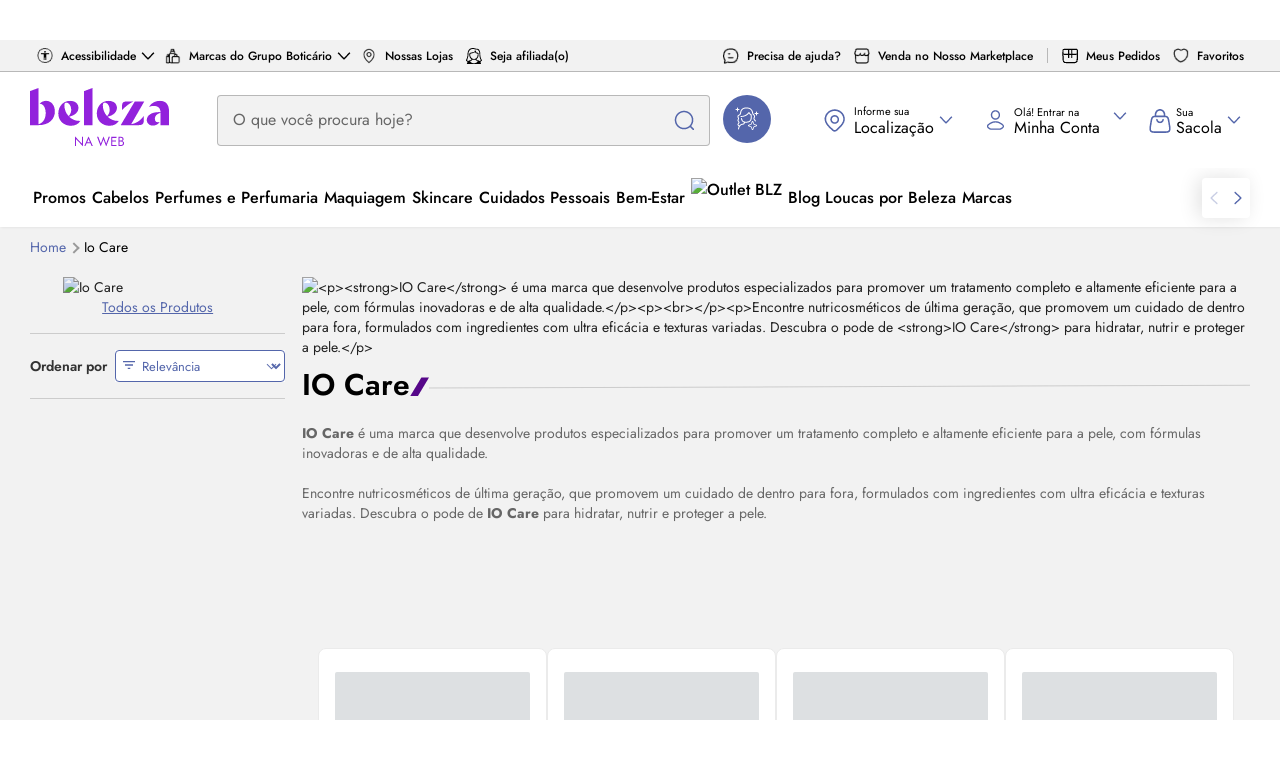

--- FILE ---
content_type: text/css
request_url: https://res.cloudinary.com/beleza-na-web/raw/upload/blz/12.475.1/main/assets/blzstore/css/app.css
body_size: 72215
content:
.visible-lg,.visible-lg-block,.visible-lg-inline,.visible-lg-inline-block,.visible-md,.visible-md-block,.visible-md-inline,.visible-md-inline-block,.visible-print,.visible-print-block,.visible-print-inline,.visible-print-inline-block,.visible-sm,.visible-sm-block,.visible-sm-inline,.visible-sm-inline-block,.visible-xs,.visible-xs-block,.visible-xs-inline,.visible-xs-inline-block{display:none!important}fieldset{margin:0;min-width:0}fieldset,legend{border:0;padding:0}legend{border-bottom:1px solid #e5e5e5;color:#777;display:block;font-size:1.3125rem;line-height:inherit;margin-bottom:16px;width:100%}label{display:inline-block;font-weight:700;margin-bottom:5px;max-width:100%}input[type=search]{appearance:none;box-sizing:border-box}input[type=checkbox],input[type=radio]{line-height:normal;margin:4px 0 0;margin-top:1px\9}fieldset[disabled] input[type=checkbox],fieldset[disabled] input[type=radio],input[type=checkbox].disabled,input[type=checkbox][disabled],input[type=radio].disabled,input[type=radio][disabled]{cursor:not-allowed}input[type=file]{display:block}input[type=range]{display:block;width:100%}select[multiple],select[size]{height:auto}input[type=checkbox]:focus,input[type=file]:focus,input[type=radio]:focus{outline:5px auto -webkit-focus-ring-color;outline-offset:-2px}output{padding-top:12px}.form-control,output{color:#999;display:block;font-size:.875rem;line-height:1.2}.form-control{background-color:#fff;background-image:none;box-shadow:inset 0 1px 1px rgba(0,0,0,.075);height:40px;padding:11px 16px;transition:border-color .15s ease-in-out,box-shadow .15s ease-in-out;width:100%}.form-control:focus{border-color:#66afe9;box-shadow:inset 0 1px 1px rgba(0,0,0,.075),0 0 8px #66afe999;outline:0}.form-control::-moz-placeholder{color:#999;opacity:1}.form-control:-ms-input-placeholder{color:#999}.form-control::-webkit-input-placeholder{color:#999}.form-control::-ms-expand{background-color:initial;border:0}.form-control[disabled],.form-control[readonly],fieldset[disabled] .form-control{background-color:#efefef;opacity:1}.form-control[disabled],fieldset[disabled] .form-control{cursor:not-allowed}textarea.form-control{height:auto}.form-group{margin-bottom:15px}.checkbox,.radio{display:block;margin-bottom:10px;margin-top:10px;position:relative}.checkbox.disabled label,.radio.disabled label,fieldset[disabled] .checkbox label,fieldset[disabled] .radio label{cursor:not-allowed}.checkbox label,.radio label{cursor:pointer;font-weight:400;margin-bottom:0;min-height:16px;padding-left:20px}.checkbox input[type=checkbox],.checkbox-inline input[type=checkbox],.radio input[type=radio],.radio-inline input[type=radio]{margin-left:-20px;margin-top:4px\9;position:absolute}.checkbox+.checkbox,.radio+.radio{margin-top:-5px}.checkbox-inline,.radio-inline{cursor:pointer;display:inline-block;font-weight:400;margin-bottom:0;padding-left:20px;position:relative;vertical-align:middle}.checkbox-inline.disabled,.radio-inline.disabled,fieldset[disabled] .checkbox-inline,fieldset[disabled] .radio-inline{cursor:not-allowed}.form-control-static{margin-bottom:0;min-height:30px;padding-bottom:12px;padding-top:12px}.form-control-static.input-lg,.form-control-static.input-sm{padding-left:0;padding-right:0}.form-horizontal .form-group-sm .form-control,.input-group-sm>.form-control,.input-group-sm>.input-group-addon,.input-group-sm>.input-group-btn>.btn,.input-sm{border-radius:1px;font-size:.75rem;height:30px;line-height:1.5;padding:5px 10px}select.form-horizontal .form-group-sm .form-control,select.input-group-sm>.form-control,select.input-group-sm>.input-group-addon,select.input-group-sm>.input-group-btn>.btn,select.input-sm{height:30px;line-height:1.875rem}select[multiple].form-horizontal .form-group-sm .form-control,select[multiple].input-group-sm>.form-control,select[multiple].input-group-sm>.input-group-addon,select[multiple].input-group-sm>.input-group-btn>.btn,select[multiple].input-sm,textarea.form-horizontal .form-group-sm .form-control,textarea.input-group-sm>.form-control,textarea.input-group-sm>.input-group-addon,textarea.input-group-sm>.input-group-btn>.btn,textarea.input-sm{height:auto}.form-group-sm .form-control{border-radius:1px;font-size:.75rem;height:30px;line-height:1.5;padding:5px 10px}.form-group-sm select.form-control{height:30px;line-height:1.875rem}.form-group-sm select[multiple].form-control,.form-group-sm textarea.form-control{height:auto}.form-group-sm .form-control-static{font-size:.75rem;height:30px;line-height:1.5;min-height:28px;padding:6px 10px}.input-group-lg>.form-control,.input-group-lg>.input-group-addon,.input-group-lg>.input-group-btn>.btn,.input-lg{border-radius:1px;font-size:1.125rem;height:46px;line-height:1.3333333;padding:10px 16px}select.input-group-lg>.form-control,select.input-group-lg>.input-group-addon,select.input-group-lg>.input-group-btn>.btn,select.input-lg{height:46px;line-height:2.875rem}select[multiple].input-group-lg>.form-control,select[multiple].input-group-lg>.input-group-addon,select[multiple].input-group-lg>.input-group-btn>.btn,select[multiple].input-lg,textarea.input-group-lg>.form-control,textarea.input-group-lg>.input-group-addon,textarea.input-group-lg>.input-group-btn>.btn,textarea.input-lg{height:auto}.form-group-lg .form-control{border-radius:1px;font-size:1.125rem;height:46px;line-height:1.3333333;padding:10px 16px}.form-group-lg select.form-control{height:46px;line-height:2.875rem}.form-group-lg select[multiple].form-control,.form-group-lg textarea.form-control{height:auto}.form-group-lg .form-control-static{font-size:1.125rem;height:46px;line-height:1.3333333;min-height:34px;padding:11px 16px}.has-feedback{position:relative}.has-feedback .form-control{padding-right:50px}.form-control-feedback{display:block;height:40px;line-height:2.5rem;pointer-events:none;position:absolute;right:0;text-align:center;top:0;width:40px;z-index:2}.form-group-lg .form-control+.form-control-feedback,.input-group-lg+.form-control-feedback,.input-lg+.form-control-feedback{height:46px;line-height:2.875rem;width:46px}.form-group-sm .form-control+.form-control-feedback,.input-group-sm+.form-control-feedback,.input-sm+.form-control-feedback{height:30px;line-height:1.875rem;width:30px}.has-success .checkbox,.has-success .checkbox-inline,.has-success .control-label,.has-success .help-block,.has-success .radio,.has-success .radio-inline,.has-success.checkbox label,.has-success.checkbox-inline label,.has-success.radio label,.has-success.radio-inline label{color:#3c763d}.has-success .form-control{border-color:#3c763d;box-shadow:inset 0 1px 1px rgba(0,0,0,.075)}.has-success .form-control:focus{border-color:#2b542c;box-shadow:inset 0 1px 1px rgba(0,0,0,.075),0 0 6px #67b168}.has-success .input-group-addon{background-color:#dff0d8;border-color:#3c763d;color:#3c763d}.has-success .form-control-feedback{color:#3c763d}.has-warning .checkbox,.has-warning .checkbox-inline,.has-warning .control-label,.has-warning .help-block,.has-warning .radio,.has-warning .radio-inline,.has-warning.checkbox label,.has-warning.checkbox-inline label,.has-warning.radio label,.has-warning.radio-inline label{color:#8a6d3b}.has-warning .form-control{border-color:#8a6d3b;box-shadow:inset 0 1px 1px rgba(0,0,0,.075)}.has-warning .form-control:focus{border-color:#66512c;box-shadow:inset 0 1px 1px rgba(0,0,0,.075),0 0 6px #c0a16b}.has-warning .input-group-addon{background-color:#fcf8e3;border-color:#8a6d3b;color:#8a6d3b}.has-warning .form-control-feedback{color:#8a6d3b}.has-error .checkbox,.has-error .checkbox-inline,.has-error .control-label,.has-error .help-block,.has-error .radio,.has-error .radio-inline,.has-error.checkbox label,.has-error.checkbox-inline label,.has-error.radio label,.has-error.radio-inline label{color:#a94442}.has-error .form-control{border-color:#a94442;box-shadow:inset 0 1px 1px rgba(0,0,0,.075)}.has-error .form-control:focus{border-color:#843534;box-shadow:inset 0 1px 1px rgba(0,0,0,.075),0 0 6px #ce8483}.has-error .input-group-addon{background-color:#f2dede;border-color:#a94442;color:#a94442}.has-error .form-control-feedback{color:#a94442}.has-feedback label~.form-control-feedback{top:21px}.has-feedback label.sr-only~.form-control-feedback{top:0}.help-block{color:#616161;display:block;margin-bottom:10px;margin-top:5px}.form-horizontal .checkbox,.form-horizontal .checkbox-inline,.form-horizontal .radio,.form-horizontal .radio-inline{margin-bottom:0;margin-top:0;padding-top:12px}.form-horizontal .checkbox,.form-horizontal .radio{min-height:28px}.form-horizontal .form-group{margin-left:-15px;margin-right:-15px}.form-horizontal .form-group:after,.form-horizontal .form-group:before{content:"";display:table}.form-horizontal .form-group:after{clear:both}.form-horizontal .has-feedback .form-control-feedback{right:15px}.input-group{border-collapse:initial;display:table;position:relative}.input-group[class*=col-]{float:none;padding-left:0;padding-right:0}.input-group .form-control{float:left;margin-bottom:0;position:relative;width:100%;z-index:2}.input-group .form-control:focus{z-index:3}.input-group .form-control,.input-group-addon,.input-group-btn{display:table-cell}.input-group .form-control:not(:first-child):not(:last-child),.input-group-addon:not(:first-child):not(:last-child),.input-group-btn:not(:first-child):not(:last-child){border-radius:0}.input-group-addon,.input-group-btn{vertical-align:middle;white-space:nowrap;width:1%}.input-group-addon{background-color:#efefef;border:1px solid #ccc;border-radius:4px;color:#999;font-size:.875rem;font-weight:400;line-height:1;padding:11px 16px;text-align:center}.input-group-addon.input-sm{border-radius:1px;font-size:.75rem;padding:5px 10px}.input-group-addon.input-lg{border-radius:1px;font-size:1.125rem;padding:10px 16px}.input-group-addon input[type=checkbox],.input-group-addon input[type=radio]{margin-top:0}.input-group .form-control:first-child,.input-group-addon:first-child,.input-group-btn:first-child>.btn,.input-group-btn:first-child>.btn-group>.btn,.input-group-btn:first-child>.dropdown-toggle,.input-group-btn:last-child>.btn-group:not(:last-child)>.btn,.input-group-btn:last-child>.btn:not(:last-child):not(.dropdown-toggle){border-bottom-right-radius:0;border-top-right-radius:0}.input-group-addon:first-child{border-right:0}.input-group .form-control:last-child,.input-group-addon:last-child,.input-group-btn:first-child>.btn-group:not(:first-child)>.btn,.input-group-btn:first-child>.btn:not(:first-child),.input-group-btn:last-child>.btn,.input-group-btn:last-child>.btn-group>.btn,.input-group-btn:last-child>.dropdown-toggle{border-bottom-left-radius:0;border-top-left-radius:0}.input-group-addon:last-child{border-left:0}.input-group-btn{font-size:0;white-space:nowrap}.input-group-btn,.input-group-btn>.btn{position:relative}.input-group-btn>.btn+.btn{margin-left:-1px}.input-group-btn>.btn:active,.input-group-btn>.btn:focus,.input-group-btn>.btn:hover{z-index:2}.input-group-btn:first-child>.btn,.input-group-btn:first-child>.btn-group{margin-right:-1px;z-index:2}.input-group-btn:last-child>.btn,.input-group-btn:last-child>.btn-group{margin-left:-1px}.modal,.modal-open{overflow:hidden}.modal{bottom:0;display:none;left:0;position:fixed;right:0;top:0;z-index:1050;-webkit-overflow-scrolling:touch;outline:0}.modal.fade .modal-dialog{transform:translateY(-25%);transition:transform .3s ease-out}.modal.in .modal-dialog{transform:translate(0)}.modal-open .modal{overflow-x:hidden;overflow-y:auto}.modal-dialog{margin:10px;position:relative;width:auto}.modal-content{background-clip:padding-box;background-color:#fff;border:1px solid #0003;border-radius:1px;box-shadow:0 3px 9px #00000080;outline:0;position:relative}.modal-backdrop{bottom:0;left:0;position:fixed;right:0;top:0;z-index:1040}.modal-backdrop.fade{filter:alpha(opacity=0);opacity:0}.modal-backdrop.in{filter:alpha(opacity=50)}.modal-header{border-bottom:1px solid #e5e5e5;padding:15px}.modal-header:after,.modal-header:before{content:"";display:table}.modal-header:after{clear:both}.modal-header .close{margin-top:-2px}.modal-title{line-height:1.2;margin:0}.modal-body{padding:15px;position:relative}.modal-footer{border-top:1px solid #e5e5e5;padding:15px;text-align:right}.modal-footer:after,.modal-footer:before{content:"";display:table}.modal-footer:after{clear:both}.modal-footer .btn+.btn{margin-bottom:0;margin-left:5px}.modal-footer .btn-group .btn+.btn{margin-left:-1px}.modal-footer .btn-block+.btn-block{margin-left:0}.modal-scrollbar-measure{height:50px;overflow:scroll;position:absolute;top:-9999px;width:50px}.popover{font-style:normal;font-weight:400;left:0;letter-spacing:normal;line-break:auto;line-height:1.2;max-width:276px;padding:1px;position:absolute;text-align:left;text-align:start;text-decoration:none;text-shadow:none;text-transform:none;top:0;word-break:normal;word-spacing:normal;z-index:1060;word-wrap:normal;background-clip:padding-box;background-color:#fff;border:1px solid #0003;border-radius:1px;box-shadow:0 5px 10px #0003;font-family:Helvetica Neue,Helvetica,Arial,sans-serif;font-size:.875rem;white-space:normal}.popover.top{margin-top:-10px}.popover.right{margin-left:10px}.popover.bottom{margin-top:10px}.popover.left{margin-left:-10px}.popover>.arrow{border-width:11px}.popover>.arrow,.popover>.arrow:after{border-color:#0000;border-style:solid;display:block;height:0;position:absolute;width:0}.popover>.arrow:after{border-width:10px;content:""}.popover.top>.arrow{border-bottom-width:0;border-top-color:#000;bottom:-11px;left:50%;margin-left:-11px}.popover.top>.arrow:after{border-bottom-width:0;border-top-color:#fff;bottom:1px;content:" ";margin-left:-10px}.popover.right>.arrow{border-left-width:0;border-right-color:#000;left:-11px;margin-top:-11px;top:50%}.popover.right>.arrow:after{border-left-width:0;border-right-color:#fff;bottom:-10px;content:" ";left:1px}.popover.bottom>.arrow{border-bottom-color:#000;border-top-width:0;left:50%;margin-left:-11px;top:-11px}.popover.bottom>.arrow:after{border-bottom-color:#fff;border-top-width:0;content:" ";margin-left:-10px;top:1px}.popover.left>.arrow{border-left-color:#000;border-right-width:0;margin-top:-11px;right:-11px;top:50%}.popover.left>.arrow:after{border-left-color:#fff;border-right-width:0;bottom:-10px;content:" ";right:1px}.popover-title{background-color:#f7f7f7;border-bottom:1px solid #eaeaea;border-radius:0 0 0 0;font-size:.875rem;margin:0;padding:8px 14px}.popover-content{padding:9px 14px}:root{--screen-exs:320px;--screen-xxs:420px;--screen-xs:520px;--screen-sm:769px;--screen-md:992px;--screen-lg:1200px;--screen-xlg:1400px;--screen-xxlg:1900px}.login-form,.physical-store .post-card,.physical-store-location-card,.side-menu{border:1px solid #efefef;border-radius:4px;box-shadow:0 1px 2px 0 #efefef}.login-form,.side-menu{display:block;font-family:Jost,Helvetica Neue,Helvetica,Arial,sans-serif;font-size:.9375rem;margin:0 0 20px;padding:10px;position:relative}.rating{float:left}.rating>input{display:none}.rating>label:before{content:"\2605";display:inline-block;font-size:1.625rem;margin:5px}.rating>label{color:#efefef;float:right}.rating:not(:checked)>label:hover,.rating:not(:checked)>label:hover~label,.rating>input:checked~label{color:#ff9700}.rating>input:checked+label:hover,.rating>input:checked~label:hover,.rating>input:checked~label:hover~label,.rating>label:hover~input:checked~label{opacity:.6}.section-see-more,.see-more,.showcase-see-more{color:#5466ab;font-size:.875rem;font-weight:500;text-decoration:none}.section-see-more span,.see-more span,.showcase-see-more span{font-size:.875rem}.section-see-more:hover,.see-more:hover,.showcase-see-more:hover{text-decoration:underline}.screen-reader-only{clip:rect(0 0 0 0);clip-path:inset(50%);height:1px;overflow:hidden;position:absolute;white-space:nowrap;width:1px;z-index:-1}html{background-color:#fff;box-sizing:border-box;color:#212121;font-family:Jost,Helvetica Neue,Helvetica,Arial,sans-serif}body,html{min-height:100%}body{background:#f2f2f2;font-size:.875rem;min-width:320px}body.legacy-background{background:#fff}main{display:block;min-height:500px}*,:after,:before{box-sizing:inherit;margin:0;padding:0;-webkit-font-smoothing:antialiased;-moz-osx-font-smoothing:grayscale}button{background:none;border:none}h1{margin:10px 0}h2,h3{font-weight:400}a{color:inherit;cursor:pointer;text-decoration:none;word-wrap:break-word}a:focus:not(.btn),a:hover:not(.btn){color:#4c5c9a;text-decoration:none}a:hover{outline:0}p>a:not(.showcase-item-title):not(.product-label-link){color:#5466ab;text-decoration:underline}p>a:not(.showcase-item-title):not(.product-label-link):focus:not(.btn),p>a:not(.showcase-item-title):not(.product-label-link):hover:not(.btn){text-decoration:underline}:focus:not(:focus-visible){outline:0}ul{list-style:none}figure{margin:0;padding:0}img[src]{height:auto;max-width:100%;object-fit:cover}.light-background{background-color:#eeeef0}.light-background>.section-space{padding-bottom:30px;padding-top:30px}.light-background .breadcrumb{margin-bottom:0}[data-href]{cursor:pointer}code,kbd,pre,samp{font-family:Menlo,Monaco,Consolas,Courier New,monospace}pre{background-color:#f5f5f5;border:1px solid #ccc;border-radius:2px;color:#333;display:block;font-size:.8125rem;line-height:1.42857;margin:0 0 10px;overflow:auto;padding:9.5px;word-break:break-all;word-wrap:break-word}.container-overflow{overflow:hidden}.container-content{width:calc(74.925% - 2.5px)}.container-content:nth-child(1n){clear:none;float:left;margin-right:10px}.container-content:last-child{margin-right:0}.container-content:nth-child(4n){float:right;margin-right:0}.container-content:nth-child(4n+1){clear:both}.container-content.full-width{width:99.9%}.container-content.full-width:nth-child(1n){clear:none;float:left;margin-right:10px}.container-content.full-width:last-child{margin-right:0}.container-content.full-width:nth-child(1n){float:right;margin-right:0}.container-content.full-width:nth-child(1n+1){clear:both}.container-aside{padding-bottom:5px}.container.m-y .container-aside{margin-top:0}.content-page-subtitle,.content-page-title{color:#212121;display:block;font-size:1.125rem;font-weight:400;text-align:center}.content-page-subtitle strong,.content-page-title strong{color:#4d057a}.department-title{background-image:linear-gradient(89deg,#ea4999,#643f99);box-shadow:0 2px 4px 0 #00000080;color:#fff;font-family:Jost,Helvetica Neue,Helvetica,Arial,sans-serif;font-size:1.375rem;left:0;padding:12px 0;position:absolute;text-align:center;width:100%;z-index:100}.showcase-brand-column-text .content-page-title{color:#212121;font-size:1.3125rem;margin-top:10px}.container-aside .content-page-title{border-left:1px solid #efefef;border-right:1px solid #efefef;border-top:1px solid #efefef;font-family:Jost,Helvetica Neue,Helvetica,Arial,sans-serif;font-size:1.375rem;margin:0;padding:20px 0;text-align:center}.content-page-subtitle{font-size:1.125rem;margin-bottom:20px}.container{clear:both;margin-left:auto;margin-right:auto;max-width:1220px;position:relative}.container:after,.container:before{content:"";display:table}.container:after{clear:both}.container .container{padding-left:0;padding-right:0}.container-text{line-height:1.3}::-moz-selection{background:#010101;color:#fff}.underline{text-decoration:underline}input[type=email]{text-transform:lowercase}object{display:none}small{font-size:.625rem}address{font-style:normal;font-weight:400}input[type=checkbox],input[type=radio]{margin:1px}.optIn{margin-right:10px;margin-top:10px}label{font-weight:400}hr{border-top:1px dotted #efefef}.col-3-5{width:calc(59.94% - 4px)}.col-3-5:nth-child(1n){clear:none;float:left;margin-right:10px}.col-3-5:last-child{margin-right:0}.col-3-5:nth-child(5n){float:right;margin-right:0}.col-3-5:nth-child(5n+1){clear:both}.col-2-5{width:calc(39.96% - 6px)}.col-2-5:nth-child(1n){clear:none;float:left;margin-right:10px}.col-2-5:last-child{margin-right:0}.col-2-5:nth-child(5n){float:right;margin-right:0}.col-2-5:nth-child(5n+1){clear:both}.col-1-5{width:calc(19.98% - 8px)}.col-1-5:nth-child(1n){clear:none;float:left;margin-right:10px}.col-1-5:last-child{margin-right:0}.col-1-5:nth-child(5n){float:right;margin-right:0}.col-1-5:nth-child(5n+1){clear:both}.col-1-3{width:calc(33.3% - 6.66667px)}.col-1-3:nth-child(1n){clear:none;float:left;margin-right:10px}.col-1-3:last-child{margin-right:0}.col-1-3:nth-child(3n){float:right;margin-right:0}.col-1-3:nth-child(3n+1){clear:both}.col-,.col-0,.col-undefined{display:none}.col-1,.col-2,.col-3,.col-4,.col-5,.col-6{width:99.9%}.col-1:nth-child(1n),.col-2:nth-child(1n),.col-3:nth-child(1n),.col-4:nth-child(1n),.col-5:nth-child(1n),.col-6:nth-child(1n){clear:none;float:left;margin-right:10px}.col-1:last-child,.col-2:last-child,.col-3:last-child,.col-4:last-child,.col-5:last-child,.col-6:last-child{margin-right:0}.col-1:nth-child(1n),.col-2:nth-child(1n),.col-3:nth-child(1n),.col-4:nth-child(1n),.col-5:nth-child(1n),.col-6:nth-child(1n){float:right;margin-right:0}.col-1:nth-child(1n+1),.col-2:nth-child(1n+1),.col-3:nth-child(1n+1),.col-4:nth-child(1n+1),.col-5:nth-child(1n+1),.col-6:nth-child(1n+1){clear:both}.m-y{margin-bottom:20px;margin-top:20px}.m-y-md{margin-bottom:30px;margin-top:30px}.m-y-sm{margin-bottom:10px;margin-top:10px}.m-y-xs{margin-bottom:5px;margin-top:5px}.m-a{margin:auto}.m-y-a{margin:auto 0}.m-x-a{margin:0 auto}.m-0{margin:0!important}.m-y-0{margin-bottom:0!important;margin-top:0!important}.m-sm{margin:10px}.m-rl-xs{margin-left:5px;margin-right:5px}.m-rl-s{margin-left:20px;margin-right:20px}.m-b-sm{margin-bottom:10px}.m-t-sm{margin-top:10px}.p-sm{padding-bottom:10px;padding-top:10px}.p-md{padding-bottom:30px;padding-top:30px}.p-lg{padding-bottom:40px;padding-top:40px}.icon-pure-arrow-right:after{transform:rotate(-135deg)}.icon-pure-arrow-down:after,.icon-pure-arrow-right:after{background:none;border-color:inherit;border-style:solid;border-width:0 0 2px 2px;content:"";display:inline-block;height:12px;width:12px}.icon-pure-arrow-down:after{transform:rotate(-45deg)}.icon-pure-arrow-left:after{transform:rotate(45deg)}.icon-pure-arrow-left:after,.icon-pure-arrow-up:after{background:none;border-color:inherit;border-style:solid;border-width:0 0 2px 2px;content:"";display:inline-block;height:12px;width:12px}.icon-pure-arrow-up:after{transform:rotate(135deg)}.service-section{align-items:center;background-color:#eeeef0;flex-direction:column;font-family:Jost,Helvetica Neue,Helvetica,Arial,sans-serif;justify-content:center;max-width:1220px}.service,.service-section{display:flex;padding:20px}.service{background-color:#fff;color:#575757;flex:1;font-size:.875rem;justify-content:space-between}.service:hover{opacity:.7}.service .service{padding:0}.service-icon{margin-left:13px;width:100px}.modal-icon{margin:0 0 5px;max-height:75%;width:100%}.service-description{font-family:Jost,Helvetica Neue,Helvetica,Arial,sans-serif;font-size:.875rem;text-decoration:none}.reset-user-html *{color:inherit!important;font-size:inherit!important;font-style:inherit!important;font-weight:inherit!important;line-height:inherit!important;position:static!important;text-align:inherit!important}.reset-user-html a{text-decoration:underline!important}.reset-user-html a:hover{color:#5466ab!important}.reset-allow-bold b,.reset-allow-bold strong{font-weight:700!important}.reset-user-html em,.reset-user-html i{font-style:italic!important}font{color:inherit!important;display:inline!important;font-size:inherit!important;font-style:inherit!important;font-weight:inherit!important}.pull-right{float:right}.pull-left{float:left}.spr{display:inline-block}.row{width:100%}.row:after,.row:before{content:"";display:table}.row:after{clear:both}.col-flexbox{display:flex;flex-flow:column nowrap}.row-flexbox{display:flex;flex-flow:row wrap}.flex,.row-flexbox{display:flex}.inline{display:inline}.color-primary{color:#5466ab}.color-dark-gray{color:#777}.text-left{text-align:left}.text-center{text-align:center}.text-right{text-align:right}.text-secondary{color:#4d057a}hr.line{border:0;border-bottom:1px solid #efefef;box-shadow:none}.mobile-md,.mobile-sm{display:none}.form-link,.link,.pointer{cursor:pointer}.form-link,.link{color:#5466ab;text-decoration:none}.form-link:hover,.link:hover{color:#5466ab;text-decoration:underline}.anchor{color:#5466ab;text-decoration:none}.anchor:hover{color:#4d057a;text-decoration:underline}.hr{border-top:1px solid #efefef;height:1px;width:100%}.responsive-image{height:auto;max-width:100%}.clearfix:after,.clearfix:before{content:"";display:table}.clearfix:after{clear:both}.btn.btn-space{margin-bottom:15px}.overflow-hidden{overflow:hidden}.is-visible{display:block!important}.is-hide{display:none!important}.is-uppercase{text-transform:uppercase}.is-hidden{display:none}.opacity-3{opacity:.3}.background-center{background-position:0 -6px;background-repeat:no-repeat;background-size:contain}.carousel-nav-left,.carousel-nav-right,.centered,.rich-media-header-logo{align-items:center;display:flex;justify-content:center;text-align:center}.space-between{justify-content:space-between}.space-around{justify-content:space-around}.relative{position:relative}.filter-white{filter:brightness(0) invert(1)}.filter-opacity{filter:opacity(.5)}.filter-grayscale{filter:grayscale(1)}.text-underline{text-decoration:underline}.app-links{margin-top:10px}.app-icon{flex-shrink:0;width:37px}.app-label{align-items:center;display:flex}.app-text{color:#999;font-size:.75rem;padding:0 5px;text-align:left}.footer-badges{justify-content:center;padding:28px 0;width:100%}.footer-badges,.footer-inner-badges{display:flex}.footer-inner-badges .footer-nav-link,.footer-inner-badges .footer-title{color:#777;text-transform:inherit}.footer-inner-badges .footer-content{margin:10px 0 0}.footer-inner-badges .footer-title{font-size:.875rem;font-weight:700}.footer-inner-badges .footer-nav-link{font-size:.875rem}.footer-inner-badges .footer-col-seguranca .footer-nav-link .selos-de-seguranca .img{gap:4px;height:22px;width:36px}.footer-inner-badges .footer-col-pagamento{max-width:320px}.footer-inner-badges .footer-col-siga-a-empresa-nas-redes .footer-content{display:flex;gap:20px}.footer-inner-badges .footer-col-siga-a-empresa-nas-redes .footer-content .footer-nav-link{align-items:center;border-radius:8px;display:flex;height:56px;justify-content:center;width:63px}.footer-inner-badges .footer-col-siga-a-empresa-nas-redes .footer-content .footer-nav-link:focus,.footer-inner-badges .footer-col-siga-a-empresa-nas-redes .footer-content .footer-nav-link:hover{background-color:#f2edf7}.footer-inner-badges .footer-col-siga-a-empresa-nas-redes .footer-content .footer-nav-link .footer-text{font-size:0}.footer-copyright{display:flex;justify-content:center;width:100%}.footer-copyright .footer-inner-copyright{font-size:.875rem}.footer-copyright .footer-inner-copyright .footer-col-copyright{font-size:.75rem;font-weight:400;line-break:auto;padding-right:40px;width:100%}.footer-copyright .footer-inner-copyright .footer-col-logo{max-width:160px}.footer-copyright .footer-inner-copyright .footer-col-logo .footer-title{color:#7353ac;font-weight:700;padding-bottom:0;position:relative;text-transform:inherit;top:12px}.footer-store .links-container{position:relative;width:100%}.footer-store .links-container .footer-accordion-content-links{border-bottom:1px solid #0000003d;max-height:100%;overflow:visible}.footer-store .links-container .footer-accordion-content-links.accordion-active{border-bottom:none;max-height:0;overflow:hidden}.footer-store .links-container .footer-store-title.more-information-btn{align-content:stretch;background:#fff;border:1px solid #ccc;border-bottom:2px solid #fff;border-radius:4px 4px 0 0;color:#000;cursor:pointer;display:block;font-family:Jost,Helvetica Neue,Helvetica,Arial,sans-serif;font-size:.875rem;font-weight:400;height:32px;left:calc(50% - 120px);line-height:1rem;padding:8px 40px 6px 16px;position:absolute;text-align:center;text-transform:none;top:-32px;width:270px;z-index:1}.footer-store .links-container .footer-store-title.more-information-btn.accordion-active:before{transform:rotate(-45deg)}.footer-store .links-container .footer-store-title.more-information-btn.accordion-active:after{transform:rotate(45deg)}.footer-store .links-container .footer-store-title.more-information-btn:after,.footer-store .links-container .footer-store-title.more-information-btn:before{background-color:#000;content:"";height:8px;position:absolute;right:20px;top:12px;width:1px}.footer-store .links-container .footer-store-title.more-information-btn:before{right:25px;transform:rotate(-135deg)}.footer-store .links-container .footer-store-title.more-information-btn:after{transform:rotate(-45deg)}.footer-store .links-container .footer-store-title{font-family:Jost,Helvetica Neue,Helvetica,Arial,sans-serif;font-weight:700;margin:0;width:100%}.footer-store .links-container .footer-title-header{display:none}.footer-store .links-container .footer-row-links{align-items:flex-start;display:flex;justify-content:space-between;margin:0 auto;max-width:1220px;padding:40px 0}.footer-store .links-container .footer-row-links .footer-store-col{background:#fff;border-radius:8px;display:flex;margin-bottom:16px;padding:0}.footer-store .links-container .footer-row-links .footer-store-col:last-child{margin-bottom:0}.footer-store .links-container .footer-row-links .footer-store-col .footer-nav-wrap{overflow:hidden;position:relative;width:100%}.footer-store .links-container .footer-row-links .footer-store-col .footer-nav-wrap .footer-accordion-label{font-size:.875rem;font-weight:700;margin-bottom:12px;text-align:left}.footer-store .links-container .footer-row-links .footer-store-col .footer-nav-wrap .footer-accordion-label.hide-mobile{display:block}.footer-store .links-container .footer-row-links .footer-store-col .footer-nav-wrap .footer-accordion-icon,.footer-store .links-container .footer-row-links .footer-store-col .footer-nav-wrap .footer-accordion-label.hide-desktop{display:none}.footer-store .links-container .footer-row-links .footer-store-col .footer-nav-wrap .footer-content.footer-accordion-content{display:flex;flex-direction:column;line-height:1.25rem}.footer-store .links-container .footer-row-links .footer-store-col .footer-nav-wrap .footer-content .footer-nav-link{color:#5466ab;font-size:.875rem;width:100%}.footer-store .links-container .footer-row-links .footer-store-col .footer-nav-wrap .footer-content .footer-nav-link:focus,.footer-store .links-container .footer-row-links .footer-store-col .footer-nav-wrap .footer-content .footer-nav-link:hover{color:#4c5c9a!important}.newsletter-container{background-color:#4d057a}.footer-newsletter-form,.newsletter-container{align-items:center;display:flex;justify-content:center}.footer-newsletter-form{color:#fff;flex-direction:column;gap:16px;padding:24px 28px}.footer-newsletter-form .lazyloaded{width:100%}.footer-newsletter-form .footer-store-title{font-weight:500;line-height:1.25rem;text-align:center;text-transform:inherit}.footer-newsletter-form .footer-nav-link{color:#fff;font-size:.75rem;line-height:1rem;margin:0}.footer-newsletter-form .footer-nav-link a:active,.footer-newsletter-form .footer-nav-link a:focus,.footer-newsletter-form .footer-nav-link a:hover{color:#7ed8e7;text-decoration:underline}.footer-newsletter-form .footer-newsletter-checkbox .checkbox{display:none}.footer-newsletter-form .footer-newsletter-checkbox .form-label{font-size:.875rem}.footer-newsletter-form .form-newsletter{align-items:center;display:flex;flex-direction:column;gap:16px;justify-content:center;width:100%}.footer-newsletter-form .form-newsletter .newsletter-form-group{align-items:center;background:#fff;border-radius:4px;display:flex;gap:8px;padding:0 12px;width:100%}.footer-newsletter-form .form-newsletter .newsletter-form-group .newsletter-icon{font-size:0;height:24px;width:24px}.footer-newsletter-form .form-newsletter .newsletter-form-group .newsletter-icon .facelift-svg{height:100%;width:100%}.footer-newsletter-form .form-newsletter .newsletter-form-group .newsletter-icon .facelift-svg-path{fill:#a000e5}.footer-newsletter-form .form-newsletter .btn-outline{border:1px solid #eecf76;color:#eecf76;font-size:.875rem;height:48px;text-transform:none;width:100%}.footer-newsletter-form .form-newsletter .btn-outline:active,.footer-newsletter-form .form-newsletter .btn-outline:focus,.footer-newsletter-form .form-newsletter .btn-outline:hover{background-color:#7d00b2}.footer-newsletter-form .form-newsletter .newsletter-input-email,.footer-newsletter-form .form-newsletter .newsletter-input-name{border:none;height:48px;margin:0;padding:14px 0;text-transform:none;transition:.3s;width:100%}.newsletter-container.newsletter-form-with-checkbox .footer-newsletter-form-container{display:flex;flex-direction:column;width:100%}.newsletter-container.newsletter-form-with-checkbox .footer-newsletter-form .footer-newsletter-checkbox{display:flex}.newsletter-container.newsletter-form-with-checkbox .footer-newsletter-form .footer-newsletter-checkbox .form-label{color:#fff;cursor:pointer;font-weight:400;margin-bottom:0;margin-right:24px}.newsletter-container.newsletter-form-with-checkbox .footer-newsletter-form .footer-newsletter-checkbox .checkbox+label span{align-items:center;background:none;border:2px solid #fff;border-radius:4px;cursor:pointer;display:inline-flex;height:16px;justify-content:center;margin:-2px 10px 0 0;padding:2px;position:relative;vertical-align:middle;width:16px}.newsletter-container.newsletter-form-with-checkbox .footer-newsletter-form .footer-newsletter-checkbox .checkbox:checked+label span:after{border-bottom:2px solid #fff;border-left:2px solid #fff;border-right:0;border-right-color:#fff;border-top:0;border-top-color:#fff;content:"";display:inline-block;height:4px;transform:rotate(-50deg);width:6px}.form-newsletter .form-control:focus{box-shadow:none}.form-newsletter .form-control::placeholder{color:#666}.footer-posts{background:#f2f2f2}.footer-posts .blog-title{font-size:1.25rem;font-weight:700;margin-bottom:16px;padding:16px 28px}.swiper-cards-item .blog-summary-post{display:flex;flex:1;flex-direction:column}.swiper-cards-item .blog-summary-title{align-items:center;background:#fff;border-radius:0 0 12px 12px;display:flex;flex:1;font-weight:400;justify-content:space-between;margin:-2px 0 0;padding:16px}.blog-post-cards.swiper-cards{position:relative}.blog-post-cards.swiper-cards .swiper-cards-container{background-color:#f2f2f2}.blog-post-cards.swiper-cards .carousel-nav-left,.blog-post-cards.swiper-cards .carousel-nav-right{height:32px;position:static;width:32px}.blog-post-cards.swiper-cards .carousel-nav-left:before,.blog-post-cards.swiper-cards .carousel-nav-right:before{display:none}.blog-post-cards.swiper-cards .carousel-nav-left.disabled,.blog-post-cards.swiper-cards .carousel-nav-right.disabled{cursor:auto;display:flex;opacity:.5}.blog-post-cards.swiper-cards .carousel-nav-arrows{display:none;justify-content:center;margin:10px 0;opacity:1}.blog-post-cards.swiper-cards .carousel-nav-arrows.show{display:flex}.blog-post-cards.swiper-cards .carousel-nav-arrows .carousel-nav-left,.blog-post-cards.swiper-cards .carousel-nav-arrows .carousel-nav-right{border:1px solid #5466ab;border-radius:4px}.blog-post-cards.swiper-cards .carousel-nav-arrows .carousel-nav-left .arrow-left-icon .facelift-svg-path,.blog-post-cards.swiper-cards .carousel-nav-arrows .carousel-nav-left .arrow-right-icon .facelift-svg-path,.blog-post-cards.swiper-cards .carousel-nav-arrows .carousel-nav-right .arrow-left-icon .facelift-svg-path,.blog-post-cards.swiper-cards .carousel-nav-arrows .carousel-nav-right .arrow-right-icon .facelift-svg-path{fill:#5466ab}.blog-post-cards.swiper-cards .carousel-dots{align-items:center;display:flex;margin:0 12px}.blog-post-cards.swiper-cards .carousel-dots .carousel-dot{background-color:#0000003d;border:none}.blog-post-cards.swiper-cards .carousel-dots .carousel-dot.active,.blog-post-cards.swiper-cards .carousel-dots .carousel-dot:hover{background-color:#4d057a}.blog-post-cards.swiper-cards .carousel-dots .carousel-dot.active{border-radius:40px;width:24px}.footer-sac{flex-direction:column}.footer-sac,.footer-sac .footer-sac-link{align-items:center;display:flex;width:100%}.footer-sac .footer-sac-link{border-bottom:1px solid #0000003d;color:#5466ab;gap:16px;justify-content:center;padding:20px 28px}.footer-sac .footer-sac-link:active .footer-sac-description,.footer-sac .footer-sac-link:active .footer-title,.footer-sac .footer-sac-link:focus .footer-sac-description,.footer-sac .footer-sac-link:focus .footer-title,.footer-sac .footer-sac-link:hover .footer-sac-description,.footer-sac .footer-sac-link:hover .footer-title{color:#4c5c9a}.footer-sac .footer-sac-link .facelift-svg{font-size:0}.footer-sac .footer-sac-link .facelift-svg .facelift-svg-path{fill:#5466ab}.footer-sac .footer-sac-link .footer-sac-wrapper{display:flex;flex-direction:column;gap:10px}.footer-sac .footer-sac-link .footer-sac-title{color:#5466ab;display:flex;font-size:1rem;gap:8px}.footer-sac .footer-sac-link .footer-sac-title .footer-title{color:#5466ab;font-weight:400;margin:0;padding:0;text-transform:inherit}.footer-sac .footer-sac-link .footer-sac-description{font-size:.875rem}.footer-sac .footer-sac-items{display:flex;flex-direction:column;gap:10px;padding:20px 28px;width:100%}.footer-sac .footer-sac-items .footer-sac-item{align-items:center;border:1px solid #5466ab;border-radius:4px;color:#5466ab;display:flex;font-size:.875rem;gap:8px;height:48px;justify-content:center;padding:16px;width:100%}.footer-sac .footer-sac-items .footer-sac-item .sac-item-icon{font-size:0}.footer-sac-container.no-items .footer-sac{justify-content:center;width:auto}.footer-sac-container.no-items .footer-sac .footer-sac-link{border-right:none;padding-right:0}.footer-sac-container.no-items .footer-sac .footer-sac-items{display:none}.footer-socials{background-color:#efefef;display:flex;justify-content:center;width:100%}.footer-socials .footer-title{color:#777;text-transform:inherit}.footer-socials .footer-inner-socials a.footer-nav-link:focus,.footer-socials .footer-inner-socials a.footer-nav-link:hover{opacity:.8;transition:opacity .3s}.footer-socials .footer-inner-socials .footer-content{display:flex;gap:20px;margin-top:10px}.footer-socials .footer-inner-socials .footer-col-baixe-nossos-aplicativos{min-width:370px}.footer-socials .footer-inner-socials .footer-col-baixe-nossos-aplicativos img{max-width:178px}.footer-socials .footer-inner-socials .footer-col-sustentabilidade img{max-width:60px}.footer-socials .footer-inner-socials .footer-col-siga-a-empresa-nas-redes .footer-content .footer-nav-link{align-items:center;background-color:#fff;border-radius:8px;display:flex;height:56px;justify-content:center;width:63px}.footer-socials .footer-inner-socials .footer-col-siga-a-empresa-nas-redes .footer-content .footer-nav-link .footer-text{font-size:0}.footer-socials .footer-inner-socials .footer-col-premio{min-width:220px}.footer-socials .footer-inner-socials .footer-col-premio img{max-width:280px}.footer-store{background-color:#fff}.footer-store h2{font-size:inherit}.footer-store .container{margin:0;max-width:100%;width:100%}.checkout .header-wrapper.facelift-changes .header-item-freight{display:none}.header-logo-and-icons{align-items:center;display:flex;width:100%}.header-wrapper.facelift-changes{background:#fff;box-shadow:none;display:flex;flex-direction:column;font-family:Jost,Helvetica Neue,Helvetica,Arial,sans-serif;position:relative;width:100%;z-index:20}.header-wrapper.facelift-changes.header-sticky{position:sticky;top:45px}.header-wrapper.facelift-changes .menu-facelift{order:2;transition:opacity .3s}.header-wrapper.facelift-changes.fixed-header{animation:fadein .3s linear;position:fixed;top:0}.header-wrapper.facelift-changes.fixed-header .bag-title-small,.header-wrapper.facelift-changes.fixed-header .header-account-username-small,.header-wrapper.facelift-changes.fixed-header .header-freight-filter-small{display:none!important}.header-wrapper.facelift-changes.fixed-header .header-help-and-resale,.header-wrapper.facelift-changes.fixed-header .menu-facelift,.header-wrapper.facelift-changes.fixed-header .top-header{height:0;opacity:0;width:0}.header-wrapper.facelift-changes.fixed-header .top-header{display:none}.header-wrapper.facelift-changes.fixed-header~#main{padding-top:203px}.header-wrapper.facelift-changes .header-content{align-items:center;display:flex;flex-wrap:wrap;justify-content:space-between;padding:16px;width:100%}.header-wrapper.facelift-changes .header-content .arrow-icon{font-size:0}.header-wrapper.facelift-changes .header-content .facelift-svg-path{fill:#5466ab}.header-wrapper.facelift-changes .header-search-wrapper{order:3;padding-top:0;width:100%}.header-wrapper.facelift-changes .header-search-wrapper .header-account-bag-mobile{margin-left:10px}.header-wrapper.facelift-changes .header-search-wrapper .header-search{width:100%}.header-wrapper.facelift-changes .header-search-wrapper .header-search .search-wrapper .btn{height:48px}.header-wrapper.facelift-changes .header-freight-filter-wrapper{margin-top:16px;order:4;width:100%}.header-wrapper.facelift-changes .header-freight-filter-wrapper .header-icon-account-freight-mobile{border:none;margin:0;padding:0}.header-wrapper.facelift-changes .header-separator{border-top:1px solid rgba(0,0,0,.239);margin:0 -28px 16px;order:2;width:100vw}.header-wrapper.facelift-changes .header-shopping-wrapper{align-items:center;display:flex;flex-flow:row wrap;height:auto;order:1;position:relative;right:0}.header-wrapper.facelift-changes .header-shopping-wrapper .wish-list-quantity{right:9px;top:-8px}.header-wrapper.facelift-changes .header-shopping-wrapper .header-bag.is-open:hover{background-color:#f2edf7;border-radius:4px}.header-wrapper.facelift-changes .header-shopping-wrapper .header-bag.is-open:hover .your-bag{color:#010101}.header-wrapper.facelift-changes .header-shopping-wrapper .header-bag.is-open:hover .arrow-icon{transform:rotate(-90deg)}.header-wrapper.facelift-changes .header-shopping-wrapper .header-account-username-wrapper{line-height:1rem}.header-wrapper.facelift-changes .header-shopping-wrapper .header-account-username-wrapper .header-account-username-small{margin-right:12px;overflow:hidden;text-overflow:ellipsis;white-space:nowrap;width:102px}.header-wrapper.facelift-changes .header-shopping-wrapper .header-bag>.header-item-bag{align-items:center;display:flex;gap:4px}.header-wrapper.facelift-changes .header-shopping-wrapper .header-bag>.header-item-bag .header-account-item{line-height:1rem;margin-left:4px;padding:0}.header-wrapper.facelift-changes .header-shopping-wrapper .header-bag>.header-item-bag .header-account-item .bag-title-small{display:block;font-size:.6875rem}.header-account-mobile-icon{font-size:0}.menu-icon-path{fill:#5466ab}.header-account.header-account-wrapper{align-items:center;display:flex}.header-account.header-account-wrapper .menu-icon{margin-left:10px}.header-account.header-account-wrapper:last-child{margin-right:0}.header-account.header-account-wrapper .header-account-item{color:#010101;font-family:Jost,Helvetica Neue,Helvetica,Arial,sans-serif;font-weight:400;padding:12px}.header-account.header-account-wrapper .header-account-item .header-icon-account-freight-desktop .menu-icon{height:30px;margin-right:3px;position:relative;top:3px;width:30px}.header-account.header-account-wrapper .header-account-item .header-icon-account-freight-desktop .header-freight-filter-small{position:relative;top:3px}.header-account.header-account-wrapper .header-account-item.is-open:hover{background-color:#f2edf7;border-radius:4px}.header-account.header-account-wrapper .header-account-item.is-open:hover .header-account-username-wrapper,.header-account.header-account-wrapper .header-account-item.is-open:hover .header-account-username-wrapper-desktop{color:#010101}.header-account.header-account-wrapper .header-account-item.is-open:hover .arrow-icon:not(.not-rotate){transform:rotate(-90deg)}.header-account.header-account-wrapper .cart-summary-wrap,.header-account.header-account-wrapper .header-account-menu{top:50px}.header-account.header-account-wrapper .header-account-item.your-bag,.header-account.header-account-wrapper .header-account-text,.header-account.header-account-wrapper .header-bag-text,.header-account.header-account-wrapper .header-freight-filter-postalcode{font-size:1rem}.header-account.header-account-wrapper .header-item-bag .arrow-icon{margin-left:4px}.header-account.header-account-wrapper .arrow-icon:not(.not-rotate){margin-left:8px;transform:rotate(90deg)}.header-account.header-account-wrapper .header-icon-account .flex,.header-account.header-account-wrapper .header-icon-account-freight-info{align-items:center}.header-account.header-account-wrapper .header-icon-account.account-url-link{display:none;font-size:0;height:100%;left:0;line-height:0;overflow:hidden;position:absolute;text-indent:-9999px;top:0;white-space:nowrap;width:100%}.header-account.header-account-wrapper .header-arrow-down{display:none}.header-item-account .header-avatar-wrapper{width:150px}.header-item-account .header-account-username-wrapper{align-self:center}.header-item-account .header-icon-account.account-url-link.logged{display:none}.header-item-account .header-icon-account.account-url-link.no-logged{display:flex}.header-item-account.is-logged .header-icon-account.account-url-link.no-logged{display:none}.header-item-account.is-logged .header-icon-account.account-url-link.logged{display:flex}.fixed-header .header-item-account .header-avatar-wrapper .arrow-icon{top:17px}.header-account-icon.gold,.header-account-icon.silver{margin-right:8px}.header-account-icon,.header-account-user-avatar-initials{align-items:center;background-color:initial;border-radius:50%;display:flex;font-size:0;height:40px;justify-content:center;position:relative;width:40px;z-index:1}.header-account-icon:before,.header-account-user-avatar-initials:before{border-radius:50%;bottom:0;content:"";left:0;mask-composite:exclude;-webkit-mask-image:linear-gradient(#fff 0 0) content-box,linear-gradient(#fff 0 0);mask-image:linear-gradient(#fff 0 0) content-box,linear-gradient(#fff 0 0);-webkit-mask:linear-gradient(#fff 0 0) content-box,linear-gradient(#fff 0 0);-webkit-mask-composite:xor;padding:2px;position:absolute;right:0;top:0;z-index:-1}.header-account-icon.gold:before,.header-account-user-avatar-initials.gold:before{background:linear-gradient(25deg,#8b6126,#cf9748 50%)}.header-account-icon.gold .fidelity-trophy img,.header-account-user-avatar-initials.gold .fidelity-trophy img{filter:brightness(8%) saturate(100%) invert(68%) sepia(34%) saturate(485%) hue-rotate(344deg) contrast(67%)}.header-account-icon.silver:before,.header-account-user-avatar-initials.silver:before{background:linear-gradient(25deg,#525252,#989898 50%)}.header-account-icon.silver .fidelity-trophy img,.header-account-user-avatar-initials.silver .fidelity-trophy img{filter:invert(3%) sepia(0) saturate(0) hue-rotate(0deg) brightness(42%) contrast(102%)}.header-account-icon.gold .fidelity-trophy,.header-account-icon.silver .fidelity-trophy,.header-account-user-avatar-initials.gold .fidelity-trophy,.header-account-user-avatar-initials.silver .fidelity-trophy{align-items:center;background:#fff;border-radius:8px;bottom:0;display:flex;height:20px;justify-content:center;position:absolute;right:0;width:20px}.header-account-icon .fidelity-trophy,.header-account-user-avatar-initials .fidelity-trophy{display:none}.header-account-icon .fidelity-trophy img,.header-account-user-avatar-initials .fidelity-trophy img{height:12px;width:12px}.header-account-initials-content{position:relative}.header-account-initials-content .header-account-user-avatar-initials{margin-right:0}.header-account-initials-content img{height:12px;width:12px}.header-freight-filter-small-facelift{color:#5466ab}.banner-leaderboard{background:#fff;width:100%}.banner-leaderboard video{vertical-align:bottom}.banner-leaderboard.banner-container{max-width:unset}.banner-leaderboard.header-sticky,.is-mobile .banner-leaderboard.header-sticky{position:sticky;top:0;z-index:23}.banner-leaderboard-wrapper{background:#fff}.header-wrapper.facelift-changes .header-logo-wrapper{align-items:center;display:flex;gap:10px;height:auto;margin-left:0;min-height:50px;position:relative;text-align:center}.header-wrapper.facelift-changes .header-logo-wrapper .hamburguer span{background:#5466ab}.header-wrapper.facelift-changes .header-logo-wrapper .header-menu-hamburguer{align-items:center;display:flex;height:100%}.header-wrapper.facelift-changes .header-logo-wrapper .title-logo-wrapper{display:flex}.header-wrapper.facelift-changes.header-wrapper-mobile .header-content{border-bottom:1px solid rgba(0,0,0,.239);padding:5px 16px}.header-wrapper.facelift-changes .search-wrapper{background-color:#f2f2f2;border:1px solid rgba(0,0,0,.239);border-radius:4px;flex:1;position:relative}.header-wrapper.facelift-changes .form-control.autocomplete-input-facelift{background:none;border:none;color:#666;font-family:Jost,Helvetica Neue,Helvetica,Arial,sans-serif;font-size:1rem;height:48px;padding-right:50px}.header-wrapper.facelift-changes .form-control.autocomplete-input-facelift::placeholder{color:#666;font-size:1rem}.header-wrapper.facelift-changes .btn.btn-search{background:none;border:none;border-bottom-left-radius:0;border-top-left-radius:0;height:48px;padding:0 12px;position:absolute;right:0;width:50px}.header-wrapper.facelift-changes .btn.btn-close-suggestions.close-suggestions-wrapper{color:#5466ab;padding-left:0;padding-right:0}.header-wrapper.facelift-changes .btn.btn-close-suggestions.close-suggestions-wrapper i{padding:0 12px 0 16px}.header-shopping-wrapper .header-account-menu{font-family:Jost,Helvetica Neue,Helvetica,Arial,sans-serif;min-width:270px}.header-shopping-wrapper .header-account-menu-login .btn{box-shadow:none;font-size:.875rem;font-weight:400;height:48px;text-transform:none}.header-shopping-wrapper .header-account-menu-no-register{background:#f2f2f2;border:1px solid #0000003d;border-left:none;border-right:none;color:#010101;font-size:.875rem;padding:7px 12px}.header-shopping-wrapper .header-account-menu-no-register .signup-link{color:#5466ab;font-weight:700;text-decoration:none!important}.header-shopping-wrapper .current-user.is-logged .no-logged,.header-shopping-wrapper .current-user.isnt-logged .logged{display:none}.header-shopping-wrapper .header-account-menu-link{align-items:center;display:flex;font-size:1rem;gap:12px;justify-content:flex-start;text-decoration:none!important}.header-shopping-wrapper .header-account-menu-link .account-link-icon{font-size:0}.header-shopping-wrapper .header-account-menu-link .facelift-svg{font-size:0;line-height:0;width:20px}.header-shopping-wrapper .header-account-menu-link .account-link-icon .facelift-svg-path{fill:#4d057a!important}.header-shopping-wrapper .header-account-menu-item.its-not-me{background-color:#f2f2f2;border-top:1px solid #0000003d;color:#010101;font-size:.875rem}.header-shopping-wrapper .header-account-login{align-items:center;display:flex;gap:12px}.header-shopping-wrapper .header-account-login .menu-icon{margin:0!important}.header-shopping-wrapper .header-account-login .link-fidelity{display:none}.header-shopping-wrapper .header-account-login .header-account-username{color:#010101;font-size:1rem;font-weight:400;margin:0;overflow:hidden;text-overflow:ellipsis;width:auto}.header-shopping-wrapper .header-account-login .header-account-username .header-fidelity-balance{color:#5466ab;max-width:258px;padding:0;width:100%}.header-shopping-wrapper .header-account-login .header-account-username .header-fidelity-balance-profile{color:#5466ab;max-width:275px;padding:0;width:100%}.header-shopping-wrapper .header-account-menu-user{border-bottom:1px solid #0000003d;padding:12px}.header-shopping-wrapper .header-account-menu-links{border-right:1px solid #0000003d;left:1px;min-width:230px;position:relative;width:100%}.header-shopping-wrapper .header-account-menu-links .header-fidelity-balance .loading{padding:10px 15px}.header-shopping-wrapper .header-account-menu-links .current-user-balance,.header-shopping-wrapper .header-account-menu-links .current-user-balance-profile,.header-shopping-wrapper .header-account-menu-links .level-legend-profile{display:none}.header-shopping-wrapper .header-account-menu-links .header-affiliate{border-bottom:1px solid #0000003d;margin:0;padding:12px 0}.header-shopping-wrapper .header-account-menu-links .header-affiliate .btn-outline{border:1px solid #5466ab;color:#5466ab;font-family:Jost,Helvetica Neue,Helvetica,Arial,sans-serif;font-weight:400;height:48px}.header-shopping-wrapper .cart-summary-wrap{width:auto}.header-shopping-wrapper .cart-summary-wrap .cart-summary-inner{padding:0}.header-shopping-wrapper .cart-summary-wrap .cart-summary-item{border-bottom:1px solid #0000003d;padding:12px;width:270px}.header-shopping-wrapper .cart-summary-wrap .cart-summary-item .cart-item-quantity{color:#666}.header-shopping-wrapper .cart-summary-wrap .cart-summary-item .cart-summary-item-name{font-size:.875rem}.header-shopping-wrapper .cart-summary-wrap .cart-summary-item .cart-summary-item-price{color:#5466ab;font-size:1rem;font-weight:700}.header-shopping-wrapper .cart-summary-wrap .cart-summary-item-link{align-items:center;display:flex}.header-shopping-wrapper .cart-summary-wrap .cart-summary-item-link .cart-summary-item-image{height:50px;margin-left:12px;margin-right:24px;width:50px}.header-shopping-wrapper .cart-summary-wrap .cart-summary-item-link .cart-summary-item-info{margin-left:0}.header-shopping-wrapper .cart-summary-wrap .cart-summary-button{background-color:#f2f2f2;padding:12px}.header-shopping-wrapper .cart-summary-wrap .cart-summary-button .btn{font-size:.875rem;height:48px;padding:16px 25px;text-transform:none}.header-shopping-wrapper .cart-summary-wrap .cart-summary-button .btn .cart-summary-total{font-weight:700;opacity:1}.header-shopping-wrapper .cart-summary-inner.cart-empty{padding:24px 16px;width:270px}.header-shopping-wrapper .cart-summary-inner.cart-empty .cart-empty-icon{margin-top:0}.header-shopping-wrapper .cart-summary-inner.cart-empty .facelift-svg-stroke{stroke:#4d057a}.header-shopping-wrapper .cart-summary-inner.cart-empty .cart-empty-title{color:#010101;font-family:Jost,Helvetica Neue,Helvetica,Arial,sans-serif;font-size:1.25rem;font-weight:700}.header-shopping-wrapper .cart-summary-inner.cart-empty .cart-empty-subtitle{color:#010101;font-size:1rem;font-weight:400;line-height:1.5rem;margin-bottom:16px}.header-shopping-wrapper .cart-summary-inner.cart-empty .btn{box-shadow:none;font-size:.875rem;font-weight:400;text-transform:none}.header-fidelity-member-box .facelift-svg-path{fill:#5466ab}.header-fidelity-member-box .current-user-balance{align-items:center;background-color:#f2edf7;border-radius:4px;color:#5466ab;font-size:.875rem;gap:8px;justify-content:space-between;padding:8px;width:100%}.header-fidelity-member-box .balance-wrapper{display:flex;flex-wrap:wrap}.header-fidelity-member-box .balance-text{margin-right:4px}.header-fidelity-member-box .balance-value{font-weight:700}.header-fidelity-member-box .arrow-icon{margin-left:0}.header-fidelity-member-box .fidelity-icon{font-size:0}.header-fidelity-member-box .fidelity-icon svg{width:15px}.menu-hamburger-skeleton-wrapper{align-items:center;display:flex;margin-right:15px;width:23px}.menu-hamburger-skeleton-wrapper .header-menu-hamburguer,.menu-hamburger-skeleton-wrapper.menu-loaded .menu-skeleton-overlay{display:none!important}.header-fidelity-member-box-profile{display:block;width:100%}.header-fidelity-member-box-profile .facelift-svg-path{fill:#fff}.header-fidelity-member-box-profile .current-user-balance-profile{align-items:center;background-color:#f5f6f4;border-radius:8px;color:#010101;display:inline-flex;font-size:.875rem;gap:8px;justify-content:flex-start;padding:8px}.header-fidelity-member-box-profile .balance-wrapper-profile{display:flex;justify-content:flex-start;white-space:nowrap}.header-fidelity-member-box-profile .balance-wrapper-profile p{font-size:.75rem}.header-fidelity-member-box-profile .balance-wrapper-profile .balance-text-profile{margin-right:4px}.header-fidelity-member-box-profile .balance-wrapper-profile .balance-value-profile{font-weight:700}.header-fidelity-member-box-profile .arrow-icon{margin-left:0}.header-fidelity-member-box-profile .level-legend-profile{color:#666;font-size:.75rem;margin-top:5px;text-wrap:wrap}.header-fidelity-member-box-profile .fidelity-icon-profile-wrapper{align-items:center;border-radius:8px;display:flex;justify-content:center;padding:5px}.header-fidelity-member-box-profile .fidelity-icon-profile-wrapper.silver{background-color:#666;border-radius:6px;padding:4px}.header-fidelity-member-box-profile .fidelity-icon-profile-wrapper.gold{background-color:#cf9748;border-radius:6px;padding:4px}.header-fidelity-member-box-profile .fidelity-icon-profile-wrapper .fidelity-icon-profile.gold,.header-fidelity-member-box-profile .fidelity-icon-profile-wrapper .fidelity-icon-profile.silver{background-image:url(https://res.cloudinary.com/beleza-na-web/image/upload/f_png,w_30,dpr_3.0,e_colorize,co_rgb:fff/blz/assets-store/0.0.559/images/icons/filled-trophy.svg);background-origin:content-box;background-position:50%;background-repeat:no-repeat;background-size:contain;height:12px;width:12px}.header-account-menu-link-profile{align-items:center;display:flex;font-size:1rem;gap:12px;justify-content:flex-start;text-decoration:none!important}.header-account-menu-link-profile .facelift-svg{font-size:0;height:11px;line-height:0;width:20px}.header-account-menu-link-profile .trophy-facelift-profile{width:13px}@keyframes fadein{0%{transform:translateY(-100%)}to{transform:translateY(0)}}.sub-menu{display:none;list-style:none}.header-minimal{outline:none;padding:30px 0}.header{background:#fff;box-shadow:0 2px 4px 0 #0000001a;display:block;font-family:Jost,Helvetica Neue,Helvetica,Arial,sans-serif;position:relative;width:100%;z-index:20}.header.header-sticky{position:sticky;top:45px}.header-account-bag:hover .header-account-item,.header-account-bag:hover .icon-bag-full{color:#5466ab;fill:#5466ab}.page-home .header{border-bottom:0}.header-simple{margin-bottom:20px;position:relative}.header-simple:after{background-color:#010101;bottom:0;content:"";height:1px;left:0;position:absolute;width:100%}.header-account,.header-simple .header-account{margin-top:10px}.header-account{align-items:flex-end;display:flex}.helpfull-links-more-info{display:block;margin-top:10px}.header-mobile{position:relative}.header-mobile .header-navigation{height:auto;padding:15px 0 10px}.header-mobile .header-bag{float:right;font-size:1.3125rem;margin-top:10px}.header-mobile .search-form{clear:both}.header-middle{padding-bottom:10px;padding-top:10px}.header-search{position:relative;z-index:3}.header-search-button{display:none}.header-shopping-wrapper{align-items:center;display:flex;flex-flow:row wrap;height:70px;margin:0;position:absolute;right:15px;top:0}.header-account-item{color:#212121;display:inline-block;font-family:inherit;font-size:1rem;font-weight:500;line-height:1.4;padding:0 10px;position:relative;vertical-align:bottom}.header-account-item .register-incomplete-icon,.header-account-item .register-incomplete-icon-menu-item{display:none}.header-account-item .register-incomplete-icon-menu-item.show,.header-account-item .register-incomplete-icon.show{display:inline}.header-account-item,.menu-mobile-item-account{text-transform:none}.header-account-item .register-incomplete-icon,.menu-mobile-item-account .register-incomplete-icon{display:none}.header-account-item .register-incomplete-icon.show,.menu-mobile-item-account .register-incomplete-icon.show{display:inline}.header-account-ico{margin-left:10px}.header-freight-filter-postalcode{text-wrap:nowrap}.header-account-username-small,.header-freight-filter-small{display:block;font-size:.6875rem;min-height:16px}.btn.btn-primary.btn-account{font-size:.75rem;margin-top:16px;text-transform:none;width:100%}.header-account-login{color:#777;display:inline-block;font-size:.875rem;margin-top:4px;position:relative;width:100%;z-index:20}.header-account-login:hover .header-account-username{color:#5466ab}.header-account-login .header-account-avatar,.header-account-login .header-avatar{font-size:1.875rem}.header-account-login .header-account-user-avatar{display:block}.header-account-login .header-account-user-avatar svg{width:48px}.header-account-login .header-account-user-avatar.is-hide{display:none}.header-account-login .header-account-user-avatar-initials{align-items:center;border:1px solid #4d057a;border-radius:50%;color:#4d057a;display:flex;font-size:1.5rem;font-weight:400;height:48px;justify-content:center;width:48px}.header-account-login .header-account-user-avatar-initials.gold,.header-account-login .header-account-user-avatar-initials.silver{background-color:initial;border-color:#0000}.header-account-login .header-account-user-avatar-initials.silver:before{background:linear-gradient(25deg,#525252,#989898 50%)}.header-account-login .header-account-user-avatar-initials.gold:before{background:linear-gradient(25deg,#8b6126,#cf9748 50%)}.header-account-login .header-account-user-avatar-initials.is-hide{display:none}.header-account-avatar{border-radius:50%;float:left;overflow:hidden}.user-area .arrow-icon{position:absolute;right:12px;top:21px}.header-icon-account{align-items:center;display:flex}.header-icon-account-freight-info{align-items:flex-end}.header-icon-account-freight-mobile{align-items:center;background:#fff;gap:8px;padding:5px 16px 10px}.header-icon-account-freight-mobile-wrapper{color:#212121;line-height:1.5rem;overflow:hidden;text-align:left;text-overflow:ellipsis;text-wrap:nowrap;white-space:nowrap;width:100%}.header-icon-account-freight-mobile-wrapper .header-freight-filter-small{font-size:.875rem;font-weight:700}.header-icon-account-freight-mobile-icon i:after{color:#5466ab;height:12px;width:12px}.header-icon-account-freight-position:after{background:round url(https://res.cloudinary.com/beleza-na-web/image/upload/f_auto,e_colorize,co_rgb:212121,fl_progressive,q_auto:eco/v1/blz/assets-store/0.0.559/images/icons/position.svg);content:"";display:block;height:18px;margin-right:6px;width:18px}.header-icon-account-freight-position-mobile:after{height:20px;width:20px}.header-avatar.is-mobile{height:32px;margin-right:20px}.header-account-username{color:#4a4a4a;display:block;font-weight:700;margin:7px 0 7px 36px;position:relative;white-space:nowrap;width:95%}.header-account-username-wrapper-desktop{overflow:hidden;text-overflow:ellipsis;white-space:nowrap}.header-account-username:hover{color:#5466ab}.header-account-link{color:#4d057a;display:none}.header-account-menu{display:none;min-width:225px;position:absolute;right:-25px;top:26px;z-index:15}.header-account-menu-freight{width:336px}.header-account-menu-freight-mobile{display:none;left:50%;position:absolute;transform:translateX(-50%);width:95%}.header-account-menu-freight .modal-close{background:inherit;color:#5466ab;font-size:1.75rem;left:5px;position:relative;top:-10px}.header-account-menu-freight .modal-close:hover{color:#4c5c9a}.header-account-menu-inner{background:#fff;border:1px solid #efefef;border-radius:4px;box-shadow:0 3px 4px 0 #0003;color:#4a4a4a;font-family:inherit;font-size:.875rem;font-weight:400;margin-top:20px;overflow:hidden;padding:0}.header-account-menu-inner:after{background:#fff;border-left:1px solid #efefef;border-top:1px solid #efefef;content:"";height:10px;margin:auto;position:absolute;right:90px;top:15px;transform:rotate(45deg);width:10px}.header-account-menu-item{display:block;padding:10px 15px;width:100%}.header-account-menu-item:hover:not(.header-account-menu-small):not(.header-account-menu-item-freight){color:#5466ab}.header-account-menu-item-freight{padding:20px 16px;width:100%}.header-account-menu-item-freight-action{text-align:right}.header-account-menu-item-freight-action a{margin-top:8px;padding:8px 12px;width:min-content}.header-account-menu-separator{background:#efefef;height:1px;padding:0}.header-account-menu-item-facebook{display:block;height:20px;width:64px}.header-account-menu-link{display:block;font-weight:400}.header-account-menu-link:hover{color:#5466ab}.header-account-menu-small{color:#999;font-size:.75rem;font-weight:400;padding:10px 12px}.header-account-menu-small a{text-decoration:underline}.header-account-menu-small a:hover{color:#ccc}.header-account-menu-links{min-width:230px}.header-account-menu-links .header-affiliate{margin:15px 5px 0;padding:0}.header-account-links-menu-wrapper,.header-account-menu-last-order-progress{align-items:center;display:flex}.last-order-box{align-items:flex-start;border-right:1px solid #efefef;display:flex;flex-direction:column;flex-wrap:wrap;min-width:400px;padding:53px 30px 30px 40px}.last-order-box :first-child+div{display:grid}.header-bag{display:inline-block;position:relative}.header-bag a:not(.btn){display:block}.header-bag .ico-bag-full{color:#5466ab;font-size:1.875rem;margin-right:-1px;margin-top:-6px}.input-form-search{border:1px solid #efefef;border-right:0}.current-user.is-logged .no-logged,.current-user.isnt-logged .logged{display:none}.header-account-menu-login{padding-top:12px}.header-account-menu-login .btn-xs{font-size:.6875rem}.header-account-menu-no-register{padding-top:4px}.header-menu-button{align-items:center;display:flex;height:100%;left:0;position:absolute;-webkit-tap-highlight-color:rgba(0,0,0,0)}.header-affiliate{align-items:center;display:none;justify-content:center;position:relative}.header-affiliate .header-affiliate-link{border:1px solid #4c5c9a;font-size:.875rem;font-weight:700;margin:0 10px;padding:10px;text-align:center;width:100%}.header-affiliate.show{display:flex}.header-fidelity-balance{font-size:.8125rem;justify-content:space-between;width:230px}.header-fidelity-balance,.header-fidelity-balance .link-fidelity .menu-item{align-items:center;display:flex}.header-fidelity-balance img{width:55px}.header-fidelity-balance .header-account-menu-link,.header-fidelity-balance .header-account-menu-link:hover{text-decoration:underline}.go-to-content{background-color:#fff;box-shadow:0 1px 2px 0 #efefef;left:-9999px;opacity:0;padding:1em;position:absolute;z-index:21}.go-to-content:focus{left:50%;opacity:1;transform:translateX(-50%)}.beauty-week .header-icon-account-freight-mobile,.beauty-week .leaderboard-skeleton,.beauty-week#header,.beauty-week.banner-leaderboard,.beauty-week.banner-leaderboard-wrapper,.beauty-week.header-freight-filter-wrapper,.beauty-week.header-wrapper-mobile,.beauty-week.header-wrapper.facelift-changes,.beauty-week.top-header{background:#010101}.beauty-week .header-content .cart-summary-quantity,.beauty-week .wish-list-quantity,.beauty-week.top-header .top-header-wish-list-quantity{background-color:#7353ac}.beauty-week.header-wrapper.facelift-changes .header-content .arrow-icon{display:none}.beauty-week.header-wrapper.facelift-changes.header-wrapper-mobile .header-content{border-color:#0000003d}.beauty-week.top-header .top-header-item.menu-accessibility .top-header-submenu button.accessibility-box-option:hover{color:#4c5c9a}.beauty-week.top-header .top-header-item button.top-header-link:hover{color:#fff}.beauty-week.top-header .top-header-item button.top-header-link .arrow-icon,.beauty-week.top-header .top-header-item button:hover .item-icon{filter:brightness(0) invert(1)!important}.beauty-week.top-header .top-header-link.has-submenu.is-open,.beauty-week.top-header .top-header-link.has-submenu:focus,.beauty-week.top-header .top-header-link.has-submenu:focus-visible,.beauty-week.top-header .top-header-link.has-submenu:hover{background-color:initial}.beauty-week .header-bag.is-open:hover .bag-full svg{filter:brightness(0) invert(0)}.beauty-week .bag-full svg{filter:brightness(0) invert(1)}.beauty-week.top-header .top-header-item.item-stores a:hover{color:#4c5c9a}.beauty-week.top-header .top-header-item .top-header-link{color:#fff}.beauty-week.top-header .top-header-item .top-header-link .arrow-icon,.beauty-week.top-header .top-header-item .top-header-link .item-icon{filter:brightness(0) invert(1)}.beauty-week.top-header .top-header-item a:hover{color:#7ed8e7}.beauty-week.top-header .top-header-item button:hover{color:#4c5c9a}.beauty-week.top-header .top-header-item button:hover .arrow-icon,.beauty-week.top-header .top-header-item button:hover .item-icon{filter:brightness(0) invert(0)}.beauty-week .hamburguer{filter:brightness(0) invert(1)}.beauty-week .header-icon-account .menu-icon-path{fill:#fff}.beauty-week.menu-facelift .menu-list-wrapper .menu-carousel-nav-arrows .facelift-svg{filter:brightness(0) invert(1)}.beauty-week .header-icon-account-freight-mobile .header-freight-filter-small-facelift{color:#fff!important}.beauty-week .header-icon-account-freight-mobile .header-icon-account-freight-mobile-icon .arrow-icon,.beauty-week .header-icon-account-freight-mobile .menu-icon{filter:brightness(0) invert(1)}.header-logo-wrapper{align-items:center;display:flex;height:auto;justify-content:center;min-height:50px;position:relative;text-align:center}.header-logo{vertical-align:initial;width:139px}.header-second-logo{margin-left:30px;width:219px}.page-beautyweek-header .accessibility-title .accessibility-icon svg{fill:#fff}.page-beautyweek-header .header{background:#1a1a1a}.page-beautyweek-header .header .form-control{background:#515151;border-color:#515151;color:#fff}.page-beautyweek-header .header .banner-leaderboard{background:#1a1a1a}.page-beautyweek-header .footer-loucas img,.page-beautyweek-header .header-logo{filter:grayscale(1) brightness(10);transform:translateZ(0)}.page-beautyweek-header .header-logo.beautyweek{filter:none}.page-beautyweek-header .cards-home .section-title,.page-beautyweek-header .header-account-item,.page-beautyweek-header .header-bag>a{color:#efefef}.page-beautyweek-header .cards-home .section-title:hover,.page-beautyweek-header .header-account-item:hover,.page-beautyweek-header .header-bag>a:hover{color:#5466ab}.page-beautyweek-header .icon-bag-full,.page-beautyweek-header .icon-heart-outline{fill:#efefef}.page-beautyweek-header .banner-container img{box-shadow:none}.page-beautyweek-header .hamburguer span{background:#efefef}.page-beautyweek-header .header-arrow-down{border-top:5px solid #efefef}.page-beautyweek-header .header-shopping-wrapper{color:#fff}.page-beautyweek-header .menu-mobile-item a{color:#212121}.page-beautyweek-header .breadcrumb .breadcrumb-item{color:#878787}.page-beautyweek-footer .footer{position:relative}.page-beautyweek-footer .footer-copyright{color:#999}.page-beautyweek-footer .footer-simple-menu li,.page-beautyweek-footer .footer-title{color:#fff}.page-beautyweek-footer .footer-simple-menu li:hover{color:#5466ab}.page-beautyweek-footer .footer,.page-beautyweek-footer .footer-mobile{background:#333}.page-beautyweek-footer .footer .form-label,.page-beautyweek-footer .footer-mobile .form-label{color:#999}.page-beautyweek-footer .footer img.security-icons,.page-beautyweek-footer .footer-mobile img.security-icons{filter:invert(1) grayscale(1) brightness(4);transform:translateZ(0)}.page-beautyweek-footer .footer .facebook-blz,.page-beautyweek-footer .footer-mobile .facebook-blz{color:#fff}.page-beautyweek-footer .footer .facebook-blz img,.page-beautyweek-footer .footer-mobile .facebook-blz img{border-radius:9px 7px 6px 7px}.page-beautyweek-footer .footer .btn-outline-primary,.page-beautyweek-footer .footer-mobile .btn-outline-primary{background:#000;border:none!important;box-shadow:none;color:#fff}.page-beautyweek-footer .footer .btn-outline-primary:hover,.page-beautyweek-footer .footer-mobile .btn-outline-primary:hover{opacity:.8}.page-beautyweek-footer .footer .footer-col-loucas-por-beleza img,.page-beautyweek-footer .footer-mobile .footer-col-loucas-por-beleza img{filter:brightness(8)}.page-beautyweek-body.page-home{background:#1a1a1a;color:#efefef}.page-beautyweek-body.page-home main>.campaign-form{background:#1a1a1a;box-shadow:none}.page-beautyweek-body.page-home .slot-see-more,.page-beautyweek-body.page-home .slot-title{color:#fff}.page-beautyweek-body.page-home .slot-see-more:hover{color:#ccc}.page-beautyweek-body.page-home .call-to-login-wrapper{background:linear-gradient(180deg,#333,#4a4a4a)}.page-beautyweek-body.page-home .call-to-login-wrapper .btn-primary{background:#666;box-shadow:0 4px 4px #00000026}.page-beautyweek-body.page-home .badge.lancamento{border-color:#7f58ba;color:#7f58ba}.page-beautyweek-body.page-home .badge.novidade{border-color:#7b08c4;color:#7b08c4}.page-beautyweek-body.page-home .rich-media-related{background:#0000}.page-beautyweek-body.page-home .related-title{color:#fff}.page-beautyweek-body.page-home .banner-social-wrap,.page-beautyweek-body.page-home .box-session,.page-beautyweek-body.page-home .rich-media-video .youtube-embed{background:#4a4a4a}.page-beautyweek-body.page-home .billboard.light-background{background:#0000}.page-beautyweek-body.page-home .btn-social-banner{background:#0000;color:#fff}.page-beautyweek-body.page-home .btn-social-banner:active,.page-beautyweek-body.page-home .btn-social-banner:hover{border-color:#ccc;color:#ccc!important}.page-beautyweek-body.page-home .banner-social-text{color:#fff}.page-beautyweek-body.page-home .banner-social-title{color:#999}.page-beautyweek-body.page-home .banner-social-wrap{border-color:#212121}.page-beautyweek-body.page-home .section-see-more-box{border-color:#000;color:#5466ab}.page-beautyweek-body.page-home .section-see-more-box:hover{color:#435289}.page-beautyweek-body.page-home .section-see-more-box:after{border-color:#5466ab}.page-beautyweek-body.page-home .section-see-more-box:hover:after{border-color:#435289}.page-beautyweek-body.page-home .related-item,.page-beautyweek-body.page-home .rich-media,.page-beautyweek-body.page-home .rich-media-related-header{border-color:#fff}.page-beautyweek-body.page-home .related-item{background:#fff}.page-beautyweek-body.page-home .section-subtitle{color:#efefef}.page-beautyweek-body.page-home .brand-item{background-color:#000;box-shadow:none}.page-beautyweek-body.page-home .brand-item img.brand-img{filter:brightness(6);transform:translateZ(0)}.page-beautyweek-body.page-home .banner-brand-see-all-mobile .link{color:#64079f}.page-beautyweek-body.page-home .showcase-item-new-arrivals{color:#212121;position:relative}.page-beautyweek-body.page-home .showcase-item-new-arrivals .showcase-image{border-bottom:none}.page-beautyweek-body.page-home .showcase-item-new-arrivals .item-price{position:relative}.page-beautyweek-body.page-home .showcase-item-new-arrivals:before{background:#fff;border-radius:8px;content:"";display:block;height:106%;left:50%;margin:auto;position:absolute;top:-21px;transform:translate(-50%);width:146%}.page-beautyweek-body.page-home .rich-media-header-logo,.page-beautyweek-body.page-home .slot-header-img{filter:grayscale(1) brightness(10);transform:translateZ(0)}.page-beautyweek-body.page-home .rich-media-header-title{color:#fff}.page-beautyweek-body.page-home .rich-media-header-subtitle{color:#999}.page-beautyweek-body.page-home .experts-separator{border-color:#666}.page-beautyweek-body.page-home .blog-summary-wrap{background:#4a4a4a;border-color:#4a4a4a}.page-beautyweek-body.page-home .blog-summary-wrap .blog-summary-title{color:#fff}.page-beautyweek-body.page-home .blog-summary-wrap .blog-summary-excerpt{color:#ccc}.page-beautyweek-body.page-home .blog-summary-wrap .blog-summary-text{border-top:none}.page-beautyweek-body.page-home .modal .showcase-minimal .showcase-item-name{color:#212121}.page-beautyweek-body.page-home .showcase-item.showcase-item-last{background:#0000}.page-beautyweek-body.page-home .showcase-item:not(.showcase-item-last){color:#212121}.page-beautyweek-body.page-home .showcase-item:not(.showcase-item-last):before{background:#fff;border-radius:2px 2px 0 0;content:"";display:block;height:257px;left:0;position:absolute;top:0;width:100%}.page-beautyweek-body.page-home .showcase-item .item-price-installments{color:#fff}.page-beautyweek-body.page-home .showcase-item .item-price-max{color:#999}.page-beautyweek-body.page-home .showcase-item .showcase-item-buy{background:#0000}.page-beautyweek-body.page-home .showcase-item .showcase-see-more{color:#fff}.page-beautyweek-body.page-home .category-menu-mobile .list-group-text,.page-beautyweek-body.page-home .menu-mobile-item-account,.page-beautyweek-body.page-home .menu-mobile-item-header,.page-beautyweek-body.page-home .modal-content .product-item-title{color:#212121}.page-beautyweek-body.page-home section.section-space{background:none}.page-beautyweek-body.page-home .cards-home{margin-bottom:10px;padding-top:10px}.page-beautyweek-body.page-home .brands-item{background:#4a4a4a}.page-beautyweek-body.page-home .brands-item .brands-name,.page-beautyweek-body.page-home .slot-subtitle{color:#fff}.page-beautyweek-body.page-home .campaign-form{background:#4a4a4a;border:1px solid #777;color:#fff}.page-beautyweek-body.page-home .campaign-form .campaign-form-subtitle,.page-beautyweek-body.page-home .campaign-form .campaign-form-title{color:#fff}.top-header{background-color:#f2f2f2;border-bottom:1px solid rgba(0,0,0,.239);display:none;justify-content:center;position:relative;width:100%;z-index:21}.top-header .arrow-icon{font-size:0}.top-header .top-header-wrapper{color:#010101;display:flex;font-size:.75rem;font-weight:500;justify-content:space-between;max-width:1220px;width:100%}.top-header .top-header-column{display:flex;gap:16px}.top-header .top-header-item{position:relative}.top-header .top-header-link{align-items:center;color:#010101;cursor:pointer;display:flex;font-family:Jost,Helvetica Neue,Helvetica,Arial,sans-serif;font-size:.75rem;font-weight:500;padding:6.5px}.top-header .top-header-link .item-icon{margin-right:8px;width:16px}.top-header .top-header-link .arrow-icon{margin-left:8px;transform:rotate(90deg)}.top-header .top-header-link.has-submenu:focus,.top-header .top-header-link.has-submenu:focus-visible,.top-header .top-header-link.has-submenu:hover{background-color:#f2edf7;border-radius:4px}.top-header .top-header-link.is-open .arrow-icon{margin-left:8px;transform:rotate(-90deg)}.top-header .top-header-separator{padding:8px;position:relative}.top-header .top-header-separator:before{background-color:#0000003d;content:"";height:calc(100% - 16px);position:absolute;width:1px}.top-header .top-header-submenu{background-color:#fff;box-shadow:0 2px 2px 0 rgba(0,0,0,.251);display:none;left:0;position:absolute;top:calc(100% + 6px);width:270px;z-index:4}.top-header .top-header-submenu:before{background-color:initial;content:"";height:20px;left:0;position:absolute;top:-20px;width:100%}.top-header .top-header-submenu:after{background:#fff;box-shadow:-1px -1px 2px -1px rgba(0,0,0,.251);content:"";height:10px;margin:auto;position:absolute;right:50%;top:-5px;transform:rotate(45deg);width:10px}.top-header .top-header-submenu.is-open{display:block}.top-header .top-header-submenu.item-accessibility{width:170px}.top-header .top-header-submenu.item-resale{left:calc(50% - 135px)}.top-header .top-header-submenu .accessibility-box-option{display:block;padding:12px}.top-header .top-header-submenu .accessibility-box-option:hover{color:#4c5c9a}.top-header .store-item{align-items:center;border-bottom:1px solid rgba(0,0,0,.239);color:#010101;display:flex;font-size:1rem;font-weight:400;gap:12px;padding:12px;text-align:left}.top-header .store-item:last-child{border-bottom:none}.top-header .store-item.current-store{cursor:auto}.top-header .store-item .store-image{background-color:#f2f2f2;border-radius:4px;padding:4px}.top-header .store-item .current-store-text{text-align:left}.top-header .store-item .current-store-text .text{color:#5466ab;display:block}.top-header .other-stores{background-color:#f2f2f2;border-bottom:1px solid rgba(0,0,0,.239);color:#010101;font-size:.875rem;font-weight:400;padding:8px 12px;text-align:left}.top-header .header-account-item-dropdown{display:block!important;margin:0;padding:8px}.top-header .header-account-item-dropdown a:hover{color:#fff!important}.top-header .top-header-wish-list-quantity{align-items:center;background-color:#4d057a;border-radius:50%;color:#fff;display:flex;font-size:.6875rem;font-weight:400;height:18px;justify-content:center;left:12px;line-height:1.1875rem;position:absolute;top:2px;width:18px;z-index:2}.top-header .top-header-wish-list-quantity:hover{background-color:#5466ab}.accordion-gradient-label.accordion-gray{color:#4a4a4a;margin-bottom:15px}.accordion-gradient-label.accordion-gray:after,.accordion-gradient-label.accordion-gray:before{background-color:#4a4a4a;top:13px}.accordion-gradient-label.accordion-gray .accordion-gradient-hide,.accordion-gradient-label.accordion-gray .accordion-gradient-show{padding-right:23px;text-align:right}.accordion-gradient-label{border-top:1px solid #ebebeb;color:#4d057a;cursor:pointer;display:block;font-size:.8125rem;font-weight:500;margin-bottom:0;padding-top:10px;position:relative}.accordion-gradient-label:after,.accordion-gradient-label:before{background-color:#4d057a;content:"";display:block;height:11px;position:absolute;right:10px;top:10px;transition:transform .25s ease-in-out;width:2px}.accordion-gradient-label:before{transform:translate3d(-2px,0,0) rotate(-45deg)}.accordion-gradient-label:after{transform:translate3d(5px,0,0) rotate(45deg)}.accordion-gradient-label .accordion-gradient-hide{display:none}.accordion-gradient-label .accordion-gradient-show{display:block}.accordion-state:checked~.accordion-gradient-label:before{transform:translate3d(-2px,0,0) rotate(45deg)}.accordion-state:checked~.accordion-gradient-label:after{transform:translate3d(5px,0,0) rotate(-45deg)}.accordion-state:checked~.accordion-gradient-label .accordion-gradient-hide{display:block}.accordion-state:checked~.accordion-gradient-label .accordion-gradient-show{display:none}.accordion.accordion-mobile{padding:0 5px}.accordion.accordion-mobile .accordion-header{font-size:.75rem;text-transform:uppercase}.accordion{background-color:#fff;border-radius:2px}.accordion-label{cursor:pointer;display:block;font-size:inherit;margin:0}.accordion-space{border-top:1px solid #efefef;padding:15px 5px}.accordion-header{background-color:#fff;color:#212121;font-size:.875rem;font-weight:400;padding:15px 10px;position:relative}.accordion-header:hover{color:#5466ab}.accordion-header:after,.accordion-header:before{background-color:#ccc;content:"";display:block;height:11px;position:absolute;right:15px;top:18px;transition:transform .25s ease-in-out;width:2px}.accordion.accordion-mobile{border:1px solid #efefef}.accordion-header:before{transform:translate3d(5px,0,0) rotate(45deg)}.accordion-header:after{transform:translate3d(-2px,0,0) rotate(-45deg)}input:checked~.accordion-header:hover{color:#5466ab}.accordion-header:hover:after,.accordion-header:hover:before,input:checked~.accordion-label .accordion-header:hover:after,input:checked~.accordion-label .accordion-header:hover:before{background-color:#5466ab}input:checked~.accordion-label .accordion-header{color:#4d057a}input:checked~.accordion-label .accordion-header:before{transform:translate3d(-2px,0,0) rotate(45deg)}input:checked~.accordion-label .accordion-header:after{transform:translate3d(5px,0,0) rotate(-45deg)}.accordion-content{display:none;padding:0 15px 15px}.alert-message,input:checked~.accordion-content{display:block}.alert-message{padding:20px;width:100%}.alert-message-title{font-family:Jost,Helvetica Neue,Helvetica,Arial,sans-serif;font-size:1.5rem;margin-bottom:5px}.alert-message-text{font-size:1.25rem;font-weight:300;line-height:1.5}.alert-message-ico-wrapper{border:2px solid;border-radius:50%;display:inline-block;float:left;font-size:1.75rem;height:50px;margin-right:20px;text-align:center;width:50px}.alert-message-ico-wrapper .ico{margin-top:10px}.alert-message.alert-default{margin-bottom:20px;padding:0;text-align:left}.alert-message.success{background-color:#dff0d8}.alert-message.success .alert-message-ico-wrapper{border-color:#3c763d;color:#3c763d}.alert-message.danger{background-color:#f2dede}.alert-message.danger .alert-message-ico-wrapper{border-color:#e00;color:#e00}.alert-message.warning{background-color:#fcf8e3}.alert-message.warning .alert-message-ico-wrapper{border-color:#8a6d3b;color:#8a6d3b}.alert-container{flex-direction:column;margin-bottom:12px;position:fixed;top:0;z-index:9999}.alert,.alert-container{align-items:center;display:flex;width:100%}.alert{border:1px solid #0000;border-radius:0;box-shadow:0 0 10px 0 #0000001a;font-size:.75rem;font-weight:500;margin:0 0 12px;min-height:60px;padding:10px 20px;text-align:left}.alert .fa{float:left}.alert-success{background-color:#def2d6;border-color:#c2d7ba;color:#5a7052}.alert-success svg{fill:#5a7052;color:#5a7052;stroke:#5a7052}.alert-warning{background-color:#fef4d7;border-color:#d8cd85;color:#967132}.alert-warning svg{fill:#967132;color:#967132;stroke:#967132}.alert-danger{background-color:#ecc8c5;border-color:#c18888;color:#bf3938}.alert-danger svg{fill:#bf3938;color:#bf3938;stroke:#bf3938}.alert-info{background-color:#cde8f5;border-color:#88c3e2;color:#4480ae}.alert-info svg{fill:#4480ae;color:#4480ae;stroke:#4480ae}.alert-primary{background-color:#5466ab;border-color:#5466ab;color:#fff}.alert-primary svg{fill:#fff;color:#fff;stroke:#fff}.alert-secondary{background-color:#42105f;border-color:#42105f;color:#fff}.alert-secondary svg{fill:#fff;color:#fff;stroke:#fff}.alert .alert-icon{margin-right:21px;margin-top:1px}.alert [ng-transclude]{display:inline-block}.alert-text{display:block;margin-bottom:0;max-width:350px;overflow:hidden;padding-right:30px}.alert-fixed{left:50%;max-width:40%;min-width:20%;position:fixed;top:75px;transform:translateX(-50%);z-index:1052}.alert-subscribe{position:absolute;top:-10px;width:100%;z-index:9}.alert-subscribe .alert{padding-top:16px}.alert-fixed .alert{margin-bottom:0;padding-bottom:10px}.alert-close{cursor:pointer;flex-shrink:0;margin-left:auto}.autocomplete-input,.form-control.autocomplete-input{color:#666;font-family:Jost,Helvetica Neue,Helvetica,Arial,sans-serif}.form-control.autocomplete-input{background:#fff;border:1px solid #ccc;border-radius:4px;font-size:1rem;font-weight:400;padding-bottom:0;padding-top:0;text-transform:none}.form-control.autocomplete-input:focus{border-color:#5466ab;box-shadow:none}.form-control.autocomplete-input::placeholder{color:#666}.form-control.autocomplete-input::-webkit-search-cancel-button{appearance:none;background:url("data:image/svg+xml;charset=utf-8,%3Csvg xmlns='http://www.w3.org/2000/svg' width='24' height='24' fill='none' viewBox='0 0 24 24'%3E%3Cpath fill='%23000' d='M19 6.41 17.59 5 12 10.59 6.41 5 5 6.41 10.59 12 5 17.59 6.41 19 12 13.41 17.59 19 19 17.59 13.41 12z'/%3E%3C/svg%3E") no-repeat 50%;background-size:1.2em;border-radius:50em;height:2em;margin:auto -7px auto 3px;opacity:0;pointer-events:none;width:2em}.form-control.autocomplete-input:focus::-webkit-search-cancel-button{cursor:pointer;opacity:.7;pointer-events:all}.autocomplete-container{background-color:#fff;left:0;margin:0;min-width:280px;padding:0;position:absolute;visibility:hidden;width:100%}.autocomplete-results-container{background-color:#fff;border:1px solid #efefef;border-radius:4px;box-shadow:2px 2px 10px #0003;color:#212121;font-size:.75rem;max-height:calc(100vh - 190px);overflow-y:auto;text-align:left;width:100%}.autocomplete-results-container .badge{padding:1px 20px}.autocomplete-item-footer-link{background:#efefef;border:none;color:#4d057a;cursor:pointer;font-size:.6875rem;font-weight:700;margin:0;padding:12px 0;text-align:center;text-transform:uppercase;width:100%}.autocomplete-item-footer-link:hover,.autocomplete-item-footer-link[aria-selected=true]{opacity:.8}.autocomplete-result,.autocomplete-result-product{cursor:pointer;font-size:.875rem;line-height:1.4;overflow:hidden;padding:10px;position:relative}.autocomplete-result:hover,.autocomplete-result[aria-selected=true]{background-color:#f2edf7}.autocomplete-result-product:hover,.autocomplete-result-product[aria-selected=true],.autocomplete-result:hover .autocomplete-department,.autocomplete-result[aria-selected=true] .autocomplete-department{color:#5466ab}.autocomplete-footer.is-selected{outline:1px solid #5466ab}.autocomplete-items-list{margin:0}.autocomplete-items-list .autocomplete-item b{font-weight:500}.autocomplete-department-list .autocomplete-result{color:#666}.autocomplete-department-list .autocomplete-item b{font-weight:inherit}.autocomplete-product-list .autocomplete-result{margin-bottom:8px}.autocomplete-autosuggest{border-top:1px solid #efefef}.autocomplete-autosuggest~.autocomplete-autosuggest{border-top:none}.autocomplete-result.autocomplete-footer{padding:0}.autocomplete-department{color:#5466ab;font-weight:500}.autocomplete-department-at{font-weight:400}.autocomplete-item-image{float:left;padding:10px 0;position:relative;width:90px}.autocomplete-item-image img{display:block;margin:0 auto;max-height:70px;max-width:70px}.autocomplete-item-details{float:right;padding-left:10px;width:calc(100% - 90px)}.autocomplete-item-details p{margin:0}.autocomplete-item-discount{background-color:#eecf76;border-radius:4px;color:#5466ab;color:#000;display:inline-block;font-size:.75rem;font-weight:600;left:0;padding:2px 4px 0;position:absolute;top:0}.autocomplete-item-footer{display:flex;justify-content:space-between;margin:10px 0}.autocomplete-item-footer .autocomplete-item-price-group{display:flex;flex-direction:column;justify-content:center}.autocomplete-item-footer .autocomplete-item-price{color:#333;font-size:.9375rem;font-weight:700;line-height:1}.autocomplete-item-footer .autocomplete-item-maxprice{color:#5466ab;color:#777;font-size:.8125rem;line-height:1.38;margin-right:6px;text-decoration:line-through}.autocomplete-item-footer .autocomplete-item-pix{font-size:.75rem;font-weight:400}.autocomplete-item-footer .pix-highlight{color:#4d057a}.autocomplete-item-footer .autocomplete-item-btn-buy{color:#fff;font-size:.8125rem;height:36px;padding:10px;width:36px}.autocomplete-item-footer .autocomplete-item-btn-buy .add-to-cart-button-icon{display:block;height:15px;margin:0;width:15px}.autocomplete-item-footer .autocomplete-item-btn-buy .add-to-cart-button-icon span{margin:0}.autocomplete-item-footer .autocomplete-item-btn-buy .add-to-cart-button-icon .check-icon,.autocomplete-item-footer .autocomplete-item-btn-buy .add-to-cart-button-icon .plus-icon{pointer-events:none}.autocomplete-item-footer .autocomplete-item-btn-buy .add-to-cart-button-icon .hide{display:none}.autocomplete-item-footer .autocomplete-item-btn-buy .add-to-cart-button-icon .loading-icon:before{animation-duration:.5s;animation-iteration-count:infinite;animation-name:loading-spinner;animation-timing-function:linear;border:2px solid;border-color:#fff #fff #0000;border-radius:50%;content:"";display:block;height:15px;width:15px}.autocomplete-item-footer .autocomplete-item-btn-buy.buttonActiveStyle{background-color:#5a0080;pointer-events:none}.autocomplete-item-name{font-size:.875rem;line-height:normal;margin:0}.autocomplete-item-installment{color:#777;display:block;font-size:.75rem;font-weight:400}.autocomplete-wrapper{display:flex;flex-direction:column;flex-wrap:nowrap}.autocomplete-wrapper .autocomplete-result,.autocomplete-wrapper .autocomplete-result-product{border-radius:4px;font-size:1rem;padding:6px}.autocomplete-wrapper .autocomplete-footer.is-selected{outline:none}.autocomplete-wrapper .autocomplete-footer.is-selected .autocomplete-footer-btn{background-color:#5466ab;border:1px solid #5466ab;color:#fff}.autocomplete-section{padding:0 12px;position:relative;width:100%}.autocomplete-section-container{padding:6px 0;position:relative;width:100%}.autocomplete-section-container+.autocomplete-section-container{border-top:1px solid #efefef}.autocomplete-section-title{color:#515151;font-size:.875rem;margin:0;padding:6px 0}.autocomplete-footer{padding:0 0 12px}.autocomplete-footer-btn{border:1px solid #515151;border-radius:4px;color:#515151;cursor:pointer;font-family:Jost,Helvetica Neue,Helvetica,Arial,sans-serif;font-size:.875rem;height:34px;padding:0 16px;width:100%}.autocomplete-footer-btn:hover{background-color:#5466ab;border:1px solid #5466ab;color:#fff}.autocomplete-results,.autocomplete-suggestions{min-width:100%;position:absolute}.autocomplete-suggestions .badge{background:none;border:1px solid #5466ab;border-radius:4px;color:#5466ab;cursor:pointer;display:block;font-size:.875rem;font-weight:400;line-height:normal;max-width:200px;overflow:hidden;padding:6px 12px;text-overflow:ellipsis;transition:background-color .3s,color .3s;white-space:nowrap}.autocomplete-suggestions .badge>a{color:inherit}.autocomplete-suggestions .badge:hover,.autocomplete-suggestions .badge[aria-selected=true]{background-color:#5466ab;color:#fff}.autocomplete-recent-searches-list{display:flex;flex-wrap:wrap;gap:12px;margin:6px 0}.autocomplete-trending-searches-list{color:#5466ab;font-size:1rem;font-weight:500;line-height:1.5625rem;text-transform:capitalize}.autocomplete-trending-searches-list .autocomplete-trending-searches-item{border-radius:4px;cursor:pointer;display:block;font-size:.875rem;padding:4px 8px;transition:background-color .2s,color .2s}.autocomplete-trending-searches-list .autocomplete-trending-searches-item:hover,.autocomplete-trending-searches-list .autocomplete-trending-searches-item[aria-selected=true],.autocomplete-trending-searches-list .autocomplete-trending-searches-item[aria-selected=true] span{background-color:#f2edf7;color:#5466ab}.autocomplete-clear-searches{color:#5466ab;cursor:pointer;font-size:.8125rem;padding:6px 12px;text-decoration:underline}.autocomplete-quick-links-list{display:flex;flex-direction:column;gap:12px;margin:6px 0}.btn.btn-close-suggestions{align-items:center;cursor:pointer;display:none;font-size:1rem;left:0;padding-left:12px;padding-right:12px;position:absolute;top:0}.badge{border:1px solid #ff4d00;border-radius:3px;color:#ff4d00;display:inline-block;font-size:.6875rem;padding:3px 5px;text-transform:none}.badge.lancamento{border-color:#623f99;color:#623f99}.badge.novidade{border-color:#4d057a;color:#4d057a}.badge.more-options{border-color:#999;color:#999}.showcase-item-badge{min-height:25px}.showcase-label-dynamic{align-items:center;border-radius:4px;display:flex;font-size:.75rem;font-weight:500;gap:4px;line-height:1;margin-top:8px;padding:4px 8px}.showcase-label-dynamic:not(.facelift){display:block;font-size:.6875rem;font-weight:700;padding:3px 8px}.showcase-label-dynamic svg{height:12px}.product-label .bw-label-override{background-color:#000!important;border:1px solid #0000!important;color:#fff!important}.product-label a{text-decoration:none}.slot-countdown .countdown-clock-header{display:none}.slot-countdown .countdown-clock{margin:20px auto;perspective:400px;text-align:center}.slot-countdown .countdown-clock *,.slot-countdown .countdown-clock :after,.slot-countdown .countdown-clock :before{box-sizing:border-box}.slot-countdown .countdown-clock-piece{display:inline-block;margin-right:28px;position:relative}.slot-countdown .countdown-clock-piece:last-child .countdown-clock-points{display:none}.slot-countdown .countdown-clock-card{display:block;font-size:3.75rem;line-height:.95}.slot-countdown .countdown-clock-card-back:after,.slot-countdown .countdown-clock-card-back:before,.slot-countdown .countdown-clock-card-bottom,.slot-countdown .countdown-clock-card-top{color:#000;display:block}.slot-countdown .countdown-clock-label{font-size:1.25rem;font-weight:400}.slot-countdown .countdown-clock-points{color:#fff;font-size:3.75rem;position:absolute}.slot-countdown:not(.effect-flip){padding:20px 0;position:unset}.slot-countdown:not(.effect-flip) .countdown-clock-card{align-items:center;display:flex;flex-direction:column;width:95px}.slot-countdown:not(.effect-flip) .countdown-clock-card-bottom{margin-top:-30px}.slot-countdown:not(.effect-flip) .countdown-clock-card-back .countdown-clock-label{display:none}.slot-countdown:not(.effect-flip) .countdown-clock-label{font-size:1.0625rem;text-transform:uppercase}.slot-countdown:not(.effect-flip) .countdown-clock-points{color:#000;right:-20px}.slot-countdown.effect-flip{position:absolute;right:16px;top:19%}.slot-countdown.effect-flip .countdown-clock-piece.flip .countdown-clock-card-back .countdown-clock-card-bottom{animation:flipBottom .6s cubic-bezier(.15,.45,.28,1);animation-fill-mode:both;transform-origin:center top}.slot-countdown.effect-flip .countdown-clock-piece.flip .countdown-clock-card-back:before{animation:flipTop .3s cubic-bezier(.37,.01,.94,.35);animation-fill-mode:both;transform-origin:center bottom}.slot-countdown.effect-flip .countdown-clock-card{padding-bottom:58px;position:relative}.slot-countdown.effect-flip .countdown-clock-card:last-child{margin-top:0}.slot-countdown.effect-flip .countdown-clock-card-back:after,.slot-countdown.effect-flip .countdown-clock-card-back:before,.slot-countdown.effect-flip .countdown-clock-card-bottom,.slot-countdown.effect-flip .countdown-clock-card-top{background:#dadada;backface-visiblity:hidden;border-radius:5px 5px 0 0;height:58px;padding:20px 0;transform:translateZ(0);transform-style:preserve-3d;width:112px}.slot-countdown.effect-flip .countdown-clock-card-bottom{background:#fff;border-radius:0 0 5px 5px;color:#000;left:0;overflow:hidden;pointer-events:none;position:absolute;top:50%;will-change:transform}.slot-countdown.effect-flip .countdown-clock-card-bottom:after{content:attr(data-value);display:block;margin-top:-58px}.slot-countdown.effect-flip .countdown-clock-card-back{height:100%;left:0;pointer-events:none;position:absolute;top:0}.slot-countdown.effect-flip .countdown-clock-card-back:before{content:attr(data-value);overflow:hidden;position:relative;will-change:transform}.slot-countdown.effect-flip .countdown-clock-label{bottom:15px;left:50%;position:absolute;transform:translateX(-50%)}.slot-countdown.effect-flip .countdown-clock-points{color:#fff;right:-22px;top:50%;transform:translateY(-50%)}@keyframes flipTop{0%{opacity:.99;transform:rotateX(0deg) translateZ(1px)}to{opacity:0;transform:rotateX(-90deg) translateZ(-1px)}}@keyframes flipBottom{0%,50%{opacity:0;transform:rotateX(90deg) translateZ(-1px)}51%{opacity:.99;transform:rotateX(85deg) translateZ(1px)}to{opacity:.99;transform:rotateX(0deg) translateZ(1px)}}.carousel-categories{display:flex;flex-flow:row wrap;padding:0 6px}.banner-category{margin-bottom:12px;width:calc(49.95% - 3px)}.banner-category:nth-child(1n){clear:none;float:left;margin-right:6px}.banner-category:last-child{margin-right:0}.banner-category:nth-child(2n){float:right;margin-right:0}.banner-category:nth-child(odd){clear:both}.banner-category img{border-radius:2px;max-height:70px;width:100%}.banner-category-extend{width:99.9%}.banner-category-extend:nth-child(1n){clear:none;float:left;margin-right:6px}.banner-category-extend:last-child{margin-right:0}.banner-category-extend:nth-child(2n){float:right;margin-right:0}.banner-category-extend:nth-child(odd){clear:both}.banner-category-title{font-size:.8125rem;margin-top:6px;text-align:left;word-break:normal}.banner-social-wrap{align-items:center;background:#fff;border:1px solid #ebebeb;border-radius:0 0 12px 12px;border-top:none;display:flex;flex:1;margin-top:-5px;padding:21px 16px 16px}.banner-social-legend{display:flex;flex-flow:column;line-height:.9375rem;margin-right:12px;width:100%}.banner-social-title{color:#666;font-size:1rem;font-weight:400;letter-spacing:.05rem;line-height:1rem;padding-right:4px}.banner-social-text{color:#010101;font-size:1rem;font-weight:500;line-height:1.125rem}.banner-social-text,.banner-social-title{white-space:normal}.banner-social-button{align-self:center}.swiper-cards-social .btn-social-banner{min-width:86px}.cards-social .banner-social-title,.cards-social .btn-social-banner{font-size:.75rem}.cards-social .banner-social-legend{margin-right:5px}.banner-social-wrap .btn-social-banner{background:#fff;border:1px solid #5466ab;border-radius:4px;color:#5466ab;font-size:.875rem;font-weight:500;padding:8px;text-transform:lowercase}.banner-social-wrap .btn-social-banner:first-letter{text-transform:uppercase}.banner-social-wrap .btn-social-banner:hover{background-color:#4c5c9a;color:#fff}.banner-showcase{margin-bottom:20px}.banner-container{max-width:1220px}.banner-container img{display:block;height:auto;margin:0 auto;max-width:100%;object-fit:cover}.with-content .banner-image-block{width:619px}.banner-image-block{float:left;max-height:351px;overflow:hidden;position:relative;z-index:2}.banner-image-block img{width:100%}.banner-content{height:100%;padding:20px;width:100%}.banner-content .btn{bottom:20px;font-family:Jost,Helvetica Neue,Helvetica,Arial,sans-serif;font-size:.8125rem;font-weight:700;position:absolute;right:20px}.banner-billboard-headline{color:inherit;font-size:1.1875rem;margin-bottom:5px}.banner-billboard-title{color:inherit;font-family:Jost,Helvetica Neue,Helvetica,Arial,sans-serif;font-size:1.75rem;margin-bottom:20px}.banner-billboard-description{color:inherit;font-size:.9375rem;line-height:1.5;margin-right:30px}.banner-billboard{max-height:351px}.nproduct-beautybox-club-tooltip{align-items:flex-start;background:#000;border-radius:4px;bottom:100%;color:#fff;display:flex;gap:8px;line-height:1rem;margin-bottom:8px;min-width:350px;opacity:0;padding:16px;pointer-events:none;position:absolute;right:0;text-align:justify;transition:opacity .2s;z-index:10}.nproduct-beautybox-club-tooltip:before{border-left:8px solid #0000;border-right:8px solid #0000;border-top:8px solid #000;bottom:-7px;content:"";height:0;position:absolute;right:0;transform:none;width:0}.nproduct-beautybox-club-tooltip svg{flex-shrink:0;height:16px;width:16px}.nproduct-beautybox-club-tooltip svg path{fill:#fff!important}.nproduct-beautybox-club-icon-information-circle{position:relative}.nproduct-beautybox-club-icon-information-circle:focus .nproduct-beautybox-club-tooltip,.nproduct-beautybox-club-icon-information-circle:hover .nproduct-beautybox-club-tooltip{opacity:1;pointer-events:auto}.billboard-item{vertical-align:middle;width:100%}.billboard{z-index:1}.billboard .banner-social-wrap{border-radius:0 0 12px 12px}.billboard .banner-social-wrap .btn-social-banner{background:#fff;border:1px solid #5466ab;color:#5466ab;font-weight:500;text-transform:lowercase}.billboard .banner-social-wrap .btn-social-banner:hover{background-color:#4c5c9a;color:#fff}.billboard .banner-social-wrap .btn-social-banner:first-letter{text-transform:uppercase}.billboard.is-social .carousel-nav-arrows .carousel-nav-left,.billboard.is-social .carousel-nav-arrows .carousel-nav-right{top:calc(50% - 72.5px)}.billboard .carousel-dot{background-color:#0000003d;border:none;transition:all .3s}.billboard .carousel-dot.active{background-color:#4d057a;border-radius:40px;width:24px}.billboard .carousel-nav-arrows{opacity:1!important}.billboard .carousel-nav-arrows .arrow-left-icon,.billboard .carousel-nav-arrows .arrow-right-icon{font-size:0;line-height:0}.billboard .carousel-nav-arrows .carousel-nav-left .arrow-left-icon{transform:rotate(180deg)}.billboard .carousel-nav-arrows .carousel-nav-left,.billboard .carousel-nav-arrows .carousel-nav-right{border:1px solid #5466ab;border-radius:4px;height:40px;top:calc(50% - 41.5px);width:40px}.billboard .carousel-nav-arrows .carousel-nav-left .facelift-svg-path,.billboard .carousel-nav-arrows .carousel-nav-right .facelift-svg-path{fill:#5466ab}.billboard .carousel-nav-arrows .carousel-nav-left:before,.billboard .carousel-nav-arrows .carousel-nav-right:before{display:none}.billboard .carousel-nav-arrows .carousel-nav-left.disabled,.billboard .carousel-nav-arrows .carousel-nav-right.disabled{background-color:hsla(0,0%,100%,.239);border-color:hsla(0,0%,100%,.478);display:flex}.billboard .carousel-nav-arrows .carousel-nav-left.disabled .facelift-svg-path,.billboard .carousel-nav-arrows .carousel-nav-right.disabled .facelift-svg-path{fill:hsla(0,0%,100%,.478)}.billboard .carousel-nav-arrows .carousel-nav-left.disabled:before,.billboard .carousel-nav-arrows .carousel-nav-right.disabled:before{border-color:#fff}.billboard-wrapper.acessible-billboard .carousel-nav-left:focus-visible,.billboard-wrapper.acessible-billboard .carousel-nav-right:focus-visible{border:2px solid #00f;box-shadow:none;outline:2px solid #fff;outline-offset:1px}.billboard-wrapper.acessible-billboard .carousel-nav-left:focus:not(:focus-visible),.billboard-wrapper.acessible-billboard .carousel-nav-right:focus:not(:focus-visible){border:none;outline:none}.billboard-wrapper.acessible-billboard .carousel-dot:focus-visible{outline-offset:2px;transition:none}.billboard-wrapper.acessible-billboard .carousel-slide-active .swiper-slide-inner:focus-visible{border-color:#00f;border-style:solid;display:flex;margin:-3px;outline-offset:-4px}.box-physical-store a{display:block}.box-physical-store .section-title{margin:15px 10px 10px}.banner-physical-store{background-position:50%;background-repeat:no-repeat;background-size:cover;max-height:182px;vertical-align:middle;width:100%}.box{background:#fff;border:none;max-width:100%;padding:10px;width:99.9%}.box:nth-child(1n){clear:none;float:left;margin-right:10px}.box:last-child{margin-right:0}.box:nth-child(1n){float:right;margin-right:0}.box:nth-child(1n+1){clear:both}.box-session{background:#fff;box-shadow:0 1px 1px 0 #0000001a;padding:10px 0}.box-session-gradient{background:#010101;background-image:linear-gradient(180deg,#010101 2.46%,#e5007e 97.53%);color:#fff;padding:10px 0 15px}.box-internal{border:none;min-height:200px;padding:0;width:99.9%}.box-internal:nth-child(1n){clear:none;float:left;margin-right:10px}.box-internal:last-child{margin-right:0}.box-internal:nth-child(1n){float:right;margin-right:0}.box-internal:nth-child(1n+1){clear:both}.box-title{display:block;font-family:Jost,Helvetica Neue,Helvetica,Arial,sans-serif;font-size:1.0625rem;font-weight:400;margin-bottom:4px}.btn-facebook{background-color:#4867ab;color:#fff;transition:background-color .4s}.btn-facebook.active,.btn-facebook.focus,.btn-facebook:active,.btn-facebook:focus,.btn-facebook:hover{background-color:#4c5c9a;color:#fff}.btn-social .ico{font-size:1.25rem}.password{position:relative}.input-eye{bottom:10px;position:absolute;right:10px;z-index:3}.inputs-xlg .input-eye{bottom:14px}.input-eye:hover{cursor:pointer}::-webkit-credentials-auto-fill-button{pointer-events:none;visibility:hidden}.btn-outline-primary{border-right:1px solid #5466ab33;line-height:2.25rem}.btn-clipboard em{display:none}.btn-clipboard.is-used{animation:harlemshake 1s}.btn-clipboard.is-used span{display:none}.btn-clipboard.is-used em{display:inline-block;font-style:normal}.btn-clipboard.is-used em .ico{font-size:.6875rem;padding-right:5px}.btn-link{border-radius:0;color:#5466ab;font-weight:400}.btn-link,.btn-link:active,.btn-link[disabled],fieldset[disabled] .btn-link{background-color:initial;box-shadow:none}.btn-link,.btn-link:active,.btn-link:focus,.btn-link:hover{border-color:#0000}.btn-link:focus,.btn-link:hover{background-color:initial;color:#3b4778;text-decoration:none}.btn-link[disabled]:focus,.btn-link[disabled]:hover,fieldset[disabled] .btn-link:focus,fieldset[disabled] .btn-link:hover{color:#999;text-decoration:none}.btn-default{background-color:#999;color:#fff;transition:background-color .4s}.btn-default.active,.btn-default.focus,.btn-default:active,.btn-default:focus,.btn-default:hover{background-color:#4c5c9a;color:#fff}.btn-outline-primary{background-color:#fff0;border-color:#5466ab;border-style:solid!important;border-width:1px!important;color:#5466ab;font-size:1rem;padding-left:18px;padding-right:18px;transition:border,color,background-color .4s}.btn-outline-primary.active,.btn-outline-primary.focus,.btn-outline-primary:active,.btn-outline-primary:focus,.btn-outline-primary:hover{background-color:#5466ab29;border-color:#4c5c9a;color:#4c5c9a}.btn-outline-primary.btn-xs{padding:8px 11px}.btn-outline-secondary{background-color:#fff0;border-color:#4d057a;border-style:solid!important;border-width:1px!important;color:#4d057a;padding-left:18px;padding-right:18px;transition:border,color,background-color .4s}.btn-outline-secondary.active,.btn-outline-secondary.focus,.btn-outline-secondary:active,.btn-outline-secondary:focus,.btn-outline-secondary:hover{background-color:#4d057a1a;border-color:#010101;color:#010101}.btn-outline-secondary.btn-xs{padding:8px 11px}.btn-outline-default{background-color:#fff0;border-color:#999;border-style:solid!important;border-width:1px!important;color:#999;padding-left:18px;padding-right:18px;transition:border,color,background-color .4s}.btn-outline-default.active,.btn-outline-default.focus,.btn-outline-default:active,.btn-outline-default:focus,.btn-outline-default:hover{background-color:#9999991a;border-color:#999;color:#999}.btn-outline-default.btn-xs{padding:8px 11px}.btn-outline-alt{background-color:#fff0;background:#fff0;border-color:#fff;border-style:solid!important;border-width:1px!important;color:#fff;padding-left:18px;padding-right:18px;transition:border,color,background-color .4s}.btn-outline-alt.active,.btn-outline-alt.focus,.btn-outline-alt:active,.btn-outline-alt:focus,.btn-outline-alt:hover{background-color:#ffffff3d;border-color:#fff;color:#fff}.btn-outline-alt.btn-xs{padding:8px 11px}.btn-disable{background-color:#e9e9e9;border:2px solid #ccc;cursor:default;padding:10px 17px}.btn-disable,.btn-disable:hover,.btn-disable:hover:active{box-shadow:none;color:#777}.btn-disable.btn-xs{padding:8px 11px}.btn-disable:active:after{opacity:0}.btn,.btn-bolder{font-weight:700}.btn-outline-primary.btn-makeup-recommender{align-items:center;border-radius:40px;box-shadow:none;display:inline-flex;font-weight:400;gap:8px;height:36px;padding:8px 16px}.btn{align-items:center;border:none;border-radius:4px;cursor:pointer;display:inline-flex;font-family:Jost,Helvetica Neue,Helvetica,Arial,sans-serif;font-size:1rem;font-weight:700;height:40px;justify-content:center;margin-bottom:0;overflow:hidden;padding-left:20px;padding-right:20px;position:relative;text-align:center;text-transform:none;touch-action:manipulation;-webkit-user-select:none;user-select:none;white-space:nowrap}.btn text-decoration none,.btn.focus,.btn:active,.btn:focus,.btn:hover{background-image:none}.input-group-btn .btn{font-size:.875rem}.btn .ico{line-height:inherit}.btn:before{border-radius:inherit}.btn.disabled,.btn[disabled],fieldset[disabled] .btn{box-shadow:none;cursor:default;opacity:.6}.btn span,.btn strong{margin-left:3px;margin-right:3px}a.btn.disabled,fieldset[disabled] a.btn{pointer-events:none}.btn-arrow-right:after{margin-left:3px;transform:rotate(135deg)}.btn-arrow-left:before,.btn-arrow-right:after{border-color:inherit;border-radius:2px;border-style:solid;border-width:2px 0 0 2px;content:"";height:.6em;width:.6em}.btn-arrow-left:before{margin-right:3px;transform:rotate(315deg)}.btn.isnt-marketable{font-size:.8125rem;font-weight:700}.btn-block{width:100%}.btn-gap{gap:8px}.btn-block+.btn-block{margin-left:5px}input[type=button].btn-block,input[type=reset].btn-block,input[type=submit].btn-block{width:100%}.btn-xxs{border-width:1px;font-size:.625rem;height:24px;padding-left:14px;padding-right:14px}.btn-xs{font-size:.75rem;height:35px;padding-left:10px;padding-right:10px}.btn-sm{font-size:.6875rem;height:32px}.btn-lg{font-size:.9375rem;height:44px}.btn-xlg{font-size:1.25rem;height:56px}.btn-conversion{background-color:#a000e5;color:#fff;transition:background-color .4s}.btn-conversion.active,.btn-conversion.focus,.btn-conversion:active,.btn-conversion:focus,.btn-conversion:hover,.btn-pressed{background-color:#7d00b2;color:#fff}.btn-pressed{transition:background-color .4s}.btn-pressed.active,.btn-pressed.focus,.btn-pressed:active,.btn-pressed:focus,.btn-pressed:hover{background-color:#4c5c9a;color:#fff}.btn-primary{background-color:#5466ab;color:#fff;transition:background-color .4s}.btn-primary.active,.btn-primary.focus,.btn-primary:active,.btn-primary:focus,.btn-primary:hover{background-color:#4c5c9a;color:#fff}.btn-secondary{background-color:#4d057a;color:#fff;transition:background-color .4s}.btn-secondary.active,.btn-secondary.focus,.btn-secondary:active,.btn-secondary:focus,.btn-secondary:hover{background-color:#010101;color:#fff}.btn-tertiary{transition:background-color .4s}.btn-tertiary,.btn-tertiary.active,.btn-tertiary.focus,.btn-tertiary:active,.btn-tertiary:focus,.btn-tertiary:hover{background-color:#4c5c9a;color:#fff}.btn-ghost{background-color:#fff;color:#5466ab;transition:background-color .4s}.btn-ghost.active,.btn-ghost.focus,.btn-ghost:active,.btn-ghost:focus,.btn-ghost:hover{background-color:#9999991a;color:#5466ab}.btn-icon{margin-right:10px}.btn-social-banner{background:#5466ab;border:1px solid #ccc;border-radius:4px;color:#fff;display:inline-block;font-family:Jost,Helvetica Neue,Helvetica,Arial,sans-serif;font-weight:700;height:auto;letter-spacing:.01875rem;overflow:visible;padding:6px 8px;text-align:center;text-transform:capitalize;white-space:nowrap}.btn-social-banner:hover{background:#6e7db8}.btn-load-more-wrapper{display:flex;flex-basis:100%}.btn-load-more{margin-top:20px}.btn-buy-only-icon{border-radius:8px;box-shadow:none;font-size:.8125rem;height:auto;padding:12px;position:absolute;right:0;top:calc(6.5em + 21px);z-index:2}.btn-buy-only-icon:active{padding-bottom:12px}.btn-buy-only-icon svg{pointer-events:none}.account-call-to-login-modal .call-to-login-close-btn{background:#0000;font-size:1.5rem;position:absolute;right:15px}.account-call-to-login-modal .call-to-login-close-btn:after{color:#5466ab}.account-call-to-login-modal .account-call-to-login-text{font-size:1rem;line-height:1.5rem;margin-bottom:16px;padding-right:25px}.account-call-to-login-modal .account-call-to-login-button{width:100%}.call-to-login-wrapper{font-size:.75rem;text-align:center}.call-to-login-wrapper .btn-primary{min-width:254px}.call-to-login-wrapper p{font-weight:500;margin-bottom:10px}.call-to-login-avatar,.call-to-login-link{display:inline-block}.call-to-login-avatar{background:#5466ab;border-radius:50%;height:38px;margin:10px auto;padding-top:5px;width:38px}.call-to-login-link{border-top:1px solid #fff;margin:20px 0 5px;padding-top:15px;width:100%}.grecaptcha-badge{visibility:hidden}.card-form .address-billing,.card-form .address-main,.card-form legend{display:none}.card-form .input-group-addon{padding:0 15px}.checkbox,.radio{cursor:pointer;display:none}.checkbox+label span,.radio+label span{align-items:center;background:#fff;border:2px solid silver;border-radius:4px;cursor:pointer;display:inline-flex;height:25px;justify-content:center;margin:-2px 10px 0 0;padding:2px;position:relative;vertical-align:middle;width:25px}.newsletter-input-partner-news .checkbox+label span{background:#fff;border:1px solid #5466ab}.newsletter-input-partner-news .checkbox:checked+label span{background:#5466ab}.newsletter-input-partner-news .checkbox:checked+label span:after{border-color:#fff}.radio+label span{border-radius:50%}.checkbox:checked+label span,.radio:checked+label span{background:#5466ab;border:none;transition:background .2s}.radio:checked+label span:after{background:#fff;border-radius:50%;box-shadow:1px 2px 4px 0 #0003;content:"";height:11px;width:11px}.checkbox:checked+label span:after{border-bottom:2px solid #fff;border-left:2px solid #fff;border-right:0;border-right-color:#fff;border-top:0;border-top-color:#fff;content:"";display:inline-block;height:40%;margin-bottom:.125rem;transform:rotate(-50deg);width:60%}.close-btn{background:#ebebeb;border-radius:50%;cursor:pointer;display:flex;flex-shrink:0;font-family:Arial,sans-serif;font-size:1.75rem;font-style:normal;height:30px;justify-content:center;width:30px;z-index:2}.close-btn:after{content:"×";position:absolute}.menu-close{display:none}.final-countdown{color:#fff;font-size:1.1875rem;margin:20px 0}.final-countdown .countdown{border-radius:3px;color:#fff;display:inline-block;font-size:1.3125rem;font-weight:700;letter-spacing:.0625rem;padding:5px}.countdown-wrapper{display:flex;flex-flow:row wrap;justify-content:center;margin-bottom:20px}.countdown-item{align-items:center;display:flex;flex-flow:column;margin-right:25px;position:relative}.countdown-item:nth-child(2):after,.countdown-item:nth-child(3):after{content:":";font-size:3rem;position:absolute;right:-20px;top:24px}.countdown-box{align-items:center;background-color:#fff;border-radius:4px;box-shadow:0 1px 3px 0 #00000040;color:#fff;display:flex;font-size:3.75rem;font-weight:700;height:100px;justify-content:center;width:100px}.countdown-label{font-size:.875rem;margin-top:10px}.countdown-separator{font-size:3rem;margin-top:24px}.countdown-label-container{align-items:center;background:#e1480a;border-radius:4px;display:flex;gap:8px;height:fit-content;justify-content:space-between;left:.75rem;padding:6px 8px;pointer-events:none;position:absolute;top:.75rem;z-index:2}.showcase-item-badge .countdown-label-container,.wrap-showcase .showcase-item-badge .countdown-label-container{display:inline-flex;left:inherit;top:inherit}.showcase-item-badge:has(.countdown-label-container),.wrap-showcase .showcase-item-badge:has(.countdown-label-container){margin-bottom:16px}.countdown-label-value{color:#fff;margin:0;overflow:hidden;text-align:center;width:max-content}.countdown-label-item,.countdown-label-value{font-size:.75rem;font-weight:500;line-height:1rem}.countdown-label-item{color:#e1480a;padding:0}.countdown-label-item .countdown-clock-header{display:none}.countdown-label-item .countdown-clock{margin:0}.countdown-label-item .countdown-clock-piece{font-size:.75rem;font-weight:500;height:16px}.countdown-label-item .countdown-clock-piece:last-of-type .countdown-clock-points{display:none}.countdown-label-item .countdown-clock-card{display:flex;gap:2px}.countdown-label-item .countdown-clock-card-top{align-items:center;background:#fff;border-radius:4px;display:flex;height:20px;justify-content:center;width:22px}.countdown-label-item .countdown-clock-points{color:inherit;color:#fff;font-size:.875rem;right:-7px}.countdown-label-item .countdown-clock{display:inline-flex}.countdown-label-item .countdown-clock-card-top{font-size:.75rem}.countdown-label-item .countdown-clock-card-bottom{display:none}.devolution-button{align-items:center;color:#5466ab;display:flex!important;height:48px;justify-content:space-around;margin:15px auto 0}.facets{max-height:400px;overflow-y:scroll}.footer-accordion-tab input{display:none}.form-control{border:1px solid #ccc;border-radius:4px;box-shadow:none;color:#333;font-size:1rem;padding:10px 15px}.form-control[disabled],.form-control[readonly],fieldset[disabled] .form-control{background:#f9f9f9;cursor:default}.form-control[disabled]:focus,.form-control[readonly]:focus,fieldset[disabled]:focus .form-control{border:1px solid #ccc}.form-control:focus{border-color:#4d057a;box-shadow:0 0 4px 0 #4d057a}.form-title{font-family:Jost,Helvetica Neue,Helvetica,Arial,sans-serif;font-size:1.75rem;font-weight:400;padding-bottom:10px;text-align:center}.form-subtitle{font-size:.625rem;text-align:center;text-transform:uppercase}.form-legend{font-size:.75rem;font-weight:700;margin:0 0 20px;text-transform:uppercase}.form-link{display:block;font-size:.875rem}.form-label,.form-label-block,.form-label-inline{color:#777;font-size:.875rem;line-height:1.7}.form-label span,.form-label-block span,.form-label-inline span{color:#ccc;font-size:.8125rem}.form-label-inline{display:inline}.form-label-block{display:block}.form-error-message{font-size:.75rem}.form-box{border:1px solid #efefef;display:block;padding:20px 10px}.form-box-title{background-color:#999;color:#fff;padding:10px;text-transform:uppercase}.form-address-help-link{color:#5466ab;float:left;font-size:.875rem;padding-top:5px;text-decoration:underline}.form-error .label-error{display:block}.form-error{color:#e00;font-size:.6875rem;position:absolute}input.ng-invalid:not(.ng-untouched):not([disabled]),select.ng-invalid:not(.ng-untouched):not([disabled]),textarea.ng-invalid:not(.ng-untouched):not([disabled]){border:1px solid #e00}.input-group-addon{background:#0000;border:none;padding:0}.form-row{clear:both}.form-inline{min-height:42px}.form-inline .form-group{display:inline-block}.form-inline .form-label{margin-right:10px}.form-group.has-error>label{color:#e00}.has-error .form-control,.has-error .form-control:focus{border-color:#e00;box-shadow:none}.form-select select::-ms-expand{display:none}.form-select{background:#fff;border:1px solid #ccc;border-radius:4px;display:inline-block;margin:0;padding:0;position:relative;vertical-align:middle}.form-select select[disabled],.form-select select[readonly]{background:#f9f9f9}.form-select select{background-color:initial;background-image:none;border:none;box-shadow:none;display:block;float:none;font-size:.75rem;height:40px;outline:0 none;padding:6px 20px 6px 5px;width:100%}.form-select select:focus{outline:none}.form-select select[disabled]+.ico{opacity:.4}.form-select .ico{border:5px solid #0000;border-top-color:#999;content:"";height:0;margin-top:-4px;pointer-events:none;position:absolute;right:.5em;top:55%;width:0;z-index:2}.form-select-xs select{height:30px}.form-select-xxs select{height:20px}.form-select-auto{width:100%}.text-danger{color:#e00}.inputs-sm .form-control{font-size:.8125rem;height:30px;padding:5px 10px}.inputs-xlg .form-control{font-size:1rem;height:50px}.form-line label:not(.form-label){margin-top:7px;width:33.3%}.form-line label:not(.form-label):nth-child(1n){clear:none;float:left;margin-right:0}.form-line label:not(.form-label):last-child{margin-right:0}.form-line label:not(.form-label):nth-child(0n){float:right}.form-line .form-control,.form-line .form-error{position:relative;width:66.6%}.form-line .form-control:nth-child(1n),.form-line .form-error:nth-child(1n){clear:none;float:left;margin-right:0}.form-line .form-control:last-child,.form-line .form-error:last-child{margin-right:0}.form-line .form-control:nth-child(0n),.form-line .form-error:nth-child(0n){float:right}.form-line .form-error{float:right!important}.checkbox-inline,.radio-inline{padding-left:25px}.checkbox-inline input[type=checkbox],.radio-inline input[type=checkbox]{margin-top:4px}.form-input-radio{position:relative}.form-input-radio:before{background:#fff;border:2px solid #000;display:block;height:17px;width:17px}.form-input-radio:after,.form-input-radio:before{border-radius:50%;content:"";left:50%;position:absolute;top:50%;transform:translate(-50%,-50%)}.form-input-radio:after{background:#5466ab;display:none;height:9px;margin:auto;width:9px}.form-input-radio:checked:after{display:block}.form-devolution-col{float:left;width:33.33%}.form-disclaimer{font-size:.875rem;line-height:1.2em;margin-top:10px}.form-disclaimer-action{color:#5466ab;text-decoration:underline}.use-terms-modal{height:100%;width:100%}.use-terms-modal-content{padding:10px}.use-terms-modal-content .additional-title,.use-terms-modal-content .landing-title{display:none}.input-msg-error{color:#e00;display:block;font-size:.75rem;margin:4px 0;min-height:15px;width:100%}.hamburguer{cursor:pointer;height:16px;position:relative;transform:rotate(0deg);transition:.5s ease-in-out;width:23px}.hamburguer .js-header-link{display:contents}.hamburguer span{background:#212121;border-radius:9px;display:block;height:2px;left:0;min-width:23px;opacity:1;pointer-events:none;position:absolute;transform:rotate(0deg);transition:.25s ease-in-out;user-select:none;-webkit-user-select:none;-moz-user-select:none;-ms-user-select:none;width:100%}.hamburguer span:first-child{top:0}.hamburguer span:nth-child(2){top:7px}.hamburguer span:nth-child(3){top:14px}.hamburguer.is-open span:first-child{top:7px;transform:rotate(135deg)}.hamburguer.is-open span:nth-child(2){left:-60px;opacity:0}.hamburguer.is-open span:nth-child(3){top:7px;transform:rotate(-135deg)}.is-mobile .header-menu-button{padding-right:22px}.hero{overflow:hidden;position:relative;text-align:center}.hero-banner,.hero-center{width:100%}.hero-center{align-items:center;display:flex;height:100%;justify-content:center;left:0;position:absolute;text-align:center;top:0}.hero-title{display:inline-block;font-size:2.8125rem;position:relative;text-align:center}.hero-subtitle,.hero-title{color:#fff;text-shadow:0 2px 4px #00000080}.hero-subtitle{font-size:1.5rem;font-weight:400;margin-top:20px}.hero-subtitle span{font-size:1.375rem}.hero-action{margin-top:20px}.item-price{cursor:pointer;line-height:1.125rem;margin:8px 0}.item-price-max{color:#4a4a4a;font-size:.8125rem;text-decoration:line-through}.volume-text{color:#e1480a;font-size:.75rem}.item-price-installments{color:#4a4a4a}.item-free-ship{font-size:.875rem}.item-free-ship,.item-free-ship-facelift{color:#4d057a;font-weight:700;margin-top:8px}.item-free-ship-facelift{align-items:center;display:flex;font-size:.75rem;gap:4px}.item-free-ship-facelift svg{height:16px;width:16px}.item-free-ship-facelift svg path{fill:#4d057a}.item-price-unavailable{color:#4d057a;font-weight:700}.item-discount{background-color:#eecf76;border-radius:0;color:#000;font-size:.8125rem;font-weight:700;height:auto;line-height:1;overflow:hidden;padding:3px 6px;position:absolute;right:4px;text-align:center;top:4px;width:auto;z-index:1}.item-discount-value{border:1px solid #e1480a;border-radius:4px;color:#e1480a;display:inline-flex;font-size:.75rem;font-weight:400;padding:0 6px}.item-price-progressive{align-items:flex-start;display:flex;flex-direction:column;gap:4px}.item-price-progressive .item-price-group{display:flex;gap:8px}.item-price-progressive-discount{border:1px solid #e1480a;border-radius:4px;color:#e1480a;display:inline-block;font-size:.625rem;line-height:1.4;padding:0 4px}.item-price-progressive-quantity{color:#e1480a;font-size:.75rem}.item-price-progressive-installments{color:#4a4a4a;font-size:.75rem}.item-price-progressive-installments strong{color:#010101}.item-price-fidelity-showcase{color:#4d057a;font-size:.75rem;font-weight:700;line-height:1rem}.item-price-highlight{color:#4d057a}.item-price-pix-info{font-size:.875rem;line-height:1rem}.item-price-pix-label{font-weight:500;line-height:1.125rem}.last-order-title{color:#5466ab;font-size:1.125rem;font-weight:400;margin-bottom:16px;padding-left:6px}.last-order-title .last-order-target:hover{text-decoration:underline}.last-order-title .last-order-circle{margin-right:14px;position:relative}.last-order-title .last-order-circle:after,.last-order-title .last-order-circle:before{border-radius:50%;content:"";display:block;left:50%;position:absolute;top:50%;transform:translate(-50%,-50%)}.last-order-title .last-order-circle:before{border:1px solid #5466ab;height:12px;width:12px}.last-order-title .last-order-circle:after{background:#5466ab;height:8px;width:8px}.package-item-subtitle{font-size:.875rem;font-weight:400;margin-bottom:2px}.package-item-status{display:block;font-size:1rem;font-weight:500;margin-bottom:2px;text-transform:capitalize}.package-images-wrap{align-items:center;display:flex;height:70px;overflow:hidden;width:100%}.package-item-message{display:block;font-size:.75rem;height:16px;overflow:hidden;width:185px}.package-image-wrap-item{display:inline-block;padding:4px 8px 0 0}.section-container .last-order-box{background-color:#fff;flex-direction:column;margin-bottom:20px;min-width:auto;padding:20px 40px;width:100%}.last-order-package-item{min-width:250px}.more-package{align-items:center;background-color:#efefef;border-radius:50%;display:flex;flex-direction:column;height:30px;justify-content:center;width:30px}.more-package-text{color:#777;font-weight:700;line-height:base}.banner-leaderboard-image{max-height:100%;min-height:40px}.feedback-blind{background-color:#f2f2f266;bottom:0;height:100%;left:0;position:fixed;right:0;top:0;width:100%;z-index:1000000}.legacy-background .feedback-blind{background-color:#fff6}.feedback-relative{position:relative}.feedback-fixed{height:100%;left:0;position:fixed;right:0;top:0;z-index:10}.feedback-blind .pace-feedback,.feedback-fixed .pace-feedback,.feedback-relative .pace-feedback{left:50%;position:absolute;top:50%}.feedback-blind .pace-feedback{border-radius:40px;border-width:2px;height:40px;margin-left:-20px;width:40px}.feedback-blind .feedback-blind-bar,.feedback-blind .feedback-blind-bar-guide{border-radius:2px;bottom:0;display:block;margin:auto 0 auto 9%;position:absolute;top:0}.feedback-blind .feedback-blind-bar{animation:feedbackBarFrames 34s cubic-bezier(0,0,.015,1.005) infinite;background-color:orange;height:5px;margin-left:10%;position:absolute;transition:width;z-index:2}.feedback-blind .feedback-blind-bar-guide{background-color:#efefefcc;height:17px;width:82%;z-index:1}.feedback-blind .feedback-blind-bar.is-completed{transition:width;width:80%!important}.hide-pace .pace{display:none}.small-loading-feedback{margin:20px 0;text-align:center}.small-loading-feedback .pace-activity{display:inline-block;position:static}@keyframes feedbackBarFrames{0%{width:5%}34%{width:20%}89%{width:60%}to{width:80%}}.login-form{background:#fff;border:1px solid #ebebeb;box-shadow:0 1px 2px 0 #ebebeb;display:flex;flex-flow:column;gap:8px;margin:40px auto;max-width:350px;padding:15px}.box-header{border-bottom:1px solid #ccc;position:relative}.box-body,.box-header{padding:16px 0}.studio-fix-header{background:#000;color:#fff;padding:25px 50px}.studio-fix-header h4{display:inline-block;font-size:3.5rem;letter-spacing:-.0025rem;line-height:2.75rem;text-transform:uppercase;width:65%}.studio-fix-header p{display:inline-block;font-size:1rem;font-weight:700;vertical-align:top;width:34%}.studio-fix-body{display:block}.studio-fix-shade{display:inline-block;height:0;padding-bottom:10%;width:10%}.studio-fix-shade span{color:#000;display:block;font-size:.875rem;font-weight:700;padding:15px 0 0 15px}.studio-fix-shade:hover{opacity:.7}.modal-title-body{font-size:1rem;font-weight:700;margin-top:20px}.modal-box{margin-bottom:40px}.modal-title-alert{color:orange;font-size:1rem;font-weight:700;margin-top:20px}.modal-info{border:1px solid #a9a9a9;border-radius:20px;margin-top:20px;padding:10px}.modal-info-body{text-align:center}.modal-link{margin-bottom:20px}.modal-description{font-size:.8125rem}.modal-subtitle{color:#999;font-size:.75rem;line-height:1.25rem;margin-bottom:10px}.modal-list{list-style:disc;padding-left:24px}.modal-text-align-left{text-align:left}.modal-link{color:#5466ab;text-decoration:underline}.modal-line-height-24{line-height:1.5rem}.bbx-highlight-info-modal .modal-title{color:#5466ab}.beautybox-title-body{align-items:flex-end;display:flex;font-size:1.25rem}.beautybox-title-body .beautybox-logo{height:18px;margin-left:6px}.modal-level{align-items:center;display:flex;gap:4px;justify-content:flex-start}.modal-level.silver{margin-top:5px}.modal-level .beautybox-icon{align-items:center;border-radius:6px;display:flex;height:16px;justify-content:center;width:16px}.modal-level .beautybox-icon.silver{background:#666}.modal-level .beautybox-icon.gold{background:#cf9748}.modal-level .beautybox-icon img{height:10px;width:10px}.underage-warning-title{font-size:1.5rem;padding:60px 0 30px;text-align:center}.underage-warning-buttons{display:flex;justify-content:space-evenly;padding:0 0 60px}.underage-warning-rounded-border{border-radius:10px}.underage-warning-darken.fade.in{opacity:.9}.fidelity-awareness-modal-icon-close{cursor:pointer;display:block;margin-left:auto}.fidelity-awareness-modal-icon-close .facelift-svg{height:16px;width:16px}.fidelity-awareness-modal-icon-close .facelift-svg .facelift-svg-path{fill:#5466ab}.modal-header{align-items:center;display:flex;position:relative}.modal-header .close-btn{margin-left:auto}.modal .modal-body{padding:15px 20px}.modal-close{position:absolute;right:10px;top:10px}.modal-content{color:#000;font-family:Jost,Helvetica Neue,Helvetica,Arial,sans-serif}.modal-button{align-self:baseline;background:#5466ab;border-radius:.2em;color:#fff;min-width:145px;padding:10px}.modal-button:hover{color:#fff!important;opacity:.7}.modal-body{font-size:.875rem;line-height:1.875rem}.modal-title{color:#212121;font-size:1.125rem;font-weight:700;margin-top:5px;text-align:left;width:100%}.modal-sub-header .modal-title{border-top:1px solid #ebebeb;font-size:1rem;padding:10px 0}.modal-footer{border-top:none;margin-top:10px;padding:0}.modal-wrapper .modal-footer>.col-sm-1-2{margin-right:0}.account-small-modal .modal-dialog{margin-left:auto;margin-right:auto;max-width:480px}.modal-dialog img{max-width:100%}.modal-dialog:focus{outline:none}.modal-dialog .modal-content{border:none;box-shadow:0 20px 60px #0000001a}.modal-content,.modal-dialog,.modal-wrapper{outline:none}.modal-backdrop{background-color:#000}.modal-backdrop.in{opacity:.5}.small-modal .modal-dialog{margin-left:auto;margin-right:auto;max-width:420px}.modal-without-padding .modal-body{max-height:600px;max-height:80vh;overflow:auto;padding:0}.modal-without-header .modal-header{height:0;overflow:hidden;position:absolute}.modal-without-header .close-btn{position:fixed;right:15px;top:15px}.modal-centered .modal-body{text-align:center}.modal-iframe{height:79vh;max-height:79vh;width:100%}.modal-full .modal-body,.modal-full .modal-dialog{height:100vh;margin:0;max-width:100%;width:100%}.iframe-full{height:100%;left:0;right:0;top:0}.iframe-full,.small-modal-bottom .modal-dialog{bottom:0;margin:0;position:absolute;width:100%}.small-modal-bottom .modal-content{border-radius:12px 12px 0 0}.small-modal-freight .modal-dialog{width:360px}.small-modal-bottom-responsive .modal-content{border-radius:8px}.small-modal-bottom-responsive:has(.msite) .modal-dialog{bottom:0;margin:0;position:absolute;width:100%}.small-modal-bottom-responsive:has(.msite) .modal-content{border-radius:12px 12px 0 0}.awareness-modal-content-inner{display:flex;flex-direction:column}.awareness-modal-img-wrapper{display:flex;justify-content:center}.awareness-modal-img{width:300px}.awareness-modal-title-main{font-size:2rem;font-weight:700;line-height:2.25rem;margin:10px 0}.awareness-modal-subtitle{font-size:1.5rem;font-weight:400;margin-bottom:10px}.modal .awareness-modal-anchor,.modal .btn-bold.awareness-modal-anchor,.modal .btn-bolder.awareness-modal-anchor,.modal .btn.awareness-modal-anchor{font-size:.875rem;font-weight:400}.tabs{display:flex;list-style:none}.tabs,.tabs .tab-item{box-shadow:inset 0 -1px 0 0 #878787,0 0 0 0 #878787}.tabs .tab-item{color:#878787;cursor:pointer;display:block;font-family:inherit;font-weight:400;padding:12px;transition:box-shadow .3s ease-out 0s,color .3s ease-out 0s}.tabs .tab-item.is-active,.tabs .tab-item:hover{box-shadow:inset 0 -4px 0 0 #5466ab,0 0 0 0 #5466ab;color:#5466ab}.home-tabs{display:flex;justify-content:center;padding-bottom:20px}.popover{background:#fff;border-color:#5466ab;border-radius:4px;bottom:50px;box-shadow:0 0 5px #ccc;display:none;overflow:initial;top:auto;z-index:100}.popover,.popover:before{left:50%;position:absolute;transform:translateX(-50%)}.popover:before{border-left:5px solid #0000;border-right:5px solid #0000;border-top:6px solid #5466ab;bottom:-10px;content:"";display:block;height:10px;width:10px}.popover:not(.facelift){border-radius:2px}.price-holder{padding:10px 0}.price-holder:not(.facelift){background-color:#eeeef0;margin-bottom:0;padding:10px}.price-holder .popover-content .price-holder{margin-bottom:0}.price-holder.facelift>.item-discount{background-color:#4d057a;border-radius:4px;clip-path:none;color:#fff;font-size:.6875rem;font-weight:500;line-height:1rem;padding:4px 8px}.price-holder.bottom>.arrow:after,.price-holder.top>.arrow:after{border-top-color:#eeeef0}.price-holder.bottom>.arrow,.price-holder.top>.arrow{border-top-color:#5466ab}.popover-content{overflow:initial;padding:16px;width:200px}.popover-content:not(.facelift){padding:0;width:191px}.popover-content .product-attributes{border-bottom:1px solid rgba(0,0,0,.149);color:#212121;font-size:.75rem;padding:7px 0}.popover-content .product-attributes:not(.facelift){padding:7px 10px}.payment-summary-item-principal+.popover{border:0;border-radius:0;max-width:360px;padding:0}.payment-summary-item-principal+.popover>.arrow{border-left-color:#000;border-width:8px;right:-15px}.payment-summary-item-principal+.popover>.arrow:after{display:none}.payment-summary-item-principal+.popover .popover-content{height:180px;width:360px}.payment-summary-item-principal+.popover img{display:block}.price{color:#5466ab}.price-holder{overflow:hidden;position:relative}.product-discount{background-color:#5466ab;color:#fff;display:inline-block;font-size:.625rem;font-weight:700;padding:3px 7px;text-transform:uppercase}.price-fidelity-promo{align-items:center;color:#4d057a;display:flex;font-size:.75rem;font-weight:700;line-height:1rem}.price-fidelity-promo svg{height:12px;fill:#4d057a;width:12px}.price-fidelity-promo-buybox{align-items:flex-start;font-size:1rem;gap:4px;justify-content:center;line-height:1.75rem;padding:8px}.price-fidelity-promo-buybox svg{height:20px;width:20px}.price-fidelity-promo-buybox span{margin-top:3px}.product-item{display:table;padding:15px 0}.modal-body .product-item{padding:5px 0 10px}.product-item-image{display:inline-block;float:left;height:auto;width:80px}.product-item-image img{max-width:100%}.product-item-content,.product-item-content-overhaul{display:table-cell;padding-left:10px;vertical-align:middle}.product-item-content-overhaul{padding-left:0}.product-item-content .review-form-group-item .product-group-item-select{margin-bottom:10px;width:100%}.product-item-title{font-size:1rem;font-weight:400;padding-bottom:10px}.product-item-subtitle{color:#a3a3a3;font-size:.875rem;overflow-wrap:break-word;padding-bottom:10px}.product-item-attributes{color:#999;font-size:.875rem}.product-label{display:inline-block;min-height:20px;position:relative}.showcase-details-block-text .product-label{margin:-10px 7% 6px 4%;width:90%}.progressive-discount-label{border:1px solid;color:$progressive-discount-label;font-size:.6875rem;font-weight:400!important}.product-social-share{position:absolute;right:-5px;top:5px}.product-social-share input:checked~.product-share-menu{display:block}.product-share-menu{display:none;position:absolute;right:3px;top:-5px;z-index:3}.product-share-button{margin-top:-10px;padding:10px}.label-close{margin-bottom:0;width:42px}.copied-icon{filter:invert(100%) brightness(.59)!important}.copied-icon,.icon-copy{height:22px;width:22px}.product-share-item{align-items:center;background:#fff;border-radius:50%;box-shadow:0 1px 2px 0 #999;display:flex;height:42px;justify-content:center;margin-bottom:5px;width:42px}.product-trust{padding-bottom:15px}.product-trust-title{color:#858585;font-size:1rem;font-style:normal;font-weight:700;line-height:1.5rem;margin-bottom:.75rem}.product-trust-details{align-items:center;display:flex;flex-wrap:wrap;gap:1rem;justify-content:center}.product-trust-details .details-imagelink{display:block;width:60px}.product-trust-details .details-imagelink img{width:100%}.product-trust-details .details-description{flex:1;font-size:.875rem;font-style:normal;font-weight:400;line-height:1.5rem}.product-trust-details .details-description .trust-style{text-decoration-line:underline}.quick-link{align-items:center;background-color:#f5f5f5;border-radius:12px;display:flex;gap:16px;min-height:94px;padding:16px;width:100%}.quick-link:hover{background-color:#f2edf7}.quick-link-icon{color:#5466ab}.quick-link-title{color:#222;font-size:.875rem;font-weight:500;font-weight:700;margin:0 0 6px}.quick-link-description{color:#515151;font-size:.75rem;margin:0}.quick-link-facelift{background-color:#f5f5f5;border-radius:12px;display:flex;flex-direction:column;padding:16px}.quick-link-facelift .quick-link-title-facelift{color:#222;font-size:1rem;font-weight:700}.quick-link-facelift .quick-link-description-facelift{color:#515151;font-size:.875rem}.quick-link-facelift .quick-link-button-facelift{align-items:center;border-radius:4px;color:#fff;display:flex;font-size:.875rem;font-weight:500;gap:8px;margin-top:8px;max-height:32px!important;padding:0 16px 0 8px!important;text-transform:unset!important;width:fit-content}.quick-link-facelift .quick-link-button-facelift svg{fill:#fff;height:16px;width:18px}.quiz{padding:10px}.quiz .diagnosis .btn-add-all{display:inline-flex}.quiz-body{background:#eeeef0;margin:10px 0}.quiz-subtitle,.quiz-text,.quiz-title{margin:10px}.quiz-title{font-family:Jost,Helvetica Neue,Helvetica,Arial,sans-serif;font-size:1.5625rem;font-weight:400}.quiz-subtitle{color:#999;font-size:.9375rem}.quiz-question{font-size:.9375rem;padding:10px}.quiz-text{color:#4d057a;font-size:1rem}.quiz-actions{margin:5px auto;text-align:left;width:375px}.rating i:last-child{margin-right:0}.rating-stars-overhaul{display:flex;flex-direction:row-reverse;justify-content:space-between;width:230px}.review-rating-label{margin:0}.form-group .review-form-text,.review-form-text{color:#515151;font-size:.875rem;font-weight:500}.form-group .review-form-radio-text{color:#515151;font-size:1rem;font-weight:500}.review-required-asterisk{color:#de1616;font-size:.875rem}.review-rating-stars-text{display:flex;justify-content:space-between;width:240px}.review-group-see-all{align-items:center;color:#5466ab;cursor:pointer;display:flex;font-size:.875rem;gap:10px;margin-left:auto;margin-right:14px;width:105px}.review-product-group-name{font-size:.875rem;font-weight:500}.review-group-select{border-radius:4px;box-shadow:0 0 13px 2px #0003;display:flex;flex-direction:column;height:200px;overflow-x:hidden;overflow-y:scroll}.review-group-item-size-wrapper{align-items:center;border:1px solid #ccc;border-radius:45px;display:flex;height:45px;justify-content:center;width:45px}.review-group-select-item{align-items:center;background-clip:padding-box;background-color:#fff;border-bottom:1px solid #ccc;cursor:pointer;display:flex;gap:8px;margin:0;padding:8px 0}.review-group-select-item .product-group-item{margin:0 0 0 8px}.review-group-select-item .product-group-item:hover{box-shadow:none}.product-item-content .review-form-group-item .review-product-group-item-arrow{border-color:#5466ab;margin-bottom:3px;transform:rotate(-45deg)}.product-group-item .review-group-select-item-image,.review-group-select-item .product-group-item .review-group-select-item-image{border-radius:4px}.product-item-content .review-form-group-item .review-product-group-item-select{border:1px solid #5466ab}.review-product-group-type{font-size:.875rem}.review-stars-wrapper{margin:0}.review-image-upload-wrapper>input{display:none}.review-form-icon{fill:#5466ab}.review-image-upload-wrapper{align-items:center;border:1px solid #878787;cursor:pointer;display:flex;justify-content:space-between;margin-top:20px;padding:8px 12px;width:100%}.review-product-item{display:flex;flex-direction:column}.review-form-radio-wrapper{align-items:center;display:flex}.review-form-radio{height:17px;width:17px}.review-form-radio-wrapper .review-form-radio{margin-right:10px}.review-form-radio-wrapper>label{margin:0}.review-form-margin-right{margin-right:72px}.review-form-btn-wrapper{display:flex;justify-content:flex-end}.review-form-btn-wrapper>button{font-size:.875rem;padding:16px 84px}.review-form-pace{margin-top:-20px}.review-form-image-wrapper{display:inline-flex;margin-left:0;position:relative}.review-form-image-wrapper:last-child{margin-right:0}.review-form-images-container{align-items:stretch;display:grid;gap:10px;grid-auto-flow:column;grid-template-columns:repeat(4,1fr)}.review-form-image-wrapper>img,.review-form-images-container .review-form-image-wrapper .review-loading-image-mock{height:112px;margin:0;width:112px}.review-form-images-container .review-form-image-wrapper .review-loading-image-mock{width:auto}.review-form-wrapper .modal-dialog{max-width:560px}.review-form-remove-image{background-color:#fff;border-radius:4px;cursor:pointer;padding:2px 8px;position:absolute;right:15px;top:5px}.container-star{display:inline-block;min-height:16px;position:relative;width:83px}.star,.star-color,.star-empty{left:0;min-height:16px;position:absolute;top:0;width:100%}.star-empty{background-color:#ebebeb;z-index:0}.facelift .star-empty{background-color:rgba(0,0,0,.239)}.star-color{background-color:#ff9700;z-index:1}.star{z-index:2}.product-rating-star,img.product-rating-star[src]{height:13px;width:67px}.product-rating-star:not(.lazyloaded){background-color:initial}.product-rating-star-0{background-color:#f0f0f2}.product-rating-star-5{background-color:#ff9700}.product-rating-star-45{background-image:linear-gradient(90deg,#ff9700 0,#ff9700 90%,#ebebeb 0,#ebebeb)}.product-rating-star-4{background-image:linear-gradient(90deg,#ff9700 0,#ff9700 80%,#ebebeb 0,#ebebeb)}.product-rating-star-35{background-image:linear-gradient(90deg,#ff9700 0,#ff9700 70%,#ebebeb 0,#ebebeb)}.product-rating-star-3{background-image:linear-gradient(90deg,#ff9700 0,#ff9700 60%,#ebebeb 0,#ebebeb)}.product-rating-star-25{background-image:linear-gradient(90deg,#ff9700 0,#ff9700 50%,#ebebeb 0,#ebebeb)}.product-rating-star-2{background-image:linear-gradient(90deg,#ff9700 0,#ff9700 40%,#ebebeb 0,#ebebeb)}.product-rating-star-15{background-image:linear-gradient(90deg,#ff9700 0,#ff9700 30%,#ebebeb 0,#ebebeb)}.product-rating-star-1{background-image:linear-gradient(90deg,#ff9700 0,#ff9700 20%,#ebebeb 0,#ebebeb)}.rating-stars-container{display:flex;gap:4px}.rating-stars-container .star-icon{align-items:center;display:flex}.rating-stars-container .full-star{color:#eecf76}.rating-stars-container .empty-star{color:#b8b8b8}.rating-stars-container .half-star{color:#eecf76}.rating-stars-container .half-star #star-right{fill:#b8b8b8}.review-message{color:#666;position:relative;top:-2px}.review-error-border{border:2px solid #e52600}.review-send-btn{width:100%}.review-text-container{position:relative}.review-text-container .review-text-count{font-size:.75rem;position:absolute;right:0;top:0}.reviews-filter-container{display:flex;justify-content:space-between}.reviews-filter-rating-count{font-weight:500}.reviews-filter-combo-wrapper,.reviews-filter-combo-wrapper-overhaul{display:flex;gap:8px;height:50px;margin-top:15px}.reviews-filter-combo-wrapper-overhaul{gap:16px;height:auto}.reviews-filter-combo-container{align-items:center;border:1px solid #ccc;border-radius:4px;cursor:pointer;display:flex;gap:12px;height:48px;justify-content:space-between;min-width:33%;padding:8px}.reviews-filter-combo-container-opened{border:2px solid #5466ab;padding:7px}.reviews-filter-combo-wrapper-content{min-width:33%;position:relative}.reviews-filter-combo-content{display:flex;flex-direction:column;font-size:.75rem}.reviews-filter-combo-title{color:#666}.reviews-filter-combo-subtitle{color:#222;font-size:.875rem;font-weight:500}.reviews-filter-combo-arrow{margin-right:12px}.reviews-filter-combo-wrapper .reviews-filter-combo-container .reviews-filter-combo-arrow,.reviews-filter-combo-wrapper .reviews-filter-combo-container-opened .reviews-filter-combo-arrow{border-color:#5466ab;transform:rotate(-45deg)}.reviews-filter-combo-options{background:#fff;border:1px solid #ccc;border-radius:4px;box-shadow:0 0 13px 2px #0003;display:flex;flex-direction:column;margin-top:4px;position:absolute;width:100%;z-index:3}.reviews-filter-combo-option{border-bottom:1px solid #ccc;color:#515151;cursor:pointer;display:flex;font-weight:400;height:48px;padding:16px 12px;width:100%}.reviews-filter-combo-option.disabled{background-color:$rating-background-color;color:rgba(0,0,0,.478);cursor:default}.reviews-filter-combo-option:last-of-type{border-bottom:0}.reviews-filter-wrapper{padding:16px 0}.reviews-filtered-by-wrapper{background-color:#f2f2f2;color:#666;flex-wrap:wrap;height:48px;justify-content:space-between;padding:12px;width:240px}.reviews-filtered-by-item,.reviews-filtered-by-wrapper{align-items:center;border-radius:4px;display:flex}.reviews-filtered-by-item{border:1px solid #000;cursor:pointer;gap:6px;padding:0 8px}.reviews-filtered-by-item>p{color:#000;font-size:.875rem;font-weight:400;line-height:1rem}.header-search .search-wrapper .btn,.header-search-wrapper .form-control{height:40px}.btn-search{background:#a000e5;border:none;border-bottom-left-radius:0;border-top-left-radius:0;padding:0 12px;width:50px}.btn-search .magnifier-wrapper{background:#fff}.btn-search .magnifier{fill:#5466ab;max-width:20px}.btn-search:hover .magnifier{fill:#4c5c9a}.separator{color:#999;margin:10px 0;position:relative;text-align:center}.separator:before{border-bottom:1px solid #efefef;content:"";display:inline-block;height:1px;left:0;position:absolute;top:50%;width:100%}.separator-italic{font-style:italic}.separator-text{background:#fff;display:inline-block;padding:0 20px;position:relative;z-index:3}.lazyloaded .showcase-placeholder-wrapper{display:none}.showcase-placeholder-wrapper{display:flex;gap:10px;justify-content:center;margin-bottom:20px;margin-top:25px;overflow:hidden}.showcase-card-placeholder{flex-shrink:1}.showcase-card-placeholder svg{height:100%;width:100%}.showcase-item-buy{background:#fff;bottom:5px;left:0;opacity:0;padding:5px 10px;position:absolute;transition:all .1s linear;width:100%}.showcase-item-buy .spr{display:none}.showcase-item-buy-with-link{opacity:1;position:relative}.showcase-item-buy-with-link .showcase-see-more{opacity:1}.showcase-item-wrapper{cursor:pointer;display:-webkit-box;font-size:.8125rem;line-height:.9375rem;overflow:hidden;position:relative;text-overflow:ellipsis;-webkit-line-clamp:4;-webkit-box-orient:vertical}.showcase-item-gift{background-color:#fff;border-bottom:1px solid #ccc;border-radius:50%;bottom:0;box-shadow:0 2px 3px 0 #9999994d;height:45px!important;position:absolute;right:0;width:45px!important}.showcase-item-image{display:block;margin-bottom:10px;position:relative}.showcase-image{display:block;max-height:220px;max-width:220px}.gif-video-product{clip-path:inset(1px)}.showcase-minimal{align-items:stretch;display:flex;justify-content:center;padding-bottom:5px}.showcase-item-minimal{display:flex;-webkit-overflow-scrolling:touch;flex-flow:column;justify-content:flex-start;max-width:284px;text-align:center}.showcase-item-minimal:not(:last-child){margin-right:20px}.showcase-item-minimal .product-buy{margin-top:auto}.showcase-item-minimal-image{height:70px;margin:0 auto 10px;width:70px}.showcase-item-minimal-brand{display:block;font-size:.875rem;text-transform:none}.showcase-item-minimal-price{margin-bottom:10px}.showcase-item-minimal-price .item-price-max{margin-right:10px}.showcase-minimal .showcase-see-more,.showcase-minimal-added{color:#5466ab;font-size:.75rem;font-weight:700;opacity:1;padding:12px 0;text-transform:uppercase;width:100%}.showcase-item-name{font-size:.8125rem;line-height:1.3em;margin-bottom:5px;position:relative;white-space:normal}.showcase-item-brand{display:block;font-size:.875rem;font-weight:700;text-transform:uppercase}.showcase-item-placeholder-image{background:#efefef;height:0;padding-bottom:100%;width:100%}.showcase-item-placeholder-brand{background:#efefef;height:1em;margin-top:25px;width:40%}.showcase-item-placeholder-name{background:#efefef;height:1em;margin-top:10px;width:100%}.showcase-item-placeholder-rating{background:#efefef;height:.6em;margin-top:.3em;width:100px}.showcase-item-placeholder-price{background:#efefef;height:1.1em;margin-top:1.3em;width:100px}.showcase-item-placeholder-description{margin-top:25px}.showcase-item-placeholder-description-line{background:#efefef;height:.8em;margin-top:.3em;width:100%}.showcase-item-rating{display:flex;gap:16px;line-height:0;margin-top:3px;position:relative;z-index:0}.product-wish-list-wrapper{position:absolute;z-index:1}.product-wish-list-wrapper .product-wish-list-heart .wish-list-heart-link{display:inline-flex;padding-top:5px;width:24px}.product-wish-list-wrapper .product-wish-list-heart .wish-list-full{display:none}.product-wish-list-wrapper .product-wish-list-heart .wish-list-full svg{color:#a000e5;fill:#a000e5}.product-wish-list-wrapper .product-wish-list-heart .wish-list-empty{display:none}.product-wish-list-wrapper .product-wish-list-heart .wish-list-empty:hover svg{color:#a000e5;fill:#a000e5}.product-wish-list-wrapper .product-wish-list-heart .wish-list-disabled{cursor:default;opacity:.4;pointer-events:none}.product-wish-list-wrapper .product-wish-list-heart .wish-list-disabled svg,.product-wish-list-wrapper .product-wish-list-heart .wish-list-empty svg{color:#878787;fill:#878787}.product-wish-list-wrapper .product-wish-list-heart.on-wish-list-empty .wish-list-disabled,.product-wish-list-wrapper .product-wish-list-heart.on-wish-list-empty .wish-list-full{display:none}.product-wish-list-wrapper .product-wish-list-heart.on-wish-list-empty .wish-list-empty{display:block}.product-wish-list-wrapper .product-wish-list-heart.on-wish-list-heart .wish-list-disabled,.product-wish-list-wrapper .product-wish-list-heart.on-wish-list-heart .wish-list-empty{display:none}.product-wish-list-wrapper .product-wish-list-heart.on-wish-list-heart .wish-list-full{display:block}.product-wish-list-background{align-items:center;background-color:#f5f5f5;border-radius:39px;display:flex;height:39px;justify-content:center;width:39px}.showcase:has(.align-showcase){justify-content:space-around}.showcase-item{background-color:#fff;border:1px solid #ebebeb;border-radius:2px;max-width:236px;min-height:400px;min-width:236px;padding:10px;position:relative;vertical-align:top;white-space:normal;width:236px}.showcase-item-loading{position:absolute;transition:none;z-index:1}.showcase-with-4 .showcase-item{max-width:229px;min-width:229px;width:229px}.showcase-item:not(:last-child){margin-right:10px}.showcase-item:hover .showcase-item-buy{opacity:1;z-index:1}.showcase-item .showcase-see-more{font-size:.6875rem;font-weight:400}.showcase-item .showcase-see-more .showcase-see-more-arrow{font-size:.625rem;margin-left:2px}.showcase-item .product-group{display:none}.showcase-item .has-button-buy-only-icon{position:relative}.showcase-item .has-button-buy-only-icon .showcase-item-name{min-height:6.5em}.showcase-item .has-button-buy-only-icon .item-price-group:not(:has(.item-price-max)){padding-top:1.125rem}.showcase-item .has-button-buy-only-icon .item-price-group{display:block}.showcase-item-unavailable{opacity:.5}.showcase-with-group .showcase-item .product-group{display:block}.showcase-item-last{border:none;display:flex}.showcase-item-last .icon-pure-arrow-right{margin-left:10px}.js-carousel .carousel .showcase-item:not(:last-child){margin-right:0}.js-carousel.hideArrows .carousel{justify-content:space-evenly}.showcase{display:flex!important;height:100%;overflow-x:auto;overflow-y:hidden}.showcase::-webkit-scrollbar{height:0}.showcase.js-carousel{flex-direction:column}.js-carousel::-webkit-scrollbar{height:0}.showcase-brand-column-text.with-image{background-position:100% 0;background-repeat:no-repeat;margin-bottom:10px;padding-right:55%;width:100%}.showcase-brand-description{color:#666!important;font-size:.875rem!important;margin:10px 0}.showcase .product-group{text-align:left}.showcase .product-group .product-group-label{display:none}.template-image-only{border-radius:0 0 12px 12px;width:100%}.showcase-brand-column-text .content-page-title{color:#010101;font-family:Jost,Helvetica Neue,Helvetica,Arial,sans-serif;font-size:2rem;font-weight:700}.showcase-gondola{display:flex;flex-wrap:wrap;height:100%}.showcase-gondola .showcase-item{flex-basis:calc(49.95% - 5px);flex-grow:0;flex-shrink:0;height:unset!important;height:calc(49.95% - 5px);max-width:calc(49.95% - 5px);min-width:unset;width:calc(49.95% - 5px)}.showcase-gondola .showcase-item:nth-child(1n){margin-bottom:10px;margin-left:0;margin-right:10px}.showcase-gondola .showcase-item:last-child{margin-bottom:0;margin-right:0}.showcase-gondola .showcase-item:nth-child(2n){margin-left:auto;margin-right:0}.showcase-gondola .showcase-item:nth-last-child(-n+2){margin-bottom:0}.showcase-see-more{display:inline-block;margin-top:8px;opacity:.7}.social-share{position:fixed;right:30px;top:130px;width:54px;z-index:99}.social-share input{height:0;opacity:0;position:absolute;width:0}.social-item:hover img{filter:brightness(.9)}.social-share-button{height:54px;position:relative;width:54px}.social-share-close,.social-share-open{opacity:0;position:absolute;right:0}.social-share-open{opacity:1;z-index:2}.social-share input:checked~.social-share-button .social-share-open{opacity:0;z-index:1}.social-share input:checked~.social-share-button .social-share-close{opacity:1;z-index:2}.social-share input:checked~.social-share-menu{display:block}.social-share-menu{display:none}.content-special-page{font-family:Roboto,arial,sans-serif;margin-bottom:30px;padding:0 5px}.content-special-page .special-page-title{font-family:Roboto,arial,sans-serif;font-size:2.1875rem;font-weight:700;margin-bottom:30px;text-align:center}.content-special-page .special-page-title:after,.content-special-page .special-page-title:before{background-color:#cecece;content:"";display:inline-block;height:1px;position:relative;vertical-align:middle;width:50%}.content-special-page .special-page-title:before{margin-left:-50%;right:1em}.content-special-page .special-page-title:after{left:1em;margin-right:-50%}.landing-title{padding:10px 0}.page-subtitle,.page-title,.special-page-title,.special-title{text-transform:uppercase}.page-subtitle{font-size:.6875rem;margin-bottom:-15px;margin-top:30px}.page-title,.special-title{font-size:1.875rem;margin:30px 0}.container-image img,.page-image img{height:auto;max-width:1220px;width:100%}.special-paragraph,.special-title{padding:0 10px;text-align:center;width:100%}.swiper-cards-inner{display:flex;overflow-x:auto;overflow-y:hidden;-webkit-overflow-scrolling:touch}.swiper-cards-item{display:flex;justify-content:space-between;overflow:hidden;position:relative;width:100%}.swiper-cards-item a{display:block;vertical-align:middle}.swiper-cards-item img{height:auto;width:100%}.swiper-cards-with-1 .swiper-cards-item,.swiper-cards-with-1 .swiper-cards-item a{display:block}.swiper-cards-with-1 img{width:100%}.swiper-cards-multiples .swiper-cards-item{padding-right:16px}.swiper-cards-item-type-html{display:block;vertical-align:middle}.swiper-cards-item-autowidth{height:0;padding-bottom:56.25%;padding-top:25px;position:relative}.swiper-cards-item-autowidth iframe{height:100%;left:0;position:absolute;top:0;width:100%}.swiper-cards-social .swiper-cards-inner .swiper-cards-item img{height:auto}.switch-toggle{cursor:pointer;display:inline-block;height:24px;position:relative;transition:background-color .2s ease-in-out;width:48px}.switch-toggle label{margin:0}.switch-toggle-input{height:0;opacity:0;position:absolute;width:0}.switch-toggle-input:focus-visible+.switch-toggle-slider{outline:2px solid #5466ab;outline-offset:2px}.switch-toggle-input:checked+.switch-toggle-slider{background-color:#5466ab}.switch-toggle-input:checked+.switch-toggle-slider:before{transform:translateX(24px)}.switch-toggle-slider{background-color:#ccc;border-radius:30px;bottom:0;cursor:pointer;left:0;position:absolute;right:0;top:0;transition:opacity .3s ease}.switch-toggle-slider:before{background-color:#fff;border-radius:50%;bottom:2px;box-shadow:0 2px 4px #0000004d;content:"";height:20px;left:2px;position:absolute;transition:all .3s ease;width:20px}.switch-toggle-slider:hover{opacity:.8}.sr-only{height:1px;margin:-1px;overflow:hidden;padding:0;position:absolute;width:1px;clip:rect(0,0,0,0);border:0;white-space:nowrap}.tabs-container{display:flex;flex-direction:row;flex-wrap:wrap;position:relative}.tabs-container .tab-open{opacity:0;position:absolute}.tabs-container .tab-content{display:none}.tabs-container .tab-open:checked+.tab{background:#000;color:#fff}.tabs-container .tab-open:checked+.tab-content{display:block;flex:1 0 100%;order:2}.tabs-header{align-items:center;display:flex}.tab{background:#0000;border:1px solid #000;border-radius:4px;color:#000;cursor:pointer;display:inline-block;font-size:.875rem;line-height:1.5rem;padding:10px 15px;text-align:center;transition:background .3s linear,color .3s linear}.text-over-image{display:flex}.text-over-image picture{width:100%}.text-over-image .text-custom{padding:8px;position:absolute}.text-over-image .text-custom .primary,.text-over-image .text-custom .secondary{font-family:Jost,Helvetica Neue,Helvetica,Arial,sans-serif}.toggle-button{border:1px solid #999;border-radius:60px;display:block;height:24px;min-width:48px;padding:3px;position:relative;transition:.5s;width:48px}.toggle-button-enabled{background:#5466ab;border-color:#fff}.toggle-button:hover{cursor:pointer;opacity:.7}.toggle-switch-circle{background-color:#999;border:1px solid #999;border-radius:50%;display:block;height:16px;transition:.5s;width:16px}.toggle-switch-circle-enabled{background-color:#fff;border-color:#fff;position:absolute;right:5%}.whatsapp-button{background-color:#2cb741;border-radius:50%;box-shadow:1px 2px 3px #0003;display:none;opacity:0;padding:6px;position:fixed;right:30px;top:50%;z-index:2}.whatsapp-button.whatsapp-show{animation:fadeIn 1s;display:block;opacity:1}.whatsapp-link{align-items:center;display:flex}.whatsapp-link:hover{opacity:.7}.whatsapp-icon{margin:2px;width:32px}.whatsapp-label{color:#fff;display:none;font-size:.6875rem;font-weight:700;margin-left:8px;width:74px}.whatsapp-close{background:#ebebeb;border-radius:50%;box-shadow:0 1px 2px #00000080;cursor:pointer;display:flex;font-family:Arial,sans-serif;font-size:1.75rem;height:30px;justify-content:center;position:absolute;right:-19px;top:-19px;width:30px}.whatsapp-close:after{content:"×";letter-spacing:.06em}.whatsapp-close:hover{background:#fff;color:#999}.youtube-embed{background-color:#000;background-position:50%;background-repeat:no-repeat;background-size:cover;padding-bottom:56.25%;position:relative}.youtube-embed iframe{height:100%;left:0;position:absolute;top:0;width:100%;z-index:1}.youtube-embed:hover .video-play{transform:scale(1.15)}.youtube-embed-lightbox{margin:0 auto;padding-bottom:56.25%;padding-top:25px;position:relative;width:100%}.youtube-embed-lightbox iframe{height:100%;left:0;position:absolute;top:0;width:100%}.youtube-embed-thumbnail{object-fit:cover;width:100%}.video-play,.youtube-embed-thumbnail{bottom:0;left:0;margin:auto;position:absolute;right:0;top:0}.video-play{overflow:hidden;transform:scale(1);transition:transform .25s ease-out;width:42px!important;will-change:transform;z-index:1}.video-play:hover{transform:scale(1.15)}.video-play.video-play-sm{height:30px;width:30px}.slot-blog .slot-overflow-wrap{padding-bottom:20px}.page-search .slot-blog .slot-overflow-wrap{padding-top:20px}.blog-summary-wrap{background-color:#fff;border:1px solid #ccc;border-radius:2px;margin-right:6px;min-width:261px}.blog-summary-text{border-top:1px solid #ccc;font-size:.8125rem;height:100%;padding:10px;width:100%}.blog-summary-title{font-weight:700;line-height:1rem;margin-bottom:3px}.blog-summary-img{background-color:#ebebeb;margin-bottom:-3px;min-height:110px;object-fit:contain}.blog-summary-excerpt{color:#777;line-height:.875rem}.blog-expert-name,.blog-expert-specialty,.blog-summary-title{color:#4a4a4a}.blog-summary-thumb{position:relative}.blog-summary-details .video-play{bottom:134px}.blog-summary-details .video-play:hover{transform:none}.experts-header{align-items:center;display:flex;justify-content:space-between;padding:16px}.experts-header .experts-title{color:#000;font-size:1.125rem;font-weight:600;line-height:1.625rem}.experts-header .slot-see-more{font-size:.875rem;font-weight:500;min-width:0;position:relative;top:0}.expert-avatar{border-radius:50%}.experts-posts-highlight{flex-flow:wrap}.experts-posts-highlight .slot-header-wrapper{align-items:center;display:flex}.experts-separator{border-bottom:1px solid #ebebeb;margin-bottom:10px;width:100%}.experts-posts-footer,.experts-posts-header{width:100%}.experts-posts-logo{width:100px}.experts-posts-description{color:#777;font-size:.8125rem;line-height:1.25rem;margin-top:5px;padding:0 20px}.experts-see-more{color:#4d057a;font-size:.8125rem;text-align:center;text-transform:uppercase;width:100%}.experts-see-more:after{background:none;border-color:#4d057a;border-style:solid;border-width:0 0 1px 1px;content:"";display:inline-block;height:8px;margin:0 0 1px 2px;transform:rotate(-135deg);width:8px}.post-experts-list{text-align:center;width:100%}.experts-posts-expert{font-size:.625rem}.slot-experts-posts .experts-posts-expert-name{margin:12px 0 5px}.slot-experts-posts .experts-posts-expert-specialty{display:none}.slot-experts-posts .swiper-wrapper{margin-left:-25px}.slot-experts-posts .experts-posts-list{min-height:220px}.slot-experts-posts .carousel-slide:not(.carousel-slide-active) .lazyload{display:none}.slot-experts-posts .carousel-slide:not(.carousel-slide-active) img{transform:scale(.65);transition:transform .3s ease 0s}.slot-experts-posts .carousel-slide-active .expert-avatar{box-shadow:0 4px 4px #00000040}.slot-experts-posts .carousel-slide-active .experts-posts-expert-name{font-size:.9375rem}.slot-experts-posts .carousel-slide-active .experts-posts-expert-specialty{color:#999;display:block;font-size:.75rem;text-transform:capitalize}.blog-expert-wrap{background:#f5f5f5;display:flex;padding:6px 10px}.blog-expert-wrap div{align-self:center}.blog-expert-name{font-size:.875rem;font-weight:700}.blog-expert-specialty{font-size:.75rem}.expert-img{border-radius:50%;margin-right:8px;width:65px}.slot-header-wrapper{overflow:hidden;padding:20px 10px 10px;position:relative}.slot-title{color:#010101;display:inline;font-family:Jost,Helvetica Neue,Helvetica,Arial,sans-serif;font-size:1.125rem;font-weight:400;text-transform:none}.slot-subtitle{color:#6b6b6b;margin-bottom:4px;margin-top:4px}.slot-header-banner{margin-bottom:12px}.slot-see-more{color:#010101;float:right;font-size:.875rem;line-height:1.625rem;position:absolute;right:7px;top:25px}.slot-see-more:after{background:none;border-color:inherit;border-style:solid;border-width:0 0 1px 1px;content:"";display:inline-block;height:6px;margin-bottom:1px;transform:rotate(-135deg);width:6px}.slot-header-highlight{align-items:center;background:linear-gradient(90deg,#010101 1.1%,#e5007e),#c4c4c4;display:flex;height:47px;padding:0 12px;position:relative}.slot-header-highlight .slot-title{color:#fff}.slot-header-icon{background:#fff;border-radius:50%;box-shadow:0 4px 4px #0000001a;height:52px;padding:9px;position:absolute;right:10px;top:10px;width:52px}.slot-overflow-wrap.new-arrivals{padding:25px 20px 16px}.showcase-item-new-arrivals{margin-right:15px;max-width:124px;min-width:124px;position:relative;text-align:center;width:100%}.showcase-item-new-arrivals .item-price-group{justify-content:center}.showcase-item-new-arrivals .item-discount{right:0;top:-13px}.showcase-item-new-arrivals .showcase-image{border-bottom:1px solid #c0c0c04d;padding-bottom:5px;width:100px}.showcase-item-new-arrivals .item-price-max{font-size:.5625rem}.showcase-item-new-arrivals .item-price-installments,.showcase-item-new-arrivals .item-price-max{color:#777}.showcase-item-new-arrivals .item-price-installments{font-size:.625rem;font-weight:700}.showcase-item-new-arrivals .item-price-value{font-size:.8125rem}.showcase-item-new-arrivals .showcase-item-name{font-size:.6875rem;line-height:.9375rem}.showcase-item-new-arrivals .showcase-item-buy{bottom:0}.showcase-item-new-arrivals:hover .showcase-item-buy{opacity:1;z-index:1}.showcase-item-new-arrivals .item-free-ship{display:none}.showcase-item-new-arrivals .product-wish-list-wrapper{left:0;position:absolute;z-index:1}.showcase-item-new-arrivals .product-wish-list-wrapper .product-wish-list-heart .wish-list-heart-link{width:20px}.showcase-item-new-arrivals .product-wish-list-background{height:32px;width:32px}.showcase-reviews{display:flex;flex-direction:row;width:100%}.margin-review{padding:10px}.showcase-review{background-color:#fff;border:1px solid #ebebeb;border-radius:4px;margin:10px;position:relative;vertical-align:top}.review-img{margin-bottom:25px;padding-left:15px;text-align:center}.review-rating{align-content:center;margin-bottom:10px;width:92px}.reviewers{display:flex;flex-direction:row;wrap:nowrap;line-height:1.0625rem}.review-user{font-size:.875rem;margin-right:8px}.review-address{color:#d3d3d3;font-size:.875rem}.review-product-title{font-size:.9375rem;font-weight:800px;line-height:1.125rem}.review-text{color:#777;font-size:.875rem;line-height:1.0625rem}.reviews-see-more{display:none}.slot-product-line{display:flex;flex-flow:column;margin:15px}.slot-product-line .showcase-item-image{margin:0 15px 15px 0}.slot-product-line .showcase-item-image .showcase-image{margin:0;min-width:80px}.slot-product-line .showcase-item-image .item-discount,.slot-product-line .showcase-item-image .showcase-item-gift{display:none}.slot-product-line .showcase-item-name{font-size:.75rem}.slot-product-horizontal{display:flex;padding:0 10px 20px}.slot-product-pic{margin-right:5px;width:70%}.slot-overflow-wrap{display:flex;overflow-x:auto;overflow-y:hidden;-webkit-overflow-scrolling:touch}.slot-header-img{min-width:80px}.brands.brands-carousel{height:200px;overflow:auto;width:100%;-webkit-overflow-scrolling:touch;align-content:flex-start;flex-flow:column wrap}.brands.brands-carousel .brands-item{margin:0 6px 6px 0}.page-department .brands.brands-carousel .brands-item{margin-right:12px}.brands{flex-flow:wrap}.brands-item{align-items:center;background-color:#efefef;border-radius:10px;flex-flow:column;height:92px;justify-content:space-between;margin:0 10px 10px 0;position:relative;width:150px}.brands-item:hover{opacity:.8;transition:opacity .2s}.brands-banner{background-color:#dbdbdb;background-size:cover;border-radius:10px 10px 0 0;height:53px;overflow:hidden;width:100%}.brands-banner,.brands-logo{background-repeat:no-repeat}.brands-logo{background-color:#fff;background-position:50%;background-size:contain;border-radius:10px;box-shadow:0 4px 4px #00000040;height:48px!important;position:absolute;top:16px;width:71px;z-index:1}.brands-name{color:#000;font-size:.75rem;margin-bottom:7px;text-align:center}.criteo-carrossel-brand-container{height:615px;margin-bottom:100px;width:100%}.carousel-wrapper{position:relative}.carousel{display:flex;-webkit-user-select:none;user-select:none;-webkit-tap-highlight-color:transparent}.carousel,.carousel-slide{overflow:hidden;position:relative}.carousel-slide{min-height:100%;min-width:100%;width:100%}.carousel[data-keen-slider-v]{flex-wrap:wrap}.carousel[data-keen-slider-v] .carousel-slide{width:100%}.carousel[data-keen-slider-moves] *{pointer-events:none}.carousel-dots{align-items:center;display:flex;justify-content:center;margin:5px 0 15px;text-align:center}.carousel-dots-padding .carousel-dots{padding-bottom:10px}.carousel-dot{border:1px solid #999;border-radius:50%;cursor:pointer;display:inline-block;margin:0 3px;padding:4px;transition:background .2s}.carousel-dot.active,.carousel-dot:hover{background-color:#999}.carousel-dots.dynamic-dots{margin:0 12px}.carousel-dots.dynamic-dots .dots-wrapper{display:flex;gap:8px;justify-content:center}.carousel-dots.dynamic-dots .dots-wrapper .carousel-dot{background-color:#0000003d;border:none;margin:0}.carousel-dots.dynamic-dots .dots-wrapper .carousel-dot.active{background-color:#4d057a;border-radius:40px;min-width:24px}.carousel-dots.dynamic-dots .dots-wrapper .carousel-dot:hover:not(.active){background-color:#999}.carousel-dots.dynamic-dots.animate-dynamic-dots{height:8px;overflow:hidden;position:relative;width:110px}.carousel-dots.dynamic-dots.animate-dynamic-dots .dots-wrapper{height:8px;left:0;position:absolute;top:0;transform:translateX(0);transition:transform .45s ease;width:auto}.carousel-dots.dynamic-dots.animate-dynamic-dots .dots-wrapper .carousel-dot{transition:transform .25s ease,background .35s ease}.carousel-dots.dynamic-dots.animate-dynamic-dots .dots-wrapper:has(.carousel-dot.active:nth-child(5)){transform:translateX(-16px)}.carousel-dots.dynamic-dots.animate-dynamic-dots .dots-wrapper:has(.carousel-dot.active:nth-child(5)) .carousel-dot:nth-child(2),.carousel-dots.dynamic-dots.animate-dynamic-dots .dots-wrapper:has(.carousel-dot.active:nth-child(5)) .carousel-dot:nth-child(7){transform:scale(.5)}.carousel-dots.dynamic-dots.animate-dynamic-dots .dots-wrapper:has(.carousel-dot.active:nth-child(6)){transform:translateX(-32px)}.carousel-dots.dynamic-dots.animate-dynamic-dots .dots-wrapper:has(.carousel-dot.active:nth-child(6)) .carousel-dot:nth-child(3),.carousel-dots.dynamic-dots.animate-dynamic-dots .dots-wrapper:has(.carousel-dot.active:nth-child(6)) .carousel-dot:nth-child(8){transform:scale(.5)}.carousel-dots.dynamic-dots.animate-dynamic-dots .dots-wrapper:has(.carousel-dot.active:nth-child(7)){transform:translateX(-48px)}.carousel-dots.dynamic-dots.animate-dynamic-dots .dots-wrapper:has(.carousel-dot.active:nth-child(7)) .carousel-dot:nth-child(4),.carousel-dots.dynamic-dots.animate-dynamic-dots .dots-wrapper:has(.carousel-dot.active:nth-child(7)) .carousel-dot:nth-child(9){transform:scale(.5)}.carousel-dots.dynamic-dots.animate-dynamic-dots .dots-wrapper:has(.carousel-dot.active:nth-child(8)){transform:translateX(-64px)}.carousel-dots.dynamic-dots.animate-dynamic-dots .dots-wrapper:has(.carousel-dot.active:nth-child(8)) .carousel-dot:nth-child(10),.carousel-dots.dynamic-dots.animate-dynamic-dots .dots-wrapper:has(.carousel-dot.active:nth-child(8)) .carousel-dot:nth-child(5){transform:scale(.5)}.carousel-dots.dynamic-dots.animate-dynamic-dots .dots-wrapper:has(.carousel-dot.active:nth-child(9)){transform:translateX(-80px)}.carousel-dots.dynamic-dots.animate-dynamic-dots .dots-wrapper:has(.carousel-dot.active:nth-child(9)) .carousel-dot:nth-child(11),.carousel-dots.dynamic-dots.animate-dynamic-dots .dots-wrapper:has(.carousel-dot.active:nth-child(9)) .carousel-dot:nth-child(6){transform:scale(.5)}.carousel-dots.dynamic-dots.animate-dynamic-dots .dots-wrapper:has(.carousel-dot.active:nth-child(10)){transform:translateX(-96px)}.carousel-dots.dynamic-dots.animate-dynamic-dots .dots-wrapper:has(.carousel-dot.active:nth-child(10)) .carousel-dot:nth-child(12),.carousel-dots.dynamic-dots.animate-dynamic-dots .dots-wrapper:has(.carousel-dot.active:nth-child(10)) .carousel-dot:nth-child(7){transform:scale(.5)}.carousel-dots.dynamic-dots.animate-dynamic-dots .dots-wrapper:has(.carousel-dot.active:nth-child(11)){transform:translateX(-112px)}.carousel-dots.dynamic-dots.animate-dynamic-dots .dots-wrapper:has(.carousel-dot.active:nth-child(11)) .carousel-dot:nth-child(13),.carousel-dots.dynamic-dots.animate-dynamic-dots .dots-wrapper:has(.carousel-dot.active:nth-child(11)) .carousel-dot:nth-child(8){transform:scale(.5)}.carousel-dots.dynamic-dots.animate-dynamic-dots .dots-wrapper:has(.carousel-dot.active:nth-child(12)){transform:translateX(-128px)}.carousel-dots.dynamic-dots.animate-dynamic-dots .dots-wrapper:has(.carousel-dot.active:nth-child(12)) .carousel-dot:nth-child(14),.carousel-dots.dynamic-dots.animate-dynamic-dots .dots-wrapper:has(.carousel-dot.active:nth-child(12)) .carousel-dot:nth-child(9){transform:scale(.5)}.carousel-dots.dynamic-dots.animate-dynamic-dots .dots-wrapper:has(.carousel-dot.active:nth-child(13)){transform:translateX(-144px)}.carousel-dots.dynamic-dots.animate-dynamic-dots .dots-wrapper:has(.carousel-dot.active:nth-child(13)) .carousel-dot:nth-child(10),.carousel-dots.dynamic-dots.animate-dynamic-dots .dots-wrapper:has(.carousel-dot.active:nth-child(13)) .carousel-dot:nth-child(15){transform:scale(.5)}.carousel-dots.dynamic-dots.animate-dynamic-dots .dots-wrapper:has(.carousel-dot.active:nth-child(14)){transform:translateX(-160px)}.carousel-dots.dynamic-dots.animate-dynamic-dots .dots-wrapper:has(.carousel-dot.active:nth-child(14)) .carousel-dot:nth-child(11),.carousel-dots.dynamic-dots.animate-dynamic-dots .dots-wrapper:has(.carousel-dot.active:nth-child(14)) .carousel-dot:nth-child(16){transform:scale(.5)}.carousel-dots.dynamic-dots.animate-dynamic-dots .dots-wrapper:has(.carousel-dot.active:nth-child(15)){transform:translateX(-176px)}.carousel-dots.dynamic-dots.animate-dynamic-dots .dots-wrapper:has(.carousel-dot.active:nth-child(15)) .carousel-dot:nth-child(12),.carousel-dots.dynamic-dots.animate-dynamic-dots .dots-wrapper:has(.carousel-dot.active:nth-child(15)) .carousel-dot:nth-child(17){transform:scale(.5)}.carousel-dots.dynamic-dots.animate-dynamic-dots .dots-wrapper:has(.carousel-dot.active:nth-child(16)){transform:translateX(-192px)}.carousel-dots.dynamic-dots.animate-dynamic-dots .dots-wrapper:has(.carousel-dot.active:nth-child(16)) .carousel-dot:nth-child(13),.carousel-dots.dynamic-dots.animate-dynamic-dots .dots-wrapper:has(.carousel-dot.active:nth-child(16)) .carousel-dot:nth-child(18){transform:scale(.5)}.carousel-dots.dynamic-dots.animate-dynamic-dots .dots-wrapper:has(.carousel-dot.active:nth-child(17)){transform:translateX(-208px)}.carousel-dots.dynamic-dots.animate-dynamic-dots .dots-wrapper:has(.carousel-dot.active:nth-child(17)) .carousel-dot:nth-child(14),.carousel-dots.dynamic-dots.animate-dynamic-dots .dots-wrapper:has(.carousel-dot.active:nth-child(17)) .carousel-dot:nth-child(19){transform:scale(.5)}.carousel-dots.dynamic-dots.animate-dynamic-dots .dots-wrapper:has(.carousel-dot.active:nth-child(18)){transform:translateX(-224px)}.carousel-dots.dynamic-dots.animate-dynamic-dots .dots-wrapper:has(.carousel-dot.active:nth-child(18)) .carousel-dot:nth-child(15),.carousel-dots.dynamic-dots.animate-dynamic-dots .dots-wrapper:has(.carousel-dot.active:nth-child(18)) .carousel-dot:nth-child(20){transform:scale(.5)}.carousel-dots.dynamic-dots.animate-dynamic-dots .dots-wrapper:has(.carousel-dot.active:nth-child(19)){transform:translateX(-240px)}.carousel-dots.dynamic-dots.animate-dynamic-dots .dots-wrapper:has(.carousel-dot.active:nth-child(19)) .carousel-dot:nth-child(16),.carousel-dots.dynamic-dots.animate-dynamic-dots .dots-wrapper:has(.carousel-dot.active:nth-child(19)) .carousel-dot:nth-child(21){transform:scale(.5)}.carousel-dots.dynamic-dots.animate-dynamic-dots .dots-wrapper:has(.carousel-dot.active:nth-child(20)){transform:translateX(-256px)}.carousel-dots.dynamic-dots.animate-dynamic-dots .dots-wrapper:has(.carousel-dot.active:nth-child(20)) .carousel-dot:nth-child(17),.carousel-dots.dynamic-dots.animate-dynamic-dots .dots-wrapper:has(.carousel-dot.active:nth-child(20)) .carousel-dot:nth-child(22){transform:scale(.5)}.carousel-dots.dynamic-dots.animate-dynamic-dots .dots-wrapper:has(.carousel-dot.active:nth-child(21)){transform:translateX(-272px)}.carousel-dots.dynamic-dots.animate-dynamic-dots .dots-wrapper:has(.carousel-dot.active:nth-child(21)) .carousel-dot:nth-child(18),.carousel-dots.dynamic-dots.animate-dynamic-dots .dots-wrapper:has(.carousel-dot.active:nth-child(21)) .carousel-dot:nth-child(23){transform:scale(.5)}.carousel-dots.dynamic-dots.animate-dynamic-dots .dots-wrapper:has(.carousel-dot.active:nth-child(22)){transform:translateX(-288px)}.carousel-dots.dynamic-dots.animate-dynamic-dots .dots-wrapper:has(.carousel-dot.active:nth-child(22)) .carousel-dot:nth-child(19),.carousel-dots.dynamic-dots.animate-dynamic-dots .dots-wrapper:has(.carousel-dot.active:nth-child(22)) .carousel-dot:nth-child(24){transform:scale(.5)}.carousel-dots.dynamic-dots.animate-dynamic-dots .dots-wrapper:has(.carousel-dot.active:nth-child(23)){transform:translateX(-304px)}.carousel-dots.dynamic-dots.animate-dynamic-dots .dots-wrapper:has(.carousel-dot.active:nth-child(23)) .carousel-dot:nth-child(20),.carousel-dots.dynamic-dots.animate-dynamic-dots .dots-wrapper:has(.carousel-dot.active:nth-child(23)) .carousel-dot:nth-child(25){transform:scale(.5)}.carousel-dots.dynamic-dots.animate-dynamic-dots .dots-wrapper:has(.carousel-dot.active:nth-child(24)){transform:translateX(-320px)}.carousel-dots.dynamic-dots.animate-dynamic-dots .dots-wrapper:has(.carousel-dot.active:nth-child(24)) .carousel-dot:nth-child(21),.carousel-dots.dynamic-dots.animate-dynamic-dots .dots-wrapper:has(.carousel-dot.active:nth-child(24)) .carousel-dot:nth-child(26){transform:scale(.5)}.carousel-dots.dynamic-dots.animate-dynamic-dots .dots-wrapper:has(.carousel-dot.active:nth-child(25)){transform:translateX(-336px)}.carousel-dots.dynamic-dots.animate-dynamic-dots .dots-wrapper:has(.carousel-dot.active:nth-child(25)) .carousel-dot:nth-child(22),.carousel-dots.dynamic-dots.animate-dynamic-dots .dots-wrapper:has(.carousel-dot.active:nth-child(25)) .carousel-dot:nth-child(27){transform:scale(.5)}.carousel-dots.dynamic-dots.animate-dynamic-dots .dots-wrapper:has(.carousel-dot.active:nth-child(26)){transform:translateX(-352px)}.carousel-dots.dynamic-dots.animate-dynamic-dots .dots-wrapper:has(.carousel-dot.active:nth-child(26)) .carousel-dot:nth-child(23),.carousel-dots.dynamic-dots.animate-dynamic-dots .dots-wrapper:has(.carousel-dot.active:nth-child(26)) .carousel-dot:nth-child(28){transform:scale(.5)}.carousel-dots.dynamic-dots.animate-dynamic-dots .dots-wrapper:has(.carousel-dot.active:nth-child(27)){transform:translateX(-368px)}.carousel-dots.dynamic-dots.animate-dynamic-dots .dots-wrapper:has(.carousel-dot.active:nth-child(27)) .carousel-dot:nth-child(24),.carousel-dots.dynamic-dots.animate-dynamic-dots .dots-wrapper:has(.carousel-dot.active:nth-child(27)) .carousel-dot:nth-child(29){transform:scale(.5)}.carousel-dots.dynamic-dots.animate-dynamic-dots .dots-wrapper:has(.carousel-dot.active:nth-child(28)){transform:translateX(-384px)}.carousel-dots.dynamic-dots.animate-dynamic-dots .dots-wrapper:has(.carousel-dot.active:nth-child(28)) .carousel-dot:nth-child(25),.carousel-dots.dynamic-dots.animate-dynamic-dots .dots-wrapper:has(.carousel-dot.active:nth-child(28)) .carousel-dot:nth-child(30){transform:scale(.5)}.carousel-dots.dynamic-dots.animate-dynamic-dots .dots-wrapper:has(.carousel-dot.active:nth-child(29)){transform:translateX(-400px)}.carousel-dots.dynamic-dots.animate-dynamic-dots .dots-wrapper:has(.carousel-dot.active:nth-child(29)) .carousel-dot:nth-child(26),.carousel-dots.dynamic-dots.animate-dynamic-dots .dots-wrapper:has(.carousel-dot.active:nth-child(29)) .carousel-dot:nth-child(31){transform:scale(.5)}.carousel-dots.dynamic-dots.animate-dynamic-dots .dots-wrapper:has(.carousel-dot.active:nth-child(30)){transform:translateX(-416px)}.carousel-dots.dynamic-dots.animate-dynamic-dots .dots-wrapper:has(.carousel-dot.active:nth-child(30)) .carousel-dot:nth-child(27),.carousel-dots.dynamic-dots.animate-dynamic-dots .dots-wrapper:has(.carousel-dot.active:nth-child(30)) .carousel-dot:nth-child(32){transform:scale(.5)}.carousel-dots.dynamic-dots.animate-dynamic-dots .dots-wrapper:has(.carousel-dot.active:nth-child(31)){transform:translateX(-432px)}.carousel-dots.dynamic-dots.animate-dynamic-dots .dots-wrapper:has(.carousel-dot.active:nth-child(31)) .carousel-dot:nth-child(28),.carousel-dots.dynamic-dots.animate-dynamic-dots .dots-wrapper:has(.carousel-dot.active:nth-child(31)) .carousel-dot:nth-child(33){transform:scale(.5)}.carousel-dots.dynamic-dots.animate-dynamic-dots .dots-wrapper:has(.carousel-dot.active:nth-child(32)){transform:translateX(-448px)}.carousel-dots.dynamic-dots.animate-dynamic-dots .dots-wrapper:has(.carousel-dot.active:nth-child(32)) .carousel-dot:nth-child(29),.carousel-dots.dynamic-dots.animate-dynamic-dots .dots-wrapper:has(.carousel-dot.active:nth-child(32)) .carousel-dot:nth-child(34){transform:scale(.5)}.carousel-dots.dynamic-dots.animate-dynamic-dots .dots-wrapper:has(.carousel-dot.active:nth-child(33)){transform:translateX(-464px)}.carousel-dots.dynamic-dots.animate-dynamic-dots .dots-wrapper:has(.carousel-dot.active:nth-child(33)) .carousel-dot:nth-child(30),.carousel-dots.dynamic-dots.animate-dynamic-dots .dots-wrapper:has(.carousel-dot.active:nth-child(33)) .carousel-dot:nth-child(35){transform:scale(.5)}.carousel-dots.dynamic-dots.animate-dynamic-dots .dots-wrapper:has(.carousel-dot.active:nth-child(34)){transform:translateX(-480px)}.carousel-dots.dynamic-dots.animate-dynamic-dots .dots-wrapper:has(.carousel-dot.active:nth-child(34)) .carousel-dot:nth-child(31),.carousel-dots.dynamic-dots.animate-dynamic-dots .dots-wrapper:has(.carousel-dot.active:nth-child(34)) .carousel-dot:nth-child(36){transform:scale(.5)}.carousel-dots.dynamic-dots.animate-dynamic-dots .dots-wrapper:has(.carousel-dot.active:nth-child(35)){transform:translateX(-496px)}.carousel-dots.dynamic-dots.animate-dynamic-dots .dots-wrapper:has(.carousel-dot.active:nth-child(35)) .carousel-dot:nth-child(32),.carousel-dots.dynamic-dots.animate-dynamic-dots .dots-wrapper:has(.carousel-dot.active:nth-child(35)) .carousel-dot:nth-child(37){transform:scale(.5)}.carousel-dots.dynamic-dots.animate-dynamic-dots .dots-wrapper:has(.carousel-dot.active:nth-child(36)){transform:translateX(-512px)}.carousel-dots.dynamic-dots.animate-dynamic-dots .dots-wrapper:has(.carousel-dot.active:nth-child(36)) .carousel-dot:nth-child(33),.carousel-dots.dynamic-dots.animate-dynamic-dots .dots-wrapper:has(.carousel-dot.active:nth-child(36)) .carousel-dot:nth-child(38){transform:scale(.5)}.carousel-dots.dynamic-dots.animate-dynamic-dots .dots-wrapper:has(.carousel-dot.active:nth-child(37)){transform:translateX(-528px)}.carousel-dots.dynamic-dots.animate-dynamic-dots .dots-wrapper:has(.carousel-dot.active:nth-child(37)) .carousel-dot:nth-child(34),.carousel-dots.dynamic-dots.animate-dynamic-dots .dots-wrapper:has(.carousel-dot.active:nth-child(37)) .carousel-dot:nth-child(39){transform:scale(.5)}.carousel-dots.dynamic-dots.animate-dynamic-dots .dots-wrapper:has(.carousel-dot.active:nth-child(38)){transform:translateX(-544px)}.carousel-dots.dynamic-dots.animate-dynamic-dots .dots-wrapper:has(.carousel-dot.active:nth-child(38)) .carousel-dot:nth-child(35),.carousel-dots.dynamic-dots.animate-dynamic-dots .dots-wrapper:has(.carousel-dot.active:nth-child(38)) .carousel-dot:nth-child(40){transform:scale(.5)}.carousel-dots.dynamic-dots.animate-dynamic-dots .dots-wrapper:has(.carousel-dot.active:nth-child(39)){transform:translateX(-560px)}.carousel-dots.dynamic-dots.animate-dynamic-dots .dots-wrapper:has(.carousel-dot.active:nth-child(39)) .carousel-dot:nth-child(36),.carousel-dots.dynamic-dots.animate-dynamic-dots .dots-wrapper:has(.carousel-dot.active:nth-child(39)) .carousel-dot:nth-child(41){transform:scale(.5)}.carousel-dots.dynamic-dots.animate-dynamic-dots .dots-wrapper:has(.carousel-dot.active:nth-child(40)){transform:translateX(-576px)}.carousel-dots.dynamic-dots.animate-dynamic-dots .dots-wrapper:has(.carousel-dot.active:nth-child(40)) .carousel-dot:nth-child(37),.carousel-dots.dynamic-dots.animate-dynamic-dots .dots-wrapper:has(.carousel-dot.active:nth-child(40)) .carousel-dot:nth-child(42){transform:scale(.5)}.carousel-dots.dynamic-dots.animate-dynamic-dots .dots-wrapper:has(.carousel-dot.active:first-child) .carousel-dot:nth-child(6){transform:scale(.5)}.carousel-dots.dynamic-dots.animate-dynamic-dots .dots-wrapper:has(.carousel-dot.active:nth-child(2)) .carousel-dot:nth-child(6){transform:scale(.5)}.carousel-dots.dynamic-dots.animate-dynamic-dots .dots-wrapper:has(.carousel-dot.active:nth-child(3)) .carousel-dot:nth-child(6){transform:scale(.5)}.carousel-dots.dynamic-dots.animate-dynamic-dots .dots-wrapper:has(.carousel-dot.active:nth-child(4)) .carousel-dot:nth-child(6){transform:scale(.5)}.carousel-dots.dynamic-dots.animate-dynamic-dots .dots-wrapper:has(.carousel-dot.active:last-of-type){transform:translateX(calc(-100% + 110px))}.carousel-dots.dynamic-dots.animate-dynamic-dots .dots-wrapper:has(.carousel-dot.active:last-of-type) .carousel-dot:has(~.carousel-dot.active),.carousel-dots.dynamic-dots.animate-dynamic-dots .dots-wrapper:has(.carousel-dot.active:last-of-type) .carousel-dot:last-of-type{transform:scale(1)}.carousel-dots.dynamic-dots.animate-dynamic-dots .dots-wrapper:has(.carousel-dot.active:last-of-type) .carousel-dot:nth-last-of-type(6){transform:scale(.5)!important}.carousel-dots.dynamic-dots.animate-dynamic-dots .dots-wrapper:has(.carousel-dot.active:nth-last-of-type(2)){transform:translateX(calc(-100% + 110px))}.carousel-dots.dynamic-dots.animate-dynamic-dots .dots-wrapper:has(.carousel-dot.active:nth-last-of-type(2)) .carousel-dot:has(~.carousel-dot.active),.carousel-dots.dynamic-dots.animate-dynamic-dots .dots-wrapper:has(.carousel-dot.active:nth-last-of-type(2)) .carousel-dot:last-of-type{transform:scale(1)}.carousel-dots.dynamic-dots.animate-dynamic-dots .dots-wrapper:has(.carousel-dot.active:nth-last-of-type(2)) .carousel-dot:nth-last-of-type(6){transform:scale(.5)!important}.carousel-dots.dynamic-dots.animate-dynamic-dots .dots-wrapper:has(.carousel-dot.active:nth-last-of-type(3)){transform:translateX(calc(-100% + 110px))}.carousel-dots.dynamic-dots.animate-dynamic-dots .dots-wrapper:has(.carousel-dot.active:nth-last-of-type(3)) .carousel-dot:has(~.carousel-dot.active),.carousel-dots.dynamic-dots.animate-dynamic-dots .dots-wrapper:has(.carousel-dot.active:nth-last-of-type(3)) .carousel-dot:last-of-type{transform:scale(1)}.carousel-dots.dynamic-dots.animate-dynamic-dots .dots-wrapper:has(.carousel-dot.active:nth-last-of-type(3)) .carousel-dot:nth-last-of-type(6){transform:scale(.5)!important}.carousel-nav-left,.carousel-nav-right{background:#fff;border:1px solid #0000;border-radius:50%;cursor:pointer;height:45px;position:absolute;top:50%;transition:all .1s linear;width:45px;z-index:1}.carousel-nav-left .arrow-left-icon,.carousel-nav-left .arrow-right-icon,.carousel-nav-right .arrow-left-icon,.carousel-nav-right .arrow-right-icon{font-size:.3125rem}.carousel-nav-left:hover:not(.disabled),.carousel-nav-right:hover:not(.disabled){border:1px solid #4d057a}.carousel-nav-left:hover:not(.disabled):before,.carousel-nav-right:hover:not(.disabled):before{border-color:#4d057a}.carousel-nav-left select:focus:not(.disabled),.carousel-nav-left:active:not(.disabled),.carousel-nav-left:focus:not(.disabled),.carousel-nav-right select:focus:not(.disabled),.carousel-nav-right:active:not(.disabled),.carousel-nav-right:focus:not(.disabled){box-shadow:0 0 8px 0 #4d057a}.carousel-nav-left select:focus,.carousel-nav-left:active,.carousel-nav-left:focus,.carousel-nav-right select:focus,.carousel-nav-right:active,.carousel-nav-right:focus{outline:0}.carousel-nav-left:before,.carousel-nav-right:before{border-color:#212121;border-radius:4px 2px 2px 2px;border-style:solid;border-width:3px 0 0 3px;content:"";height:17px;transform:rotate(-45deg);width:17px}.carousel-nav-left.disabled,.carousel-nav-right.disabled{display:none}.carousel-nav-left{left:10px}.carousel-nav-left:before{margin-left:5px}.carousel-nav-left .arrow-left-icon{transform:rotate(180deg)}.carousel-nav-right{right:10px}.carousel-nav-right:before{margin-right:5px;transform:rotate(135deg)}.carousel-nav-arrows{align-items:center;z-index:2}.banner-cards.swiper-cards{position:relative}.banner-cards.swiper-cards .carousel-nav-left,.banner-cards.swiper-cards .carousel-nav-right{height:32px;position:static;width:32px}.banner-cards.swiper-cards .carousel-nav-left:before,.banner-cards.swiper-cards .carousel-nav-right:before{display:none}.banner-cards.swiper-cards .carousel-nav-left.disabled,.banner-cards.swiper-cards .carousel-nav-right.disabled{cursor:auto;display:flex;opacity:.5}.banner-cards.swiper-cards .carousel-nav-arrows{display:none;justify-content:center;margin:10px 0;opacity:1}.banner-cards.swiper-cards .carousel-nav-arrows.show{display:flex}.banner-cards.swiper-cards .carousel-nav-arrows .carousel-nav-left,.banner-cards.swiper-cards .carousel-nav-arrows .carousel-nav-right{border:1px solid #5466ab;border-radius:4px}.banner-cards.swiper-cards .carousel-nav-arrows .carousel-nav-left .arrow-left-icon .facelift-svg-path,.banner-cards.swiper-cards .carousel-nav-arrows .carousel-nav-left .arrow-right-icon .facelift-svg-path,.banner-cards.swiper-cards .carousel-nav-arrows .carousel-nav-right .arrow-left-icon .facelift-svg-path,.banner-cards.swiper-cards .carousel-nav-arrows .carousel-nav-right .arrow-right-icon .facelift-svg-path{fill:#5466ab}.banner-cards.swiper-cards .carousel-dots{align-items:center;display:flex;margin:0 12px}.banner-cards.swiper-cards .carousel-dots .carousel-dot{background-color:#0000003d;border:none}.banner-cards.swiper-cards .carousel-dots .carousel-dot.active,.banner-cards.swiper-cards .carousel-dots .carousel-dot:hover{background-color:#4d057a}.banner-cards.swiper-cards .carousel-dots .carousel-dot.active{border-radius:40px;width:24px}.assistant-products.js-carousel .carousel-nav-arrows,.seller-credibility.js-carousel .carousel-nav-arrows,.showcase.js-carousel .carousel-nav-arrows{display:flex;justify-content:center;margin:16px 0;opacity:1}.assistant-products.js-carousel .carousel-nav-arrows .carousel-nav-left,.assistant-products.js-carousel .carousel-nav-arrows .carousel-nav-right,.seller-credibility.js-carousel .carousel-nav-arrows .carousel-nav-left,.seller-credibility.js-carousel .carousel-nav-arrows .carousel-nav-right,.showcase.js-carousel .carousel-nav-arrows .carousel-nav-left,.showcase.js-carousel .carousel-nav-arrows .carousel-nav-right{border:1px solid #5466ab;border-radius:4px;height:32px;position:static;width:32px}.assistant-products.js-carousel .carousel-nav-arrows .carousel-nav-left.disabled,.assistant-products.js-carousel .carousel-nav-arrows .carousel-nav-right.disabled,.seller-credibility.js-carousel .carousel-nav-arrows .carousel-nav-left.disabled,.seller-credibility.js-carousel .carousel-nav-arrows .carousel-nav-right.disabled,.showcase.js-carousel .carousel-nav-arrows .carousel-nav-left.disabled,.showcase.js-carousel .carousel-nav-arrows .carousel-nav-right.disabled{display:flex;opacity:.5;pointer-events:none}.assistant-products.js-carousel .carousel-nav-arrows .carousel-nav-left .arrow-left-icon .facelift-svg-path,.assistant-products.js-carousel .carousel-nav-arrows .carousel-nav-left .arrow-right-icon .facelift-svg-path,.assistant-products.js-carousel .carousel-nav-arrows .carousel-nav-right .arrow-left-icon .facelift-svg-path,.assistant-products.js-carousel .carousel-nav-arrows .carousel-nav-right .arrow-right-icon .facelift-svg-path,.seller-credibility.js-carousel .carousel-nav-arrows .carousel-nav-left .arrow-left-icon .facelift-svg-path,.seller-credibility.js-carousel .carousel-nav-arrows .carousel-nav-left .arrow-right-icon .facelift-svg-path,.seller-credibility.js-carousel .carousel-nav-arrows .carousel-nav-right .arrow-left-icon .facelift-svg-path,.seller-credibility.js-carousel .carousel-nav-arrows .carousel-nav-right .arrow-right-icon .facelift-svg-path,.showcase.js-carousel .carousel-nav-arrows .carousel-nav-left .arrow-left-icon .facelift-svg-path,.showcase.js-carousel .carousel-nav-arrows .carousel-nav-left .arrow-right-icon .facelift-svg-path,.showcase.js-carousel .carousel-nav-arrows .carousel-nav-right .arrow-left-icon .facelift-svg-path,.showcase.js-carousel .carousel-nav-arrows .carousel-nav-right .arrow-right-icon .facelift-svg-path{fill:#5466ab}.assistant-products.js-carousel .carousel-nav-arrows .carousel-nav-left:before,.assistant-products.js-carousel .carousel-nav-arrows .carousel-nav-right:before,.seller-credibility.js-carousel .carousel-nav-arrows .carousel-nav-left:before,.seller-credibility.js-carousel .carousel-nav-arrows .carousel-nav-right:before,.showcase.js-carousel .carousel-nav-arrows .carousel-nav-left:before,.showcase.js-carousel .carousel-nav-arrows .carousel-nav-right:before{content:none}.assistant-products.js-carousel .carousel-nav-arrows .carousel-nav-right:before,.seller-credibility.js-carousel .carousel-nav-arrows .carousel-nav-right:before,.showcase.js-carousel .carousel-nav-arrows .carousel-nav-right:before{margin-right:2px}.assistant-products.js-carousel.hideArrows .carousel-nav-arrows,.seller-credibility.js-carousel.hideArrows .carousel-nav-arrows,.showcase.js-carousel.hideArrows .carousel-nav-arrows{display:none}.carousel-scrollbar{cursor:pointer;overflow-x:auto;padding-bottom:16px}.carousel-scrollbar::-webkit-scrollbar{height:8px;width:10px}.carousel-scrollbar::-webkit-scrollbar-track{background-color:#efefef;border-radius:10px}.carousel-scrollbar::-webkit-scrollbar-thumb{background-color:#5466ab;border-radius:10px}.js-carousel:hover .carousel-nav-arrows,.js-pure-carousel:hover .carousel-nav-arrows{opacity:1}.js-carousel .carousel-nav-arrows,.js-pure-carousel .carousel-nav-arrows{opacity:0;transition:all 80ms linear}.js-carousel .is-small .carousel-nav-left,.js-carousel .is-small .carousel-nav-right,.js-pure-carousel .is-small .carousel-nav-left,.js-pure-carousel .is-small .carousel-nav-right{transform:scale(.6)}.js-carousel .is-small .carousel-nav-left,.js-pure-carousel .is-small .carousel-nav-left{left:-10px}.js-carousel .is-small .carousel-nav-right,.js-pure-carousel .is-small .carousel-nav-right{right:-10px}.js-carousel .carouselLastOrder .carousel-nav-left,.js-pure-carousel .carouselLastOrder .carousel-nav-left{left:-35px}.js-carousel .carouselLastOrder .carousel-nav-right,.js-pure-carousel .carouselLastOrder .carousel-nav-right{right:-20px}.carousel-botton-last-order .carousel-nav-arrows{opacity:1}.showcase-wrapper{position:relative}.pure-carousel{-webkit-overflow-scrolling:touch;display:flex;overflow-x:auto}.pure-carousel .pure-carousel-item{margin-right:6px}.grid-mosaic-4{width:100%}.grid-mosaic-4 .swiper-cards-item{margin:0!important;padding:0!important}.grid-mosaic-4 .swiper-cards-item:first-child{margin-left:0!important}.grid-mosaic-4 .swiper-cards-item:last-child{margin-right:0!important}.grid-mosaic-4 .mosaic-wrapper{display:grid;gap:8px;grid-template-columns:repeat(4,25%);width:calc(100% - 26px)}.grid-mosaic-1-2,.grid-mosaic-2-1{width:100%}.grid-mosaic-1-2 .swiper-cards-item,.grid-mosaic-2-1 .swiper-cards-item{margin:0!important;padding:0!important}.grid-mosaic-1-2 .swiper-cards-item:first-child,.grid-mosaic-2-1 .swiper-cards-item:first-child{margin-left:0!important}.grid-mosaic-1-2 .swiper-cards-item:last-child,.grid-mosaic-2-1 .swiper-cards-item:last-child{margin-right:0!important}.grid-mosaic-1-2 .mosaic-wrapper .swiper-cards-item a,.grid-mosaic-1-2 .mosaic-wrapper .swiper-cards-item img,.grid-mosaic-1-2 .mosaic-wrapper picture,.grid-mosaic-2-1 .mosaic-wrapper .swiper-cards-item a,.grid-mosaic-2-1 .mosaic-wrapper .swiper-cards-item img,.grid-mosaic-2-1 .mosaic-wrapper picture{height:100%}.grid-mosaic-1-2 .mosaic-wrapper-inner.full,.grid-mosaic-2-1 .mosaic-wrapper-inner.full{grid-template-columns:1fr}.skeleton-shimmer{animation:skeleton-loading 1.5s infinite;background:linear-gradient(90deg,#0000 25%,#ffffff80 50%,#0000 75%);background-size:200% 100%;height:100%;width:100%}@keyframes skeleton-loading{0%{background-position:200% 0}to{background-position:-200% 0}}.blog-section{display:block;margin-bottom:20px}.primary-post{border-bottom:1px dotted #efefef;padding-bottom:20px}.primary-image{width:100%}.primary-category{color:#4d057a;font-size:.625rem;font-weight:700;margin:20px 0;text-align:center;text-transform:uppercase}.primary-title{font-family:Jost,Helvetica Neue,Helvetica,Arial,sans-serif;font-size:1.25rem;line-height:1.6}.primary-author,.primary-title{font-weight:100;text-align:center}.primary-author{color:#777;font-family:serif;margin:20px 0}.primary-author p{display:inline-block;font-style:italic}.primary-author p:before{content:"por";display:inline-block;margin-right:5px}.primary-image-profile{border-radius:50%;display:inline-block;height:30px;margin-right:10px;vertical-align:middle;width:30px}.post-preview{font-size:.875rem;line-height:1.5;margin-bottom:20px}.read-more{color:#4d057a;display:block;font-weight:700;text-align:right;text-transform:uppercase}.read-more:hover{text-decoration:underline}.posts-list-mobile{display:block;float:left;margin-bottom:20px}.post-mobile{border-bottom:1px dotted #efefef;float:left;padding:15px;width:100%}.post-mobile-picture{float:left;margin-right:20px;width:30%}.post-mobile-image{width:100%}.post-mobile-content{float:left;width:60%}.post-mobile-category{color:#4d057a;font-size:.875rem;font-weight:700;text-transform:uppercase}.post-mobile-title{font-family:serif;font-weight:100;padding:10px 0}.post-mobile-author{color:#777;font-family:serif;font-style:italic;font-weight:100}.post-mobile-author:before{content:"por";display:inline-block;margin-right:5px}.blog-author,.blog-posts-list{float:left;width:50%}.brands-forehead{position:relative}.brands-sticky{bottom:0;position:absolute;right:0;top:10px}.brands-index{background:#fff;font-size:.75rem;z-index:1}.brands-index-link{display:block;padding:2px 0}.brands-section{padding-top:20px}.brands-section:target .brands-letter{background:#4d057a;color:#fff;height:40px;padding:8px 0;text-align:center}.brands-letter{border-radius:50%;clear:both;display:block;font-size:1.125rem;font-weight:700;margin:0 5px 10px;width:40px}.brands-billboard-frontlet{display:flex;justify-content:center;max-height:65px;padding:10px;text-align:center}.brands-billboard-frontlet img{align-self:center}.page-products .brands-billboard-frontlet{margin-top:15px}[class*=page-brand-]:not(.page-products) .brands-billboard-frontlet{margin-bottom:15px}[class*=page-brand-] .brands-billboard-frontlet{background:#000;padding:13px 0}.container.call-to-login-personify{background:linear-gradient(96.01deg,#e5017e .19%,#9b1a81 100.6%);margin-bottom:20px;padding:60px 71px}.call-to-login-personify-box{align-items:baseline;background:#fff;color:#000!important;display:flex;flex-wrap:wrap;justify-content:space-around;padding:60px}.call-to-login-personify-avatar{align-items:center;background:#5466ab;border:2px solid #5466ab;border-radius:50%;display:flex;height:30px;justify-content:center;width:30px}.call-to-login-personify-avatar img{width:16px}.call-to-login-personify-call-box{align-items:center;display:flex;flex:1 1 320px;justify-content:center;max-width:320px}.call-to-login-personify-account-box{display:flex;flex:1 1 330px;flex-direction:column;justify-content:center;max-width:300px;text-align:center}.call-to-login-personify-text{flex:1;line-height:1.5;margin-left:20px}.call-to-login-personify-signup-link{margin-top:16px}.newsletter-wrapper{background-color:#f5f5f5;border:1px solid #ccc;border-radius:12px;padding:20px 40px}.newsletter-wrapper.one-column{align-items:center;display:flex;flex-direction:column;justify-content:center}.newsletter-wrapper.one-column .newsletter-image,.newsletter-wrapper.one-column .newsletter-text{margin-bottom:16px}.newsletter-wrapper.one-column .newsletter-text{max-width:760px}.newsletter-wrapper.one-column .newsletter-image img{height:35px;width:700px}.newsletter-wrapper.one-column .newsletter-fields .form-newsletter{display:grid;grid-template-columns:340px 340px auto;grid-column-gap:12px}.newsletter-wrapper.two-columns{display:grid;grid-template-columns:repeat(2,1fr);justify-items:center}.newsletter-wrapper.two-columns.with-image{padding:0}.newsletter-wrapper.two-columns .newsletter-image img{border-radius:12px 0 0 12px}.newsletter-wrapper.two-columns .newsletter-text{margin-right:24px;max-width:430px}.newsletter-wrapper.two-columns .newsletter-fields{width:100%}.newsletter-wrapper.two-columns .newsletter-fields .form-newsletter{display:grid;grid-template-columns:auto 200px}.newsletter-wrapper.two-columns .newsletter-input-name{margin-bottom:12px}.newsletter-wrapper.two-columns .form-group-name{grid-column:1/3}.newsletter-wrapper.two-columns .newsletter-disclaimer{max-width:384px;text-align:center}.newsletter-wrapper .newsletter-fields,.newsletter-wrapper .newsletter-text{align-items:center;display:flex;flex-flow:column;justify-content:center}.newsletter-wrapper .newsletter-text{color:#010101;text-align:center}.newsletter-wrapper .newsletter-text .newsletter-title{font-size:1.5rem;font-weight:700}.newsletter-wrapper .newsletter-text .newsletter-subtitle{font-size:.875rem;font-weight:400}.newsletter-wrapper .newsletter-fields{width:100%}.newsletter-wrapper .newsletter-fields .newsletter-input-email,.newsletter-wrapper .newsletter-fields .newsletter-input-name{background-color:#fff;border:1px solid rgba(0,0,0,.239);border-radius:4px;padding-left:48px;text-transform:none}.newsletter-wrapper .newsletter-fields .newsletter-input-email::placeholder,.newsletter-wrapper .newsletter-fields .newsletter-input-name::placeholder{color:#666;font-size:1rem;font-weight:400}.newsletter-wrapper .newsletter-fields .newsletter-form-group{position:relative}.newsletter-wrapper .newsletter-fields .footer-newsletter-input{background-color:#a000e5!important;border-radius:8px;color:#fff;font-size:.875rem!important;font-weight:700;margin-left:8px}.newsletter-wrapper .newsletter-fields .newsletter-disclaimer{color:#010101;font-size:.6875rem;font-weight:400;margin-top:16px}.newsletter-wrapper .newsletter-fields .newsletter-disclaimer .text-underline{color:#010101!important}.newsletter-wrapper .newsletter-fields .newsletter-icon{left:16px;position:absolute;top:10px}.newsletter-wrapper .newsletter-fields .newsletter-icon .facelift-svg-path{fill:#4d057a}.newsletter-wrapper .newsletter-image img{border-radius:4px}.cart-empty{color:#999;text-align:center;width:100%}.cart-empty-title{font-family:Jost,Helvetica Neue,Helvetica,Arial,sans-serif;font-size:1.375rem}.cart-empty-subtitle{font-size:.875rem;margin-top:10px}.cart-empty-icon{display:inline-block;margin-bottom:10px;margin-top:45px}.cart-summary-inner.cart-empty{padding:30px 20px}.cart-summary-inner .cart-empty-subtitle{font-size:.8125rem}.cart-summary-inner .cart-empty-icon{margin-top:20px}.header-account-bag{margin-left:0}.header-account-bag .bag-full{cursor:pointer;position:relative}.header-account-bag .header-account-item{padding:0}.header-account-bag:hover .cart-summary-quantity{background:#5466ab}.header-account-bag .cart-summary-item-name{color:#212121}.bag-full{display:inline-block;height:26px;position:relative;width:24px;z-index:0}.icon-bag-full{fill:#212121;margin-right:10px}.cart-summary-quantity{background:#4d057a;border-radius:50%;color:#fff;font-size:.6875rem;font-weight:400;height:20px;line-height:1.1875rem;position:absolute;right:-9px;text-align:center;top:-10px;width:20px;z-index:23}.cart-summary-opacity0{opacity:0}.cart-summary-wrap{display:none;position:absolute;right:0;top:26px;width:280px;z-index:21}.cart-summary-wrap:after{background:#fff;border-left:1px solid #efefef;border-top:1px solid #efefef;content:"";height:10px;margin:auto;position:absolute;right:40px;top:15px;transform:rotate(45deg);width:10px}.cart-summary-inner{background:#fff;border:1px solid #efefef;border-radius:4px;box-shadow:0 3px 4px 0 #0003;margin-top:20px;padding:0 10px 10px}.cart-summary-title{font-size:1.125rem;text-align:center}.cart-summary-items{max-height:250px;overflow:auto}.cart-summary-item{font-family:inherit;overflow:hidden;padding:10px 0}.cart-summary-item:not(:last-child){border-bottom:1px solid #efefef}.cart-summary-item-info{font-size:.8125rem;margin-left:60px}.cart-summary-item-image{float:left;overflow:hidden}.cart-summary-item-price{color:#5466ab;font-weight:700;margin-top:5px}.cart-summary-button .btn{font-size:.8125rem;font-weight:500}.cart-summary-total{font-weight:400;margin-left:3px;opacity:.8}.cart-summary-quantity-facelift{right:-5px;top:-7px}.cart-summary-item-pix{font-size:.875rem;font-weight:400}.cart-summary-item-card-price{color:#212121}.contact-form .form-select{width:100%}#info-about .item-title{margin-bottom:35px}#info-about .item-text{font-size:1rem;line-height:1.5rem}#info-about .item-text:not(.last-child){margin-bottom:20px}#info-about .item-text .highlight{font-weight:800}.info-club-content{background:#f5f5f5;padding:30px 0}.info-club-content .info-title{font-size:2rem;line-height:2.5rem}.info-club-content .tabs-container{margin:35px 0 0;padding:0}.info-club-content .tab{margin:0 45px 0 0}.info-club-content .tab.hidden{display:none}.info-club-content .tab:hover{background:#000;color:#fff}.info-club-content .tab-content{margin-top:50px}.info-club-content .tab-content .item-title{font-size:2rem;font-weight:800;line-height:2.5rem}.info-club-content .tabs-header::-webkit-scrollbar{display:none}#info-rules .item-title{margin-bottom:20px}#info-rules .rules-wrapper{max-height:270px;overflow:auto}#info-rules .rule{margin:10px 0}#info-rules .item-text{font-size:.875rem;line-height:1.5rem}#info-rules .item-text.highlight{font-weight:800}.institutional-text{display:block;font-size:.75rem;line-height:1.3;margin-bottom:20px}.institutional-customer-service{display:flex;font-family:Jost,Helvetica Neue,Helvetica,Arial,sans-serif;font-size:.875rem;margin-bottom:20px;padding:10px;width:100%}.institutional-customer-service li{align-items:center;display:flex;justify-content:center;margin-bottom:20px;width:100%}.institutional-customer-service .ico{font-size:1.5rem;margin-right:15px;margin-top:4px}.institutional-customer-service-text{display:block;overflow:hidden}.institutional-wrapper .list-group-child{font-family:Jost,Helvetica Neue,Helvetica,Arial,sans-serif}.customer-service-title{display:block}.customer-service-link .customer-service-title{text-decoration:underline}.customer-service-title b,.customer-service-title strong{font-size:1rem;font-weight:400}.btn-outline-primary.customer-service-link{width:150px}.content-call-centers{display:flex;justify-content:center}.content-call-centers .call-center{border:1px solid #ccc;display:inline-block;margin:0 5px;min-width:138px;padding:15px;width:300px}.content-call-centers .call-center:first-child{margin-left:0}.content-call-centers .call-center:last-child{margin-right:0}.content-call-centers .call-center .call-center-wrapper{align-items:flex-start;display:flex;flex-direction:column}.content-call-centers .call-center .service-image{align-items:center;display:flex;height:38px}.content-call-centers .call-center .service-image svg{fill:#5466ab}.content-call-centers .call-center .service-text,.content-call-centers .call-center .service-title{display:inline-block;margin:10px 0;white-space:normal}.content-call-centers .call-center .service-text:last-child,.content-call-centers .call-center .service-title:last-child{margin-bottom:0}.content-call-centers .call-center .service-title{font-size:1.25rem}.content-call-centers .call-center .service-text{font-size:1rem}.content-call-centers .call-center .service-text.phone{color:#5466ab;font-weight:700}.content-call-centers .call-center .service-link{color:#fff;cursor:pointer;text-decoration:underline}.content-call-centers .call-center .service-link:hover{color:#fff}.content-call-centers::-webkit-scrollbar{display:none}.phone-number{color:#5466ab;cursor:pointer;font-size:1rem}.phone-number:hover{color:#5466ab!important;text-decoration:underline!important}.desk-link-button,.mobile-link-button{display:none}.customer-service-title{font-size:1.125rem;margin:40px 0 10px;padding-left:14px;text-align:left}.content-customer-services{display:flex}.content-customer-services .customer-service{background:#5466ab;color:#fff;display:inline-block;margin:0 5px;min-width:138px;padding:15px;text-align:center;width:138px}.content-customer-services .customer-service:first-child{margin-left:0}.content-customer-services .customer-service:last-child{margin-right:0}.content-customer-services .customer-service .customer-service-wrapper{align-items:center;display:flex;flex-flow:column}.content-customer-services .customer-service .service-image{align-items:center;display:flex;height:38px}.content-customer-services .customer-service .service-text,.content-customer-services .customer-service .service-title{display:inline-block;margin:10px 0;white-space:normal}.content-customer-services .customer-service .service-text:last-child,.content-customer-services .customer-service .service-title:last-child{margin-bottom:0}.content-customer-services .customer-service .service-title{align-items:center;display:flex;font-size:1.25rem;height:48px}.content-customer-services .customer-service .service-text{font-size:.75rem}.content-customer-services .customer-service .service-text.phone{font-weight:700}.content-customer-services .customer-service .service-link{color:#fff;cursor:pointer;text-decoration:underline}.content-customer-services .customer-service .service-link:hover{color:#fff}.content-customer-services::-webkit-scrollbar{display:none}.institutional-wrapper .questions-title{margin-bottom:5px;padding-left:14px;text-align:left}.institutional-wrapper .tabs-header{flex-wrap:wrap;width:100%}.institutional-wrapper .tab{align-items:center;border:1px solid #4d057a;border-radius:0;color:#4d057a;display:flex;flex:1 calc(33.3% - 10px);flex-direction:column;height:70px;justify-content:center;line-height:normal;margin:5px 10px 5px 0;max-width:calc(33.3% - 10px);padding:15px 0}.institutional-wrapper .tab:nth-child(3n){flex:1 33.3%;margin-right:0;max-width:33.3%}.institutional-wrapper .tab .tab-icon{transition:filter .3s linear}.institutional-wrapper #tab-1:checked~.tabs-header .tab-1{background:#4d057a;color:#fff}.institutional-wrapper #tab-1:checked~.tabs-header .tab-1 .tab-icon{filter:brightness(0) invert(1)}.institutional-wrapper #tab-2:checked~.tabs-header .tab-2{background:#4d057a;color:#fff}.institutional-wrapper #tab-2:checked~.tabs-header .tab-2 .tab-icon{filter:brightness(0) invert(1)}.institutional-wrapper #tab-3:checked~.tabs-header .tab-3{background:#4d057a;color:#fff}.institutional-wrapper #tab-3:checked~.tabs-header .tab-3 .tab-icon{filter:brightness(0) invert(1)}.institutional-wrapper #tab-4:checked~.tabs-header .tab-4{background:#4d057a;color:#fff}.institutional-wrapper #tab-4:checked~.tabs-header .tab-4 .tab-icon{filter:brightness(0) invert(1)}.institutional-wrapper #tab-5:checked~.tabs-header .tab-5{background:#4d057a;color:#fff}.institutional-wrapper #tab-5:checked~.tabs-header .tab-5 .tab-icon{filter:brightness(0) invert(1)}.institutional-wrapper #tab-6:checked~.tabs-header .tab-6{background:#4d057a;color:#fff}.institutional-wrapper #tab-6:checked~.tabs-header .tab-6 .tab-icon{filter:brightness(0) invert(1)}.institutional-wrapper #tab-7:checked~.tabs-header .tab-7{background:#4d057a;color:#fff}.institutional-wrapper #tab-7:checked~.tabs-header .tab-7 .tab-icon{filter:brightness(0) invert(1)}.institutional-wrapper #tab-8:checked~.tabs-header .tab-8{background:#4d057a;color:#fff}.institutional-wrapper #tab-8:checked~.tabs-header .tab-8 .tab-icon{filter:brightness(0) invert(1)}.institutional-wrapper #tab-9:checked~.tabs-header .tab-9{background:#4d057a;color:#fff}.institutional-wrapper #tab-9:checked~.tabs-header .tab-9 .tab-icon{filter:brightness(0) invert(1)}.institutional-wrapper #tab-10:checked~.tabs-header .tab-10{background:#4d057a;color:#fff}.institutional-wrapper #tab-10:checked~.tabs-header .tab-10 .tab-icon{filter:brightness(0) invert(1)}.institutional-wrapper #tab-11:checked~.tabs-header .tab-11{background:#4d057a;color:#fff}.institutional-wrapper #tab-11:checked~.tabs-header .tab-11 .tab-icon{filter:brightness(0) invert(1)}.institutional-wrapper .faq-title{margin:20px 0 10px;padding-left:0;text-align:left}.institutional-wrapper .faq-item{margin:10px 0}.institutional-wrapper .faq-item .accordion-header{color:#4d057a;display:inline-block;padding:5px 0 5px 20px;position:relative}.institutional-wrapper .faq-item .accordion-header:before{background:#0000;border-color:#4d057a;border-style:solid;border-width:0 0 2px 2px;content:"";height:10px;left:0;position:absolute;top:7px;transform:rotate(-135deg);width:10px}.institutional-wrapper .faq-item .accordion-header:after{display:none}.institutional-wrapper .faq-item input:checked~.accordion-label .accordion-header:before{transform:rotate(-45deg)}.institutional-wrapper .faq-item input:checked~.accordion-label .accordion-header:hover:before{background:#0000}.institutional-wrapper .faq-item .accordion-content{margin-top:10px;padding:15px}.institutional-wrapper .content-page-subtitle{margin-top:20px}.institutional-faq{border:1px solid #efefef;padding:0 5px}.institutional-faq p:not(.customer-service-title){display:block;font-size:.75rem;line-height:1.3;margin-bottom:20px}.institutional-faq .accordion-item{border-bottom:1px solid #efefef}.institutional-faq .accordion-item a{color:#5466ab}.institutional-faq .accordion-item a:hover{text-decoration:underline}.faq-accordion-wrapper{background:#fff;border:1px solid #0000003d;border-radius:12px;margin:10px 0}.faq-accordion-wrapper .faq-accordion-toggle{align-items:center;cursor:pointer;display:flex;justify-content:space-between;padding:16px;width:100%}.faq-accordion-wrapper .faq-accordion-toggle .faq-accordion-icon{font-size:0;transform:rotate(90deg)}.faq-accordion-wrapper .faq-accordion-toggle .faq-accordion-icon .icon-svg-path{fill:#5466ab}.faq-accordion-wrapper .faq-accordion-toggle.is-open .faq-accordion-icon{transform:rotate(-90deg)}.faq-accordion-wrapper .faq-accordion-content-wrapper{display:none;padding:16px}.faq-accordion-wrapper .faq-accordion-content-wrapper.is-open,.list-group{display:block}.list-group{background:#fff;border-left:1px solid #efefef;border-right:1px solid #efefef;padding-left:7px}.list-group-item{border-bottom:1px solid #efefef;display:block;font-family:Jost,Helvetica Neue,Helvetica,Arial,sans-serif;padding:15px 15px 15px 5px;position:relative}.filter-item-toggle .list-group-item{border:none}.list-group-item.filter-wrapper{border-bottom:1px solid #00000026}.list-group-item.filter-wrapper.border-dotted{border-bottom:2px dotted #efefef}.text-bold{font-family:Jost,Helvetica Neue,Helvetica,Arial,sans-serif;line-height:1.5}.has-right-icon{padding-right:40px;position:relative}.has-right-icon .ico:not([class*=ico-rating-]),.has-right-icon .spr:not([class*=spr-star-]){color:#ccc;position:absolute;right:15px;top:50%;transform:translateY(-50%)}.has-left-icon{padding-left:40px}.has-left-icon .list-icon{left:5%;position:absolute;top:30%}.list-group-thumbnail{min-height:100px}.list-group-thumbnail img{float:left;width:100px}.list-label{color:#999;font-size:.75rem;font-weight:500}.list-label.is-left{float:left}.list-label.is-right{float:right}.list-label.is-error{color:#e00}.list-group-child{border-bottom:1px solid #efefef;display:none;font-family:Jost,Helvetica Neue,Helvetica,Arial,sans-serif;padding:0 15px}.list-item-actions{position:absolute;right:10px;top:10px}.list-item-action{color:#ccc;cursor:pointer;font-size:1rem}.list-item-action:hover{color:#5466ab}.list-group-text{display:inline-block}.list-group .list-group-child-item{display:block;font-size:.75rem;padding:15px 20px}.accordion-label .filter-title{padding:13px 5px 13px 25px}.accordion-label .filter-title.filter-title-with-arrow{margin-left:25px;padding-left:0}.filter-title-arrow{border:solid #212121;border-width:2px 2px 0 0;content:"";display:block;height:7px;left:6px;position:absolute;top:22px;transform:translateZ(0) rotate(45deg);transition:transform .25s ease-in-out;width:7px}.accordion-label{position:relative}.accordion-label .filter-title:not(.filter-title-with-arrow):before{border:solid #212121;border-width:2px 2px 0 0;content:"";display:block;height:7px;left:6px;position:absolute;top:22px;transform:translateZ(0) rotate(45deg);transition:transform .25s ease-in-out;width:7px}.accordion-label-with-arrow{height:100%;left:0;position:absolute;top:0;width:25px}.not-found{display:block;padding:40px 0;text-align:center}.not-found-content{margin-top:100px}.not-found-text{color:#000;font-size:1.25rem;margin-bottom:50px}.not-found-text-highlight{font-family:Jost,Helvetica Neue,Helvetica,Arial,sans-serif;font-size:1.625rem}.dropdown-our-stores{position:relative}.dropdown-our-stores-control{color:#5466ab;cursor:pointer;display:flex;text-decoration:underline;transition:all .2s ease 0s;width:fit-content}.dropdown-our-stores-control,.dropdown-our-stores-placeholder{font-size:2rem;line-height:2.5rem}.dropdown-our-stores-arrow-wrapper{margin-left:14px}.dropdown-our-stores-arrow-wrapper span{border-color:#5466ab;border-image:initial;border-style:solid;border-width:0 3px 3px 0;content:"";display:inline-block;padding:4px;transform:rotate(45deg);transition:all .235s ease-in-out 0s}.dropdown-our-stores-menu{background-color:#fff;border:1px solid #ccc;border-radius:4px;box-shadow:0 2px 7px #747272cc;display:none;max-height:200px;opacity:1;overflow-y:auto;position:absolute;width:100%}.dropdown-our-stores-menu.active{display:block}.dropdown-our-stores-title{color:#262928;font-weight:700;opacity:.32;padding:8px 10px;text-transform:uppercase}.dropdown-our-stores-option{box-sizing:border-box;color:#252827;cursor:pointer;display:block;padding:8px 10px 8px 25px}.find-store-item-icon{width:20px}.find-store-container{display:flex;flex-wrap:wrap;margin-top:30px}.find-store-item{align-items:center;background-color:#efefef;border:2px solid #0000;border-radius:4px;display:flex;margin-bottom:20px;margin-right:20px;padding:20px;width:31.5%}.find-store-item:last-child{margin-right:0}.find-store-item.has-delivery{border:4px solid #4d057a}.find-store-item-info{font-size:.75rem;line-height:1.25rem;margin-left:20px;width:290px}.find-store-item-name{text-transform:uppercase}.physical-store{background:#efefef}.physical-store .post-card{background:#fff;overflow:hidden;width:99.9%}.physical-store .post-card:nth-child(1n){clear:none;float:left;margin-right:10px}.physical-store .post-card:last-child{margin-right:0}.physical-store .post-card:nth-child(1n){float:right;margin-right:0}.physical-store .post-card:nth-child(1n+1){clear:both}.physical-store .post-card:not(:last-child){margin-bottom:20px}.physical-store .post-card:after,.physical-store .post-card:before{content:"";display:table}.physical-store .post-card:after{clear:both}.physical-store .post-card img{display:block}.physical-store .col-1-2-flex{flex-basis:calc(49.95% - 5px);flex-grow:0;flex-shrink:0;max-width:calc(49.95% - 5px);position:relative;width:calc(49.95% - 5px)}.physical-store .col-1-2-flex:nth-child(1n){margin-left:0;margin-right:10px}.physical-store .col-1-2-flex:last-child{margin-right:0}.physical-store .col-1-2-flex:nth-child(2n){margin-left:auto;margin-right:0}.physical-store .post-card-image,.physical-store .post-details{width:100%}.physical-store .post-details{padding:13px 10px 0 13px;text-align:left}.physical-store .post-subtitle{color:#999;font-size:.875rem}.physical-store .post-title{font-size:1.25rem;font-weight:400}.physical-store .post-excerpt{color:#777;font-size:.8125rem}.physical-store .post-excerpt,.physical-store .post-excerpt li:not(:last-child),.physical-store .post-subtitle,.physical-store .post-title{margin-bottom:10px}.physical-store .post-card-image img{width:100%}.physical-store .post-full-image{position:relative}.physical-store .post-full-image .post-card-image,.physical-store .post-full-image .post-details{width:100%}.physical-store .post-full-image .post-details{background:#0009;bottom:0;color:#fff;position:absolute;width:100%}.physical-store .post-full-image .post-subtitle{color:#fff}.physical-store .post-full-image .post-card-image{width:100%}.physical-store .image-item{display:inline-block;height:200px;width:300px}.physical-store-title:after{transform:translateX(-5%) skewX(-60deg);width:110%}.physical-store-carousel{overflow:hidden;white-space:nowrap}.physical-store-carousel .owl-stage{display:inline-flex}.physical-store-carousel img{float:left;width:24%}.physical-store-location-card{background:#fff;margin-bottom:32px;min-height:204px;padding:20px;position:relative;text-align:center;width:calc(33.3% - 6.66667px);z-index:2}.physical-store-location-card:nth-child(1n){clear:none;float:left;margin-right:10px}.physical-store-location-card:last-child{margin-right:0}.physical-store-location-card:nth-child(3n){float:right;margin-right:0}.physical-store-location-card:nth-child(3n+1){clear:both}.physical-store-location-card p,.physical-store-location-card strong{display:block}.physical-store-location-card strong{font-size:1.125rem;font-weight:400;margin:20px 0 15px}.physical-store-location-card p{color:#999;font-size:.875rem}.physical-store-location-ico img{height:54px;width:auto}.physical-store-map{background:url(statics_physicalstore_map);background-position:50%;background-size:cover;border-top:1px solid #ebebeb;display:block;height:480px}.physical-store-slideshow{margin-top:30px}.physical-store .menu-item{font-size:1rem}.physical-store .hero{max-height:calc(100vh - 95px)}.section-header.arrive{margin-bottom:0}.rich-media-header{display:flex}.rich-media-title{display:flex;justify-content:flex-start;width:100%}.rich-media-header-title{color:#010101;display:block;font-family:Jost,Helvetica Neue,Helvetica,Arial,sans-serif;font-size:1.125rem;font-weight:600}.rich-media-header-subtitle{color:#777;font-size:.75rem;font-weight:400;margin-top:4px}.rich-media-header-logo{height:48px;margin-bottom:10px;width:128px}.showcase-rich-media{padding:20px 0 10px}.rich-media{background:#fff;display:flex;margin:20px 0 0;padding:0;position:relative;width:100%}.rich-media .related-image{height:44px;margin-right:10px;width:44px}.rich-media-product-list{display:flex;margin-bottom:10px;overflow-x:auto;padding-left:5px;width:100%}.related-item{border:1px solid #ccc;border-radius:4px;display:flex;padding:4px}.related-product-name{line-height:1.2}.related-product-brand{color:#999;font-size:.6875rem;padding:3px 0}.related-product-price{color:#5466ab}.rich-media-video{flex:1;position:relative;width:100%;z-index:1}.rich-media-related{display:flex;flex-direction:column;overflow:hidden}.related-title{color:#777;margin:15px 0 15px 5px}.rich-media-buy-all{margin:5px auto;width:182px}.rich-media-more-videos{margin-left:auto;min-width:104px}.section-container+.section-container:not(:last-child),.section-container+.section-space,.section-space,.section-space+.section-container:not(:last-child),.section-space+.section-space:not(:last-child){margin-bottom:20px}.section-space .section-header{padding-top:10px}.department-header,.section-header{margin-bottom:15px;text-align:center}.section-title{display:block;font-family:Jost,Helvetica Neue,Helvetica,Arial,sans-serif;font-size:1.375rem;font-weight:400;margin-bottom:4px}.department-header .section-title{font-size:1.4375rem}.section-subtitle{font-size:.875rem;font-weight:400;opacity:.7}.section-subtitle,.section-subtitle-line{font-family:Jost,Helvetica Neue,Helvetica,Arial,sans-serif}.section-subtitle-line{color:#777;font-size:.8125rem;margin-bottom:10px;position:relative}.section-subtitle-line span{background-color:#fff;padding:0 10px}.section-subtitle-line:after{border-bottom:1px solid #ccc;content:"";display:block;margin-top:-8px}.light-background .section-subtitle-line span{background-color:#eeeef0}.section-see-more{margin:0 20px 0 0}.section-subtitle .section-see-more{display:inline-block;font-size:.75rem;margin:0 5px}.section-subtitle .section-see-more span{font-size:.75rem}.section-see-more-box{border-top:1px solid #efefef;color:#4d057a;display:block;font-size:.875rem;font-weight:500;padding:12px 10px 0;position:relative}.section-see-more-box:after{background:none;border-color:#4d057a;border-style:solid;border-width:0 0 2px 2px;content:"";display:inline-block;height:10px;margin-top:2px;position:absolute;right:14px;transform:rotate(-135deg);width:10px}.section-see-more-box:hover:after{border-color:#5466ab}.section-colored .slot-see-more,.section-colored .slot-title{color:inherit}.section-colored .slot-see-more:hover{opacity:.6}.box-section-title{display:block;font-size:1rem;font-weight:500;margin-bottom:10px}.box-section-subtitle{color:#999;font-size:.75rem;padding:5px 0}.box-section-see-more{color:#4d057a;font-size:.75rem;margin-left:5px}.box-section-see-more:hover{color:#4d057a;text-decoration:underline}.product-share{align-items:center;display:flex;justify-content:flex-start}.product-share:not(.product-share-mobile) .product-share-link:hover{box-shadow:0 2px 3px #0003;transform:translateY(-2px)}.product-share-title{color:#777;margin-right:.5em}.product-share-link{align-items:center;background:#fff;border-radius:100%;display:flex;flex:0 0 auto;height:35px;justify-content:center;margin:0 .3em;transition:.1s linear;width:35px}.product-share-link span{background:#0000;display:block;overflow:hidden;text-indent:-9999px;z-index:-2}.product-share-icon{filter:brightness(.59)}.product-share-wrapper{align-items:center;background:#fff;border:1px solid #efefef;display:flex;flex:1;padding:7px 10px}.product-share-wrapper .product-share-title{flex:1}.product-share-mobile{justify-content:flex-end;margin-bottom:26px}.product-share-mobile .product-share-wrapper{border-width:0 0 1px}.product-share-link:hover .filter-grayscale{filter:none}.side-menu{border-radius:4px;font-size:.875rem;padding:0}.side-menu .list-group-item{display:flex;justify-content:space-between;padding:15px}.side-menu .list-group-item.is-selected,.side-menu .list-group-item.is-selected i,.side-menu .list-group-item:hover,.side-menu .list-group-item:hover i{color:#5466ab}.site-map-wrapper{padding:0 20px}.site-map-departament{display:flex;flex-wrap:wrap}.site-map-item{font-size:.75rem;line-height:1.5;margin-bottom:5px}.site-map-subtitle,.site-map-title{display:block;font-weight:700}.site-map-subtitle{margin-bottom:10px}.site-map-title{font-size:1.25rem;margin:30px;text-align:center}.site-map-column{width:calc(49.95% - 5px)}.site-map-column:nth-child(1n){clear:none;float:left;margin-right:10px}.site-map-column:last-child{margin-right:0}.site-map-column:nth-child(2n){float:right;margin-right:0}.site-map-column:nth-child(odd){clear:both}.site-map-column span{margin-top:10px}.stock-label{background:#ff6c00;border-radius:50%;color:#fff;display:block;font-size:.75rem;font-weight:500;height:30px;left:10px;line-height:1.875rem;position:absolute;text-align:center;top:10px;width:30px;z-index:2}.js-slot-variation:not(.js-slot-variation-show){opacity:0;overflow:hidden;pointer-events:none;position:fixed;right:101vw;top:0;visibility:hidden}.tooltip-relative{position:relative;top:2px}.tooltip-relative:hover .tooltip-content-info{display:block}.tooltip-relative .tooltip-content-info{font-style:normal;left:49%;right:auto;top:-74px;transform:translate(-50%)}.tooltip-relative .tooltip-content-info p:not(:last-child){padding-bottom:10px}.tooltip-shadow .tooltip-content-info{box-shadow:0 0 8px #9999}.tooltip-content-info{background:#fff;border:1px solid #ccc;border-radius:1px;color:#777;display:none;font-size:.6875rem;height:65px;line-height:1rem;padding:8px;position:absolute;right:90px;text-align:left;top:-70px;width:280px;z-index:3}.tooltip-content-info:after{background:#fff;border-bottom:1px solid #ccc;border-right:1px solid #ccc;content:"";height:10px;left:0;margin:auto;position:absolute;right:0;top:59px;transform:rotate(45deg);width:10px}.tooltip-right{float:right;margin-right:4px}.tooltip-right .tooltip-content-info{left:auto;right:-10px;transform:none}.tooltip-right .tooltip-content-info:after{left:auto;right:9px}.tooltip-bottom{height:auto}.tooltip-bottom .tooltip-content-info{bottom:21px;height:auto;top:auto}.tooltip-bottom .tooltip-content-info:after{bottom:-6px;top:auto}.header-account-wish-list{display:inline-block;margin-left:5px;margin-right:15px;padding-bottom:3px;position:relative;vertical-align:bottom}.header-account-wish-list:hover .wish-list-quantity{background:#5466ab}.header-account-wish-list:hover .header-account-item,.header-account-wish-list:hover .icon-heart-outline{color:#5466ab;fill:#5466ab}.header-account-wish-list-item{display:block;position:relative;z-index:0}.wish-list-quantity{background:#4d057a;border-radius:50%;color:#fff;font-family:Jost,Helvetica Neue,Helvetica,Arial,sans-serif;font-size:.6875rem;font-size:11px;height:18px;line-height:1.0625rem;position:absolute;right:-9px;text-align:center;top:-14px;width:18px;z-index:23}.conditional-wish-list-quantity{font-size:.5625rem;letter-spacing:-.0625rem}.icon-heart-outline{display:block;fill:#212121}.empty-wishlist{margin-left:auto;margin-right:auto;max-width:340px;min-height:400px;padding:10px}.empty-wishlist .wishlist-btns{margin-top:20px}.empty-wishlist .wishlist-btns .btn-primary{width:100%}.section-title-wishlist{font-size:1.875rem;margin:10px 0}.section-subtitle-wishlist{color:#777;display:block;font-family:Jost,Helvetica Neue,Helvetica,Arial,sans-serif;font-size:1.125rem;margin-bottom:20px;text-align:center}.wishlist-star-empty{border:2px dashed #ccc;border-image:initial;border-radius:50%;color:#ccc;display:flex;font-size:4rem;font-style:normal;height:100px;justify-content:center;margin:15px auto;width:100px}.wishlist-star-empty:before{content:"☆"}.btn-wishlist-remove{align-items:center;background:#fff;border:1px solid #ccc;display:flex;height:38px;justify-content:center;left:10px;padding:10px;position:absolute;top:10px;width:38px;z-index:3}.btn-wishlist-remove img{opacity:.6;pointer-events:none;width:100%}.btn-wishlist-remove:hover{opacity:.6}.giftable-iframe-full{margin:0 auto;max-width:710px;padding-bottom:1200px;position:relative}.giftable-iframe-full iframe{height:100%;left:0;position:absolute;top:0;width:100%;z-index:1}.giftable-newsletter-highlight{font-size:1rem;margin:20px auto 4.5rem;max-width:771px;text-align:center}.giftable-newsletter-container{margin:0 auto;max-width:710px}.campaign-form.giftable-newsletter-form{column-gap:48px;display:flex;flex-direction:column;padding:25px 40px;width:100%}.campaign-form.giftable-newsletter-form .campaign-form-title{font-size:.75rem;margin:0 auto 10px;max-width:235px;padding-top:24px}.campaign-form.giftable-newsletter-form .campaign-form-disclaimer{font-size:.625rem}.slot-header-wrapper.giftable-newsletter-subtitle{padding-bottom:0;text-align:center}.slot-header-wrapper.giftable-newsletter-subtitle .slot-title{font-size:1.5rem;width:100%}.slot-header-wrapper.giftable-newsletter-subtitle .slot-title.giftable-newsletter{margin-bottom:2rem}.has-submenu .menu-item-link:after,.menu-arrow{border-bottom:6px solid #fff;border-left:6px solid #0000;border-right:6px solid #0000;bottom:0;content:"";display:none;height:0;left:0;margin:0 auto;position:absolute;right:0;width:0;z-index:21}.header-menu.header-menu-mobile{display:none}.menu-item-link{display:block;font-size:1rem;font-weight:400;text-transform:inherit}.sub-menu-title{font-weight:700}.sub-menu-item,.sub-menu-title{color:#212121;font-size:.875rem;text-transform:inherit}.sub-menu-item{font-weight:400;text-align:left}.header-menu-category{color:#212121;font-family:Jost,Helvetica Neue,Helvetica,Arial,sans-serif}.toggle-submenu-button{display:block;height:0;overflow:auto;width:0}.menu-facelift{background-color:#fff;box-shadow:1px 0 3px #0000001a;order:2;position:relative;width:100%;z-index:19}.menu-facelift .arrow-icon{font-size:0}.menu-facelift .menu-list-wrapper{max-width:1220px;position:relative;width:100%}.menu-facelift .menu-list-wrapper .menu-carousel-nav-arrows{align-items:center;border-radius:4px;box-shadow:-4px 0 20px 0 rgba(0,0,0,.122);display:flex;height:40px;opacity:1;padding:0 8px;position:absolute;right:0;top:50%;transform:translateY(-50%);-webkit-transform:translateY(-50%)}.menu-facelift .menu-list-wrapper .menu-carousel-nav-arrows.hidden{display:none}.menu-facelift .menu-list-wrapper .menu-carousel-nav-arrows .menu-carousel-nav-left,.menu-facelift .menu-list-wrapper .menu-carousel-nav-arrows .menu-carousel-nav-right{border:none;box-shadow:none;cursor:pointer;font-size:0;height:auto;position:static;width:auto}.menu-facelift .menu-list-wrapper .menu-carousel-nav-arrows .menu-carousel-nav-left:after,.menu-facelift .menu-list-wrapper .menu-carousel-nav-arrows .menu-carousel-nav-left:before,.menu-facelift .menu-list-wrapper .menu-carousel-nav-arrows .menu-carousel-nav-right:after,.menu-facelift .menu-list-wrapper .menu-carousel-nav-arrows .menu-carousel-nav-right:before{display:none}.menu-facelift .menu-list-wrapper .menu-carousel-nav-arrows .menu-carousel-nav-left.disabled,.menu-facelift .menu-list-wrapper .menu-carousel-nav-arrows .menu-carousel-nav-right.disabled{display:flex;opacity:.32}.menu-facelift .menu-list-wrapper .menu-carousel-nav-arrows .menu-carousel-nav-left .facelift-svg-path,.menu-facelift .menu-list-wrapper .menu-carousel-nav-arrows .menu-carousel-nav-right .facelift-svg-path{fill:#5466ab}.menu-facelift .menu-list-wrapper .menu-carousel-nav-arrows .menu-carousel-nav-left{margin-right:16px;transform:rotate(180deg)}.menu-list{width:100%;z-index:2}.menu-list,.menu-list .menu-item{align-items:center;display:flex;justify-content:center}.menu-list .menu-item{border:1px solid #0000;color:#010101;font-size:1rem;font-weight:500;padding:15px 0;position:static;width:auto}.menu-list .menu-item.is-only-desktop{display:flex}.menu-list .menu-item.is-only-mobile{display:none}.menu-list .menu-item:not(.is-image){white-space:nowrap}.menu-list .menu-item:not(.is-image):hover .menu-link{border-bottom:2px solid #7353ac}.menu-list .menu-item:focus{color:#4c5c9a}.menu-list .menu-item:first-child{padding-left:0}.menu-list .menu-item:last-child{padding-right:0}.menu-list .menu-item.is-image{display:flex;padding:0}.menu-list .menu-item.is-image .menu-link img{height:40px;max-width:none;width:auto}.menu-list .menu-item.is-separator{align-self:center;background-color:#0000003d;height:40px;margin:0;width:1px}.menu-list .menu-item .menu-link{align-items:center;border:2px solid #0000;display:flex;justify-content:center}.menu-list .menu-item .menu-link[aria-expanded=true] .arrow-icon{transform:rotate(-90deg)}.menu-list .menu-item .menu-link:hover{color:#010101}.menu-list .menu-item .item-icon{font-size:0;margin-right:16px}.menu-list .menu-item .arrow-icon{position:absolute;right:20px;transform:rotate(90deg)}.menu-list .menu-item .arrow-icon .facelift-svg-path{fill:#5466ab}.submenu{background-color:#fff;border-radius:0 0 8px 8px;box-shadow:0 4px 20px 0 #0000001f;display:none;left:0;padding:24px;position:absolute;top:100%;width:100%}.submenu.is-open{display:block;max-width:1220px;white-space:normal}.submenu.menu-brands.is-open .submenu-wrapper{display:block;max-height:700px;overflow-y:auto;width:calc(100% - 32px)}.submenu.menu-brands.is-open .submenu-wrapper::-webkit-scrollbar{width:5px}.submenu.menu-brands.is-open .submenu-wrapper::-webkit-scrollbar-track{background-color:#f2f2f2;border-radius:100px}.submenu.menu-brands.is-open .submenu-wrapper::-webkit-scrollbar-thumb{background-color:#7353ac;border-radius:100px}.submenu.menu-brands.is-open .submenu-column{margin:16px 0}.submenu.menu-brands.is-open .submenu-list{display:grid;grid-template-columns:repeat(6,calc(16.66667% - 32px));grid-column-gap:32px}.menu-brands-letters{position:absolute;right:14px;top:14px}.menu-brands-letters .letters-icon{align-items:center;background-color:#7353ac;border-radius:8px;display:flex;height:32px;justify-content:center;margin-bottom:4px;width:32px}.menu-brands-letters .letter-item{color:#666;font-size:.875rem;font-weight:400;margin:4px 0;text-align:center}.submenu-wrapper{display:grid;grid-auto-flow:column;justify-content:start;grid-column-gap:32px;grid-template-columns:repeat(6,calc(16.66667% - 32px))}.submenu-wrapper.quantity-7{grid-template-columns:repeat(7,calc(14.28571% - 32px))}.submenu-wrapper.quantity-8{grid-template-columns:repeat(8,calc(12.5% - 32px))}.submenu-link-main{align-items:center;display:flex;width:100%}.submenu-text-item{border:2px solid #0000;color:#010101;font-weight:700}.submenu-list{line-height:1.5rem;margin-top:24px}.submenu-column.accessibility-box-option,.submenu-column.submenu-resale{background-color:initial;display:block;visibility:visible}.submenu-column.isHeaderItem{align-items:center;display:flex}.submenu-column.isHeaderItem.submenu-resale{align-items:flex-start;background:#0000;flex-flow:column}.submenu-column.isHeaderItem .submenu-text-item{margin-left:8px}.submenu-column.isHeaderItem .item-image{background-color:#f2f2f2;border-radius:4px;padding:4px}.submenu .submenu-link{color:#5466ab;font-size:.875rem;font-weight:400}.submenu .submenu-link:focus,.submenu .submenu-link:hover{color:#4c5c9a}.submenu-item-image{align-items:center;display:flex;width:100%}.submenu-item-image .submenu-item-image-link:focus{border:1px solid #586600;border-radius:4px}.see-all-categories-btn{align-items:center;color:#5466ab;cursor:pointer;display:flex;font-size:.875rem;font-weight:400;justify-content:center;margin:24px auto 0}.see-all-categories-btn .arrow-icon{transform:rotate(90deg)}.see-all-categories-btn .arrow-icon .facelift-svg-path{fill:#5466ab}.see-all-categories-btn .see-all-categories-text{margin-left:8px}.see-all-categories-btn.is-open .arrow-icon{transform:rotate(-90deg)}.menu-header-items{margin-top:24px}.menu-header-item{background-color:#ffffffe0;border:2px solid #ffffffe0;color:#010101;margin:0;padding:24px 20px;position:relative}.menu-header-item.logout-item{display:none}.menu-header-item.logout-item.logged{display:flex}.menu-header-item.logout-item .menu-header-item-link{color:#5466ab}.menu-header-item .menu-header-item-link{align-items:center;color:inherit;display:flex;font-family:Jost,Helvetica Neue,Helvetica,Arial,sans-serif;font-size:1rem}.menu-header-item .menu-header-item-link[aria-expanded=true] .arrow-icon{transform:rotate(-90deg)}.menu-header-item .item-icon{font-size:0;margin-right:16px}.menu-header-item .arrow-icon{color:#5466ab;position:absolute;right:20px}.menu-header-item .arrow-icon.rotate{transform:rotate(90deg)}.menu-header-item .logout-icon .facelift-svg-path{fill:#5466ab}.menu-facelift-close{align-items:center;background-color:#fff;border-radius:4px;box-shadow:0 0 8px 0 rgba(0,0,0,.251);color:#5466ab;display:none;height:32px;justify-content:center;position:absolute;right:-20px;top:20px;width:32px;z-index:5}.menu-facelift-close span,.menu-facelift-close svg{height:auto;pointer-events:none;user-select:none;-webkit-user-select:none;-moz-user-select:none;-ms-user-select:none}.menu-facelift-close .facelift-svg-path{fill:#5466ab}.menu-categories-title{color:#010101;font-size:1rem;font-weight:700;margin-bottom:6px;padding:0 24px}.menu-account-wrapper{background-color:#4d057a}.menu-account-wrapper .account-box{color:#fff;padding:16px 28px}.menu-account-wrapper .account-box.logged .user-logged{display:flex}.menu-account-wrapper .account-box.logged .user-not-logged,.menu-account-wrapper .account-box.not-logged .user-logged{display:none}.menu-account-wrapper .account-box.not-logged .user-not-logged{display:grid}.menu-account-wrapper .account-link{background-color:#fff;border:2px solid #fff;border-radius:4px;color:#5466ab;font-size:.875rem;font-weight:400;padding:8px 0;text-align:center}.menu-account-wrapper .account-link.user-register{background-color:initial;color:#fff}.menu-account-wrapper .account-link:hover{background-color:#4c5c9a;border:2px solid #4c5c9a;color:#fff}.menu-account-wrapper .user-box{border-bottom:1px solid #0000003d}.menu-account-wrapper .fidelity-box{align-items:center;display:flex;justify-content:space-between;padding:20px 30px}.menu-account-wrapper .fidelity-box .fidelity-link{align-items:center;color:#a9e5ef;display:flex}.menu-account-wrapper .fidelity-box .fidelity-link .arrow-icon{margin-left:8px}.menu-account-wrapper .fidelity-box .fidelity-link .arrow-icon .facelift-svg-path{fill:#a9e5ef}.menu-account-wrapper .fidelity-box .fidelity-link.fidelity-logo{align-items:center;color:#fff;display:flex;font-size:1rem}.menu-account-wrapper .fidelity-box .fidelity-link.fidelity-logo .fidelity-icon{align-items:center;display:flex;filter:brightness(0) invert(1);margin-right:8px}.menu-account-wrapper .user-logged{align-items:center;display:flex;flex-flow:column;font-size:1.25rem;justify-content:center}.menu-account-wrapper .user-logged .header-account-user-avatar-initials{align-items:center;background-color:#fff;border:1px solid #fff;border-radius:50%;color:#4d057a;display:flex;font-size:1.5rem;font-weight:400;justify-content:center;margin-bottom:8px;min-height:56px;min-width:56px}.menu-account-wrapper .user-logged .header-account-user-avatar-initials.gold,.menu-account-wrapper .user-logged .header-account-user-avatar-initials.silver{background:#0000;border-color:#0000;color:#fff}.menu-account-wrapper .user-logged .header-account-user-avatar-initials.is-hide{display:none}.menu-account-wrapper .user-logged .user-greetings .user-name{font-weight:700}.menu-account-wrapper .user-logged .affiliate-box{display:none}.menu-account-wrapper .user-logged .affiliate-box.show{display:block}.menu-account-wrapper .user-logged .user-account{align-items:center;background:#fff;border-radius:8px;color:#5466ab;display:flex;gap:8px;height:32px;justify-content:center;margin-top:16px;padding:0 12px}.menu-account-wrapper .user-logged .user-account svg{margin-top:3px}.menu-account-wrapper .user-logged .user-account svg *{fill:#5466ab}.menu-account-wrapper .user-logged .user-affiliate{background-color:initial;border:1px solid #fff;color:#fff;display:flex;justify-content:center;margin-top:15px;min-width:195px;padding:10px;width:auto}.menu-account-wrapper .user-logged .user-affiliate .user-icon{align-items:center;display:flex;margin-right:10px}.menu-account-wrapper .user-logged .user-affiliate .user-icon .facelift-svg-path{fill:#fff}.menu-account-wrapper .user-not-logged{display:grid;grid-template-columns:repeat(2,1fr);grid-column-gap:30px}.menu-mobile-backdrop.is-show{background:#00000080;bottom:0;left:0;position:fixed;right:0;top:0;z-index:31}.filters-toggle{position:relative}.filters-toggle-loading{opacity:1;position:absolute;z-index:2}.filters-toggle-loading .pace-feedback{transform:translate(-50%,-50%)}.search-navigation{position:relative}.freight-filter-modal{margin:-15px -20px}.freight-filter-modal-loading{transition:none}.freight-filter-modal-error{align-items:center;color:#000;cursor:auto;display:flex;font-size:.75rem;gap:4px;line-height:1rem;margin-top:4px}.freight-filter-modal-error img{height:16px;margin-right:4%;width:16px}.freight-filter-modal-error-geolocation{padding:0 28px 28px}.freight-filter-modal-header{align-items:center;gap:10px;padding:28px 28px 20px}.freight-filter-modal-header .close-btn{background:none;color:#5466ab}.freight-filter-modal-header .close-btn:hover{color:#4c5c9a}.freight-filter-modal-header-title{color:#000;font-size:1.25rem;font-weight:500;width:100%}.freight-filter-modal-header-description{font-size:.875rem;line-height:1.5rem;padding-top:20px}.freight-filter-modal-header-retry{color:#5466ab;cursor:pointer}.freight-filter-modal-header-retry:after{background:round url(https://res.cloudinary.com/beleza-na-web/image/upload/f_auto,e_colorize,co_rgb:5466ab,fl_progressive,q_auto:eco/v1/blz/assets-store/0.0.559/images/icons/arrow-downward.svg);content:"";display:block;height:24px;transform:rotate(90deg);width:24px}.freight-filter-modal-header-retry:hover{opacity:.8}.freight-filter-modal-option{cursor:pointer;font-size:.875rem;gap:12px;width:100%}.freight-filter-modal-option-address-new{font-size:1rem;font-weight:600}.freight-filter-modal-option-address-final{height:1px;width:100%}.freight-filter-modal-option,.freight-filter-modal-option-address-list,.freight-filter-modal-option-user-login{padding:20px 28px}.freight-filter-modal-option-user-login{cursor:pointer;gap:12px}.freight-filter-modal-option-address-list{max-height:320px}.freight-filter-modal-option-address-list-title{font-size:1rem;font-weight:600;line-height:1.5rem}.freight-filter-modal-option-address-list-card{background-color:#fff;border:1px solid #fff;border-radius:8px;cursor:pointer;gap:12px;margin:20px 0;padding:20px;-webkit-user-select:none;user-select:none}.freight-filter-modal-option-address-list-card:hover{border:1px solid #5466ab}.freight-filter-modal-option-address-list-card input{background:#fff;border:2px solid #ddd;cursor:pointer;height:24px;width:24px}.freight-filter-modal-option-address-list-card input:checked{accent-color:#5466ab;color:#5466ab}.freight-filter-modal-option-address-list-card-title{font-size:1rem;font-weight:600}.freight-filter-modal-option-address-list-card-principal{color:#5466ab;font-size:.75rem;font-weight:400;margin-left:4px}.freight-filter-modal-option-address-list-card-text{font-size:.875rem;line-height:1rem;line-height:1.5rem}.freight-filter-modal-option-arrow{align-items:center}.freight-filter-modal-option-home{border-top:1px solid #ccc}.freight-filter-modal-option-user-login:hover,.freight-filter-modal-option:hover{color:#5466ab}.freight-filter-modal-option-icon{align-items:center;color:#5466ab}.freight-filter-modal-option-icon-my-location:after,.freight-filter-modal-option-icon-plus:after,.freight-filter-modal-option-icon-user-address:after{content:"";display:block;height:24px;width:24px}.freight-filter-modal-option-icon-plus:after{background:url(https://res.cloudinary.com/beleza-na-web/image/upload/f_auto,e_colorize,co_rgb:5466ab,fl_progressive,q_auto:eco/v1/blz/assets-store/0.0.559/images/icons/close-black.svg);rotate:45deg}.freight-filter-modal-option-icon-my-location:after{background:round url(https://res.cloudinary.com/beleza-na-web/image/upload/f_auto,e_colorize,co_rgb:5466ab,fl_progressive,q_auto:eco/v1/blz/assets-store/0.0.559/images/icons/my_location.svg)}.freight-filter-modal-option-icon-user-address{background-color:#d9d9d9;border-radius:100%}.freight-filter-modal-option-icon-user-address:after{background:round url(https://res.cloudinary.com/beleza-na-web/image/upload/f_auto,e_colorize,co_rgb:878787,fl_progressive,q_auto:eco/v1/blz/assets-store/0.0.559/images/icons/user_gray.svg);background-size:cover;height:16px;margin:10px 11px;width:14px}.freight-filter-modal-option-icon img{height:24px;width:24px}.freight-filter-modal-option-text{text-align:left;width:100%}.freight-filter-modal-option-postalcode{gap:16px;padding:0 0 8px;width:100%}.freight-filter-modal-option-postalcode-input{width:100%}.freight-filter-modal-option-postalcode-input .error{border:2px solid #e00}.freight-filter-modal-option-user-address{background-color:#efefef;gap:12px;overflow-y:auto}.freight-filter-modal-option-user-address-title{font-weight:600;line-height:1.5rem}.freight-filter-modal-option-user-address-text{line-height:1rem}.header-help-and-resale{box-shadow:0 3px 6px -6px #878787;display:flex;width:100%}.header-help-and-resale-container{gap:12px;justify-content:flex-end;padding:6px 0 8px;width:100%}.header-help-and-resale-container-link{font-size:.75rem}.header-freight-filter-wrapper{position:relative;z-index:19}.modal-feedback.msite .modal-feedback-showcase-wrapper .showcase .showcase-item{height:184px}.modal-feedback.msite .modal-feedback-showcase-wrapper .showcase .showcase-item .js-single-video,.modal-feedback.msite .modal-feedback-showcase-wrapper .showcase .showcase-item .showcase-item-image .showcase-image{width:90px}.modal-feedback.msite .modal-feedback-showcase-wrapper .showcase .showcase-item .showcase-item-title{font-size:.6875rem;font-weight:400}.modal-feedback-showcase-wrapper,.showcase-mini-cards{background-color:#f2f2f2;padding-left:28px;padding-top:16px}.modal-feedback-showcase-wrapper .modal-feedback-showcase-title,.showcase-mini-cards .modal-feedback-showcase-title{font-size:1rem;line-height:1.5rem;margin-bottom:12px}.modal-feedback-showcase-wrapper .showcase,.showcase-mini-cards .showcase{padding-bottom:16px;padding-left:0}.modal-feedback-showcase-wrapper .showcase .carousel .showcase-item,.showcase-mini-cards .showcase .carousel .showcase-item{margin-right:0}.modal-feedback-showcase-wrapper .showcase .showcase-item,.showcase-mini-cards .showcase .showcase-item{border-radius:8px;height:216px;min-height:0;min-width:140px;padding:8px;width:140px}.modal-feedback-showcase-wrapper .showcase .showcase-item .item-discount,.showcase-mini-cards .showcase .showcase-item .item-discount{background-color:#eecf76;border-radius:4px;clip-path:none;left:8px;line-height:1rem;padding:2px 4px 0;right:unset;top:10px}.modal-feedback-showcase-wrapper .showcase .showcase-item .js-single-video,.showcase-mini-cards .showcase .showcase-item .js-single-video{margin:0;width:124px}.modal-feedback-showcase-wrapper .showcase .showcase-item .showcase-item-image,.showcase-mini-cards .showcase .showcase-item .showcase-item-image{display:flex;justify-content:center;margin-bottom:4px}.modal-feedback-showcase-wrapper .showcase .showcase-item .showcase-item-image .showcase-image,.showcase-mini-cards .showcase .showcase-item .showcase-item-image .showcase-image{width:124px}.modal-feedback-showcase-wrapper .showcase .showcase-item .showcase-item-title,.showcase-mini-cards .showcase .showcase-item .showcase-item-title{color:#000;display:-webkit-box;font-size:.75rem;font-weight:500;height:32px;line-height:1rem;overflow:hidden;-webkit-line-clamp:2;-webkit-box-orient:vertical}.modal-feedback-showcase-wrapper .showcase .showcase-item .showcase-item-name,.showcase-mini-cards .showcase .showcase-item .showcase-item-name{margin-bottom:0}.modal-feedback-showcase-wrapper .showcase .showcase-item .item-price,.showcase-mini-cards .showcase .showcase-item .item-price{align-items:flex-end;display:flex;height:32px;margin:0}.modal-feedback-showcase-wrapper .showcase .showcase-item .item-price .item-price-group,.showcase-mini-cards .showcase .showcase-item .item-price .item-price-group{align-items:flex-start;display:flex;flex-direction:column;justify-content:center}.modal-feedback-showcase-wrapper .showcase .showcase-item .item-price .item-price-group .item-price-max,.showcase-mini-cards .showcase .showcase-item .item-price .item-price-group .item-price-max{color:#666;font-size:.6875rem;line-height:1rem}.modal-feedback-showcase-wrapper .showcase .showcase-item .item-price .item-price-group .item-price-value .price-value,.showcase-mini-cards .showcase .showcase-item .item-price .item-price-group .item-price-value .price-value{font-size:.875rem;font-weight:700;line-height:1rem}.modal-feedback-showcase-wrapper .showcase .showcase-item .price-wrapper,.showcase-mini-cards .showcase .showcase-item .price-wrapper{margin-top:4px}.modal-feedback-showcase-wrapper .showcase .showcase-item .btn,.showcase-mini-cards .showcase .showcase-item .btn{background-color:#a000e5;border-radius:4px;box-shadow:none;height:auto;height:32px;padding:8px;width:32px}.modal-feedback-showcase-wrapper .showcase .showcase-item .btn .add-to-cart-button-icon .check-icon,.modal-feedback-showcase-wrapper .showcase .showcase-item .btn .add-to-cart-button-icon .plus-icon,.showcase-mini-cards .showcase .showcase-item .btn .add-to-cart-button-icon .check-icon,.showcase-mini-cards .showcase .showcase-item .btn .add-to-cart-button-icon .plus-icon{pointer-events:none}.modal-feedback-showcase-wrapper .showcase .showcase-item .btn .add-to-cart-button-icon .hide,.showcase-mini-cards .showcase .showcase-item .btn .add-to-cart-button-icon .hide{display:none}.modal-feedback-showcase-wrapper .showcase .showcase-item .btn .add-to-cart-button-icon .loading-icon:before,.showcase-mini-cards .showcase .showcase-item .btn .add-to-cart-button-icon .loading-icon:before{animation-duration:.5s;animation-iteration-count:infinite;animation-name:loading-spinner;animation-timing-function:linear;border:2px solid;border-color:#fff #fff #0000;border-radius:50%;content:"";display:block;height:16px;width:16px}.modal-feedback-showcase-wrapper .showcase .showcase-item .btn.buttonActiveStyle,.showcase-mini-cards .showcase .showcase-item .btn.buttonActiveStyle{background-color:#5a0080;pointer-events:none}.modal-feedback-showcase-wrapper .showcase.js-carousel .carousel-nav-arrows,.showcase-mini-cards .showcase.js-carousel .carousel-nav-arrows{margin:12px 28px 0 0}.modal-feedback-showcase-wrapper .carousel-dots,.showcase-mini-cards .carousel-dots{align-items:center;display:flex;margin:0 12px}.modal-feedback-showcase-wrapper .carousel-dots .carousel-dot,.showcase-mini-cards .carousel-dots .carousel-dot{background-color:#0000003d;border:none}.modal-feedback-showcase-wrapper .carousel-dots .carousel-dot.active,.showcase-mini-cards .carousel-dots .carousel-dot.active{background-color:#4d057a;border-radius:40px;width:24px}.modal-open .modal.small-modal-bottom-responsive{overflow-y:hidden}.modal-open .modal.small-modal-bottom-responsive.fade .modal-dialog:has(.msite){transform:translateY(100%)}.modal-open .modal.small-modal-bottom-responsive.in .modal-dialog:has(.msite){transform:translate(0)}.modal-open .modal.small-modal-bottom-responsive .modal-content .modal-body{padding:0}.modal-open .modal.small-modal-bottom-responsive .modal-dialog:has(.msite){max-height:100%;overflow-y:scroll}.modal-feedback.msite .modal-feedback-content .modal-feedback-content-wrapper .modal-feedback-header .product-item-content{width:75%}.modal-feedback.msite .modal-feedback-content .modal-feedback-footer{flex-direction:column;gap:0;padding:20px 28px 28px}.modal-feedback.msite .modal-feedback-content .modal-feedback-footer .btn.btn-space{margin-bottom:8px}.modal-feedback .modal-feedback-content-wrapper{padding:28px 28px 12px}.modal-feedback .modal-feedback-content .modal-feedback-header{align-items:center}.modal-feedback .modal-feedback-content .modal-feedback-header .close-btn{background:none;color:#5466ab;font-size:2.2rem}.modal-feedback .modal-feedback-content .modal-feedback-header .close-btn:hover{color:$primaryDark}.modal-feedback .modal-feedback-content .product-item-link{overflow:hidden}.modal-feedback .modal-feedback-content .product-item-link .product-item{display:flex;gap:16px;padding:8px 0 0}.modal-feedback .modal-feedback-content .product-item-link .product-item .product-item-image{align-items:center;display:flex;height:54px;position:relative;width:54px}.modal-feedback .modal-feedback-content .product-item-link .product-item .product-item-image .product-image{height:54px;width:54px}.modal-feedback .modal-feedback-content .product-item-link .product-item .product-item-image .check-circle-fill{bottom:1px;position:absolute;right:1px}.modal-feedback .modal-feedback-content .product-item-link .product-item .product-item-content{display:flex;flex-direction:column;gap:2px;line-height:1.25rem;padding:0;width:85%}.modal-feedback .modal-feedback-content .product-item-link .product-item .product-item-content .modal-feedback-title{color:#000;font-size:1.25rem;font-weight:700;margin-bottom:4px;width:100%}.modal-feedback .modal-feedback-content .product-item-link .product-item .product-item-content .product-item-title{color:#000;font-size:1rem;font-weight:500;overflow:hidden;padding:0;text-overflow:ellipsis;white-space:nowrap}.modal-feedback .modal-feedback-content .product-item-link .product-item .product-item-content .product-item-variation{color:#000;display:flex;gap:8px;padding:0;white-space:nowrap}.modal-feedback .modal-feedback-content .product-item-link .product-item .product-item-content .product-item-variation-info{overflow:hidden;text-overflow:ellipsis;white-space:nowrap}.modal-feedback .modal-feedback-content .product-item-link .product-item .product-item-content .product-item-price-value{color:#000;font-size:1rem;font-weight:700}.modal-feedback .modal-feedback-content .product-item-link .product-item .product-item-content .pix-highlight{color:#4d057a}.modal-feedback .modal-feedback-content .product-item-link .product-item .product-item-content .product-item-price-fidelity{color:#5466ab;font-weight:700}.modal-feedback .modal-feedback-content .product-item-link .product-item .product-item-content .product-item-price-pix{font-weight:400}.modal-feedback .modal-feedback-content .modal-feedback-footer{display:flex;flex-direction:row-reverse;gap:8px;padding:24px 28px 28px}.modal-feedback .modal-feedback-content .modal-feedback-footer .button-wrapper{flex:1}.modal-feedback .modal-feedback-content .modal-feedback-footer .btn,.modal-feedback .modal-feedback-content .modal-feedback-footer .btn-lg{box-shadow:none;font-size:1rem;font-weight:400;gap:8px;padding:24px;text-transform:none}.modal-feedback .modal-feedback-content .modal-feedback-footer .btn.btn-space{margin-bottom:0}.modal-feedback .modal-feedback-content .modal-feedback-footer .btn-navigate-right>.arrow-right-filled{filter:invert(100%)}.modal-feedback .modal-feedback-content .modal-feedback-footer .btn-go-cart{background-color:#a000e5;color:#fff;height:50px}.modal-feedback .modal-feedback-content .modal-feedback-footer .btn-go-cart:hover{background-color:#7d00b2}.modal-feedback .modal-feedback-content .modal-feedback-footer .btn-go-cart:active{background-color:#5a0080}.modal-feedback .modal-feedback-content .modal-feedback-footer .btn-keep-shopping{border:1px solid #5466ab;color:#5466ab}.modal-feedback .modal-feedback-content .modal-feedback-footer .btn-keep-shopping:hover{border:1px solid #4c5c9a;color:#4c5c9a}.modal-feedback .modal-feedback-content .modal-feedback-footer .btn-keep-shopping:active{border:1px solid #3b4778;color:#3b4778}progress[value]{--progress-color:repeating-linear-gradient(125deg,#4d057a,#4d057a 6px,#4d057a80 0,#4d057a80 12px);--progress-background:#ccc;appearance:none;background:var(--progress-background);border:none;border-radius:20px;height:8px;margin:0;width:100%}progress[value]::-webkit-progress-bar{background:var(--progress-background);border-radius:20px}progress[value]::-webkit-progress-value{background:var(--progress-color);border-radius:20px}progress[value]::-moz-progress-bar{background:var(--progress-color);border-radius:20px}.modal-free-shipping-progress-bar.loading-pulse{animation:pulse 1.5s ease-in-out infinite}@keyframes pulse{0%{opacity:1}50%{opacity:.5}to{opacity:1}}.modal-free-shipping-wrapper{margin:0 28px 16px 0}.modal-free-shipping-wrapper .modal-free-shipping-message-wrapper{display:flex;flex-direction:column;gap:4px}.modal-free-shipping-wrapper .modal-free-shipping-message-wrapper .modal-free-shipping-header-title{color:#010101;font-size:.875rem;line-height:1.25rem}.modal-free-shipping-wrapper .modal-free-shipping-message-wrapper .modal-free-shipping-subtitle{color:#666;font-size:.75rem;line-height:1rem}.modal-free-shipping-wrapper .modal-free-shipping-message-wrapper .modal-free-shipping-subtitle-achieved{color:#010101;font-size:.875rem;line-height:1.25rem}.modal-free-shipping-wrapper .show-free-shipping-message .modal-free-shipping-header-title{color:#4d057a;font-weight:700}.highContrast{filter:grayscale(1)}.fontZoom{font-size:105%}.colorsInvert{filter:invert(100%)}.fontBold *{font-weight:700!important}.accessibility-title{cursor:pointer;position:absolute;z-index:5}.accessibility-title:hover .accessibility-box{display:inline-block}.accessibility-title .accessibility-icon{display:inline-block;height:30px;padding:3px 0 3px 3px;transition:all .3s ease;vertical-align:top;width:30px}.accessibility-title .accessibility-icon svg{height:1.5em;fill:#212121}.accessibility-box{background:#fff;border:1px solid #efefef;border-radius:4px;box-shadow:0 3px 4px 0 #0003;color:#4a4a4a;display:none;font-size:.875rem;height:auto;left:23px;position:absolute;width:170px;z-index:1}.accessibility-box-title{background:#5466ab;color:#fff;padding:7px 10px;text-align:left}.accessibility-box-content{padding:0 10px}.accessibility-box-option{cursor:pointer;padding:10px 0;text-align:left}.accessibility-box-option:hover{color:#000}.accessibility-box-option[data-selected=true]:after{border-bottom:3px solid #5466ab;border-right:3px solid #5466ab;content:"";display:inline-block;height:16px;margin-left:5px;transform:rotate(54deg);width:10px}.accessibility-title.absolute-icon{background-color:#f5f5f5}.accessibility-title.absolute-icon .accessibility-icon{height:21px;left:0;padding:0;text-align:center;width:19px}.accessibility-title.absolute-icon .accessibility-icon img{height:21px}.animated,.carousel .animated{animation-duration:.9s;animation-fill-mode:both}.fadeOut{animation-name:fadeOut}.harlem-shake{animation:harlemshake 1s}.go-left{animation:goleft 2s}.swiper-left{animation:swipeleft 1s}.bottom-up{animation:bottomUp .6s both}.up-bottom{animation:upBottom .6s both}.expand-content{animation:slideInMenu .6s both}.blink{animation:blink 2s step-start 0s infinite}.modal-slide-up{animation:modalSlideUp .3s ease-out both}.modal-slide-down{animation:modalSlideDown .2s ease-out both}@keyframes fadeOut{0%{opacity:1}to{opacity:0}}@keyframes fadeIn{0%{opacity:0}to{opacity:1}}@keyframes harlemshake{10%,90%{transform:translate3d(-1px,0,0)}20%,80%{transform:translate3d(2px,0,0)}30%,50%,70%{transform:translate3d(-10px,0,0)}40%,60%{transform:translate3d(10px,0,0)}}@keyframes goleft{0%{transform:translateZ(0)}10%,5%{transform:translate3d(-5px,0,0)}70%{transform:translate3d(-84px,0,0)}to{transform:translateZ(0)}}@keyframes swipeleft{0%{transform:translateZ(0)}to{transform:translate3d(-85px,0,0)}}@keyframes progressbar{0%{transform:translateX(-100%)}to{transform:translateX(0)}}@keyframes shrinkLogo{0%{width:139px}to{width:120px}}@keyframes enlargeLogo{0%{width:120px}to{width:139px}}@keyframes slideOutMenu{0%{height:40px}to{height:0}}@keyframes slideInMenu{0%{height:0;overflow:hidden}to{height:40px;overflow:visible}}@keyframes slideOutSearch{0%{height:70px;padding-top:15px}to{height:0;padding-top:0}}@keyframes slideInSearch{0%{height:0;padding-top:0}to{height:70px;padding-top:15px}}@keyframes slideRightHamburguer{0%{width:0}to{width:46px}}@keyframes slideLeftHamburguer{0%{width:46px}to{visibility:hidden;width:0}}@keyframes slideOutBillboard{0%{top:139px}to{top:81px}}@keyframes slideInBillboard{0%{top:81px}to{top:139px}}@keyframes neon{0%{border:2px solid #ffbbdd1a;box-shadow:0 0 20px #ff20fe03,inset 0 0 20px #ff20fe03}5%{border:2px solid #fbd;box-shadow:0 0 20px #ff20fe,inset 0 0 20px #ff20fecc}25%{border:2px solid #fbd;box-shadow:0 0 20px #ff20fe,inset 0 0 20px #ff20fecc}30%{border:2px solid #ffbbdd1a;box-shadow:0 0 20px #ff20fe03,inset 0 0 20px #ff20fe03}35%{border:2px solid #fbd;box-shadow:0 0 20px #ff20fe,inset 0 0 20px #ff20fecc}55%{border:2px solid #fbd;box-shadow:0 0 20px #ff20fe,inset 0 0 20px #ff20fecc}60%{border:2px solid #ffbbdd1a;box-shadow:0 0 20px #ff20fe03,inset 0 0 20px #ff20fe03}65%{border:2px solid #fbd;box-shadow:0 0 20px #ff20fe,inset 0 0 20px #ff20fecc}85%{border:2px solid #fbd;box-shadow:0 0 20px #ff20fe,inset 0 0 20px #ff20fecc}90%{border:2px solid #fbd;box-shadow:0 0 20px #ff20fe,inset 0 0 20px #ff20fecc}91%{border:2px solid #ffbbdd1a;box-shadow:0 0 20px #ff20fe03,inset 0 0 20px #ff20fe03}92%{border:2px solid #fbd;box-shadow:0 0 20px #ff20fe,inset 0 0 20px #ff20fecc}93%{border:2px solid #ffbbdd1a;box-shadow:0 0 20px #ff20fe03,inset 0 0 20px #ff20fe03}94%{border:2px solid #fbd;box-shadow:0 0 20px #ff20fe,inset 0 0 20px #ff20fecc}95%{border:2px solid #ffbbdd1a;box-shadow:0 0 20px #ff20fe03,inset 0 0 20px #ff20fe03}96%{border:2px solid #fbd;box-shadow:0 0 20px #ff20fe,inset 0 0 20px #ff20fecc}to{border:2px solid #ffbbdd1a;box-shadow:0 0 20px #ff20fe03,inset 0 0 20px #ff20fe03}}@keyframes bottomUp{0%{bottom:-1000px}to{bottom:0}}@keyframes upBottom{0%{bottom:0}to{bottom:-1000px}}@keyframes blink{50%{opacity:0}}@keyframes jump{0%,to{transform:translateY(0)}50%{transform:translateY(-5px)}}@keyframes modalSlideUp{0%{opacity:0;transform:translateY(100%)}to{opacity:1;transform:translateY(0)}}@keyframes modalSlideDown{0%{opacity:1;transform:translateY(0)}to{opacity:.8;transform:translateY(100%)}}.ratio-box{background:#000;display:block;height:0;padding-bottom:calc((var(--img-height-mobile)/var(--img-width-mobile))*100%);position:relative;width:100%;z-index:-1}.ratio-box iframe,.ratio-box img,.ratio-box video{display:block;height:100%;left:0;position:absolute;top:0;width:100%}.tt-backdrop{background:#000;height:110vh;left:0;opacity:0;position:fixed;right:0;top:0;transition:all .15s linear;visibility:hidden;width:100%;z-index:3}.tt-backdrop.is-active{opacity:.5;visibility:visible}.lazyfade[data-src]:not([src]){background:none;opacity:0;transition:opacity 50ms linear}.lazyfade[data-src][src]{opacity:1;transition:opacity 50ms linear}.lazyload[data-src]{background:url(https://res.cloudinary.com/beleza-na-web/image/upload/f_auto,fl_progressive,q_auto:eco/v1/blz/assets-store/0.0.559/images/statics/loading-dot.gif) no-repeat 50%}.header-menu .menu-item-brands .header-menu-category{left:auto;width:300px}.header-menu .menu-item-brands .header-menu-brand-wrapper{width:calc(74.925% - 5px)}.header-menu .menu-item-brands .header-menu-brand-wrapper:nth-child(1n){clear:none;float:left;margin-right:20px}.header-menu .menu-item-brands .header-menu-brand-wrapper:last-child{margin-right:0}.header-menu .menu-item-brands .header-menu-brand-wrapper:nth-child(0n){float:right}.header-menu .menu-item-brands .sub-menu-title{width:99.9%}.header-menu .menu-item-brands .sub-menu-title:nth-child(1n){clear:none;float:left;margin-right:10px}.header-menu .menu-item-brands .sub-menu-title:last-child{margin-right:0}.header-menu .menu-item-brands .sub-menu-title:nth-child(1n){float:right;margin-right:0}.header-menu .menu-item-brands .sub-menu-title:nth-child(1n+1){clear:both}.header-menu .menu-item-brands .header-menu-brand-wrapper{height:475px;overflow:auto;text-align:left}.header-menu .menu-item-brands .header-menu-letter-wrapper{text-align:center}.header-menu .menu-item-brands .header-menu-letter-wrapper .sub-menu-item{font-size:.8125rem;font-weight:700;margin-bottom:3px;text-transform:uppercase}.sub-menu-item-brand-feedback{height:100%}.offline-wrapper{background-color:#212121;bottom:-100px;color:#fff;height:auto;left:50%;opacity:0;padding:10px;position:fixed;text-align:center;transform:translate(-50%);transition:all .2s linear;width:200px;z-index:10}.offline .offline-wrapper{bottom:10px;opacity:1}.pace-inactive{display:none}.pace-progress{background-color:#5466ab;height:2px;position:fixed;right:100%;top:0;width:100%;z-index:2000}.pace-progress-inner{box-shadow:0 0 10px #5466ab,0 0 5px #5466ab;display:block;height:100%;opacity:1;position:absolute;right:0;transform:rotate(3deg) translateY(-4px);width:100px}.pace-activity{animation:pace-spinner .4s linear infinite;border-color:#5466ab #0000 #0000 #5466ab;border-radius:10px;border-style:solid;border-width:2px;display:block;height:14px;position:fixed;right:5px;top:5px;width:14px;z-index:2000}.pace-inner{position:relative}.pace-bigger{border-radius:100px;height:100px;width:100px}.page-order-tracking .pace-activity{border-left-color:#888;border-top-color:#888}.page-order-tracking .pace-progress-inner{box-shadow:0 0 10px #888,0 0 5px #888}.page-order-tracking .pace-progress{background-color:#888}@keyframes pace-spinner{0%{transform:rotate(0deg)}to{transform:rotate(1turn)}}.page-search .blog-posts-by-product{margin-bottom:25px}.blog-posts-by-product{width:100%}.blog-summary-posts{display:flex}.blog-summary-excerpt,.blog-summary-title{font-size:.8125rem;line-height:1rem;margin-top:5px}.blog-summary-datetime{color:#777;margin-bottom:7px}.recommendation-quiz-footer-actions{display:flex;flex-wrap:wrap;justify-content:space-between;margin:100px auto 0;max-width:600px}.recommendation-quiz-footer-actions .btn{margin:10px}.recommendation-quiz-footer{background:#010101;color:#fff;margin-top:100px;padding:30px}.recommendation-quiz-header{background:#010101;color:#fff;margin-top:40px;padding:30px 10px}.recommendation-quiz-header-title{font-size:1rem;font-weight:400;text-align:center;text-transform:uppercase}.recommendation-quiz-header-subtitle{font-size:2.5rem;font-weight:700}.recommendation-quiz-header-divider{border-bottom:1px solid #fff;border-top:1px solid #fff;margin:20px auto;max-width:600px;padding:20px;text-align:center}.recommendation-quiz-header-text{font-size:1rem;margin-top:20px}.recommendation-quiz-header-actions{display:flex;flex-wrap:wrap;justify-content:space-between;margin:0 auto;max-width:600px}.recommendation-quiz-header-actions .btn{margin:10px}.recommendation-quiz-share{align-items:center;display:flex;font-size:1rem;justify-content:center;margin-top:16px}.recommendation-quiz-share-link{cursor:pointer;display:block;margin-left:15px;margin-right:15px}.recommendation-quiz-share-link-wrapper{display:block;position:relative}.recommendation-quiz-share-link-wrapper .form-control{position:absolute;width:100px}.recommendation-quiz-share-input-text{align-items:center;display:none;justify-content:center}.recommendation-quiz-share-input-text .form-control{margin-top:10px;max-width:500px;width:100%}.quiz-toggle-share-link{display:none}.quiz-toggle-share-link:checked~.recommendation-quiz-share-input-text{display:flex}.shopping-cart-preview-gifts{background:#f5f5f5;border-radius:8px;margin:24px 0 0;padding:0;text-align:left;width:100%}.shopping-cart-preview-gifts--title{color:#010101;font-size:1rem;font-weight:700;line-height:1.5rem;margin:0}.shopping-cart-preview-gifts--list{background-color:#fff;border:1px solid #ccc;border-radius:16px;display:flex;flex-direction:column;gap:16px;list-style:none;margin-top:16px;padding:12px 16px}.shopping-cart-preview-gifts--list li{border-bottom:1px dashed $border-color-light;padding-bottom:16px}.shopping-cart-preview-gifts--list li:last-child{border-bottom:none;padding-bottom:0}.shopping-cart-preview-gifts--item{align-items:center;display:flex;gap:16px}.shopping-cart-preview-gifts--content,.shopping-cart-preview-gifts--content-right{display:flex;flex-direction:column;overflow:hidden}.shopping-cart-preview-gifts--content-left{display:flex;flex-direction:column;gap:4px;padding-inline:16px;place-items:center}.shopping-cart-preview-gifts--item-quantity{color:#5466ab;font-size:.75rem;font-weight:700;margin:0}.shopping-cart-preview-gifts--product-brand{margin:0;text-transform:uppercase}.shopping-cart-preview-gifts--product-brand,.shopping-cart-preview-gifts--product-name{color:#000;font-size:.875rem;font-weight:700;overflow:hidden;text-overflow:ellipsis;white-space:nowrap;width:100%}.shopping-cart-preview-gifts--product-name{line-height:1.25rem;margin-bottom:4px;margin-top:0}.shopping-cart-preview-gifts--product-description{color:#000;font-size:.875rem;width:100%}.shopping-cart-preview-gifts--product-price{color:#666;font-size:.875rem;line-height:1rem;margin-top:5px;text-decoration:line-through}.shopping-cart-preview-gifts--product-free{color:#4d057a;font-size:1rem;font-weight:700;line-height:1.25rem}.shopping-cart-preview-gifts--figure{background:#fff;border-radius:8px;flex-shrink:0;overflow:hidden;width:60px}.shopping-cart-preview-gifts--img{display:block;height:60px!important}.shopping-cart-preview-gifts--tip{background:#42105f;border-radius:4px;color:#fff;font-size:.6875rem;font-weight:700;line-height:1rem;padding:4px 8px;text-align:center;width:fit-content}.cart-preview-showcase--container{margin:auto;max-width:290px;position:relative;width:100%}.cart-preview-showcase--title{color:#624297;font-size:1rem;font-weight:700;margin-bottom:16px;text-align:start}.cart-preview-showcase--carousel{display:flex;gap:16px;overflow-x:scroll;overflow-y:hidden;scroll-behavior:smooth;scrollbar-width:none;-ms-overflow-style:none}.cart-preview-showcase--carousel.grabbing{cursor:grabbing}.cart-preview-showcase--card{background:#fff;border-bottom:.5px solid rgba(0,0,0,.161);border-radius:8px;box-shadow:0 2px 4px #0000001a;cursor:pointer;display:flex;flex-direction:column;flex-shrink:0;gap:8px;justify-content:space-between;padding:8px 12px 16px;position:relative;width:159px}.cart-preview-showcase--badge{background:#5466ab;border-radius:4px;color:#fff;font-size:.6875rem;font-weight:400;letter-spacing:0;line-height:1rem;padding:4px 8px;position:absolute;right:8px;text-align:center;top:8px;vertical-align:middle}.cart-preview-showcase--image{border-radius:4px;height:90px!important;margin-bottom:8px;object-fit:contain!important;pointer-events:none;width:100%}.cart-preview-showcase--product-name{display:-webkit-box;font-size:.875rem;font-weight:500;overflow:hidden;text-align:start;text-overflow:ellipsis;width:100%;-webkit-line-clamp:2;-webkit-box-orient:vertical}.cart-preview-showcase--price-container{align-items:flex-end;display:flex;justify-content:space-between}.cart-preview-showcase--price-original{color:#878787;font-size:.6875rem;font-weight:400;letter-spacing:0;line-height:1rem;text-decoration:line-through;vertical-align:middle}.cart-preview-showcase--price-current{font-size:1rem;font-weight:700;line-height:1.5rem}.cart-preview-showcase--add-button{align-items:center;background:$actionNavigationStandard;border:none;border-radius:4px;color:#fff;cursor:pointer;display:flex;font-size:1rem;gap:8px;height:32px;justify-content:center;padding:8px;width:32px}.cart-preview-showcase--controls{align-items:center;display:flex;gap:16px;justify-content:center;margin-top:16px}.cart-preview-showcase--controls .rotate-arrow{transform:rotate(180deg)}.cart-preview-showcase--controls .disabled{border:1px solid #ccc;cursor:not-allowed;pointer-events:none}.cart-preview-showcase--controls .disabled svg path{fill:#ccc!important}.cart-preview-showcase--control-button{align-items:center;background:#fff;border:1px solid #5466ab;border-radius:4px;cursor:pointer;display:flex;height:32px;justify-content:center;padding:8px;width:32px}.cart-preview-showcase--control-bullets{display:flex;gap:8px}.cart-preview-showcase--indicator{background:#00000029;border-radius:40px;cursor:pointer;height:8px;width:8px}.cart-preview-showcase--indicator.active{background:#5466ab;width:24px}.remove-item-body--container{align-items:center;display:flex;flex-direction:row;gap:16px}.remove-item-body--container .remove-item-body--image{display:flex;flex:0 0 85px;justify-content:center;width:85px}.remove-item-body--container .remove-item-body--info-container{display:flex;flex-direction:column;overflow:hidden;text-align:left}.remove-item-body--container .remove-item-body--info-container .remove-item-body--info-title{color:#010101;font-size:.875rem;font-weight:500;line-height:1.25rem;overflow:hidden;text-overflow:ellipsis;white-space:nowrap;width:100%}.remove-item-body--container .remove-item-body--info-container .remove-item-body--info-subtitle{color:#010101;display:-webkit-box;font-size:.875rem;line-height:1rem;overflow:hidden;text-overflow:ellipsis;width:100%;-webkit-line-clamp:2;-webkit-box-orient:vertical}.remove-item-body--container .remove-item-body--info-container .remove-item-body--info-code{color:$neutral-dark-medium;font-size:.875rem;line-height:1rem;margin-top:23px}.remove-item-footer--content{display:grid;grid-template-columns:repeat(2,1fr);grid-column-gap:16px;grid-row-gap:12px}.remove-item-footer--content .btn-tertiary{grid-column-end:3;grid-column-start:1}.shopping-cart-preview--modal-container{align-items:flex-start;background-color:rgba(0,0,0,.302);display:flex;height:100%;justify-content:center;left:0;padding:16px;position:fixed;top:0;width:100%;z-index:10}.shopping-cart-preview--modal-container .shopping-cart-preview--modal-content{background-color:#fff;border-radius:8px;box-shadow:0 4px 20px 0 rgba(0,0,0,.122);display:flex;flex-direction:column;gap:16px;max-width:500px;padding:16px;width:100%}.shopping-cart-preview--modal-container .shopping-cart-preview--modal-content .shopping-cart-preview--modal-header{align-content:center;border-bottom:none;display:flex;justify-content:space-between;padding:0}.shopping-cart-preview--modal-container .shopping-cart-preview--modal-content .shopping-cart-preview--modal-header .shopping-cart-preview--modal-title{display:flex;font-size:1.25rem;font-weight:500;justify-content:space-between;margin-bottom:0}.shopping-cart-preview--modal-container .shopping-cart-preview--modal-content .shopping-cart-preview--modal-header .shopping-cart-preview--btn-close{cursor:pointer;height:32px;width:32px}.shopping-cart-preview--modal-container .shopping-cart-preview--modal-content .shopping-cart-preview--modal-header .shopping-cart-preview--btn-close:after{color:#222;content:"\00d7";display:inline-block;font-size:1.75rem}.shopping-cart-preview--modal-container .shopping-cart-preview--modal-content .shopping-cart-preview--modal-body{align-items:center;display:flex;flex-direction:row;font-size:.875rem;gap:8px;justify-content:flex-start;text-align:left}.shopping-cart-preview--modal-container .shopping-cart-preview--modal-content .shopping-cart-preview--modal-body .shopping-cart-preview--modal-product{display:flex;flex-direction:column;gap:4px;overflow:hidden;padding:8px;width:100%}.shopping-cart-preview--modal-container .shopping-cart-preview--modal-content .shopping-cart-preview--modal-body .shopping-cart-preview--modal-product .shopping-cart-preview--modal-product-brand{display:block;font-size:.875rem;font-weight:700}.shopping-cart-preview--modal-container .shopping-cart-preview--modal-content .shopping-cart-preview--modal-body .shopping-cart-preview--modal-product .shopping-cart-preview--modal-product-name{overflow:hidden;text-overflow:ellipsis;white-space:nowrap;width:100%}.shopping-cart-preview--modal-container .shopping-cart-preview--modal-content .shopping-cart-preview--modal-info{font-size:.875rem;text-align:left}.shopping-cart-preview--modal-container .shopping-cart-preview--modal-content .shopping-cart-preview--modal-image{display:flex;flex:0 0 84px;height:84px;justify-content:center;position:relative}.shopping-cart-preview--modal-container .shopping-cart-preview--modal-content .shopping-cart-preview--modal-image img{max-height:84px;max-width:84px;position:absolute;top:50%;transform:translateY(-50%)}.shopping-cart-preview--modal-container .shopping-cart-preview--modal-content .shopping-cart-preview--modal-footer{display:flex;gap:16px;width:100%}.shopping-cart-preview--modal-container .shopping-cart-preview--modal-content .shopping-cart-preview--modal-footer .btn{width:100%}.cart-preview-skeleton--container{display:flex;flex-direction:column;gap:8px}.cart-preview-skeleton--line{background:#e0e0e0;border-radius:4px;height:16px;overflow:hidden;position:relative;width:100%}.cart-preview-skeleton--line.short{width:60%}.cart-preview-skeleton--line:before{animation:shimmer 1.5s infinite;background:linear-gradient(90deg,#fff0,#fff6 50%,#fff0);content:"";height:100%;left:-100%;position:absolute;top:0;width:200%}@keyframes shimmer{0%{left:-100%}to{left:100%}}.cart-shipping__action-body{box-sizing:border-box;display:flex;flex-direction:column}.cart-shipping__form-box{display:flex;gap:1rem;height:48px;margin-top:1rem}.cart-shipping__form-box .btn-outline-primary{border-color:$actionNavigationStandard;color:$actionNavigationStandard;height:100%;padding:0 16px;text-transform:math-auto}.cart-shipping__form-input-container{display:flex;flex:auto;position:relative}.cart-shipping__form-input{font-size:.8125rem;height:100%;padding:2px 6px 3px 42px;position:relative;z-index:1}.cart-shipping__form-input:focus{border-color:$actionNavigationStandard;box-shadow:none}.cart-shipping__form-input:-webkit-autofill{-webkit-box-shadow:inset 0 0 0 1000px #fff}.cart-shipping__form-input:read-only{background-color:#0000003d}.cart-shipping__form-input--error{border-color:$shipping-error}.cart-shipping__form-input--disabled{background-color:#0000003d;color:#624297;cursor:pointer;font-weight:700}.cart-shipping__form-input--disabled:disabled{background-color:#0000003d;border-color:#ccc;cursor:pointer}.cart-shipping__form-input--disabled:read-only{background-color:#0000003d;border-color:#ccc}.cart-shipping__form-input--disabled:-webkit-autofill{-webkit-box-shadow:inset 0 0 0 1000px #ccc}.cart-shipping__form-icon{left:12px;pointer-events:none;position:absolute;top:11.5px;z-index:5}.cart-shipping .cart-shipping__edit-button{align-items:center;background-color:#fff;border-color:$actionNavigationStandard;color:$actionNavigationStandard;display:flex;height:100%;justify-content:center;padding:0 12px}.cart-shipping .cart-shipping__edit-button:hover{background-color:#ccc}.cart-shipping .cart-shipping__edit-icon{color:currentColor;height:16px;width:16px}.cart-shipping__info{align-items:center;background-color:#fff;cursor:pointer;display:flex;justify-content:space-between;padding:16px 24px;width:100%}.cart-shipping__info-details{background-color:#fff;border:1px solid #e9ecef;border-radius:8px;padding:10px 15px;position:relative}.cart-shipping__info-details--open summary .cart-shipping__info-change-button{transform:rotate(270deg)}.cart-shipping__info-summary{cursor:pointer;display:flex;justify-content:space-between}.cart-shipping__info-content{align-items:center;display:flex;gap:20px}.cart-shipping__info-icon{height:24px;width:24px}.cart-shipping__info-text{color:#000;display:flex;flex-direction:column;font-size:.875rem}.cart-shipping__info-postal-code{font-size:.75rem;font-weight:400;text-align:left}.cart-shipping__info-change-button{transform:rotate(90deg);width:20px}.cart-shipping__alert{align-items:center;color:#666;display:flex;font-size:.75rem;font-weight:400;gap:8px;padding:8px 0}.cart-shipping__error-icon{height:14px;object-fit:contain!important;width:14px}.cart-shipping__error-text{color:#666;font-size:.75rem;font-weight:400;text-align:start}.cart-shipping__link{color:$actionNavigationStandard;font-size:.875rem;font-weight:500;line-height:1.5rem;margin-top:1rem;text-decoration:underline;width:fit-content}.cart-booster__list{margin-top:12px;max-height:260px;overflow-y:auto}.cart-booster__item,.cart-booster__list{display:flex;flex-direction:column;gap:12px}.cart-booster__item{background-color:#f5f5f5;border:1px solid $border-color-light;border-radius:8px;padding:16px}.cart-booster__info{width:100%}.cart-booster__title{color:#4d057a;font-size:1rem;font-weight:600;line-height:1.5rem;margin:0 0 4px}.cart-booster__description{font-weight:400}.cart-booster__description,.cart-booster__seller-name{color:#010101;font-size:.875rem;line-height:1.25rem}.cart-booster__seller-name{margin-top:12px}.cart-booster__actions{gap:12px}.cart-booster__actions,.cart-booster__coupon-section{display:flex;flex-direction:column;width:100%}.cart-booster__coupon-section{gap:8px}.cart-booster__coupon-display{align-items:center;background-color:#fff;border:1px dashed #010101;border-radius:4px;display:flex;gap:6px;justify-content:center;padding:10px;text-transform:uppercase;width:100%}.cart-booster__coupon-display .facelift-svg-path{fill:#4d057a!important}.cart-booster__coupon-code{color:#4d057a;font-size:.875rem;font-weight:500}.cart-booster__buttons{display:flex;gap:8px;width:100%}.cart-booster__action-btn{border-color:#a000e5;color:#a000e5;font-size:.875rem;font-weight:500;height:32px;line-height:1rem;text-transform:none;width:100%}.cart-booster__action-btn:hover{background-color:#a000e5;color:#fff}.cart-booster__action-btn[disabled]{cursor:not-allowed;opacity:1}.cart-booster__action-btn[disabled],.cart-booster__action-btn[disabled]:hover{background-color:#0000003d;border-color:#0000007a;color:#0000007a}.cart-booster__legal-text{color:#010101;font-size:.75rem;font-weight:400;line-height:1rem;text-align:center}.shopping-cart-preview-slide-modal-container{align-items:flex-end;background-color:rgba(0,0,0,.302);bottom:0;box-shadow:0 -2px 10px #0000001a;display:flex;height:100%;left:0;opacity:0;position:absolute;transition:transform .6s ease-in-out;visibility:hidden;width:100%;z-index:9999}.shopping-cart-preview-slide-modal-content{background-color:#fff;border-radius:20px 20px 0 0;transform:translateY(100%);visibility:hidden}.shopping-cart-preview-slide-modal-body{display:flex;flex-direction:column;padding:14px 28px 17px;position:relative}.shopping-cart-preview-slide-modal-footer{padding:20px 28px 28px}.shopping-cart-preview-slide-modal-footer .btn-outline-primary{border-color:$actionNavigationStandard;color:$actionNavigationStandard;font-size:.875rem;height:32px;text-transform:none}.shopping-cart-preview-slide-modal-footer .btn-primary{background-color:$actionNavigationStandard;color:#fff;font-size:.875rem;height:32px;text-transform:none}.shopping-cart-preview-slide-modal-footer .btn-tertiary{background-color:unset;color:$actionNavigationStandard;font-size:.875rem;height:32px;text-transform:none}.shopping-cart-preview-slide-modal-info-header{align-items:baseline;display:flex;justify-content:space-between;padding:17px 28px 0}.shopping-cart-preview-slide-modal-info-title{color:#000;font-size:1.25rem;font-weight:400}.shopping-cart-preview-slide-modal-info-iconTitle{align-items:center;display:flex;gap:10px}.shopping-cart-preview-slide-modal-container.active{opacity:1;visibility:visible}.shopping-cart-preview-slide-modal-content.active{animation:slideUp .6s ease-in-out .1s forwards;transition:transform .6s ease-in-out;visibility:visible;width:100%}.shopping-cart-preview-toast-container{background-color:$alert-success-standard;border:1px solid #ffffff7a;border-radius:4px;font-size:.75rem;margin-inline:8px;max-height:0;opacity:0;overflow:hidden;position:absolute;top:80px;transform:translateY(-200px) scale(.9);transition:transform .3s ease,max-height .3s ease,opacity .3s ease}.shopping-cart-preview-toast-container.show{max-height:80px;opacity:1;transform:translateY(0) scale(1)}.shopping-cart-preview-toast-container.show .shopping-cart-preview-toast--loading-content{animation-play-state:running}.shopping-cart-preview-toast-container.hide{max-height:0;opacity:0;transform:translateY(0) scale(.9)}.shopping-cart-preview-toast-container .shopping-cart-preview-toast-container--content{align-items:center;display:flex;margin:8px}.shopping-cart-preview-toast-container .shopping-cart-preview-toast-container--content-icon{margin-right:9.5px}.shopping-cart-preview-toast-container .shopping-cart-preview-toast-container--content-text{color:#fff;font-size:.75rem}.shopping-cart-preview-toast-container .shopping-cart-preview-toast--loading-container{background-color:#0000003d;display:block;height:3px;width:100%}.shopping-cart-preview-toast-container .shopping-cart-preview-toast--loading-content{animation-duration:var(--progress-duration,5s);animation-fill-mode:forwards;animation-name:progress-bar;animation-play-state:paused;animation-timing-function:linear;background-color:#70dd67;display:block;height:3px;width:0}.shopping-cart-preview-toast-container .btn-tertiary{background-color:unset;font-size:.875rem;font-weight:500;text-transform:none}@keyframes progress-bar{0%{width:0}to{width:100%}}.shopping-cart-preview--overlay{background:#0009;height:100%;left:0;position:fixed;top:0;width:100%;z-index:23}.shopping-cart-preview{background-color:#f5f5f5;box-shadow:0 -4px 20px 0 rgba(0,0,0,.122);display:flex;flex-direction:column;font-size:1.25rem;height:100%;max-width:380px;position:fixed;right:0;top:0;transition:all .25s ease-in-out;width:332px;z-index:1000}.shopping-cart-preview.hide{transform:translateX(100%)}.shopping-cart-preview .shopping-cart-preview--content{display:flex;flex-direction:column;height:100%;position:relative}.shopping-cart-preview .shopping-cart-preview--content .feedback-blind{position:absolute}.shopping-cart-preview .shopping-cart-preview--header{align-items:center;display:flex;gap:8px;justify-content:none;padding:16px 24px;width:100%}.shopping-cart-preview .shopping-cart-preview--header .shopping-cart-preview--header-counter{height:24px;position:relative;width:29px}.shopping-cart-preview .shopping-cart-preview--header .shopping-cart-preview--header-counter svg path{fill:#5466ab}.shopping-cart-preview .shopping-cart-preview--header .shopping-cart-preview--header-counter-value{align-items:center;background:#5466ab;border-radius:24px;color:#fff;display:flex;font-size:.625rem;font-weight:500;height:20px;justify-content:center;left:10px;padding:2px 6px;position:absolute;top:-3px;transform:none;width:20px}.shopping-cart-preview .shopping-cart-preview--header .shopping-cart-preview--header-button{align-items:center;cursor:pointer;display:flex;flex-grow:1;height:24px;justify-content:end;margin-right:0;width:24px}.shopping-cart-preview .shopping-cart-preview--header .shopping-cart-preview--header-button-icon{display:block;height:24px;width:24px}.shopping-cart-preview .shopping-cart-preview--header .shopping-cart-preview--header-title{align-items:center;color:#000;display:flex;font-size:1.25rem;font-weight:700;gap:8px}.shopping-cart-preview .shopping-cart-preview--header .shopping-cart-preview--header-title-steps{color:#000;font-size:.875rem;font-weight:400}.shopping-cart-preview .shopping-cart-preview--empty{align-items:center;display:flex;flex-direction:column;justify-content:center;margin-bottom:auto;margin-top:auto;text-align:center}.shopping-cart-preview .shopping-cart-preview--empty svg path{fill:#5466ab}.shopping-cart-preview .shopping-cart-preview--empty.preview-shopping-cart--empty-enabled-showcase{align-items:center;display:grid;height:100%}.shopping-cart-preview .shopping-cart-preview--empty.preview-shopping-cart--empty-enabled-showcase .shopping-cart-preview--empty-content.preview-shopping-cart--empty-enabled-showcase{justify-self:center;margin-inline:30px}.shopping-cart-preview .shopping-cart-preview--empty.preview-shopping-cart--empty-enabled-showcase .shopping-cart-preview--empty-content{align-self:self-end}.shopping-cart-preview .shopping-cart-preview--empty.preview-shopping-cart--empty-enabled-showcase .shopping-cart-preview--empty-showcase.preview-shopping-cart--empty-enabled-showcase{background-color:#f5f5f5;padding:16px 30px}.shopping-cart-preview .shopping-cart-preview--empty.preview-shopping-cart--empty-enabled-showcase .shopping-cart-preview--empty-showcase{align-self:self-end;padding-bottom:1rem}.shopping-cart-preview .shopping-cart-preview--empty.preview-shopping-cart--empty-enabled-showcase .shopping-cart-preview--empty-title{color:#010101;font-size:1.25rem;font-weight:700}.shopping-cart-preview .shopping-cart-preview--empty.preview-shopping-cart--empty-enabled-showcase .shopping-cart-preview--empty-description{font-size:.875rem;font-weight:400}.shopping-cart-preview .shopping-cart-preview--empty.preview-shopping-cart--empty-enabled-showcase .shopping-cart-preview--bag-icon{height:45px;width:39px}.shopping-cart-preview .shopping-cart-preview--empty.preview-shopping-cart--empty-enabled-showcase .btn-choose-more{margin-top:16px;padding:16px;text-transform:math-auto;width:100%}.shopping-cart-preview .shopping-cart-preview--free-shipping{background-color:unset;border-radius:8px;display:flex;flex-direction:column;gap:8px;justify-content:center;margin:0 0 8px;padding:0;width:100%}.shopping-cart-preview .shopping-cart-preview--free-shipping .shopping-cart-preview--free-shipping-description{color:#010101;font-size:.875rem;margin-bottom:8px;text-align:left}.shopping-cart-preview .shopping-cart-preview--free-shipping .shopping-cart-preview--free-shipping-progress{background-color:#ccc;border-radius:40px;height:8px;width:100%}.shopping-cart-preview .shopping-cart-preview--free-shipping .shopping-cart-preview--free-shipping-progress .shopping-cart-preview--free-shipping-progress-bar{background:repeating-linear-gradient(125deg,#4d057a,#4d057a 5px,#5c4c69 0,#5c4c69 10px);border-radius:40px;height:100%;transition:width .5s ease;width:100%}.shopping-cart-preview .shopping-cart-preview--free-shipping .shopping-cart-preview--free-shipping-progress-refactor{border-radius:40px;height:8px;overflow:hidden;position:relative;width:100%}.shopping-cart-preview .shopping-cart-preview--free-shipping .shopping-cart-preview--free-shipping-progress-refactor .shopping-cart-preview--free-shipping-progress-bar-refactor{appearance:none;-webkit-appearance:none;-moz-appearance:none;border:none;display:block;height:8px;margin:0;padding:0;width:100%}.shopping-cart-preview .shopping-cart-preview--free-shipping .shopping-cart-preview--free-shipping-progress-refactor .shopping-cart-preview--free-shipping-progress-bar-refactor::-webkit-progress-bar{background-color:#ccc;border-radius:40px;height:8px}.shopping-cart-preview .shopping-cart-preview--free-shipping .shopping-cart-preview--free-shipping-progress-refactor .shopping-cart-preview--free-shipping-progress-bar-refactor::-webkit-progress-value{background:repeating-linear-gradient(125deg,#4d057a,#4d057a 5px,#5c4c69 0,#5c4c69 10px);border-radius:40px;height:8px;-webkit-transition:width .3s ease-out;transition:width .3s ease-out}.shopping-cart-preview .shopping-cart-preview--free-shipping .shopping-cart-preview--free-shipping-progress-refactor .shopping-cart-preview--free-shipping-progress-bar-refactor::-moz-progress-bar{background:repeating-linear-gradient(125deg,#4d057a,#4d057a 5px,#5c4c69 0,#5c4c69 10px);border-radius:40px;height:8px;-moz-transition:width .3s ease-out;transition:width .3s ease-out}.shopping-cart-preview .shopping-cart-preview--free-shipping .shopping-cart-preview--free-shipping-progress-refactor .shopping-cart-preview--free-shipping-progress-bar-refactor::-ms-fill{background:repeating-linear-gradient(125deg,#4d057a,#4d057a 5px,#5c4c69 0,#5c4c69 10px);border:none;border-radius:40px;height:8px;-ms-transition:width .3s ease-out;transition:width .3s ease-out}.shopping-cart-preview .shopping-cart-preview--free-shipping .shopping-cart-preview--free-shipping-progress-refactor .shopping-cart-preview--free-shipping-progress-bar-refactor::-ms-track{background-color:#ccc;border:none;border-radius:40px;height:8px}.shopping-cart-preview .shopping-cart-preview--body{align-items:center;align-items:stretch;color:#333;display:flex;flex-direction:column;height:100%;justify-content:space-between;overflow-x:hidden;overflow-y:auto;position:relative;text-align:center}.shopping-cart-preview .shopping-cart-preview--body .split-cart-subtotal{padding-inline:20px;width:100%}.shopping-cart-preview .shopping-cart-preview--body .shopping-cart-preview--body-split-cart-shipping{display:flex;flex-direction:column;gap:12px;margin:16px 0;padding-inline:20px}.shopping-cart-preview .shopping-cart-preview--body .shopping-cart-preview--items{background-color:#fff;border:1px solid #ccc;border-radius:16px;display:flex;flex-direction:column;gap:8px;padding:16px;width:100%}.shopping-cart-preview .shopping-cart-preview--body .shopping-cart-preview--items.split-cart-shipping .shopping-cart-preview--item:nth-last-child(2):after{border:none;margin-top:0}.shopping-cart-preview .shopping-cart-preview--body .shopping-cart-preview--items .shopping-cart-preview--item{display:flex;flex-direction:column;gap:11px;padding:8px 0;width:100%}.shopping-cart-preview .shopping-cart-preview--body .shopping-cart-preview--items .shopping-cart-preview--item:not(:last-child):after{border-bottom:1px dashed #0000003d;content:"";display:block;margin-top:8px;width:100%}.shopping-cart-preview .shopping-cart-preview--body .shopping-cart-preview--items .shopping-cart-preview--item:last-child{padding-bottom:0}.shopping-cart-preview .shopping-cart-preview--body .shopping-cart-preview--items .shopping-cart-preview--item .shopping-cart-preview--item-info{align-items:center;display:flex;flex-direction:row;gap:16px}.shopping-cart-preview .shopping-cart-preview--body .shopping-cart-preview--items .shopping-cart-preview--item .shopping-cart-preview--item-info .shopping-cart-preview--item-image{display:flex;flex:0 0 48px;justify-content:center;width:48px}.shopping-cart-preview .shopping-cart-preview--body .shopping-cart-preview--items .shopping-cart-preview--item .shopping-cart-preview--item-info .shopping-cart-preview--item-info-content{display:flex;flex-direction:column;gap:4px;overflow:hidden;text-align:left}.shopping-cart-preview .shopping-cart-preview--body .shopping-cart-preview--items .shopping-cart-preview--item .shopping-cart-preview--item-info .shopping-cart-preview--item-info-content .shopping-cart-preview--item-info-product-name{color:#000;font-size:.875rem;font-weight:700;line-height:1.25rem;overflow:hidden;text-overflow:ellipsis;text-transform:none;white-space:nowrap;width:100%}.shopping-cart-preview .shopping-cart-preview--body .shopping-cart-preview--items .shopping-cart-preview--item .shopping-cart-preview--item-info .shopping-cart-preview--item-info-content .shopping-cart-preview--item-info-product-brand{color:#666;font-size:.875rem;line-height:1rem}.shopping-cart-preview .shopping-cart-preview--body .shopping-cart-preview--items .shopping-cart-preview--item .shopping-cart-preview--item-info .shopping-cart-preview--item-info-content .shopping-cart-preview--item-info-product-description{display:-webkit-box;-webkit-line-clamp:2;-webkit-box-orient:vertical;color:#666;font-size:.875rem;overflow:hidden}.shopping-cart-preview .shopping-cart-preview--body .shopping-cart-preview--items .shopping-cart-preview--item .shopping-cart-preview--item-info .shopping-cart-preview--item-info-content .shopping-cart-preview--item-info-price{display:flex;flex-direction:row;font-size:.75rem;justify-content:space-between;text-align:left}.shopping-cart-preview .shopping-cart-preview--body .shopping-cart-preview--items .shopping-cart-preview--item .shopping-cart-preview--item-info .shopping-cart-preview--item-info-content .shopping-cart-preview--item-info-price .shopping-cart-preview--item-info-price-total{font-size:1rem;font-weight:700}.shopping-cart-preview .shopping-cart-preview--body .shopping-cart-preview--items .shopping-cart-preview--item .shopping-cart-preview--item-info-actions{background:none;border-radius:8px}.shopping-cart-preview .shopping-cart-preview--body .shopping-cart-preview--items .shopping-cart-preview--item .shopping-cart-preview--item-info-offer-tip{align-items:center;background:#e8e8e8;border-radius:8px;color:#010101;display:flex;font-size:.65625rem;gap:5px;line-height:1rem;margin-top:12px;padding:4px 5px}.shopping-cart-preview .shopping-cart-preview--body .shopping-cart-preview--items .shopping-cart-preview--item .shopping-cart-preview--item-info-offer-tip p{white-space:nowrap}.shopping-cart-preview .shopping-cart-preview--body .shopping-cart-preview--items .shopping-cart-preview--item .shopping-cart-preview--item-info-offer-tip svg{color:#e1480a;display:block}.shopping-cart-preview .shopping-cart-preview--body .shopping-cart-preview--items .shopping-cart-preview--item .shopping-cart-preview--item-info-offer-tip strong{font-weight:700}.shopping-cart-preview .shopping-cart-preview--body .shopping-cart-preview--items .shopping-cart-preview--item .shopping-cart-preview--item-info-offer-tip--active{background-color:#42105f;color:#fff}.shopping-cart-preview .shopping-cart-preview--body .shopping-cart-preview--items .shopping-cart-preview--item .shopping-cart-preview--item-info-offer-tip--active svg{color:#fff}.shopping-cart-preview .shopping-cart-preview--body .shopping-cart-preview--items .shopping-cart-preview--item .shopping-cart-preview--item-info-actions-content{align-items:center;display:flex;justify-content:space-between;padding:0}.shopping-cart-preview .shopping-cart-preview--body .shopping-cart-preview--items .shopping-cart-preview--item .shopping-cart-preview--item-info-actions-content .shopping-cart-preview--item-info-actions-controls{align-items:center;display:flex;gap:4px}.shopping-cart-preview .shopping-cart-preview--body .shopping-cart-preview--items .shopping-cart-preview--item .shopping-cart-preview--item-info-actions-content .shopping-cart-preview--item-info-actions-controls .shopping-cart-preview--item-info-actions-controls-quantity{background:none;border:1px solid #ccc;border-radius:8px;color:#010101;font-family:Jost,Helvetica Neue,Helvetica,Arial,sans-serif;font-size:.9rem;font-weight:500;height:32px;line-height:1.25rem;padding:8px;text-align:center;width:36px}.shopping-cart-preview .shopping-cart-preview--body .shopping-cart-preview--items .shopping-cart-preview--item .shopping-cart-preview--item-info-actions-content .shopping-cart-preview--item-info-actions-controls .shopping-cart-preview--item-info-actions-controls-quantity::-webkit-inner-spin-button,.shopping-cart-preview .shopping-cart-preview--body .shopping-cart-preview--items .shopping-cart-preview--item .shopping-cart-preview--item-info-actions-content .shopping-cart-preview--item-info-actions-controls .shopping-cart-preview--item-info-actions-controls-quantity::-webkit-outer-spin-button{-webkit-appearance:none;margin:0}.shopping-cart-preview .shopping-cart-preview--body .shopping-cart-preview--items .shopping-cart-preview--item .shopping-cart-preview--item-info-actions-content .shopping-cart-preview--item-info-actions-controls .shopping-cart-preview--item-info-actions-controls-quantity[type=number]{-moz-appearance:textfield}.shopping-cart-preview .shopping-cart-preview--body .shopping-cart-preview--items .shopping-cart-preview--item .shopping-cart-preview--item-info-actions-content .shopping-cart-preview--item-info-actions-controls .btn{height:32px;padding:0;width:32px}.shopping-cart-preview .shopping-cart-preview--body .shopping-cart-preview--items .shopping-cart-preview--item .shopping-cart-preview--item-info-actions-content .shopping-cart-preview--item-info-actions-controls .btn.btn-ghost{background:none}.shopping-cart-preview .shopping-cart-preview--body .shopping-cart-preview--items .shopping-cart-preview--item .shopping-cart-preview--item-info-actions-content .shopping-cart-preview--item-info-actions-controls .btn.btn-ghost svg path{fill:#42105f;stroke:none}.shopping-cart-preview .shopping-cart-preview--body .shopping-cart-preview--items .shopping-cart-preview--item .shopping-cart-preview--item-info-actions-content .shopping-cart-preview--item-info-actions-controls .btn:disabled{background:#999}.shopping-cart-preview .shopping-cart-preview--body .shopping-cart-preview--items .shopping-cart-preview--item .shopping-cart-preview--item-info-actions-content .shopping-cart-preview--item-info-actions-controls .btn:disabled svg path{fill:#777;stroke:none}.shopping-cart-preview .shopping-cart-preview--body .shopping-cart-preview--items .shopping-cart-preview--item .shopping-cart-preview--item-info-actions-content .shopping-cart-preview--item-info-actions-content{align-items:flex-end;display:flex;flex-direction:column;gap:0}.shopping-cart-preview .shopping-cart-preview--body .shopping-cart-preview--items .shopping-cart-preview--item .shopping-cart-preview--item-info-actions-content .shopping-cart-preview--item-info-actions-content .shopping-cart-preview--item-info-actions-content-max-price{color:#666;font-size:.875rem;line-height:1rem;text-decoration:line-through}.shopping-cart-preview .shopping-cart-preview--body .shopping-cart-preview--items .shopping-cart-preview--item .shopping-cart-preview--item-info-actions-content .shopping-cart-preview--item-info-actions-content .shopping-cart-preview--item-info-actions-content-price{color:#010101;font-size:1rem;font-weight:500;line-height:1.25rem}.shopping-cart-preview .shopping-cart-preview--body .shopping-cart-preview--items .shopping-cart-preview--item .shopping-cart-preview--item-info-actions-content .shopping-cart-preview--item-info-actions-content .shopping-cart-preview--item-info-actions-unit-price{color:#010101;font-size:.75rem;font-weight:400;line-height:1rem}.shopping-cart-preview .shopping-cart-preview--body .shopping-cart-preview--items .shopping-cart-preview--item .shopping-cart-preview--item-tooltip{background:#fef4d7;border-radius:4px;color:#967132;display:block;font-family:Jost,Helvetica Neue,Helvetica,Arial,sans-serif;font-size:.75rem;font-weight:500;margin-top:8px;padding:16px;position:relative;text-align:left;width:100%}.shopping-cart-preview .shopping-cart-preview--body .shopping-cart-preview--items .shopping-cart-preview--item .shopping-cart-preview--item-tooltip:before{border-bottom:8px solid #fef4d7;border-left:8px solid #0000;border-right:8px solid #0000;content:"";display:block;height:0;left:24px;position:absolute;top:0;transform:translateY(-8px);width:0}.shopping-cart-preview .shopping-cart-preview--footer{background-color:#fff;bottom:0;display:flex;flex-direction:column;gap:12px;padding:16px 20px;position:relative;width:100%}.shopping-cart-preview .shopping-cart-preview--footer .cart-preview-skeleton--line.short{width:40%}.shopping-cart-preview .shopping-cart-preview--footer .shopping-cart-preview--footer-loading{background-color:#fff;position:relative}.shopping-cart-preview .shopping-cart-preview--footer .shopping-cart-preview--footer-loading .feedback-blind .pace-feedback{height:16px;width:16px}.shopping-cart-preview .shopping-cart-preview--footer .shopping-cart-preview--footer-content{align-items:center;display:flex;gap:16px}.shopping-cart-preview .shopping-cart-preview--footer .shopping-cart-preview--footer-shipping-quote{padding-right:10px}.shopping-cart-preview .shopping-cart-preview--footer .shopping-cart-preview--footer-detail{display:grid;grid-template-areas:"total total" "items installments";width:100%}.shopping-cart-preview .shopping-cart-preview--footer .shopping-cart-preview--footer-detail .shopping-cart-preview--footer-title{color:#010101;font-size:1.25rem;font-weight:700;grid-area:total;line-height:1.75rem;margin-bottom:4px}.shopping-cart-preview .shopping-cart-preview--footer .shopping-cart-preview--footer-detail .shopping-cart-preview--footer-subtotal{font-size:1.25rem;font-weight:700;grid-area:total;line-height:1.75rem;text-align:end}.shopping-cart-preview .shopping-cart-preview--footer .shopping-cart-preview--footer-detail .shopping-cart-preview--footer-max-price-total{color:#999;font-size:.875rem;text-decoration:line-through}.shopping-cart-preview .shopping-cart-preview--footer .shopping-cart-preview--footer-detail .shopping-cart-preview--footer-items{color:#010101;font-size:.75rem;grid-area:items;line-height:1rem}.shopping-cart-preview .shopping-cart-preview--footer .shopping-cart-preview--footer-detail .shopping-cart-preview--footer-installments{color:#010101;font-size:.75rem;grid-area:installments;line-height:1rem;text-align:end}.shopping-cart-preview .shopping-cart-preview--footer .shopping-cart-preview--footer-actions{align-items:center;display:flex;flex-direction:row;flex-shrink:0;justify-content:space-between;padding-bottom:8px;width:100%}.shopping-cart-preview .shopping-cart-preview--footer .shopping-cart-preview--footer-actions .btn-xlg-redesign{background:#a000e5;border-radius:4px;flex-basis:193px;font-size:1rem;font-weight:700;height:60px;line-height:1.5rem;text-transform:none}.shopping-cart-preview .shopping-cart-preview--footer .shopping-cart-preview--footer-actions .btn-xlg-redesign:hover{background:#7d00b2}.shopping-cart-preview .shopping-cart-preview--footer .shopping-cart-preview--footer-actions svg{margin-bottom:4px;margin-right:8px}.shopping-cart-preview .shopping-cart-preview--footer .shopping-cart-preview--footer-actions .btn-ghost{color:$btn-conversion-secondary;font-size:.875rem;font-weight:500;padding-left:0;padding-right:0;text-align:left;text-decoration:underline;text-transform:none;white-space:normal;width:min-content}.shopping-cart-preview .shopping-cart-preview--footer .shipping-cart--cost-container{display:flex;flex-direction:column;padding-top:8px;transition:all .25s ease-in-out}.shopping-cart-preview .shopping-cart-preview--footer .shopping-cart-preview--footer-detail-item{display:flex;font-size:.875rem;justify-content:space-between;line-height:1rem;width:100%}.shopping-cart-preview .shopping-cart-preview--footer .shopping-cart-preview--footer-detail-item .shopping-cart-preview--footer-detail-item-title{color:#010101}.shopping-cart-preview .shopping-cart-preview--footer .shopping-cart-preview--footer-detail-item .shopping-cart-preview--footer-detail-item-value{color:$alert-success-standard;font-weight:500}.shopping-cart-preview .shopping-cart-preview--footer .shopping-cart-preview--footer-detail-item .shopping-cart-preview--footer-detail-item-free{color:#42105f}.shopping-cart-preview .shopping-cart-preview--separator{border-bottom:1px dashed #0000003d;width:100%}.shopping-cart-preview .shopping-cart-preview--separator-solid{border-bottom:1px solid #0000003d;width:100%}.shopping-cart-preview .shopping-cart-preview--item-info-delivery-container:before{border-top:1px solid #0000003d;content:"";display:block;margin-bottom:16px;width:100%}.shopping-cart-preview .shopping-cart-preview--item-info-delivery{background-color:#f5f5f5;border-radius:8px;display:flex;gap:8px;padding:8px}.shopping-cart-preview .shopping-cart-preview--item-info-delivery-content{align-items:flex-start;display:flex;flex-direction:column}.shopping-cart-preview .shopping-cart-preview--item-info-delivery-content-title,.shopping-cart-preview .shopping-cart-preview--item-info-delivery-content-value{color:#010101;font-size:.8125rem;line-height:1rem;text-align:left}.shopping-cart-preview .shopping-cart-preview--item-info-delivery-content-value{line-height:1.25rem}.shopping-cart-preview--delivery-title-container{padding:10px 0;text-align:left;width:100%}.shopping-cart-preview--delivery-title-container:not(:first-child){padding-top:16px}.shopping-cart-preview--delivery-title-title{color:#000;font-size:1rem;font-weight:700}.shopping-cart-preview--delivery-title-seller{color:$neutral-dark-medium;font-size:.8125rem}.shopping-cart-preview--delivery-title-seller-name{color:#777;font-weight:700}.shipping-cart--cost-container{padding-top:0}.shipping-cart--cost-content{align-items:center;display:flex;justify-content:space-between;padding-bottom:6px}.shipping-cart--cost-divider{border-top:1px solid #ccc;margin:0}.shipping-cart--cost-label,.shipping-cart--cost-value{color:#000;font-size:.875rem;font-weight:400}.shipping-cart--cost-value{padding-top:0}.shipping-cart--cost-value-color-primary{color:#5466ab}.shipping-cart--cost-value-color-green{color:$alert-success-standard}.shipping-cart--cost-value-color-medium{color:$neutral-dark-medium}.shipping-cart--cost-value-bold{font-weight:600}.shipping-cart--cost-value-line-through{text-decoration:line-through}.shopping-cart-preview--footer-active-details{background-color:#fff;padding:16px 20px 0;width:103%}.remove-padding-top{padding-top:0}.shopping-cart-preview--footer-shadow-radius{border-radius:16px 16px 0 0;box-shadow:0 -4px 20px 0 rgba(0,0,0,.122)}.text-ellipsis-multiline{display:-webkit-box;-webkit-line-clamp:2;-webkit-box-orient:vertical;line-height:1.4em;max-height:2.8em;overflow:hidden;text-overflow:ellipsis;word-wrap:break-word}@supports not (-webkit-line-clamp:2){.text-ellipsis-multiline{display:block;line-height:1.4em;max-height:2.8em;overflow:hidden;position:relative}.text-ellipsis-multiline:after{background:#fff;bottom:0;content:"...";padding-left:10px;position:absolute;right:0}}.normalize-cart-preview--title{text-transform:lowercase}.normalize-cart-preview--title:after,.normalize-cart-preview--title:first-letter{text-transform:uppercase}.receptive-whatsapp .receptive-whatsapp-button{bottom:35%;height:48px;position:fixed;right:0;transform:rotate(270deg);width:48px;z-index:24}.receptive-whatsapp .receptive-whatsapp-button div{display:flex;height:48px}.receptive-whatsapp .receptive-whatsapp-button div .receptive-whatsapp--max-min-button{cursor:pointer;height:24px;position:absolute;right:-24px;transform:rotate(90deg);transition:right .2s ease-in-out}.receptive-whatsapp .receptive-whatsapp-button div .receptive-whatsapp--help-button{width:fit-content}.receptive-whatsapp .receptive-whatsapp-button div .receptive-whatsapp--help-button button:first-of-type{background-color:#000;border-bottom-left-radius:8px;cursor:pointer;position:relative;transform:rotate(90deg);width:48px}.receptive-whatsapp .receptive-whatsapp-button div .receptive-whatsapp--help-button button:last-of-type{background:#fff9;opacity:0;transition-duration:.2s;transition-property:width,opacity;transition-timing-function:ease-in-out;width:0}.receptive-whatsapp .receptive-whatsapp-button div.receptive-whatsapp--maximized .receptive-whatsapp--help-button{width:194px}.receptive-whatsapp .receptive-whatsapp-button div.receptive-whatsapp--maximized .receptive-whatsapp--help-button button:last-of-type{color:#222;cursor:pointer;opacity:1;width:146px;z-index:1000}.receptive-whatsapp .receptive-whatsapp-button div.receptive-whatsapp--maximized .receptive-whatsapp--max-min-button{right:-169px}.receptive-whatsapp .receptive-whatsapp--container{align-items:flex-start;background-color:rgba(0,0,0,.302);display:flex;height:100%;justify-content:center;left:0;position:fixed;top:0;width:100%;z-index:1000}.receptive-whatsapp .receptive-whatsapp--container .receptive-whatsapp--modal--content{background-color:#f5f5f5;border-radius:8px;box-shadow:0 4px 20px 0 rgba(0,0,0,.122);display:flex;flex-direction:column;gap:16px;height:320px;left:0;margin-top:120px;padding:16px;position:relative;width:260px}.receptive-whatsapp .receptive-whatsapp--container .receptive-whatsapp--modal--content .receptive-whatsapp--modal--header{display:flex}.receptive-whatsapp .receptive-whatsapp--container .receptive-whatsapp--modal--content .receptive-whatsapp--modal--header span{font-size:.875rem;font-weight:600}.receptive-whatsapp .receptive-whatsapp--container .receptive-whatsapp--modal--content .receptive-whatsapp--modal--header button{align-items:center;cursor:pointer;display:flex;margin-left:auto}.receptive-whatsapp .receptive-whatsapp--container .receptive-whatsapp--modal--content .receptive-whatsapp--modal--body{height:100%}.receptive-whatsapp .receptive-whatsapp--container .receptive-whatsapp--modal--content .receptive-whatsapp--modal--body .receptive-whatsapp--modal--item{align-items:center;background-color:#fff;border:1px solid #ccc;border-radius:4px;display:flex;height:56px;margin-bottom:8px;padding:16px;width:100%}.receptive-whatsapp .receptive-whatsapp--container .receptive-whatsapp--modal--content .receptive-whatsapp--modal--body .receptive-whatsapp--modal--item:last-of-type{margin-bottom:0}.receptive-whatsapp .receptive-whatsapp--container .receptive-whatsapp--modal--content .receptive-whatsapp--modal--body .receptive-whatsapp--modal--item:active{border:2px solid #2f1642}.receptive-whatsapp .receptive-whatsapp--container .receptive-whatsapp--modal--content .receptive-whatsapp--modal--body .receptive-whatsapp--modal--item:hover{border-color:#2f1642;cursor:pointer}.receptive-whatsapp .receptive-whatsapp--container .receptive-whatsapp--modal--content .receptive-whatsapp--modal--body .receptive-whatsapp--modal--item .receptive-whatsapp--modal--item-divider{background-color:#ccc;height:28px;margin-left:auto;width:1px}.receptive-whatsapp .receptive-whatsapp--container .receptive-whatsapp--modal--content .receptive-whatsapp--modal--body .receptive-whatsapp--modal--item .receptive-whatsapp--modal--item-icon{opacity:.5;padding-left:8px;width:28px}.receptive-whatsapp .receptive-whatsapp--container .receptive-whatsapp--modal--content .receptive-whatsapp--modal--body .receptive-whatsapp--modal--body-descriptive{display:flex;flex-direction:column;height:100%;justify-content:space-between}.receptive-whatsapp .receptive-whatsapp--container .receptive-whatsapp--modal--content .receptive-whatsapp--modal--body .receptive-whatsapp--modal--body-descriptive button{font-size:.875rem;font-weight:500;margin:10px 0;text-transform:none}.receptive-whatsapp .receptive-whatsapp--container .receptive-whatsapp--modal--content .receptive-whatsapp--modal--body .receptive-whatsapp--modal--body-descriptive button.receptive-whatsapp--modal--body-descriptive--btn-whatsapp{background-color:#0dab01;color:#fff}.receptive-whatsapp .receptive-whatsapp--container .receptive-whatsapp--modal--content .receptive-whatsapp--modal--body .receptive-whatsapp--modal--body-descriptive button.receptive-whatsapp--modal--body-descriptive--btn-whatsapp svg{height:15px;margin-left:10px;width:15px}.receptive-whatsapp .receptive-whatsapp--container .receptive-whatsapp--modal--content .receptive-whatsapp--modal--body .receptive-whatsapp--modal--body-descriptive button.receptive-whatsapp--modal--body-descriptive--btn-whatsapp svg path{fill:#fff}.receptive-whatsapp .receptive-whatsapp--container .receptive-whatsapp--modal--content .receptive-whatsapp--modal--body .receptive-whatsapp--modal--body-descriptive>svg{margin:auto}.roulette-modal{display:flex!important;flex-direction:column;justify-content:flex-end}.roulette-modal .modal-dialog{width:unset}.roulette-modal .modal-body{line-height:unset;padding-bottom:0;padding-top:0}.roulette-modal .modal-content{-webkit-backdrop-filter:blur(10px);backdrop-filter:blur(10px);background:none;background-image:linear-gradient(180deg,#ffffffb3,#fff)}.roulette-modal .modal-header{border-bottom:0}.promotion-roulette-container{gap:16px}.promotion-roulette-container,.promotion-roulette-result-wrapper{align-items:center;display:flex;flex-direction:column;justify-content:center}.promotion-roulette-result-wrapper{order:4}.promotion-roulette-title{font-size:1.375rem;font-weight:700;line-height:1.3;margin-bottom:16px;order:1;text-align:center}.promotion-roulette-title.promotion-roulette-title-mobile{display:block}.promotion-roulette-subtitle{order:3;text-align:center}.roulette-input-wrapper{display:flex;flex-direction:column;width:100%}.roulette-input-wrapper .roulette-input-error-container{align-items:center;display:flex;gap:2px;margin-top:4px}.roulette-input-wrapper .roulette-input-error-container span{font-size:.75rem}.roulette-input-container{background-color:#fff;border-radius:4px;display:flex;flex-direction:column;padding:8px 12px}.roulette-input-container .roulette-input-label{font-size:.75rem;margin-bottom:0}.roulette-input-container .roulette-input-label:after{color:#de1616;content:"*"}.roulette-input-container .roulette-input{border:0}.roulette-input-container .roulette-input:focus{outline:0}.promotion-roulette-footer{align-items:center;display:flex;flex-direction:column;justify-content:center;padding-bottom:16px;width:100%}.promotion-roulette-terms-container{align-items:flex-start;display:flex;gap:8px;justify-content:center}.promotion-roulette-terms{color:#515151;font-size:.75rem}.promotion-roulette-checkbox{appearance:none;-webkit-appearance:none;background-color:initial;border:2px solid #1e90ff;border-radius:4px;cursor:pointer;flex-shrink:0;height:24px;position:relative;width:24px}.promotion-roulette-checkbox:focus,.promotion-roulette-checkbox:focus-visible{box-shadow:0 0 0 2px #1e90ff33;outline:none!important}.promotion-roulette-checkbox:checked{background-color:#1e90ff}.promotion-roulette-checkbox:checked:after{border-bottom:2px solid #fff;border-right:2px solid #fff;content:"";height:10px;left:50%;position:absolute;top:50%;transform:translate(-50%,-60%) rotate(45deg);width:6px}.promotion-roulette-button{align-items:center;background-color:#a000e5;border-radius:4px;color:#fff;cursor:pointer;display:flex;font-size:.875rem;font-weight:700;height:48px;justify-content:center;margin-top:16px;text-align:center;width:100%}.promotion-roulette-button:hover{opacity:.98}.promotion-roulette-button:disabled{background-color:rgba(0,0,0,.239);color:rgba(0,0,0,.478);cursor:not-allowed}.promotion-roulette-result-container{background-color:#5466ab;border-top-left-radius:80px;border-top-right-radius:80px;color:#fff;display:flex;flex-direction:column;justify-content:center;padding:36px 26px 28px;text-align:center;width:100%}.promotion-roulette-result-title{display:flex;flex-direction:column;font-size:1.5rem}.promotion-roulette-result-text{font-size:1rem;margin-top:12px}.promotion-roulette-result-coupon-container{display:flex;margin:16px 0 12px;position:relative}.promotion-roulette-result-coupon-divider{border-left:2px dashed #fff;height:54px;left:24px;position:absolute;top:0;width:2px}.promotion-roulette-result-coupon{align-items:center;display:flex;font-size:1rem;font-weight:700;justify-content:center;left:50%;position:absolute;top:4px;transform:translateX(calc(-50% + 16px))}.promotion-roulette-result-copy-button{background:none;border:none;cursor:pointer;height:44px;width:44px}.roulette-container{align-items:center;background-color:#fff;border-radius:50%;display:flex;height:308px;justify-content:center;order:2;position:relative;width:308px}.roulette-wheel{border-radius:50%;height:290px;left:50%;overflow:hidden;position:absolute;top:50%;width:290px}.roulette-indicator{position:absolute;top:-12px;z-index:1}.roulette-item{align-items:center;display:flex;height:50%;justify-content:center;position:absolute;transform-origin:bottom right;-webkit-user-select:none;user-select:none;width:50%}.roulette-item-container{color:#fff;display:flex;flex-direction:column;max-width:96px;padding-top:25px;text-align:center;transform:rotate(-45deg)}.roulette-item-container .roulette-item-label{font-size:1.25rem;letter-spacing:-.0625rem}.roulette-item-container .roulette-item-description{font-size:.75rem}.roulette-center{background-color:#fff;height:65px;left:50%;position:absolute;top:50%;transform:translate(-50%,-50%);width:65px;z-index:1}.roulette-center,.roulette-icon-container{align-items:center;border-radius:50%;display:flex;justify-content:center}.roulette-icon-container{box-shadow:0 0 20px #0009;height:50px;width:50px}.roulette-wheel-overlay{border-radius:50%;height:308px;left:50%;overflow:hidden;position:absolute;top:50%;width:308px}.roulette-item-overlay{background-color:#000;height:50%;opacity:.15;position:absolute;transform-origin:bottom right;-webkit-user-select:none;user-select:none}.roulette-button-wrapper,.roulette-item-overlay{align-items:center;display:flex;justify-content:center;width:50%}.roulette-button-wrapper{position:relative}.roulette-button-icon{display:flex;display:block;height:15px;margin:0;position:absolute;right:15px;width:15px}.roulette-button-icon span{margin:0}.roulette-button-icon .loading-icon:before{animation-duration:.5s;animation-iteration-count:infinite;animation-name:loading-spinner;animation-timing-function:linear;border:2px solid;border-color:#fff #fff #0000;border-radius:50%;content:"";display:block;height:15px;width:15px}.abandoned-cart--modal-container{background-color:#fff;border-top-left-radius:8px;border-top-right-radius:8px;bottom:0;box-shadow:0 -2px 10px #0000001a;left:0;position:fixed;transform:translateY(100%);transition:transform .6s ease-in-out;width:100%;z-index:9999}.abandoned-cart--modal-container.active{animation:slideUp .6s ease-in-out .1s forwards}.abandoned-cart--modal-content{display:flex;gap:23px;padding:16px}.abandoned-cart--modal-product-image-container{align-items:center;display:flex;justify-content:center}.abandoned-cart--modal-product-image{height:60px!important;width:60px}.abandoned-cart--modal-product-info{display:flex;flex-direction:column;width:100%}.abandoned-cart--modal-close-button{cursor:pointer;height:24px;width:24px}.abandoned-cart--modal-close-button-image{height:24px;max-width:unset!important;width:24px}.cart-shipping-quote--modal-close-button,.cart-shipping-quote--modal-close-button-image{height:20px;width:20px}.abandoned-cart--modal-info-title{color:#000;display:flex;font-size:1rem;font-weight:700;justify-content:space-between}.abandoned-cart--modal-info-text{color:#000;font-size:.875rem;font-weight:400}.abandoned-cart--modal-info-button{align-items:center;background-color:#a000e5;border-radius:4px;color:#fff;cursor:pointer;display:flex;font-size:.875rem;font-weight:500;gap:8px;margin-top:16px;padding:8px;width:fit-content}@keyframes slideUp{0%{transform:translateY(100%)}to{transform:translateY(0)}}.cart-requires-login--modal-container{align-items:flex-start;background-color:rgba(0,0,0,.302);display:flex;height:100%;justify-content:center;left:0;padding:16px;position:fixed;top:0;width:100%;z-index:10}.cart-requires-login--modal-content{background-color:#fff;border-radius:8px;box-shadow:0 4px 20px 0 rgba(0,0,0,.122);display:flex;flex-direction:column;max-width:360px;padding:24px;width:100%}.cart-requires-login--modal-header{border-bottom:none;display:flex;justify-content:right;padding:0}.cart-requires-login--btn-close:after{color:#2f1642;content:"\00d7";display:inline-block;font-size:2rem}.cart-requires-login--modal-body{display:flex;flex-direction:column;gap:16px;margin-bottom:32px}.cart-requires-login--modal-body-title{font-size:1.25rem;font-weight:500;line-height:1.75rem}.cart-requires-login--modal-body-info{font-size:.875rem;line-height:1.5rem}.cart-requires-login--modal-footer{display:flex;flex-direction:column;gap:16px;width:100%}.cart-requires-login--modal-footer .btn+.btn{margin-left:0}.cart-requires-login--modal-footer button{height:48px;width:100%}.cart-requires-login--modal-footer a{color:#5466ab;font-size:1rem;font-weight:500;text-align:center}.search-not-found{padding:12px 16px}.search-not-found-wrapper{padding:16px 0}.search-not-found-wrapper+.search-not-found-wrapper{border-top:1px solid #ccc}.search-not-found-container{margin-bottom:12px}.search-not-found-container .autocomplete-quick-links-list{flex-direction:column;gap:16px;margin:18px 0 12px}.search-not-found-container .autocomplete-quick-links-item,.search-not-found-container .autocomplete-quick-links-item>a{display:flex;width:100%}.search-not-found-text{font-size:.875rem;line-height:1.5rem}.not-found-suggestions-list{display:flex;flex-wrap:wrap;gap:8px;margin:18px 0 12px}.not-found-suggestions-item{background:#f2edf7;border-radius:4px;color:#000;cursor:pointer;display:block;font-size:.875rem;overflow:hidden;padding:8px 12px;text-align:center;text-overflow:ellipsis;white-space:nowrap}.social-description{margin-left:3.4rem;padding:1rem}.social-description img{border-radius:50%}.social-description .social-description-container{justify-content:center;margin-left:1.6rem;padding:0 .875rem}.social-description .social-description-title{font-size:2rem;font-weight:400;line-height:1.5}.social-description .social-description-bio{font-size:1rem;line-height:1.2}.social-commerce-modal-dialog{background:#0000;border:none;bottom:0;height:100%;left:0;margin:0;max-height:100%;max-width:100%;padding:0;position:fixed;right:0;top:0;width:100%;z-index:20}.social-commerce-modal-dialog::backdrop{background:#000000d9}.social-commerce-modal{align-items:center;display:flex;flex-direction:column;height:100%;justify-content:flex-start;overflow:hidden}.social-commerce-modal.products-hidden~.social-commerce-modal-footer{bottom:0}.social-commerce-modal-header{justify-content:flex-end;top:0}.social-commerce-modal-footer,.social-commerce-modal-header{display:flex;left:50%;max-width:495px;padding:12px;position:absolute;right:auto;transform:translateX(-50%);width:100%;z-index:3}.social-commerce-modal-footer{bottom:128px;gap:8px;justify-content:space-between;transition:bottom .3s ease}.social-commerce-modal-btn{align-items:center;background:#f5f5f5;border-radius:4px;color:#5466ab;cursor:pointer;display:flex;height:40px;justify-content:center;transition:all .1s linear;width:40px}.social-commerce-modal-btn:active,.social-commerce-modal-btn:focus{border:1px solid #5466ab;box-shadow:none!important;outline:none}.social-commerce-modal-btn.js-social-commerce-mute[data-muted=true] .is-muted{display:flex}.social-commerce-modal-btn.js-social-commerce-mute[data-muted=false] .is-muted,.social-commerce-modal-btn.js-social-commerce-mute[data-muted=true] .is-unmuted{display:none}.social-commerce-modal-btn.js-social-commerce-mute[data-muted=false] .is-unmuted{display:flex}.social-commerce-modal-btn-icon{pointer-events:none}.social-commerce-modal-btn-icon svg{height:24px;width:24px}.social-commerce-modal-btn-icon path{fill:#5466ab}.social-commerce-modal-content{flex:1 1 auto;min-height:0;position:relative;width:100%}.social-commerce-modal-content .carousel-nav-arrows{display:block!important;opacity:1!important}.social-commerce-modal-content .carousel-nav-left,.social-commerce-modal-content .carousel-nav-right{display:flex!important;position:absolute;top:50%;transform:translateY(-50%);z-index:2}.social-commerce-modal-content .carousel-nav-left:before,.social-commerce-modal-content .carousel-nav-right:before{display:none}.social-commerce-modal-content .carousel-nav-left{left:12px}.social-commerce-modal-content .carousel-nav-right{right:12px}.social-commerce-modal-content-carousel{height:100%;width:100%}.social-commerce-modal-products{flex:0 0 auto;max-height:240px;min-height:128px;overflow:hidden;position:relative;transition:min-height .3s ease,max-height .3s ease,opacity .3s ease;width:100%}.social-commerce-modal-products.is-collapsed{max-height:0;min-height:0;opacity:0;overflow:hidden}.social-commerce-modal-item{align-items:center;box-sizing:border-box;display:flex;height:100%;justify-content:center;padding:0!important;width:100%}.social-commerce-modal-item .social-commerce-modal-item-video{background:#999;bottom:0;height:100%;left:0;object-fit:cover;position:absolute;right:0;top:0;width:100%}.social-commerce-product-carousel-title{color:#0000;font-size:0;margin:0;padding:0}.social-commerce-product-carousel-container{background-color:#303030;height:126px;overflow:visible;padding:8px;position:absolute;visibility:visible;width:100%}.social-commerce-product-carousel{pointer-events:auto}.social-commerce-product-carousel .carousel-slide{box-sizing:border-box;padding-right:8px;pointer-events:auto}.social-commerce-product-carousel .carousel-nav-arrows .carousel-nav-left[disabled],.social-commerce-product-carousel .carousel-nav-arrows .carousel-nav-right[disabled]{display:none}.social-commerce-product-carousel .carousel-nav-arrows .carousel-nav-left,.social-commerce-product-carousel .carousel-nav-arrows .carousel-nav-right{display:flex!important;position:absolute;top:50%;transform:translateY(-50%);z-index:2}.social-commerce-product-carousel .carousel-nav-arrows .carousel-nav-left:before,.social-commerce-product-carousel .carousel-nav-arrows .carousel-nav-right:before{display:none}.social-commerce-product-carousel .carousel-nav-arrows .carousel-nav-left{left:-60px}.social-commerce-product-carousel .carousel-nav-arrows .carousel-nav-right{right:-60px}.social-commerce-product-carousel .carousel-nav-arrows .social-commerce-modal-btn{position:fixed!important;top:calc(100% - 115px);transform:unset!important}.carousel-nav-arrows-social-commerce{display:none!important;opacity:0!important}.social-commerce-modal-product-item-container{background-color:#fff;border-radius:8px;display:flex;height:110px;padding:16px}.social-commerce-product-image-container{align-items:center;border-radius:8px;display:flex;justify-content:center;position:relative}.social-commerce-product-rating-container{align-items:center;color:#ff9700;display:flex;font-size:1rem;font-weight:700;gap:2px;height:1rem;left:0;position:absolute;top:0}.social-commerce-product-info-container{display:flex;flex-direction:column;gap:4px;justify-content:center;width:100%}.social-commerce-product-info-header{align-items:end;display:flex;justify-content:flex-end;margin-bottom:8px}.social-commerce-product-image{height:80px!important;max-width:unset!important;object-fit:cover}.social-commerce-product-info-tag{border:1px solid #fff;border-radius:4px;color:#fff;font-size:.75rem;font-weight:500;padding:4px 8px;text-align:center}.social-commerce-product-info-link{color:#fff;font-size:.875rem;text-decoration:underline}.social-commerce-product-info-link:focus,.social-commerce-product-info-link:hover{color:#fff!important}.social-commerce-product-info-name-container{display:-webkit-box;overflow:hidden;-webkit-line-clamp:1;-webkit-box-orient:vertical;color:#333}.social-commerce-product-info-name{font-size:.875rem;font-weight:400;line-height:1.25rem}.social-commerce-product-info-footer{display:flex;justify-content:space-between;margin-top:8px}.social-commerce-product-info-price-container{display:flex;flex-direction:column;gap:4px}.social-commerce-product-info-full-price{color:#333;font-size:1rem;font-weight:700;line-height:1.25rem;margin:0}.social-commerce-product-info-installments-price{color:#333;font-size:.75rem;font-weight:400;line-height:1rem;margin:0}.social-commerce-product-buy-button{background-color:#a000e5;border-radius:8px;cursor:pointer;height:48px;width:48px}.social-commerce-product-buy-button:hover{opacity:.9}.social-commerce-product-buy-button svg{color:#fff;height:1.5em}.social-commerce-product-buy-button .add-to-cart-button-icon{align-items:center;display:flex;justify-content:center}.social-commerce-product-buy-button .add-to-cart-button-icon .check-icon,.social-commerce-product-buy-button .add-to-cart-button-icon .plus-icon{align-items:center;display:flex;justify-content:center;pointer-events:none}.social-commerce-product-buy-button .add-to-cart-button-icon .hide{display:none}.social-commerce-product-buy-button .add-to-cart-button-icon .loading-icon:before{animation-duration:.5s;animation-iteration-count:infinite;animation-name:loading-spinner;animation-timing-function:linear;border:2px solid #212121;border-bottom-color:#0000;border-radius:50%;content:"";display:block;height:16px;width:16px}@keyframes loading-spinner{0%{transform:rotate(0deg)}to{transform:rotate(1turn)}}.social-commerce-product-buy-button.buttonActiveStyle{opacity:.7;pointer-events:none}.social-commerce-product-buy-button.buttonActiveStyle .check-icon:not(.hide)~*{opacity:1}.social-commerce-product-buy-button.buttonActiveStyle:has(.check-icon:not(.hide)){opacity:1}.js-product-item{display:none}.js-product-item.active{display:block}.carousel-nav-left.social-commerce-modal-btn.disabled,.carousel-nav-right.social-commerce-modal-btn.disabled{display:none!important}.social-commerce-toggle-products-btn{align-items:center;background:#f5f5f5;border:none;border-radius:4px;color:#5466ab;cursor:pointer;display:none;font-weight:500;height:40px;justify-content:center;transition:all .1s linear}.social-commerce-toggle-products-btn:active,.social-commerce-toggle-products-btn:focus{border:1px solid #5466ab;box-shadow:none!important;outline:none}.social-commerce-toggle-products-btn:hover{opacity:.8}.social-commerce-product-carousel{max-height:500px;opacity:1;overflow:hidden;transition:max-height .3s ease,opacity .3s ease,visibility .3s ease;visibility:visible}.social-commerce-product-carousel.is-hidden{max-height:0;opacity:0;pointer-events:none;visibility:hidden}.social-commerce-carousel.banner-cards.swiper-cards .swiper-cards-item{flex:0 0 188px;max-width:188px!important;min-width:188px!important}.social-commerce-carousel.banner-cards.swiper-cards .swiper-cards-item:first-child{margin-left:0}.social-commerce-carousel .carousel-nav-left,.social-commerce-carousel .carousel-nav-right{align-items:center;display:flex;justify-content:center}.social-commerce-carousel .carousel-nav-left svg,.social-commerce-carousel .carousel-nav-right svg{display:block}.social-commerce-video-item-container{position:relative}.social-commerce-video-item-player{aspect-ratio:9/14;background:#999;border-radius:8px;display:block;height:auto;object-fit:cover;width:100%}.social-commerce-video-item-thumbnail{align-items:center;aspect-ratio:9/14;background-color:#999;background-position:50%;background-size:cover;border-radius:8px;display:flex;justify-content:center;position:relative;width:100%}.social-commerce-video-item-thumbnail:before{background:#0000004d;border-radius:8px;bottom:0;content:"";left:0;position:absolute;right:0;top:0}.social-commerce-video-item-play-icon{align-items:center;background-color:#ffffffe6;border-radius:50%;display:flex;height:48px;justify-content:center;position:relative;width:48px;z-index:1}.social-commerce-video-item-play-icon svg{color:#a000e5;height:24px;margin-left:4px;width:24px}.social-commerce-video-item-btn{bottom:0;color:#0000;cursor:pointer;font-size:0;left:0;position:absolute;right:0;top:0;z-index:1}.social-commerce-video-item-product-label{background-color:#fff;border-radius:8px;color:#010101;font-size:.875rem;left:12px;line-height:1rem;padding:4px 8px;position:absolute;top:12px;width:fit-content}.rating-modal{display:none}.rating-modal.modal-open{background-color:#fff;border:1px solid rgba(0,0,0,.149);border-radius:8px;display:flex;flex-direction:column;left:auto;min-width:320px;padding:32px;position:absolute;right:0;top:42px;z-index:23}.rating-modal-header{align-items:center;display:flex;justify-content:space-between;width:100%}.rating-modal-title{color:#333;font-size:1.5rem;font-weight:700;line-height:2rem}.rating-modal-close{background:#0000;border:none;cursor:pointer}.rating-modal-close,.rating-modal-close svg{height:15px;width:15px}.rating-modal-close svg path{fill:$actionNavigationStandard}.rating-modal-content-container{display:flex;flex-direction:column;margin:16px 0}.rating-modal-product-rating{color:#0d0c0d;font-size:1.5rem;font-weight:700;line-height:2rem;margin-bottom:8px}.rating-modal-nav-button{border:1px solid #522673;border-radius:4px;color:#8840bf;cursor:pointer;font-size:.875rem;height:48px;width:100%}.showcase-header>.badge-link-more-options{display:none}button.wish-list-heart-link{cursor:pointer}.showcase-facelift .showcase-card-link-overlay{border-radius:8px;bottom:0;left:0;margin:-1px;overflow:hidden;position:absolute;right:0;text-indent:-9999px;top:0;white-space:nowrap;z-index:-1}.showcase-facelift .showcase-card-link-overlay:focus-visible{outline-color:revert;outline-offset:-3px;outline-style:solid;outline-width:2px}.showcase-facelift .showcase-card-link-overlay:focus:not(:focus-visible){outline:none}.showcase-facelift .showcase-item-wrapper{display:none}.showcase-facelift:has(.showcase-item-description:not(:empty)) .showcase-item:has(.showcase-item-description:not(:empty)) .showcase-item-wrapper{display:block}.showcase-facelift:not(:has(.showcase-item-description)) .showcase-item{padding-bottom:0}.showcase-facelift.hideArrows .carousel,.showcase-facelift:not(:has(.showcase-item[style]:not([style=""]))) .carousel{gap:10px;justify-content:space-evenly}.showcase-facelift .showcase-item{align-items:stretch;background:#fff;border-radius:8px;box-sizing:border-box;display:inline-flex;flex-direction:column;gap:8px;justify-content:flex-start;margin-left:0;margin-right:0;max-width:229px;min-width:229px;padding:16px}.showcase-facelift .showcase-item:hover .showcase-item-description{visibility:visible}.showcase-facelift .showcase-item:not(:last-child){margin-right:0}.showcase-facelift .showcase-item:not(:has(.product-buy .isnt-marketable)) .showcase-item-buy{display:none}.showcase-facelift .showcase-item.rm-grid-product .rm-wishList{right:12px;top:16px}.showcase-facelift .showcase-item.rm-grid-product .criteo-sponsored{bottom:340px}.showcase-facelift .showcase-item.rm-grid-product .showcase-item-image{max-height:212px}.showcase-facelift .showcase-item.rm-grid-product .showcase-item-rating{display:inline-block;min-height:16px;width:83px}.showcase-facelift .showcase-item.rm-grid-product .wrap-showcase .showcase-item-badge+div{display:flex;flex-direction:column;gap:12px}.showcase-facelift .showcase-item.rm-grid-product .wrap-showcase:not(:has(.showcase-item-description))+.showcase-item-description{margin-top:-6px}.showcase-facelift .showcase-item.showcase-item-side-banner{background:none;border:none;flex-shrink:0;overflow:hidden;padding:0}.showcase-facelift .showcase-item.showcase-item-side-banner .swiper-slide-inner{height:100%;overflow:hidden;position:relative;width:100%}.showcase-facelift .showcase-item.showcase-item-side-banner .swiper-slide-inner img{height:100%;left:0;position:absolute;top:0;width:100%}.showcase-facelift .showcase-header{aspect-ratio:1/1;flex:0 0 auto;max-height:160px;position:relative;width:100%}.showcase-facelift .showcase-header .showcase-item-image:has(video){align-items:stretch;display:flex;flex-direction:column;height:100%;justify-content:center}.showcase-facelift .showcase-header>.badge-link-more-options{bottom:0;display:block;left:0;position:absolute}.showcase-facelift .showcase-header>.badge-link-more-options .badge.more-options{background-color:#f2f2f2cc;border-color:#0000;border-radius:20px;color:#010101;font-size:.75rem;font-weight:400;line-height:1rem;padding:0 4px}.showcase-facelift .showcase-item-image{align-items:center;display:flex;justify-content:center;margin:0 auto;max-height:160px;max-width:160px}.showcase-facelift .showcase-image{height:100%;margin:0;width:100%}.showcase-facelift .wrap-showcase{align-items:stretch;display:flex;flex:1 1 auto;flex-direction:column;justify-content:stretch}.showcase-facelift .showcase-item-badge{flex:0 0 auto;margin-bottom:8px;min-height:24px}.showcase-facelift .showcase-item-badge .badge-link-more-options{display:none}.showcase-facelift .showcase-label-dynamic{font-size:.6875rem;line-height:1rem;margin-top:unset;padding:3px 8px}.showcase-facelift .showcase-item-container{align-items:stretch;display:flex;flex:1 1 auto;flex-direction:column;gap:8px;position:relative}.showcase-facelift .showcase-item-name{flex:0 0 auto;margin-bottom:unset;max-height:84px;min-height:84px;overflow:hidden}.showcase-facelift .showcase-item-name:has(a:focus-visible){border-radius:4px;outline-color:revert;outline-offset:1px;outline-style:solid;outline-width:2px}.showcase-facelift .showcase-item-name:has(a:focus-visible) a:focus-visible{outline:none}.showcase-facelift .showcase-item-name a:has(.showcase-item-title){color:#010101;text-decoration:inherit}.showcase-facelift .showcase-item-name a:has(.showcase-item-title):active:not(.btn),.showcase-facelift .showcase-item-name a:has(.showcase-item-title):focus:not(.btn),.showcase-facelift .showcase-item-name a:has(.showcase-item-title):hover:not(.btn){text-decoration:none}.showcase-facelift .showcase-item-name a:has(.showcase-item-title):active:not(.btn) .showcase-item-title,.showcase-facelift .showcase-item-name a:has(.showcase-item-title):focus:not(.btn) .showcase-item-title,.showcase-facelift .showcase-item-name a:has(.showcase-item-title):hover:not(.btn) .showcase-item-title{color:#5466ab}.showcase-facelift .showcase-item-name:has(.showcase-item-brand:not(:empty)) .showcase-item-title{line-clamp:3;-webkit-line-clamp:3}.showcase-facelift .has-button-buy-only-icon .showcase-item-name{min-height:84px}.showcase-facelift .has-button-buy-only-icon .item-price-group:not(:has(.item-price-max)){padding-top:unset}.showcase-facelift .showcase-item-title{display:block;display:-webkit-box;font-size:.875rem;font-weight:500;line-clamp:4;line-height:1.25rem;overflow:hidden;-webkit-box-orient:vertical;-webkit-line-clamp:4}.showcase-facelift .showcase-item-brand{font-size:.875rem;font-weight:700;line-height:1.25rem}.showcase-facelift .showcase-item-brand:empty{margin-bottom:unset}.showcase-facelift .showcase-item-rating{flex:0 0 auto;margin:unset}.showcase-facelift .showcase-item-buy{bottom:0}.showcase-facelift .showcase-item-unavailable{border-color:#ebebeb80;opacity:1}.showcase-facelift .showcase-item-unavailable .item-price,.showcase-facelift .showcase-item-unavailable .showcase-header,.showcase-facelift .showcase-item-unavailable .showcase-item-badge,.showcase-facelift .showcase-item-unavailable .showcase-item-name,.showcase-facelift .showcase-item-unavailable .showcase-item-rating,.showcase-facelift .showcase-item-unavailable .showcase-item-wrapper{opacity:.5}.showcase-facelift .showcase-item-description{display:block;display:-webkit-box;flex:0 0 auto;font-size:.75rem;font-weight:400;line-clamp:4;line-height:1rem;max-height:72px;min-height:72px;overflow:hidden;padding-top:8px;-webkit-line-clamp:4;-webkit-box-orient:vertical}.showcase-facelift .showcase-item .product-wish-list-background{background:unset;height:unset;width:unset}.showcase-facelift .showcase-item .product-wish-list-background .wish-list-heart-link{background-color:#fffc;border-radius:39px;height:34px;padding:9px;width:34px}.showcase-facelift .showcase-item .wish-list-empty svg{color:#a000e5;fill:#a000e5}.showcase-facelift .showcase-item .product-wish-list-wrapper{margin:0;right:0;top:0}.showcase-facelift .showcase-item .product-wish-list-wrapper svg{height:18px;width:18px}.showcase-facelift .showcase-item .item-discount{border-radius:4px;clip-path:none;display:inline-block;font-size:.75rem;left:0;line-height:1rem;padding:2px 4px 0;right:unset;top:0}.showcase-facelift .showcase-item .star{height:auto;max-width:100%;object-fit:fill}.showcase-facelift .showcase-item .item-price{display:flex;flex:1 1 auto;flex-direction:column;justify-content:flex-end;margin-bottom:unset;margin-right:60px;margin-top:unset}.showcase-facelift .showcase-item .item-price:has(.item-price-fidelity-showcase) .item-price-installments,.showcase-facelift .showcase-item .item-price:has(.item-price-fidelity-showcase) .item-price-no-installments{display:none}.showcase-facelift .showcase-item .item-price-group{flex-direction:column}.showcase-facelift .showcase-item .item-price-max{margin-right:0}.showcase-facelift .showcase-item .item-free-ship,.showcase-facelift .showcase-item .item-price-fidelity-showcase,.showcase-facelift .showcase-item .item-price-installments,.showcase-facelift .showcase-item .item-price-max,.showcase-facelift .showcase-item .item-price-no-installments{font-size:.875rem;font-weight:500;line-height:1rem}.showcase-facelift .showcase-item .item-price-installments,.showcase-facelift .showcase-item .item-price-no-installments{color:#010101}.showcase-facelift .showcase-item .item-free-ship{font-weight:700;margin-top:2px}.showcase-facelift .showcase-item .btn-buy-only-icon{border-radius:4px;bottom:0;padding:14px;top:auto}.showcase-facelift .showcase-item .btn-buy-only-icon:focus-visible{outline:revert}.showcase-facelift .showcase-item .btn-buy-only-icon:focus:not(:focus-visible){outline:none}.showcase-facelift .showcase-item .btn-buy-only-icon svg{fill:#fff;height:20px;width:20px}.showcase-facelift.showcase-gondola{border-radius:0;justify-content:flex-start;padding:0}.showcase-facelift.showcase-gondola .showcase-item{border-collapse:collapse;border-radius:0;gap:8px;margin:-1px;min-width:50%;padding:16px 12px}.showcase-facelift.showcase-gondola .showcase-item .product-wish-list-background .wish-list-heart-link{height:32px;padding:8px;width:32px}.showcase-facelift.showcase-gondola .showcase-item:nth-child(1n){margin-bottom:0;margin-right:0}.showcase-facelift.showcase-gondola .showcase-item.rm-grid-product .criteo-sponsored{bottom:320px}.showcase-facelift.showcase-gondola .showcase-item.rm-grid-product .showcase-item-image{max-height:unset}.showcase-facelift.showcase-gondola .showcase-item.rm-grid-product .wrap-showcase .showcase-item-badge+div{gap:8px}.showcase-facelift.showcase-gondola .showcase-header>.badge-link-more-options .badge.more-options{padding:2px 4px}.showcase-facelift.showcase-gondola .showcase-item-container{gap:8px}.showcase-facelift.showcase-gondola .showcase-item-name{max-height:102px;min-height:102px}.showcase-facelift.showcase-gondola .has-button-buy-only-icon .showcase-item-name{min-height:102px}.showcase-facelift.showcase-gondola .showcase-item-title{font-size:.875rem}.showcase-facelift.showcase-gondola .item-price{margin-right:56px}.showcase-facelift.showcase-gondola .showcase-item-description{font-size:.75rem;line-height:1rem;max-height:76px;min-height:76px;padding-top:10px}.showcase-facelift.showcase-gondola .showcase-item-unavailable{border-color:#ebebeb}section.container:has(.showcase-facelift[data-showcase-layout=SIDE_BANNER]) .slot-see-more{align-items:center;bottom:unset;color:#5466ab;display:flex;font-size:.875rem;justify-content:flex-end;padding:16px;top:55%;transform:translateY(-50%)}section.container:has(.showcase-facelift[data-showcase-layout=SIDE_BANNER]) .slot-see-more:after{display:none}section.container:has(.showcase-facelift[data-showcase-layout=SIDE_BANNER]) .slot-see-more .slot-see-more-side-banner-text{display:none}section.container:has(.showcase-facelift[data-showcase-layout=SIDE_BANNER]) .slot-see-more .slot-see-more-side-banner-icon{color:#5466ab;height:32px;width:32px}.showcase-facelift[data-showcase-layout=SIDE_BANNER] .showcase-item{height:500px}.showcase-facelift[data-showcase-layout=SIDE_BANNER] .showcase-item .showcase-item-wrapper{display:none!important}.showcase-facelift[data-showcase-layout=SIDE_BANNER] .showcase-header{max-height:230px}.showcase-facelift[data-showcase-layout=SIDE_BANNER] .showcase-header .showcase-item-image{max-height:220px;max-width:220px}.showcase-facelift[data-showcase-layout=SIDE_BANNER] .showcase-item-name{max-height:104px;min-height:unset}.showcase-facelift[data-showcase-layout=SIDE_BANNER] .showcase-item-name:has(.showcase-item-brand:not(:empty)) .showcase-item-title{line-clamp:4;-webkit-line-clamp:4}.showcase-facelift[data-showcase-layout=SIDE_BANNER] .showcase-item-title{line-clamp:5;-webkit-line-clamp:5}.showcase-facelift[data-showcase-layout=SIDE_BANNER] .showcase-item-brand{margin-bottom:0}.showcase-facelift[data-showcase-layout=SIDE_BANNER] .showcase-item-rating .container-star{min-height:12px;width:70px}.showcase-facelift[data-showcase-layout=SIDE_BANNER] .showcase-item-rating .star,.showcase-facelift[data-showcase-layout=SIDE_BANNER] .showcase-item-rating .star-color,.showcase-facelift[data-showcase-layout=SIDE_BANNER] .showcase-item-rating .star-empty{min-height:12px}.showcase-facelift[data-showcase-layout=SIDE_BANNER] .section-see-more{align-items:center;background:#0000;display:flex;flex-direction:column;justify-content:center}.showcase-facelift[data-showcase-layout=SIDE_BANNER] .section-see-more p{border:1px solid;border-radius:4px;display:inline-block;padding:8px}.showcase-facelift[data-showcase-layout=SIDE_BANNER] .section-see-more svg{height:16px;vertical-align:bottom;width:16px}.showcase-facelift[data-showcase-layout=CAROUSEL_BOX] .showcase-item-image{mix-blend-mode:multiply}.showcase-facelift[data-showcase-layout=CAROUSEL_BOX] .showcase-item{border-color:#0000}.showcase-facelift[data-showcase-layout=CAROUSEL_BOX] .showcase-item:not(:has(.product-buy .isnt-marketable)) .showcase-item-buy{bottom:-48px;opacity:1;padding:0}.showcase-facelift[data-showcase-layout=CAROUSEL_BOX] .showcase-item:not(:has(.product-buy .isnt-marketable)) .showcase-item-buy>span{display:none}.showcase-facelift[data-showcase-layout=CAROUSEL_BOX] .showcase-item:not(:has(.product-buy .isnt-marketable)) .btn-conversion{font-weight:400;text-transform:unset}.showcase-facelift[data-showcase-layout=CAROUSEL_BOX] .showcase-item:not(:has(.product-buy .isnt-marketable)) .btn-conversion>img{display:none}.showcase-facelift[data-showcase-layout=CAROUSEL_BOX] .showcase-item:not(:has(.product-buy .isnt-marketable)) .btn-conversion .btn-buy-only-icon{display:none}.showcase-facelift[data-showcase-layout=CAROUSEL_BOX] .showcase-wishlist-old-price{color:#3c763d;font-size:.75rem;line-height:1rem;min-height:16px}.showcase-facelift[data-showcase-layout=CAROUSEL_BOX] .showcase-wishlist-old-price:has(.skeleton-shimmer){background:#ebebeb80;border-radius:4px}.showcase-facelift[data-showcase-layout=CAROUSEL_BOX] .showcase-wishlist-old-price svg{height:14px;vertical-align:top;width:14px}.showcase-quiz-giftable .showcase-facelift .showcase-item{padding:12px}.showcase-quiz-giftable .showcase-facelift .showcase-header{aspect-ratio:unset;margin-bottom:unset}.showcase-quiz-giftable .showcase-facelift .showcase-item-name{max-height:40px;min-height:40px}.showcase-quiz-giftable .showcase-facelift .price-value{font-size:.9375rem;line-height:1.125rem}.showcase-quiz-giftable .showcase-facelift .showcase-item-wrapper{display:none}.showcase-facelift .showcase-gondola .item-price-value,.showcase-facelift .showcase-item .item-price-value{color:#010101;font-size:1rem;font-weight:700}.quiz-giftable.category .quiz-giftable-content .quiz-giftable-carousel .lazyloaded{overflow:hidden}.quiz-giftable.category .showcase-quiz-giftable .js-showcase-view{margin-right:15px}.quiz-giftable.category .showcase-quiz-giftable .showcase-facelift{margin-top:15px;padding-right:5px}.quiz-giftable.category .showcase-quiz-giftable .showcase-facelift .showcase-item.carousel-slide{max-height:100%}.quiz-giftable.category .showcase-quiz-giftable .showcase-facelift .gif-video-product{max-height:80px}.quiz-giftable.category .showcase-quiz-giftable .showcase-facelift .carousel-nav-arrows .carousel-dots .carousel-dot.active,.quiz-giftable.category .showcase-quiz-giftable .showcase-facelift .carousel-nav-arrows .carousel-nav-left,.quiz-giftable.category .showcase-quiz-giftable .showcase-facelift .carousel-nav-arrows .carousel-nav-right{background:#fff}.quiz-giftable.category .showcase-quiz-giftable .showcase-facelift .carousel-nav-arrows .carousel-dots .carousel-dot{background:#00000080}.showcase-layout-highlight{background-color:#fff;border-radius:12px;display:flex;margin:0 10px;overflow:hidden}.showcase-layout-highlight .highlight-items-container{display:flex;flex-direction:column;margin:0;width:100%}.showcase-layout-highlight .slot-header-banner{margin-bottom:0}.showcase-layout-highlight .highlight-showcase{display:flex;flex-direction:column}.showcase-layout-highlight .highlight-showcase .slot-title{display:none;font-size:2rem;margin:0 0 8px;text-align:center}.showcase-layout-highlight .highlight-showcase .slot-subtitle{display:none;font-size:1rem;margin:0 0 24px;text-align:center}.showcase-layout-highlight .highlight-showcase .btn{border:1px solid #5466ab;color:#5466ab;font-weight:400;margin:0 auto 20px;text-transform:none;width:calc(75% + 16px)}.showcase-layout-highlight .highlight-showcase .btn svg{margin-left:8px;transform:rotate(180deg)}.showcase-layout-highlight .highlight-items{display:flex;flex-direction:row;gap:8px;justify-content:center;margin-top:-62px}.showcase-layout-highlight .showcase-item{border-color:#f2f2f2;border-radius:12px;margin:0 0 20px;max-width:none;min-height:auto;min-width:auto;overflow:hidden;padding:0;width:25%}.showcase-layout-highlight .showcase-item .item-has-custom-label,.showcase-layout-highlight .showcase-item>span{display:none}.showcase-layout-highlight .showcase-item-image{margin:0;min-height:auto;padding:2px}.showcase-layout-highlight .showcase-image{margin:0;max-width:none;object-fit:contain;width:100%}.showcase-layout-highlight .showcase-item-price{background:#f2f2f2;color:#010101;font-size:.75rem;font-weight:500;line-height:1rem;padding:8px;text-align:center}.showcase-on-search-header .showcase-mini-cards{padding:24px 0 0}.showcase-on-search-header .showcase-mini-cards .showcase-title{font-size:1rem;font-weight:700;line-height:1.25rem;padding-bottom:16px}.showcase-on-search-header .showcase-mini-cards.hideArrows .carousel{gap:8px}.showcase-on-search-header .showcase-mini-cards .showcase-item{height:232px}.showcase-on-search-header .showcase-mini-cards .item-price{flex-direction:column;justify-content:flex-end}.showcase-on-search-header .showcase-mini-cards .btn-buy-only-icon{right:8px;top:unset}.showcase-on-search-header .showcase-mini-cards .btn-buy-only-icon svg{fill:#fff}.content-page-title-list-container:has(.showcase-on-search-header) .content-page-title-totals{display:none}.grid-products .grid-products-title{margin-bottom:22px;margin-top:32px;padding:0 28px}.personalized-section .wrapper{display:flex;flex-direction:row;gap:8px;overflow-x:auto;scroll-behavior:smooth;scroll-snap-type:x mandatory;-webkit-overflow-scrolling:touch;padding:0 28px}.personalized-section ::-webkit-scrollbar{width:0}.personalized-section ::-webkit-scrollbar-track{background:#0000}.personalized-section ::-webkit-scrollbar-thumb{background:#0000;border:none}.personalized-section .item{background-color:#fff;border-radius:12px;flex-shrink:0;font-size:1rem;line-height:1.5rem;max-width:180px;min-width:130px;padding:12px;scroll-snap-align:center;width:35vw}.personalized-section .item+.text{align-content:center;padding:24px;position:relative}.personalized-section .item+.text h2{color:#4d057a;font-family:Jost,Helvetica Neue,Helvetica,Arial,sans-serif;font-size:1rem;font-weight:500;line-height:1;margin-bottom:4px;text-align:center}.personalized-section .item+.text h2+p{display:none;font-size:.875rem;line-height:1.25rem}.personalized-section .item+.text a{color:inherit;text-decoration:none}.personalized-section .item+.text a+:hover{color:inherit}.personalized-section .item+.text svg{color:#5466ab}.personalized-section .item+.text .icon-mobile{display:block;margin:auto auto 36px}.personalized-section .item .cta-text{color:#5466ab;display:flex;font-size:.75rem;gap:4px;line-height:1rem;margin-left:auto}.personalized-section .svg{height:100%;width:100%}.personalized-section .desk{display:none}.personalized-section .mob{display:block}.personalized-section .item-title{font-size:.875rem;line-height:1rem;min-height:32px}.personalized-section strong{font-weight:600}.personalized-section .images{display:grid;gap:9px;grid-template-columns:1fr;margin-bottom:12px;margin-top:8px}.personalized-section .image{display:none;margin:auto;max-width:84%;position:relative}.personalized-section .image:first-child{display:inline-block}.personalized-section .image img{aspect-ratio:1/1;object-fit:contain}.personalized-section .image .item-discount{border-radius:4px;clip-path:none;font-size:.6875rem;font-weight:500;left:0;line-height:1rem;padding:0 4px;right:unset;top:0;visibility:hidden}.boosters-list{margin-top:12px}.boosters-list,.boosters-list .booster{display:flex;flex-direction:column;gap:12px}.boosters-list .booster{align-items:center;background-color:#f2edf7;border-radius:8px;padding:16px;text-align:center}.boosters-list .booster .booster-title{color:#4d057a;font-size:1rem;font-weight:500;line-height:1.5rem}.boosters-list .booster .booster-content{align-items:center;display:flex;gap:8px;width:100%}.boosters-list .booster .booster-description{color:#010101;flex:1;font-size:.875rem;font-weight:400;line-height:1.25rem}.boosters-list .booster .booster-image{height:80px;overflow:hidden;position:relative;width:80px}.boosters-list .booster .booster-image img{position:relative}.boosters-list .booster .booster-image .image-background{background-color:#eedcfa;border-radius:50%;bottom:-15px;height:80px;position:absolute;width:80px}.boosters-list .booster .booster-coupon-wrapper{display:flex;flex-direction:column;gap:12px;width:100%}.boosters-list .booster .booster-coupon{align-items:center;background-color:#fff;border:1px dashed #010101;border-radius:4px;display:flex;gap:12px;justify-content:center;padding:10px;text-transform:uppercase;width:100%}.boosters-list .booster .booster-coupon .coupon-icon{height:20px}.boosters-list .booster .booster-coupon .coupon-icon .facelift-svg-path{fill:#4d057a!important}.boosters-list .booster .booster-texts{flex:1}.boosters-list .booster .booster-legal-text{color:#010101;font-size:.75rem;font-weight:400;line-height:1rem}.boosters-list .booster .booster-btn{border-color:#a000e5;color:#a000e5;font-size:.875rem;font-weight:500;line-height:1rem;text-transform:none}.boosters-list .booster .booster-copy-coupon[disabled]{background-color:#0000003d;border-color:#0000007a;color:#0000007a;opacity:1}.boosters-list .booster .booster-copy-coupon .copied{align-items:center;display:flex;gap:8px}.boosters-list .booster.landing-page{flex-direction:row;gap:28px;margin-bottom:12px}.boosters-list .booster.landing-page .booster-title{min-width:320px;padding-left:60px;padding-right:60px}.boosters-list .booster.landing-page .booster-texts .booster-legal-text{display:block;text-align:left}.boosters-list .booster.landing-page .booster-description{margin-bottom:12px;text-align:left}.boosters-list .booster.landing-page .booster-legal-text{display:none}.boosters-list .booster.landing-page .booster-coupon-wrapper{align-items:center;flex-direction:row;gap:4px;width:360px}.boosters-list .booster.landing-page .btn-xs{padding:20px}.boosters-list .booster.landing-page .booster-btn{width:100%}.anniversary-semana-blz{--anniversary-header-color:#c4b8e4;background-color:#c4b8e4!important}.anniversary-semana-blz .top-header{background-color:#c4b8e4}.anniversary-semana-blz .top-header .top-header-wish-list-quantity{background-color:#5a0080!important}.anniversary-semana-blz .top-header .top-header-item.item-stores a{color:$actionablePrimary}.anniversary-semana-blz .top-header .top-header-item.item-stores a:hover{color:#4c5c9a}.anniversary-semana-blz .top-header .top-header-item .top-header-link{color:$actionablePrimary!important}.anniversary-semana-blz .top-header .top-header-item .top-header-link .arrow-icon,.anniversary-semana-blz .top-header .top-header-item .top-header-link .item-icon{filter:brightness(0) invert(0)}.anniversary-semana-blz .top-header .top-header-item a{color:$actionablePrimary}.anniversary-semana-blz .top-header .top-header-item a:hover{color:#4c5c9a}.anniversary-semana-blz .top-header .top-header-item button{color:$actionablePrimary}.anniversary-semana-blz .top-header .top-header-item button:hover{color:#4c5c9a}.anniversary-semana-blz .header-content .cart-summary-quantity{background-color:#4d057a}.anniversary-semana-blz .header-content .header-shopping-wrapper .header-account .header-account-item .header-avatar-wrapper svg .menu-icon-path,.anniversary-semana-blz .header-content .header-shopping-wrapper .header-account .header-account-item a svg .menu-icon-path,.anniversary-semana-blz .header-content .header-shopping-wrapper .header-account .header-bag a.header-item-bag .bag-full svg .facelift-svg-path{fill:#5a0080!important}.anniversary-semana-blz .header-content .header-icon-account .header-account-link,.anniversary-semana-blz .header-content .header-icon-account .header-link{color:$actionablePrimary}.anniversary-semana-blz .header-content .header-icon-account .header-account-link:hover,.anniversary-semana-blz .header-content .header-icon-account .header-link:hover{color:#4c5c9a}.anniversary-semana-blz .header-content .header-icon-account .header-account-link .header-icon,.anniversary-semana-blz .header-content .header-icon-account .header-link .header-icon{filter:brightness(0) invert(0)}.assistant-ai-button-container{display:inline-flex;position:relative;z-index:1051}.search-and-assistant .assistant-ai-button-container{position:relative}.assistant-ai-tooltip-text{opacity:0}.header-account-ai-list-item:hover{box-shadow:0 3px 8px #0003;transform:translateY(-1px)}.header-account-ai-list-item:active{box-shadow:0 1px 3px #0003;transform:translateY(0)}.header-account-ai-list-item .icon-ai-outline{flex-shrink:0;height:24px;min-width:24px;width:24px}.header-account-ai-list-item.visible{border-radius:30px;max-width:256px;padding:8px 16px 8px 8px;transition:all .3s ease-in-out;width:auto}.header-account-ai-list-item.visible .icon-ai-outline{margin-right:8px}.header-account-ai-list-item.visible .assistant-ai-tooltip-text{font-size:.75rem;line-height:1rem;max-width:250px;opacity:1;text-align:left;white-space:normal}.search-and-assistant .header-account-ai-list-item{margin-left:8px}.assistant-ai-tooltip-arrow{background:#fff;bottom:-6px;box-shadow:3px 3px 3px #0000001a;height:12px;left:50%;position:absolute;transform:translateX(-50%) rotate(45deg);width:12px;z-index:-1}.search-and-assistant{display:flex;justify-content:space-between}.header-account-assistant{display:inline-block;margin-left:5px;padding-bottom:3px;position:relative;vertical-align:bottom}.header-account-ai-list-item{align-items:center;background:#5466ab;border:none;border-radius:50%;color:#fff;cursor:pointer;display:flex;height:48px;justify-content:center;width:48px}.header-account-ai-list-item:hover{background:$primaryDark}.header-account-ai-list-item .icon-ai-outline{fill:#fff}.assistant-messages{display:flex;flex-direction:column;gap:24px;height:100%;overflow-x:hidden;overflow-y:auto;padding:0 24px 24px;position:relative}.assistant-messages .initial-wrapper{display:flex;flex-direction:column;gap:12px;height:100%;justify-content:center}.assistant-initial-messages-container{align-items:center;display:flex;flex-direction:column;gap:10px}.assistant-initial-message-btn{background-color:#5466ab;border-radius:12px;color:#fff;cursor:pointer;font-family:inherit;padding:8px 12px;text-align:center}.chat-message{border-radius:12px;font-size:.875rem;line-height:1.25rem;padding:12px}.chat-message ol,.chat-message ul{padding-left:25px}.chat-message>*{margin-bottom:10px}.chat-message>:last-child{margin-bottom:0}.chat-message h2{font-size:1rem}.chat-message-system{background:#f2f2f2;text-align:center}.chat-message-assistant{border:1px solid #0000003d;border-bottom-left-radius:0;margin-right:50px}.chat-message-greeting{display:flex;flex-direction:column;gap:12px}.chat-message-greeting-name{font-size:1.25rem;font-weight:500;line-height:1.75rem;margin-bottom:0;text-align:center}.chat-message-greeting-message{color:#666;font-size:1rem;line-height:1.5rem;text-align:center}.chat-message-assistant .product-name{font-weight:700}.chat-message-assistant-button-wrapper{margin-right:50px}.chat-message-user{background:#000;border-bottom-right-radius:0;color:#fff;margin-left:50px}.chat-message-info{background:grey}.chat-message-loading{align-items:center;display:flex}.chat-message-loading span{animation:jump 1s infinite;background-color:#d9d9d9;border-radius:50%;height:8px;margin:0 2px;width:8px}.chat-message-loading span:nth-child(2){animation-delay:.2s}.chat-message-loading span:nth-child(3){animation-delay:.4s}.assistant-products{display:flex;flex-direction:column;margin:0 -28px;overflow-x:auto}.assistant-products .carousel{display:flex;padding:0 28px 16px;scrollbar-width:none}.assistant-products.js-carousel .carousel-nav-arrows{margin:0}.assistant-product{align-items:center;border:1px solid #0000003d;border-radius:8px;display:flex;flex-direction:column;position:relative;width:140px}.assistant-product,.assistant-product.carousel-slide{padding:10px 8px}.assistant-product>img{height:90px;width:90px}.assistant-product-discount{background:#eecf76;border-radius:4px;color:#fff;font-size:.6875rem;left:8px;line-height:1rem;padding:0 4px;position:absolute;top:10px}.assistant-product-name{display:-webkit-box;font-size:.75rem;line-height:1rem;-webkit-box-orient:vertical;-webkit-line-clamp:2;overflow:hidden;text-overflow:ellipsis}.assistant-product-buy{display:flex;gap:8px;justify-content:space-between;margin-top:4px}.assistant-product-buy .btn{padding:8px}.assistant-product-buy .btn-icon{margin:0}.assistant-product-price{display:flex;flex-direction:column;justify-content:end;line-height:1rem}.assistant-product-price-max{color:#666;font-size:.6875rem;text-decoration:line-through}.assistant-product-price-value{color:#333;font-size:.875rem;font-weight:700}.assistant-see-all{align-items:center;border:1px dashed #0000003d;border-radius:8px;color:#4d057a;cursor:pointer;display:flex;flex-direction:column;font-family:inherit;gap:8px;height:100%;justify-content:center;padding:10px 0;position:relative;text-align:center;width:140px}.assistant-see-all span{line-height:1rem}.assistant-see-all svg{fill:currentColor}.assistant-form{align-items:flex-end;background:#f2f2f2;display:flex;flex-direction:row;gap:12px;padding:28px;position:relative;width:100%}.assistant-form-textarea{border:1px solid #0000003d;border-radius:2px;flex:1;font-size:.875rem;max-height:96px;min-height:48px;min-width:0;overflow-y:auto;padding:8px;resize:none;width:100%;field-sizing:content;overflow:hidden;word-break:break-word}.assistant-form-textarea:focus{border-color:$interactive;outline:none}.assistant-form-button{border-radius:100%;cursor:pointer;flex-shrink:0;height:48px;padding:0;position:relative;transition:all .3s cubic-bezier(.4,0,.2,1);width:48px;z-index:2}.assistant-form-button.is-hidden{display:none}.assistant-form-button#js-assistant-mic-btn{background:#0000;border:1px solid #5466ab;color:#5466ab}.assistant-form-button#js-assistant-mic-btn.is-listening{background:#5466ab29;border:none;transform:scale(1.1)}.assistant-form-button#js-assistant-mic-btn.is-listening:after{border:6px solid #5466ab29;border-radius:100%;content:"";height:100%;inset:0;position:absolute;width:100%}.assistant-voice-permission-overlay{align-items:center;background-color:#0009;display:flex;height:100%;justify-content:center;left:0;position:fixed;top:0;width:100%;z-index:10}.assistant-voice-permission{background:#fff;border-radius:8px 8px 0 0;bottom:0;display:flex;flex-direction:column;gap:16px;height:30%;padding:28px;position:absolute;z-index:10}.assistant-voice-permission h3{font-size:1.125rem;font-weight:500}.assistant-voice-permission p{line-height:1.25rem}.assistant-voice-permission button{background-color:#5466ab;border-radius:4px;color:#fff;padding:16px}.error-message{color:#de1616;font-size:.75rem;margin-top:-30px;padding-right:8px;text-align:right}.chat-message.error{background-color:#666}@supports (-webkit-overflow-scrolling:touch){textarea.assistant-form-textarea{font-size:1rem}}.feedback-modal{background-color:#fff;border-radius:12px;box-shadow:0 4px 6px #0000001a;display:none;left:50%;max-height:196px;max-width:320px;padding:24px 28px;position:absolute;top:50%;transform:translate(-50%,-50%);width:80%;z-index:2000}.modal-assistant-ai.has-feedback-open:before{background-color:#0000003d;bottom:0;content:"";left:0;position:absolute;right:0;top:0;z-index:1999}.feedback-content{line-height:1.25rem;text-align:center}.feedback-buttons{display:flex;gap:10px;justify-content:center;margin-top:10px}.feedback-button{background-color:initial;fill:#5466ab;border:1px solid #5466ab;border-radius:4px;cursor:pointer;font-size:1.5rem;height:31px;width:31px}.feedback-button :hover{background-color:#5466ab;fill:#fff}.feedback-later{color:#5466ab;display:block;font-size:.875rem;margin-top:15px;text-decoration:underline}.feedback-later:hover{text-decoration:none}.modal-assistant-ai.modal{border-radius:16px 16px 0 0;bottom:0;height:100%;opacity:0}.modal-assistant-ai.modal.fade .modal-dialog{transform:unset}.modal-assistant-ai .modal-title{color:#010101;text-align:left}.modal-assistant-ai .modal-header{border:none}.modal-assistant-ai .modal-dialog{height:100%;margin:0}.modal-assistant-ai .modal-content{height:100%}.modal-assistant-ai .modal-body{height:calc(100% - 60px);padding:0}.modal-assistant-ai .close-btn{background:#0000}.assistant-modal{display:grid;grid-template-rows:1fr minmax(104px,auto);height:100%}.offer-details{background:#f2f2f2;border-radius:8px;color:#212121;font-family:Jost,Helvetica Neue,Helvetica,Arial,sans-serif;font-size:1rem;font-weight:400;line-height:1.5rem;margin:0 auto;padding:0 16px 16px;width:100%}.offer-details-content{display:flex;flex-direction:column;gap:24px}.offer-details-main{align-items:flex-start;display:flex;gap:16px;justify-content:space-between}.offer-details-info{display:flex;flex-direction:column;gap:12px;padding-top:16px}.offer-details-row{align-items:center;display:flex;gap:8px}.icon{background-repeat:no-repeat;background-size:contain;display:inline-block;height:24px;width:24px}.offer-details-coupon{align-items:center;display:flex;gap:12px;padding-top:16px}.coupon-key{background:#fff;border:2px dashed #878787;border-radius:6px;color:#000;font-weight:700;font-weight:400;min-width:120px;text-align:center}.copy-coupon-btn,.coupon-key{font-family:Jost,Helvetica Neue,Helvetica,Arial,sans-serif;font-size:1rem;padding:16px}.copy-coupon-btn{align-items:center;background:#a000e5;border:none;border-radius:6px;color:#fff;cursor:pointer;display:flex;font-weight:400;gap:8px;justify-content:center;transition:background .2s}.copy-coupon-btn:hover{background:#7d00b2}.offer-details-warning{align-items:center;display:flex;gap:8px;padding-top:8px}.icon-warning svg{color:#ff9d00}.skeleton-rect{animation:oscilarAnimation 1.5s linear infinite;background-color:#e0e0e0;border-radius:4px;display:block;margin-bottom:8px}.skeleton-rect--h50-w70{height:50px;width:70%}.skeleton-rect--h30-w40{height:30px;width:40%}.skeleton-rect--h30-w50{height:30px;width:50%}.skeleton-rect--h30-w80{height:30px;width:80%}.skeleton-rect--coupon{height:50px;width:106px}.offer-details-main--skeleton{display:flex;flex-direction:row;gap:32px;width:100%}.offer-details-info--skeleton{display:flex;flex:1;flex-direction:column;gap:12px;width:80%}.offer-details-coupon--skeleton{align-items:flex-start;display:flex;flex-direction:row;gap:8px}.offer-details-skeleton .copy-coupon-btn,.offer-details-skeleton .coupon-key{border:none;box-shadow:none;outline:none}.copy-coupon-btn.skeleton-rect,.copy-coupon-btn.skeleton-rect:active,.copy-coupon-btn.skeleton-rect:hover{background-color:#e0e0e0;color:#0000;cursor:default}@keyframes oscilarAnimation{0%{opacity:1}to{opacity:.5}}.retail-media-banner-api{align-items:center;margin:0 auto}.banner-inner-desktop,.retail-media-banner-api{box-sizing:border-box;display:flex;justify-content:center}.banner-inner-desktop{flex-direction:column;gap:4px;max-width:768px;padding:16px 20px 0;width:100%}.banner-img-desktop{display:block;height:90px;max-width:100%}.banner-text-desktop{display:block;font-size:.75rem;font-weight:400;line-height:1rem;max-width:100%;padding:0 8px;text-align:right}.banner-inner-mobile{box-sizing:border-box;display:flex;flex-direction:column;gap:4px;justify-content:center;max-width:320px;padding-top:16px;width:100%}.banner-img-mobile{display:block;height:50px;max-width:100%}.banner-text-mobile{display:block;font-size:.75rem;font-weight:400;line-height:1rem;max-width:100%;padding:0 8px;text-align:right}body.page-brand-dior main .template-header img,body.page-brand-mac main .template-header img{float:none;width:100%}body.page-brand-dior main .container-star .star-color{background-color:#000}body.page-brand-dior .glyphicon-star{color:#000}.lightbox-backdrop{background:#00000080;bottom:0;height:100%;left:0;position:fixed;top:0;width:100%;z-index:999}.lightbox-modal-wrapper{display:flex;justify-content:flex-end;left:8px;padding-bottom:16px;position:relative;width:100%}.lightbox-modal-wrapper .js-lightbox-modal-close{align-items:center;cursor:pointer;display:flex;height:48px;justify-content:center;width:48px}.lightbox-modal-wrapper .js-lightbox-modal-close svg{height:15px;width:15px}.lightbox-title{font-size:1.25rem;font-weight:700;line-height:1.75rem}.lightbox-subtitle,.lightbox-title{color:#000;margin-bottom:10px;text-align:center}.lightbox-subtitle{font-size:.875rem;font-weight:400;line-height:1.25rem}#lightbox-form-modal{background-color:#fff;border:1px solid #ccc;border-radius:8px;color:#000;gap:16px;left:50%;padding:20px 32px 32px;position:fixed;top:50%;transform:translate(-50%,-50%);z-index:1000}#lightbox-form-modal .lightbox-form{overflow-x:hidden;overflow-y:auto;padding:0 10px;width:100%}#lightbox-form-modal .lightbox-form .lightbox-title{margin:16px 0}#lightbox-form-modal .lightbox-form .lightbox-subtitle{margin-bottom:16px}#lightbox-form-modal .lightbox-form .lightbox-input-group{border-radius:4px;flex-shrink:0;gap:8px;height:auto;padding-bottom:10px;width:100%}#lightbox-form-modal .lightbox-form .lightbox-input-group .input-group-name{font-size:.875rem;font-weight:500;gap:8px;height:auto;margin-bottom:16px;width:100%}#lightbox-form-modal .lightbox-form .lightbox-input-group .input-group-name .lightbox-alert-message{display:none}#lightbox-form-modal .lightbox-form .lightbox-input-group .input-group-name.lightbox-is-error .input-group-input{border:2px solid #e52600}#lightbox-form-modal .lightbox-form .lightbox-input-group .input-group-name.lightbox-is-error .lightbox-alert-message{color:#666;display:flex;flex-direction:row;font-size:.75rem;font-weight:400;gap:4px;height:16px;margin-top:8px}#lightbox-form-modal .lightbox-form .lightbox-input-group .input-group-name.lightbox-is-error .lightbox-alert-message .facelift-svg{height:100%;width:100%}#lightbox-form-modal .lightbox-form .lightbox-input-group .input-group-name .input-group-title{display:flex}#lightbox-form-modal .lightbox-form .lightbox-input-group .input-group-name .input-group-title .vector{align-items:flex-end;color:#bd1f00;display:flex;justify-content:center}#lightbox-form-modal .lightbox-form .lightbox-input-group .input-group-name .input-group-input{align-items:center;border:1px solid #0000003d;border-radius:4px;display:flex;gap:8px;height:48px;margin-top:8px;padding:12px;width:100%}#lightbox-form-modal .lightbox-form .lightbox-input-group .input-group-name .input-group-input .input-icon{align-items:center;display:flex;height:24px;justify-content:center;width:24px}#lightbox-form-modal .lightbox-form .lightbox-input-group .input-group-name .input-group-input .input-icon .facelift-svg{height:100%;width:100%}#lightbox-form-modal .lightbox-form .lightbox-input-group .input-group-name .input-group-input .input{border:none;height:100%;width:100%}#lightbox-form-modal .lightbox-form .lightbox-input-group .input-group-name .input-group-input .input::placeholder{color:#000}#lightbox-form-modal .lightbox-form .lightbox-input-group .input-group-name .input-group-input .input:focus{outline:none}.lightbox-coupon-modal{background-color:#fff;border:1px solid #ccc;color:#000;padding:20px 32px 32px;z-index:1000}.lightbox-coupon-modal .coupon-modal{align-items:center;display:flex;flex-direction:column;gap:10px;justify-content:center;margin-top:5px;width:100%}.lightbox-coupon-modal .coupon-modal .coupon-group{align-items:center;background:#f2f2f2;border:1px dashed #0000003d;border-radius:4px;display:flex;height:66px;justify-content:center;width:97%}.lightbox-coupon-modal .coupon-modal .coupon-group .coupon-icon{align-items:center;display:flex;height:24px;justify-content:center;margin-right:16px;width:24px}.lightbox-coupon-modal .coupon-modal .coupon-group .coupon-icon .facelift-svg{height:100%;width:100%}.lightbox-coupon-modal .coupon-modal .coupon-group .coupon-value{color:#000;font-size:1.25rem;font-weight:500;line-height:1.75rem;text-align:center}.lightbox-coupon-modal .coupon-modal .lightbox-button{margin-top:16px}.lightbox-nocoupon-modal{background-color:#fff;border:1px solid #ccc;color:#000;padding:20px 32px 32px;z-index:1000}.lightbox-button{background-color:#000;border:none;border-radius:4px;color:#fff;cursor:pointer;font-size:.875rem;font-weight:400;height:48px;line-height:1rem;width:100%}.nproduct-page .buy-box .btn.isnt-marketable{font-size:1.25rem;height:64px}.buy-sticky-btn-fixed .product-buy .btn-xlg-redesign{height:50px}.cart-summary-button .btn-primary{background-color:#a000e5}.cart-summary-button .btn-primary:hover{background-color:#7d00b2}.dermaclub-container{padding-top:8px}.action-container{background:#f5f5f5;border-radius:4px;cursor:pointer;display:flex;flex-direction:column;gap:10px;height:auto;justify-content:center;padding:14px 22px;width:100%}.action-message{font-size:.875rem;font-weight:400;line-height:1.25rem}.action-message.dermaclub-success-message{align-items:center;display:flex;font-size:.8125rem;gap:4px}.action-message.dermaclub-success-message svg{min-width:15px}.dermaclub-logo{display:flex;height:14px}.action-header{align-items:center;display:flex;justify-content:space-between}.dermaclub-modal-container{align-items:flex-start;display:flex;flex-direction:column;gap:16px}.dermaclub-modal-container button.btn-primary{height:48px}.dermaclub-modal-holder.is-visible{align-items:center;display:flex!important}.dermaclub-modal-holder.is-visible .modal-dialog{width:360px}.dermaclub-modal-holder.is-visible .modal-content{border-radius:8px}.dermaclub-modal-title{align-items:center;display:flex;justify-content:space-between;padding-left:8px;padding-right:8px;padding-top:13px;width:100%}.dermaclub-modal-logo{display:flex;height:20px}.dermaclub-modal-body{align-items:center;display:flex;justify-content:space-between;padding-bottom:13px;padding-left:8px;padding-right:8px;width:100%}.dermaclub-modal-close{cursor:pointer}.modal-dermaclub-default{display:flex;flex-direction:column;gap:16px;justify-content:center;line-height:1.25rem;text-align:left}.modal-dermaclub-default p{font-weight:400;line-height:1.5rem}.modal-dermaclub-default a{color:#5466ab}.modal-dermaclub-default a,.modal-dermaclub-default a:hover{text-decoration:underline}.modal-dermaclub-default span{align-items:center;display:flex;gap:4px}.modal-informative-text{line-height:1.5rem}.modal-dermaclub-input-wrapper{display:flex;flex-direction:column}.modal-dermaclub-input-wrapper button{height:48px!important;margin-top:8px}.modal-dermaclub-input-wrapper .input-wrapper-feedback{height:68px}.modal-lgpd-actions{display:flex;flex-direction:column;gap:8px}.lgpd-text{line-height:1.25rem!important}.modal-error-message{align-items:center;display:flex;justify-content:space-between;margin-bottom:8px}.modal-error-message p{line-height:1rem;margin-left:4px}.modal-error-message span{display:flex}.modern-input-wrapper{border:2px solid #624297;border-radius:4px;display:flex;flex-direction:column;height:48px;justify-content:center;padding:8px 12px}.modern-input-wrapper.has-error{border:2px solid #de1616}.modern-input-wrapper.has-warning{border:2px solid #ff6c00}.modern-input-wrapper.has-success{border:2px solid green}.modern-input-block{background:#00000029}.modern-input-block input{color:#878787}.modern-input-block .modern-input-label{color:#878787!important}.modern-input-label{display:none;position:absolute}.modern-input,.modern-input-label{font-style:normal;font-weight:500;line-height:1rem}.modern-input{background:#0000;border:none;color:#000;font-size:.875rem;height:16px}.modern-input-focused{animation-duration:.2s;animation-fill-mode:forwards;animation-name:modern-input;outline:none}.modern-input-focused::placeholder{color:#0000}.modern-input-loading{position:absolute;right:40px}.modern-input-label-focused{animation-duration:.2s;animation-fill-mode:forwards;animation-name:modern-input-label;display:block}.modern-input-label-reverse{animation-duration:.2s;animation-fill-mode:forwards;animation-name:modern-input-label-reverse}.dermaclub-document-alert{color:#515151;font-size:.75rem;font-style:normal;font-weight:500;line-height:1rem;margin-top:4px}.modal-dermaclub-content{display:flex;flex-direction:column;gap:12px}.modal-dermaclub-content p{line-height:1.5rem}.modal-dermaclub-content .dermaclub-disclaimer-text{color:#515151;font-size:.625rem;line-height:1rem}.modal-dermaclub-content .btn-outline-primary{border-width:1px!important}.modal-dermaclub-success h5{color:#5466ab;font-size:.875rem;font-weight:600;line-height:1rem}.modal-dermaclub-success .dermaclub-success-text{display:flex;flex-direction:column;gap:10px}.modal-dermaclub-not-registered h5{font-size:.875rem;font-weight:400}.modal-dermaclub-not-registered h5,.modal-dermaclub-unlogged .dermaclub-unlogged-description{align-items:center;display:flex;gap:10px}.modal-dermaclub-unlogged .dermaclub-unlogged-description h5{flex:1;font-size:.875rem;font-weight:400;line-height:1.5rem}.modal-dermaclub-unlogged .modal-dermaclub-unlogged-actions{display:flex;flex-direction:column;gap:8px}.dermaclub-modal-container h1{color:#5466ab;font-size:1rem;font-weight:400;line-height:1.5rem}.dermaclub-modal-body{padding-left:0}.dermaclub-modal-body .modal-dermaclub-change-seller{display:flex;flex-direction:column;gap:16px}.dermaclub-modal-body .modal-dermaclub-change-seller h5{flex:1;font-size:.875rem;font-weight:400;line-height:1.5rem}.dermaclub-modal-body .modal-dermaclub-change-seller .modal-dermaclub-change-seller-actions{display:flex;flex-direction:column;gap:12px}.dermaclub-modal-body .modal-dermaclub-change-seller .modal-dermaclub-change-seller-actions button.btn-outline-primary{height:48px}.retry-dermaclub-btn:disabled{background-color:#00000029;color:#0000007a;gap:8px;opacity:1}.dermaclub-new-component{background:#f5f5f5;border-radius:8px;color:#000;margin-top:8px;padding:16px 20px}.dermaclub-new-component .dermaclub-logo{margin-bottom:12px}.dermaclub-new-component .dermaclub-actions{display:flex;flex-direction:column;gap:8px}.dermaclub-new-component .dermaclub-actions a{color:#5466ab}.dermaclub-new-component .dermaclub-actions .dermaclub-activation-message{align-items:center;display:flex;gap:4px;justify-content:space-between;line-height:1.25rem}.dermaclub-new-component .dermaclub-actions .dermaclub-activation-message .icon-pure-arrow-right:after{height:8px;width:8px}.dermaclub-new-component .dermaclub-actions .dermaclub-activation-message a{flex:1 0 50px;text-align:right}.dermaclub-new-component .dermaclub-actions .dermaclub-activation-message a:hover span{text-decoration:underline}.dermaclub-new-component .dermaclub-actions hr{border-width:0;border-top:1px solid #ccc}.dermaclub-new-component .dermaclub-actions .dermaclub-signup-message{font-size:.75rem;line-height:1rem}.dermaclub-new-component .dermaclub-actions .dermaclub-signup-message a{text-decoration:underline}.dermaclub-new-component .dermaclub-success-message{align-items:start;display:flex;gap:4px;line-height:1rem}.dermaclub-loader{animation:dermaclub-loader-animation 1s linear infinite;border:2px solid #5466ab;border-bottom-color:#0000;border-radius:50%;min-height:20px;min-width:20px}.dermaclub-loader.is-disabled{border-color:#0000007a #0000007a #0000}@keyframes modern-input{0%{transform:translatey(0)}to{transform:translatey(8px)}}@keyframes modern-input-label{0%{color:#000;font-size:.875rem;opacity:.5;transform:translatey(0)}to{color:#515151;font-size:.75rem;opacity:1;transform:translatey(-6px)}}@keyframes modern-input-label-reverse{0%{color:#515151;font-size:.75rem;opacity:1;transform:translatey(-6px)}to{color:#000;font-size:.875rem;opacity:.5;transform:translatey(0)}}@keyframes dermaclub-loader-animation{0%{transform:rotate(0deg)}to{transform:rotate(1turn)}}@font-face{font-display:fallback;font-family:Jost;font-weight:300;src:url(https://res.cloudinary.com/beleza-na-web/raw/upload/blz/assets-store/0.0.559/images/store/1/fonts/Jost-thin.woff2)}@font-face{font-display:fallback;font-family:Jost;font-weight:400;src:url(https://res.cloudinary.com/beleza-na-web/raw/upload/blz/assets-store/0.0.559/images/store/1/fonts/Jost-regular.woff2)}@font-face{font-display:fallback;font-family:Jost;font-style:italic;font-weight:400;src:url(https://res.cloudinary.com/beleza-na-web/raw/upload/blz/assets-store/0.0.559/images/store/1/fonts/Jost-Regularitalic.woff2)}@font-face{font-display:fallback;font-family:Jost;font-weight:500;src:url(https://res.cloudinary.com/beleza-na-web/raw/upload/blz/assets-store/0.0.559/images/store/1/fonts/Jost-Medium.woff2)}@font-face{font-display:fallback;font-family:Jost;font-style:normal;font-weight:600;src:url(https://res.cloudinary.com/beleza-na-web/raw/upload/blz/assets-store/0.0.559/images/store/1/fonts/Jost-SemiBold.woff2)}@font-face{font-display:fallback;font-family:Jost;font-style:normal;font-weight:700;src:url(https://res.cloudinary.com/beleza-na-web/raw/upload/blz/assets-store/0.0.559/images/store/1/fonts/Jost-Bold.woff2)}.newsletter-container{background:#7353ac}.header-title{align-items:flex-start;display:flex;gap:10px}.title-decoration{background:url(https://res.cloudinary.com/beleza-na-web/image/upload/f_svg,fl_progressive,q_auto:eco/v1/blz/assets-store/0.0.559/images/store/1/title-decoration.svg);background-repeat:no-repeat;height:19px;margin-top:20px;width:100%}.responsive-image .title-decoration,.template-header-with-image{display:none}.showcase-brand-column-text .content-page-title{color:#000;font-size:1.875rem;font-weight:600}.nav-landing{box-shadow:0 2px 4px #0000001a;margin-bottom:32px}.nav-landing-items .menu-item{font-weight:500}.menu-item{border-bottom:none}.header-account-menu-small a:hover{color:#5466ab}.beauty-week .header-logo{height:68px!important;width:auto!important}.beauty-week .header-shopping-wrapper .header-account-item,.beauty-week .header-shopping-wrapper .header-bag{color:#fff!important}.beauty-week .header-shopping-wrapper .header-account-item:hover .header-account-item,.beauty-week .header-shopping-wrapper .header-bag:hover .header-account-item{color:#000!important}.beauty-week .header-shopping-wrapper .header-account-item:hover .arrow-icon,.beauty-week .header-shopping-wrapper .header-account-item:hover .menu-icon,.beauty-week .header-shopping-wrapper .header-bag:hover .arrow-icon,.beauty-week .header-shopping-wrapper .header-bag:hover .menu-icon{filter:brightness(0) invert(0)!important}.beauty-week .header-shopping-wrapper .arrow-icon,.beauty-week .header-shopping-wrapper .menu-icon{filter:brightness(0) invert(1)}.item-discount{clip-path:polygon(20% 0,100% 0,100% 100%,0 100%);font-size:.75rem;font-weight:600;padding:4px 8px 4px 16px;right:-10px}.showcase-item-new-arrivals .item-discount{clip-path:polygon(25% 0,100% 0,75% 100%,0 100%);padding:4px 16px}.item-price-group{display:flex}.item-price-max{color:#515151;margin-right:4px}.item-price-value{color:#000;font-size:.9375rem;font-weight:600}.item-price-installments{color:#515151;font-size:.75rem}.item-price-installments-value{font-weight:600}.slot-see-more{color:#000}.slot-see-more:hover{color:#5466ab}.showcase-see-more:hover:not(.btn){color:#4c5c9a}.slot-header-highlight{background:#4c5c9a}.slot-header-highlight .slot-header-title{font-size:1rem;font-weight:600}.slot-header-highlight .slot-header-icon{height:54px;width:54px}.slot-header-highlight .slot-header-icon img{height:24px}.accordion-see-more:hover{color:#4c5c9a}.container.call-to-login-personify{background:#4c5c9a}.call-to-login-personify-avatar{height:33.33px;width:33.33px}.call-to-login-personify-account-box,.call-to-login-personify-call-box{max-width:100%}.call-to-login-personify-text{font-size:1rem}.call-to-login-personify-signup-link strong{color:#5466ab;font-weight:500}.slot-product-line .centered{justify-content:flex-start}.slot-product-line .centered.row{padding:0 17px}.slot-product-line .showcase-item-name{color:#000;font-size:.875rem;margin-bottom:10px;text-align:left}.slot-product-line .btn{font-size:1rem;font-weight:700;height:48px;width:100%}.box-session-gradient{background:#fff}.cart-summary-item-price,.related-product-price{color:#4d057a}.showcase-minimal .showcase-see-more,.showcase-minimal-added{text-transform:none}.accordion-pdp-content .accordion-pdp-label .accordion-pdp-header{color:#4c5c9a;font-weight:400}.modal-navigation-container .modal-navigation-footer a.btn-clear-filter{background-color:#fff}.recommendation-quiz-header{background:#f5f5f5;border:1px solid #ccc;color:#000}.recommendation-quiz-header-divider{border-bottom:1px solid #ccc;border-top:1px solid #ccc}.recommendation-quiz-header-actions .btn{font-weight:400;height:48px}.recommendation-quiz-header-actions .btn strong{text-transform:uppercase}.recommendation-quiz-share-link{margin-left:33px;margin-right:0}.recommendation-quiz-footer{background:#4c5c9a}.recommendation-quiz-footer-actions .btn{font-weight:400;height:48px}.recommendation-quiz-footer-actions .btn strong{text-transform:uppercase}.percycle-showcase-item a{display:block;position:relative}.percycle-showcase-item .product-wish-list-background .product-wish-list-heart .wish-list-heart-link{margin:0}.page-beautyweek-header .header .form-control{background:#fff;color:#000}.page-beautyweek-header .header-account-login:hover .header-account-username,.page-beautyweek-header .header-account-menu-item:hover:not(.header-account-menu-small) a:focus:not(.btn),.page-beautyweek-header .header-account-menu-item:hover:not(.header-account-menu-small) a:hover:not(.btn){color:#4c5c9a}.page-beautyweek-header .footer:after{background:#1a1a1a}.page-beautyweek-header .cart-summary-quantity,.page-beautyweek-header .wish-list-quantity{background:#5466ab}.page-beautyweek-header .header-account-menu-item:hover:not(.header-account-menu-small),.page-beautyweek-header .header-account-menu-small a:hover,.page-beautyweek-header .sub-menu-item:focus:not(.btn),.page-beautyweek-header .sub-menu-item:hover:not(.btn),.page-beautyweek-header .sub-menu-item>a:hover:not(.btn),.page-beautyweek-header .sub-menu-title:focus:not(.btn),.page-beautyweek-header .sub-menu-title:hover:not(.btn),.page-beautyweek-header a:focus:not(.btn){color:#4c5c9a}.page-beautyweek-footer .footer,.page-beautyweek-footer .footer-row-badges,.page-beautyweek-footer .footer-row-copyright,.page-beautyweek-footer .footer-row-midia,.page-beautyweek-footer .footer-row-mobile,.page-beautyweek-footer .footer-row-mobile+.footer-nav-link{background:#1a1a1a}.page-beautyweek-footer .footer .footer-links:first-child{background:#000}.page-beautyweek-footer .footer .btn-outline-primary{background-color:#5466ab}.page-beautyweek-footer .footer-giftable-link,.page-beautyweek-footer .footer-giftable-link:hover:not(.btn),.page-beautyweek-footer .footer-nav-link,.page-beautyweek-footer .footer-nav-link:hover:not(.btn){color:#fff}.page-beautyweek-footer [class^="footer-col footer-col-siga"] .footer-col-content .footer-nav-link:not(:last-child),.page-beautyweek-footer [class^="footer-col footer-col-siga"] .footer-content .footer-nav-link:not(:last-child){filter:invert(1)}.page-beautyweek-footer [class^="footer-col footer-col-siga"] .footer-col-content .footer-nav-link:not(:last-child):hover,.page-beautyweek-footer [class^="footer-col footer-col-siga"] .footer-content .footer-nav-link:not(:last-child):hover{filter:invert(0)}.page-beautyweek-footer [class^="footer-col footer-col-siga"] .footer-col-content .footer-nav-link:last-child,.page-beautyweek-footer [class^="footer-col footer-col-siga"] .footer-content .footer-nav-link:last-child{filter:grayscale(1) invert(1)}.page-beautyweek-footer .footer-col-pode-confiar .footer-giftable-link,.page-beautyweek-footer .footer-col-pode-confiar .footer-nav-link,.page-beautyweek-footer .footer-col-seguranca .footer-giftable-link,.page-beautyweek-footer .footer-col-seguranca .footer-nav-link,.page-beautyweek-footer .footer-col-sustentabilidade .footer-giftable-link,.page-beautyweek-footer .footer-col-sustentabilidade .footer-nav-link{color:#fff}.page-beautyweek-footer .footer-col-pode-confiar .footer-giftable-link img,.page-beautyweek-footer .footer-col-pode-confiar .footer-nav-link img,.page-beautyweek-footer .footer-col-seguranca .footer-giftable-link img,.page-beautyweek-footer .footer-col-seguranca .footer-nav-link img,.page-beautyweek-footer .footer-col-sustentabilidade .footer-giftable-link img,.page-beautyweek-footer .footer-col-sustentabilidade .footer-nav-link img{filter:grayscale(1) invert(1)}.page-beautyweek-body.page-home .rich-media-header-logo{filter:invert(1) grayscale(1) brightness(4)}.page-beautyweek-body.page-home .experts-title{color:#fff}.page-beautyweek-body.page-home .showcase-item-new-arrivals .showcase-item-buy{background:#0000}.physical-store{background:#fff}.physical-store .custom-font{font-family:Bely-Display}.physical-store .section-title{font-size:1.75rem;margin:60px 0 40px;text-transform:unset}.physical-store .hero-banner{display:block}.physical-store-posts-container{background-color:#5466ab;padding:40px 0}.physical-store-posts-container .section-header{margin-bottom:0}.physical-store-posts{display:flex;justify-content:space-between}.physical-store-posts .post-card{background:#fff;border:none;border-radius:4px;box-shadow:none;margin-bottom:0!important;margin-right:20px!important;width:calc(33% - 20px)}.physical-store-posts .post-card:last-child{margin-right:0}.physical-store-posts .post-card article{align-items:center;display:flex;flex-direction:column;justify-content:center}.physical-store-posts .post-card .post-card-image{height:139px;width:100%}.physical-store-posts .post-card .post-details{padding:24px 0;width:270px}.physical-store-posts .post-card .post-title{font-size:1.125rem;font-weight:500;margin-bottom:16px;text-align:center}.physical-store-posts .post-card .post-content{color:#878787;font-size:1rem;font-weight:400;text-align:center}.physical-store-title{font-size:3.375rem;font-weight:700;line-height:3.5rem}.physical-store-title:after{background:#5466ab;bottom:-3px;content:"";display:block;height:10px;left:50%;position:absolute;transform:translateX(-50%);width:277px}.physical-store-title .physical-store-subtitle{font-weight:500;line-height:1.6875rem}.physical-store-location{margin-bottom:36px}.physical-store-location .section-title{font-size:2.75rem;font-weight:700;margin:10px 0 32px;text-align:left}.physical-store-location .physical-store-location-container{align-items:flex-start;display:flex;flex-wrap:wrap;justify-content:flex-start}.physical-store-location .physical-store-location-card{align-items:flex-start;background:#f5f5f5;display:flex;margin-bottom:20px;margin-right:20px;padding:20px;width:calc(33% - 20px)}.physical-store-location .physical-store-location-card:nth-child(3n){margin-right:0}.physical-store-location .physical-store-location-card-content{margin-left:25px;text-align:left}.physical-store-location .physical-store-location-card-content-title{color:#000;font-size:1.125rem;font-weight:500;margin-bottom:16px}.physical-store-location .physical-store-location-card-content-description{color:#515151;font-size:1rem}.physical-store-location .physical-store-location-card-content-description strong{font-weight:700;margin:0}.physical-store-location .physical-store-location-ico{height:66px;min-width:66px;width:66px}.physical-store-images-container .container{margin-bottom:0}.physical-store-images-container .physical-store-images{display:flex;margin:36px 0 38px}.physical-store-images-container .physical-store-images img{display:block;width:100%}.physical-store-images-container .physical-store-images-item{font-size:0;width:50%}.product-description-name{font-weight:500}.product-brand-description-text,.product-description-content{color:#515151}.review-text{color:#878787}.showcase-item-badge{margin-bottom:10px}.showcase-item-description{color:#666}.showcase-item-sponsored{color:grey;font-size:.75rem;font-weight:400;position:absolute;right:12px;text-align:right}.popover .price-holder{background-color:#fff;padding:10px 0}.popover .price-holder:not(.facelift){padding:10px}.popover .price-holder .item-discount{right:0;top:50%;transform:translateY(-50%)}.modal-navigation .modal-header,.popover .product-attributes{border-bottom:1px solid #ccc}.product-group-item-modal.product-group-active{background-color:#f5f5f5}.product-group-item-modal .product-group-item-modal-line{border-bottom:1px solid #ccc;padding:14px 25px 12px}.product-group-item-modal .product-group-item-modal-line .product-group-item.is-selected,.product-group-item-modal .product-group-item-modal-line .product-group-item.product-group-active,.product-group-item-modal .product-group-item-modal-line .product-group-item:hover{box-shadow:0 0 0 2px #000}.product-group-item-modal .product-group-item-description .product-group-name,.product-group-item-modal .product-group-item-description .product-group-price{font-size:1rem}.product-group-item-modal .product-group-item-description .product-group-price{color:#000;font-weight:700}.product-group-item-modal .product-group-item-description .product-group-max-price{color:#515151;font-size:.875rem}.product-group-item-modal .product-group-item-description .item-discount{clip-path:polygon(25% 0,100% 0,75% 100%,0 100%);font-size:.75rem;padding:0 15px}.product-group-item-modal .product-group-item-arrow{border-color:#5466ab}.buy-box-info-sell-by{display:flex;flex-direction:column;font-size:1rem;font-weight:400;line-height:1.5rem;margin:0}.buy-box-info-sell-by>span:last-child{font-size:.875rem;line-height:1rem;margin-top:.5rem}.nproduct-price-value{line-height:3rem}.buy-box-input-radio{height:1.5rem;margin-top:4px}.nproduct-price-max{font-size:.875rem;font-weight:500;line-height:1rem}.buybox-input:not(:checked)+.buy-box{flex-direction:column}.buybox-input:not(:checked)+.buy-box .nprodct-price{align-items:center;display:flex;flex-direction:row-reverse;gap:.5rem;justify-content:flex-end;margin-top:.375rem}.buybox-input:not(:checked)+.buy-box .nproduct-price-max{display:block}.buybox-input:not(:checked)+.buy-box .nproduct-price-max>s{display:none}.buybox-input:not(:checked)+.buy-box .nproduct-price-value{font-size:1.5rem;line-height:2rem;margin:0 0 0 27px;text-align:left}.buybox-input:not(:checked)+.buy-box .buy-box-info-sell-by>span:last-child{font-size:.75rem;line-height:1rem}.buybox-input:checked+.multiple-sellers-buy-box{border-color:#5466ab}.nproduct-price-installments{font-size:.75rem}.all-sellers-list,.buy-box{border-color:#ccc}.all-sellers-list .buy-box-info-sell-by,.buy-box .buy-box-info-sell-by{display:flex;flex-direction:column;font-size:1rem;font-weight:400;line-height:1.5rem;margin:0}.all-sellers-list .buy-box-info-sell-by>span:last-child,.buy-box .buy-box-info-sell-by>span:last-child{font-size:.875rem;line-height:1rem;margin-top:.5rem}.all-sellers-list .nproduct-price-value,.buy-box .nproduct-price-value{line-height:3rem;margin:.5rem 0}.all-sellers-list .buy-box-input-radio,.buy-box .buy-box-input-radio{height:1.5rem;margin-top:4px}.all-sellers-list .buy-box-seller,.buy-box .buy-box-seller{align-items:flex-start;border-bottom:0;margin-bottom:.75rem;padding-bottom:0}.all-sellers-list .nproduct-price-installments,.buy-box .nproduct-price-installments{font-size:.875rem}.all-sellers-list .nproduct-price-installments>strong,.buy-box .nproduct-price-installments>strong{font-weight:400}.all-sellers-list .m-y:last-child,.buy-box .m-y:last-child{margin-top:8px}.nproduct-beautybox-rescue{margin-bottom:15px}.beautybox-shipping-benefit-container{margin:0 0 15px}@media (max-width:768px){.visible-xs{display:block!important}table.visible-xs{display:table!important}tr.visible-xs{display:table-row!important}td.visible-xs,th.visible-xs{display:table-cell!important}.visible-xs-block{display:block!important}.visible-xs-inline{display:inline!important}.visible-xs-inline-block{display:inline-block!important}.hidden-xs{display:none!important}.header-account-ai-list-item{max-width:48px;min-width:48px}.header-account-ai-list-item.visible{height:48px;max-width:256px}.assistant-ai-tooltip-arrow{display:none}.assistant-ai-tooltip{font-size:.75rem;left:50%;max-width:280px;min-width:160px;padding:8px 12px;transform:translateX(-50%);width:80%}.assistant-ai-tooltip,.search-and-assistant .assistant-ai-tooltip{bottom:auto;position:fixed;top:60px}}@media (min-width:769px) and (max-width:991px){.visible-sm{display:block!important}table.visible-sm{display:table!important}tr.visible-sm{display:table-row!important}td.visible-sm,th.visible-sm{display:table-cell!important}.visible-sm-block{display:block!important}.visible-sm-inline{display:inline!important}.visible-sm-inline-block{display:inline-block!important}.hidden-sm{display:none!important}}@media (min-width:992px) and (max-width:1199px){.visible-md{display:block!important}table.visible-md{display:table!important}tr.visible-md{display:table-row!important}td.visible-md,th.visible-md{display:table-cell!important}.visible-md-block{display:block!important}.visible-md-inline{display:inline!important}.visible-md-inline-block{display:inline-block!important}.hidden-md{display:none!important}}@media (min-width:1200px){.visible-lg{display:block!important}table.visible-lg{display:table!important}tr.visible-lg{display:table-row!important}td.visible-lg,th.visible-lg{display:table-cell!important}.visible-lg-block{display:block!important}.visible-lg-inline{display:inline!important}.visible-lg-inline-block{display:inline-block!important}.hidden-lg{display:none!important}}@media print{.visible-print{display:block!important}table.visible-print{display:table!important}tr.visible-print{display:table-row!important}td.visible-print,th.visible-print{display:table-cell!important}.visible-print-block{display:block!important}.visible-print-inline{display:inline!important}.visible-print-inline-block{display:inline-block!important}.hidden-print{display:none!important}}@media screen and (-webkit-min-device-pixel-ratio:0){input[type=date].form-control,input[type=datetime-local].form-control,input[type=month].form-control,input[type=time].form-control{line-height:2.5rem}.input-group-sm input[type=date],.input-group-sm input[type=datetime-local],.input-group-sm input[type=month],.input-group-sm input[type=time],input[type=date].input-sm,input[type=datetime-local].input-sm,input[type=month].input-sm,input[type=time].input-sm{line-height:1.875rem}.input-group-lg input[type=date],.input-group-lg input[type=datetime-local],.input-group-lg input[type=month],.input-group-lg input[type=time],input[type=date].input-lg,input[type=datetime-local].input-lg,input[type=month].input-lg,input[type=time].input-lg{line-height:2.875rem}}@media (min-width:769px){.form-inline .form-group{display:inline-block;margin-bottom:0;vertical-align:middle}.form-inline .form-control{display:inline-block;vertical-align:middle;width:auto}.form-inline .form-control-static{display:inline-block}.form-inline .input-group{display:inline-table;vertical-align:middle}.form-inline .input-group .form-control,.form-inline .input-group .input-group-addon,.form-inline .input-group .input-group-btn{width:auto}.form-inline .input-group>.form-control{width:100%}.form-inline .checkbox,.form-inline .control-label,.form-inline .radio{margin-bottom:0;vertical-align:middle}.form-inline .checkbox,.form-inline .radio{display:inline-block;margin-top:0}.form-inline .checkbox label,.form-inline .radio label{padding-left:0}.form-inline .checkbox input[type=checkbox],.form-inline .radio input[type=radio]{margin-left:0;position:relative}.form-inline .has-feedback .form-control-feedback{top:0}.form-horizontal .control-label{margin-bottom:0;padding-top:12px;text-align:right}.form-horizontal .form-group-lg .control-label{font-size:1.125rem;padding-top:11px}.form-horizontal .form-group-sm .control-label{font-size:.75rem;padding-top:6px}.modal-dialog{margin:30px auto;width:600px}.modal-content{box-shadow:0 5px 15px #00000080}.modal-sm{width:300px}}@media (min-width:992px){.modal-lg{width:900px}}@media (prefers-reduced-motion:reduce){*,:after,:before{animation-delay:-1ms!important;animation-duration:1ms!important;animation-iteration-count:1!important;scroll-behavior:auto!important;transition-delay:0s!important;transition-duration:0s!important}}@media only screen and (min-width:769px){.light-background{background-color:initial}.container-aside{padding-bottom:20px;width:calc(24.975% - 7.5px)}.container-aside:nth-child(1n){clear:none;float:left;margin-right:10px}.container-aside:last-child{margin-right:0}.container-aside:nth-child(4n){float:right;margin-right:0}.container-aside:nth-child(4n+1){clear:both}.without-breadcrumb{margin-top:30px}.optIn{width:35%}.col-md-1-2{width:calc(49.95% - 5px)}.col-md-1-2:nth-child(1n){clear:none;float:left;margin-right:10px}.col-md-1-2:last-child{margin-right:0}.col-md-1-2:nth-child(2n){float:right;margin-right:0}.col-md-1-2:nth-child(odd){clear:both}.col-md-1-3{width:calc(33.3% - 6.66667px)}.col-md-1-3:nth-child(1n){clear:none;float:left;margin-right:10px}.col-md-1-3:last-child{margin-right:0}.col-md-1-3:nth-child(3n){float:right;margin-right:0}.col-md-1-3:nth-child(3n+1){clear:both}.col-md-2-3{width:calc(66.6% - 3.33333px)}.col-md-2-3:nth-child(1n){clear:none;float:left;margin-right:10px}.col-md-2-3:last-child{margin-right:0}.col-md-2-3:nth-child(3n){float:right;margin-right:0}.col-md-2-3:nth-child(3n+1){clear:both}.col-md-1-4{width:calc(24.975% - 7.5px)}.col-md-1-4:nth-child(1n){clear:none;float:left;margin-right:10px}.col-md-1-4:last-child{margin-right:0}.col-md-1-4:nth-child(4n){float:right;margin-right:0}.col-md-1-4:nth-child(4n+1){clear:both}.col-md-3-4{width:calc(74.925% - 2.5px)}.col-md-3-4:nth-child(1n){clear:none;float:left;margin-right:10px}.col-md-3-4:last-child{margin-right:0}.col-md-3-4:nth-child(4n){float:right;margin-right:0}.col-md-3-4:nth-child(4n+1){clear:both}.col-md-2{width:calc(16.65% - 8.33333px)}.col-md-2:nth-child(1n){clear:none;float:left;margin-right:10px}.col-md-2:last-child{margin-right:0}.col-md-2:nth-child(12n){float:right;margin-right:0}.col-md-2:nth-child(12n+1){clear:both}.col-md-5{width:calc(41.625% - 5.83333px)}.col-md-5:nth-child(1n){clear:none;float:left;margin-right:10px}.col-md-5:last-child{margin-right:0}.col-md-5:nth-child(12n){float:right;margin-right:0}.col-md-5:nth-child(12n+1){clear:both}.col-md-3-5{width:calc(59.94% - 4px)}.col-md-3-5:nth-child(1n){clear:none;float:left;margin-right:10px}.col-md-3-5:last-child{margin-right:0}.col-md-3-5:nth-child(5n){float:right;margin-right:0}.col-md-3-5:nth-child(5n+1){clear:both}.col-md-2-5{width:calc(39.96% - 6px)}.col-md-2-5:nth-child(1n){clear:none;float:left;margin-right:10px}.col-md-2-5:last-child{margin-right:0}.col-md-2-5:nth-child(5n){float:right;margin-right:0}.col-md-2-5:nth-child(5n+1){clear:both}.col-md-1-5{width:calc(19.98% - 8px)}.col-md-1-5:nth-child(1n){clear:none;float:left;margin-right:10px}.col-md-1-5:last-child{margin-right:0}.col-md-1-5:nth-child(5n){float:right;margin-right:0}.col-md-1-5:nth-child(5n+1){clear:both}.col-2{width:calc(49.95% - 5px)}.col-2:nth-child(1n){clear:none;float:left;margin-right:10px}.col-2:last-child{margin-right:0}.col-2:nth-child(2n){float:right;margin-right:0}.col-2:nth-child(odd){clear:both}.col-3{width:calc(33.3% - 6.66667px)}.col-3:nth-child(1n){clear:none;float:left;margin-right:10px}.col-3:last-child{margin-right:0}.col-3:nth-child(3n){float:right;margin-right:0}.col-3:nth-child(3n+1){clear:both}.col-4{width:calc(24.975% - 7.5px)}.col-4:nth-child(1n){clear:none;float:left;margin-right:10px}.col-4:last-child{margin-right:0}.col-4:nth-child(4n){float:right;margin-right:0}.col-4:nth-child(4n+1){clear:both}.col-5{width:calc(19.98% - 8px)}.col-5:nth-child(1n){clear:none;float:left;margin-right:10px}.col-5:last-child{margin-right:0}.col-5:nth-child(5n){float:right;margin-right:0}.col-5:nth-child(5n+1){clear:both}.col-6{width:calc(16.65% - 8.33333px)}.col-6:nth-child(1n){clear:none;float:left;margin-right:10px}.col-6:last-child{margin-right:0}.col-6:nth-child(6n){float:right;margin-right:0}.col-6:nth-child(6n+1){clear:both}.service-section{flex-direction:row;padding:20px 0}.service{justify-content:flex-start;padding:40px 30px}.service .service-description{margin-right:20px}.modal-icon{margin:0 10px 0 0;width:40px}.service-description{font-size:.875rem;text-align:left;text-decoration:none}.footer-inner-badges{gap:20px;justify-content:space-between;max-width:1220px;width:100%}.footer-inner-badges .footer-col-siga-a-empresa-nas-redes .footer-content .footer-nav-link{background-color:#efefef}.footer-copyright{padding:28px 0}.footer-copyright .footer-inner-copyright{align-items:flex-start;display:flex;justify-content:space-between;max-width:1220px;width:100%}.footer-newsletter-form{padding:24px 0;width:1220px}.footer-newsletter-form,.footer-newsletter-form .form-newsletter{flex-direction:row}.footer-newsletter-form .footer-newsletter-form-container{width:100%}.footer-newsletter-form .form-newsletter .btn-outline{max-width:97px}.newsletter-container.newsletter-form-with-checkbox .footer-newsletter-form{align-items:flex-start;padding-bottom:0}.newsletter-container.newsletter-form-with-checkbox .footer-newsletter-form .footer-newsletter-checkbox{flex-direction:row}.newsletter-container.newsletter-form-with-checkbox .footer-store-title{max-width:231px;padding-top:5px}.newsletter-container.newsletter-form-with-checkbox .footer-newsletter-checkbox{margin:16px 0 24px}.newsletter-container.newsletter-form-with-checkbox .footer-store-title{margin-top:3px;text-align:left}.newsletter-container.newsletter-form-with-checkbox .footer-nav-link{margin:0;max-width:180px}.footer-posts{display:flex;justify-content:center;padding:24px 16px}.footer-posts .blog-post-cards{max-width:1220px}.footer-posts .blog-post-cards .blog-title{font-size:1.5rem;margin-bottom:16px;padding:0}.blog-post-cards.swiper-cards .carousel-nav-arrows.carousel-nav-arrows-desktop{display:flex}.blog-post-cards.swiper-cards .carousel-nav-arrows.carousel-nav-arrows-mobile{display:none}.footer-sac-container{border-bottom:1px solid #0000003d;display:flex;justify-content:center;padding:12px 0}.footer-sac{flex-direction:row;max-width:1220px}.footer-sac .footer-sac-link{border-bottom:none;border-right:1px solid #4d057a;justify-content:flex-start;padding-left:0;padding-right:40px;width:auto}.footer-sac .footer-sac-link .footer-sac-description,.footer-sac .footer-sac-link .footer-title{white-space:nowrap}.footer-sac .footer-sac-items{flex-direction:row;justify-content:space-between;padding-right:0}.footer-sac .footer-sac-items .footer-sac-item{border:none;border-radius:4px;width:auto}.footer-sac .footer-sac-items .footer-sac-item:hover{background:#f2edf7}.footer-sac .footer-sac-items .footer-sac-item:focus{outline-color:#586600}.footer-sac .footer-sac-items,.footer-sac .footer-sac-link{padding-bottom:7px;padding-top:7px}.footer-socials{border-bottom:1px solid #0000003d;padding:28px 0 66px}.footer-socials .footer-inner-socials{display:flex;gap:40px;justify-content:space-between;max-width:1220px;width:100%}.footer-socials .footer-title{font-size:.875rem;font-weight:700}.header-wrapper.facelift-changes.header-sticky{top:40px}.header-wrapper.facelift-changes{align-items:center}.header-wrapper.facelift-changes .header-content{flex-wrap:nowrap;justify-content:space-between}.header-wrapper.facelift-changes .header-freight-filter-wrapper{display:none}.header-wrapper.facelift-changes.fixed-header .header-content{padding:8px 0}.header-wrapper.facelift-changes .header-content{justify-content:start;max-width:1220px;order:1;padding:16px 0}.header-wrapper.facelift-changes .header-content .header-account{margin-top:0}.header-wrapper.facelift-changes .header-content .header-search-wrapper{margin-right:auto}.header-wrapper.facelift-changes .header-search-wrapper{flex:1;max-width:100%;order:2;width:auto}.header-wrapper.facelift-changes .header-search-wrapper .header-account-bag-mobile{display:none}.header-wrapper.facelift-changes .header-freight-filter-wrapper{margin-top:0}.header-wrapper.facelift-changes .header-separator{display:none}.header-wrapper.facelift-changes .header-shopping-wrapper{margin-left:28px;order:3}.header-wrapper.facelift-changes .header-shopping-wrapper .header-bag{padding:12px}.header-account-mobile-icon,.header-account-wish-list-button{display:none}.header-account.header-account-wrapper .menu-icon{margin-right:8px}.header-account.header-account-wrapper .cart-requires-login-preact-render,.header-account.header-account-wrapper .shopping-cart-preview-preact-render,.header-wrapper.facelift-changes .header-logo-wrapper .header-menu-hamburguer{display:none}.header-wrapper.facelift-changes .header-logo-wrapper{margin-right:48px;width:auto}.header-wrapper.facelift-changes.header-wrapper-mobile{display:none}.header-middle{align-items:center;display:flex;padding-bottom:20px;padding-top:20px;width:100%}.header-shopping-wrapper{height:100%;right:0}.header-search-wrapper{float:left;max-width:400px;width:45%}.btn.btn-primary.btn-account,.header-avatar.is-mobile,.header-icon-account-freight-mobile{display:none}.header-account-username-wrapper-desktop{max-width:110px;width:auto}.header-account-item.is-open .header-account-menu{display:block}.header-arrow-down{border-left:5px solid #0000;border-right:5px solid #0000;border-top:5px solid #212121;float:right;height:0;margin:8px 0 8px 6px;width:0}.header-menu-button.is-mobile{display:none}.header-menu-button{float:left;overflow:hidden;position:relative;width:0}.header-affiliate{padding:5px 10px}.header-fidelity-balance .mobile{display:none}.header-fidelity-balance img{width:50px}.main-menu .header-fidelity-balance{display:none}.beauty-week.menu-facelift{background-color:#010101}.beauty-week.header-wrapper.facelift-changes .header-content .arrow-icon{display:inline-block}.beauty-week.menu-facelift .menu-list-wrapper .menu-item .menu-link,.beauty-week.menu-facelift .menu-list-wrapper .menu-item .menu-link:hover{color:#fff}.header-logo-wrapper{align-items:center;float:left;justify-content:flex-start;position:relative;text-align:left;width:210px}.page-beautyweek-header .header-menu{background-color:#1a1a1a}.page-beautyweek-header .header-menu .menu-item .menu-item-featured{animation:neon 5s infinite;background-color:#360355;border:2px solid #fbdc;border-radius:3px;box-shadow:0 0 20px #ff20fe;color:#fff;height:40px;line-height:2.5em;text-shadow:0 0 12px #ff20fe;transition:all .25s}.page-beautyweek-header .header-menu .menu-item .menu-item-featured:hover{animation:none;background-color:#7685bc;border-style:solid;box-shadow:0 0 20px #aab3d5;text-shadow:none}.top-header{display:flex}.accordion-gradient-label{display:none}.accordion.accordion-mobile{border:none;padding:0}.accordion.accordion-mobile .accordion-label{border:none;cursor:default}.accordion.accordion-mobile .accordion-item{border:none}.accordion.accordion-mobile .accordion-header{font-size:.9375rem;font-weight:700;padding:0;text-transform:none}.accordion.accordion-mobile .accordion-header:hover{color:#212121}.accordion.accordion-mobile .accordion-header:after,.accordion.accordion-mobile .accordion-header:before{display:none}.accordion.accordion-mobile .accordion-content{display:block;padding:5px 0 10px}.alert-message-title{font-size:1.75rem;font-weight:100}.alert-message.alert-default .alert-message-text{font-size:1.125rem}.alert-container{left:50%;top:15px;transform:translateX(-50%);width:auto}.alert{border-radius:4px;max-width:500px;min-width:420px}.autocomplete-result,.autocomplete-result-product{padding:4px 10px}.slot-countdown.effect-flip{right:55px;top:27%}.banner-category{width:calc(24.975% - 15px)}.banner-category:nth-child(1n){clear:none;float:left;margin-right:20px}.banner-category:last-child{margin-right:0}.banner-category:nth-child(4n){float:right;margin-right:0}.banner-category:nth-child(4n+1){clear:both}.banner-category-title{font-size:1.125rem;margin-top:10px}.banner-social-wrap.cards-social{padding:12px 8px}.banner-social-wrap.cards-social .banner-social-text{font-size:.875rem}.banner-social-legend{align-items:center;flex-direction:row;justify-content:flex-start}.banner-social-title{border-right:1px solid #0000003d;margin-right:16px;padding-right:16px}.banner-social-text{font-weight:600}.banner-social-text,.banner-social-title{font-size:1rem}.billboard .btn-social-banner,.slot-header-banner .btn-social-banner{font-size:.875rem;min-width:150px;padding:8px 12px}.billboard:not(.billboard-full){margin-bottom:20px}.page-home .billboard-small:not(.billboard-full),.page-home .billboard:not(.billboard-full){margin-top:20px}.box{border:none;border-radius:4px;padding:20px}.box-internal{padding:0;width:calc(74.925% - 2.5px)}.box-internal:nth-child(1n){clear:none;float:left;margin-right:10px}.box-internal:last-child{margin-right:0}.box-internal:nth-child(4n){float:right;margin-right:0}.box-internal:nth-child(4n+1){clear:both}.form-address-help-link{margin-top:30px}.box-center:last-child{float:none;margin:0 auto}.form-title{font-family:Jost,Helvetica Neue,Helvetica,Arial,sans-serif;padding-bottom:0;text-align:left}.form-subtitle{font-size:1.125rem;text-align:left;text-transform:none}.use-terms-modal-content{padding:20px}body.overflow-hidden-mobile{overflow:auto}.modal .modal-body .col-2{width:calc(49.95% - 7.5px)}.modal .modal-body .col-2:nth-child(1n){clear:none;float:left;margin-right:15px}.modal .modal-body .col-2:last-child{margin-right:0}.modal .modal-body .col-2:nth-child(2n){float:right;margin-right:0}.modal .modal-body .col-2:nth-child(odd){clear:both}.product-share-menu{right:0}.showcase-item-gift{height:60px!important;width:60px!important}.showcase-item-image{margin-bottom:0;min-height:160px}.showcase-item-minimal{flex-basis:0;flex-grow:1}.showcase-item-name{font-size:.875rem}.showcase-item:hover .showcase-item-description{visibility:hidden}.template-header{margin-bottom:10px;overflow:hidden;position:relative}.template-header-departament{min-height:auto}.page-brand .showcase-brand-description{margin-bottom:20px;margin-top:10px}.showcase-gondola .showcase-item{flex-basis:calc(33.3% - 6.66667px);flex-grow:0;flex-shrink:0;height:calc(33.3% - 6.66667px);max-width:calc(33.3% - 6.66667px);width:calc(33.3% - 6.66667px)}.showcase-gondola .showcase-item:nth-child(1n){margin-bottom:10px;margin-left:0;margin-right:10px}.showcase-gondola .showcase-item:last-child{margin-bottom:0;margin-right:0}.showcase-gondola .showcase-item:nth-child(3n){margin-left:auto;margin-right:0}.showcase-gondola .showcase-item:nth-last-child(-n+3){margin-bottom:0}.showcase-gondola-with-cards .pagination-wrapper{margin-top:15px}.social-share-close,.social-share-open{top:65px}.swiper-cards-inner{justify-content:space-between;overflow-x:hidden}.swiper-cards-inner:not(.swiper-cards-with-1){margin-right:-10px}.swiper-cards-show-1 .swiper-cards-item{min-width:100%}.swiper-cards-show-2 .swiper-cards-item{min-width:50%}.swiper-cards-show-3 .swiper-cards-item{min-width:33.33333%}.swiper-cards-show-4 .swiper-cards-item{min-width:25%}.swiper-cards-show-5 .swiper-cards-item{min-width:20%}.swiper-cards-show-6 .swiper-cards-item{min-width:16.66667%}.swiper-cards-show-7 .swiper-cards-item{min-width:14.28571%}.swiper-cards-multiples .swiper-cards-item{padding-right:24px}.page-summer-sale .swiper-cards-item{margin-bottom:9px}.page-summer-sale .swiper-cards-item:not(:last-child){margin-right:10px}.text-over-image.mobile{display:none}.whatsapp-button{border-radius:8px;right:20px}.whatsapp-label{display:inline-block}.whatsapp-close{font-size:1.25rem;height:20px;right:-10px;top:-10px;width:20px}.video-play{width:65px!important}.blog-summary-wrap{width:calc(33.3% - 13.33333px)}.blog-summary-wrap:nth-child(1n){clear:none;float:left;margin-right:20px}.blog-summary-wrap:last-child{margin-right:0}.blog-summary-wrap:nth-child(3n){float:right;margin-right:0}.blog-summary-wrap:nth-child(3n+1){clear:both}.blog-summary-text{font-size:.9375rem}.blog-summary-excerpt{line-height:1.25rem}.blog-summary-details .video-play{bottom:156px;width:54px!important}.experts-posts-description{font-size:.9375rem}.slot-experts-posts{display:flex;flex-flow:row}.slot-experts-posts .blog-summary-wrap{margin-bottom:20px;width:calc(49.95% - 10px)}.slot-experts-posts .blog-summary-wrap:nth-child(1n){clear:none;float:left;margin-right:20px}.slot-experts-posts .blog-summary-wrap:last-child{margin-right:0}.slot-experts-posts .blog-summary-wrap:nth-child(2n){float:right;margin-right:0}.slot-experts-posts .blog-summary-wrap:nth-child(odd){clear:both}.slot-experts-posts .blog-summary-posts{display:flex;flex-wrap:wrap}.slot-experts-posts .experts-posts-highlight{align-items:center;flex-flow:column;justify-content:center;margin-right:20px;max-width:400px}.blog-expert-wrap{padding:15px}.blog-expert-name{font-size:1.25rem}.blog-expert-specialty{font-size:1.125rem}.expert-img{margin-right:30px;width:85px}.slot-header-wrapper{padding:30px 10px 20px;text-align:center}.slot-title{font-size:1.875rem}.slot-header-banner{margin-bottom:18px}.slot-see-more{font-size:.75rem;line-height:3.5;right:0}.slot-overflow-wrap.new-arrivals{padding:30px 35px 36px}.showcase-item-new-arrivals{margin-right:100px;max-width:150px;min-width:150px;width:100%}.showcase-item-new-arrivals .showcase-item-image{min-height:auto}.showcase-item-new-arrivals .showcase-image{width:150px}.showcase-item-new-arrivals .item-price-max{font-size:.8125rem}.showcase-item-new-arrivals .item-price-installments,.showcase-item-new-arrivals .item-price-max{color:#575757}.showcase-item-new-arrivals .item-price-installments{font-size:.75rem}.showcase-item-new-arrivals .item-price-value{font-size:.9375rem}.showcase-item-new-arrivals .showcase-item-name a:last-child{font-size:.8125rem}.review-user{margin-bottom:10px}.review-product-title{margin-bottom:20px}.slot-header-img{min-width:174px}.brands.brands-carousel{height:160px}.brands.brands-carousel::-webkit-scrollbar{height:0}.brands.brands-carousel .brands-item{margin-right:20px}.brands-item{height:150px;width:228px}.brands-banner{height:90px}.brands-logo{height:77px!important;top:25px;width:120px!important}.brands-name{font-size:.9375rem;margin-bottom:15px}.carousel-slide{padding:1px}.banner-cards.swiper-cards .carousel-nav-arrows.carousel-nav-arrows-desktop{display:flex}.banner-cards.swiper-cards .carousel-nav-arrows.carousel-nav-arrows-mobile{display:none}.carousel.has-background>.carousel-slide{flex-flow:row}.mosaic4Grid.swiper-cards-container.swiper-cards-inner:not(.swiper-cards-with-1){margin-right:0}.grid-mosaic-4 .mosaic-container.is-mobile{display:none}.grid-mosaic-4 .mosaic-container.is-desktop{display:block}.grid-mosaic-1-2 .mosaic-container.is-mobile,.grid-mosaic-2-1 .mosaic-container.is-mobile{display:none}.grid-mosaic-1-2 .mosaic-container.is-desktop,.grid-mosaic-2-1 .mosaic-container.is-desktop{display:block}.grid-mosaic-1-2 .mosaic-wrapper,.grid-mosaic-2-1 .mosaic-wrapper{display:grid;gap:8px;grid-template-columns:repeat(2,25%) 1fr}.grid-mosaic-1-2 .mosaic-wrapper{grid-template-columns:1fr repeat(2,25%)}.header-account-bag.is-open .cart-summary-wrap{display:block}.header-account-bag .bag-full{top:2px}.cart-summary-wrap.is-open{display:block}.info-club-content{padding:30px 20px}.info-club-content .info-wrapper{margin:0 auto;max-width:910px}.institutional-customer-service li{vertical-align:top}.list-group-child{padding:0}.list-group-item .is-uppercase,.list-group-item.is-uppercase{text-transform:none}.physical-store:not(.webview){margin-top:95px}.physical-store .post-card-image,.physical-store .post-details{float:left;width:50%}.physical-store .post-full-image{align-self:stretch;height:100%;position:absolute}.physical-store .post-full-image .post-card-image{position:absolute}.physical-store-carousel img{max-height:15vw}.physical-store-map{margin-top:-120px}.rich-media-title{justify-content:center;text-align:center}.rich-media-header-title{font-size:1.875rem}.rich-media-header-subtitle{font-size:.875rem}.rich-media-header-logo{border-right:1px solid #ebebeb;margin-right:20px;padding-right:20px;width:260px}.rich-media{border-radius:4px;padding:15px}.rich-media .related-image{height:80px;width:80px}.rich-media-product-list{flex-flow:column;max-height:417px;overflow-x:auto;overflow-y:auto}.rich-media-product-list::-webkit-scrollbar{height:6px}.rich-media-product-list::-webkit-scrollbar-thumb,.rich-media-product-list::-webkit-scrollbar-track{border-radius:4px}.rich-media-product-list::-webkit-scrollbar{width:6px}.rich-media-product-list::-webkit-scrollbar-track{background-color:#efefef;border-radius:0}.rich-media-product-list::-webkit-scrollbar-thumb{background-color:#999;border-radius:0}.product-list-brand,.product-list-department,.product-list-landing{max-height:277px}.related-item{flex-shrink:0;margin-right:14px;padding:6px}.related-item:not(:last-child){margin-bottom:14px}.rich-media-related{margin-left:10px;padding-top:0;width:285px}.related-title{color:#4a4a4a;font-family:Jost,Helvetica Neue,Helvetica,Arial,sans-serif;font-size:1.25rem;margin:0 0 15px 5px}.rich-media-buy-all{margin:auto 5px 0;width:auto}.rich-media-more-videos{min-width:168px}.section-space .section-header{padding-top:10px}.section-subtitle .section-see-more{display:inline;margin:0 0 0 10px}.product-characteristics .box-section-title.box-section-separator{padding-top:0}.section-colored{padding-bottom:20px}.box-section-title .box-section-title-label,.box-section-title.box-section-separator{align-items:center;display:flex;font-family:Jost,Helvetica Neue,Helvetica,Arial,sans-serif;font-size:1.375rem}.nproduct-info .box-section-title .box-section-title-label,.nproduct-info .box-section-title.box-section-separator{padding-top:5px}.box-section-title .box-section-title-label:after,.box-section-title.box-section-separator:after{background-color:#ebebeb;content:"";flex-grow:1;height:1px;margin-left:10px;position:relative}.box-section-title .box-section-title-label:after,.box-section-title .reviews-title-overhaul:after,.box-section-title.box-section-separator:after{content:normal}.box-section-title.box-section-separator{font-family:Jost,Helvetica Neue,Helvetica,Arial,sans-serif;padding-top:20px}.box-section-title.box-section-characteristics:after,.box-section-title.box-section-description:after{content:none}.side-menu{width:calc(24.975% - 7.5px)}.side-menu:nth-child(1n){clear:none;float:left;margin-right:10px}.side-menu:last-child{margin-right:0}.side-menu:nth-child(4n){float:right;margin-right:0}.side-menu:nth-child(4n+1){clear:both}.site-map-column{width:calc(19.98% - 8px)}.site-map-column:nth-child(1n){clear:none;float:left;margin-right:10px}.site-map-column:last-child{margin-right:0}.site-map-column:nth-child(5n){float:right;margin-right:0}.site-map-column:nth-child(5n+1){clear:both}.campaign-form.giftable-newsletter-form{align-items:flex-start;flex-direction:row}.campaign-form.giftable-newsletter-form .campaign-form-title{margin:auto}.slot-header-wrapper.giftable-newsletter-subtitle .slot-title{line-height:5rem}.menu-item-link{font-size:.6875rem;font-weight:400}.sub-menu-item,.sub-menu-title{font-size:.8125rem}.sub-menu-item{font-weight:400}.header-menu-category .is-mobile,.main-menu .is-mobile{display:none}.menu-facelift{justify-content:center}.menu-facelift,.menu-facelift .menu-list-wrapper .menu-carousel-nav-arrows{display:flex}.menu-facelift .menu-list-wrapper .menu-carousel-nav-arrows.hide{display:none}.menu-list{gap:24px;overflow-x:auto;overflow-y:hidden;width:100%}.menu-list::-webkit-scrollbar{display:none}.menu-list.isCarousel{border-radius:4px 0 0 4px;justify-content:start;width:calc(100% - 50px)}.menu-list.isCarousel.withShadow{box-shadow:-14px 0 10px -10px rgba(0,0,0,.122)}.menu-list .menu-item.is-image.is-only-mobile{display:none}.menu-list .menu-item .menu-link.is-selected{border-bottom:2px solid #7353ac}.menu-list .menu-item .arrow-icon,.menu-list .menu-item .item-icon,.menu-list .menu-item .menu-link.hide-desktop{display:none}.submenu.is-open:before{background-color:initial;content:"";height:20px;left:0;position:absolute;top:-20px;width:100%}.submenu-column{grid-row-gap:40px}.submenu .submenu-link.is-mobile,.submenu-column.is-mobile{display:none}.submenu-item-image.is-desktop{display:flex}.menu-header-items,.see-all-categories-btn,.submenu-item-image.is-mobile{display:none}.menu-header-item:hover{background-color:#4c5c9a;border:2px solid #4c5c9a;color:#fff}.menu-header-item:hover .arrow-icon .facelift-svg-path{fill:#fff}.menu-account-wrapper,.menu-categories-title,.menu-facelift-close,.menu-mobile-backdrop.is-show{display:none}.modal-feedback-showcase-wrapper .showcase .showcase-item .showcase-item-image,.showcase-mini-cards .showcase .showcase-item .showcase-item-image{min-height:0}.header-menu{background-color:#fff;color:#000;display:block;font-family:Jost,Helvetica Neue,Helvetica,Arial,sans-serif;height:40px;width:100%}.header-menu .header-menu-category,.header-menu .header-menu-category-mobile,.header-menu .menu-item-label,.header-menu .menu-item.menu-mobile-item,.header-menu .menu-mobile-check,.header-menu .menu-mobile-item,.header-menu .menu-mobile-item-account{display:none}.header-menu .main-menu{display:flex;justify-content:space-between;width:100%}.header-menu .menu-item{flex-flow:row wrap;flex-grow:1;transition:all .15s}.header-menu .menu-item>a{display:block;letter-spacing:.025rem;line-height:2.5rem}.header-menu .menu-item>a:focus,.header-menu .menu-item>a:hover{color:#5466ab}.header-menu .menu-item.menu-item-image{flex-grow:0}.header-menu .menu-item.is-selected{color:#5466ab}.header-menu .menu-item-featured{background:none;color:#5466ab;transition:all .15s}.header-menu .menu-item-featured:hover{background:none;color:#4c5c9a!important}.header-menu .menu-item-link{flex-grow:0;text-transform:inherit}.header-menu .menu-item-link.menu-item-image{display:block;min-height:26px;width:175px}.header-menu .menu-item-link.menu-item-image.menu-item-image-small{width:112px}.header-menu .menu-item-link.menu-item-image img{left:0;position:absolute;top:0;z-index:2}.header-menu .menu-item-link{position:relative;text-align:center;white-space:nowrap}.header-menu .menu-item-link.highlight{background-color:#5466ab;color:#fff;padding-left:6px;padding-right:6px}.sub-menu-item-more{color:#999;font-weight:400;margin-top:20px;text-decoration:none}.header-menu-category{background:#fff;border-radius:4px;box-shadow:0 3px 10px #747272cc;color:#4a4a4a;flex-wrap:nowrap;left:auto;opacity:0;position:absolute;top:40px;transition:opacity .2s,height 0s;z-index:30}.header-menu-category.is-open{column-gap:20px;display:flex;padding:20px}.header-menu-category.change-position{left:auto;right:0}.header-menu-category-wrapper{flex:0 0 180px;width:180px}.header-menu-category-wrapper.menu-item-image,.header-menu-category-wrapper.menu-item-wrapper{flex:0 1 auto;text-align:center;width:max-content}.header-menu-category-wrapper.menu-item-image img,.header-menu-category-wrapper.menu-item-wrapper img{max-width:100%;vertical-align:bottom}.menu-item-full-width .header-menu-category{left:0;width:100%}.menu-item-full-width .header-menu-category.menu-item-image img{width:100%}.sub-menu-item{display:block;line-height:.9375rem;margin-bottom:10px}.sub-menu-item.highlight{font-weight:700}.sub-menu-item:focus:not(.btn),.sub-menu-item:hover:not(.btn){color:#5466ab}.sub-menu-title{display:inline-block;font-size:.8125rem;text-align:left}.sub-menu-title:focus:not(.btn),.sub-menu-title:hover:not(.btn){color:#5466ab}.sub-menu-title+.sub-menu-item,.sub-menu-title+.sub-menu-title{margin-top:20px}.header-menu-brand-wrapper,.header-menu-letter-wrapper{margin:10px}.header-menu-brand-wrapper .sub-menu-title>span{display:inline-block;margin-bottom:10px}.menu-item .sub-menu-item.sub-menu-item-rectangular-banner{margin-bottom:0;margin-top:20px}.menu-item .sub-menu-item.sub-menu-item-rectangular-banner:first-child{margin-top:0}.menu-item .sub-menu-item.sub-menu-item-rectangular-banner img{height:130px}.accessibility-title{left:-35px;top:10px}.accessibility-title.absolute-icon{border-radius:0 4px 4px 0;left:0;padding:10px 16px;top:34px}.accessibility-title.absolute-icon .accessibility-icon{border-radius:0 5px 5px 0;height:auto;width:100%}.accessibility-title.absolute-icon .accessibility-icon img{filter:none;vertical-align:bottom}.accessibility-title.leaderBoardDistance{top:68px}.nproduct-info .blog-posts-by-product{margin-top:20px}.blog-summary-posts[data-posts-length="1"],.blog-summary-posts[data-posts-length="2"]{background:url("data:image/svg+xml;charset=utf-8,%3Csvg xmlns='http://www.w3.org/2000/svg' width='8' height='8' viewBox='0 0 20 20'%3E%3Cg fill='%23ccc' fill-opacity='.4' fill-rule='evenodd'%3E%3Ccircle cx='3' cy='3' r='3'/%3E%3Ccircle cx='13' cy='13' r='3'/%3E%3C/g%3E%3C/svg%3E")}.roulette-modal{justify-content:center}.roulette-modal .modal-body{padding:0 32px 32px}.roulette-modal .modal-dialog{width:730px}.promotion-roulette-container{display:grid;grid-template-columns:repeat(2,auto);grid-template-rows:repeat(4,auto);grid-column-gap:40px;grid-row-gap:0;justify-content:space-between}.promotion-roulette-container--has-phone .promotion-roulette-title{align-self:flex-end;grid-area:1/2/3/3}.promotion-roulette-container--has-phone .promotion-roulette-result-wrapper{align-self:flex-start;margin-top:24px}.promotion-roulette-result-wrapper{grid-area:3/2/5/3}.promotion-roulette-title{font-size:1.375rem;font-weight:700;grid-area:1/2/2/3;margin-bottom:0;text-align:left}.promotion-roulette-title.promotion-roulette-title-mobile{display:none}.promotion-roulette-subtitle{grid-area:2/2/3/3;text-align:left}.promotion-roulette-footer{padding-bottom:0}.roulette-container{grid-area:1/1/5/2}.cart-requires-login--modal-content{max-width:617px}.cart-requires-login--modal-body{margin-left:auto;margin-right:auto;max-width:521px;text-align:center}.cart-requires-login--modal-footer{margin-left:auto;margin-right:auto;max-width:295px}.search-not-found-container .autocomplete-quick-links-list{flex-direction:row}.search-not-found-container .autocomplete-quick-links-item{width:320px}.search-not-found-text{font-size:1rem}.social-commerce-carousel.banner-cards.swiper-cards .carousel{display:flex;gap:16px;justify-content:flex-start}.social-commerce-carousel.banner-cards.swiper-cards .swiper-cards-item{flex:0 0 228px;max-width:228px!important;min-width:228px!important}.social-commerce-carousel .carousel-dots-videos{display:none!important}.social-commerce-carousel .carousel-nav-arrows-videos{justify-content:space-between!important;padding:0 24px;position:absolute;top:50%;transform:translateY(-50%);width:100%}.social-commerce-video-item-player,.social-commerce-video-item-thumbnail{aspect-ratio:9/16}.showcase-facelift.showcase-gondola .showcase-item{max-width:33%;min-width:33%}.showcase-facelift.showcase-gondola .showcase-item:nth-child(3n){margin-left:0}body.page-quiz-presentear:not(:has(.container-aside)) .showcase-facelift.showcase-gondola .showcase-item{max-width:33%;min-width:33%}.showcase-layout-highlight .highlight-banner{width:50%}.showcase-layout-highlight{margin:0 auto}.showcase-layout-highlight .highlight-items-container{flex-direction:row}.showcase-layout-highlight .highlight-showcase{align-items:center;justify-content:space-evenly;margin:29px 20px;padding:0 20px;width:50%}.showcase-layout-highlight .highlight-showcase .slot-subtitle,.showcase-layout-highlight .highlight-showcase .slot-title{display:block}.showcase-layout-highlight .highlight-showcase .btn{margin:0;width:240px}.showcase-layout-highlight .highlight-showcase .btn svg{display:none}.showcase-layout-highlight .highlight-items{align-items:center;gap:24px;margin-top:0;padding-bottom:0}.showcase-layout-highlight .showcase-item{width:30%}.showcase-layout-highlight .showcase-item:hover{box-shadow:0 4px 8px #0000001a;transform:scale(1.05);transition:all .5s ease}.showcase-layout-highlight .showcase-item-price{font-size:.875rem}.grid-products .grid-products-title{padding:0}.personalized-section .wrapper{gap:1rem;padding:0}.personalized-section .item{flex-shrink:1;max-width:calc(25% - .75rem);padding:16px;width:100%}.personalized-section .item+.text h2{font-size:1.5rem;line-height:1.75rem;text-align:left}.personalized-section .item+.text h2+p{display:block}.personalized-section .item+.text .icon-mobile{display:none}.personalized-section .item .cta-text{justify-content:flex-end}.personalized-section .desk{display:block}.personalized-section .mob{display:none}.personalized-section .item-title{font-size:1rem;min-height:auto}.personalized-section .images{grid-template-columns:1fr 1fr 1fr;margin-top:12px}.personalized-section .image{display:inline-block;max-width:100%}.personalized-section .image .item-discount{visibility:visible}.anniversary-semana-blz .menu-facelift .menu-list-wrapper .menu-item .menu-link{color:$actionablePrimary}.anniversary-semana-blz .menu-facelift .menu-list-wrapper .menu-item .menu-link:hover{border-bottom:2px solid $actionablePrimary;color:#4c5c9a}.anniversary-semana-blz .menu-facelift .menu-list .menu-item .menu-link{color:$actionablePrimary}.anniversary-semana-blz .menu-facelift .menu-list .menu-item .menu-link:hover{color:#4c5c9a}.modal-assistant-ai.modal{box-shadow:0 0 20px #0000004d;height:90%;left:auto;right:30px;top:unset}.modal-assistant-ai .modal-dialog{width:440px}.page-special_page .banner-cards{margin:5px}.page-special_page .banner-cards+.container-padding{margin-top:25px}#lightbox-form-modal{max-width:560px}#lightbox-form-modal .lightbox-form{max-height:75vh}.lightbox-coupon-modal,.lightbox-nocoupon-modal{border-radius:8px;left:50%;max-width:560px;position:fixed;top:50%;transform:translate(-50%,-50%);width:100%}.header-menu .menu-item-link.menu-item-image{width:112px}.page-title-decorated{line-height:1.2em;text-align:left}.title-decoration-departament{display:flex}.title-decoration:not(.template-header-with-image){display:flex;flex:2;min-width:80px;width:auto}.physical-store:not(.webview){margin-top:0}.header-menu-category-wrapper{flex:0 0 130px;width:130px}.page-beautyweek-header .header-account-item,.page-beautyweek-header .header-bag,.page-beautyweek-header .header-icon-account,.page-beautyweek-header .header-menu .menu-item>a{color:#fff}.page-beautyweek-header .header-account-item:hover,.page-beautyweek-header .header-bag:hover,.page-beautyweek-header .header-icon-account:hover,.page-beautyweek-header .header-menu .menu-item>a:hover{color:#4c5c9a}.page-beautyweek-header .header-menu{background:#000;border-bottom:1px solid #4a4a4a;color:#fff}.page-beautyweek-header .header-menu .menu-item>a:hover{color:#4c5c9a}.page-beautyweek-header .header-account-bag:hover .header-account-item,.page-beautyweek-header .header-account-bag:hover .header-bag,.page-beautyweek-header .header-account-bag:hover .icon-bag-full,.page-beautyweek-header .header-account-bag:hover .icon-heart-outline,.page-beautyweek-header .header-account-wish-list:hover .header-account-item,.page-beautyweek-header .header-account-wish-list:hover .header-bag,.page-beautyweek-header .header-account-wish-list:hover .icon-bag-full,.page-beautyweek-header .header-account-wish-list:hover .icon-heart-outline{color:#4c5c9a;fill:#4c5c9a}.page-beautyweek-header .header-account-bag:hover .cart-summary-quantity,.page-beautyweek-header .header-account-bag:hover .wish-list-quantity,.page-beautyweek-header .header-account-wish-list:hover .cart-summary-quantity,.page-beautyweek-header .header-account-wish-list:hover .wish-list-quantity{background-color:#4c5c9a}.page-beautyweek-header .header-account-bag .cart-summary-quantity,.page-beautyweek-header .header-account-bag .wish-list-quantity,.page-beautyweek-header .header-account-wish-list .cart-summary-quantity,.page-beautyweek-header .header-account-wish-list .wish-list-quantity{background-color:#5466ab}.review-user-name{color:#000;font-size:.875rem}}@media only screen and (max-width:768px){.container-aside,.container-content{width:99.9%}.container-aside:nth-child(1n),.container-content:nth-child(1n){clear:none;float:left;margin-right:10px}.container-aside:last-child,.container-content:last-child{margin-right:0}.container-aside:nth-child(1n),.container-content:nth-child(1n){float:right;margin-right:0}.container-aside:nth-child(1n+1),.container-content:nth-child(1n+1){clear:both}.container-aside{background-color:#eeeef0;padding-left:15px;padding-right:15px}.content-page-title-departament{display:none}.col-sm-1-2{width:calc(49.95% - 5px)}.col-sm-1-2:nth-child(1n){clear:none;float:left;margin-right:10px}.col-sm-1-2:last-child{margin-right:0}.col-sm-1-2:nth-child(2n){float:right;margin-right:0}.col-sm-1-2:nth-child(odd){clear:both}.footer-badges{background-color:#efefef;padding:24px 0}.footer-inner-badges{align-items:center;flex-direction:column;justify-content:center}.footer-inner-badges .footer-content{gap:10px!important;margin:10px 20px 24px}.footer-inner-badges .footer-title{font-size:1rem;text-align:center}.footer-inner-badges .footer-col-siga-a-empresa-nas-redes .footer-content{margin:10px 0 24px}.footer-inner-badges .footer-col-siga-a-empresa-nas-redes .footer-content .footer-nav-link{background-color:#fff}.footer-copyright .footer-inner-copyright{align-items:center;display:flex;flex-direction:column;justify-content:center;padding:28px}.footer-copyright .footer-inner-copyright .footer-col-copyright{padding-right:0;text-align:center;vertical-align:middle}.footer-copyright .footer-inner-copyright .footer-col-logo{display:block;margin-top:20px;text-align:center}.footer-store .links-container{background:#efefef;padding-top:24px}.footer-store .links-container .footer-accordion-content-links{border-bottom:none}.footer-store .links-container .footer-store-title.more-information-btn{display:none}.footer-store .links-container .footer-store-title{padding:10px}.footer-store .links-container .footer-title-header{display:flex;font-size:1rem;font-weight:700;justify-content:space-around}.footer-store .links-container .footer-row-links{flex-direction:column!important;padding:24px 28px}.footer-store .links-container .footer-row-links .footer-store-col .footer-nav-wrap.has-icon .footer-accordion-label{padding-left:60px!important}.footer-store .links-container .footer-row-links .footer-store-col .footer-nav-wrap .footer-accordion-label{font-weight:500}.footer-store .links-container .footer-row-links .footer-store-col .footer-nav-wrap .footer-accordion-label.hide-mobile{display:none}.footer-store .links-container .footer-row-links .footer-store-col .footer-nav-wrap .footer-accordion-label.hide-desktop{display:block;font-size:1rem}.footer-store .links-container .footer-row-links .footer-store-col.has-accordion{width:100%}.footer-store .links-container .footer-row-links .footer-store-col.has-accordion .footer-accordion-label.footer-store-title{border:none;color:#010101;font:caption;font-family:Jost,Helvetica Neue,Helvetica,Arial,sans-serif;font-size:1rem;margin-bottom:0;padding:18px 20px 16px;position:relative;text-transform:inherit;z-index:1}.footer-store .links-container .footer-row-links .footer-store-col.has-accordion .footer-accordion-label.footer-store-title:after,.footer-store .links-container .footer-row-links .footer-store-col.has-accordion .footer-accordion-label.footer-store-title:before{background-color:#5466ab;content:"";height:10px;position:absolute;right:30px;top:22px;width:2px;z-index:1}.footer-store .links-container .footer-row-links .footer-store-col.has-accordion .footer-accordion-label.footer-store-title:after{transform:rotate(45deg)}.footer-store .links-container .footer-row-links .footer-store-col.has-accordion .footer-accordion-label.footer-store-title:before{right:36px;transform:rotate(-45deg)}.footer-store .links-container .footer-row-links .footer-store-col.has-accordion .footer-accordion-label.accordion-active .footer-accordion-label,.footer-store .links-container .footer-row-links .footer-store-col.has-accordion .footer-accordion-label.accordion-active:after,.footer-store .links-container .footer-row-links .footer-store-col.has-accordion .footer-accordion-label.accordion-active:before{top:21px}.footer-store .links-container .footer-row-links .footer-store-col.has-accordion .footer-accordion-label.accordion-active:after{transform:rotate(-45deg)}.footer-store .links-container .footer-row-links .footer-store-col.has-accordion .footer-accordion-label.accordion-active:before{transform:rotate(-135deg)}.footer-store .links-container .footer-row-links .footer-store-col.has-accordion .footer-accordion-icon{display:inline-block;padding:6px 16px 0 20px;position:absolute;top:8px}.footer-store .links-container .footer-row-links .footer-store-col.has-accordion .footer-accordion-icon img{font-size:0;max-width:24px}.footer-store .links-container .footer-row-links .footer-store-col.has-accordion .footer-accordion.accordion-active{max-height:100%;overflow:visible}.footer-store .links-container .footer-row-links .footer-store-col.has-accordion .footer-content.footer-accordion-content{border-top:1px solid #ccc;padding:0 20px;position:relative;top:1px}.footer-store .links-container .footer-row-links .footer-store-col.has-accordion .footer-content .footer-nav-link{border-bottom:1px solid #ccc;overflow:hidden;padding:12px 0!important}.footer-store .links-container .footer-row-links .footer-store-col.has-accordion .footer-content .footer-nav-link:last-child{margin-bottom:16px}.newsletter-container.newsletter-form-with-checkbox .footer-newsletter-form-container{align-items:center;height:205px;position:relative}.newsletter-container.newsletter-form-with-checkbox .form-group-email{margin-bottom:30px}.newsletter-container.newsletter-form-with-checkbox .footer-newsletter-checkbox{bottom:60px;gap:12px;justify-content:center;position:absolute}.newsletter-container.newsletter-form-with-checkbox .footer-newsletter-checkbox .form-label{margin-right:0!important}.blog-post-cards.swiper-cards .carousel-nav-arrows{background-color:#f2f2f2;display:flex;margin:0;padding:16px 0 24px}.blog-post-cards.swiper-cards .carousel-nav-arrows.carousel-nav-arrows-desktop{display:none}.blog-post-cards.swiper-cards .carousel-nav-arrows.carousel-nav-arrows-mobile{display:flex}.blog-post-cards.swiper-cards .carousel-nav-arrows .carousel-nav-left,.blog-post-cards.swiper-cards .carousel-nav-arrows .carousel-nav-right{display:flex;height:28px;width:28px}.blog-post-cards.swiper-cards .swiper-cards-item:first-child{margin-left:28px}.footer-socials .footer-inner-socials{flex-direction:column;justify-items:center;padding:20px 0}.footer-socials .footer-inner-socials .footer-title{text-align:center}.footer-socials .footer-inner-socials .footer-col-premios .footer-title,.footer-socials .footer-inner-socials .footer-col-sustentabilidade .footer-title{margin-top:20px}.footer-socials .footer-inner-socials .footer-content{display:flex;justify-content:center}.footer-socials .footer-inner-socials .footer-store-col:not(:last-child){margin:0 12px 24px}.footer-socials .footer-inner-socials .footer-col-baixe-nossos-aplicativos{min-width:100%}.footer-socials .footer-inner-socials .footer-col-premio .footer-content .footer-nav-link{text-align:center}.footer-socials .footer-inner-socials .footer-col-premio .footer-content .footer-nav-link img{display:inline-block;max-width:60%}.footer-socials .footer-title{font-size:1rem;font-weight:700}.checkout .header-wrapper.facelift-changes .header-content .header-freight-filter-wrapper{display:none}.header-wrapper.facelift-changes .menu-facelift{transition:all .3s}.header-wrapper.facelift-changes.fixed-header .header-content{border-bottom:1px solid rgba(0,0,0,.239);flex-wrap:nowrap;padding-top:16px}.header-wrapper.facelift-changes.fixed-header .header-content .header-search-wrapper{order:1;transition:all .3s ease;width:75%}.header-wrapper.facelift-changes.fixed-header .header-content .header-logo-wrapper,.header-wrapper.facelift-changes.fixed-header .header-content .header-shopping-wrapper{transition:all .3s ease}.header-wrapper.facelift-changes.fixed-header .header-content .header-account-mobile-icon,.header-wrapper.facelift-changes.fixed-header .header-content .header-account-wish-list-button,.header-wrapper.facelift-changes.fixed-header .header-content .header-freight-filter-wrapper,.header-wrapper.facelift-changes.fixed-header .header-content .header-search-button,.header-wrapper.facelift-changes.fixed-header .header-content .header-separator,.header-wrapper.facelift-changes.fixed-header .header-content .js-fixed-header,.header-wrapper.facelift-changes.fixed-header .header-content .js-header-link{display:none}.header-wrapper.facelift-changes.fixed-header .header-content .header-logo-wrapper,.header-wrapper.facelift-changes.fixed-header .header-content .header-shopping-wrapper{opacity:0;pointer-events:none;width:0}.header-wrapper.facelift-changes .header-search-wrapper{align-items:center;display:flex}.header-wrapper.facelift-changes .header-account-bag-desktop{display:none}.header-wrapper.facelift-changes .header-shopping-wrapper .wish-list-quantity{right:5px}.header-account-icon,.header-account-user-avatar-initials,.header-account.header-account-wrapper .header-item-bag .arrow-icon,.header-wrapper.facelift-changes .sticky-header-desktop .header-logo-wrapper,.header-wrapper.facelift-changes .sticky-header-desktop .header-shopping-wrapper{display:none}.header-wrapper.facelift-changes .form-control.autocomplete-input-facelift:focus{padding-left:34px}.header-wrapper.facelift-changes .form-control.autocomplete-input-facelift:focus~.btn.btn-close-suggestions{display:flex}.header-fidelity-member-box{align-items:center;display:flex;justify-content:center;padding:12px 28px}.header-fidelity-member-box .current-user-balance{display:flex;height:40px;justify-content:center}.menu-hamburger-skeleton-wrapper .menu-skeleton-overlay{background:linear-gradient(90deg,#f0f0f0 25%,#e0e0e0 50%,#f0f0f0 75%);background-size:200% 100%;border-radius:4px;bottom:0;height:20px;left:0;pointer-events:none;position:relative;right:0;top:0;width:23px;z-index:1}.menu-hamburger-skeleton-wrapper.menu-loaded .header-menu-hamburguer{display:flex!important}.header-wrapper.facelift-changes .header-content.sticky-header-desktop .header-account-bag-mobile,.header-wrapper.facelift-changes .header-content.sticky-header-desktop .menu-hamburger-skeleton-wrapper.menu-loaded{transition:all .3s ease;width:auto}.header-wrapper.facelift-changes .header-content.sticky-header-desktop.is-searching .autocomplete-input-skeleton-wrapper{width:100%}.header-wrapper.facelift-changes .header-content.sticky-header-desktop.is-searching .header-account-bag-mobile,.header-wrapper.facelift-changes .header-content.sticky-header-desktop.is-searching .menu-hamburger-skeleton-wrapper.menu-loaded{margin:0;overflow:hidden;width:0}.header-fidelity-member-box-profile{align-items:center;display:flex;flex-direction:column;justify-content:center;padding:12px 28px}.header-fidelity-member-box-profile .current-user-balance-profile{background:#0000;border:1px solid #7353ac;color:#fff;display:flex;height:40px;justify-content:center}.header-fidelity-member-box-profile .current-user-balance-profile+.level-legend-profile{color:#fff;font-size:.75rem;margin-top:5px;text-align:center;width:250px}.header-fidelity-member-box-profile .fidelity-icon-profile-wrapper.gold,.header-fidelity-member-box-profile .fidelity-icon-profile-wrapper.silver{background-color:#fff;border-radius:8px;padding:5px}.header-fidelity-member-box-profile .fidelity-icon-profile-wrapper .fidelity-icon-profile.gold,.header-fidelity-member-box-profile .fidelity-icon-profile-wrapper .fidelity-icon-profile.silver{height:13px;width:13px}.header-fidelity-member-box-profile .fidelity-icon-profile-wrapper .fidelity-icon-profile.gold{background-image:url(https://res.cloudinary.com/beleza-na-web/image/upload/f_png,w_30,dpr_3.0,e_colorize,co_rgb:cf9748/blz/assets-store/0.0.559/images/icons/filled-trophy.svg)}.header-fidelity-member-box-profile .fidelity-icon-profile-wrapper .fidelity-icon-profile.silver{background-image:url(https://res.cloudinary.com/beleza-na-web/image/upload/f_png,w_30,dpr_3.0,e_colorize,co_rgb:666/blz/assets-store/0.0.559/images/icons/filled-trophy.svg)}.header-account-menu-link-profile .trophy-facelift-profile{width:15px}.header-account-menu-link-profile .trophy-facelift-profile.silver{background-image:url(https://res.cloudinary.com/beleza-na-web/image/upload/f_png,w_30,dpr_3.0,e_colorize,co_rgb:666/blz/assets-store/0.0.559/images/icons/filled-trophy.svg)}.header-account-menu-link-profile .trophy-facelift-profile.gold{background-image:url(https://res.cloudinary.com/beleza-na-web/image/upload/f_png,w_30,dpr_3.0,e_colorize,co_rgb:cf9748/blz/assets-store/0.0.559/images/icons/filled-trophy.svg)}.header.header-sticky{top:40px}.user-area{display:flex;flex-direction:column}.header-avatar.is-desktop{display:none}.header-account-avatar{float:left}.header-account-username{margin-top:4px}.header-account-link{display:block}.header-search-button{display:inline-flex;font-size:1.375rem}.header-search-wrapper{clear:both;max-width:100%;padding-top:10px;width:100%}.header-account-link{display:none}.header-account{margin:0}.header-account-username{padding-right:0}.header-account-menu{left:auto;right:0;width:150px}.header-account-item{display:none}.header-account-username{float:left;padding:0;text-align:left}.header-navigation{background:#fff;height:170px;max-height:170px}.header-search-button{margin-right:15px}.header-menu-button.is-desktop{display:none}.beauty-week .header-icon-account .header-freight-filter-small{color:#fff}.header-logo{width:120px}.header-second-logo{width:200px}.page-beautyweek-footer .footer .footer-newsletter-form,.page-beautyweek-footer .footer-mobile .footer-newsletter-form{background-color:#4a4a4a;box-shadow:none}.page-beautyweek-body.page-home .banner-brand-container{background:#212121}.page-beautyweek-body.page-home .showcase-item:not(.showcase-item-last):before{height:217px}.page-beautyweek-body.page-home .banner-categories,.page-beautyweek-body.page-home .swiper-cards-container{background:#1a1a1a}.page-beautyweek-body.page-home .banner-container.banner-categories,.page-beautyweek-body.page-home .section-space.container{background:#333}.accordion-gradient-content{height:6em;overflow:hidden;position:relative}.accordion-gradient-content:after{background-image:linear-gradient(180deg,#fff0,#fff);bottom:0;content:"";display:block;height:40px;left:0;position:absolute;right:0}.accordion-gradient-content.accordion-gray{height:4em}.accordion-gradient-content.accordion-gray:after{background-image:linear-gradient(180deg,#ebebeb00,#ebebeb)}.accordion-state:checked~.accordion-gradient-content{height:auto;overflow:visible}.accordion-state:checked~.accordion-gradient-content:after{content:none}.accordion-item{display:block}.accordion-item:not(:last-child){border-bottom:1px solid #efefef}.header-search-wrapper .autocomplete-input-skeleton-wrapper{flex:1;height:50px;position:relative}.header-search-wrapper .autocomplete-input-skeleton-wrapper #header-search{display:none}.header-search-wrapper .autocomplete-input-skeleton-wrapper .autocomplete-skeleton-overlay{background:linear-gradient(90deg,#f0f0f0 25%,#e0e0e0 50%,#f0f0f0 75%);background-size:200% 100%;border-radius:4px;bottom:0;left:0;pointer-events:none;position:absolute;right:0;top:0;z-index:9}.header-search-wrapper.autocomplete-loaded .autocomplete-input-skeleton-wrapper #header-search{display:block}.header-search-wrapper.autocomplete-loaded .autocomplete-input-skeleton-wrapper .autocomplete-skeleton-overlay{display:none}.slot-countdown .countdown-clock{margin:0 auto}.slot-countdown .countdown-clock-piece{margin-right:12px}.slot-countdown .countdown-clock-card{font-size:1.875rem}.slot-countdown .countdown-clock-points{font-size:2.125rem}.slot-countdown:not(.effect-flip) .countdown-clock-card{width:68px}.slot-countdown:not(.effect-flip) .countdown-clock-card-bottom{margin-top:-8px}.slot-countdown:not(.effect-flip) .countdown-clock-label{font-size:.75rem}.slot-countdown:not(.effect-flip) .countdown-clock-points{right:-10px}.slot-countdown.effect-flip .countdown-clock-card{padding-bottom:30px}.slot-countdown.effect-flip .countdown-clock-card-back:after,.slot-countdown.effect-flip .countdown-clock-card-back:before,.slot-countdown.effect-flip .countdown-clock-card-bottom,.slot-countdown.effect-flip .countdown-clock-card-top{height:30px;padding:8px 0;width:52px}.slot-countdown.effect-flip .countdown-clock-card-bottom:after{margin-top:-30px}.slot-countdown.effect-flip .countdown-clock-label{bottom:8px;font-size:.625rem}.slot-countdown.effect-flip .countdown-clock-points{right:-11px}.banner-social-wrap{margin-bottom:2px}.banner-categories{background:#fff}.banner-categories .department-header{margin-top:10px}.banner-content{padding:20px}.banner-billboard-description{display:block;display:flex;font-size:.875rem;line-height:1.2;-webkit-line-clamp:3;-webkit-box-orient:vertical;max-height:50px;overflow:hidden;width:100%}.banner-billboard{background-color:#eeeef0}.billboard-small .section-space{margin:0}.banner-billboard-block{display:block;position:relative;text-align:center;width:100%}.banner-image-block,.billboard-small .banner-image-block,.billboard-small .with-content .banner-image-block,.with-content .banner-image-block{padding-bottom:56.7%;position:relative;width:100%}.banner-image-block img,.billboard-small .banner-image-block img,.billboard-small .with-content .banner-image-block img,.with-content .banner-image-block img{left:0;position:absolute;top:0;width:100%}.banner-content{padding:7px}.banner-content .btn{display:none}.banner-billboard-title{font-size:.875rem;margin-bottom:0}.billboard .swiper-slide-inner{width:100%}.billboard.is-social .carousel-nav-arrows .carousel-nav-left,.billboard.is-social .carousel-nav-arrows .carousel-nav-right{top:calc(50% - 79px)}.billboard .carousel-nav-arrows{display:flex}.billboard .carousel-nav-arrows .carousel-nav-left,.billboard .carousel-nav-arrows .carousel-nav-right{display:flex;height:28px;top:calc(50% - 34px);width:28px}.btn-social-banner{flex:0 0 auto;min-width:70px}.card-xs>div{background-color:#fff;border:1px solid #efefef;border-radius:4px;box-shadow:0 1px 2px 0 #efefef;padding:10px}.menu-close{background-color:#fff;color:#515151;display:flex;left:328px;right:0}.countdown-item{margin-right:18px}.countdown-item:nth-child(2):after,.countdown-item:nth-child(3):after{font-size:2.0625rem;right:-15px;top:18px}.countdown-box{font-size:2.625rem;height:70px;width:70px}.countdown-label{font-size:.625rem}.has-accordion .footer-accordion-label{border-bottom:1px solid #fff;cursor:pointer;display:flex;font-weight:700;justify-content:space-between}.has-accordion .footer-accordion-label:after{content:"+";height:15px;text-align:center;width:15px}.has-accordion .footer-accordion-content{max-height:0;overflow:hidden}.has-accordion input:checked~.footer-accordion-label:after{content:"-"}.has-accordion input:checked~.footer-accordion-content{max-height:100%;overflow:visible}.form-select:before{border-left:5px solid #0000;border-right:5px solid #0000;border-top:5px solid #333;content:"";float:right;height:0;pointer-events:none;position:absolute;right:4px;top:40%;width:0}.hero-title{font-size:1.75rem}.hero-subtitle{font-size:1.125rem;margin-top:10px;padding:0 15px}.hero-subtitle span{font-size:1rem}.banner-leaderboard-image{max-height:120px}.underage-warning-title{font-size:1.25rem}.underage-warning-buttons{flex-direction:column;padding:0 30px 60px}.underage-warning-buttons a{margin:0 0 20px}body.overflow-hidden-mobile{bottom:0;left:0;overflow:hidden;position:fixed;right:0;top:0}.tabs .tab-item{padding:16px}.payment-summary-item-principal+.popover{display:none!important}.review-product-group-name{font-size:.875rem}.header-search-wrapper.is-open{animation-duration:.25s;animation-fill-mode:forwards;animation-name:slideInSearch;opacity:1;overflow:hidden}.header-search-wrapper.is-close{animation-duration:.4s;animation-fill-mode:forwards;animation-name:slideOutSearch;opacity:0;overflow:hidden}.showcase-item-wrapper{padding-right:5px}.showcase-item-image video{display:block;margin:0 auto;max-width:80%}.showcase-image{margin:0 10%;width:80%}.showcase-minimal{justify-content:space-between;overflow-x:auto;overflow-y:hidden}.showcase-item-minimal{flex-shrink:0;max-width:155px}.product-wish-list-wrapper .product-wish-list-heart .wish-list-heart-link{width:20px}.product-wish-list-background{height:32px;width:32px}.showcase-brand-column-text.with-image{height:auto;padding:130px 0 0}.template-header{background-color:#eeeef0}.template-header img{max-width:none;width:100%}.template-header.template-header-departament{background-color:initial}.template-header .showcase-brand-column-text .content-page-title{color:#010101;font-size:1.75rem;margin-top:15px;text-align:left}.showcase-cards{padding-left:5px;padding-right:5px}.template-header .showcase-brand-column-text{padding-left:15px;padding-right:15px}.content-page-title-list{background-color:#eeeef0;margin:0;padding:10px 0 20px}.showcase-gondola{padding:10px}.showcase-with-cards section.section-space.container{box-shadow:none}.social-share{bottom:30px;top:auto}.social-share-button{bottom:0;position:absolute}.social-share-menu{bottom:60px;position:relative}.swiper-cards-container{background-color:#f2f2f2;overflow-y:hidden!important;padding-right:8px;padding-top:10px}.swiper-cards-container::-webkit-scrollbar{display:none}.carousel-dots-padding .swiper-cards-container{overflow-x:hidden!important}.swiper-cards-item{min-width:70%}.swiper-cards-show-2 .swiper-cards-item{min-width:50%}.swiper-cards-show-1 .swiper-cards-item{min-width:80%;padding-right:16px}.swiper-cards-with-more img{width:100%!important}.text-over-image.desk{display:none}.slot-blog .slot-overflow-wrap{padding:0 6px 15px}.slot-title{padding-right:40px}.slot-subtitle{max-width:227px}.slot-header-banner .swiper-slide img{width:100%}.slot-see-more{bottom:10px;font-size:.75rem;max-height:80px;max-width:95px;right:10px;top:auto}.showcase-item-new-arrivals .product-wish-list-background{height:28px;width:28px}.showcase-reviews{display:flex;flex-direction:column}.showcase-review{min-height:100px!important}.review-img{width:70px!important}.showcase-image-review{margin:5px 0 0 -15px!important}.column-review-mobile{margin-left:65px;margin-top:-60px}.showcase-item-user{display:flex;padding-bottom:5px}.review-rating{margin:0;padding-right:10px;width:70px}.review-address,.review-user{font-size:.6875rem}.review-product-title{color:#4a4a4a;font-size:.75rem;line-height:1.25rem}.review-text{color:#777;font-size:.6875rem;line-height:.9375rem}.reviews-see-more{color:#010101;display:block;float:left;font-size:.5rem;line-height:.75rem;line-height:1.625rem;margin-top:10px;text-transform:uppercase}.reviews-see-more:hover{color:#5466ab}.reviews-see-more:after{background:none;border-color:#4d057a;border-style:solid;border-width:0 0 1px 1px;content:"";display:inline-block;height:8px;height:6px;margin:0 0 1px 2px;transform:rotate(-135deg);width:8px;width:6px}.slot-px{padding:0 9px}.slot-header-wrapper .slot-header-img{max-width:174px}.carousel-nav-left,.carousel-nav-right{display:none}.banner-cards.swiper-cards .carousel-nav-arrows{background-color:#f2f2f2;display:flex;margin:0;padding:10px 0}.banner-cards.swiper-cards .carousel-nav-arrows.carousel-nav-arrows-desktop{display:none}.banner-cards.swiper-cards .carousel-nav-arrows.carousel-nav-arrows-mobile{display:flex}.banner-cards.swiper-cards .carousel-nav-arrows .carousel-nav-left,.banner-cards.swiper-cards .carousel-nav-arrows .carousel-nav-right{display:flex;height:28px;width:28px}.banner-cards.swiper-cards .swiper-cards-item:first-child{margin-left:28px}.assistant-products.js-carousel .carousel-nav-arrows .carousel-nav-left,.assistant-products.js-carousel .carousel-nav-arrows .carousel-nav-right,.seller-credibility.js-carousel .carousel-nav-arrows .carousel-nav-left,.seller-credibility.js-carousel .carousel-nav-arrows .carousel-nav-right,.showcase.js-carousel .carousel-nav-arrows .carousel-nav-left,.showcase.js-carousel .carousel-nav-arrows .carousel-nav-right{display:flex}.carousel-scrollbar{overflow-x:hidden}.banner-billboard img{width:100%}.swiper-cards-container.mosaic12Grid,.swiper-cards-container.mosaic21Grid,.swiper-cards-container.mosaic4Grid{padding-right:0}.grid-mosaic-4 .mosaic-container.is-mobile{align-items:center;display:flex;flex-direction:column}.grid-mosaic-4 .mosaic-container.is-desktop{display:none}.grid-mosaic-4 .mosaic-wrapper{display:flex;flex-direction:column;gap:8px;width:calc(100% - 32px)}.grid-mosaic-4 .mosaic-wrapper-inner{display:grid;gap:8px;grid-template-columns:repeat(2,1fr)}.grid-mosaic-1-2 .mosaic-container.is-mobile,.grid-mosaic-2-1 .mosaic-container.is-mobile{align-items:center;display:flex;flex-direction:column}.grid-mosaic-1-2 .mosaic-container.is-desktop,.grid-mosaic-2-1 .mosaic-container.is-desktop{display:none}.grid-mosaic-1-2 .mosaic-wrapper,.grid-mosaic-2-1 .mosaic-wrapper{display:flex;flex-direction:column;gap:8px;width:calc(100% - 32px)}.grid-mosaic-1-2 .mosaic-wrapper-inner,.grid-mosaic-2-1 .mosaic-wrapper-inner{display:grid;gap:8px;grid-template-columns:repeat(2,1fr)}[class*=page-brand-] .brands-billboard-frontlet{height:80px;max-height:80px;padding:15px 0}[class*=page-brand-] .brands-billboard-frontlet img{width:130px}.newsletter-wrapper{margin:0 10px;padding:24px}.newsletter-wrapper.two-columns{display:block}.newsletter-wrapper.two-columns.with-image{padding:24px}.newsletter-wrapper.two-columns.without-image .newsletter-input-name{margin-top:12px}.newsletter-wrapper.two-columns .newsletter-image{margin-bottom:12px}.newsletter-wrapper.two-columns .newsletter-image img{border-radius:12px}.newsletter-wrapper .newsletter-fields #newsletter{width:100%}.newsletter-wrapper .newsletter-fields .form-newsletter{display:block!important}.newsletter-wrapper .newsletter-fields .newsletter-input-email,.newsletter-wrapper .newsletter-fields .newsletter-input-name{margin-bottom:12px;width:100%}.newsletter-wrapper .newsletter-fields .newsletter-form-group{width:100%}.newsletter-wrapper .newsletter-fields .footer-newsletter-input{margin:0;width:100%}.info-club-content .info-title{font-size:1.5rem;line-height:2rem;padding:0 16px}.info-club-content .tabs-container{margin:18px 0 0}.info-club-content .tabs-header{-webkit-overflow-scrolling:touch;overflow-x:scroll;overflow-y:hidden;padding-left:16px;white-space:nowrap}.info-club-content .tab{margin-right:5px}.info-club-content .tab-content{padding:0 16px}.institutional-customer-service{flex-direction:column}.institutional-customer-service li:last-child{margin-bottom:0}.content-call-centers{overflow-x:auto;overflow-y:hidden;white-space:nowrap}.content-call-centers .call-center:first-child{margin-left:16px}.content-call-centers .call-center:last-child{margin-right:16px}.customer-service-title{padding-left:16px}.content-customer-services{overflow-x:auto;overflow-y:hidden;white-space:nowrap}.content-customer-services .customer-service:first-child{margin-left:16px}.content-customer-services .customer-service:last-child{margin-right:16px}.institutional-wrapper .questions-title{padding:0 16px}.institutional-wrapper .tab,.institutional-wrapper .tab:nth-child(3n){flex:1 100%;margin:5px 16px;max-width:100%}.institutional-wrapper .faq-title{margin:15px 0 10px 16px}.institutional-wrapper .faq-item{margin:10px 16px}.institutional-wrapper .faq-item,.institutional-wrapper .faq-item:not(:last-child){border-bottom:none}.faq-accordion-wrapper{margin:10px}.list-group-item.filter-wrapper{font-family:Jost,Helvetica Neue,Helvetica,Arial,sans-serif;text-transform:uppercase}.list-group-thumbnail img{margin-right:10px;width:60px}.list-group .list-group-child-item.has-child{padding-bottom:0}.list-group .list-group-child-item .list-group-child-item{padding:10px}.list-group .list-group-child-item .list-group-child-item:first-child{padding-top:20px}.accordion-label .filter-title{border-bottom:1px solid #ebebeb;font-weight:700;padding-left:43px}.accordion-label .filter-title.filter-title-with-arrow{padding-left:18px}.accordion-label .filter-title:not(.filter-title-with-arrow):before,.filter-title-arrow{border-radius:1px;height:9px;left:15px;top:17px;width:9px}.not-found-ico{font-size:5rem}.not-found-text{font-size:.875rem;text-align:center}.not-found-text-highlight{display:block;margin-bottom:10px}.dropdown-our-stores,.find-store-container{padding:0 8px}.find-store-item{width:100%}.physical-store .col-1-2-flex{flex-basis:99.9%;flex-grow:0;flex-shrink:0;max-width:99.9%;width:99.9%}.physical-store .col-1-2-flex:nth-child(1n){margin-left:0;margin-right:10px}.physical-store .col-1-2-flex:last-child{margin-right:0}.physical-store .col-1-2-flex:nth-child(1n){margin-left:auto;margin-right:0}.physical-store .post-full-image{margin-top:20px}.physical-store-title{font-size:1.5rem}.physical-store-title:after{height:5px;transform:translateX(2.5%) skewX(-60deg);width:95%}.physical-store-location-card{width:99.9%}.physical-store-location-card:nth-child(1n){clear:none;float:left;margin-right:10px}.physical-store-location-card:last-child{margin-right:0}.physical-store-location-card:nth-child(1n){float:right;margin-right:0}.physical-store-location-card:nth-child(1n+1){clear:both}.physical-store .section-title{font-size:1.375rem}.rich-media-header{flex-flow:column}.rich-media{flex-direction:column}.related-item{font-size:.75rem;margin-right:6px;min-width:226px}.rich-media-more-videos-blzstore{position:absolute;right:5px;top:20px}.section-title{font-size:1.125rem;font-style:normal;margin:7px 5px 0;text-align:center}.section-subtitle{color:#777;font-size:.875rem;font-weight:400;line-height:1.1;margin:5px}.section-text{margin:0 5px}.box-section-title{font-weight:700}.list-group{background:#0000;max-width:100%;overflow:auto;width:100%}.list-group::-webkit-scrollbar{display:none}.side-menu{overflow-y:hidden;position:relative;white-space:nowrap}.side-menu-item{display:inline-block;margin-right:-3px;white-space:nowrap}.side-menu-item:not(:last-child){border-right:1px solid #efefef}.side-menu-item i{display:none}.side-menu-item .list-group-item{display:inline-block}.wish-list-quantity{height:20px;line-height:1.1875rem;width:20px}.header-menu-category .is-desktop,.main-menu .is-desktop{display:none}.menu-facelift{background-color:#f2f2f2;display:block;height:100%;left:-100%;margin:0;position:fixed;top:0;transition:left .2s linear,transform .2s linear;width:calc(100% - 28px);z-index:32}.menu-facelift.is-open{left:0}.menu-facelift .menu-list-wrapper .menu-carousel-nav-arrows{display:none}.js-menu-facelift-mobile .submenu .submenu-wrapper .header-account-item-dropdown--item-1{background-color:#a000e5;background:linear-gradient(90deg,#a000e5 0,#4d057a)}.js-menu-facelift-mobile .submenu .submenu-wrapper .header-account-item-dropdown--item-2{background-color:#4c5c9a}.js-menu-facelift-mobile .submenu .submenu-wrapper .header-account-item-dropdown--item-3{background-color:#878787}.js-menu-facelift-mobile .submenu .submenu-wrapper .submenu-column{margin:0 16px;padding:0 10px}.js-menu-facelift-mobile .submenu .submenu-wrapper .submenu-column.accessibility-box-option{margin:0;padding:16px;width:100%}.js-menu-facelift-mobile .submenu .submenu-wrapper .submenu-column.submenu-resale{align-items:center;border-radius:3px;color:#fff;display:flex;font-size:.875rem;font-weight:lighter;margin:0 0 3px;padding:16px 8px;text-align:center}.js-menu-facelift-mobile .submenu .submenu-wrapper .submenu-column.submenu-resale span{font-weight:700}.js-menu-facelift-mobile .submenu .submenu-wrapper .submenu-column .submenu-link-main{padding:16px 0}.js-menu-facelift-mobile .submenu .submenu-wrapper .submenu-column .submenu-list{margin-top:0}.js-menu-facelift-mobile .submenu .submenu-wrapper .submenu-column .submenu-list .submenu-item{padding:0}.js-menu-facelift-mobile .submenu .submenu-wrapper .submenu-column .submenu-list .submenu-item .submenu-link{display:flex;padding:16px 0;width:100%}.menu-list-wrapper{display:block;height:calc(100% - 70px);overflow:scroll}.menu-list-wrapper.hasClub{height:calc(100% - 135px)}.menu-list-wrapper.logged{height:calc(100% - 115px)}.menu-list-wrapper.logged.hasClub{height:calc(100% - 180px)}.menu-list{display:block;padding-top:24px}.menu-list .menu-item.is-only-desktop{display:none}.menu-list .menu-item.is-only-mobile{display:block}.menu-list .menu-item{font-weight:400;height:auto;margin:10px 24px 0;padding:16px 0}.menu-list .menu-item:not(.is-image){background-color:#ffffffe0;border:2px solid #ffffffe0;border-radius:8px;flex-direction:column;padding:16px 0}.menu-list .menu-item:not(.is-image) .menu-link{color:#010101;font-family:Jost,Helvetica Neue,Helvetica,Arial,sans-serif;font-size:1rem;padding:0 20px}.menu-list .menu-item:not(.is-image):hover .menu-link{border-bottom:none}.menu-list .menu-item:first-child{margin-left:24px}.menu-list .menu-item:last-child{margin-bottom:0;margin-right:24px}.menu-list .menu-item.is-image.is-only-desktop{display:none}.menu-list .menu-item.is-image .menu-link img{border-radius:8px;height:auto;max-width:none;width:100%}.menu-list .menu-item.is-separator{display:none}.menu-list .menu-item .menu-link{border:none!important;justify-content:flex-start;padding:0;position:relative;width:100%}.menu-list .menu-item .menu-link:focus{border:none}.menu-list .menu-item .menu-link.hide-mobile{display:none}.menu-list .menu-item .arrow-icon,.menu-list .menu-item .item-icon{display:block}.menu-list .menu-item.is-to-hide.hidden-menu-item{display:none!important}.submenu.is-open{box-shadow:none;display:block;margin:16px 0;padding:0;position:static;width:100%}.submenu-wrapper{border-top:1px solid rgba(0,0,0,.239);display:block;padding-top:12px}.submenu-text-item{font-size:.875rem;font-weight:500}.submenu-list{border-top:1px solid rgba(0,0,0,.239);margin-top:16px}.submenu-column{margin:16px 0}.submenu-column.hasChildren{padding:0 20px}.submenu-column:not(.hasChildren){margin:16px 20px}.submenu-column:not(.hasChildren):first-child{margin-top:0}.submenu-column:not(.hasChildren):not(:last-child){border-bottom:1px solid rgba(0,0,0,.239);padding-bottom:16px}.submenu-column.is-desktop{display:none}.submenu-item{border-bottom:1px solid rgba(0,0,0,.239);margin-left:16px;padding:16px 0}.submenu-item:last-child{border-bottom:none}.submenu .submenu-link.is-desktop{display:none}.submenu-item-image{justify-content:center;margin:12px 20px;width:auto}.submenu-item-image.is-desktop{display:none}.see-all-categories-btn,.submenu-item-image.is-mobile{display:flex}.menu-header-items{display:flex!important;flex-flow:column-reverse}.menu-facelift-close,.menu-facelift-close.is-show{display:flex}.menu-account-wrapper,.menu-categories-title,.menu-mobile-backdrop.is-show{display:block}.banner-menu,.header-help-and-resale-desktop,.menu-item-brands{display:none}.menu-item{display:block;width:100%}.menu-item.is-selected .menu-link,.menu-item:hover .menu-link{border-bottom:3px solid #5466ab;color:#5466ab}.menu-item .menu-link{border-bottom:3px solid #0000;display:block;padding:27px 0 19px}.menu-item a{padding-left:0;padding-right:0}.menu-mobile-item{font-family:Jost,Helvetica Neue,Helvetica,Arial,sans-serif;font-size:.875rem}.menu-mobile-item a{display:block;padding:10px}.menu-mobile-item-header{color:#ccc;font-size:.75rem;padding:20px 10px 5px;text-transform:uppercase}.menu-mobile-item-account{background-color:#efefef;overflow:hidden;padding:20px 10px}.menu-mobile-item-account .header-icon-account{color:#212121}.header-menu{left:0}.header-menu-category{display:block;height:0;opacity:0;transition:.2s linear;visibility:hidden}.header-menu-category-wrapper{display:flex;flex-direction:column;flex-wrap:wrap}.header-menu-backdrop-mobile{background:#00000080;bottom:0;display:block;left:0;position:absolute;right:0;top:0;z-index:1}.header-menu{bottom:0;position:fixed;right:0;top:0;visibility:hidden;z-index:22}.header-menu>.container{height:100%;max-width:100%}.header-menu.is-open{visibility:visible}.header-menu.is-open .main-menu{transform:translate(0)}.header-menu .main-menu{background:#fff;height:100%;margin-left:0;max-width:320px;overflow:auto;position:relative;transform:translate(-100%);transition:visibility .2s linear,transform .2s linear;z-index:2}.menu-item{border-bottom:1px solid #efefef;overflow:hidden;position:relative}.menu-item .menu-item-link,.menu-item .sub-menu-link{padding:12px 10px}.menu-item.is-selected{color:#5466ab}.menu-item.is-selected>.menu-item-link{color:inherit}.menu-item .menu-item-label{bottom:0;cursor:pointer;display:none;height:36px;left:0;margin-bottom:0;position:absolute;right:0;top:0;z-index:2}.menu-item.has-submenu-mobile .menu-item-link{display:inline-block;position:relative;z-index:1}.menu-item.has-submenu-mobile .menu-item-label{display:block}.menu-item.has-submenu-mobile .menu-item-label:after,.menu-item.has-submenu-mobile .menu-item-label:before{background-color:#ccc;content:"";display:block;height:9px;position:absolute;right:15px;top:14px;transition:transform .25s ease-in-out;width:3px}.menu-item.has-submenu-mobile .menu-item-label:before{transform:translate3d(2px,0,0) rotate(45deg)}.menu-item.has-submenu-mobile .menu-item-label:after{transform:translate3d(-2px,0,0) rotate(-45deg)}.sub-menu-title{text-indent:15px}.sub-menu-link:not(.sub-menu-title){text-indent:30px}.menu-item.has-submenu .menu-mobile-check:checked~.menu-item-link{color:#4d057a}.menu-item.has-submenu .menu-mobile-check:checked~.header-menu-category{height:auto;opacity:1;visibility:visible}.menu-item.has-submenu .menu-mobile-check:checked~.menu-item-label:after,.menu-item.has-submenu .menu-mobile-check:checked~.menu-item-label:before{background-color:#5466ab}.menu-item.has-submenu .menu-mobile-check:checked~.menu-item-label:before{transform:translate3d(-2px,0,0) rotate(45deg)}.menu-item.has-submenu .menu-mobile-check:checked~.menu-item-label:after{transform:translate3d(2px,0,0) rotate(-45deg)}.header-menu .main-menu{width:calc(100% - 45px)}.header-fidelity-balance{align-items:center;display:flex;padding:20px 10px}.header-fidelity-balance .menu-item-link{padding:0;text-decoration:underline}.accessibility-title{left:60px;top:12px}.accessibility-title.absolute-icon{border-radius:0 0 4px 4px;left:66px;padding:10px;top:0}.accessibility-title.leaderBoardDistance{top:49px}.blog-summary-posts[data-posts-length="1"] .blog-summary{flex-basis:99.9%;flex-grow:0;flex-shrink:0;max-width:99.9%;width:99.9%}.blog-summary-posts[data-posts-length="1"] .blog-summary:nth-child(1n){margin-left:0;margin-right:10px}.blog-summary-posts[data-posts-length="1"] .blog-summary:last-child{margin-right:0}.blog-summary-posts[data-posts-length="1"] .blog-summary:nth-child(1n){margin-left:auto;margin-right:0}.recommendation-quiz-footer-actions,.recommendation-quiz-header-actions{flex-direction:column}.social-description .social-description-title{font-size:1.25rem}.social-description .social-description-bio{font-size:.875rem}.social-commerce-video-item{padding:0 8px}.rating-modal.modal-open{left:50%;position:fixed;right:auto;top:50%;transform:translate(-50%,-50%)}.content-page-title-list-container:has(.showcase-on-search-header){border-bottom:1px solid #0000003d}.personalized-section .item+.text a{align-items:center;display:flex;height:100%;left:0;padding:24px;position:absolute;top:0;width:100%}.personalized-section .item+.text a strong{margin-top:46px}.anniversary-semana-blz .header-middle .header-search-wrapper .btn-search{background:$secondaryDefault}.anniversary-semana-blz .header-middle .form-control.autocomplete-input{border-radius:4px 0 0 4px}.modal-assistant-ai.modal{border-radius:0;bottom:-1000px}.lightbox-modal-wrapper{padding-bottom:8px}#lightbox-form-modal{border:none;border-radius:0;height:100%;padding:20px 28px 28px;position:fixed;width:100%}#lightbox-form-modal .lightbox-form{gap:16px;height:calc(100% - 58px);padding:0;width:100%}#lightbox-form-modal .lightbox-form .lightbox-input-group{gap:12px}#lightbox-form-modal .lightbox-form .lightbox-input-group .input-group-name{margin-bottom:20px}#lightbox-form-modal .lightbox-form .lightbox-input-group .input-group-name .input-group-input{height:52px;padding:14px}.lightbox-coupon-modal{padding:20px 28px 28px}.lightbox-coupon-modal,.lightbox-nocoupon-modal{border-top-left-radius:8px;border-top-right-radius:8px;bottom:0;position:fixed;width:100%}.lightbox-nocoupon-modal{max-height:50%;min-height:20%}.lightbox-button{font-size:1rem;height:52px}.footer-newsletter-form .form-newsletter .btn-outline{border:1px solid #fff;color:#fff}.title-decoration,.title-decoration-departament{display:none}.page-title-decorated{text-align:left;white-space:normal}.title-decoration{flex:4;min-width:50px}.header-account-wish-list{padding-bottom:5px}.header-wrapper.facelift-changes .header-content .header-logo.header-logo-mobile{height:40px;width:auto}.beauty-week .header-logo{height:40px!important;width:auto!important}.page-beautyweek-footer .footer .footer-newsletter-form{background:#0000}.physical-store-posts-container .container{padding:0}.physical-store-posts{overflow-x:scroll}.physical-store-posts .post-card{min-width:310px;width:310px}.physical-store-posts .post-card:first-child{margin-left:20px}.physical-store-posts .post-card:last-child{margin-right:20px}.physical-store-title{font-size:1.25rem;line-height:1.5rem}.physical-store-title:after{bottom:-7px;height:4px;transform:translateX(-50%);width:112px}.physical-store-title .physical-store-subtitle{font-size:.875rem;line-height:.9375rem}.physical-store-location .section-title{margin-top:14px;padding:0 16px}.physical-store-location .physical-store-location-container{padding:0 16px}.physical-store-location .physical-store-location-card{justify-content:flex-start;margin:0 0 20px;max-width:100%;padding:12px;width:100%}.physical-store-images-container .container{padding:0}.physical-store-images-container .physical-store-images{overflow-x:scroll}.physical-store-images-container .physical-store-images-item{max-width:350px;min-width:350px;width:350px}}@media only screen and (max-width:1219px){.container .container-text,.container-padding{padding-left:5px;padding-right:5px}.container.container-text{padding:0 10px}.container-padding-top{padding-top:10px}.container-padding-bottom,.container-padding-top{padding-bottom:10px}}@media only screen and (min-width:520px){.col-4,.col-5{width:calc(49.95% - 5px)}.col-4:nth-child(1n),.col-5:nth-child(1n){clear:none;float:left;margin-right:10px}.col-4:last-child,.col-5:last-child{margin-right:0}.col-4:nth-child(2n),.col-5:nth-child(2n){float:right;margin-right:0}.col-4:nth-child(odd),.col-5:nth-child(odd){clear:both}.col-6{width:calc(49.95% - 5px)}.col-6:nth-child(1n){clear:none;float:left;margin-right:10px}.col-6:last-child{margin-right:0}.col-6:nth-child(3n){float:right;margin-right:0}.col-6:nth-child(3n+1){clear:both}.banner-category img{max-height:130px}.small-modal-bottom-responsive:has(.msite){left:50%;transform:translate(-50%);width:400px}.small-modal-bottom-responsive:has(.msite) .modal-dialog{margin:0;width:400px}.showcase-brand-column{margin-bottom:20px;width:calc(49.95% - 5px)}.showcase-brand-column:nth-child(1n){clear:none;float:left;margin-right:10px}.showcase-brand-column:last-child{margin-right:0}.showcase-brand-column:nth-child(2n){float:right;margin-right:0}.showcase-brand-column:nth-child(odd){clear:both}.showcase-brand-column .section-title{display:none}.showcase-brand-column.showcase-brand-column-text{float:left}.slot-product-line .showcase-item-image{max-width:80px}.carousel-dots-padding .carousel-dots{padding-bottom:30px}.brands-forehead{background:#fff;border:1px solid #efefef;border-radius:3px;box-shadow:0 1px 2px 0 #efefef;margin:0 0 20px;min-height:130px;padding:25px;position:sticky;top:0;z-index:2}.brands-index{font-size:1.125rem}.brands-forehead .brands-index{display:flex;justify-content:space-between;margin-top:12px}.brands-index.brands-index-mobile{display:none}.brands-index-item{display:inline}.brands-index-link{display:inline-block;padding:5px 0}.brands-section{margin-top:-140px;padding-top:160px}.desk-link-button{display:block}.modal-free-shipping-wrapper .modal-free-shipping-message-wrapper .modal-free-shipping-header-title br{display:none}.ratio-box{padding-bottom:calc((var(--img-height-desk)/var(--img-width-desk))*100%)}}@media only screen and (max-width:991px){.service{width:100%}.desktop{display:none}.mobile-md{display:block}.app-label{margin-bottom:5px}.app-btns{display:flex}.app-btns a{flex-grow:1;margin:0 2px}.app-btns a img{border-radius:5px;width:100%}.header-account-username-small,.header-freight-filter-small{font-size:.875rem;font-weight:400}.header-account-text{font-size:.875rem;font-weight:500}.current-user.is-logged .header-account-text{color:#000;font-size:.875rem;font-weight:600}.header-item-help{display:none}.header-affiliate{margin-top:10px}.header-affiliate .header-affiliate-link{margin:0}.top-header .top-header-item.menu-wishlist .top-header-link .item-icon{display:flex}.top-header .top-header-link .item-icon{display:none}.autocomplete-section-container.is-bordered{border-top:1px solid #efefef}.with-content .banner-image-block{width:63%}.with-content .banner-image-block img{width:100%!important}.billboard-small .with-content .banner-image-block{width:62%}.banner-billboard-title{font-size:1.4375rem;margin-bottom:10px}.banner-billboard-description{line-height:1.15}.reviews-filter-combo-wrapper-overhaul{flex-direction:column;height:auto}.reviews-filter-combo-wrapper-content,.reviews-filtered-by-wrapper{width:100%}.showcase{white-space:nowrap;-webkit-overflow-scrolling:touch;padding-bottom:12px;padding-left:12px}.filters-toggle-item{padding:0 28px}.social-description{margin-left:.875rem}.social-description img{height:120px;width:120px}.social-description .social-description-container{margin-left:.25rem}}@media only screen and (min-width:992px){.service-icon{margin-left:0}.app-btns a{width:135px}.app-links{display:flex}.app-btns{flex-grow:1;flex-shrink:0;margin-left:auto}.sub-menu{padding:0;position:absolute;top:100%}.sub-menu a{color:inherit;display:block;font-size:.8125rem;font-weight:700;position:relative;text-transform:uppercase;z-index:1}.header-search-wrapper{max-width:480px;width:42%}.is-tablet .header-search-wrapper{max-width:350px}.autocomplete-results-container.is-full,.is-full{max-width:750px;width:max-content}.is-full{min-width:100%}.is-full .autocomplete-wrapper{flex-wrap:nowrap}.autocomplete-wrapper{flex-direction:row}.autocomplete-section+.autocomplete-section:before{background:#efefef;content:"";display:block;height:calc(100% - 32px);left:0;position:absolute;top:16px;width:1px}.autocomplete-trending-searches-list .autocomplete-trending-searches-item{font-size:1rem}.showcase-gondola .showcase-item{flex-basis:calc(24.975% - 7.5px);flex-grow:0;flex-shrink:0;height:calc(24.975% - 7.5px);max-width:calc(24.975% - 7.5px);width:calc(24.975% - 7.5px)}.showcase-gondola .showcase-item:nth-child(1n){margin-bottom:10px;margin-left:0;margin-right:10px}.showcase-gondola .showcase-item:last-child{margin-bottom:0;margin-right:0}.showcase-gondola .showcase-item:nth-child(4n){margin-left:auto;margin-right:0}.showcase-gondola .showcase-item:nth-last-child(-n+4){margin-bottom:0}.page-special_page .showcase-gondola .showcase-item{flex-basis:calc(19.98% - 8px);flex-grow:0;flex-shrink:0;height:calc(19.98% - 8px);max-width:calc(19.98% - 8px);width:calc(19.98% - 8px)}.page-special_page .showcase-gondola .showcase-item:nth-child(1n){margin-bottom:10px;margin-left:0;margin-right:10px}.page-special_page .showcase-gondola .showcase-item:last-child{margin-bottom:0;margin-right:0}.page-special_page .showcase-gondola .showcase-item:nth-child(5n){margin-left:auto;margin-right:0}.page-special_page .showcase-gondola .showcase-item:nth-last-child(-n+5){margin-bottom:0}.slot-experts-posts .blog-summary-posts{display:flex;flex-wrap:wrap}.menu-item-link{font-size:1rem}.blog-summary-excerpt,.blog-summary-title{font-size:.9375rem}.not-found-suggestions-list{gap:16px}.not-found-suggestions-item{border-radius:8px;font-size:1rem;padding:16px;width:262px}.carousel-nav-arrows-social-commerce{display:block!important;opacity:1!important}.showcase-facelift:has(.showcase-item-description:not(:empty)) .showcase-item-buy{bottom:-75px}.showcase-facelift .showcase-item:nth-child(4n){margin-left:0}.showcase-facelift.showcase-gondola .showcase-item{max-width:calc(25% - 7.5px);min-width:calc(25% - 7.5px)}.showcase-facelift.showcase-gondola .showcase-item:nth-child(4n){margin-left:0}.showcase-facelift.showcase-gondola{gap:10px}.showcase-facelift.showcase-gondola .showcase-item{border-collapse:initial;border-radius:8px;gap:10px;margin:unset}.showcase-facelift.showcase-gondola .showcase-item .product-wish-list-background .wish-list-heart-link{height:34px;padding:9px;width:34px}.showcase-facelift.showcase-gondola .showcase-item.rm-grid-product .criteo-sponsored{bottom:340px}.showcase-facelift.showcase-gondola .showcase-item.rm-grid-product .showcase-item-image{max-height:212px}.showcase-facelift.showcase-gondola .showcase-item.rm-grid-product .wrap-showcase .showcase-item-badge+div{gap:12px}.showcase-facelift.showcase-gondola .showcase-header>.badge-link-more-options .badge.more-options{padding:4px 8px}.showcase-facelift.showcase-gondola .showcase-item-container{gap:12px}.showcase-facelift.showcase-gondola .showcase-item-name{max-height:84px;min-height:84px}.showcase-facelift.showcase-gondola .has-button-buy-only-icon .showcase-item-name{min-height:84px}.showcase-facelift.showcase-gondola .showcase-item-title{font-size:.875rem}.showcase-facelift.showcase-gondola .item-price{margin-right:60px}.showcase-facelift.showcase-gondola .item-price-value{font-size:1rem}.showcase-facelift.showcase-gondola .showcase-item-description{font-size:.75rem;line-height:1rem;max-height:72px;min-height:72px;padding-top:8px}.showcase-facelift.showcase-gondola .showcase-item-unavailable{border-color:#ebebeb80}.showcase-facelift[data-showcase-layout=SIDE_BANNER] .showcase-header{max-height:160px}.showcase-facelift[data-showcase-layout=SIDE_BANNER] .showcase-header .showcase-item-image{max-height:160px;max-width:160px}.page-special_page .showcase-facelift .showcase-item:nth-child(1n){margin-bottom:0;margin-right:0}body.page-quiz-presentear:not(:has(.container-aside)) .showcase-facelift.showcase-gondola .showcase-item{max-width:calc(25% - 7.5px);min-width:calc(25% - 7.5px)}.quiz-giftable.category .quiz-giftable-content .quiz-giftable-result{padding:0}.quiz-giftable.category .showcase-quiz-giftable .showcase-facelift{margin-top:20px}}@media only screen and (max-width:419px){.visible-xxs{display:block!important}.hidden-xxs{display:none!important}.footer-socials .footer-inner-socials .footer-col-baixe-nossos-aplicativos img{border-radius:8px;height:61px;width:145px}.review-group-see-all,.review-product-group-name{font-size:.75rem}.review-form-images-container{gap:5px}.review-form-image-wrapper>img,.review-form-images-container .review-form-image-wrapper .review-loading-image-mock{height:84px}.review-form-remove-image{padding:0 2px}.showcase-brand-column-text.with-image{padding-top:110px}}@media only screen and (max-width:371px){.newsletter-container.newsletter-form-with-checkbox .footer-newsletter-checkbox{gap:5px}.newsletter-container.newsletter-form-with-checkbox .footer-newsletter-checkbox .form-label{white-space:nowrap}}@media only screen and (max-width:519px){.header-item-account{display:none}.banner-social-text{margin-top:3px}.btn-block-xs{display:block}.hero-title{font-size:1.5rem}.hero-subtitle{font-size:1rem}.hero-subtitle span{font-size:.875rem}.feedback-blind .feedback-blind-bar,.feedback-blind .feedback-blind-bar-guide{position:fixed}.studio-fix-header{padding:20px}.studio-fix-header h4{font-size:3.125rem;width:100%}.studio-fix-header p{width:100%}.studio-fix-shade{padding-bottom:23%;width:25%}.studio-fix-shade span{font-size:.75rem;padding:10px 0 0 10px}.review-form-remove-image{padding:0 4px;right:8px}.products-tabs-placeholder{display:none}.showcase-brand-column-text.with-image{background-size:100%}.carousel-nav-arrows{display:none}.brands-forehead{margin:0 45px 10px 10px}.brands-index{border:1px solid #eee;border-radius:3px 0 0 3px;box-shadow:0 1px 2px 0 #efefef;position:sticky;top:10px;width:35px}.brands-forehead .brands-index{display:none}.brands-index.brands-index-mobile{display:flex;flex-direction:column;height:75vh;justify-content:space-around;min-height:500px}.brands-index-item{padding:0;text-align:center}.brands-list{margin:10px 40px 10px 5px}.mobile-link-button{display:block}.section-colored section.section-space{background:#0000}section.section-banners.section-space{box-shadow:none}.page-wishlist .section-title{padding:0 25px}.page-wishlist .showcase-item{margin-left:auto;margin-right:auto}.page-wishlist .product-social-share{right:0}.modal-feedback .modal-feedback-content .modal-feedback-footer{flex-direction:column}.tt-backdrop{display:none}.page-beautyweek-body.page-home main{background-color:#1a1a1a}.physical-store-title{font-size:1.375rem}}@media screen and (max-width:1046px){.header-account-item{padding:0 5px}}@media only screen and (min-width:1200px){.header-logo-wrapper{width:250px}section.container:has(.showcase-facelift[data-showcase-layout=SIDE_BANNER]) .slot-see-more{padding-right:0}section.container:has(.showcase-facelift[data-showcase-layout=SIDE_BANNER]) .slot-see-more .slot-see-more-side-banner-text{display:inline-block}section.container:has(.showcase-facelift[data-showcase-layout=SIDE_BANNER]) .slot-see-more .slot-see-more-side-banner-icon{height:24px;margin-left:10px;width:24px}.showcase-facelift[data-showcase-layout=SIDE_BANNER] .showcase-item{height:420px}body:not(:has(.container-aside)) .showcase-facelift .showcase-item{max-width:calc(20% - 8px);min-width:calc(20% - 8px)}}@media only screen and (min-width:769px) and (max-width:1199px){.header-logo-wrapper{margin-left:35px}.header-logo-wrapper.absolute-accessibility-logo-space{margin-left:55px}}@media only screen and (min-width:769px) and (max-width:991px){.header-search{width:260px}}@media only screen and (min-width:992px) and (max-width:1199px){.header-search{width:320px}}@media only screen and (min-width:1200px) and (max-width:1339px){.header-logo-wrapper{margin-left:35px}.header-search{width:420px}.header-logo-wrapper.absolute-accessibility-logo-space{margin-left:55px}}@media only screen and (min-width:1220px){.billboard-small .with-content .banner-image-block{height:351px;max-width:464px}.billboard-small .section-space{margin:0}.banner-billboard-block{flex:0 0 350px}.banner-billboard{height:351px}.no-brands-space{margin-bottom:30px}}@media screen and (max-width:600px){.nproduct-beautybox-club-tooltip{font-size:.75rem;min-width:275px}.shopping-cart-preview .shopping-cart-preview--body{padding-right:8px}}@media screen and (max-width:344px){.input-eye{left:252px}}@media only screen and (max-width:639px){.is-mobile .banner-leaderboard{height:0;padding-bottom:12.1%;position:relative}.is-mobile .banner-leaderboard .banner-leaderboard-image{bottom:0;left:0;position:absolute;right:0;top:0}}@media only screen and (min-width:520px) and (max-width:991px){.studio-fix-shade{padding-bottom:12%;width:12.5%}.studio-fix-shade span{font-size:.75rem;padding:12px 0 0 12px}}@media only screen and (max-width:939px){.showcase-placeholder-wrapper{justify-content:flex-start;padding-bottom:30px;padding-top:30px}.showcase-facelift .showcase-item.showcase-card-placeholder{max-width:none;min-height:auto;width:100%}}@media only screen and (min-width:648px) and (max-width:768px){.showcase-facelift .showcase-item.showcase-card-placeholder{min-width:calc(35% - 25px)}}@media only screen and (min-width:520px) and (max-width:648px){.showcase-facelift .showcase-item.showcase-card-placeholder{min-width:calc(45% - 30px)}}@media only screen and (min-width:440px) and (max-width:518px){.showcase-facelift .showcase-item.showcase-card-placeholder{min-width:calc(50% - 15px)}}@media only screen and (max-width:439px){.showcase-facelift .showcase-item.showcase-card-placeholder{min-width:calc(75% - 20px)}}@media only screen and (max-width:919px){.container.call-to-login-personify{margin-top:16px;padding:16px 8px}.call-to-login-personify-box{padding:24px 16px}.call-to-login-personify-call-box{align-items:flex-start}.call-to-login-personify-account-box{margin-top:20px}.container.call-to-login-personify{padding:10px 8px}.call-to-login-personify-call-box{align-items:center}}@media only screen and (min-width:769px) and (max-width:1023px){.physical-store-title{font-size:2rem}}@media only screen and (min-width:520px) and (max-width:768px){.product-share{margin:15px 0}}@media only screen and (min-width:600px){.shopping-cart-preview--modal-container{padding:30px}}@media screen and (max-width:359px){.shopping-cart-preview{width:320px}}@media screen and (min-width:360px){.shopping-cart-preview{width:360px}}@media only screen and (max-width:399px){.shopping-cart-preview .shopping-cart-preview--body .shopping-cart-preview--items .shopping-cart-preview--item .shopping-cart-preview--item-info-actions-content .shopping-cart-preview--item-info-actions-content{align-items:flex-end;flex-direction:column;gap:0}}@media (max-width:600px){.receptive-whatsapp .receptive-whatsapp-button div.receptive-whatsapp--maximized .receptive-whatsapp--max-min-button{right:-170px}}@media (min-width:600px){.receptive-whatsapp .receptive-whatsapp--container{justify-content:flex-end;padding-right:60px}.receptive-whatsapp .receptive-whatsapp--container .receptive-whatsapp--modal--content{margin-top:230px}}@media (max-height:630px){.roulette-modal{justify-content:unset}}@media screen and (min-width:768px){.abandoned-cart--modal-content{padding:24px}}@media only screen and (max-width:430px){.social-commerce-modal-header{max-width:100%}.social-commerce-modal-footer{bottom:128px;max-width:100%}.social-commerce-product-carousel-container{bottom:0}}@media (min-width:360px){.social-commerce-modal-footer{justify-content:flex-end}}@media only screen and (min-width:431px){.social-commerce-modal-footer{bottom:144px}.social-commerce-modal-content,.social-commerce-modal-products{max-width:495px;width:100%}.social-commerce-modal-products{min-height:144px}.social-commerce-modal-item .social-commerce-modal-item-content{aspect-ratio:9/16;height:100%;max-width:495px;position:relative;width:100%}.social-commerce-product-carousel-container{min-height:144px}.social-commerce-modal-product-item-container{height:126px}}@media (max-width:360px){.social-commerce-product-carousel-container{overflow:visible}.social-commerce-toggle-products-btn{background-color:#fff;color:#5466ab;display:flex;font-size:.875rem;padding:8px 16px;width:auto}.social-commerce-toggle-products-btn:active{transform:scale(.95)}}@media only screen and (min-width:320px){.showcase-facelift[data-showcase-layout=SIDE_BANNER] .showcase-item{height:510px}}@media only screen and (min-width:420px){.showcase-facelift[data-showcase-layout=SIDE_BANNER] .showcase-item{height:530px}}@media only screen and (min-width:440px){.showcase-facelift[data-showcase-layout=SIDE_BANNER] .showcase-item{height:490px}}@media only screen and (min-width:530px){.showcase-facelift[data-showcase-layout=SIDE_BANNER] .showcase-item{height:420px}}@media only screen and (min-width:830px){.showcase-facelift[data-showcase-layout=SIDE_BANNER] .showcase-item{height:460px}}@media (max-width:1279px){.boosters-list .booster.landing-page .booster-coupon-wrapper{flex-direction:column;width:100%}.boosters-list .booster.landing-page .booster-coupon-wrapper .booster-btn,.boosters-list .booster.landing-page .booster-coupon-wrapper .booster-coupon{min-width:178px;width:auto}}@media (max-width:959px){.boosters-list .booster.landing-page{align-self:center;border-radius:0;flex-direction:column;gap:12px;max-width:500px;width:100%}.boosters-list .booster.landing-page .booster-texts .booster-legal-text{display:block}.boosters-list .booster.landing-page .booster-texts .booster-legal-text,.boosters-list .booster.landing-page>.booster-legal-text{display:none}.boosters-list .booster.landing-page .booster-coupon-wrapper{width:100%}.boosters-list .booster.landing-page .booster-coupon-wrapper .booster-btn,.boosters-list .booster.landing-page .booster-coupon-wrapper .booster-coupon{min-width:178px;width:100%}.boosters-list .booster.landing-page .booster-legal-text{display:block}}@media (max-width:320px){.header-account-ai-list-item.visible{max-width:256px}}@media (max-width:950px){.offer-details{padding:16px}.offer-details-coupon,.offer-details-main{align-items:stretch;flex-direction:column;gap:16px}.offer-details-skeleton{padding:16px}.offer-details-skeleton .offer-details-main{flex-direction:column!important;gap:0!important}.offer-details-skeleton .offer-details-coupon,.offer-details-skeleton .offer-details-info{margin-bottom:16px;width:100%!important}.offer-details-skeleton .offer-details-coupon{align-items:stretch!important;flex-direction:column!important;gap:8px!important;justify-content:flex-start!important}.offer-details-skeleton .copy-coupon-btn,.offer-details-skeleton .coupon-key{width:100%!important}}@media only screen and (max-width:768px) and (max-width:768px){.menu-item-link{color:#212121}}@media only screen and (min-width:769px) and (min-width:769px){main.container{margin-bottom:20px}.content-page-title{text-align:left}.container .container-aside.aside-template{width:calc(22.2% - 15.55556px)}.container .container-aside.aside-template:nth-child(1n){clear:none;float:left;margin-right:20px}.container .container-aside.aside-template:last-child{margin-right:0}.container .container-aside.aside-template:nth-child(10n){float:right;margin-right:0}.container .container-aside.aside-template:nth-child(10n+1){clear:both}.container .container-content.container-template:not(.partial-column){float:left;margin-left:0;width:100%}.container .container-content.container-template.partial-column{float:right!important;width:77.7%}.container .container-content.container-template.partial-column:nth-child(1n){clear:none;float:left;margin-right:0}.container .container-content.container-template.partial-column:last-child{margin-right:0}.container .container-content.container-template.partial-column:nth-child(0n){float:right}}

--- FILE ---
content_type: image/svg+xml
request_url: https://res.cloudinary.com/beleza-na-web/image/upload/f_svg,fl_progressive,q_auto:eco/v1/blz/assets-store/0.0.559/images/store/1/logo.svg
body_size: 407
content:
<svg width="120" height="51.3" fill="none" xmlns="http://www.w3.org/2000/svg"><path d="M21.474 20.433c0 6.672-4.8 12.096-14.099 12.096H0V2.705L7.362 0v31.749c4.305-1.392 6.178-5.216 6.178-9.73 0-3.68-1.249-7.855-5.007-8.272l-.065-.143c1.456-1.456 3.2-2.367 5.345-2.367 4.813.013 7.661 4.253 7.661 9.196zm21.877 8.545c-1.665 2.64-4.305 4.097-7.986 4.097-6.178 0-10.913-4.305-10.913-10.769 0-6.048 4.032-11.043 10.145-11.043 4.383 0 7.232 2.498 7.232 6.113 0 3.538-2.706 6.465-8.064 7.778 2.497 2.433 5.84 3.89 9.52 3.616zM29.668 15.152c0 3.616 1.392 7.024 3.68 9.521 1.458-1.6 2.225-3.33 2.225-5.424 0-4.24-2.497-6.464-4.24-6.464-1.04 0-1.665.832-1.665 2.367zm15.283 33.622v-6.048h.897v8.48L39.8 44.82v5.97h-.975v-8.402zM53.912 0v32.517h-7.361V2.783zm-7.01 50.791 3.616-8.402 3.746 8.402h-1.106l-.976-2.432h-3.264l-1.04 2.432zm2.432-3.33h2.432l-1.248-2.848zM76.57 28.98c-1.665 2.64-4.305 4.097-7.986 4.097-6.178 0-10.913-4.306-10.913-10.77 0-6.047 4.032-11.042 10.145-11.042 4.383 0 7.232 2.497 7.232 6.113 0 3.538-2.706 6.464-8.064 7.778 2.497 2.432 5.84 3.889 9.52 3.615zM65.801 48.71l2.081-5.97h1.106l-3.2 8.48-2.367-6.255-2.367 6.256-3.174-8.493h1.106l2.159 5.97 2.29-6.322zm-2.926-33.556c0 3.615 1.391 7.023 3.68 9.52 1.457-1.6 2.225-3.33 2.225-5.423 0-4.24-2.498-6.465-4.24-6.465-1.028 0-1.665.833-1.665 2.367zM74.62 42.727v.975h-3.603v2.29h3.33v.897h-3.33v2.991h3.616v.898H70.04v-8.064h4.579zm6.607 5.696c0 1.6-1.184 2.368-2.705 2.368h-2.16v-8.064h2.017c1.456 0 2.367.624 2.367 2.08 0 .833-.482 1.327-1.327 1.6 1.106.287 1.808.911 1.808 2.016zm-3.889-4.786v2.367h1.04c.833 0 1.457-.416 1.457-1.183 0-.833-.69-1.184-1.457-1.184zm1.17 6.321c.976 0 1.743-.559 1.743-1.6 0-1.04-.767-1.456-1.742-1.456h-1.184v3.056zM120 20.355v12.161h-7.362V21.747c-3.2.898-4.865 2.706-4.865 5.216 0 2.29 1.457 3.68 4.097 2.705l.066.143c-1.535 2.224-3.681 3.122-5.905 3.122-3.122 0-5.216-2.224-5.216-5.008 0-4.175 4.93-7.361 11.81-6.737v-.208c0-5.008-4.93-6.321-9.52-4.591l-.209-.208c2.224-3.33 5.489-4.93 9.235-4.93 5.293 0 7.869 3.408 7.869 9.105zm-32.647 11.33c4.799-.833 8.545-3.617 10.626-7.024h.208v3.889c0 2.991-1.327 3.967-4.175 3.967H78.52l-.143-.143L90.46 11.81h8.194zm1.834-19.732c-3.265 1.392-6.465 3.954-9.521 7.154l-.208-.065v-3.265c0-2.705.897-3.967 4.032-3.967h5.697z" fill="#9222dc"/></svg>

--- FILE ---
content_type: application/javascript; charset=utf-8
request_url: https://www.belezanaweb.com.br/assets/js/app.03ea7df39d508c9e81d2.js
body_size: 91676
content:
/*! For license information please see app.03ea7df39d508c9e81d2.js.LICENSE.txt */
(()=>{var e,t={9537:(e,t,i)=>{"use strict";var n,o,a,r;i(2351),i(2198);const s=window.blz||{};s.domain=s.domain||"",s.eventTracking=i(6461),s.boughtTogetherABTest=i(3485);const{initDataLayerListeners:l}=i(8082);document.addEventListener("DOMContentLoaded",l),i(3019),i(2262),i(9932),i(3428),i(196),i(3109),i(4008),i(4728),i(4920),i(8386),i(2286),i(1852),i(9367),i(8537),i(6807),i(9250),i(4368),i(5669),i(7701),i(1980),i(9453),i(959),i(246),i(3931),i(985),i(857),i(1399),i(2065),i(3300),i(2746),i(6815),i(8237),i(3360),i(9605),i(3455),i(1886);const c=s.globals.featureToggle.hasVideoCommerce;c&&"false"!==c&&i(7220);const{initShowCaseListener:d}=i(5122),{initBannerListener:u}=i(5539);i(9981),d(),u();const{init:p}=i(2141);var h;p(),i(882),i(885),i(633),i(7315),i(3983),i(7092),i(4366),i(6723),i(2871),i(8209),null!==(n=s.globals.featureToggle)&&void 0!==n&&n.useCookieZipCodeSave&&i(8290),null!==(o=s.globals.featureToggle)&&void 0!==o&&o.showFreightFilterInHeader&&(i(2318),i(917)),null!==(a=s.globals.featureToggle)&&void 0!==a&&a.useNearestStoresToQuoteProductsWeb&&(i(5484),i(5083),null!==(h=s.globals.featureToggle)&&void 0!==h&&h.showFreightFilterSearchFreeDelivery&&i(1067)),null!==(r=s.globals.featureToggle)&&void 0!==r&&r.showRatingModal&&i(7420),i(2174),i(8667),i(4950),i(1049),i(5143),i(8421),i(40),i(2787),i(4562),i(4923)},9981:(e,t,i)=>{"use strict";const n=i(2614),o=i(7272),{pushNonInteractionEvent:a}=i(8082),{slugify:r}=i(452),s={test:"cms-variation",init(){var e;const t=null===(e=blz)||void 0===e||null===(e=e.globals)||void 0===e||null===(e=e.featureToggle)||void 0===e?void 0:e.cmsVariationAbTest,i=document.querySelectorAll(".js-slot-variation"),n=s.getVariation();t&&i.length&&n&&(s.sendEvents(n,s.test),s.show(n))},getVariation:()=>o.readCookie(s.test)||"",show(e){if("no-variation"===e)return;const t=`.variation-${r(e)}`;document.querySelectorAll(t).forEach((e=>{e.classList.add("js-slot-variation-show")}))},sendEvents(e,t){var i,o;n.interaction({},{category:null===(i=blz)||void 0===i||null===(i=i.pageName)||void 0===i?void 0:i.toUpperCase(),action:"pageView",label:`${null===(o=blz)||void 0===o?void 0:o.name}-cms-variation`,values:`${t};${e}`}),a(`view:${r(t)}`,`${t}:${e}`,"cms-variation")}};s.init()},5143:()=>{"use strict";const{handTalk:e}=blz.globals,t=document.getElementsByTagName("html")[0],i=e=>{const t=document.getElementsByTagName("body")[0],i=document.createElement("script");i.type="text/javascript",i.src="//plugin.handtalk.me/web/latest/handtalk.min.js",i.id="handtalk-script",i.onload=e,t.appendChild(i)},n=()=>{var e;return JSON.parse(null===(e=window)||void 0===e||null===(e=e.localStorage)||void 0===e?void 0:e.getItem("accessibility"))||[]},o=e=>{const n=e.target,o=n.id,r=JSON.parse(n.dataset.selected);t.classList.toggle(o),n.dataset.selected=!r,a(o,r),"handTalk"===o&&(s()?l():i(l))},a=(e,t)=>{const i=n()||[];if(t){const t=i.indexOf(e);i.splice(t,1)}else i.push(e);window.localStorage.setItem("accessibility",JSON.stringify(i))},r=()=>n().some((e=>"handTalk"===e)),s=()=>document.getElementById("handtalk-script"),l=()=>{r()?new window.HT(e):document.querySelector(".ht-skip").remove()};n().forEach((e=>{(e=>{var i;const n=null===(i=document)||void 0===i?void 0:i.getElementById(e);t.classList.add(e),n.dataset.selected=!0})(e)})),r()&&(s()?l():i(l)),document.querySelectorAll(".accessibility-box-option").forEach((e=>{e.addEventListener("mousedown",(e=>o(e))),e.addEventListener("keydown",(e=>{13===e.keyCode&&o(e)}))}))},1049:(e,t,i)=>{"use strict";const{pushCallback:n}=i(9547);document.addEventListener("DOMContentLoaded",(()=>{function e(e,t){const i="Sim"===e,o=i?"-yes":"-no",a=i?"Que bom! Obrigado pela resposta.":"Poxa, que pena que não conseguimos te ajudar.",r=document.createElement("button");r.setAttribute("class",`btn-is-this-usefull ${o}`);const s=document.createElement("img");s.setAttribute("src",t);const l=document.createElement("span");return l.textContent=e,r.appendChild(s),r.appendChild(l),r.addEventListener("click",(()=>{const t=e.toLowerCase();n({event_name:"interaction_faq_avaliacao",cd_interaction_detail:`click:${t}`});const i=document.createElement("span");i.setAttribute("class",`is-this-usefull-message${o}`),i.textContent=a,document.getElementById("is-this-usefull").replaceWith(i)})),r}const t=`${blz.globals.assetsPathExternal}/icons/`.replace("f_auto,",""),i=`${t}/thumbs-up-success.svg`,o=`${t}/thumbs-down-error.svg`,a=document.querySelectorAll(".container-text *"),r=Array.from(a).find((e=>e.textContent.includes("#isso-foi-util-actions"))),s=document.createElement("div");s.setAttribute("id","is-this-usefull"),s.appendChild(e("Sim",i)),s.appendChild(e("Não",o)),r&&r.replaceWith(s)}))},4923:(e,t,i)=>{"use strict";const n=i(5613),o=i(4278),{copyPromise:a}=i(8209),{pushCallback:r}=i(9547),{slugify:s}=i(452);$(document).on("click tap",".js-affiliate-button-link-pdp",(function(e){const t=e.currentTarget;t.disabled=!0,function(e){let{slugname:t,sku:i}=e;const l=`${window.location.protocol}//${window.location.host}/${t}`,c="site-pdp";let d=n.post("/api/affiliates/link",{url:l,compactType:"PRODUCT",compactTypeId:i,origin:c}).then((e=>e.link));return blz.globals.featureToggle.affiliatesAvoidLinkShortening&&(d=n.get("/api/affiliates/me").then((e=>function(e,t,i){if(!t)return e;const n=e.includes("?")?"&":"?";return`${e}${n}utm_source=socialcommerce&utm_medium=afiliados&utm_campaign=${t}&utm_content=${i}`}(l,e.affiliateId,c)))),a((u=d.then((e=>{var t;return o.success(null===(t=window.blz)||void 0===t||null===(t=t.locale)||void 0===t?void 0:t.affiliate_link_success),r({event_name:"callback_gerar_link_sucesso",cd_product:i}),e})).catch((()=>{var e,t;o.error(null===(e=window.blz)||void 0===e||null===(e=e.locale)||void 0===e?void 0:e.affiliate_link_error),r({event_name:"callback_gerar_link_erro",cd_error_message:s(null===(t=window.blz)||void 0===t||null===(t=t.locale)||void 0===t?void 0:t.affiliate_link_error),cd_product:i})})),new Promise(((e,t)=>{u.then(e).catch(t)}))));var u}({slugname:t.dataset.slugname,sku:t.dataset.sku}).finally((()=>{t.disabled=!1}))}))},2198:(e,t,i)=>{"use strict";i.r(t),i.d(t,{Autocomplete:()=>Le});const n=i(5454);function o(){var e;const{id:t="anonymous"}=blz.me;return(null===(e=a())||void 0===e?void 0:e[t])||[]}function a(){const e=localStorage.getItem("recentSearches");if(!e)return{};try{return JSON.parse(n.sanitize(e))}catch{return localStorage.removeItem("recentSearches"),{}}}const r=(e,t)=>null==e?void 0:e.filter((e=>e.type===t)),s=e=>{var t,i;return(null==e||null===(t=e[0])||void 0===t?void 0:t.small)||(null==e||null===(i=e[0])||void 0===i?void 0:i.thumbnail)},l=new Intl.NumberFormat("pt-BR",{style:"percent",maximumFractionDigits:2});function c(e,t,i){(function(e,t){if(t.has(e))throw new TypeError("Cannot initialize the same private elements twice on an object")})(e,t),t.set(e,i)}function d(e,t){return e.get(function(e,t,i){if("function"==typeof e?e===t:e.has(t))return arguments.length<3?t:i;throw new TypeError("Private element is not present on this object")}(e,t))}var u,p=new WeakMap,h=new WeakMap,m=new WeakMap,v=new WeakMap,g=new WeakMap;class f{constructor(e){let{onEnter:t,onMoveSelection:i}=arguments.length>1&&void 0!==arguments[1]?arguments[1]:{};c(this,p,(()=>{this.elInput.addEventListener("keydown",d(m,this))})),c(this,h,(()=>{this.elInput.removeEventListener("keydown",d(m,this))})),c(this,m,(e=>{switch(e.key){case"Esc":case"Escape":this.destroy(),e.preventDefault();break;case"Down":case"ArrowDown":d(g,this).call(this,1),e.preventDefault();break;case"Up":case"ArrowUp":d(g,this).call(this,-1),e.preventDefault();break;case"Enter":d(v,this).call(this,e)}})),c(this,v,(()=>{if(this.items[this.selectedIndex]){const{id:e}=this.items[this.selectedIndex].dataset||this.items[this.selectedIndex],{value:t,position:i,index:n,type:o,trendingSearchType:a}=this.items[this.selectedIndex].dataset||{};this.onEnter({id:e,value:t,position:i,index:n,type:o,trendingSearchType:a})}})),c(this,g,(e=>{var t;const i=this.items[this.selectedIndex];this.selectedIndex=(this.selectedIndex+e+this.items.length)%this.items.length;const n=this.items[this.selectedIndex],o=null==n?void 0:n.id,a=(null==n||null===(t=n.dataset)||void 0===t?void 0:t.value)||"";queueMicrotask((()=>{this.elInput.setAttribute("aria-activedescendant",o),i&&(i.setAttribute("aria-selected","false"),i.classList.remove("is-selected")),n&&(n.setAttribute("aria-selected","true"),n.classList.add("is-selected"),n.scrollIntoView({block:"nearest",behavior:"instant"}),n.focus())})),this.onMoveSelection(a)})),this.elInput=e,this.selectedIndex=-1,this.items=[],this.onEnter=t,this.onMoveSelection=i}init(e){let{items:t}=e;this.selectedIndex=-1,this.items=t,d(p,this).call(this)}destroy(){this.selectedIndex=-1,d(h,this).call(this)}}const b=(null===(u=blz.globals)||void 0===u?void 0:u.svgPathExternal)||"",{showPixValue:y}=blz.globals.featureToggle||{},_=function(){let e=arguments.length>0&&void 0!==arguments[0]?arguments[0]:{},t=arguments.length>1&&void 0!==arguments[1]?arguments[1]:0;return`<li\n    data-value="${e.ngram}"\n    data-id="${e.id}"\n    data-index="${t}"\n    role="option"\n    aria-selected="false"\n    id="autocomplete-item-${t}"\n    class="autocomplete-result">\n      <div class="autocomplete-item">${e.name}</div>\n  </li>`},C=function(){let e=arguments.length>0&&void 0!==arguments[0]?arguments[0]:{},t=arguments.length>1&&void 0!==arguments[1]&&arguments[1];const{priceSpecification:i,imageObjects:n,name:o,pixPrice:a,shouldShowPixPrice:r}=e||{};if(null==i||!i.priceMasked)return"<div></div>";const c=(e=>{const t=Number.parseFloat(e);return Number.isNaN(t)?l.format(0):l.format(t)})(null==a?void 0:a.discount),d=r&&y,{installmentInfoTemplate:u,maxPriceTemplate:p,priceTemplate:h,pixFullPriceTemplate:m,pixDiscountTemplate:v,priceTemplateWithPix:g}=(e=>{let{priceMasked:t,installments:i,maxPriceMasked:n,discount:o,displayedPriceMasked:a,pixDiscount:r,shouldShowPixPrice:s}=e;const{numberOfPayments:l,monthlyPaymentMasked:c}=i||{},d=`<span class="autocomplete-item-pix pix-highlight">no Pix ${r} OFF</span>`;return{installmentInfoTemplate:l>1?`<span class="autocomplete-item-installment">${l}x ${c}</span>`:"",priceTemplate:`<span class="autocomplete-item-price ${s?"pix-highlight":""} ${l<=1?"autocomplete-item-price-primary":""}">${a}</span>`,maxPriceTemplate:o?`<span class="autocomplete-item-maxprice">${n}</span>`:"",pixFullPriceTemplate:`<span class="autocomplete-item-pix">ou ${t} no cartão</span>`,pixDiscountTemplate:d,priceTemplateWithPix:`<span class="autocomplete-item-price ${s?"pix-highlight":""} ${l<=1?"autocomplete-item-price-primary":""}">\n      ${a} ${d}\n    </span>`}})(i?{...i,pixDiscount:c,shouldShowPixPrice:d}:{}),f=!t&&d;return`\n    <div class="autocomplete-item autocomplete-product">\n      <div class="autocomplete-item-image">\n        ${function(){let e=arguments.length>0&&void 0!==arguments[0]?arguments[0]:{};const{percent:t}=e||"";return t&&t>=5?`\n    <span class="autocomplete-item-discount">\n      -${t}%\n    </span>\n  `:""}(i)}\n        <img src="${s(n)}" alt="product image">\n      </div>\n      <div class="autocomplete-item-details">\n        <p class="autocomplete-item-name">${o}</p>\n        <div class="autocomplete-item-footer">\n          <div class="autocomplete-item-price-group">\n            ${p}\n            ${f?g:h}\n            ${d?"":u}\n            ${d&&t?v:""}\n            ${d?m:""}\n          </div>\n          <div>\n            ${(e=>{const t=(e=>{var t,i,n,o,a,r,l,c,d,u;const p=blz.globals.isMarketplace,h=(null==e||null===(t=e.advertisements)||void 0===t?void 0:t[0])||{};return{brand:null==e||null===(i=e.brand)||void 0===i?void 0:i.slugName,category:null==e||null===(n=e.departments)||void 0===n||null===(n=n[0])||void 0===n?void 0:n.name,maxPrice:null==e||null===(o=e.priceSpecification)||void 0===o?void 0:o.maxPrice,slugName:null==e?void 0:e.slugName,img:s(null==e?void 0:e.imageObjects),sku:null==e?void 0:e.sku,price:null==e?void 0:e.priceSpecification.price,name:null==e?void 0:e.name,sample:null==e?void 0:e.sample,properties:null==e?void 0:e.properties,presentation:null==e?void 0:e.presentation,type:null==e||null===(a=e.priceSpecification)||void 0===a||null===(a=a.seller)||void 0===a?void 0:a.type,...p&&{seller:{id:null==h||null===(r=h.seller)||void 0===r?void 0:r.id,name:null==h||null===(l=h.seller)||void 0===l?void 0:l.name,tag:null==h||null===(c=h.seller)||void 0===c?void 0:c.tag,deliveryProvider:{enabled:null==h||null===(d=h.seller)||void 0===d||null===(d=d.deliveryProvider)||void 0===d?void 0:d.enabled,displayName:null==h||null===(u=h.seller)||void 0===u||null===(u=u.deliveryProvider)||void 0===u?void 0:u.displayName}}}}})(e);return`\n    <button\n        aria-label="Adicionar à sacola"\n        class="btn btn-conversion js-add-to-cart js-animate-modal-button autocomplete-item-btn-buy"\n        data-feedback-modal-is-open="true"\n        data-location="autocomplete"\n        data-sku="${JSON.stringify([t]).replace(/"/g,"&quot;")}"\n        data-price="${t.price}"\n        data-interaction="${JSON.stringify((e=>({category:"SEARCH",action:"Button-Click",label:"Add-To-Cart-Autocomplete",values:`skus;${e.sku}`,itemListName:"Adicionar à sacola"}))(e)).replace(/"/g,"&quot;")}"\n      >\n      <span class="add-to-cart-button-icon">\n          <img class="flex centered plus-icon"\n            src="${b}/icons/bag-outlined-sm.svg"\n            alt="Ícone de adição de produto à sacola">\n\n          <span class="flex centered loading-icon hide"></span>\n\n          <img class="flex centered check-icon hide"\n            src="${b}/icons/check-simple.svg"\n            alt="Ícone de produto adicionado na sacola">\n      </span>\n    </button>\n  `})(e)}\n          </div>\n        </div>\n      </div>\n    </div>\n  `},{AUTOCOMPLETE_ITEMS_TYPES:w}=i(7444),k=e=>`<div class="autocomplete-footer" data-value="${e}">\n    <button type="submit" class="autocomplete-footer-btn">Ver todos os produtos</button>\n  </div>`;function S(e,t,i){return(t=function(e){var t=function(e){if("object"!=typeof e||!e)return e;var t=e[Symbol.toPrimitive];if(void 0!==t){var i=t.call(e,"string");if("object"!=typeof i)return i;throw new TypeError("@@toPrimitive must return a primitive value.")}return String(e)}(e);return"symbol"==typeof t?t:t+""}(t))in e?Object.defineProperty(e,t,{value:i,enumerable:!0,configurable:!0,writable:!0}):e[t]=i,e}function E(e,t,i){(function(e,t){if(t.has(e))throw new TypeError("Cannot initialize the same private elements twice on an object")})(e,t),t.set(e,i)}function T(e,t){return e.get(function(e,t,i){if("function"==typeof e?e===t:e.has(t))return arguments.length<3?t:i;throw new TypeError("Private element is not present on this object")}(e,t))}const{dispatchAutocompleteEvent:L}=i(5270),$=i(5613),{getDepartmentsItems:A,getNgramsItems:N,getProductsItems:x,AUTOCOMPLETE_ITEMS_TYPES:I}=i(7444),P=blz.domain+"/api/search/autocomplete?q=";var q=new WeakMap,M=new WeakMap,z=new WeakMap,D=new WeakMap,O=new WeakMap,F=new WeakMap,R=new WeakMap,j=new WeakMap,B=new WeakMap,V=new WeakMap;class U{constructor(e){var t=this;let{onFetch:i,onSubmit:n,cacheSize:o=25}=arguments.length>1&&void 0!==arguments[1]?arguments[1]:{};E(this,q,(e=>[...A(e.ngramResults),...N(e.ngramResults),...x(e.productResults),{name:"Ver todos os resultados",template:"footer",type:I.SEE_ALL}])),E(this,M,(async e=>{const t=`${P}${encodeURIComponent(e)}`;if(this.cachedTerms.has(e)){const t=this.cachedTerms.get(e);return this.cachedTerms.delete(e),this.cachedTerms.set(e,t),t}const i=await $.get(t),n=T(q,this).call(this,i);if(this.cachedTerms.size>=this.cacheSize){const e=this.cachedTerms.keys().next().value;this.cachedTerms.delete(e)}return this.cachedTerms.set(e,n),n})),E(this,z,(async e=>{const t=await T(M,this).call(this,e);this.results=t,T(O,this).call(this)})),E(this,D,(()=>{this.results=[],this.selectedIndex=-1,this.elInput.setAttribute("aria-activedescendant","")})),E(this,O,(()=>{if(!this.results.length)return void(this.elContainer.textContent="");const e=document.createElement("template");e.innerHTML=(e=>{let{items:t,q:i}=e;const n=r(t,w.DEPARTMENT),o=r(t,w.NGRAM),a=r(t,w.PRODUCT);if(!((null==n?void 0:n.length)||(null==o?void 0:o.length)||(null==a?void 0:a.length)))return"";const s=r(t,w.SEE_ALL)[0],l=((null==n?void 0:n.length)||(null==o?void 0:o.length))&&(null==a?void 0:a.length),c=(null==a?void 0:a.length)&&s,d=((null==o?void 0:o.length)||0)+((null==n?void 0:n.length)||0);return`\n    <div class="autocomplete-results-container ${l?"is-full":""}">\n      <div class="autocomplete-wrapper">\n        ${(e=>{let{departmentItems:t,ngramItems:i,q:n,hasFooter:o,startIndex:a=0}=e;if(!(null!=t&&t.length||null!=i&&i.length))return"";const r=a,s=a+((null==i?void 0:i.length)||0);return`\n    <div class="autocomplete-section">\n      ${function(e){let t=arguments.length>1&&void 0!==arguments[1]?arguments[1]:0;return null!=e&&e.length?`\n    <div class="autocomplete-section-container">\n      <p class="autocomplete-section-title">Principais sugestões</p>\n      <ul class="autocomplete-items-list">\n        ${e.map(((e,i)=>_(e,t+i))).join("")}\n      </ul>\n    </div>\n  `:""}(i,r)}\n      ${function(e){let t=arguments.length>1&&void 0!==arguments[1]?arguments[1]:0;return null!=e&&e.length?`\n      <div class="autocomplete-section-container">\n      <p class="autocomplete-section-title">Pesquisas populares</p>\n      <ul class="autocomplete-items-list autocomplete-department-list">\n        ${null==e?void 0:e.map(((e,i)=>_(e,t+i))).join("")}\n      </ul>\n    </div>\n  `:""}(t,s)}\n      ${o?k(n):""}\n    </div>\n  `})({departmentItems:n,ngramItems:o,q:i,hasFooter:!c,startIndex:0})}\n        ${(e=>{let{productItems:t,q:i,hasFooter:n,startIndex:o=0,hasBothSections:a}=e;return null!=t&&t.length?`\n    <div class="autocomplete-section">\n      <div class="autocomplete-section-container is-bordered">\n        <p class="autocomplete-section-title">Produtos</p>\n        <ul class="autocomplete-items-list autocomplete-product-list">\n          ${null==t?void 0:t.map(((e,t)=>function(){let e=arguments.length>0&&void 0!==arguments[0]?arguments[0]:{},t=arguments.length>1&&void 0!==arguments[1]?arguments[1]:0,i=arguments.length>2&&void 0!==arguments[2]&&arguments[2];return`<li\n    data-value="${e.name}"\n    data-id="${e.id}"\n    data-index="${t}"\n    role="option"\n    aria-selected="false"\n    id="autocomplete-item-${t}"\n    class="autocomplete-result-product">\n      ${C(e,i)}\n  </li>`}(e,o+t,a))).join("")}\n        </ul>\n        </div>\n        ${n?k(i):""}\n    </div>\n  `:""})({productItems:a,q:i,hasFooter:c,startIndex:d,hasBothSections:l})}\n      </div>\n    </div>\n  `})({items:this.results,q:this.q}),this.elContainer.replaceChildren(e.content),T(F,this).call(this)})),E(this,F,(()=>{this.renderedEls=this.elContainer.querySelectorAll("[data-value]"),this.elContainer.removeEventListener("click",T(j,this)),this.elContainer.addEventListener("click",T(j,this)),this.KeypressControl.init({items:this.renderedEls})})),E(this,R,(()=>{this.elContainer.removeEventListener("click",T(j,this)),this.KeypressControl.destroy()})),E(this,j,(e=>{const t=e.target.closest(".js-add-to-cart");if(t){try{var i;const e=t.dataset.sku,n=e?null===(i=JSON.parse(e.replace(/&quot;/g,'"'))[0])||void 0===i?void 0:i.sku:null;L("add-to-cart")({term:this.q,path:window.location.pathname+window.location.search,sku:n})}catch(e){console.error("Error parsing SKU data:",e)}return}const n=e.target.closest("[data-value]");if(!n)return;const{id:o}=n.dataset,a=this.results.find((e=>e.id===o));this.onSubmit({item:a,q:this.q})})),E(this,B,(function(){let{id:e,value:i}=arguments.length>0&&void 0!==arguments[0]?arguments[0]:{};const n=t.results.find((t=>t.id===e));t.onSubmit({item:n,q:i})})),S(this,"mount",(()=>{const{value:e}=this.elInput;this.q=e,this.debouncedGetResults(e),this.toggleVisibility({isExpanded:!0})})),S(this,"destroy",(()=>{T(R,this).call(this),T(D,this).call(this),T(O,this).call(this),this.toggleVisibility({isExpanded:!1})})),E(this,V,(e=>{this.elInput.value=e,this.q=e})),S(this,"toggleVisibility",(function(){let{isExpanded:e}=arguments.length>0&&void 0!==arguments[0]?arguments[0]:{};t.expanded=e||!t.expanded,t.elContainer.style.visibility=e?"visible":"hidden",t.elContainer.style.pointerEvents=e?"auto":"none"})),this.cachedTerms=new Map,this.cacheSize=o,this.elRoot=e,this.elContainer=null==e?void 0:e.querySelector(".autocomplete-results"),this.elInput=e.querySelector("input"),this.results=[],this.renderedEls=[],this.isExpanded=!1,this.selectedIndex=-1,this.q="",this.onFetch=i,this.onSubmit=n,this.KeypressControl=new f(this.elInput,{onEnter:T(B,this),onMoveSelection:T(V,this)}),this.debouncedGetResults=function(e){let t,i=arguments.length>1&&void 0!==arguments[1]?arguments[1]:150,n=arguments.length>2&&void 0!==arguments[2]?arguments[2]:500,o=0;return function(){for(var a=arguments.length,r=new Array(a),s=0;s<a;s++)r[s]=arguments[s];const l=Date.now(),c=l-o;clearTimeout(t),c>=n&&(o=l,e.apply(this,r)),t=setTimeout((()=>{o=Date.now(),e.apply(this,r)}),i)}}(T(z,this).bind(this),150,500)}}var H=i(5270);const W=i(5613),{getShippingPostalCode:J,hasValidShippingPostalCodeSaved:Z}=i(9591),G="trendingSearches";function K(e,t,i){return(t=function(e){var t=function(e){if("object"!=typeof e||!e)return e;var t=e[Symbol.toPrimitive];if(void 0!==t){var i=t.call(e,"string");if("object"!=typeof i)return i;throw new TypeError("@@toPrimitive must return a primitive value.")}return String(e)}(e);return"symbol"==typeof t?t:t+""}(t))in e?Object.defineProperty(e,t,{value:i,enumerable:!0,configurable:!0,writable:!0}):e[t]=i,e}function X(e,t,i){(function(e,t){if(t.has(e))throw new TypeError("Cannot initialize the same private elements twice on an object")})(e,t),t.set(e,i)}function Q(e,t){return e.get(function(e,t,i){if("function"==typeof e?e===t:e.has(t))return arguments.length<3?t:i;throw new TypeError("Private element is not present on this object")}(e,t))}var Y=new WeakMap,ee=new WeakMap,te=new WeakMap,ie=new WeakMap,ne=new WeakMap,oe=new WeakMap,ae=new WeakMap,re=new WeakMap,se=new WeakMap,le=new WeakMap,ce=new WeakMap;class de{constructor(e){var t=this;let{onSubmit:i}=arguments.length>1&&void 0!==arguments[1]?arguments[1]:{};X(this,Y,(()=>{var e,t,i,n;null===(e=this.elContainer)||void 0===e||e.removeEventListener("click",Q(ae,this)),this.KeypressControl.destroy(),null===(t=this.clearButton)||void 0===t||t.removeEventListener("click",Q(te,this)),null===(i=this.elClose)||void 0===i||i.removeEventListener("click",Q(ie,this)),null===(n=this.quickLinks)||void 0===n||n.forEach((e=>{e.removeEventListener("click",Q(oe,this))}))})),K(this,"mount",(async()=>{this.recentSearches.length||(this.recentSearches=o()),this.trendingSearches.length||(this.trendingSearches=await async function(){let e=null;e=Z()?J():blz.me.postalCode;const t=function(e){const t=localStorage.getItem(G);if(!t)return null;try{var i;const{data:n,time:o,postalCodeCurrent:a}=JSON.parse(t),r=Date.now()-o<864e5,s=a===e;if(null!=n&&null!==(i=n.trendingTerms)&&void 0!==i&&i.length&&r&&s)return n;localStorage.removeItem(G)}catch(e){return console.error("Error getCacheTrendingSearches:",e),localStorage.removeItem(G),null}}(e);if(t)return t;const i=new URLSearchParams({size:"5"});e&&i.append("postalCode",e);const n=`${blz.domain}/api/search/trending-searches/terms?${i.toString()}`;try{const t=await W.get(n);return null!=t&&t.trendingTerms?(function(e,t){const i={data:e,time:Date.now(),postalCodeCurrent:t};localStorage.setItem(G,JSON.stringify(i))}(t,e),t):[]}catch(e){return console.error("Erro ao buscar trendings:",e),[]}}()),Q(ee,this).call(this),Q(le,this).call(this,{isExpanded:!0}),this.KeypressControl.init({items:this.renderedEls})})),K(this,"destroy",(()=>{Q(le,this).call(this,{isExpanded:!1}),Q(Y,this).call(this)})),X(this,ee,(()=>{var e;this.isRendered||(this.elRecentSearches.style.display=this.recentSearches.length?"block":"none",this.elRecentSearches.innerHTML=(e=>{let{recentSearches:t}=e;return null!=t&&t.length?`\n    <div class="autocomplete-recent-searches-container">\n      <p class="autocomplete-section-title">Suas buscas recentes</p>\n      <ul class="autocomplete-recent-searches-list">\n        ${(e=>e.map(((e,t)=>`<li><span class="badge" role="button" data-value="${e}" data-position="${t}" data-type="recent-searches" title="${e}">${e}</span></li>`)).join(""))(t)}\n      </ul>\n      <button class="autocomplete-clear-searches">Limpar minhas buscas</button>\n    </div>\n  `:""})({recentSearches:this.recentSearches}),this.isRendered=!0),null!==(e=this.trendingSearches)&&void 0!==e&&null!==(e=e.trendingTerms)&&void 0!==e&&e.length?(this.elTrendingSearches.innerHTML=(e=>{let{trendingSearches:t}=e;return`<div class="autocomplete-recent-searches-container">\n        <p class="autocomplete-section-title">Buscas em alta</p>\n        <ul class="autocomplete-trending-searches-list">\n          ${(e=>{const t=(null==e?void 0:e.trendingTerms)||e||[],i=(null==e?void 0:e.type)||"";return t.map(((e,t)=>{let{term:n}=e;return`<li><span class="autocomplete-trending-searches-item" role="button" data-value="${n}" data-position="${t}" data-type="trending-searches" data-trending-search-type="${i}" title="${n}">${n}</span></li>`})).join("")})(t)}\n        </ul>\n      </div>`})({trendingSearches:this.trendingSearches}),this.elTrendingSearches.style.display="block",this.isRendered=!0):this.elTrendingSearches.style.display="none",Q(ne,this).call(this)})),X(this,te,(e=>{e.preventDefault(),function(){const{id:e="anonymous"}=blz.me,t={...a(),[e]:[]};localStorage.setItem("recentSearches",JSON.stringify(t))}(),this.recentSearches=[],this.isRendered=!1,Q(ee,this).call(this),(0,H.dispatchAutocompleteEvent)("clean-recent-searches")()})),X(this,ie,(e=>{e.preventDefault(),this.elInput.blur(),this.destroy()})),X(this,ne,(()=>{var e,t,i,n;this.renderedEls=this.elContainer.querySelectorAll("[data-value]"),this.clearButton=this.elRecentSearches.querySelector(".autocomplete-clear-searches"),null===(e=this.elClose)||void 0===e||e.addEventListener("click",Q(ie,this)),null===(t=this.clearButton)||void 0===t||t.addEventListener("click",Q(te,this)),null===(i=this.renderedEls)||void 0===i||i.forEach(((e,t)=>{e.setAttribute("role","option"),e.setAttribute("aria-selected","false"),e.setAttribute("id",`autocomplete-suggestion-${t}`),e.setAttribute("data-index",t)})),this.elContainer.removeEventListener("click",Q(ae,this)),this.elContainer.addEventListener("click",Q(ae,this)),null===(n=this.quickLinks)||void 0===n||n.forEach((e=>{e.addEventListener("click",Q(oe,this))}))})),X(this,oe,(e=>{var t;(0,H.dispatchAutocompleteEvent)("quick-link")({label:null==e||null===(t=e.currentTarget)||void 0===t||null===(t=t.dataset)||void 0===t?void 0:t.id})})),X(this,ae,(e=>{const t=e.target.closest("[data-value]");if(!t)return;const{value:i,position:n,type:o,trendingSearchType:a}=t.dataset;Q(re,this).call(this,{value:i,position:n,type:o,trendingSearchType:a})})),X(this,re,(e=>{let{value:t,position:i,type:n,trendingSearchType:o}=e;(0,H.dispatchAutocompleteEvent)(n)({term:t,position:Number.parseInt(i)+1,type:o,label:"REGION_TRENDING_SUGGEST"===o?"tendencia-de-busca-por-regiao":"tendencia-de-busca"}),this.onSubmit({q:t})})),X(this,se,(function(){let{value:e,position:i,type:n,trendingSearchType:o}=arguments.length>0&&void 0!==arguments[0]?arguments[0]:{};Q(re,t).call(t,{value:e,position:i,type:n,trendingSearchType:o})})),X(this,le,(function(){let{isExpanded:e}=arguments.length>0&&void 0!==arguments[0]?arguments[0]:{};t.expanded=e||!t.expanded,t.elContainer.style.visibility=e?"visible":"hidden",t.elContainer.style.pointerEvents=e?"auto":"none"})),X(this,ce,(e=>{this.elInput.value=e,this.q=e})),this.trendingSearches=[],this.elRoot=e,this.elContainer=e.querySelector(".autocomplete-suggestions"),this.elRecentSearches=e.querySelector(".autocomplete-recent-searches"),this.elTrendingSearches=e.querySelector(".autocomplete-trending-searches"),this.elClose=e.querySelector(".btn-close-suggestions"),this.elInput=e.querySelector("input"),this.quickLinks=e.querySelectorAll(".js-quick-link"),this.isExpanded=!1,this.renderedEls=[],this.recentSearches=[],this.onSubmit=i,this.isRendered=!1,this.clearButton=null,this.KeypressControl=new f(this.elInput,{onEnter:Q(se,this),onMoveSelection:Q(ce,this)})}}function ue(e,t,i){pe(e,t),t.set(e,i)}function pe(e,t){if(t.has(e))throw new TypeError("Cannot initialize the same private elements twice on an object")}function he(e,t){return e.get(me(e,t))}function me(e,t,i){if("function"==typeof e?e===t:e.has(t))return arguments.length<3?t:i;throw new TypeError("Private element is not present on this object")}const ve=i(5454),{dispatchAutocompleteEvent:ge}=i(5270),{BLZSearchEvent:fe}=i(8082),be=e=>{location.href=blz.domain+e.trim()};var ye=new WeakMap,_e=new WeakSet,Ce=new WeakMap,we=new WeakMap,ke=new WeakMap,Se=new WeakMap,Ee=new WeakMap,Te=new WeakMap;class Le{constructor(){var e;pe(this,e=_e),e.add(this),ue(this,ye,void 0),ue(this,Ce,(e=>{e.preventDefault()})),ue(this,we,(e=>{var t;this.elRoot.dataset.expanded=!0;const{value:i}=e.target;var n,o,a,r;null!==(t=this.elInput)&&void 0!==t&&t.classList.contains("autocomplete-input-facelift")&&this.headerContent&&this.headerContent.classList.add("is-searching"),i.length>=this.MIN_LENGTH?(null===(n=this.Core)||void 0===n||n.mount(),null===(o=this.Suggestions)||void 0===o||o.destroy()):(null===(a=this.Core)||void 0===a||a.destroy(),null===(r=this.Suggestions)||void 0===r||r.mount())})),ue(this,ke,(()=>{setTimeout((()=>{var e,t,i;null!==(e=this.elInput)&&void 0!==e&&e.classList.contains("autocomplete-input-facelift")&&this.headerContent&&this.headerContent.classList.remove("is-searching"),this.elRoot&&(this.elRoot.dataset.expanded=!1),null===(t=this.Core)||void 0===t||t.destroy(),null===(i=this.Suggestions)||void 0===i||i.destroy()}),100)})),ue(this,Se,(e=>{var t;this.elRoot.contains(e.target)||null===(t=this.Core)||void 0===t||t.destroy()})),ue(this,Ee,(e=>{e.preventDefault(),he(Te,this).call(this,{q:this.elInput.value})})),ue(this,Te,(function(){let{item:e,q:t}=arguments.length>0&&void 0!==arguments[0]?arguments[0]:{};if(!t)return;const i=ve.sanitize(t);let n=`/busca/?q=${encodeURIComponent(i)}`;if(function(e){const{id:t="anonymous"}=blz.me,i=o(),n={...a(),[t]:[e.toLowerCase(),...i.filter((t=>t.toLowerCase()!==e.toLowerCase()))].slice(0,7)};localStorage.setItem("recentSearches",JSON.stringify(n))}(i),fe(i),!e)return ge("submit")({term:i}),void be(n);const r=(null==e?void 0:e.ngram)||(null==e?void 0:e.departmentsName),s=(null==e?void 0:e.sku)&&(null==e?void 0:e.slugName);r&&(n=function(e){var t;let i=arguments.length>1&&void 0!==arguments[1]?arguments[1]:{};return null!=i&&null!==(t=i.departments)&&void 0!==t&&t[0].slugName&&i.searchInDepartment&&!i.allDepartments&&(e+="&departamento-categoria="+i.departments[0].slugName,e+="&indexar=falso"),e}(`/busca/?q=${encodeURIComponent(e.ngram)}`,e)),s&&(n="/"+e.slugName+(t&&!e.facet?"?q="+encodeURIComponent(i):"")),null!=e&&e.type&&ge(e.type)({term:(null==e?void 0:e.ngram)||i,path:n,departments:e.departments,sku:e.sku,position:e.position||0}),be(n)})),this.MIN_LENGTH=3,this.Core=null,this.Suggestions=null,this.elContainer=document.querySelector(".autocomplete-container"),this.elInput=document.getElementById("autocomplete-input"),this.elRoot=document.getElementById("header-search"),this.elWrapper=document.querySelector(".header-search-wrapper"),this.headerContent=document.querySelector(".header-content.sticky-header-desktop"),function(e,t){e.set(me(e,t),{isLoading:!0})}(ye,this)}init(){if(!this.elRoot)return!1;this.Suggestions=new de(this.elRoot,{onSubmit:he(Te,this)}),this.Core=new U(this.elRoot,{onSubmit:he(Te,this)}),me(_e,this,Ne).call(this),me(_e,this,xe).call(this),me(_e,this,Ae).call(this,!1)}}function $e(e){this.elWrapper&&(this.elWrapper.classList.toggle("autocomplete-skeleton",e),this.elWrapper.classList.toggle("autocomplete-loaded",!e))}function Ae(e){he(ye,this).isLoading=e,this.elWrapper||(this.elWrapper=document.querySelector(".header-search-wrapper")),me(_e,this,$e).call(this,e)}function Ne(){document.body.addEventListener("click",he(Se,this)),this.elRoot.addEventListener("submit",he(Ee,this)),this.elContainer.addEventListener("mousedown",he(Ce,this)),this.elInput.addEventListener("blur",he(ke,this),{passive:!0}),this.elInput.addEventListener("focus",he(we,this),{passive:!0}),this.elInput.addEventListener("input",he(we,this),{passive:!0}),this.elInput.addEventListener("click",(e=>{const t=JSON.parse(e.target.dataset.interaction||"{}");ge("inputClick")({location:t.location})}),{passive:!0})}function xe(){this.elContainer.setAttribute("role","listbox"),this.elInput.setAttribute("role","combobox"),this.elInput.setAttribute("autocomplete","off"),this.elInput.setAttribute("spellcheck","false"),this.elInput.setAttribute("aria-autocomplete","list"),this.elInput.setAttribute("aria-haspopup","listbox"),this.elInput.setAttribute("aria-expanded","false"),this.elInput.setAttribute("aria-controls",this.elContainer.id||"")}(new Le).init()},6061:e=>{"use strict";const t=$(".tt-backdrop"),i={show:function(e){null==t||t.addClass("is-active"),e&&(null==t||t.addClass(e))},hide:function(e){null==t||t.removeClass("is-active"),e&&(null==t||t.removeClass(e))}};e.exports=i},3019:()=>{function e(e,t){const i=document.createElement("span");i.className="countdown-clock-piece",i.innerHTML=`\n      <strong class="countdown-clock-card">\n        <strong class="countdown-clock-card-top"></strong>\n        <strong class="countdown-clock-card-bottom">\n            <span class="countdown-clock-label">${e}</span>\n        </strong>\n        <span class="countdown-clock-points">:</span>\n        <strong class="countdown-clock-card-back">\n            <strong class="countdown-clock-card-bottom">\n                <span class="countdown-clock-label">${e}</span>\n            </strong>\n        </strong>\n      </strong>\n  `,this.el=i;const n=i.querySelector(".countdown-clock-card-top"),o=i.querySelector(".countdown-clock-card-bottom"),a=i.querySelector(".countdown-clock-card-back"),r=i.querySelector(".countdown-clock-card-back .countdown-clock-card-bottom");this.update=function(e){(e=("0"+e).slice(-2))!==this.currentValue&&(e<0&&(e=0),this.currentValue<0&&(this.currentValue=0),this.currentValue>=0&&(a.setAttribute("data-value",this.currentValue),o.setAttribute("data-value",this.currentValue)),this.currentValue=e,n.innerText=this.currentValue,r.setAttribute("data-value",this.currentValue),this.el.classList.remove("flip"),this.el.offsetWidth,this.el.classList.add("flip"))},this.update(t)}function t(e,t){const i=e.getTime()-Date.now(),n=Math.floor(i/864e5),o=Math.floor(i/36e5%24),a=Math.floor(i/1e3/60%60),r=Math.floor(i/1e3%60);return"hms"===t?{Total:i,Horas:24*n+o,Minutos:a,Segundos:r}:{Total:i,Dias:n,Horas:o,Minutos:a,Segundos:r}}function i(){const e=new Date;return{Total:e,Horas:e.getHours()%12,Minutos:e.getMinutes(),Segundos:e.getSeconds()}}function n(n,o,a){n=!!n&&new Date(n),a=a||function(){};const r=n?t:i;let s;this.el=document.createElement("div"),this.el.className="countdown-clock";const l=r(n,o),c={};for(s in l)"Total"===s||"Dias"===s&&0===l.Dias||(c[s]=new e(s,l[s]),this.el.appendChild(c[s].el));const d=setInterval((function(){var e;const t=1===(null===(e=document.querySelector(".billboard .carousel"))||void 0===e?void 0:e.children.length),i=document.querySelector(".billboard .carousel-slide-active .js-slot-countdown"),l=document.querySelectorAll(".showcases .js-slot-countdown"),u=r(n,o);if(u.Total<0){for(s in c)c[s].update(0);return clearInterval(d),void a()}if(i||t||l)for(s in c)c[s].update(u[s])}),1e3)}const o=()=>{document.querySelectorAll(".js-slot-countdown").forEach((e=>{if(e.classList.contains("countdown-active"))return;const t=e.getAttribute("data-end"),i=e.getAttribute("data-format"),o=(e=>new Date(e)<new Date)(t)?"Tempo Esgotado!":e.getAttribute("data-title")||"",a=new n(t,i),r=e,s=document.createElement("p");s.innerHTML=`<p class="countdown-clock-header">${o}</p>`,r.append(s),r.append(a.el),r.classList.add("countdown-active")}))};o();const a=new MutationObserver(o),r={attributes:!1,childList:!0,characterData:!1},s=document.querySelectorAll(".js-countdown-observer");s&&s.forEach((function(e){a.observe(e,r)}))},5539:(e,t,i)=>{"use strict";const n=i(2614);function o(e,t){e.forEach((e=>{if(e.isIntersecting){var i;const o=e.target,a=JSON.parse((null==o||null===(i=o.dataset)||void 0===i?void 0:i.banner)||{});n.bannerView([a.bannerId],a.uri),t.unobserve(e.target)}}))}const a=(()=>{const e=()=>new IntersectionObserver(o);return{observeBannerElement:function(t){e().observe(t)},initBannerListener:function(){const t=document.querySelectorAll("[data-banner]"),i=e();t.forEach((e=>i.observe(e)))}}})();e.exports=a},4562:(e,t,i)=>{"use strict";const n=i(7576),o=i(5613),{pushCallback:a}=i(9547),{initDynamicBoosterObserver:r}=i(8082),{sanitizeDescriptionToGAEvent:s}=i(9363),l={wrapper:".boosters-wrapper",currentSeller:null,copyBtn:".booster-copy-coupon",lpTypes:["Landing","Categoria","SubCategoria","Marca","Departamento","Atributo","AtributoEspecial","Linha"],pdpType:"Produto",pageType:blz.pageType,isMarketplace:blz.globals.isMarketplace,getParams(e,t){const i=window.location.origin+window.location.pathname;return new URLSearchParams({location:e,url:i,..."PDP"===e&&{sku:blz.globals.sku},...t&&{sellerId:t}})},getBoosters(e,t){const i=this.getParams(e,t);return o.get(`/api/boosters?${i}`).then((t=>{t&&this.insertBoosters(t,e)}))},getLocation(){return this.pageType===this.pdpType?"PDP":this.lpTypes.includes(this.pageType)?"LP":void 0},insertBoosters(e,t){const i="PDP"===t,n=this.isMarketplace&&i?`.buy-box[data-seller-id='${this.currentSeller}'] ${this.wrapper}`:this.wrapper;document.querySelectorAll(".product-coupon-wrapper").forEach((e=>e.classList.add("is-hide"))),document.querySelectorAll(n).forEach((i=>{i.innerHTML=e,i.classList.remove("is-hide");const n=i.querySelectorAll(".booster");n.length&&(r(Array.from(n)),n.forEach((function(e){var i,n,o;const r=null===(i=e.querySelector(".booster-title"))||void 0===i?void 0:i.textContent,c=null===(n=e.querySelector(".booster-description"))||void 0===n?void 0:n.textContent,d=e.getAttribute("data-booster-type").toLowerCase(),u=(t||"").toLowerCase(),p=null===(o=e.querySelector(".booster-copy-coupon"))||void 0===o?void 0:o.getAttribute("data-clipboard-text"),h=e.getAttribute("data-booster-id");r&&(a({event_name:"impression_bpp",cd_interaction_detail:p?`${d}:${u}:${p}`:`${d}:${u}:${s(c)}`}),l.sendEventToNewrelic("BoosterImpression",{title:r,boosterId:h}))})))}))},setClipboard(){new n(this.copyBtn).on("success",(e=>{document.querySelectorAll(this.copyBtn).forEach((e=>{e.disabled=!1;const t=e.querySelector(".default"),i=e.querySelector(".copied");t&&t.classList.remove("is-hide"),i&&i.classList.add("is-hide")})),e.trigger.disabled=!0;const t=e.trigger.querySelector(".default"),i=e.trigger.querySelector(".copied");t&&t.classList.add("is-hide"),i&&i.classList.remove("is-hide"),this.handleBoosterButton(e.trigger,e)}))},checkCurrentSeller(e){let t=null;if("PDP"===e&&this.isMarketplace){const e=document.querySelector(".buybox-input:checked");if(e){const i=e.getAttribute("id");if(i){const e=/^seller-(.+)$/.exec(i);e&&(t=e[1])}}}return this.currentSeller=t,t},handleBoosters(e,t){e&&(l.getBoosters(e,t),l.setClipboard())},handleBoosterButton(e){var t,i,n;const o=e.closest(".booster"),r=null===(t=o.querySelector(".booster-title"))||void 0===t?void 0:t.textContent,l=null===(i=o.querySelector(".booster-description"))||void 0===i?void 0:i.textContent,c=o.getAttribute("data-booster-type").toLowerCase(),d=e.href||null,u=null==o||null===(n=o.querySelector(".booster-copy-coupon"))||void 0===n?void 0:n.getAttribute("data-clipboard-text"),p=o?o.getAttribute("data-booster-id"):null,h=(this.getLocation()||"").toLowerCase();a({event_name:"interaction_bpp",cd_interaction_detail:u?`${c}:${h}:${u}`:`${c}:${h}:${s(l)}`});const m=u?"BoosterCopyCoupon":"BoosterClickAction";return this.sendEventToNewrelic(m,{title:r,actionUrl:d,boosterId:p,couponKey:u}),!0},sendEventToNewrelic(e){let t=arguments.length>1&&void 0!==arguments[1]?arguments[1]:{};if(window.newrelic){const i={eventName:e,customerId:blz.globals.customerId,sku:blz.globals.sku,location:this.getLocation(),...t};window.newrelic.recordCustomEvent("Boosters",i)}}};document.addEventListener("DOMContentLoaded",(()=>{if(blz.globals.featureToggle.enableOfferBoosters&&!blz.globals.webview){const e=l.getLocation(),t=l.checkCurrentSeller(e);l.handleBoosters(e,t),document.querySelectorAll(".buybox-input").forEach((function(t){t.addEventListener("change",(function(){const t=l.checkCurrentSeller(e);l.handleBoosters(e,t)}))})),document.addEventListener("click",(function(e){const t=e.target.closest(".booster-btn[href]");t&&l.handleBoosterButton(t)}))}}))},8667:()=>{"use strict";"47"===blz.organizationId&&$(".tabs-header .tab").on("click",(()=>{const e=$(".tabs-header").offset().top+$(".tabs-header").height();$("html, body").animate({scrollTop:e},"slow")}))},5669:()=>{"use strict";const e=$("#brandsMenuWrapper"),t=e.find(".header-menu-brand-wrapper"),i=function(e){e.preventDefault();const t=$(this).attr("href"),i=$(t);if(!i.length)return!1;const n=$(this).parent().parent().prev();n.animate({scrollTop:i.offset().top-n.offset().top+n.scrollTop()},90)};e.find(".header-menu-letter-wrapper a").on("mouseover click",(function(e){e.preventDefault();const i=$(this).attr("href"),n=$(i);if(!n.length)return!1;t.animate({scrollTop:n.offset().top-t.offset().top+t.scrollTop()},90)})),$(".menu-brands-letters a").each((function(){$(this).on("mouseover click",i)}))},6807:()=>{"use strict";$("body").on("click tap",".js-btn-native-goTo",(function(e){var t,i;e.preventDefault();const n=$(this).data()||{},o=(null===(t=e.currentTarget)||void 0===t?void 0:t.href)||(null==n?void 0:n.href);o&&(n.webview&&null!==(i=window.Native)&&void 0!==i&&i.goTo?window.Native.goTo(o):window.location.href=o)}))},7701:(e,t,i)=>{"use strict";const n=i(2614);({init(){const e=location.pathname||"";if("/personalizado-para-voce"===e&&!blz.me.id){const i=$("main .landing-title"),o=(blz.pageName||"").toUpperCase();var t={category:o,action:"Call-To-Login-View",label:"Call-To-Login"};n.interaction({},t),i.after(`<div class="lazyload" data-include="/api/htmls/personify/call-to-login?nextPath=${e}&pageName=${o}"></div>`)}}}).init()},8537:(e,t,i)=>{"use strict";const n=i(4278),o=i(5613),a=i(431),r=i(5028),s=i(9250),l=i(1980),c=i(9463),{readCookie:d}=i(7272),u={add:function(e,t){const i=e||{},u=(i.sku||[]).length,p=$(t.currentTarget),h=p.find(".plus-icon"),m=p.find(".loading-icon"),v=p.find(".check-icon");m.hasClass("hide")&&i.feedbackModalIsOpen&&(h.addClass("hide"),m.removeClass("hide"),p.addClass("buttonActiveStyle")),i.feedbackModalIsOpen||l.open(),a.add(i).then(o.handleClientError).then((function(e){var t;if(r.getCount(),a.updateStoreIds(d("nearestStoreIds")),i.feedbackModalIsOpen&&null!==(t=i.sku)&&void 0!==t&&t[0]&&i.freeshipping){const t=i.sku[0];return a.getFreeShippingData(t).then((t=>(i.freeShippingData=t.freeShippingData,e))).catch((()=>(console.warn("Failed to fetch free shipping data"),e)))}return e})).then((function(e){i.numOfProducts=u,$(document).trigger("cart:add-product",i);const n=new CustomEvent("cart:add",{bubbles:!0,cancelable:!0,detail:i});if(document.dispatchEvent(n),i.feedbackModalIsOpen&&i.freeShippingData&&$(document).trigger("modal-feedback:product-added",i),i.oneclick)return window.location.href=blz.checkoutUrl||"/sacola/";if(i.replace)t.currentTarget.outerHTML=i.replace;else if(i.openpreview)window.openShoppingCartPreview();else if(i.alert&&!i.openfeedback)c.open({msg:"Produto adicionado à sacola com sucesso!",timeout:7e3});else if(i.silent||i.openfeedback||i.feedbackModalIsOpen){if(!i.silent&&i.openfeedback){var o;$(document).trigger("cart:show-modal-feedback",[e,null==i||null===(o=i.sku[0])||void 0===o?void 0:o.sku])}}else s.open({title:"Já adicionamos na sua sacola!",body:e,previousFocused:t.target});r.setCount(r.getCountFromStorage()+u),r.setCartId((null==e?void 0:e.id)??null),r.getSummary(),globalThis.dispatchEvent(new CustomEvent("checkout:update-cart")),1===r.getCountFromStorage()&&$(document).trigger("cart:create"),!m.hasClass("hide")&&i.feedbackModalIsOpen&&(m.addClass("hide"),v.removeClass("hide"),setTimeout((()=>{v.addClass("hide"),h.removeClass("hide"),p.removeClass("buttonActiveStyle")}),3e3))})).catch((e=>(i.feedbackModalIsOpen&&(m.addClass("hide"),v.addClass("hide"),h.removeClass("hide")),n.warning(e,"CartService.add")))).always((()=>{i.feedbackModalIsOpen||l.close()}))}};$("body").on("click tap",".js-add-to-cart",(function(e){var t;e.preventDefault();const i=$(this).data()||{},n=$(this).attr("data-sku")||[];i.sku=JSON.parse(n),i.webview&&null!==(t=window)&&void 0!==t&&null!==(t=t.Native)&&void 0!==t&&t.buy?window.Native.buy(i.sku):u.add(i,e)})),e.exports=u},246:(e,t,i)=>{var n=i(9250),o={};function a(){var e,t;this.checked?(document.body.classList.add("overflow-hidden"),t=(null==this||null===(e=this.dataset)||void 0===e?void 0:e.hash)||"",location.hash=t):(document.body.classList.remove("overflow-hidden"),history.pushState("",document.title,window.location.pathname+window.location.search))}o.init=function(){var e=document.querySelectorAll(".js-checkbox-modal");e&&[].map.call(e,(function(e){e.removeEventListener("change",a),e.addEventListener("change",a)}))},window.onhashchange=function(){!function(e){var t=document.querySelectorAll(".js-checkbox-modal");if(t){for(var i=0;i<t.length;i++){var n,o=t[i];if((null===(n=o.dataset)||void 0===n?void 0:n.hash)===e)return void(o.checked=!0)}!function(e){[].map.call(e,(function(e){e.checked=!1})),document.body.classList.remove("overflow-hidden")}(t)}}((location.hash||"").replace("#",""))},$("body").on("click tap",".js-hair-type",(function(e){var t;e.preventDefault();var i=null===(t=document.querySelector(".hair-type"))||void 0===t?void 0:t.innerHTML;i&&n.open({title:"Tipos de Cabelos",body:i,windowTopClass:"modal-without-padding"})})),o.init(),e.exports=o},8209:(e,t,i)=>{"use strict";i.r(t),i.d(t,{copyAsync:()=>u,copyPromise:()=>h,copyShare:()=>d,copySync:()=>p});var n=i(3698),o=i.n(n),a=i(3895),r=i.n(a),s=i(4278),l=i.n(s);const c=r().safari()&&!r().chrome();async function d(e){await navigator.share({url:e})}function u(e){return navigator.clipboard&&window.ClipboardItem?navigator.clipboard.write([new ClipboardItem({"text/plain":Promise.resolve(e)})]):e.then((e=>p(e)))}async function p(e){await navigator.clipboard.writeText(e)}async function h(e){try{if(void 0!==navigator.share&&(r().mobile()||r().tablet()))return d(await e);if(e instanceof Promise&&c)return u(e);p(await e).catch(console.error)}catch(e){console.error(e)}}new(o())(".btn-clipboard").on("success",(function(e){var t;if(!e.trigger)return;const i=e.trigger.querySelector(".icon-copy"),n=e.trigger.querySelector(".copied-icon"),o=null===(t=e.trigger.dataset)||void 0===t?void 0:t.successMessage;o&&l().success(o),(i||n)&&(n.removeAttribute("hidden"),i.setAttribute("hidden",!0),e.clearSelection())}))},2787:(e,t,i)=>{"use strict";i.r(t);var n=i(5613),o=i.n(n),a=i(4278),r=i.n(a);const s=$(".contact-form");var l={submit(e){e.preventDefault();const t=$(this).serializeArray().reduce(((e,t)=>(e[t.name]=t.value,e)),{});o().post("/api/notifications/contact-us",t).then(o().handleClientError).then((()=>{r().success("E-mail enviado com succeso!"),s.hide(),$("#contact-form-feedback").removeClass("is-hide")})).catch((e=>{r().error(e,"Contact.submit")}))}};s.on("submit",l.submit)},9605:()=>{"use strict";["45","46","47"].includes(blz.organizationId)&&$(".customer-service .js-open-assistent").on("click",(()=>{$(".helpButtonEnabled").trigger("click")}))},2286:(e,t,i)=>{const n=i(8657),o=i(452),a=window.dataLayer;!function(e,t,i,r,s,l,c){"use strict";blz.dataLayer=blz.dataLayer||{},blz.dataLayer.templates={BLZproductDetail:{event:"BLZproductDetail",PageType:blz.pageType,ecommerce:{detail:{products:[]}}},BLZpage:{event:"BLZpage",PageType:blz.pageType}};const d=[Object.values((null===(e=blz.me)||void 0===e||null===(e=e.businessDetails)||void 0===e?void 0:e.beautyArea)||{}).length>0,null===(t=blz.me)||void 0===t||null===(t=t.businessDetails)||void 0===t?void 0:t.businessSegment,null===(i=blz.me)||void 0===i||null===(i=i.businessDetails)||void 0===i?void 0:i.role,null===(r=blz.me)||void 0===r||null===(r=r.businessDetails)||void 0===r?void 0:r.instagram,null===(s=blz.me)||void 0===s||null===(s=s.favoriteBrands)||void 0===s?void 0:s.length],u=(null===(l=blz)||void 0===l||null===(l=l.globals)||void 0===l||null===(l=l.featureToggle)||void 0===l?void 0:l.enabledCompleteRegistration)&&d.some((e=>!e));var p;function h(){function e(e,t){var i,n=t||document.querySelectorAll("[data-layer]"),r={},s={},l="",c=o.slugify(e||"");if(!n.length)return!1;for(var u in blz.dataLayer.templates)blz.dataLayer.templates.hasOwnProperty(u)&&(s[u]="object"==typeof(i=blz.dataLayer.templates[u])?JSON.parse(JSON.stringify(i)):i);for(var p={BLZproductDetail:s.BLZproductDetail.ecommerce.detail.products,BLZpage:s.BLZpage},h=0;h<n.length;h++){try{r=JSON.parse(t?t[h]:n[h].getAttribute("data-layer"))}catch{}if(p[l=r.event]){if(!t&&(n[h].previewed||/cloned/gi.test(n[h].parentNode.className)))continue;"BLZpage"===l&&a.push(s.BLZpage),t||(n[h].previewed=!0),p[l]instanceof Array&&p[l].push(d(l,r,c))}}for(var m in p)p.hasOwnProperty(m)&&p[m].length&&a.push(s[m])}blz.dataLayer.impressions=e,e();var t=blz.me||{};const i=Number(window.localStorage.getItem("cart-value"))||0;if(a.push({userid:t.id,"status-clube":t.loyaltyMember?"ativo":"nao-ativo","status-login":t.id?"logado":"nao-logado",platform:blz.globals.platform}),t.id){var r,s,l,c=(null===(r=t.purchaseInfo)||void 0===r?void 0:r.quantity)||0;const e=null!==(s=blz)&&void 0!==s&&null!==(s=s.globals)&&void 0!==s&&null!==(s=s.featureToggle)&&void 0!==s&&s.addTelesalesPersonOnEvent&&null!==(l=blz)&&void 0!==l&&null!==(l=l.telesalesOperator)&&void 0!==l&&l.id?{telesalesOperator:blz.telesalesOperator}:{},o={event:"BLZcustomer",customer:{id:t.id||0,age:n.age(t.birthDate)||0,socialId:t.facebookId,birthDate:t.birthDate,gender:t.gender||0,purchases:c,newsletter:t.newsletter,cpf:t.cpf,nickName:t.nickName||"",email:t.email,email5:t.md5,email256:t.sha256,name:(t.givenName||"")+" "+(t.familyName||""),givenName:t.givenName||"",familyName:t.familyName||"",addressLocality:t.addressLocality||"",addressRegion:t.addressRegion||"",createdAt:t.createdAt,purchaseInfo:t.purchaseInfo,...e}};i&&(o.customer.cartValue=i.toFixed(2)),a.push(o)}function d(e,t,i){var n,o,a={},r=null===(n=t.name)||void 0===n?void 0:n.replace(/'|\r|\n|\r\n/g,""),s=t.id,l=t.parentId,c=t.price,d=null===(o=t.brand)||void 0===o?void 0:o.replace(/'|\r|\n|\r\n/g,""),u=t.category,p=t.position||"1",h=t.creative,m=""+t.quantity||"1",v=t.buybox??"sem",g=t.sellerId,{info:f,quantity:b,score:y}=t.reviews;return/product|cart/i.test(e)&&(a={name:r,id:s,parentId:l,price:c,brand:d,category:u,quantity:m,cd_reviews_info:f,cd_reviews_quantity:b,cd_reviews_score:y,buybox:v,sellerId:g}),/product|cart/i.test(e)&&(a.position=p),i&&/productimpression/i.test(e)&&(a.list=i),/promo/i.test(e)&&(a={name:r,position:p,creative:h}),function(e){var t=0;for(var i in e)t++,e[i]||(delete e[i],t--);return t?e:void 0}(a)}}null!==(c=blz.me)&&void 0!==c&&c.id&&u&&a.push({cd_alert_message:"alerta-cadastro-incompleto",event:"page_view",event_name:"page_view",page_title:blz.pageType}),document.body?h():(p=h,"complete"!=document.readyState?"function"==typeof window.addEventListener?window.addEventListener("DOMContentLoaded",p,!1):blz.eventListener("load",p):p())}()},8082:(e,t,i)=>{"use strict";i.r(t),i.d(t,{BLZBoosterImpression:()=>N,BLZProductImpression:()=>L,BLZPromotionClick:()=>x,BLZPromotionImpression:()=>A,BLZSearchEvent:()=>h,addToCart:()=>v,getProductDetail:()=>S,handleLazyShelfDataLayerEvents:()=>m,initDataLayerListeners:()=>X,initDynamicBoosterObserver:()=>V,initDynamicsInteractionListener:()=>B,initInteractionLastOrder:()=>H,mapToProducts:()=>G,productValuesThatAreNotInPDP:()=>C,pushEvent:()=>d,pushInteractionAnalytics:()=>u,pushNonInteractionEvent:()=>p,shouldRecurrentPurchaseBeHidden:()=>E});const n=i(452),{pushCallback:o}=i(9547),a=i(9733),{sanitizeDescriptionToGAEvent:r}=i(9363),s="Produto"===blz.pageType,l="pagina-de-produto",c={buybox:{cd_tipo_botao:"Comprar (buybox)",list:l},sticky:{cd_tipo_botao:"Comprar (flutuante)",list:l},"sticky-fixed":{cd_tipo_botao:"Comprar (flutuante fixo)",list:l},"bought-together":{cd_tipo_botao:"Comprar os 2 itens",list:"Compre Junto"},showcase:{cd_tipo_botao:"Comprar agora",list:"Adicionar à sacola"},autocomplete:{cd_tipo_botao:"Comprar agora (autocomplete)",list:"Adicionar à sacola"},assistant:{cd_tipo_botao:"Comprar agora (assistente)",list:"modal-assistente",item_list_name:"modal-assistente"}};function d(e,t){let i=arguments.length>2&&void 0!==arguments[2]?arguments[2]:"geral",n=arguments.length>3?arguments[3]:void 0,o=arguments.length>4&&void 0!==arguments[4]?arguments[4]:"event",a=arguments.length>5&&void 0!==arguments[5]&&arguments[5],r=arguments.length>6?arguments[6]:void 0;window.dataLayer.push({event:o,eventCategory:`${window.blz.organization}:${i}`,eventAction:e,eventLabel:t,eventValues:n,nonInteraction:a,...r&&{location:r}})}function u(e){const{event:t,eventAction:i,detail:n}=e;d({event_name:`interaction_${t}`,cd_detail:`${i}:${n}`})}function p(e,t){d(e,t,arguments.length>2&&void 0!==arguments[2]?arguments[2]:"geral","","event",!0)}function h(){let e=arguments.length>0&&void 0!==arguments[0]?arguments[0]:"";d("buscar:callback",n.slugify(e))}function m(e){L(R(e)),z(e)}function v(e,t){T({...t?{actionField:{list:n.slugify(t)}}:{},products:G(e)},"addToCart","add","interaction",e.eventId)}window.blz.dataLayerEC={pushEvent:d};const g=e=>{"Cor"===e&&o({event_name:"interaction_seletor_cores",isCustomEvent:!0,cd_interaction_detail:"click:selecionar-cor"})},f={"Bought-Together":{trigger:(e,t)=>{o({event_name:"interaction_comprar",cd_interaction_detail:"click:compre-junto"})}},"See-More":{trigger:e=>{d("clique:botao:palavra-chave",`veja-mais:${e.values}`,"pdp")}},"Click-On-Smaller-Images":{trigger:e=>{d("clique:foto",e.values,"pdp")}},"Notify-Me":{trigger:()=>{o({event_name:"interaction_avise_me",isCustomEvent:!0,cd_interaction_detail:"click:avise-me"})}},"Share-Product":{trigger:(e,t)=>{const i=n.slugify(t.currentTarget.title);o({event_name:"interaction_compartilhar_produto",isCustomEvent:!0,cd_interaction_detail:`click:${i}`})}},"Button-Buy-Only-Icon":{trigger:e=>{o({event_name:"interaction_comprar",cd_interaction_detail:"click:icone-sacola"})}},"anterior-pacote":{trigger:e=>{d("clique:anterior-pacote",e.label,e.category)}},"proximo-pacote":{trigger:e=>{d("clique:proximo-pacote",e.label,e.category)}},"Group-Select":{trigger:()=>{o({event_name:"interaction_seletor_cores",cd_interaction_detail:"click:selecionar-cor-dropdown"})}},"accordion-click":{trigger:e=>{const t=n.slugify(e.value);t&&o({event_name:e.type,isCustomEvent:!0,cd_interaction_detail:`click:${t}`})}},"go-to-product-details":{trigger:e=>{o({event_name:"interaction_pdp",isCustomEvent:!0,cd_interaction_detail:"click:ir-para-os-detalhes-do-produto"})}}},b=e=>{d(...Object.values(e))},y={"Show-All-SKU":{trigger:(e,t)=>{o({event_name:"interaction_seletor_cores",cd_interaction_detail:"click:"+n.slugify(t.target.textContent)})}},"Rate-Product":{trigger:()=>{d("clique:botao","avalie-esse-produto","pdp")}},"Open Share Options":{trigger:b},"Close Share Options":{trigger:b},"Copy Clipboard":{trigger:b},"Acompanhe-seu-ultimo-pedido":{trigger:e=>{d("click:acompanhe-seu-ultimo-pedido",e.label,e.category)}},"Imagem-do-produto":{trigger:e=>{d("click:image-do-produto",e.label,e.category)}},"Meus-Pedidos":{trigger:e=>{var t;const i=null===(t=document)||void 0===t?void 0:t.querySelector(".header-account-menu-last-order-progress"),n=null==i?void 0:i.querySelector(".last-order-box");d("click:meus-pedidos",e.label,e.category,"","event",!1,e.location),null!=n&&n.innerText&&d("click:meus-pedidos-with-last-order",e.label,e.category,"","event",!1,e.location)}},"Whatsapp Share":{trigger:b},"Facebook Share":{trigger:b},"Twitter Share":{trigger:b},"WishList-Action":{trigger:(e,t)=>{var i,n,a;const r=(null===(i=blz)||void 0===i||null===(i=i.product)||void 0===i?void 0:i.sku)===(null==t||null===(n=t.currentTarget)||void 0===n||null===(n=n.dataset)||void 0===n?void 0:n.sku),l=t.currentTarget.dataset,c=null===(a=t.currentTarget.parentElement)||void 0===a?void 0:a.dataset;if(s&&r)return void o({event_name:"interaction_favoritar_produto",isCustomEvent:!0,cd_interaction_detail:`click:${l.action}`});const d="adicionar"===l.action?"add_to_wishlist":"remove_from_wishlist";o({event_name:d,isCustomEvent:!0,item_id:l.sku,item_name:c.name,item_brand:c.brand,item_variant:c.presentation,quantity:1,price:W(c.price),currency:"BRL",cd_reviews_score:Z(c.aggregateRatingValue,1),cd_reviews_quantity:c.aggregateRatingCount,cd_fidelity_promo:!!c.fidelityPromo})}},"WishList-Show":{trigger:()=>{d("clique:add-to-wishlist","produto-existente-na-lista","pdp")}},"Go-To-WishList":{trigger:()=>{o({event_name:"interaction_header",isCustomEvent:!0,cd_interaction_detail:"click:favoritos"})}},"Preview-Signup-Modal":{trigger:e=>{o({event_name:e.eventName,cd_interaction_detail:e.interactionDetail,cd_modal_name:e.modalName})}},"Group-Item":{trigger:g},"Group-Select-item":{trigger:g},"Link-Click":{trigger:g},"Filters-Stars":{trigger:(e,t)=>{const i=n.slugify(t.currentTarget.firstElementChild.innerText);o({event_name:"interaction_filter_review",isCustomEvent:!0,cd_interaction_detail:`click:${i}:${e.values}`})}},"Makeup-Recommender":{trigger:()=>{o({event_name:"interaction_pdp",isCustomEvent:!0,cd_interaction_detail:"click:experimente-virtualmente"})}},"Customize-Lipstick":{trigger:()=>{o({event_name:"interaction_personalizar_batom",isCustomEvent:!0,cd_interaction_detail:"click:personalizar-batom"})}},"product-properties":{trigger:e=>{o({event_name:"interaction_pdp",isCustomEvent:!0,cd_interaction_detail:`click:${e.type}:${e.value}`})}},"Label-Click":{trigger:(e,t)=>{const i=n.slugify(t.currentTarget.textContent);o({event_name:"interaction_label",isCustomEvent:!0,cd_interaction_detail:`click:${i}`})}},"Complete-Register-Click":{trigger:()=>{o({event_name:"interaction_cadastro",isCustomEvent:!0,cd_interaction_detail:"click:completar-cadastro"})}},"Preview-Signup-Truss":{trigger:(e,t)=>{const{id:i,value:n}=t.target;let a=e.interactionDetail;"floating-segment"===i&&(a=e.interactionDetail.replace("[[selected-option]]",n)),o({event_name:e.eventName,cd_interaction_detail:a})}}},_={"custom-modal":{execute:e=>{o({...e.eventValues,event_name:e.eventName})}},"beautybox-click":{execute:e=>{o({...e.eventValues,event_name:e.eventName})}},"header-click":{execute:e=>{d("clique:header",n.slugify(e.label),"geral","","event",!1,e.location)}},"accessibility-click":{execute:e=>{d("header_menu_accessibility"===e.location?"clique:menu-acessibilidade":"clique:header-topo-acessibilidade",n.slugify(e.label),"geral","","event",!1,e.location)}},"brand-click":{execute:e=>{d("clique:menu-marcas",n.slugify(e.label))}},"footer-click":{execute:(e,t)=>{const i=t.target.closest(".footer-col"),o=null==i?void 0:i.querySelector(".footer-title"),a=!!i&&(null==o?void 0:o.innerText)||"";d("clique:footer:link",`${n.slugify(a)}:${n.slugify(e.label)}`)}},"menu-click":{execute:(e,t)=>{var i;const o=t.currentTarget.closest(".menu-item"),a=(null==o||null===(i=o.querySelector(".menu-link"))||void 0===i?void 0:i.getAttribute("title"))||"";d("clique:header-menu",`${n.slugify(a)}:${n.slugify(t.currentTarget.getAttribute("title")||"")}`)}},"topheader-click":{execute:(e,t)=>{var i;const o=t.currentTarget.closest(".top-header-item"),a=(null==o||null===(i=o.querySelector(".top-header-link"))||void 0===i?void 0:i.getAttribute("title"))||"";d("clique:header-topo",`${n.slugify(a)}:${n.slugify(t.currentTarget.getAttribute("title")||"")}`,"geral","","event",!1,"top-header")}},"faq-click":{execute:e=>{d("clique:faq",n.slugify(e.label))}},"filter-click":{execute:e=>{const t=n.slugify(e.label),i=e.values.split("|")[0].split(";");if(e.values&&i.length>1){const e=n.slugify(i[1]||""),r=a.search(location.search)||{};d("interacao:filtros",`${t}:${e}`),o({event_name:"interaction_filtros",isCustomEvent:!0,cd_filter_type:t,cd_interaction_detail:`click:${e}`,search_term:r.q||""})}}},"link-click":{execute:(e,t)=>{var i;null===(i=y[(null==e?void 0:e.label)||""])||void 0===i||i.trigger(e,t)}},"button-click":{execute:(e,t)=>{var i;null===(i=f[(null==e?void 0:e.label)||""])||void 0===i||i.trigger(e,t)}},"header-fidelity-not-member":{execute:e=>{d("clique:dropdown-menu:não-membro",e.label,e.category,"","event",!1,e.location)}},"header-fidelity-balance":{execute:e=>{d(`clique:dropdown-menu:${"Saldo: R$ 0,00"===e.label?"sem":"com"}-saldo`,e.label,e.category,e.eventValues,e.eventName)}},"buybox-seller-click":{execute:e=>{d("interacao:buybox",e.label,e.category,{shippingMethod:e.shippingMethod,affiliation:e.affiliation,affiliation_2:e.affiliation2}),o({event_name:"interaction_buybox_seller",isCustomEvent:!0,cd_interaction_detail:`click:${e.affiliation}`,cd_affiliation:e.affiliation,cd_affiliation_2:e.affiliation2,price:e.price})}},"buybox-more-sellers-navigation":{execute:e=>{d("buybox",e.label,e.category)}},"status-last-order-click":{execute:e=>{d("click:status",e.label,e.category)}},"presentear-click":{execute:()=>{o({eventName:"interaction_pdp",isCustomEvent:!0,values:[{field:"cd_interaction_detail",type:"string",value:"click:presentear"}]})}},"fidelity-click":{execute:()=>{o({eventName:"interaction_pdp",isCustomEvent:!0,cd_interaction_detail:"click:fidelidade"})}}};function C(e){var t;let{sku:i,name:n,brand:o,price:a,aggregateRating:r,presentation:s,group:l}=e;return{item_id:i,item_name:n,item_brand:o,item_variant:(null==s?void 0:s.unit)||(null===(t=(e=>{var t;return null==l||null===(t=l.items)||void 0===t?void 0:t.find((t=>t.sku===`${e}`))})(i))||void 0===t||null===(t=t.presentation)||void 0===t?void 0:t.unit),quantity:1,price:W(a),currency:"BRL",cd_reviews_score:Z(null==r?void 0:r.ratingValue,1),cd_reviews_quantity:null==r?void 0:r.ratingCount}}function w(e){var t;return null!==(t=blz.globals.featureToggle)&&void 0!==t&&t.useNearestStoresToQuoteProductsWeb&&blz.globals.isOriginalUnavailableProduct&&!document.querySelector(".buy-box .isnt-marketable")&&(e.urgencyTrigger||(e.urgencyTrigger={}),e.urgencyTrigger.status="sim_er_loja"),e.countdown=O(e.countdown),e.offerPriceSpecification=F(e.offerPriceSpecification),e}function k(){var e;const t=document.querySelector("[data-layer]")||{};if(!t)return;const i=JSON.parse((null==t||null===(e=t.dataset)||void 0===e?void 0:e.layer)||"{}"),{id:o,name:a,brand:r,category:s,price:l,urgencyTrigger:c,type:d,reviews:u,buybox:p,countdown:h,offerPriceSpecification:m,sellerId:v}=w(i);return{products:[{id:o,name:n.slugify(a),brand:n.slugify(r),category:n.slugify(s),price:W(l),scarcity:null==c?void 0:c.showFewUnits,cd_product_status:null==c?void 0:c.status,type:d,cd_reviews_info:null==u?void 0:u.info,cd_reviews_quantity:null==u?void 0:u.quantity,cd_reviews_score:Z(null==u?void 0:u.score,1),cd_timer_offer_tag:h,cd_economize_tag:m,buybox:p,sellerId:n.slugify(v)}]}}function S(){var e;let t=arguments.length>0&&void 0!==arguments[0]&&arguments[0];if("Produto"===(null===(e=window.blz)||void 0===e?void 0:e.pageType)||t){const e=k();!function(e){var t,i;if("Produto"===(null===(t=blz)||void 0===t?void 0:t.pageType)&&null!==(i=blz)&&void 0!==i&&null!==(i=i.globals)&&void 0!==i&&null!==(i=i.featureToggle)&&void 0!==i&&i.displayFakeDoorBuyRecurrent){const t=document.querySelector(".buy-recurrent--fake-door")&&!E();e.products[0].cd_recurring_purchase=t?"compra-recorrente-disponivel":"compra-recorrente-indisponivel"}}(e),T(e,"productDetail","detail","noInteraction",localStorage.getItem("eventId"))}}function E(){return"true"===localStorage.getItem(`HIDE_NEXT_BUY_RECURRENT:${window.blz.organization}:${window.blz.me.id}`)}function T(e,t,i,n,o){const a="noInteraction"===n?{noInteraction:"1"}:{};window.dataLayer.push({event:t,eventId:o,eventCategory:window.blz.organization+":enhanced-ecommerce",eventAction:t,...a,ecommerce:{[i]:e}})}function L(e){(null==e?void 0:e.length)&&T(e,"productImpression","impressions","noInteraction")}function A(e){e&&T(e,"promotionImpression","promoView","noInteraction")}function N(e){e&&o({event_name:"view_bpp",cd_interaction_detail:e})}function x(e){const t=JSON.parse(e.getAttribute("data-banner")||"{}");T({promotions:[{id:`[${t.zonePosition||""}][${t.uri||""}]${(null==t?void 0:t.zone)||""}:${n.slugify((null==t?void 0:t.bannerTitle)||"")}`,name:n.slugify(t.bannerTitle||""),position:t.position||0,creative:t.bannerImage}]},"promotionClick","promoClick")}function I(e,t){e.forEach((e=>{e.isIntersecting&&(A({promotions:[...e.target.querySelectorAll("[data-banner]")||[]].reduce(((e,t)=>{var i;const o=JSON.parse((null==t||null===(i=t.dataset)||void 0===i?void 0:i.banner)||{});return[...e,{id:`[${o.zonePosition||""}][${o.uri||""}]${(null==o?void 0:o.zone)||""}:${n.slugify((null==o?void 0:o.bannerTitle)||"")}`,name:n.slugify((null==o?void 0:o.bannerTitle)||""),position:(null==o?void 0:o.position)||0,creative:o.bannerImage}]}),[]).reduce(((e,t)=>e.find((e=>e.id===t.id))?e:[...e,t]),[])}),t.unobserve(e.target))}))}function P(e,t){e.forEach((e=>{if(e.isIntersecting){const i=e.target.querySelectorAll("[data-event]")||[];L(function(e){const t=e.map((e=>{let{id:t}=e;return t}));return e.filter(((e,i)=>{let{id:n}=e;return!t.includes(n,i+1)}))}(R(i))),z(i),t.unobserve(e.target)}}))}function q(e,t){e.forEach((e=>{if(e.isIntersecting){i=function(e){return[...e||[]].reduce(((e,t)=>{var i,n,o,a;const r=JSON.parse((null==t||null===(i=t.dataset)||void 0===i?void 0:i.review)||{});return[...e,{author:null==r||null===(n=r.author)||void 0===n?void 0:n.givenName,createdAt:null==r?void 0:r.created,images:null==r||null===(o=r.images)||void 0===o?void 0:o.length,rating:null==r||null===(a=r.rating)||void 0===a?void 0:a.ratingValue,text:null==r?void 0:r.reviewBody}]}),[])}(e.target.querySelectorAll("div[data-review]")||[]),i&&T(i,"view_avaliacao","reviews","noInteraction"),t.unobserve(e.target)}var i}))}function M(e,t){e.forEach((e=>{if(e.isIntersecting&&e.intersectionRatio>=.5){var i,n;const o=e.target,a=o.classList.contains("landing-page")?"lp":"pdp",s=(o.getAttribute("data-booster-type")||"").toLowerCase(),l=r(null===(i=o.querySelector(".booster-description"))||void 0===i?void 0:i.textContent),c=null===(n=o.querySelector(".booster-copy-coupon"))||void 0===n?void 0:n.getAttribute("data-clipboard-text");N(c?`${s}:${a}:${c}`:`${s}:${a}:${l}`),t.unobserve(e.target)}}))}function z(e){[...e||[]].filter((e=>{var t,i;return!(null===(t=JSON.parse((null==e||null===(i=e.dataset)||void 0===i?void 0:i.event)||{}))||void 0===t||!t.sku)})).forEach((e=>{null==e||e.addEventListener("click",(e=>{var t;const i=JSON.parse((null==e||null===(t=e.currentTarget)||void 0===t||null===(t=t.dataset)||void 0===t?void 0:t.event)||{});T({actionField:{list:n.slugify((null==i?void 0:i.listTitle)||"")},products:[{id:(null==i?void 0:i.sku)||"",name:n.slugify((null==i?void 0:i.productName)||""),position:(null==i?void 0:i.position)||0,price:W(null==i?void 0:i.price),brand:null==i?void 0:i.brand,variant:void 0,category:void 0,origin:null==i?void 0:i.origin,cd_fidelity_promo:!(null==i||!i.fidelityPromo)}]},"productClick","click")}))}))}function D(e){return"ecomm-1p"===e?"1P":"mktp-3p"===e?"3P":""}function O(e){return e?"oferta-exclusiva-disponivel":"oferta-exclusiva-indisponivel"}function F(e){return e?"economia-disponivel":"economia-indisponivel"}function R(e){return[...e||[]].filter((e=>{var t,i;return!(null===(t=JSON.parse((null==e||null===(i=e.dataset)||void 0===i?void 0:i.event)||{}))||void 0===t||!t.sku)})).reduce(((e,t)=>{var i;const o=JSON.parse((null==t||null===(i=t.dataset)||void 0===i?void 0:i.event)||{});return[...e,{id:(null==o?void 0:o.sku)||"",name:n.slugify((null==o?void 0:o.productName)||""),position:(null==o?void 0:o.position)||0,price:W(null==o?void 0:o.price),brand:null==o?void 0:o.brand,list:n.slugify((null==o?void 0:o.listTitle)||""),variant:void 0,category:void 0,cd_business_type:D(null==o?void 0:o.businessType),cd_timer_offer_tag:O(null==o?void 0:o.countdown),cd_economize_tag:F(null==o?void 0:o.offerPriceSpecification),origin:null==o?void 0:o.origin}]}),[])}function j(e){(e||document.querySelectorAll("[data-interaction]")).forEach((e=>{const t=e.getAttribute("data-interaction-event")||"click";e.addEventListener(t,(e=>{const t=e.currentTarget.getAttribute("data-interaction")||"{}",i=JSON.parse(t),n=new RegExp(Object.keys(_).join("|"));i.action&&n.test(String(i.action).toLowerCase())&&_[i.action.toLowerCase()||"default"].execute(i,e)}))}))}function B(e){j(e)}function V(e){if(null!=e&&e.length){const t=new IntersectionObserver(M,{threshold:.5});[...e].forEach((e=>{t.observe(e)}))}}function U(e){e.forEach((e=>{if(e.isIntersecting){const e={category:"status-do-pedido",label:"visualizacao-status-do-pedido"};d("hover:visualizacao-status-do-pedido",e.label,e.category)}}))}function H(){const e=document.querySelector(".last-order-box");if(!e)return null;new IntersectionObserver(U).observe(e)}function W(e){return parseFloat(e||0).toFixed(2)}const J=e=>{for(const t of e)if("childList"===t.type&&t.addedNodes.length){const e=[...t.addedNodes||[]].filter((e=>{var t;return null===(t=e.dataset)||void 0===t?void 0:t.event}));e.length&&(L(R(e)),z(e))}};function Z(e){let t=arguments.length>1&&void 0!==arguments[1]?arguments[1]:2;const i=parseFloat(e);return isNaN(i)?"Valor inválido":i.toFixed(t)}function G(e){var t;const i=k(),n=null==e?void 0:e.fidelityPromo,o=i?function(){return(arguments.length>0&&void 0!==arguments[0]?arguments[0]:[]).reduce((function(e,t){const{cd_reviews_info:i,cd_reviews_quantity:n,cd_reviews_score:o}=t;return e[null==t?void 0:t.id]={cd_reviews_info:i,cd_reviews_quantity:n,cd_reviews_score:o},e}),{})}(i.products):{},a=c[null==e?void 0:e.location]??{};return null===(t=e.sku)||void 0===t?void 0:t.map((e=>({...K(e,o[null==e?void 0:e.sku],a,n)})))}function K(e,t){var i,o,a,r,s;let l=arguments.length>2&&void 0!==arguments[2]?arguments[2]:{},c=arguments.length>3&&void 0!==arguments[3]&&arguments[3];const d=w(e);return{id:null==d?void 0:d.sku,price:W(null==d?void 0:d.price),brand:null==d?void 0:d.brand,affiliation:`${(null==d?void 0:d.buyboxPosition)??0}:${n.slugify(null===(i=d.seller)||void 0===i?void 0:i.name)}`,affiliation_2:n.slugify((null===(o=d.seller)||void 0===o||null===(o=o.deliveryProvider)||void 0===o?void 0:o.displayName)??(null===(a=d.seller)||void 0===a?void 0:a.name)),category:d.category?n.slugify(d.category):void 0,variant:void 0,name:d.name?n.slugify(d.name):void 0,quantity:d.quantity||1,scarcity:null==d||null===(r=d.urgencyTrigger)||void 0===r?void 0:r.showFewUnits,cd_product_status:null==d||null===(s=d.urgencyTrigger)||void 0===s?void 0:s.status,type:d.type,shippingMethod:d.shippingMethod??"",buybox:(null==d?void 0:d.buybox)??"sem",cd_conteudo_syndigo:(u=null==d?void 0:d.sku,(sessionStorage.getItem("syndigoViewedSkus")??"").split(",").includes(u)),cd_timer_offer_tag:null==d?void 0:d.countdown,cd_economize_tag:null==d?void 0:d.offerPriceSpecification,cd_fidelity_promo:!!c,position:null==d?void 0:d.position,...t,...l};var u}const X=()=>(function(){const e=document.querySelectorAll(".banner-leaderboard"),t=document.querySelectorAll(".billboard"),i=document.querySelectorAll(".swiper-cards"),n=document.querySelectorAll(".slot-header-banner"),o=new IntersectionObserver(I);[...e,...t,...i,...n].forEach((e=>o.observe(e)))}(),function(){const e=document.querySelectorAll(".showcase"),t=document.querySelectorAll(".showcase-with-6"),i=document.querySelectorAll(".showcase-gondola"),n=document.querySelectorAll(".rich-media-product-list"),o=document.querySelectorAll(".bought-together-item"),a=new IntersectionObserver(P);[...e,...t,...i,...n,...o].forEach((e=>a.observe(e)))}(),function(){const e=document.querySelectorAll(".product-reviews"),t=new IntersectionObserver(q);[...e].forEach((e=>t.observe(e)))}(),function(){if(!window.blz.boostersObserver){const e=document.querySelectorAll(".booster");if(0===e.length)return;window.blz.boostersObserver=new IntersectionObserver(M,{threshold:.5}),e.forEach((e=>{window.blz.boostersObserver.observe(e)}))}}(),function(){const e=document.querySelectorAll('[data-banner]:not([data-name="Social Commerce: Botões"])'),t=document.querySelectorAll(".btn-social-banner"),i=document.querySelectorAll('[data-banner][data-name="Social Commerce: Botões"]');e.forEach((e=>{e.addEventListener("click",(()=>{x(e)}))})),t.forEach((e=>{e.addEventListener("click",(()=>{const t=e.closest(".swiper-slide");t&&x(t.querySelector("[data-banner]"))}))})),i.forEach((e=>{e.addEventListener("click",(()=>{var t;d("interacao:abas",null===(t=e.alt)||void 0===t?void 0:t.toLowerCase().replace(/\s/g,"-"),"minha-blz")}))}))}(),function(){const e=document.querySelectorAll(".showcase-gondola"),t=new MutationObserver(J);null==e||e.forEach((e=>{t.observe(e,{childList:!0})}))}(),j(),function(){const e=document.querySelectorAll(".service-section .service");e.length&&e.forEach((e=>{e.addEventListener("click",(e=>{var t;const i=(null===(t=e.currentTarget.querySelector(".service-description"))||void 0===t?void 0:t.innerText)||"";d("clique:botao:componente",n.slugify(i),"home")}))}))}(),S(),void $(document).on("blur",".js-field-blur",(function(e){var t,i,n;const o=(null===(t=e.target)||void 0===t?void 0:t.form)||{},a=null===(i=e.target)||void 0===i?void 0:i.name,r={signupForm:()=>{var t;(null===(t=e.target)||void 0===t||null===(t=t.value)||void 0===t?void 0:t.length)&&d("interacao:campo:login",`preencheu:${a}`,"formulario")},loginForm:()=>{var t;(null===(t=e.target)||void 0===t||null===(t=t.value)||void 0===t?void 0:t.length)&&d("interacao:campo:cadastro",`preencheu:${a}`,"formulario")}};null==r||null===(n=r[o.id])||void 0===n||n.call(r)})))},3360:()=>{"use strict";var e,t,i,n,o,a;e=$(".dropdown-our-stores-option"),t=$(".dropdown-our-stores-menu"),i=$(".dropdown-our-stores-control"),n=$(".dropdown-our-stores-placeholder"),o=$(".find-store-item"),a=function(){return e.on("click",(function(){n.text($(this).text()),function(e){t.removeClass("active");var i=$(e).data("filter"),n=$('.find-store-item[data-option="'+i+'"]').show();o.not(n).hide()}($(this))})),!0},$((function(){i.on("click",(function(){t.toggleClass("active")})),a()}))},882:(e,t,i)=>{"use strict";const n=i(8246);({addLastVisitedSkus(e){if(!e.length)return!1;const t=n.lastVisitedSkus.getItems();e.each((function(){var e;const i=$(this),n=null===(e=i.attr("data-include").split("lastVisitedSkus="))||void 0===e?void 0:e.at(-1),o=i.data("include"),a=o.includes("?")?"&":"?";!t||n===t||i.hasClass("lazyloading")||i.attr("data-include",`${o}${a}lastVisitedSkus=${t}`),i.removeClass("lazyloaded"),i.addClass("lazyload")}))},initBySelector(e){const t=$(e);this.addLastVisitedSkus(t)}}).initBySelector(".js-showcase-dynamic")},959:(e,t,i)=>{"use strict";var n;const{pushCallback:o}=i(9547),{recalculateProductCardsEventPositions:a}=i(7272);$("body").on("click",".js-event-search",(function(){const e=$(this),t=e.data("event")||e.parents("[data-event]").data("event");blz.eventTracking.search(t)})),$("body").on("click",".js-event-product-click",(function(){const e=$(this),t=e.data("event")||e.parents("[data-event]").data("event");blz.eventTracking.productClick(t)})),null!==(n=blz)&&void 0!==n&&null!==(n=n.globals)&&void 0!==n&&null!==(n=n.featureToggle)&&void 0!==n&&n.dispatchSponsoredEvents&&window.addEventListener("viewCriteo",(e=>{o({event_name:"viewCriteo"}),a({selector:".showcase-gondola .showcase-item"})}))},1399:(e,t,i)=>{const n=i(7803);!function(){"use strict";const e=i(5613),t=$("#modal-navigation-filters"),o=i(246),a=i(2065),r=i(2746),s=i(3300);function l(i){let{uri:n,field:l}=i;c();const d=t.find(".modal-navigation-footer");let u=n.replace("?","&");return u+=`&selected_filter=${l}`,e.get(`/api/htmls/search/filter?uri=${u}&type=${blz.globals.pageTree.type}&pageType=${blz.globals.pageTree.pageType}&permanentIds=${blz.globals.showcasesPermanentIds}`).then(e.handleClientError).then((function(e){if(e&&(t.html(e),o.init(),r.init(),a.restart(),s.initMobile(),0===d.length)){const e=t.find(".modal-navigation-footer");e.length>0&&(e.addClass("is-animating"),setTimeout((()=>e.removeClass("is-animating")),300))}}))}function c(){t.find(".feedback-fixed").addClass("is-open")}t.on("tap click",".filter-item-link",(function(e){null==e||e.preventDefault(),l({uri:$(this).attr("href"),field:$(this).data("selected-filter")})})).on("tap click",".js-apply-filters",(function(){n.dispatchSearchEvent("apply-filter")(),c()})).on("tap click",".js-clear-filters",(function(){n.dispatchSearchEvent("clear-filter")(),c()})),$("body").on("click",".js-accordion-see-more",(function(){const e=$(this).data("label")||"";n.dispatchSearchEvent("facet-accordion-see-more")(e)})),window.handleDynamicFacetModal=function(e){let{uri:t,field:i}=e;l({uri:t,field:`item-${i}`})}}()},3300:(e,t,i)=>{const n=i(7803),{getSanitizedValue:o,formatCurrency:a,getUpdatedUri:r,getCustomPriceName:s}=i(3210),l=i(9733);class c{constructor(){let{sliderContainer:e=null,isMobile:t=!1}=arguments.length>0&&void 0!==arguments[0]?arguments[0]:{};this.DEFAULT_MAX_VALUE=1e3,this.SLIDER_DELAY=t?500:1e3,this.INPUT_DELAY=300,this.MIN_STEP=10,this.initializeElements(e),this.setupEventListeners(),this.createPriceGroups(),this.renderHistogram(),this.updateSliderState(),this.timer=null,this.isMobile=t}initializeElements(e){e&&(this.container=e,this.slider=this.container.querySelector(".js-priceSlider"),this.sliderTrack=this.container.querySelector(".js-sliderTrack"),this.handleMin=this.container.querySelector(".js-handleMin"),this.handleMax=this.container.querySelector(".js-handleMax"),this.minInput=this.container.querySelector(".js-minInput"),this.maxInput=this.container.querySelector(".js-maxInput"),this.minRangeInput=this.container.querySelector(".js-minRangeInput"),this.maxRangeInput=this.container.querySelector(".js-maxRangeInput"),this.histogram=this.container.querySelector(".js-priceHistogram"),this.qs=this.slider.dataset.qs||"",this.field=this.slider.dataset.field||"preco-variavel",this.title=this.slider.dataset.title||"Preços",this.min=parseInt(this.minRangeInput.min)||0,this.max=parseInt(this.maxRangeInput.max)||this.DEFAULT_MAX_VALUE,this.currentMin=parseInt(this.minInput.dataset.value)||0,this.currentMax=parseInt(this.maxInput.dataset.value)||this.DEFAULT_MAX_VALUE,this.setInputValues({type:"min",value:this.currentMin}),this.setInputValues({type:"max",value:this.currentMax}))}createPriceGroups(){const e=JSON.parse(this.histogram.dataset.histogram||"")||{};this.priceGroups=e}renderHistogram(){this.histogram.innerHTML="",this.priceGroups.forEach(((e,t)=>{const i=document.createElement("div");i.classList.add("histogram-bar"),i.style.height=100*e.percentage+"%",i.dataset.min=e.slugName.split("-")[0],i.dataset.max=e.slugName.split("-")[1],i.setAttribute("aria-label",`Grupo de preço ${t+1}`),this.histogram.appendChild(i)})),this.updateHistogramColors()}setupEventListeners(){this.handleMin.addEventListener("mousedown",(e=>this.onDragStart(e,"min"))),this.handleMax.addEventListener("mousedown",(e=>this.onDragStart(e,"max"))),this.slider.addEventListener("click",(e=>this.handleSliderClick(e))),[this.handleMin,this.handleMax].forEach((e=>{e.addEventListener("keydown",(t=>this.handleKeyboardNavigation(t,e)))})),this.minInput.addEventListener("change",(()=>this.updateFromInput("min"))),this.maxInput.addEventListener("change",(()=>this.updateFromInput("max"))),[this.handleMin,this.handleMax].forEach((e=>{e.addEventListener("touchstart",(t=>this.onDragStart(t,e===this.handleMin?"min":"max")))}))}debounce(e,t){this.timer&&clearTimeout(this.timer),this.timer=setTimeout((()=>{this.timer=null,e()}),t)}showLoading(){this.container.classList.add("is-loading"),this.minRangeInput.setAttribute("disabled","true"),this.maxRangeInput.setAttribute("disabled","true"),this.minInput.setAttribute("readonly","true"),this.maxInput.setAttribute("readonly","true")}hideLoading(){this.container.classList.remove("is-loading"),this.minRangeInput.removeAttribute("disabled"),this.maxRangeInput.removeAttribute("disabled"),this.minInput.removeAttribute("readonly"),this.maxInput.removeAttribute("readonly")}handleKeyboardNavigation(e,t){const i=t===this.handleMin,n=i?this.currentMin:this.currentMax;let o=n;switch(e.key){case"ArrowRight":o=Math.min(this.max,o+this.MIN_STEP);break;case"ArrowLeft":o=Math.max(0,o-this.MIN_STEP)}o!==n&&(i?this.setInputValues({type:"min",value:o}):this.setInputValues({type:"max",value:o}),this.updateSliderState(),this.debounce((()=>this.onSubmit()),this.SLIDER_DELAY))}handleSliderClick(e){const t=this.slider.getBoundingClientRect(),i=(e.clientX-t.left)/t.width*100,n=parseInt(i/100*this.max);Math.abs(n-this.currentMin)<=Math.abs(n-this.currentMax)?this.setInputValues({type:"min",value:n}):this.setInputValues({type:"max",value:n}),this.updateSliderState(),this.debounce((()=>this.onSubmit()),this.SLIDER_DELAY)}onDragStart(e,t){e.preventDefault(),this.timer&&(clearTimeout(this.timer),this.timer=null),this.activeHandle="min"===t?this.handleMin:this.handleMax;const i=e=>this.onDrag(e),n=()=>this.onDragEnd(i,n);document.addEventListener("mousemove",i),document.addEventListener("mouseup",n),document.addEventListener("touchmove",i),document.addEventListener("touchend",n)}onDrag(e){const t=this.slider.getBoundingClientRect();let i=((e.clientX||(null==e?void 0:e.touches[0].clientX))-t.left)/t.width*this.max;i=parseInt(Math.max(0,Math.min(this.max,i))),this.activeHandle===this.handleMin?this.setInputValues({type:"min",value:i}):this.setInputValues({type:"max",value:i}),this.updateSliderState()}onDragEnd(e,t){document.removeEventListener("mousemove",e),document.removeEventListener("mouseup",t),document.removeEventListener("touchmove",e),document.removeEventListener("touchend",t),this.debounce((()=>this.onSubmit()),this.SLIDER_DELAY)}updateFromInput(e){"min"===e?this.setInputValues({type:"min",value:this.minInput.value}):this.setInputValues({type:"max",value:this.maxInput.value}),this.updateSliderState(),this.debounce((()=>this.onSubmit()),this.INPUT_DELAY)}setInputValues(e){let{type:t,value:i}=e;const n=o({type:t,value:i,currMin:this.currentMin,currMax:this.currentMax});if("min"===t)this.currentMin=Math.min(Math.max(this.min,n),this.currentMax-this.MIN_STEP),this.minInput.value=a(this.currentMin),this.minRangeInput.setAttribute("value",this.currentMin),this.minRangeInput.setAttribute("aria-valuenow",this.currentMin),this.minRangeInput.setAttribute("aria-valuetext",a(this.currentMin));else{this.currentMax=Math.max(Math.min(this.max,n),this.currentMin+this.MIN_STEP);const e=this.currentMax==this.max?a(this.currentMax)+"+":a(this.currentMax);this.maxInput.value=e,this.maxRangeInput.setAttribute("value",this.currentMax),this.maxRangeInput.setAttribute("aria-valuenow",this.currentMax),this.maxRangeInput.setAttribute("aria-valuetext",e)}}updateSliderState(){const e=this.currentMin/this.max*100,t=this.currentMax/this.max*100;this.handleMin.style.left=`${e}%`,this.handleMax.style.left=`${t}%`,this.sliderTrack.style.left=`${e}%`,this.sliderTrack.style.width=t-e+"%",this.updateHistogramColors()}updateHistogramColors(){this.histogram.querySelectorAll(".histogram-bar").forEach((e=>{const t=parseFloat(e.dataset.min),i=parseFloat(e.dataset.max),n=t>=this.currentMin&&t<this.currentMax||i>this.currentMin&&i<=this.currentMax||t<=this.currentMin&&i>=this.currentMax;e.classList.toggle("active",n),e.setAttribute("aria-selected",n)}))}onSubmit(){try{this.showLoading(),setTimeout((()=>{this.hideLoading()}),4e3);const e=this.currentMax>=this.max?"*":this.currentMax,t=r({queryString:this.qs,field:this.field,value:`${this.currentMin}-${e}`}),i=l.search(location.search)||{};if(n.dispatchSearchEvent("facet-preco-variavel")({field:this.field,title:this.title,value:s({minValue:this.currentMin,maxValue:e}),slug:`${this.currentMin}-${e}`,term:i.q||""}),this.isMobile)return"function"!=typeof window.handleDynamicFacetModal?(console.error("window.handleDynamicFacetModal is not available"),void this.hideLoading()):void window.handleDynamicFacetModal({uri:t,field:this.field});window.location=t}catch(e){return console.error("Error submitting price filter:",e),void this.hideLoading()}}}const d={initMobile:()=>{const e=document.querySelector(".js-price-range-mobile");if(e)return new c({sliderContainer:e,isMobile:!0})},initDesktop:()=>{const e=document.querySelector(".js-price-range");if(e)return new c({sliderContainer:e})},init:()=>{d.initMobile(),d.initDesktop()}};d.init(),e.exports=d},3210:(e,t,i)=>{const n=i(8445);e.exports={formatCurrency:function(e){let t=Number(e);return isNaN(t)&&(t=0),new Intl.NumberFormat("pt-BR",{style:"decimal",minimumFractionDigits:2,maximumFractionDigits:2}).format(t)},getCustomPriceName:e=>{let{minValue:t,maxValue:i}=e;const o=0===t?"R$ 0,00":n.maskCurrency(t);return 0===t&&"*"!==i?`Até ${n.maskCurrency(i)}`:"*"===i?`Acima de ${o}`:`${o} a ${n.maskCurrency(i)}`},getSanitizedValue:function(e){let{type:t,value:i,currMin:n,currMax:o}=e;const a=String(i).replace(/[^\d.,]/g,"").replace(/,/g,".");let r=parseFloat(a);return isNaN(r)&&(r="min"===t?n:o),r=Math.round(r),r},getUpdatedUri:function(e){let{queryString:t,field:i,value:n}=e;const o=new URL(window.location.href),a=o.pathname.endsWith("/")?o.pathname.slice(0,-1):o.pathname,r=new URLSearchParams(t||o.search);return r.set(i,n),`${a}?${r.toString()}`}}},2065:(e,t,i)=>{"use strict";const n=i(7803),{pushCallback:o}=i(9547),a=i(452),r=".js-filter";$("body").on("click",r,(function(){const{field:e=""}=$(this).data()||{};n.dispatchSearchEvent("facet-search-input-click")(e)}));const s=[{name:"Nenhuma Marca Encontrada",selected:!1,uri:"#",slugName:"",noicon:!0}];function l(e){let{$input:t,$list:i,field:n,label:r}=e;const l=i.html(),c=t.data("entries")||[];let d="";const u=a.debounce(50,(function(e){var t;if(e.preventDefault(),e.stopPropagation(),d=null===(t=a.slugify(this.value||""))||void 0===t?void 0:t.toLowerCase(),!d)return i.removeClass("isDynamic"),void i.html(l);const u=c.filter((e=>{var t;return null===(t=a.slugify(null==e?void 0:e.name))||void 0===t||null===(t=t.toLowerCase())||void 0===t?void 0:t.includes(d)}));i.addClass("isDynamic"),i.html(function(){let e="";return(arguments.length>0&&void 0!==arguments[0]?arguments[0]:[]).forEach((t=>{e+=`\n      <li class="filter-item filter-item-dinamic">\n        <a href="${t.uri}" class="filter-item-link" data-selected-filter="item-${n}"\n            data-interaction='{"category": "SEARCH", "action": "Filter-Click", "label": "${r}", "values": "valor;${t.name}"}'>\n    `,t.noicon||(e+=`\n        <span class="filter-checkbox${t.selected?" filter-checkbox-checked":""}">\n          ${t.selected?"<i></i>":""}\n        </span>\n      `),e+=`\n        <span class="filter-item-text">${function(e,t){const i=new RegExp(t,"gi");return e.replace(i,(e=>`<b>${e}</b>`))}(t.name,d)}</span>\n      </a>\n      </li>\n    `})),e}(u.length?u:s)),i.filter(".isDynamic").find("[data-interaction]").on("click",(function(){var e;const t=$(this).data("interaction")||{},i=(null===(e=t.values)||void 0===e?void 0:e.split(";"))||[];if(i.length>1){const e=a.slugify(t.label),n=a.slugify(i[1]||"");o({event_name:"interaction_filtros",cd_filter_type:e,cd_interaction_detail:`click:${n}`})}}))}));t.on("keyup",u),t.closest("form").on("submit",(function(e){return e.preventDefault(),!1}))}const c={init:()=>{$(r).each((function(){const e=$(this),{id:t,field:i,label:n}=e.data();l({$input:e,$list:$(`.js-filter-list[data-id="${t}"]`),field:i,label:n})}))},destroy:()=>{$(r).off("keyup")},restart:()=>{c.destroy(),c.init()}};c.init(),e.exports=c},2746:(e,t,i)=>{const n=i(3964),o=i(7803);class a{constructor(e){let{selectorId:t}=e;this.selectorId=t,this.$element=document.getElementById(t),this.isMobile="true"===this.$element.dataset.mobile||!1,this.uri=this.$element.dataset.uri||"",this.slug=this.$element.dataset.slug||"",this.field=this.$element.dataset.field||"",this.title=this.$element.dataset.title||"",this.label=this.$element.dataset.label||"",this.RELOAD_DELAY=400,this.init()}init(){this.toggle=new n({toggleId:this.selectorId,onChange:this.isMobile?this.onClickMobile.bind(this):this.onClick.bind(this)})}onClick(){this.sendAnalytics(),setTimeout((()=>{window.location.href=this.uri}),this.RELOAD_DELAY)}onClickMobile(){this.sendAnalytics(),"function"==typeof window.handleDynamicFacetModal?window.handleDynamicFacetModal({uri:this.uri,field:this.field}):console.error("window.handleDynamicFacetModal is not available")}sendAnalytics(){o.dispatchSearchEvent("facet-toggle")({field:"filtro-alternancia",title:"Filtro Alternância",label:this.label,value:this.slug})}}const r={init:()=>{const e=document.querySelectorAll(".js-facet-switch-toggle");null!=e&&e.length&&e.forEach((e=>{if(e.id)return new a({selectorId:e.id});console.warn("Toggle element is missing an ID:",e)}))}};r.init(),e.exports=r},7092:()=>{"use strict";const e=document.querySelectorAll(".faq-accordion-toggle"),t=e=>{const t=e.target.classList.contains("faq-accordion-toggle")?e.target:e.target.parentElement,i=t.parentElement.querySelector(".faq-accordion-content-wrapper"),n=t.getAttribute("title");if(t.classList.contains("is-open")){const e=n.replace("Fechar","Abrir");t.classList.remove("is-open"),t.setAttribute("title",e),i.classList.remove("is-open")}else{var o,a;const e=n.replace("Abrir","Fechar");null===(o=document.querySelector(".faq-accordion-toggle.is-open"))||void 0===o||o.classList.remove("is-open"),null===(a=document.querySelector(".faq-accordion-content-wrapper.is-open"))||void 0===a||a.classList.remove("is-open"),t.classList.add("is-open"),t.setAttribute("title",e),i.classList.add("is-open")}};e.forEach((e=>{e.addEventListener("click",(e=>{t(e)})),e.addEventListener("tap",(e=>{t(e)})),e.addEventListener("keydown",(e=>{13!==e.keyCode&&32!==e.keyCode||t(e)}))}))},3983:e=>{"use strict";var t={openItem:function(){var e=window.location.hash;if(e.length&&/#faq-/.test(e)){var t=e.replace("#faq-","accordion-"),i=document.getElementById(t);document.body.contains(i)&&(i.checked=!0)}}};t.openItem(),e.exports=t},4008:()=>{"use strict";const e=document.querySelector(".links-container");null==e||e.addEventListener("click",(e=>{const t=e.target;if(t.classList.contains("footer-accordion-toggle")){const e=t.nextElementSibling;t.classList.toggle("accordion-active"),e.classList.toggle("accordion-active")}}));const t=document.querySelectorAll(".footer-nav-link");null==t||t.forEach(((e,i)=>{e.addEventListener("keydown",(e=>{if("ArrowDown"===e.key||"ArrowUp"===e.key){e.preventDefault();const n="ArrowDown"===e.key?i+1:i-1,o=t[n];o&&o.focus()}}))}));const i=document.querySelector(".more-information-btn");let n=!1;null==i||i.addEventListener("click",(()=>{n=!n,i.textContent=n?"Carregar mais informações":"Carregar menos informações",i.setAttribute("alt",n?"Carregar mais informações":"Carregar menos informações")}))},917:(e,t,i)=>{"use strict";i.r(t),i.d(t,{FreightFilterHeader:()=>l,isAllowedPath:()=>s});var n=i(7272),o=i(8071),a=i(9547),r=i(9591);function s(){return!["/sacola","/atendimento-online","/minha-conta","/dicas-de-beleza","/loucas-por-beleza"].some((e=>window.location.pathname.includes(e)))}const l={init(){var e,t;null!==(e=blz.globals.featureToggle)&&void 0!==e&&e.showFreightFilterInHeader&&(this.update(),$(".header-account-menu-item-freight-action a").on("click",(()=>{this.action()})),$(`${this.getNameAccountMenuFreightClass()} .close-btn`).on("click",(()=>{(0,a.pushCallback)({eventName:"interaction_header",isCustomEvent:!0,values:[{field:"cd_interaction_detail",type:"string",value:"click:fechou-tooltip-localizacao"}]}),this.hide()})),$(".header-icon-account-freight-mobile").on("click",(()=>{this.show()})),null!==(t=blz.globals.featureToggle)&&void 0!==t&&t.showFreightFilterModalAddressLogin&&(0,n.readCookie)(r.headerModalRedirectedCookie)===r.headerModalRedirectedCookieValue&&((0,r.triggerFreightFilterEvent)("freightFilterModalEvent","saveRedirectCookie",{value:null,time:0}),document.cookie=(0,n.setCookie)(r.headerModalRedirectedUrlCookie,null,0),(0,r.triggerFreightFilterEvent)("freightFilterModalEvent","init")))},getNameAccountMenuFreightClass:()=>(0,o.isDesktop)()?".header-account-menu-freight-desktop":".header-account-menu-freight-mobile",show(){$(this.getNameAccountMenuFreightClass()).addClass("is-visible")},hide(){$(this.getNameAccountMenuFreightClass()).removeClass("is-visible"),$(".header-item-freight").removeClass("is-open")},action(){(0,a.pushCallback)({eventName:"interaction_header",isCustomEvent:!0,values:[{field:"cd_interaction_detail",type:"string",value:(0,r.hasValidShippingPostalCodeSaved)()?"click:edite-sua-localizacao":"click:informe-sua-localizacao"}]}),(0,r.triggerFreightFilterEvent)("freightFilterModalEvent","init"),this.hide()},update(){var e,t;if(null===(e=blz.globals.featureToggle)||void 0===e||!e.showFreightFilterInHeader)return;(0,r.hasValidShippingPostalCodeSaved)()&&l.hide();const i=(null===(t=blz.globals.featureToggle)||void 0===t?void 0:t.showFreightFilterModalAddressLogin)&&(0,r.addressLoginIsSaved)(),a=i?(0,n.readCookie)(r.freightFilterLoginAddressTextCookie):(0,r.getShippingPostalCode)();if((0,r.isValidPostalCode)(a)||i){const e=$(".header-freight-filter-small"),t=$(".header-freight-filter-postalcode");null!=e&&e.length&&((0,o.isDesktop)()&&null!=t&&t.length?(e.html("Sua localização"),t.html(a)):e.html(a))}},getPostalCodeSaved:e=>(0,r.maskPostalCode)((0,r.hasValidShippingPostalCodeSaved)()?(0,r.getShippingPostalCode)():e??"")};l.init(),document.addEventListener("freightFilterHeaderEvent",(function(e){const{action:t}=e.detail;"update"===t&&l.update()}))},2318:(e,t,i)=>{"use strict";i.r(t),i.d(t,{FreightFilterModal:()=>m});var n=i(7272),o=i(8071),a=i(5613),r=i.n(a);const s=()=>r().get("/api/address/getAddresses"),l=e=>r().get("/api/geolocation/address",{},{latitude:e.latitude,longitude:e.longitude});var c=i(9547),d=i(9591);const u=i(9250),p=!(!blz.me.familyName&&!blz.me.gravatar),h=12e4,m={init(){p?($(".freight-filter-modal-option-user-login").hide(),$(".freight-filter-modal-option-address-list").show()):($(".freight-filter-modal-option-user-login").show(),$(".freight-filter-modal-option-address-list").hide()),this.open(),this.showStep("home"),this.configureEvents()},open(){u.open({body:$(".freight-filter-modal").prop("outerHTML"),windowTopClass:(0,o.isDesktop)()?"small-modal-freight":"small-modal-bottom",hasCustomHeader:!0,onClose:()=>{this.hideAllSteps(),this.setPostalCodeError(!1),this.setGeolocationError(!1)}})},close(){var e;null!==(e=blz.globals.featureToggle)&&void 0!==e&&e.showFreightFilterSearchFreeDelivery&&!(0,d.hasValidShippingPostalCodeSaved)()&&(0,d.triggerFreightFilterEvent)("freightFilterSearchFreeDeliveryEvent","onReset"),u.close()},showStep(e){this.hideAllSteps(),$(`.freight-filter-modal-step-${e}`).show()},hideAllSteps(){$(".freight-filter-modal-step").hide()},update(e){var t;let i=arguments.length>1&&void 0!==arguments[1]&&arguments[1];null!==(t=blz.globals.featureToggle)&&void 0!==t&&t.showFreightFilterModalAddressLogin&&!i&&(0,d.clearLoginAddressCookies)(),(0,d.triggerFreightFilterEvent)("postalCodeManagerEvent","saveShippingPostalCode",{postalCode:(0,d.maskPostalCode)(e),isLoginAddress:i})},submitTypedPostalCode(){const e=$(".freight-filter-modal-option-postalcode-input input").slice(-1)[0];this.setLoading();const t=(0,d.isValidPostalCode)(null==e?void 0:e.value);t?($(e).removeClass("error"),this.setPostalCodeError(!1),this.update(null==e?void 0:e.value),this.close()):($(e).addClass("error"),this.setPostalCodeError(!0)),(0,c.pushCallback)({eventName:"callback_buscar_cep_modal_"+(t?"sucesso":"erro"),isCustomEvent:!0,values:[{field:"cd_interaction_detail",type:"string",value:"click:nao-permitir"}]}),this.setLoading()},setPostalCodeError(e){e?$(".freight-filter-modal-error-postalcode").show():$(".freight-filter-modal-error-postalcode").hide()},setLoading(){$(".freight-filter-modal-loading").toggle()},successGeolocationOption(e){l(e.coords).then((e=>{this.update(e.postalCode),this.close(),this.setLoading()})).catch((()=>this.setLoading()))},errorGeolocationOption(){this.setLoading(),this.setGeolocationError(!0)},getGeolocationPostalCode(){this.setLoading(),this.setGeolocationError(!1),new Promise(((e,t)=>{var i;return null===(i=navigator)||void 0===i||null===(i=i.geolocation)||void 0===i?void 0:i.getCurrentPosition(e,t)})).then((e=>this.successGeolocationOption(e))).catch((()=>this.errorGeolocationOption()))},setGeolocationError(e){e?$(".freight-filter-modal-error-geolocation").show():$(".freight-filter-modal-error-geolocation").hide()},mountedLoginAddressCards(e){let t="";const i=$(".freight-filter-modal-option-address-list-title-select");return e.length>0?(i.show(),e.map((e=>{t+=`\n          <div class="flex freight-filter-modal-option-address-list-card freight-filter-modal-option-address-select" ref="${e.id}">\n            <div>\n              <input\n                name="freight-filter-address-radio-option"\n                class="freight-filter-address-radio-option freight-filter-address-radio-option-${e.id}"\n                type='radio'\n              />\n            </div>\n\n            <div>\n                <div>\n                    <div class="flex freight-filter-modal-option-address-list-card-title">\n                      ${e.label}\n                      ${e.main?'<div class="freight-filter-modal-option-address-list-card-principal">\n                              (principal)\n                            </div>':""}\n                    </div>\n                </div>\n                <div class="freight-filter-modal-option-address-list-card-text">\n                  ${this.getAddressString(e)}\n                </div>\n            </div>\n          </div>\n        `}))):(i.hide(),t=`\n        <div>\n          <p class="freight-filter-modal-option-address-list-card-title">\n            Olá, ${blz.me.givenName}!\n          </p>\n          <p class="freight-filter-modal-option-address-list-card-text">\n            Você ainda não possui nenhum endereço.\n          </p>\n          <p class="freight-filter-modal-option-address-list-card-text">\n            Para cadastrar, clique no botao a seguir.\n          </p>\n        </div>\n      `),t},getAddressString:e=>`${e.streetAddress}, ${e.number} - ${e.district} - ${e.addressLocality}, ${e.addressRegion} - CEP: ${(0,d.maskPostalCode)(e.postalCode)}`,saveRedirectCookie(e){let{value:t=d.headerModalRedirectedCookieValue,time:i=h}=e;document.cookie=(0,n.setCookie)(d.headerModalRedirectedCookie,t,i,!0)},configureEvents(){var e,t;$(".freight-filter-modal .close-btn").on("click",(()=>{this.close()})),$(".freight-filter-modal-option-type-postalcode").on("click",(()=>{this.showStep("postalcode"),(0,c.pushCallback)({eventName:"interaction_modal_localizacao",isCustomEvent:!0,values:[{field:"cd_interaction_detail",type:"string",value:"click:digitar-um-cep"}]})})),$(".freight-filter-modal-option-get-geolocation").on("click",(()=>{this.getGeolocationPostalCode(),(0,c.pushCallback)({eventName:"interaction_modal_localizacao",isCustomEvent:!0,values:[{field:"cd_interaction_detail",type:"string",value:"click:utilizar-minha-localizacao-atual"}]})})),$(".freight-filter-modal-form").on("submit",(e=>{e.preventDefault(),this.submitTypedPostalCode()})),$(".freight-filter-modal-option-postalcode-input input").on("keyup",(e=>{e.target.value=(0,d.maskPostalCode)(e.target.value)})),$(".freight-filter-modal-header-retry").on("click",(()=>{this.showStep("home")})),null!==(e=blz.globals.featureToggle)&&void 0!==e&&e.showFreightFilterModalAddressLogin&&(this.eventLoginAdresses(),!p||null!==(t=blz.globals)&&void 0!==t&&null!==(t=t.addresses)&&void 0!==t&&t.length?(0,d.addressLoginIsSaved)()&&this.selectLoginAddress((0,d.getFreightFilterLoginAddressIdCookie)()):(this.setLoading(),s().then((e=>{var t;blz.globals.addresses=this.mainAddressFirst(e),(0,d.addressLoginIsSaved)()&&(0,d.maskPostalCode)((0,d.getShippingPostalCode)())!==(0,d.maskPostalCode)(null===(t=this.getLoginAddressById((0,d.getFreightFilterLoginAddressIdCookie)()))||void 0===t?void 0:t.postalCode)&&((0,d.clearLoginAddressCookies)(),(0,d.triggerFreightFilterEvent)("freightFilterHeaderEvent","update")),$(".freight-filter-modal-option-address-list-cards").html(this.mountedLoginAddressCards(e)),this.eventLoginAdresses(),(0,d.addressLoginIsSaved)()&&this.selectLoginAddress((0,n.readCookie)((0,d.getFreightFilterLoginAddressIdCookie)())),this.setLoading()})).catch((()=>{$(".freight-filter-modal-option-user-login").show(),$(".freight-filter-modal-option-address-list").hide(),this.setLoading()}))))},mainAddressFirst(e){var t;return e.length>1&&(null===(t=e[0])||void 0===t||!t.main)&&e.sort(((e,t)=>e.main===t.main?0:e?-1:1)),e},selectLoginAddress(e){$(".freight-filter-address-radio-option").prop("checked",!1),$(`.freight-filter-address-radio-option-${e}`).prop("checked",!0)},getLoginAddressById(e){var t;return null===(t=blz.globals)||void 0===t||null===(t=t.addresses)||void 0===t?void 0:t.filter((t=>(null==t?void 0:t.id)==e))[0]},eventLoginAdresses(){$(".freight-filter-modal-option-user-login").on("click",(()=>{this.saveRedirectCookie({value:d.headerModalRedirectedCookieValue}),(0,c.pushCallback)({event_name:"interaction_modal_localizacao",isCustomEvent:!0,cd_interaction_detail:"click:entrar-ou-criar-conta"}),window.location.href=`${blz.globals.authUrl}/entrar?nextPath=${window.location.pathname}`})),$(".freight-filter-modal-option-address-select").on("click",(function(){(0,c.pushCallback)({event_name:"interaction_modal_endereco",isCustomEvent:!0,cd_interaction_detail:"click:selecionar-endereco"});const e=$(this).attr("ref"),t=m.getLoginAddressById(e);m.selectLoginAddress(e),m.updateLoginAddress(t),m.update(null==t?void 0:t.postalCode,!0),m.close()})),$(".freight-filter-modal-option-address-new").on("click",(()=>{this.saveRedirectCookie({value:"newAddress"}),(0,c.pushCallback)({event_name:"interaction_modal_endereco",isCustomEvent:!0,cd_interaction_detail:"click:cadastrar-endereco"}),document.cookie=(0,n.setCookie)(d.headerModalRedirectedUrlCookie,window.location.pathname,h,!0),window.location.href=blz.globals.accountUrl}))},updateLoginAddress(e){document.cookie=(0,n.setCookie)("headerModalLoginAddressId",null==e?void 0:e.id,d.postalCodeTimeLimit,!0),document.cookie=(0,n.setCookie)("freightFilterLoginAddressText",this.getAddressString(e).substring(0,350),d.postalCodeTimeLimit,!0)}};document.addEventListener("freightFilterModalEvent",(function(e){const{action:t,params:i}=e.detail;"init"===t?m.init():"saveRedirectCookie"===t&&m.saveRedirectCookie(i)}))},1067:(e,t,i)=>{"use strict";i.r(t),i.d(t,{FreightFilterSearchFreeDelivery:()=>v});var n=i(9463),o=i.n(n),a=i(5613),r=i.n(a);const s={dynamicFacets(e){let{q:t,filterList:i,uri:n,type:o,permanentIds:a}=e;return r().get("/api/search/dynamic-facets",{},{q:t,filterList:i,uri:n,type:o,permanentIds:a})}};var l=i(9547),c=i(9591),d=i(1851),u=i.n(d);const p=".toogle-free-delivery-search",h="filtro-alternancia",m="retira-na-loja",v={init(){var e;if(!document.querySelector(p)||null===(e=blz.globals.featureToggle)||void 0===e||!e.showFreightFilterSearchFreeDelivery)return;const t=this.hasFreeShippingParam()&&(0,c.hasValidShippingPostalCodeSaved)();u().init({enabled:t,onEnable:()=>{this.onEnable(),(0,l.pushCallback)({event_name:"interaction_filtro_lateral",cd_interaction_detail:"click:retirada-gratis "})},onDisable:this.onDisable,selector:p}),this.checkAvailabilityAndResolve()},hasResults(){const e=new URLSearchParams(location.search),t={...Object.fromEntries(e.entries()),filterList:m,uri:location.pathname,type:blz.globals.pageTree.type,permanentIds:blz.globals.showcasesPermanentIds};return this.addLoading(),s.dynamicFacets(t).then(this.hasAvailability).always(this.removeLoading)},addLoading(){document.querySelectorAll(".filters-toggle-loading").forEach((e=>e.classList.remove("is-hidden")))},removeLoading(){document.querySelectorAll(".filters-toggle-loading").forEach((e=>e.classList.add("is-hidden")))},checkAvailabilityAndResolve(){document.querySelector(".search-navigation")&&((0,c.hasValidShippingPostalCodeSaved)()?this.hasResults().then((e=>{var t;e?(this.showFilter(),!this.isToggleActive()&&!this.hasFreeShippingParam()||this.isTheSamePostalCodeApplied()||this.onEnable()):(null!==(t=window)&&void 0!==t&&null!==(t=t.blz)&&void 0!==t&&t.shouldReloadFreeShippingAvailabilityWithToast?(window.blz.shouldReloadFreeShippingAvailabilityWithToast=!1,this.onReset(),this.showNoFilterAvailabilityToast()):this.isToggleActive()&&this.onDisable({shouldShowToast:this.hasFreeShippingParam()}),this.hideFilter(),this.hasFreeShippingToastParam()&&this.showNoFilterAvailabilityToast())})).catch((()=>{this.isToggleActive()&&this.onDisable()})):this.showFilter())},hideFilter(){document.querySelectorAll(".filters-toggle-item-free-delivery").forEach((e=>e.classList.add("is-hidden")))},showFilter(){document.querySelectorAll(".filters-toggle-item-free-delivery").forEach((e=>e.classList.remove("is-hidden")))},hasAvailability(e){let t=!1;return e.forEach((e=>{e.field===h&&e.entries.forEach((e=>{e.slugName===m&&e.hasResults&&(t=!0)}))})),t},showNoFilterAvailabilityToast(){o().open({msg:"Não encontramos opções de Retirada Grátis próximo ao CEP informado. Tente outro CEP ou outra forma de entrega.",timeout:15e3,type:"warning"}),(0,l.pushCallback)({event_name:"view_toast_sem_sku_disponivel_filtro_retirada"})},onReset(){this.isToggleActive()&&u().reset(p)},onEnable(){const e=new URLSearchParams(location.search);if(!(0,c.hasValidShippingPostalCodeSaved)())return window.blz.shouldReloadFreeShippingAvailabilityWithToast=!0,void(0,c.triggerFreightFilterEvent)("freightFilterModalEvent","init");e.set(h,m),e.set("postalCode",(0,c.getShippingPostalCode)()),e.delete("noFreeShipping"),window.location.search!==e.toString()&&(window.location.search=e.toString())},onDisable(e){let{shouldShowToast:t=!1}=e;const i=new URLSearchParams(location.search);i.delete(h),i.delete("postalCode"),t&&i.set("noFreeShipping","true"),window.location.search!==i.toString()&&(window.location.search=i.toString())},isToggleActive:()=>null!==document.querySelector(`${p} .toggle-button-enabled`),isTheSamePostalCodeApplied:()=>new URLSearchParams(location.search).get("postalCode")===(0,c.getShippingPostalCode)(),hasFreeShippingParam:()=>window.location.search.includes(`${h}=`)&&window.location.search.includes("postalCode="),hasFreeShippingToastParam:()=>window.location.search.includes("noFreeShipping=true")};document.addEventListener("freightFilterSearchFreeDeliveryEvent",(e=>{const{action:t}=e.detail;["onReset","onEnable","showNoFilterAvailabilityToast","addLoading","removeLoading","checkAvailabilityAndResolve"].includes(t)&&"function"==typeof v[t]&&v[t]()})),v.init()},5484:(e,t,i)=>{"use strict";i.r(t),i.d(t,{checkShowCaseUnavailableProducts:()=>m,getAllProcessedProducts:()=>l,getUnavailableProducts:()=>r,getUnavailableProductsLoading:()=>s,hasProcessedProducts:()=>c,hasUnavailableProducts:()=>u,makeShowcaseItemAvailable:()=>p,makeShowcaseItemUnavailable:()=>h,resetCheckedItems:()=>d,revalidateSearchScreenProducts:()=>v});var n=i(5613),o=i.n(n);const a="store-checked",r=()=>document.querySelectorAll(".showcase-item-unavailable"),s=e=>e.querySelector(".showcase-item-loading"),l=()=>document.querySelectorAll(`.${a}`),c=()=>l().length>0,d=()=>l().forEach((e=>{h(e),e.classList.remove(a)})),u=()=>r().length,p=e=>{var t;e.classList.remove("showcase-item-unavailable"),null==e||e.querySelectorAll(".isnt-marketable").forEach((e=>{var t;return null===(t=e.classList)||void 0===t?void 0:t.add("hide")})),null==e||null===(t=e.querySelector(".nearestock-buy-button"))||void 0===t||null===(t=t.classList)||void 0===t||t.remove("is-hidden")},h=e=>{var t,i;e.classList.add("showcase-item-unavailable"),null==e||null===(t=e.querySelectorAll(".isnt-marketable"))||void 0===t||t.forEach((e=>{var t;return null===(t=e.classList)||void 0===t?void 0:t.remove("hide")})),null==e||null===(i=e.querySelector(".nearestock-buy-button"))||void 0===i||null===(i=i.classList)||void 0===i||i.add("is-hidden")},m=()=>{var e;if(null===(e=blz.globals.featureToggle)||void 0===e||!e.useNearestStoresToQuoteProductsWeb)return;const t=r(),i=[];t.forEach((e=>{if(!e.classList.contains(a)){e.classList.add(a),s(e).classList.remove("is-hidden");const t=JSON.parse(e.getAttribute("data-event"));null!=t&&t.sku&&i.push(t.sku)}})),i.length&&o().get(blz.domain+"/api/search/products",{},{skus:i.join(","),useStores:!0}).then((e=>{e.forEach((e=>{t.forEach((t=>{var i;const n=JSON.parse(t.getAttribute("data-event"));(null==n?void 0:n.sku)===e.sku&&null!=e&&null!==(i=e.availableStoreLocations)&&void 0!==i&&i.length&&p(t),s(t).classList.add("is-hidden")}))}))}))},v=()=>{var e;null!==(e=blz)&&void 0!==e&&null!==(e=e.globals)&&void 0!==e&&null!==(e=e.featureToggle)&&void 0!==e&&e.useNearestStoresToQuoteProductsWeb&&c()&&(d(),m())};u()&&m()},5083:(e,t,i)=>{"use strict";i.r(t),i.d(t,{FreightFilterStoreId:()=>h,isValidClickAndCollectIdsCookie:()=>p,isValidStoreIdsCookie:()=>u,nearestClickAndCollectIdsCookieName:()=>c,nearestStoreIdsCookieName:()=>l});var n=i(7272),o=i(5613),a=i.n(o);const r=(e,t)=>a().get("/api/logistics/closestStores",{},{postalCode:e.replace(/\D/g,""),organizationId:t});var s=i(9591);const l="nearestStoreIds",c="nearestClickAndCollectIds",d=108e5,u=()=>{const e=(0,n.readCookie)(l);return e&&"null"!==e},p=()=>{const e=(0,n.readCookie)(c);return e&&"null"!==e},h={init(){var e;null!==(e=blz.globals.featureToggle)&&void 0!==e&&e.useNearestStoresToQuoteProductsWeb&&((0,s.hasValidShippingPostalCodeSaved)()?!(0,s.hasValidShippingPostalCodeSaved)()||p()&&u()||this.update(!0):h.clear())},update(e){const t=(0,s.getShippingPostalCode)();return r(t,blz.organizationId).then((t=>{var i,o,a;const r=(null==t||null===(i=t.shipFromStore)||void 0===i?void 0:i.join(","))??null;document.cookie=(0,n.setCookie)(l,r,d);const u=(null==t||null===(o=t.clickAndCollect)||void 0===o?void 0:o.join(","))??null;document.cookie=(0,n.setCookie)(c,u,d),e&&null!==(a=blz.globals.featureToggle)&&void 0!==a&&a.showFreightFilterSearchFreeDelivery&&(0,s.triggerFreightFilterEvent)("freightFilterSearchFreeDeliveryEvent","checkAvailabilityAndResolve")}))},clear(){document.cookie=(0,n.setCookie)(l,null,0),document.cookie=(0,n.setCookie)(c,null,0)},getNearestStoreIds:()=>(0,n.readCookie)(l)};h.init()},8290:(e,t,i)=>{"use strict";i.r(t),i.d(t,{saveShippingPostalCode:()=>R});var n=i(7272),o=i(431),a=i.n(o);var r,s,l,c=i(9591),d=i(9250),u=i.n(d);const p=i(5613),h=i(8445),m=i(452),{pushEvent:v,getProductDetail:g}=i(8082),{pushCallback:f}=i(9547),{loadClickAndCollect:b}=i(3622),y=".buybox-shipping-input",_=".buybox-shipping-warning",C=(null===(r=blz.globals)||void 0===r?void 0:r.svgPathExternal)||"",w=e=>{let{element:t,disabled:i}=e;t.disabled=i},k=e=>{let{element:t,position:i="center"}=e;t.insertAdjacentHTML("afterbegin",`<div class="buybox-shipping-loading-box loading-${i}"><div class="buybox-shipping-loading"><span></span></div></div>`)},S=e=>{const t={action:"callback:cep",label:e?`erro:${e.message}`:"sucesso",category:"pdp"},i=e?m.slugify(p.parseFirstError(e)||""):"";v(t.action,t.label,t.category),f({event_name:"callback_cep_"+(e?"erro":"sucesso"),cd_error_message:i})},E=()=>{document.querySelectorAll(".buybox-shipping-alert").forEach((e=>{e.classList.add("hide")}))},T=e=>{var t;let{buttonElement:i,shippingMethod:n}=e;if(!i)return;const[o]=JSON.parse((null===(t=i.dataset)||void 0===t?void 0:t.sku)??"[]");if(!o)return;const a={...o,shippingMethod:n};i.setAttribute("data-sku",JSON.stringify([a]))},L=e=>{var t;let{inputElement:i,shippingMethod:n}=e;if(!i)return;const o=JSON.parse((null===(t=i.dataset)||void 0===t?void 0:t.interaction)??"{}");if(!o)return;const a={...o,shippingMethod:n};i.setAttribute("data-interaction",JSON.stringify(a))},A=e=>"click-and-collect"===(null==e?void 0:e.type),N=()=>{$(".buybox-shipping-quote").empty()},x=e=>{var t,i,n,o;let{isTriggeredByUser:a}=e;const r=document.querySelector(y),s=(0,c.getShippingPostalCode)();if((null===(t=blz)||void 0===t||null===(t=t.globals)||void 0===t?void 0:t.lastBuyboxPostalCode)===s||!r)return;N(),E(),blz.globals.lastBuyboxPostalCode=s;const l=(null===(i=blz)||void 0===i||null===(i=i.globals)||void 0===i?void 0:i.isOriginalUnavailableProduct)&&(null===(n=blz.globals.featureToggle)||void 0===n?void 0:n.useNearestStoresToQuoteProductsWeb)&&(null===(o=blz.globals.featureToggle)||void 0===o?void 0:o.showPostalCodeQuoteUnavailableProductPDP)&&D();I(s);const d=(0,c.isValidPostalCode)(s);if(l&&(z(!0),f({event_name:"callback_pdp_indisponivel",cd_error_message:"produto-sem-estoque-para-este-cep"})),!d||l)return;N(),E();const u=$(".js-buybox-shipping-quote"),{quote:p}=u.data()||{};document.querySelectorAll(".buybox-shipping-quote").forEach((e=>{e.classList.remove("hide"),k({element:e})}));const h=document.querySelector(".buybox-shipping-input-container");k({element:h,position:"right"}),w({element:r,disabled:!0}),w({element:u.get(0),disabled:!0});const m=new URLSearchParams(window.location.search).get("sellerId");P.quote({slugName:null==p?void 0:p.slugName,postalCode:r.value,sellerId:m,isTriggeredByUser:a})},I=e=>{$(y).val((0,c.isValidPostalCode)(e)?(0,c.maskPostalCode)(e):"")},P={init(){var e,t,i;const n=document.querySelector(y);if(!n)return!1;E(),n.addEventListener("keyup",(e=>e.target.value=(0,c.maskPostalCode)(e.target.value)));const o=(0,c.maskPostalCode)((0,c.getShippingPostalCode)()||((null===(e=blz.me)||void 0===e?void 0:e.postalCode)??""));var a,r;(null===(t=blz.globals.featureToggle)||void 0===t||!t.showPostalCodeQuoteUnavailableProductPDP||null!==(i=blz.globals.featureToggle)&&void 0!==i&&i.showPostalCodeQuoteUnavailableProductPDP&&!D())&&(null!==(a=blz.globals.featureToggle)&&void 0!==a&&a.useCookieZipCodeSave&&null!==(r=blz.globals.featureToggle)&&void 0!==r&&r.useNearestStoresToQuoteProductsWeb?(0,c.triggerFreightFilterEvent)("postalCodeManagerEvent","saveShippingPostalCode",{postalCode:o}):x({isTriggeredByUser:!1})),$(".buybox-shipping-form").off("submit").on("submit",(e=>{e.preventDefault();const t=e.target.querySelector(y);if(t.classList.remove("error"),!(0,c.isValidPostalCode)(t.value))return t.classList.add("error"),(e=>{const t=e?e.querySelector(".buybox-shipping-error"):document.querySelector(".buybox-shipping-error");t&&t.classList.remove("hide")})(e.target),void S({message:"Typed postalCode is not valid."});(0,c.triggerFreightFilterEvent)("postalCodeManagerEvent","saveShippingPostalCode",{postalCode:t.value,isTriggeredByUser:!0})}))},quote:e=>{let{slugName:t,postalCode:i,sellerId:n,isTriggeredByUser:o}=e;p.get("/api/buybox",{},{slugName:t,postalCode:i,sellerId:n||void 0}).then(p.handleClientError).then((e=>{let{purchaseOption:t}=e;if(!t)throw new Error("Quote not found");const{advertisements:n}=t,a=n.map((e=>{let{seller:t,quote:i}=e;return{sellerId:t.id,sellerTag:m.slugify(null==t?void 0:t.tag),options:null==i?void 0:i.options,quote:i}}));if(!a.find((e=>e.quote)))throw new Error("Quote not found");a.forEach((e=>{let{sellerId:t,sellerTag:n,options:o}=e;const a=document.querySelector(`#shipping-quote-seller-${t}-${n} .buybox-shipping-quote`);if(!a)return;if(null==o||!o.length)return void(e=>{const t=document.querySelector(`${e} .buybox-shipping-warning`),i=document.querySelector(`${e} .buybox-shipping-quote`);t.classList.remove("hide"),i.classList.add("hide")})(`#shipping-quote-seller-${t}-${n}`);const[r]=o;(e=>{var t;let{element:i,options:n}=e;var o,a;null!==(t=blz.globals.featureToggle)&&void 0!==t&&t.useCookieZipCodeSave&&(i.innerHTML=""),(e=>{var t;return null!==(t=blz.globals.featureToggle)&&void 0!==t&&t.shouldSortShippingOptions?[...e].sort(((e,t)=>A(e)?-1:A(t)?1:(null==e?void 0:e.value)-(null==t?void 0:t.value))):e})((o=n,null!==(a=blz.globals.featureToggle)&&void 0!==a&&a.isClickAndCollectEnabled?o:o.filter((e=>!A(e))))).forEach((e=>{var t,n,o,a;let{description:r,type:s,value:l}=e;if(null==l)return void document.querySelector("buybox-shipping-quote-alert").classList.remove("hide");const c="click-and-collect"===s,d={"super-express":{icon:`${C}/icons/truck-freight.svg`,name:"Super expressa"},express:{icon:`${C}/icons/truck-freight.svg`,name:"Expressa"},normal:{icon:`${C}/icons/truck-freight.svg`,name:"Normal"},"click-and-collect":{icon:`${C}/icons/store-front.svg`,name:"Retirar na Loja"}},u=null!==(t=blz.globals.featureToggle)&&void 0!==t&&t.freightInPdpAfterBuyButton?`<img\n          class="buybox-shipping-icon"\n          alt="${d[s].name}"\n          aria-hidden="true"\n          src="${d[s].icon}"\n        />`:"",p=c?null===(n=blz.globals.featureToggle)||void 0===n?void 0:n.collectInHoursEstimate:r,m=null!==(o=blz.globals.featureToggle)&&void 0!==o&&o.freightInPdpAfterBuyButton?`<span class="buybox-shipping-quote-description-lowercase">\n          ${p}\n        </span>`:`Receba em ${p}`,v=r||c?`\n          <span class="buybox-shipping-quote-description">\n            ${m}\n          </span>\n          `:"",g=c&&null!==(a=blz.globals.featureToggle)&&void 0!==a&&a.showclickandcollectmodalinpdp?'\n          <span class="buybox-click-and-collect-option">\n            Ver lojas disponíveis\n          </span>\n          ':"",f=0===l?'<span class="free-shipping">Grátis</span>':h.maskCurrency(l);return i.insertAdjacentHTML("beforeend",`\n      <div class="buybox-shipping-quote-item">\n        <div class="buybox-shipping-quote-text">\n          <div class="buybox-shipping-quote-type">\n            <div>\n              ${u}\n            </div>\n            <div>\n              <div>\n                ${d[s].name}\n              </div>\n              <div>\n                ${v}\n              </div>\n              <div>\n                ${g}\n              </div>\n            </div>\n          </div>\n        </div>\n        <div class="buybox-shipping-quote-price">\n          ${f}\n        </div>\n      </div>`)}))})({element:a,options:o,postalCode:i}),$(".buybox-click-and-collect-option").on("click tap",(()=>{var e;null!==(e=blz)&&void 0!==e&&null!==(e=e.globals)&&void 0!==e&&null!==(e=e.featureToggle)&&void 0!==e&&e.useClickAndCollectMF?(()=>{const{globals:{platform:e}}=blz||{};let t=null;u().open({body:document.querySelector("#click-and-collect-modal-control").outerHTML||"",windowTopClass:"desktop"===e?"mf-click-and-collect-modal":"modal-full",hasCustomHeader:!0,hasCustomDismiss:!0,dontCloseOnOutsideClick:!0,onOpen:()=>{var e,i,n;(async e=>{var t;let{key:i,useLoading:n=!0,containerSelector:o,props:a={},onLoadError:r=()=>{},onMount:s=()=>{}}=e;const l=()=>document.querySelector(o);if(!l())return void console.warn(`Microfront target not found: ${o}`);const c=()=>{var e;null===(e=l().querySelector(".feedback-blind"))||void 0===e||e.remove()};n&&(l().innerHTML='<div class="feedback-blind"><span class="pace-activity pace-feedback"></span></div>');const d=()=>{r(),c()};(async()=>{if(globalThis.React&&globalThis.ReactDOM||document.getElementById("import_map_mf_assets"))return;const e=document.createElement("script");e.type="importmap",e.id="import_map_mf_assets",e.textContent=JSON.stringify({imports:{react:"https://esm.sh/react@18.2.0","react-dom":"https://esm.sh/react-dom@18.2.0"}}),document.querySelector('script[type="importmap"]')||document.head.appendChild(e)})();const u=await(async e=>{const t=(e=>{var t;return null===(t=blz)||void 0===t||null===(t=t.globals)||void 0===t||null===(t=t.ecommStoreMf.find((t=>t.key===e)))||void 0===t?void 0:t.url})(e),i=`${t}/assets/manifest.json`,n=await fetch(i,{cache:"reload"});if(!n.ok)throw console.error(`Could not load external manifest from microfrontend ${e}:`),d(),new Error(`Failed to fetch manifest: ${n.status}`);const o=(await n.json())["src/root-config.tsx"];if(null==o||!o.file)throw console.error(`Could not load external file bundle from microfrontend ${e}:`),d(),new Error("Root config file entry not found in manifest");return`${t}/${o.file}`})(i),p={origin:"belezanaweb",doNotResetCSS:!0,featureToggle:null===(t=blz.globals)||void 0===t?void 0:t.featureToggle,onLoadError:r,...a},h="undefined"!=typeof crypto&&crypto.randomUUID?`mf_config_${crypto.randomUUID()}`:`mf_config_${Date.now()}_${globalThis.__mfCounter=(globalThis.__mfCounter||0)+1}`,m=`mf_${u}_${i}`;if(!document.getElementById(m)){var v;const e=document.createElement("script");e.id=m,e.type="importmap",e.textContent=JSON.stringify({imports:{[m]:u}}),null===(v=document)||void 0===v||null===(v=v.head)||void 0===v||v.appendChild(e)}const g=document.querySelector(`script[data-instance-id="${h}"]`);return g&&g.remove(),import(m).then((async e=>(await e.bootstrap(),e.mount({domElement:document.querySelector(o),...p}).then((()=>{n&&c(),s({microFront:e})})),e))).catch((e=>{p.onLoadError();const t=document.querySelector(`script[data-instance-id="${h}"]`);t&&t.remove(),console.error("[MicrofrontLoader] Falha ao importar microfront:",e,"URL:",u),n&&c()}))})({key:"click-and-collect-store-mf",containerSelector:".modal-body .mf-click-and-collect",props:{title:"Consulte as lojas próximas",origin:"pdp",productName:null===(e=blz)||void 0===e||null===(e=e.product)||void 0===e?void 0:e.name,productImageUrl:(null===(i=document.querySelector(".product-images .product-images-carousel img"))||void 0===i||null===(i=i.getAttribute("src"))||void 0===i?void 0:i.trim())||"",searchData:{size:20,organizationId:blz.organizationId,...blz.product},onClose:()=>{var e;u().close(),null!==(e=t)&&void 0!==e&&e.unmount&&t.unmount()},onPostalCodeChange:e=>{(0,c.triggerFreightFilterEvent)("postalCodeManagerEvent","saveShippingPostalCode",{postalCode:(0,c.maskPostalCode)(e)})},mapsKey:null===(n=blz)||void 0===n||null===(n=n.globals)||void 0===n?void 0:n.clickAndCollectMapKey},onLoadError:()=>u().close()}).then((e=>{t=e}))}})})():b(),v("clique:botao","ver-lojas-disponiveis","pdp"),f({eventName:"interaction_clique_retire",isCustomEvent:!0,values:[{field:"cd_interaction_detail",type:"string",value:"click:ver-lojas-disponiveis"}]})})),(e=>{let{sellerId:t,sellerTag:i,shippingInfo:n}=e;if(!n)return;const o=document.querySelector(`#buy-box-seller-${t}-${i} .js-add-to-cart`),a=(e=>`${e.type}:${e.value}:${e.expectedDays}`)(n);T({buttonElement:o,shippingMethod:a});const r=document.querySelector(`.buy-box-input-seller-${t}-${i}`);L({inputElement:r,shippingMethod:a})})({sellerId:t,sellerTag:n,shippingInfo:r})})),o&&q(),S()})).catch((e=>{(()=>{var e,t,i;const n=(null===(e=blz.globals)||void 0===e||null===(e=e.featureToggle)||void 0===e?void 0:e.freightInPdpAfterBuyButton)?document.querySelector(".buybox-input:checked"):null;null===(i=(n?null===(t=document.querySelector(`[data-seller-id="${n.id.replace("seller-","")}"]`))||void 0===t?void 0:t.querySelector(_):null)??document.querySelector(_))||void 0===i||i.classList.remove("hide"),document.querySelectorAll(".buybox-shipping-quote").forEach((e=>e.classList.add("hide")))})(),(()=>{const e=document.querySelectorAll(".buy-box-label");null==e||e.forEach((e=>{const t=e.querySelector(".js-add-to-cart");T({buttonElement:t,shippingMethodType:""});const i=e.querySelector(".buybox-input");L({inputElement:i,shippingMethodType:""})}))})(),S(e)})).then((()=>{document.querySelectorAll(".buybox-shipping-loading-box").forEach((e=>{e.remove()}));const e=document.querySelector(y);w({element:e,disabled:!1});const t=document.querySelector(".js-buybox-shipping-quote");w({element:t,disabled:!1})}))}},q=()=>{const e=$(".buybox-scroll");if(!e.length)return!1;$("html, body").stop().animate({scrollTop:e.offset().top-50},1e3)},M=()=>document.querySelector(".action-box-buybox-container");function z(e){var t;if(blz.globals.hasFirstBuyboxInit=!0,null!==(t=blz.globals.featureToggle)&&void 0!==t&&t.useNearestStoresToQuoteProductsWeb&&document.querySelector(".action-box-buybox")&&(D()||e)&&(blz.globals.isOriginalUnavailableProduct=!0,(0,c.hasValidShippingPostalCodeSaved)())){var i;const e=M().clientHeight;null===(i=document.querySelector(".buybox-loading"))||void 0===i||null===(i=i.classList)||void 0===i||i.remove("is-hidden");const t=document.querySelector(".buy-button-sticky-redesign-fixed .buy-sticky-btn-fixed"),a=document.querySelector(".action-box-buybox");var n,o;t&&(t.innerHTML=`<div class="lazyload js-showcase-buybox" data-include="api/htmls/buybox/${null===(n=blz)||void 0===n||null===(n=n.globals)||void 0===n?void 0:n.slugName}?onlyBuy=true"></div>`),a&&(a.outerHTML=`<div class="lazyload js-showcase-buybox" data-include="api/htmls/buybox/${null===(o=blz)||void 0===o||null===(o=o.globals)||void 0===o?void 0:o.slugName}"></div>`),M().style.height=e+"px"}}const D=()=>null!==document.querySelector(".buy-box .isnt-marketable");null!==(s=blz)&&void 0!==s&&null!==(s=s.globals)&&void 0!==s&&s.hasFirstBuyboxInit||null===(l=blz.globals.featureToggle)||void 0===l||!l.useNearestStoresToQuoteProductsWeb?P.init():z(),$("body").off("buybox-async:loaded").on("buybox-async:loaded",(()=>{return blz.globals.lastBuyboxPostalCode=null,I((0,c.getShippingPostalCode)()),P.init(),D()||g(!0),null===(e=document.querySelector(".buybox-loading"))||void 0===e||null===(e=e.classList)||void 0===e||e.add("is-hidden"),void(M().style.height=null);var e}));var O=i(5484),F=i(5083);const R=e=>{var t,i;let{postalCode:o,isTriggeredByUser:r,isLoginAddress:s}=e;null!==(t=blz.globals.featureToggle)&&void 0!==t&&t.useCookieZipCodeSave&&(0,c.isValidPostalCode)(o)&&(document.cookie=(0,n.setCookie)("buyboxPostalCode",(0,c.maskPostalCode)(o),c.postalCodeTimeLimit,!0),s||(0,c.clearLoginAddressCookies)(),null!==(i=blz.globals.featureToggle)&&void 0!==i&&i.useNearestStoresToQuoteProductsWeb?F.FreightFilterStoreId.update().then((()=>{var e;null!==(e=blz.globals.featureToggle)&&void 0!==e&&e.showFreightFilterSearchFreeDelivery&&(0,c.triggerFreightFilterEvent)("freightFilterSearchFreeDeliveryEvent","checkAvailabilityAndResolve"),a().updateStoreIds(F.FreightFilterStoreId.getNearestStoreIds()),(0,O.revalidateSearchScreenProducts)(),(0,c.triggerFreightFilterEvent)("freightFilterHeaderEvent","update"),x({isTriggeredByUser:r})})):((0,c.triggerFreightFilterEvent)("freightFilterHeaderEvent","update"),x({isTriggeredByUser:r})))};blz.globals.updatePostalCode=R,document.addEventListener("postalCodeManagerEvent",(function(e){const{action:t,params:i}=e.detail;"saveShippingPostalCode"===t&&R(i)}))},9591:(e,t,i)=>{"use strict";i.r(t),i.d(t,{addressLoginIsSaved:()=>m,clearLoginAddressCookies:()=>f,freightFilterLoginAddressIdCookie:()=>o,freightFilterLoginAddressTextCookie:()=>a,getFreightFilterLoginAddressIdCookie:()=>v,getFreightFilterLoginAddressTextCookie:()=>g,getShippingPostalCode:()=>d,hasValidShippingPostalCodeSaved:()=>c,headerModalRedirectedCookie:()=>u,headerModalRedirectedCookieValue:()=>p,headerModalRedirectedUrlCookie:()=>h,isValidPostalCode:()=>s,maskPostalCode:()=>l,postalCodeTimeLimit:()=>r,triggerFreightFilterEvent:()=>b});var n=i(7272);const o="headerModalLoginAddressId",a="freightFilterLoginAddressText",r=6048e5;function s(e){var t;return 9===(null===(t=l(e))||void 0===t?void 0:t.length)}function l(e){var t;return null==e||null===(t=e.replace(/\D/g,""))||void 0===t?void 0:t.replace(/^(\d{5})(\d{1,3}).*/,"$1-$2")}function c(){const e=d();return e&&"undefined"!==e}function d(){return(0,n.readCookie)("buyboxPostalCode")}const u="headerModalRedirected",p="back",h="nextPath";function m(){const e=v(),t=v();return e&&"null"!==e&&t&&"null"!==t}function v(){return(0,n.readCookie)(o)}function g(){return(0,n.readCookie)(a)}function f(){document.cookie=(0,n.setCookie)(o,null,0),document.cookie=(0,n.setCookie)(a,null,0)}function b(e,t,i){const n=new CustomEvent(e,{detail:{action:t,params:i}});document.dispatchEvent(n)}},9367:()=>{"use strict";$("body").on("click tap","[data-href]",(function(e){e.preventDefault();var t=$(this).data("href")||$(this).find("a").attr("href");t&&(location.href=t)}))},1886:(e,t,i)=>{"use strict";const n=i(2614),{pushCallback:o}=i(9547);class a{constructor(){this.button=document.querySelector(".js-goto-top"),this.button&&(this.footer=document.querySelector(".footer-store"),this.lastScrollY=window.scrollY,this.isVisible=!1,this.ticking=!1,this.footerObserver=null,this.init())}init(){this.setupFooterObserver(),window.addEventListener("scroll",(()=>this.handleScroll()),{passive:!0}),this.button.addEventListener("click",(e=>this.scrollToTop(e))),this.button.addEventListener("keydown",(e=>{"Enter"!==e.key&&" "!==e.key||(e.preventDefault(),this.scrollToTop(e))}))}handleScroll(){this.ticking||(window.requestAnimationFrame((()=>{this.updateButtonVisibility(),this.ticking=!1})),this.ticking=!0)}updateButtonVisibility(){const e=window.scrollY,t=e>this.lastScrollY?"down":"up",i=e>300&&"up"===t&&!this.isNearFooter();i&&!this.isVisible?this.show():!i&&this.isVisible&&this.hide(),this.lastScrollY=e}setupFooterObserver(){this.footer&&(this.footerObserver=new IntersectionObserver((e=>{e.forEach((e=>{e.isIntersecting&&this.isVisible&&this.hide()}))}),{rootMargin:"100px 0px 0px 0px",threshold:0}),this.footerObserver.observe(this.footer))}isNearFooter(){return!!this.footer&&this.footer.getBoundingClientRect().top<=window.innerHeight+100}show(){this.isVisible=!0,this.button.classList.add("goto-top-button-visible"),this.button.removeAttribute("tabindex")}hide(){this.isVisible=!1,this.button.classList.remove("goto-top-button-visible"),this.button.setAttribute("tabindex","-1")}scrollToTop(e){e.preventDefault(),n.interaction({},{category:"SEARCH",action:"Button-Click",label:"go-to-top"}),o({event_name:"interaction_busca",cd_interaction_detail:"click:botao-subir-ao-topo"}),window.matchMedia("(prefers-reduced-motion: reduce)").matches?window.scrollTo(0,0):window.scrollTo({top:0,behavior:"smooth"}),setTimeout((()=>{const e=document.querySelector('main, [role="main"], h1');e&&(e.setAttribute("tabindex","-1"),e.focus({preventScroll:!0}),e.addEventListener("blur",(()=>{e.removeAttribute("tabindex")}),{once:!0}))}),600)}}function r(){var e;if(null!==(e=blz.globals.featureToggle)&&void 0!==e&&e.enableGoToTopButton)return new a}"loading"===document.readyState?document.addEventListener("DOMContentLoaded",r):r()},3109:(e,t,i)=>{"use strict";i.r(t),i.d(t,{closeShoppingCartPreview:()=>jt,openShoppingCartPreview:()=>Rt});var n=i(5613),o=i.n(n),a=i(9547),r=i(6061),s=i.n(r),l=i(5028),c=i.n(l),d=i(172),u=i(5994),p=i(5556),h=i.n(p);const m="/api/carts/my/items",v=()=>o().get(m),g=(e,t)=>{const{product:i,deliveredPhysicalStore:n,commitmentLocation:a,seller:r}=e,s=`${m}/${null==i?void 0:i.sku}`,l={quantity:t,deliveredPhysicalStore:n,commitmentLocation:a,seller:r};return o().put(s,l)},f=e=>{const t=`${m}/${e.product.sku}/seller/${e.seller.id}`;return o().delete(t)},b=()=>o().get("/api/carts/my/details"),y=()=>o().get("/api/carts/my/best-products"),_=e=>o().post(`/api/wish-list/${e}`),C=e=>o().get(`/api/carts/my/shipping/cartFreeQuotes/${e.postalCode}`),w=e=>o().post("/api/carts/my/coupons",{coupon:e}),k=()=>o().delete("/api/carts/my/coupons");var S=i(8237),E=i.n(S),T=i(431),L=i.n(T),A=i(4278),N=i.n(A),x=i(9526);const I=e=>null!=e&&e.length?e.reduce(((e,t)=>e+(t.items?t.items.reduce(((e,t)=>e+t.quantity),0):0)),0):0;var P=i(9591);function q(e,t,i){return 1===i?e:t}const M={INVALID_POSTAL_CODE:"CEP Inválido",INVALID_POSTAL_CODE_LENGTH:"CEP deve ter 8 dígitos",INVALID_POSTAL_CODE_FORMAT:"CEP deve ter o formato XXXXX-XXX",POSTAL_CODE_IS_EQUAL:"CEP é igual ao cadastrado",POSTAL_CODE_IS_EMPTY:"CEP não pode ser vazio",POSTAL_ADDRESS_NOT_FOUND:"CEP não encontrado. Por favor, verifique o CEP e tente novamente.",ERROR_ON_QUOTE:"Ops! Estamos com problemas técnicos. Tente novamente mais tarde.",QUOTATION_NOT_FOUND:"Ops! Não conseguimos encontrar o CEP. Tente novamente mais tarde.",DEFAULT_ERROR:"Erro ao consultar CEP, tente novamente."},z={INVALID_COUPON:"O cupom informado não é válido.",INVALID_COUPON_STATUS:"O cupom informado não é mais válido.",COUPON_NOT_FOUND:"Cupom adicionado não é válido.",EXPIRED_COUPON:"Essa oferta já acabou.",OFFER_FINISHED:"Oferta encerrada.",COUPON_NOT_APPLICABLE:"Esse cupom não é válido para essa seleção de produtos.",USAGE_LIMIT_REACHED:"O cupom informado não é válido.",COUPON_REACHED_USAGE_LIMIT:"O cupom já foi utilizado.",COUPON_ALREADY_USED:"Você já foi utilizou esse cupom em outra compra.",EMPTY_COUPON:"O campo do cupom não pode estar vazio.",DEFAULT_ERROR:"Ocorreu um erro. Tente novamente."},D=(e,t)=>{const i={MAX_QUANTITY_AVAILABLE:`A quantidade disponível para este produto é ${t} ${q("unidade","unidades",t)}.`,MAX_QUANTITY_PER_ITEM:`A quantidade máxima de cada produto por compra é ${t} unidades.`,DEFAULT_ERROR:"Erro ao atualizar a quantidade do produto, tente novamente."};return i[e]||i.DEFAULT_ERROR},O=()=>{const e=(0,P.hasValidShippingPostalCodeSaved)()?(0,P.getShippingPostalCode)():null;return(0,P.isValidPostalCode)(e)?(0,P.getShippingPostalCode)():""},F=e=>O()||(e=>{const{availableShippingOptions:t}=e||{},i=null==t?void 0:t.find((e=>void 0!==e.postalCode&&null!==e.postalCode));return(null==i?void 0:i.postalCode)||null})(e)||"",R=e=>{if("COUPON_NOT_APPLICABLE"===(null==e?void 0:e.logref)&&"Coupon not applicable"!==(null==e?void 0:e.message))return e.message;const t=(null==e?void 0:e.logref)||e;return z[t]||z.DEFAULT_ERROR},j=e=>{var t;return e.responseJSON&&Array.isArray(e.responseJSON)&&(null===(t=e.responseJSON[0])||void 0===t?void 0:t.logref)||null},B=e=>{var t,i;return e.responseJSON&&Array.isArray(e.responseJSON)?{logref:(null===(t=e.responseJSON[0])||void 0===t?void 0:t.logref)||null,message:(null===(i=e.responseJSON[0])||void 0===i?void 0:i.message)||null}:null},V=(0,d.q6)({}),U=()=>(0,u.NT)(V),H={bundles:[],total:0,subTotal:0,totalDiscount:0,shippingOption:{},installmentOptions:[],maxPriceSubTotal:0,coupon:{}},W=()=>{const e=document.getElementById("shopping-cart-preview");return e&&!e.classList.contains("hide")},J=e=>{let{children:t}=e;const[i,n]=(0,u.J0)(null),[a,r]=(0,u.J0)(null),[s,l]=(0,u.J0)(null),[c,p]=(0,u.J0)(!1),[h,m]=(0,u.J0)(H),[y,w]=(0,u.J0)(null),{organizationId:k,globals:S}=blz||{},{featureToggle:T}=S||{},$={featureToggle:T,organizationId:k},A=I(i),P=null!=T&&T.hasShippingSplitCartPreview?A:(null==i?void 0:i.length)||0,q=async()=>{if(null==T||!T.hasShippingSplitCartPreview)return await U(),p(!0),v().then(o().handleClientError).then((e=>{const{bundles:t,subTotal:i,total:o,updatedAt:a}=e??H;return m((e=>({...e,bundles:t,subTotal:i,total:o,updatedAt:a}))),n(t),p(!1),t.length>0})).then((e=>{null!=T&&T.showCartPreviewShippingInfo&&e&&W()&&R()})).catch((e=>{N().error(e,"CartPreviewProvider.getAll"),p(!1)}));await z()},M=async e=>{p(!0),L().add(e).then(o().handleClientError).then(q).then((()=>{p(!1)})).catch((e=>{N().error(e,"CartPreviewProvider.addCartItem"),p(!1)}))},z=()=>(p(!0),b().then(o().handleClientError).then((e=>{var t,i;const{bundles:o,subTotal:a,total:s,updatedAt:c,totalDiscount:d,shippingOption:u,installmentOptions:h,maxPriceSubTotal:v,coupon:g}=(null==e?void 0:e.getCartById)??H;return l(null==e||null===(t=e.getCartById)||void 0===t?void 0:t.bundles),r(null==e||null===(i=e.getCartById)||void 0===i?void 0:i.hints),m((e=>({...e,bundles:o,subTotal:a,total:s,updatedAt:c,installmentOptions:h,shippingOption:u,totalDiscount:d,maxPriceSubTotal:v,coupon:g}))),n(o),p(!1),o.length>0})).then((e=>{null!=T&&T.showCartPreviewShippingInfo&&e&&W()&&R()})).catch((e=>{N().error(e,"CartPreviewProvider.fetchCartDetails"),p(!1)}))),D=async(e,t)=>(p(!0),g(e,t).then(o().handleClientError).then(q).catch((e=>{throw N().error(e,"CartPreviewProvider.updateCartItem"),p(!1),e.responseJSON[0]}))),O=async function(e){let{onSuccess:t,onError:i}=arguments.length>1&&void 0!==arguments[1]?arguments[1]:{};return p(!0),f(e).then(o().handleClientError).then(q).then((()=>{null==t||t()})).catch((e=>{N().error(e,"CartPreviewProvider.removeCartItem"),null==i||i(e),p(!1)}))},R=async()=>{p(!0);const e=F(y);if(e)return C({postalCode:(0,x.d)(e)}).then(o().handleClientError).then((e=>{w(e),setTimeout((()=>p(!1)),1e3)})).catch((e=>{const t=j(e);p(!1),["ERROR_ON_QUOTE","QUOTATION_NOT_FOUND"].includes(t)&&N().error(e,"CartPreviewProvider.fetchShippingCartFreeQuote")}));p(!1)},B=e=>_(e.product.sku).then(o().handleClientError).then((()=>{E().clear(),E().getCount()})).then((()=>O(e))).catch((e=>{N().error(e,"CartPreviewProvider.addToWishilist")})),U=()=>(p(!0),b().then(o().handleClientError).then((e=>{var t,i;p(!1),l(null==e||null===(t=e.getCartById)||void 0===t?void 0:t.bundles),r(null==e||null===(i=e.getCartById)||void 0===i?void 0:i.hints),m((t=>{var i,n,o,a,r,s;return{...t,installmentOptions:null==e||null===(i=e.getCartById)||void 0===i?void 0:i.installmentOptions,shippingOption:null==e||null===(n=e.getCartById)||void 0===n?void 0:n.shippingOption,totalDiscount:null==e||null===(o=e.getCartById)||void 0===o?void 0:o.totalDiscount,subTotal:null==e||null===(a=e.getCartById)||void 0===a?void 0:a.subTotal,maxPriceSubTotal:null==e||null===(r=e.getCartById)||void 0===r?void 0:r.maxPriceSubTotal,coupon:null==e||null===(s=e.getCartById)||void 0===s?void 0:s.coupon}}))})).catch((e=>{N().error(e,"CartPreviewProvider.fetchCartDetails"),p(!1)}))),J=()=>{const e=null==s?void 0:s.reduce(((e,t)=>e.concat(t.gifts)),[]);return(null==e?void 0:e.reduce(((e,t)=>e+(t.quantity||0)),0))||0},Z=(0,u.Kr)((()=>({items:i,countItems:P,summaryInfo:h,store:$,isLoading:c,hints:a,gifts:s,setShippingCartFreeQuote:w,shippingCartFreeQuote:y,fetchCartItems:q,addCartItem:M,updateCartItem:D,removeCartItem:O,fetchCartDetails:U,fetchShippingCartFreeQuote:R,addToWishilist:B,getGiftsCount:J})),[i,P,h,a,s,w,y,c,$,q,M,D,O,U,R,B,J]);return(0,d.h)(V.Provider,{value:Z},t)};J.propTypes={children:h().node.isRequired};const Z=J,G=e=>{let{width:t="24",height:i="24"}=e;return(0,d.h)("svg",{xmlns:"http://www.w3.org/2000/svg",width:t,height:i,viewBox:"0 0 28 28",fill:"none"},(0,d.h)("path",{d:"M16.6287 12.7528C16.5248 13.8825 15.4469 14.8747 14.0001 14.8747C12.5532 14.8747 11.4753 13.8825 11.3714 12.7528C11.3271 12.2716 10.9011 11.9174 10.4199 11.9617C9.93868 12.006 9.58447 12.432 9.62875 12.9132C9.82819 15.0807 11.7937 16.6247 14.0001 16.6247C16.2064 16.6247 18.1719 15.0807 18.3714 12.9132C18.4157 12.432 18.0615 12.006 17.5802 11.9617C17.099 11.9174 16.673 12.2716 16.6287 12.7528Z",fill:"#fff"}),(0,d.h)("path",{"fill-rule":"evenodd","clip-rule":"evenodd",d:"M8.07388 6.91089L7.9387 8.53304C7.81833 8.54389 7.70162 8.55631 7.5885 8.57053C6.65546 8.68781 5.8613 8.93759 5.18484 9.51118C4.50957 10.0838 4.12925 10.8284 3.85253 11.7338C3.58626 12.605 3.38967 13.72 3.14629 15.1004L2.69818 17.6418C2.35997 19.5598 2.08987 21.0916 2.04762 22.3034C2.00407 23.5528 2.1936 24.6243 2.92523 25.5093C3.6587 26.3965 4.67243 26.7764 5.90026 26.9535C7.08792 27.1247 8.62627 27.1247 10.548 27.1247H17.4521C19.3739 27.1247 20.9122 27.1247 22.0999 26.9535C23.3277 26.7764 24.3414 26.3965 25.0749 25.5093C25.8065 24.6243 25.9961 23.5528 25.9525 22.3034C25.9103 21.0916 25.6402 19.5598 25.302 17.6419L24.8539 15.1005C24.6105 13.72 24.4139 12.605 24.1476 11.7338C23.8709 10.8284 23.4906 10.0838 22.8153 9.51118C22.1388 8.93759 21.3447 8.68781 20.4116 8.57053C20.2985 8.55631 20.1818 8.54389 20.0614 8.53304L19.9263 6.91089C19.6694 3.82875 17.0929 1.45801 14.0001 1.45801C10.9072 1.45801 8.33072 3.82875 8.07388 6.91089ZM14.0001 3.20801C11.8174 3.20801 9.99909 4.88109 9.81783 7.05622L9.70068 8.46205C10.1017 8.45799 10.5301 8.458 10.9872 8.45801H17.0129C17.47 8.458 17.8984 8.45799 18.2995 8.46205L18.1823 7.05622C18.001 4.88109 16.1827 3.20801 14.0001 3.20801ZM7.80675 10.3069C7.05803 10.401 6.63736 10.574 6.31662 10.8459C5.99469 11.1189 5.75051 11.5111 5.52611 12.2453C5.29487 13.0018 5.11545 14.0106 4.8598 15.4605L4.43369 17.8771C4.08063 19.8795 3.83401 21.2899 3.79656 22.3644C3.75991 23.4158 3.93265 23.9813 4.27401 24.3942C4.61352 24.8049 5.12739 25.0739 6.15 25.2214C7.19816 25.3725 8.6098 25.3747 10.6192 25.3747H17.3809C19.3903 25.3747 20.802 25.3725 21.8501 25.2214C22.8727 25.0739 23.3866 24.8049 23.7261 24.3942C24.0675 23.9813 24.2402 23.4158 24.2036 22.3644C24.1661 21.2899 23.9195 19.8795 23.5664 17.8771L23.1403 15.4605C22.8847 14.0106 22.7053 13.0018 22.474 12.2453C22.2496 11.5111 22.0054 11.1189 21.6835 10.8459C21.3628 10.574 20.9421 10.401 20.1934 10.3069C19.4197 10.2096 18.4099 10.208 16.9548 10.208H11.0453C9.59026 10.208 8.58046 10.2096 7.80675 10.3069Z",fill:"#fff"}))};G.propTypes={width:h().string,height:h().string};var K=i(452),X=i.n(K);function Q(e){return parseFloat(e||0).toFixed(2)}function Y(e){var t,i,n,o,a,r;const{product:s}=e;return{products:[{id:s.sku,affiliation:X().slugify(null===(t=s.priceSpecification)||void 0===t||null===(t=t.seller)||void 0===t?void 0:t.name),price:Q(null===(i=s.priceSpecification)||void 0===i?void 0:i.price),brand:s.brand.slugName,category:X().slugify((null===(n=s.departments)||void 0===n||null===(n=n[0])||void 0===n?void 0:n.name)||""),variant:X().slugify(`${(null===(o=s.presentation)||void 0===o?void 0:o.value)||""}-${(null===(a=s.presentation)||void 0===a?void 0:a.unit)||""}`,"-"),name:X().slugify(s.name),quantity:e.quantity,type:null===(r=s.priceSpecification)||void 0===r||null===(r=r.seller)||void 0===r?void 0:r.type}]}}const ee=(e,t)=>t?t.replace(e,"").trim():"";var te=i(8082);const ie="previa-de-sacola",ne=(e,t)=>Array.isArray(e)?e.map((e=>({...e,list:t}))):{...e,list:t};function oe(e){let{data:t,event:i,category:n,interaction:o}=e;const a="noInteraction"===o?{noInteraction:"1"}:{};window.dataLayer.push({event:i,eventCategory:window.blz.organization+":enhanced-ecommerce",eventAction:i,...a,ecommerce:{[n]:t}})}function ae(e){(0,a.pushCallback)({isCustomEvent:!0,event_name:"interaction_sacola",page_location:"/previa-sacola",...e})}function re(e){let{data:t,list:i}=e;const n=t.map(((e,t)=>(e=>{var t,i,n,o;let{item:a={},coupon:r,index:s=0}=e;const l=!!a.product.departments&&(e=>{const t={};return e.product.departments.forEach(((e,i)=>{e.name&&0===i?t.item_category=X().slugify(e.name):t[`item_category${i+1}`]=X().slugify(e.name)})),t})(a);return{id:a.product.sku,name:X().slugify(a.product.name),brand:X().slugify(a.product.brand.name),affiliation:X().slugify(null===(t=a.seller)||void 0===t?void 0:t.name),discount:a.discount,coupon:r,index:s,...l,variant:X().slugify(`${(null===(i=a.product.presentation)||void 0===i?void 0:i.value)||""}-${(null===(n=a.product.presentation)||void 0===n?void 0:n.unit)||""}`),price:Q(a.gift?0:a.price||(null===(o=a.product.priceSpecification)||void 0===o?void 0:o.price)),quantity:a.quantity}})({item:{product:e},index:t})));oe({data:ne(n,i),event:"productImpression",category:"impressions",interaction:"noInteraction"})}var se=i(8290);const le=e=>{let{color:t="#2F1642",width:i=6,height:n=10}=e;return(0,d.h)("svg",{width:i,height:n,viewBox:"0 0 6 10",fill:"none",xmlns:"http://www.w3.org/2000/svg"},(0,d.h)("path",{d:"M0.488892 1.21817C0.280612 1.01568 0.280612 0.687372 0.488892 0.484878C0.697172 0.282384 1.03486 0.282384 1.24314 0.484878L5.50981 4.63303C5.71809 4.83552 5.71809 5.16383 5.50981 5.36632L1.24314 9.51447C1.03486 9.71697 0.697172 9.71697 0.488892 9.51447C0.280612 9.31198 0.280612 8.98367 0.488892 8.78118L4.37844 4.99967L0.488892 1.21817Z",fill:t}))};le.propTypes={color:h().string,width:h().number,height:h().number};const ce=le;function de(){return de=Object.assign?Object.assign.bind():function(e){for(var t=1;t<arguments.length;t++){var i=arguments[t];for(var n in i)({}).hasOwnProperty.call(i,n)&&(e[n]=i[n])}return e},de.apply(null,arguments)}const ue=e=>{let{width:t="14",height:i="14",color:n="white",...o}=e;return(0,d.h)("svg",de({width:t,height:i,viewBox:"0 0 14 14",fill:"none",xmlns:"http://www.w3.org/2000/svg"},o),(0,d.h)("path",{d:"M9.85375 5.14625C9.90024 5.19269 9.93712 5.24783 9.96228 5.30853C9.98744 5.36923 10.0004 5.43429 10.0004 5.5C10.0004 5.56571 9.98744 5.63077 9.96228 5.69147C9.93712 5.75217 9.90024 5.80731 9.85375 5.85375L6.35375 9.35375C6.30732 9.40024 6.25217 9.43712 6.19147 9.46228C6.13077 9.48744 6.06571 9.50039 6 9.50039C5.9343 9.50039 5.86923 9.48744 5.80853 9.46228C5.74783 9.43712 5.69269 9.40024 5.64625 9.35375L4.14625 7.85375C4.05243 7.75993 3.99972 7.63268 3.99972 7.5C3.99972 7.36732 4.05243 7.24007 4.14625 7.14625C4.24007 7.05243 4.36732 6.99972 4.5 6.99972C4.63268 6.99972 4.75993 7.05243 4.85375 7.14625L6 8.29313L9.14625 5.14625C9.19269 5.09976 9.24783 5.06288 9.30853 5.03772C9.36923 5.01256 9.43429 4.99961 9.5 4.99961C9.56571 4.99961 9.63077 5.01256 9.69147 5.03772C9.75217 5.06288 9.80732 5.09976 9.85375 5.14625ZM13.5 7C13.5 8.28558 13.1188 9.54229 12.4046 10.6112C11.6903 11.6801 10.6752 12.5132 9.48744 13.0052C8.29973 13.4972 6.99279 13.6259 5.73192 13.3751C4.47104 13.1243 3.31285 12.5052 2.40381 11.5962C1.49477 10.6872 0.875703 9.52896 0.624899 8.26809C0.374095 7.00721 0.502816 5.70028 0.994786 4.51256C1.48676 3.32484 2.31988 2.30968 3.3888 1.59545C4.45772 0.881218 5.71442 0.5 7 0.5C8.72335 0.50182 10.3756 1.18722 11.5942 2.40582C12.8128 3.62441 13.4982 5.27665 13.5 7ZM12.5 7C12.5 5.9122 12.1774 4.84883 11.5731 3.94436C10.9687 3.03989 10.1098 2.33494 9.10476 1.91866C8.09977 1.50238 6.9939 1.39346 5.92701 1.60568C4.86011 1.8179 3.8801 2.34172 3.11092 3.11091C2.34173 3.8801 1.8179 4.86011 1.60568 5.927C1.39347 6.9939 1.50238 8.09977 1.91867 9.10476C2.33495 10.1098 3.0399 10.9687 3.94437 11.5731C4.84884 12.1774 5.91221 12.5 7 12.5C8.45819 12.4983 9.85617 11.9184 10.8873 10.8873C11.9184 9.85617 12.4983 8.45818 12.5 7Z",fill:n}))};ue.propTypes={width:h().string,height:h().string,color:h().string};const pe=e=>{let{color:t="#42105F",width:i=9,height:n=14}=e;return(0,d.h)("svg",{width:i,height:n,viewBox:"0 0 9 14",fill:"none",xmlns:"http://www.w3.org/2000/svg"},(0,d.h)("path",{d:"M0.384445 1.32775C0.0750017 1.02401 0.0750017 0.531547 0.384445 0.227806C0.69389 -0.0759353 1.1956 -0.0759353 1.50504 0.227806L7.84409 6.45003C8.15353 6.75377 8.15353 7.24623 7.84409 7.54997L1.50504 13.7722C1.1956 14.0759 0.69389 14.0759 0.384445 13.7722C0.0750017 13.4685 0.0750017 12.976 0.384445 12.6723L6.16319 7L0.384445 1.32775Z",fill:t}))};pe.propTypes={width:h().number,height:h().number,color:h().string};const he=e=>{let{width:t="22",height:i="20",color:n="#291339"}=e;return(0,d.h)("svg",{width:t,height:i,viewBox:"0 0 22 20",fill:"none",xmlns:"http://www.w3.org/2000/svg"},(0,d.h)("path",{d:"M12.7197 6.96967C13.0126 6.67678 13.4875 6.67678 13.7804 6.96967C14.0733 7.26256 14.0733 7.73744 13.7804 8.03033L8.78041 13.0303C8.48752 13.3232 8.01264 13.3232 7.71975 13.0303C7.42686 12.7374 7.42686 12.2626 7.71975 11.9697L12.7197 6.96967Z",fill:n}),(0,d.h)("path",{d:"M8.2613 6.75H8.25008C7.83587 6.75 7.50008 7.08579 7.50008 7.5C7.50008 7.91421 7.83587 8.25 8.25008 8.25H8.2613C8.67552 8.25 9.0113 7.91421 9.0113 7.5C9.0113 7.08579 8.67552 6.75 8.2613 6.75Z",fill:n}),(0,d.h)("path",{d:"M13.2501 11.75H13.2389C12.8246 11.75 12.4889 12.0858 12.4889 12.5C12.4889 12.9142 12.8246 13.25 13.2389 13.25H13.2501C13.6643 13.25 14.0001 12.9142 14.0001 12.5C14.0001 12.0858 13.6643 11.75 13.2501 11.75Z",fill:n}),(0,d.h)("path",{"fill-rule":"evenodd","clip-rule":"evenodd",d:"M8.69683 0.75H12.8034C14.4101 0.74999 15.6789 0.749982 16.6891 0.862712C17.7248 0.978281 18.5756 1.21963 19.3075 1.76216C19.8106 2.13512 20.2461 2.5968 20.5956 3.12508C21.2408 4.10053 21.4311 5.28307 21.499 6.8459C21.5314 7.59249 20.9024 8.09375 20.2852 8.09375C19.3533 8.09375 18.526 8.90639 18.526 10C18.526 11.0936 19.3533 11.9062 20.2852 11.9062C20.9024 11.9062 21.5314 12.4075 21.499 13.1541C21.4311 14.7169 21.2408 15.8995 20.5956 16.8749C20.2461 17.4032 19.8106 17.8649 19.3075 18.2378C18.5756 18.7804 17.7248 19.0217 16.6891 19.1373C15.6789 19.25 14.4101 19.25 12.8034 19.25H8.69687C7.09017 19.25 5.82132 19.25 4.81107 19.1373C3.77537 19.0217 2.92461 18.7804 2.19269 18.2378C1.68955 17.8649 1.25404 17.4032 0.90462 16.8749C0.259348 15.8994 0.069026 14.7167 0.00119966 13.1536C-0.0311782 12.4074 0.597385 11.9062 1.21441 11.9062C2.14631 11.9062 2.9736 11.0936 2.9736 10C2.9736 8.90639 2.14631 8.09375 1.21441 8.09375C0.597386 8.09375 -0.0311782 7.5926 0.00119966 6.84643C0.069026 5.28333 0.259348 4.10064 0.90462 3.12508C1.25404 2.5968 1.68955 2.13512 2.19269 1.76216C2.92461 1.21963 3.77537 0.978281 4.81107 0.862712C5.82133 0.749982 7.09012 0.74999 8.69683 0.75ZM4.97742 2.35346C4.07585 2.45406 3.52053 2.64505 3.08593 2.9672C2.72592 3.23406 2.41067 3.56713 2.1557 3.9526C1.77825 4.52325 1.59218 5.27811 1.51509 6.60785C3.2065 6.76748 4.4736 8.26121 4.4736 10C4.4736 11.7388 3.2065 13.2325 1.5151 13.3921C1.59219 14.7219 1.77825 15.4768 2.1557 16.0474C2.41067 16.4329 2.72592 16.7659 3.08593 17.0328C3.52054 17.3549 4.07586 17.5459 4.97742 17.6465C5.89482 17.7489 7.07996 17.75 8.74274 17.75H12.7574C14.4202 17.75 15.6054 17.7489 16.5228 17.6465C17.4243 17.5459 17.9796 17.3549 18.4143 17.0328C18.7743 16.7659 19.0895 16.4329 19.3445 16.0474C19.7219 15.4768 19.908 14.7219 19.9851 13.3922C18.2934 13.2329 17.026 11.739 17.026 10C17.026 8.26101 18.2934 6.76714 19.9851 6.6078C19.908 5.27809 19.7219 4.52324 19.3445 3.9526C19.0895 3.56713 18.7743 3.23406 18.4143 2.9672C17.9796 2.64505 17.4243 2.45406 16.5228 2.35346C15.6054 2.25109 14.4202 2.25 12.7574 2.25H8.74274C7.07996 2.25 5.89482 2.25109 4.97742 2.35346Z",fill:n}))};he.propTypes={width:h().string,height:h().string,color:h().string};const me=e=>{let{width:t=22,height:i=18,color:n="#291339"}=e;return(0,d.h)("svg",{width:t,height:i,viewBox:"0 0 22 18",fill:"none",xmlns:"http://www.w3.org/2000/svg"},(0,d.h)("path",{fillRule:"evenodd",clipRule:"evenodd",d:"M11.1953 1.86019C10.8848 1.75932 10.4751 1.75007 9.3 1.75007L1 1.75007C0.585786 1.75007 0.25 1.41428 0.25 1.00007C0.25 0.585857 0.585786 0.250071 1 0.250071L9.43901 0.250035C10.421 0.249648 11.0918 0.249383 11.6588 0.433609C12.5949 0.737748 13.3651 1.39423 13.8167 2.25007L15.3584 2.25007C16.0545 2.25006 16.6321 2.25004 17.1079 2.29808C17.6089 2.34867 18.0575 2.45695 18.481 2.70989C18.9045 2.96284 19.2125 3.30653 19.4946 3.72368C19.7624 4.11975 20.0363 4.62838 20.3663 5.24122L21.6537 7.63214C21.686 7.68941 21.711 7.75134 21.7274 7.81668C21.7439 7.88201 21.7513 7.94842 21.75 8.01418V10.0538C21.75 11.1865 21.75 12.1123 21.6518 12.8432C21.5491 13.6071 21.3268 14.2695 20.7981 14.7982C20.233 15.3632 19.5113 15.5812 18.6669 15.6736C18.3665 16.8668 17.2864 17.7501 16 17.7501C14.7412 17.7501 13.68 16.9043 13.3535 15.7501L8.64648 15.7501C8.32002 16.9043 7.25878 17.7501 6 17.7501C4.71358 17.7501 3.63348 16.8668 3.33308 15.6736C2.48873 15.5812 1.76695 15.3632 1.2019 14.7982C0.501043 14.0973 0.334205 13.1553 0.27848 12.0374C0.257859 11.6237 0.576512 11.2716 0.990212 11.251C1.40391 11.2304 1.756 11.549 1.77662 11.9627C1.83023 13.0383 1.98968 13.4646 2.26256 13.7375C2.47109 13.946 2.76924 14.0883 3.37821 14.1678C3.73088 13.0558 4.77134 12.2501 6 12.2501C7.25878 12.2501 8.32002 13.0958 8.64648 14.2501L13.3535 14.2501C13.68 13.0958 14.7412 12.2501 16 12.2501C17.2287 12.2501 18.2691 13.0558 18.6218 14.1678C19.2308 14.0883 19.5289 13.946 19.7374 13.7375C19.941 13.534 20.0848 13.2409 20.1652 12.6433C20.2484 12.0241 20.25 11.1998 20.25 10.0001V8.75007L16.1827 8.75013C15.5539 8.75063 15.0673 8.75101 14.6502 8.61548C13.813 8.34345 13.1566 7.68707 12.8846 6.84987C12.7491 6.43273 12.7494 5.94614 12.7499 5.31736L12.75 5.20007C12.75 4.02493 12.7407 3.61523 12.6399 3.30478C12.4173 2.6198 11.8803 2.08276 11.1953 1.86019ZM19.7443 7.25007L19.0632 5.98515C18.7111 5.33126 18.4725 4.88992 18.252 4.56392C18.0411 4.25194 17.8805 4.09843 17.7118 3.99767C17.5431 3.8969 17.3319 3.82833 16.9572 3.79049C16.5656 3.75095 16.0639 3.75007 15.3212 3.75007H14.2245C14.2504 4.12213 14.2502 4.54935 14.25 5.06106L14.25 5.20007C14.25 6.00296 14.2593 6.22653 14.3112 6.38634C14.4348 6.76689 14.7332 7.06524 15.1137 7.18889C15.2735 7.24082 15.4971 7.25007 16.3 7.25007L19.7443 7.25007ZM16 16.2501C15.3096 16.2501 14.75 15.6904 14.75 15.0001C14.75 14.3097 15.3096 13.7501 16 13.7501C16.6904 13.7501 17.25 14.3097 17.25 15.0001C17.25 15.6904 16.6904 16.2501 16 16.2501ZM6 13.7501C6.69036 13.7501 7.25 14.3097 7.25 15.0001C7.25 15.6904 6.69036 16.2501 6 16.2501C5.30964 16.2501 4.75 15.6904 4.75 15.0001C4.75 14.3097 5.30964 13.7501 6 13.7501Z",fill:n}),(0,d.h)("path",{d:"M1 4.25007C0.585786 4.25007 0.25 4.58586 0.25 5.00007C0.25 5.41428 0.585786 5.75007 1 5.75007L7 5.75007C7.41421 5.75007 7.75 5.41428 7.75 5.00007C7.75 4.58586 7.41421 4.25007 7 4.25007L1 4.25007Z",fill:n}),(0,d.h)("path",{d:"M0.25 8.00007C0.25 7.58586 0.585786 7.25007 1 7.25007L5 7.25007C5.41421 7.25007 5.75 7.58586 5.75 8.00007C5.75 8.41428 5.41421 8.75007 5 8.75007L1 8.75007C0.585786 8.75007 0.25 8.41428 0.25 8.00007Z",fill:n}))};me.propTypes={width:h().number,height:h().number,color:h().string};const ve=e=>{let{width:t="24",height:i="24"}=e;return(0,d.h)("svg",{width:t,height:i,viewBox:"0 0 24 24",fill:"none",xmlns:"http://www.w3.org/2000/svg",color:"currentColor"},(0,d.h)("path",{d:"M15.25 6.49999C15.25 7.74263 16.2574 8.74999 17.5 8.74999C18.7426 8.74999 19.75 7.74263 19.75 6.49999C19.75 5.25735 18.7426 4.24999 17.5 4.24999C16.2574 4.24999 15.25 5.25735 15.25 6.49999ZM17.5 7.24999C17.0858 7.24999 16.75 6.9142 16.75 6.49999C16.75 6.08577 17.0858 5.74999 17.5 5.74999C17.9142 5.74999 18.25 6.08577 18.25 6.49999C18.25 6.9142 17.9142 7.24999 17.5 7.24999Z",fill:"currentColor","fill-rule":"evenodd","clip-rule":"evenodd"}),(0,d.h)("path",{d:"M10.9961 9.24999C10.5819 9.24999 10.2461 9.58578 10.2461 9.99999 10.2461 10.4142 10.5819 10.75 10.9961 10.75H11.0111C11.4253 10.75 11.7611 10.4142 11.7611 9.99999 11.7611 9.58578 11.4253 9.24999 11.0111 9.24999H10.9961zM10.9998 15.25C10.5856 15.25 10.2498 15.5858 10.2498 16 10.2498 16.4142 10.5856 16.75 10.9998 16.75H11.0148C11.429 16.75 11.7648 16.4142 11.7648 16 11.7648 15.5858 11.429 15.25 11.0148 15.25H10.9998zM7 12.25C6.58578 12.25 6.25 12.5858 6.25 13 6.25 13.4142 6.58578 13.75 7 13.75H15C15.4142 13.75 15.75 13.4142 15.75 13 15.75 12.5858 15.4142 12.25 15 12.25H7z",fill:"currentColor"}),(0,d.h)("path",{d:"M21.4706 2.5294C20.9664 2.0252 20.2081 1.74402 19.4595 1.57208C18.6862 1.39446 17.8009 1.30726 16.9309 1.27116C15.1884 1.19887 13.4078 1.32827 12.4977 1.4119C11.9298 1.46409 11.4054 1.69644 10.9832 2.05931C7.83086 4.76863 4.96115 7.57712 2.21547 10.6436C0.95916 12.0467 0.945835 14.1417 2.07714 15.6028C3.94288 18.0125 5.98748 20.0571 8.39717 21.9228C9.8583 23.0541 11.9532 23.0408 13.3564 21.7845C16.4229 19.0388 19.2314 16.1691 21.9407 13.0168C22.3035 12.5946 22.5359 12.0702 22.5881 11.5022C22.6717 10.5921 22.8011 8.81159 22.7288 7.06907C22.6927 6.19907 22.6055 5.3138 22.4279 4.54046C22.256 3.79184 21.9748 3.0336 21.4706 2.5294ZM12.635 2.90561C13.5205 2.82424 15.2245 2.70166 16.8687 2.76987C17.6921 2.80403 18.4759 2.88521 19.1238 3.03401C19.7964 3.1885 20.2117 3.3918 20.4099 3.59006C20.6082 3.78832 20.8115 4.2036 20.966 4.87623C21.1148 5.52413 21.1959 6.30784 21.2301 7.13124C21.2983 8.77552 21.1757 10.4794 21.0944 11.365C21.0719 11.6092 20.9718 11.8428 20.8031 12.0391C18.1357 15.1426 15.3729 17.9655 12.3558 20.667C11.5182 21.417 10.2325 21.4468 9.31548 20.7368C7.00599 18.9486 5.05134 16.994 3.26318 14.6845C2.55317 13.7675 2.583 12.4818 3.33298 11.6442C6.03445 8.62707 8.85738 5.86426 11.9609 3.19689C12.1572 3.0282 12.3908 2.92804 12.635 2.90561Z",fill:"currentColor","fill-rule":"evenodd","clip-rule":"evenodd"}))};ve.propTypes={width:h().string,height:h().string};const ge=e=>{let{width:t="18",height:i="16"}=e;return(0,d.h)("svg",{xmlns:"http://www.w3.org/2000/svg",width:t,height:i,viewBox:"0 0 18 16",fill:"none"},(0,d.h)("path",{"fill-rule":"evenodd","clip-rule":"evenodd",d:"M0.835245 12.832C1.30612 13.3028 1.9076 13.4845 2.61123 13.5615C2.86156 14.5558 3.76165 15.2919 4.83366 15.2919C5.88264 15.2919 6.76701 14.5871 7.03906 13.6252L10.9616 13.6252C11.2336 14.5871 12.118 15.2919 13.167 15.2919C14.239 15.2919 15.1391 14.5558 15.3894 13.5615C16.093 13.4845 16.6945 13.3028 17.1654 12.832C17.606 12.3914 17.7912 11.8394 17.8768 11.2028C17.9587 10.5938 17.9587 9.82234 17.9587 8.87834L17.9587 7.17864C17.9597 7.12385 17.9536 7.06851 17.9398 7.01406C17.9262 6.95961 17.9053 6.908 17.8784 6.86028L16.8056 4.86787C16.5306 4.35717 16.3024 3.93329 16.0792 3.60323C15.8441 3.25561 15.5874 2.96919 15.2345 2.75841C14.8816 2.54762 14.5077 2.45739 14.0902 2.41523C13.6938 2.3752 13.2124 2.37521 12.6323 2.37522L11.3476 2.37522C10.9713 1.66202 10.3294 1.11495 9.54934 0.861504C9.07685 0.707982 8.51782 0.708202 7.6995 0.708525L0.666992 0.708555C0.500961 0.708555 0.341752 0.774618 0.224497 0.892167C0.107242 1.00972 0.0415784 1.16909 0.0419942 1.33512L0.0649529 10.5018C0.0649776 10.5116 0.0652353 10.5215 0.0657259 10.5313C0.112163 11.4629 0.251195 12.2479 0.835245 12.832ZM9.16307 2.05032C8.90436 1.96627 8.56295 1.95856 7.58366 1.95856L1.29356 1.95856L1.31491 10.4837C1.3603 11.3692 1.49296 11.7219 1.71913 11.9481C1.8929 12.1219 2.14136 12.2404 2.64883 12.3066C2.94272 11.38 3.80978 10.7086 4.83366 10.7086C5.88264 10.7086 6.76701 11.4133 7.03906 12.3752L10.9616 12.3752C11.2336 11.4133 12.118 10.7086 13.167 10.7086C14.1909 10.7086 15.0579 11.38 15.3518 12.3066C15.8593 12.2404 16.1078 12.1219 16.2815 11.9481C16.4511 11.7785 16.571 11.5343 16.638 11.0363C16.7073 10.5203 16.7087 9.83332 16.7087 8.83355L16.7087 7.79189L13.3193 7.79194C12.7953 7.79235 12.3898 7.79267 12.0422 7.67973C11.3445 7.45304 10.7975 6.90606 10.5708 6.20839C10.4579 5.86077 10.4582 5.45528 10.4586 4.93129L10.4587 4.83356C10.4587 3.85427 10.4509 3.51285 10.3669 3.25415C10.1814 2.68333 9.73389 2.2358 9.16307 2.05032ZM11.6874 3.62522C11.709 3.93527 11.7089 4.29129 11.7087 4.71771L11.7087 4.83356C11.7087 5.50263 11.7164 5.68894 11.7596 5.82211C11.8627 6.13924 12.1113 6.38787 12.4284 6.49091C12.5616 6.53418 12.7479 6.54189 13.417 6.54189H16.2873L15.7197 5.48778C15.4263 4.94288 15.2274 4.5751 15.0437 4.30343C14.8679 4.04345 14.7341 3.91552 14.5935 3.83155C14.4529 3.74758 14.2769 3.69043 13.9646 3.6589C13.6383 3.62596 13.2202 3.62522 12.6013 3.62522L11.6874 3.62522ZM4.83366 11.9586C5.40896 11.9586 5.87533 12.4249 5.87533 13.0002C5.87533 13.5755 5.40896 14.0419 4.83366 14.0419C4.25836 14.0419 3.79199 13.5755 3.79199 13.0002C3.79199 12.4249 4.25836 11.9586 4.83366 11.9586ZM13.167 14.0419C12.5917 14.0419 12.1253 13.5755 12.1253 13.0002C12.1253 12.4249 12.5917 11.9586 13.167 11.9586C13.7423 11.9586 14.2087 12.4249 14.2087 13.0002C14.2087 13.5755 13.7423 14.0419 13.167 14.0419Z",fill:"#291339"}))};ge.propTypes={width:h().string,height:h().string};const fe=e=>{let{width:t="17",height:i="16",color:n="#42105F"}=e;return(0,d.h)("svg",{xmlns:"http://www.w3.org/2000/svg",width:t,height:i,viewBox:"0 0 17 16",fill:"none"},(0,d.h)("path",{d:"M9.87333 6.01333L10.4867 6.62667L4.44667 12.6667H3.83333V12.0533L9.87333 6.01333ZM12.2733 2C12.1067 2 11.9333 2.06667 11.8067 2.19333L10.5867 3.41333L13.0867 5.91333L14.3067 4.69333C14.5667 4.43333 14.5667 4.01333 14.3067 3.75333L12.7467 2.19333C12.6133 2.06 12.4467 2 12.2733 2ZM9.87333 4.12667L2.5 11.5V14H5L12.3733 6.62667L9.87333 4.12667Z",fill:n}))};fe.propTypes={width:h().string,height:h().string,color:h().string};const be=e=>{let{width:t="24",height:i="24",color:n="#222222"}=e;return(0,d.h)("svg",{xmlns:"http://www.w3.org/2000/svg",width:t,height:i,viewBox:"0 0 24 24",fill:"none"},(0,d.h)("path",{d:"M9.50098 17.25C9.08676 17.25 8.75098 16.9142 8.75098 16.5L8.75098 10.5C8.75098 10.0858 9.08676 9.75 9.50098 9.75C9.91519 9.75 10.251 10.0858 10.251 10.5V16.5C10.251 16.9142 9.91519 17.25 9.50098 17.25Z",fill:n}),(0,d.h)("path",{d:"M15.249 10.5C15.249 10.0858 14.9132 9.75 14.499 9.75C14.0848 9.75 13.749 10.0858 13.749 10.5V16.5C13.749 16.9142 14.0848 17.25 14.499 17.25C14.9132 17.25 15.249 16.9142 15.249 16.5V10.5Z",fill:n}),(0,d.h)("path",{"fill-rule":"evenodd","clip-rule":"evenodd",d:"M12.0015 1.24951C11.4962 1.2495 11.0676 1.24949 10.7119 1.28187C10.3345 1.31623 9.98287 1.39065 9.64289 1.57143C9.50871 1.64277 9.38068 1.72512 9.26011 1.81762C8.9546 2.05199 8.74105 2.34104 8.55323 2.67024C8.37623 2.98046 8.19847 3.37047 7.9889 3.83025L7.5701 4.74903H3C2.58579 4.74903 2.25 5.08481 2.25 5.49903C2.25 5.91324 2.58579 6.24903 3 6.24903H3.79391L4.35831 15.5981C4.43374 16.8478 4.4936 17.8394 4.61813 18.6315C4.74585 19.4438 4.95119 20.1204 5.36308 20.7123C5.73989 21.2537 6.22534 21.7108 6.78852 22.0543C7.40414 22.4297 8.09183 22.5939 8.91038 22.6725C9.70856 22.749 10.702 22.749 11.9538 22.749H12.0315C13.2817 22.749 14.2739 22.749 15.0712 22.6726C15.8888 22.5942 16.5757 22.4303 17.1909 22.0555C17.7537 21.7127 18.239 21.2564 18.616 20.7159C19.028 20.125 19.2339 19.4494 19.3626 18.6382C19.4881 17.8472 19.5493 16.857 19.6265 15.6091L20.2051 6.24903H21C21.4142 6.24903 21.75 5.91324 21.75 5.49903C21.75 5.08481 21.4142 4.74903 21 4.74903H16.5247L16.0334 3.73557C15.8185 3.29211 15.636 2.91568 15.4564 2.61639C15.2657 2.29868 15.0513 2.02026 14.7494 1.79512C14.6301 1.70615 14.5038 1.62701 14.3717 1.55848C14.0375 1.38506 13.6934 1.31359 13.3243 1.28058C12.9767 1.24949 12.5584 1.2495 12.0656 1.24951H12.0015ZM16.0242 6.24903C16.0451 6.2499 16.066 6.24991 16.087 6.24903H18.7022L18.1317 15.4778C18.0516 16.7731 17.9941 17.6915 17.8812 18.4032C17.7702 19.1029 17.6156 19.5281 17.3855 19.8579C17.1276 20.2278 16.7956 20.5399 16.4105 20.7745C16.0671 20.9838 15.6332 21.1118 14.928 21.1795C14.2107 21.2482 13.2904 21.249 11.9927 21.249C10.6933 21.249 9.77183 21.2482 9.05363 21.1793C8.34756 21.1116 7.91322 20.9832 7.56959 20.7737C7.18426 20.5386 6.8521 20.2259 6.59429 19.8555C6.36437 19.5251 6.2101 19.0993 6.09993 18.3986C5.98788 17.6858 5.93155 16.766 5.85324 15.469L5.29664 6.24903H8.02017C8.04132 6.24992 8.06242 6.24992 8.08343 6.24903H16.0242ZM14.8578 4.74903L14.6975 4.4184C14.465 3.93878 14.3113 3.62333 14.1703 3.38835C14.0364 3.16539 13.9419 3.06409 13.8526 2.99752C13.7984 2.95708 13.741 2.9211 13.681 2.88995C13.5821 2.83867 13.4497 2.79778 13.1907 2.77462C12.9177 2.7502 12.5669 2.74951 12.0339 2.74951C11.4875 2.74951 11.1276 2.75023 10.8479 2.77569C10.5824 2.79986 10.4474 2.8425 10.3471 2.89584C10.2861 2.92827 10.2279 2.9657 10.1731 3.00774C10.083 3.0769 9.98819 3.18204 9.85609 3.41358C9.71693 3.65749 9.56697 3.98474 9.34037 4.48185L9.21859 4.74903H14.8578Z",fill:n}))};be.propTypes={width:h().string,height:h().string,color:h().string};const ye=`${blz.globals.assetsPathExternal}/icons`.replace("f_auto,","");var _e=i(5651);const Ce=()=>{const[e,t]=(0,u.J0)(""),i=O()??"",[n,o]=(0,u.J0)(i),[a,r]=(0,u.J0)(""),[s,l]=(0,u.J0)(!1),[c,p]=(0,u.J0)(!i),h=U(),m=(0,u.li)(null),v=(0,u.li)(null),g=e=>{e.preventDefault(),c||(p(!0),o(""),t(""),setTimeout((()=>{v.current&&(v.current.focus(),v.current.select())}),0))};return(0,u.vJ)((()=>{9===n.length&&c&&(e=>{e!==a&&r(e)})(n)}),[n,c]),(0,d.h)("section",{ref:m,className:"cart-shipping__action-body","data-component":"shipping-action"},(0,d.h)("form",{onSubmit:e=>{e.preventDefault(),l(!0),ae({cd_interaction_detail:"click:ok",cd_modal_name:"consulte-frete-prazo"});const o=((e,t,i)=>{const n=[{condition:!e,errorKey:"INVALID_POSTAL_CODE"},{condition:(null==e?void 0:e.length)<9||(null==i?void 0:i.length)<9,errorKey:"INVALID_POSTAL_CODE_LENGTH"},{condition:e===t,errorKey:"POSTAL_CODE_IS_EQUAL"},{condition:!(0,P.isValidPostalCode)(e),errorKey:"INVALID_POSTAL_CODE_FORMAT"}].find((e=>e.condition));return(null==n?void 0:n.errorKey)||null})(a,i,n);if(o)return t(o),void l(!1);C({postalCode:(0,x.d)(a)}).then((e=>{l(!1),t(""),(0,se.saveShippingPostalCode)({postalCode:(0,x.d)(a),isTriggeredByUser:!0}),h.setShippingCartFreeQuote(e),p(!1)})).catch((e=>{const i=null==e?void 0:e.responseJSON[0];l(!1),i&&t(j(e))}))},className:"cart-shipping__form-box"},(0,d.h)("fieldset",{className:"cart-shipping__form-input-container"},(0,d.h)("figure",{className:"cart-shipping__form-icon"},(0,d.h)(me,null)),(0,d.h)("input",{inputMode:"numeric",type:"text",name:"postcode",className:`form-control cart-shipping__form-input ${e&&c?"cart-shipping__form-input--error":""} ${c?"":"cart-shipping__form-input--disabled"}`,placeholder:"Digite o CEP",maxLength:"9",value:n,onKeyUp:e=>(e=>{const t=(0,x.d)(e.target.value);e.target.value=t,o(t)})(e),onKeyDown:e=>{c||"Enter"!==e.key&&" "!==e.key||(e.preventDefault(),g(e))},onClick:c?void 0:g,"aria-label":c?"Digite o CEP":"Digite o CEP - Clique para editar","data-edit-mode":c,readOnly:!c})),c?(0,d.h)("button",{type:"submit",className:"btn btn-button-size btn-outline-primary","aria-label":"Confirmar CEP",disabled:s},"Ok"):(0,d.h)("button",{type:"button",className:"btn btn-button-size btn-outline-secondary cart-shipping__edit-button",onClick:g,"aria-label":"Editar CEP",title:"Editar CEP"},(0,d.h)(fe,null))),e&&(0,d.h)("section",{className:"cart-shipping__alert cart-shipping__error",role:"alert","aria-live":"assertive"},(0,d.h)("img",{className:"cart-shipping__error-icon",alt:"Ícone de erro",src:`${ye}/error-icon.svg`}),(0,d.h)("p",{className:"cart-shipping__error-text"},((e,t)=>t[e]||t.DEFAULT_ERROR)(e,M))),s&&(0,d.h)(_e.A,null))},we={hasPostalCode:{title:"Frete aplicado",ariaLabel:"Alterar CEP",hasIcon:!1,interactionDetail:"click:alterar-frete"},hasNotPostalCode:{title:"Consulte o frete",ariaLabel:"Inserir CEP",hasIcon:!0,interactionDetail:"click:consulte-frete-prazo"}},ke=()=>{const e=U(),{shippingCartFreeQuote:t}=e,i=F(t),n=we[i?"hasPostalCode":"hasNotPostalCode"],o={cd_interaction_detail:n.interactionDetail,cd_modal_name:ie},a=!n.hasIcon&&i,r=(0,u.li)(null);return(0,d.h)("section",{className:"cart-shipping"},(0,d.h)("details",{ref:r,className:"cart-shipping__info-details",onToggle:()=>{ae(o)}},(0,d.h)("summary",{className:"cart-shipping__info-summary"},(0,d.h)("div",{className:"cart-shipping__info-content"},a&&(0,d.h)("div",{className:"cart-shipping__info-icon"},(0,d.h)(me,null)),(0,d.h)("p",{className:"cart-shipping__info-text"},(0,d.h)("strong",null,n.title),a&&(0,d.h)("span",{className:"cart-shipping__info-postal-code"},i))),(0,d.h)("div",{className:"cart-shipping__info-change-button"},(0,d.h)(pe,null))),(0,d.h)(Ce,null)))};var Se=i(8445),Ee=i.n(Se);const Te=()=>{ae({cd_interaction_detail:"click:finalizar-compra",cd_modal_name:ie}),globalThis.location.href="/sacola"},Le=e=>{let{closeCart:t}=e;const{shippingCartFreeQuote:i,summaryInfo:n,store:o,isLoading:a}=U(),{installmentOptions:r,totalDiscount:s=0,subTotal:l}=n,{showCartPreviewShippingInfo:c}=(null==o?void 0:o.featureToggle)||{},u=null==i?void 0:i[0],p=c&&u,h=p?"Total":"Subtotal",m=l-(s||0),v=p&&null!=u&&u.shippingTotal?m+u.shippingTotal:m,g=r?null==r?void 0:r.at(-1):null;return(0,d.h)("div",{id:"shoppingCartPreviewFooterFacelift",className:"shopping-cart-preview--footer"},(0,d.h)("ul",{className:"shopping-cart-preview--footer-detail"},(0,d.h)("li",{className:"shopping-cart-preview--footer-title"},a?(0,d.h)("div",{className:"cart-preview-skeleton--line short"}):h),(0,d.h)("li",{className:"shopping-cart-preview--footer-subtotal"},Ee().maskCurrency(v)),g&&(0,d.h)("li",{className:"shopping-cart-preview--footer-installments"},g.installments,"x de ",Ee().maskCurrency(g.value)," sem juros no cartão")),(0,d.h)("div",{className:"shopping-cart-preview--footer-actions"},(0,d.h)("button",{"aria-label":"Continuar comprando",className:"btn btn-ghost",onClick:()=>(e=>{ae({cd_interaction_detail:"click:continuar-comprando",cd_modal_name:ie}),e()})(t)},"Continuar comprando"),(0,d.h)("button",{"aria-label":"Finalizar compra",className:"btn-xlg-redesign btn btn-conversion",onClick:Te},(0,d.h)("span",null,"Finalizar compra"))))};Le.propTypes={closeCart:h().func.isRequired};const $e=()=>{var e;const{shippingCartFreeQuote:t,summaryInfo:i,store:n,getGiftsCount:o}=U(),{bundles:a,totalDiscount:r,maxPriceSubTotal:s,subTotal:l}=i,{showCartPreviewShippingInfo:c}=(null==n?void 0:n.featureToggle)||{},u=I(a)||(null==a?void 0:a.length),p=null==t?void 0:t[0],h=c&&p,m=(null==p||null===(e=p.shippingPackages)||void 0===e?void 0:e.length)||0,v=o(),g=[{id:"shipping",label:`${q("Frete","Fretes",m)} (${m}):`,value:0===(null==p?void 0:p.shippingTotal)?"Grátis":Ee().maskCurrency(null==p?void 0:p.shippingTotal),classNameToValue:0===(null==p?void 0:p.shippingTotal)?"shipping-cart--cost-value-bold shipping-cart--cost-value-color-primary":"shipping-cart--cost-value-medium",hasShow:h&&m>0},{id:"totalDiscount",label:"Você economizou:",value:`-${Ee().maskCurrency(r)}`,hasShow:!!r,classNameToValue:"shipping-cart--cost-value-color-green"},{id:"freebies",label:`${q("Brinde","Brindes",v)} (${v} ${q("item","itens",v)}):`,value:"Grátis",classNameToValue:"shipping-cart--cost-value-bold shipping-cart--cost-value-color-primary",hasShow:v>0}];return(0,d.h)("div",{id:"shoppingCartPreviewFooterDetails",className:"shopping-cart-preview--footer-active-details shopping-cart-preview--footer-shadow-radius"},(0,d.h)("dl",{className:"shipping-cart--cost-content"},(0,d.h)("dt",{className:"shipping-cart--cost-label"},q("Produto","Produtos",u)," (",u," ",q("item","itens",u),"):"),(0,d.h)("dd",{className:"shipping-cart--cost-value"},!!s&&(0,d.h)("span",{className:"shipping-cart--cost-value-color-medium shipping-cart--cost-value-line-through"},Ee().maskCurrency(s)),"  ",Ee().maskCurrency(l))),g.map((e=>{let{id:t,label:i,value:n,classNameToValue:o,hasShow:a}=e;return a&&(0,d.h)("dl",{key:t,className:"shipping-cart--cost-content"},(0,d.h)("dt",{className:"shipping-cart--cost-label"},i),(0,d.h)("dd",{className:`shipping-cart--cost-value ${o}`},n))})),(0,d.h)("hr",{className:"shipping-cart--cost-divider"}))},Ae=e=>{let{type:t,message:i,className:n=""}=e;return(0,d.h)("section",{className:`cart-shipping__alert cart-shipping__error ${n}`,role:"alert","aria-live":"assertive"},"success"===t?(0,d.h)(ue,{width:"16",height:"16",color:"#0dab01"}):(0,d.h)("img",{className:"cart-shipping__error-icon",alt:"Ícone de erro",src:`${ye}/error-icon.svg`}),(0,d.h)("p",{className:"cart-shipping__error-text"},i))};Ae.propTypes={type:h().oneOf(["success","error"]).isRequired,message:h().string.isRequired,className:h().string};const Ne=Ae,xe=e=>{let{coupon:t,setCoupon:i,boosters:n,couponInfo:o}=e;const[a,r]=(0,u.J0)(""),[s,l]=(0,u.J0)(!1),[c,p]=(0,u.J0)(t),[h,m]=(0,u.J0)(!1),[v,g]=(0,u.J0)(!t),f=U(),b=(0,u.li)(null),y=(0,u.li)(null),_=(0,u.hb)((e=>{const t=e||c;if(l(!1),r(""),!t)return void r("EMPTY_COUPON");m(!0);const n=(e=>e?e.toUpperCase().replaceAll(/[\s/<>]/g,""):"")(t);ae({cd_interaction_detail:`click:aplicar-cupom-${n}`,cd_modal_name:ie}),w(n).then((e=>{let{couponKey:t}=e;const o=t||n;m(!1),l(!0),r(""),i(o),g(!1),f.fetchCartItems()})).catch((e=>{const t=B(e)||"DEFAULT_ERROR_LOG_REF";ae({event_name:"callback_cupom_erro",cd_error_message:`${X().slugify(null==t?void 0:t.message)}:${n}`}),m(!1),r(t)}))}),[c,i,f]),C=(0,u.hb)((e=>{e.preventDefault(),_()}),[_]),S=(0,u.hb)((e=>{e.preventDefault(),m(!0),l(!1),r(""),k().then((()=>{const e=t||c;m(!1),p(""),i(null),l(!1),r(""),g(!0),ae({cd_interaction_detail:`click:remover-cupom-${e}`,cd_modal_name:ie}),f.fetchCartItems()})).catch((e=>{const t=B(e)||"DEFAULT_ERROR_LOG_REF";m(!1),r(t)}))}),[i,f]),E=(0,u.hb)((e=>{p(e),g(!0),_(e)}),[_]),T=(0,u.hb)((()=>{if(h)return null;const e={success:{type:"success",message:"Oba! Cupom aplicado com sucesso."},error:{type:"error",message:R(a)},default:null};if(!t)return s?e.success:a?e.error:e.default;if(a)return e.error;const i=(null==o?void 0:o.isValid)||(null==o?void 0:o.isStatusNotDefined);return{type:i?"success":"error",message:i?(null==o?void 0:o.description)||"Cupom aplicado com sucesso.":z.INVALID_COUPON_STATUS}}),[t,s,a,o,h]),L=(0,u.hb)((()=>{const e=T();return e?(0,d.h)(Ne,{type:e.type,message:e.message}):null}),[T]);return(0,d.h)("section",{ref:b,className:"cart-shipping__action-body"},(null==n?void 0:n.length)>0&&(0,d.h)("div",{className:"cart-booster__list"},null==n?void 0:n.map((e=>{let{title:i,description:n,couponKey:o,legalText:a}=e;return(0,d.h)("div",{key:o,className:"cart-booster__item"},(0,d.h)("div",{className:"cart-booster__info"},(0,d.h)("h3",{className:"cart-booster__title"},i),(0,d.h)("p",{className:"cart-booster__description"},n)),(0,d.h)("div",{className:"cart-booster__actions"},(0,d.h)("div",{className:"cart-booster__coupon-section"},o&&(0,d.h)("div",{className:"cart-booster__coupon-display"},(0,d.h)(he,{height:"15",width:"18"}),(0,d.h)("span",{className:"cart-booster__coupon-code"},o)),(0,d.h)("div",{className:"cart-booster__buttons"},(0,d.h)("button",{type:"button",className:"btn btn-outline-primary cart-booster__action-btn",disabled:!v&&t===o,onClick:()=>E(o)},v||t!==o?"Aplicar cupom":"Cupom aplicado"))),a&&(0,d.h)("p",{className:"cart-booster__legal-text"},a)))}))),(0,d.h)("form",{onSubmit:C,className:"cart-shipping__form-box"},(0,d.h)("fieldset",{className:"cart-shipping__form-input-container"},(0,d.h)("figure",{className:"cart-shipping__form-icon"},(0,d.h)(he,null)),(0,d.h)("input",{ref:y,type:"text",name:"coupon-code",className:`form-control cart-shipping__form-input ${a&&v?"cart-shipping__form-input--error":""} ${v?"":"cart-shipping__form-input--disabled"}`,placeholder:"Código do cupom",value:c,"aria-label":"Digite o código do cupom",onChange:e=>{var t;return p(null===(t=e.target.value)||void 0===t?void 0:t.toUpperCase().replaceAll(/\s/g,""))},onKeyDown:e=>{v||"Enter"!==e.key&&" "!==e.key||(e.preventDefault(),e.preventDefault(),v||(g(!0),r(""),l(!1),requestAnimationFrame((()=>{y.current&&(y.current.focus(),y.current.select())}))))},readOnly:!v})),!s&&!t||v?(0,d.h)("button",{type:"submit",className:"btn btn-button-size btn-outline-primary","aria-label":"Aplicar cupom",disabled:h},"Aplicar"):(0,d.h)("button",{type:"button",className:"btn btn-button-size btn-outline-primary","aria-label":"Excluir cupom",onClick:S},(0,d.h)(be,{width:"16",height:"16",color:"#42105f"}))),L())};xe.propTypes={coupon:h().string,setCoupon:h().func.isRequired,boosters:h().array.isRequired,currentState:h().string.isRequired,couponInfo:h().object};const Ie=xe,Pe={getParams:(e,t)=>new URLSearchParams({location:e,...t&&{skus:t}}),getCartPreviewBoosters:function(){const e=function(e){if(!e||!Array.isArray(e))return"";const t=e.flatMap((e=>e.items||[])).map((e=>{var t;return null===(t=e.product)||void 0===t?void 0:t.sku})).filter((e=>null!=e));return JSON.stringify(t)}(arguments.length>0&&void 0!==arguments[0]?arguments[0]:[]);if(!e||0===e.length)return;const t=Pe.getParams("BAG_PREVIEW",e);return o().get(`/api/boosters?${t}`).then(o().handleClientError).then((e=>({boosters:((null==e?void 0:e.boosters)||[]).filter((e=>e.couponKey))}))).catch((()=>({boosters:[]})))}},qe=Pe,Me={hasCoupon:{title:"Cupom aplicado",ariaLabel:"Deletar",hasIcon:!1,interactionDetail:"click:alterar-cupom"},hasBooster:{title:"Cupom disponível",ariaLabel:"Aplicar",hasIcon:!1,interactionDetail:"click:consulte-cupom"},hasNotCoupon:{title:"Tem cupom de desconto?",ariaLabel:"Aplicar",hasIcon:!0,interactionDetail:"click:consulte-cupom"}},ze=()=>{var e;const{summaryInfo:t,items:i}=U(),{coupon:n}=t||{},[o,a]=(0,u.J0)([]),r=(null==n?void 0:n.key)||(null==n?void 0:n.couponKey)||"",[s,l]=(0,u.J0)(r),c=(0,u.Kr)((()=>{var e,t;return{description:(null==n?void 0:n.description)||(null==n?void 0:n.couponDescription)||"Cupom aplicado com sucesso.",couponStatus:(null==n||null===(e=n.status)||void 0===e?void 0:e.valid)??!1,isStatusNotDefined:null===(null==n?void 0:n.status),isValid:!!(null==n||null===(t=n.status)||void 0===t?void 0:t.valid)}}),[n]),{currentState:p,couponConfigs:h,shouldDisplayCouponInfo:m,eventDetails:v}=(0,u.Kr)((()=>{const e=null!=t&&null!==(i=t.coupon)&&void 0!==i&&i.key?"hasCoupon":(null==o?void 0:o.length)>0?"hasBooster":"hasNotCoupon";var i;const n=Me[e];return{currentState:e,couponConfigs:n,shouldDisplayCouponInfo:!n.hasIcon&&s,eventDetails:{cd_interaction_detail:n.interactionDetail,cd_modal_name:ie}}}),[null==t||null===(e=t.coupon)||void 0===e?void 0:e.key,s,o]);return(0,u.vJ)((()=>{r!==s&&l(r)}),[r,s]),(0,u.vJ)((()=>{if(null==i||!i.length)return void a([]);const e=new AbortController;return(async()=>{try{const{boosters:t}=await qe.getCartPreviewBoosters(i);e.signal.aborted||a(t||[])}catch{e.signal.aborted||a([])}})(),()=>{e.signal.aborted||e.abort()}}),[i]),(0,d.h)("details",{className:"cart-shipping__info-details",onToggle:()=>{ae(v)}},(0,d.h)("summary",{className:"cart-shipping__info-summary"},(0,d.h)("div",{className:"cart-shipping__info-content"},m&&(0,d.h)(he,null),(0,d.h)("p",{className:"cart-shipping__info-text"},(0,d.h)("strong",null,"hasBooster"===p?`${null==o?void 0:o.length} ${q("Cupom disponível","Cupons disponíveis",null==o?void 0:o.length)}`:h.title),m&&(0,d.h)("span",{className:"cart-shipping__info-postal-code"},s))),(0,d.h)("div",{className:"cart-shipping__info-change-button"},(0,d.h)(pe,null))),(0,d.h)(Ie,{coupon:s,setCoupon:l,boosters:o,currentState:p,couponInfo:c}))},De=e=>{let{children:t,itemWidth:i,itemsPerPage:n,itemsLength:o}=e;const a=(0,u.li)(null),[r,s]=(0,u.J0)(0),[l,c]=(0,u.J0)(!0),[p,h]=(0,u.J0)(!1),m=Math.ceil(o/n),v=()=>{if(!a.current)return;const e=a.current,t=e.scrollLeft,o=e.scrollWidth-e.clientWidth;c(t<=0),h(t>=o);const r=Math.round(t/(i*n));s(r)};return(0,u.vJ)((()=>{const e=a.current;return e&&(e.addEventListener("scroll",v),e.scrollLeft=0,v()),()=>{e&&e.removeEventListener("scroll",v)}}),[]),(0,d.h)("div",{className:"cart-preview-showcase--container"},(0,d.h)("div",{ref:a,className:"cart-preview-showcase--carousel"},t),(0,d.h)("div",{className:"cart-preview-showcase--controls"},(0,d.h)("button",{onClick:()=>{if(!a.current)return;const e=a.current,t=e.scrollLeft-n*i;e.scrollTo({left:Math.max(t,0),behavior:"smooth"})},"aria-label":"Anterior",className:"cart-preview-showcase--control-button rotate-arrow "+(l?"disabled":"")},(0,d.h)(ce,null)),(0,d.h)("div",{className:"cart-preview-showcase--control-bullets"},Array.from({length:m}).map(((e,t)=>{const l=`indicator-${t}`;return(0,d.h)("div",{"aria-hidden":"true",key:l,onClick:()=>(e=>{const t=Math.max(0,o*i-n*i),r=Math.min(e*i*n,t);a.current.scrollTo({left:r,behavior:"smooth"}),s(e)})(t),className:"cart-preview-showcase--indicator "+(t===r?"active":"")})}))),(0,d.h)("button",{onClick:()=>{if(!a.current)return;const e=a.current,t=e.scrollWidth-e.clientWidth,o=e.scrollLeft+n*i;e.scrollTo({left:Math.min(o,t),behavior:"smooth"})},"aria-label":"Próximo",className:"cart-preview-showcase--control-button "+(p?"disabled":"")},(0,d.h)(ce,null))))};De.propTypes={children:h().node,itemWidth:h().number,itemsPerPage:h().number,itemsLength:h().number};const Oe=De,Fe=e=>{let{sku:t,name:i,image:n,percent:o,maxPrice:a,price:r,itemIndex:s,handleProductClick:l,handleAddToCart:c}=e;return(0,d.h)("div",{"aria-hidden":"true",key:t,onClick:l,className:"cart-preview-showcase--card"},o&&(0,d.h)("div",{className:"cart-preview-showcase--badge"},"-",o,"%"),(0,d.h)("figure",{className:"col-flexbox"},(0,d.h)("img",{src:n,alt:i,loading:s>=1?"lazy":"eager",className:"cart-preview-showcase--image"}),(0,d.h)("h3",{className:"cart-preview-showcase--product-name"},i)),(0,d.h)("div",{className:"cart-preview-showcase--price-container"},(0,d.h)("div",{className:"col-flexbox",style:{alignItems:"flex-start"}},a>r&&(0,d.h)("p",{className:"cart-preview-showcase--price-original"},Ee().maskCurrency(a)),(0,d.h)("p",{className:"cart-preview-showcase--price-current"}," ",Ee().maskCurrency(r))),(0,d.h)("button",{className:"cart-preview-showcase--add-button",onClick:c},"+")))};Fe.propTypes={sku:h().string,name:h().string,image:h().string,percent:h().number,originalPrice:h().number,price:h().number,itemIndex:h().number,handleProductClick:h().func,handleAddToCart:h().func};const Re=Fe,je="Nossas sugestões para você!",Be=`Adicionar à sacola - ${je}`,Ve=async()=>y().then((e=>e)).catch((e=>console.error(e))),Ue=()=>{var e;const{store:t,addCartItem:i}=U(),{featureToggle:n}=t||{},{enableShowcaseRecommendationAtEmptyCartPreview:o}=n||{},a=o?"preview-shopping-cart--empty-enabled-showcase":"",{data:r,isLoading:s,isError:l}=function(e){let t=arguments.length>1&&void 0!==arguments[1]?arguments[1]:{},i=arguments.length>2&&void 0!==arguments[2]?arguments[2]:{};const[n,o]=(0,u.J0)(null),[a,r]=(0,u.J0)(!1),[s,l]=(0,u.J0)(!1),[c,d]=(0,u.J0)(null),[p,h]=(0,u.J0)(!1),m=(0,u.li)(t),v=(0,u.hb)((async function(){let t=arguments.length>0&&void 0!==arguments[0]?arguments[0]:{};r(!0),l(!1),d(null),h(!1);try{const i=await e({...m.current,...t});o(i),h(!0)}catch(e){l(!0),d(e)}finally{r(!1)}}),[e]);return(0,u.vJ)((()=>{!1!==i.enabled&&v()}),[v,i.enabled]),{data:n,isLoading:a,isError:s,error:c,isSuccess:p,refetch:v}}(Ve,{},{enabled:!0});return(0,u.vJ)((()=>{l||s||!r||re({data:r.items,list:Be})}),[r,s,l]),(0,d.h)("div",{className:`shopping-cart-preview--empty-showcase ${a}`},(0,d.h)("h2",{className:"cart-preview-showcase--title"},je),r&&!s&&(0,d.h)(Oe,{items:r.items,itemsPerPage:1,itemWidth:159,itemsLength:null==r||null===(e=r.items)||void 0===e?void 0:e.length},null==r?void 0:r.items.map(((e,t)=>{var n,o,a,r;return(0,d.h)(Re,{key:null==e?void 0:e.sku,name:null==e?void 0:e.name,image:null==e||null===(n=e.imageObjects[0])||void 0===n?void 0:n.medium,percent:null==e||null===(o=e.priceSpecification)||void 0===o?void 0:o.percent,maxPrice:null==e||null===(a=e.priceSpecification)||void 0===a?void 0:a.maxPrice,price:null==e||null===(r=e.priceSpecification)||void 0===r?void 0:r.price,slugName:null==e?void 0:e.slugName,itemIndex:t,handleProductClick:()=>window.location.href=`/${e.slugName}`,handleAddToCart:t=>{t.stopPropagation(),(e=>{var t,n,o;const a={alert:!0,sku:[{slugName:null==e?void 0:e.slugName,sku:null==e?void 0:e.sku,price:null==e||null===(t=e.priceSpecification)||void 0===t?void 0:t.price,brand:e.brand.slugName,name:null==e?void 0:e.name,seller:null==e||null===(n=e.advertisements[0])||void 0===n?void 0:n.seller}],openpreview:!1,price:null==e||null===(o=e.priceSpecification)||void 0===o?void 0:o.price,numOfProducts:1};i(a),function(e){let{data:t,list:i}=e;const n=(0,te.mapToProducts)(t);oe({data:{products:ne(n,i)},event:"addToCart",category:"add",interaction:"interaction"})}({data:a,list:Be})})(e)}})}))),!l&&s&&(0,d.h)(Oe,{itemsPerPage:2,itemWidth:159,itemsLength:4,isLoading:!0},Array.from({length:2}).map(((e,t)=>{const i=`card-${t}`;return(0,d.h)("div",{key:i,className:"cart-preview-showcase--card cart-preview-skeleton--container"},(0,d.h)("div",{className:"cart-preview-showcase--image cart-preview-skeleton--line"}),(0,d.h)("div",{className:"cart-preview-showcase--product-name cart-preview-skeleton--line"}),(0,d.h)("div",{className:"cart-preview-showcase--price-container"},(0,d.h)("div",{className:"cart-preview-skeleton--line short"}),(0,d.h)("div",{className:"cart-preview-skeleton--line short"})))}))))},He=e=>{let{closeCart:t}=e;const{store:i}=U(),{featureToggle:n}=i||{},{enableShowcaseRecommendationAtEmptyCartPreview:o}=n||{},a=(0,u.Kr)((()=>{const e=o?"preview-shopping-cart--empty-enabled-showcase":"";return{container:`shopping-cart-preview--empty ${e}`,content:`shopping-cart-preview--empty-content ${e}`}}),[o]),r=(0,u.Kr)((()=>o?"Aproveite para descobrir os melhores produtos para o seu negócio":"Você ainda não adicionou nenhum produto à sacola"),[o]);return(0,d.h)("div",{className:a.container},(0,d.h)("div",{className:a.content},(0,d.h)(G,{width:"54",height:"56"}),(0,d.h)("h2",{className:"shopping-cart-preview--empty-title"},"Ops! Sua sacola está vazia"),(0,d.h)("p",{className:"shopping-cart-preview--empty-description"},r),o?(0,d.h)("button",{className:"btn btn-outline-primary btn-choose-more","aria-label":"Escolher produtos",onClick:()=>{ae({cd_interaction_detail:"click:escolher-produtos",cd_modal_name:ie});const e=document.querySelector(".section-space.js-showcase-view");if(t(),null!=e&&e.scrollIntoView){const t=e.getBoundingClientRect();t&&"number"==typeof t.top&&e.scrollIntoView({behavior:"smooth",block:"start"})}}},"Escolher produtos"):null),o&&(0,d.h)(Ue,null))};He.propTypes={closeCart:h().func};const We=He,Je=e=>{let{containerClassName:t,items:i,ItemComponent:n}=e;return(0,d.h)("ul",{className:`${t}`},i.map(((e,t)=>{var o;const a=t===i.length-1;return(0,d.h)(d.FK,{key:null==e||null===(o=e.product)||void 0===o?void 0:o.sku},(0,d.h)(n,{item:e,isLastItem:a}))})))};Je.propTypes={containerClassName:h().string.isRequired,items:h().array.isRequired,ItemComponent:h().elementType.isRequired};const Ze=Je,Ge=e=>{var t,i;return(null==e||null===(t=e[0])||void 0===t?void 0:t.small)||(null==e||null===(i=e[0])||void 0===i?void 0:i.thumbnail)},Ke=e=>{var t,i;let{item:n}=e;return(0,d.h)("li",{className:"shopping-cart-preview-gifts--item"},(0,d.h)("div",{className:"shopping-cart-preview-gifts--content-left"},(0,d.h)("div",{className:"shopping-cart-preview-gifts--figure"},(0,d.h)("img",{src:Ge(n.product.imageObjects),alt:`Imagem do produto ${n.product.name}`,className:"shopping-cart-preview-gifts--img"})),(0,d.h)("div",{className:"shopping-cart-preview-gifts--tip"},"Brinde")),(0,d.h)("div",{className:"shopping-cart-preview-gifts--content-right"},(0,d.h)("h3",{className:"shopping-cart-preview-gifts--product-name normalize-cart-preview--title"},n.product.brand.name),(0,d.h)("p",{className:"shopping-cart-preview-gifts--product-description text-ellipsis-multiline"},n.quantity&&`(${n.quantity})`," ",null===(t=n.product)||void 0===t?void 0:t.name),(0,d.h)("p",{className:"shopping-cart-preview-gifts--product-price"},Ee().maskCurrency((null===(i=n.product.priceSpecification)||void 0===i?void 0:i.price)||0)),(0,d.h)("p",{className:"shopping-cart-preview-gifts--product-free"},"Grátis")))};Ke.propTypes={item:h().object.isRequired};const Xe=Ke,Qe=()=>{const e=U(),{featureToggle:t}=e.store||{},{shouldCountAllGifts:i}=t||{},n=(e.gifts||[]).reduce(((e,t)=>e.concat(t.gifts)),[]),o=i?n.reduce(((e,t)=>e+(t.quantity||0)),0):n.length;return!n||(null==n?void 0:n.length)<=0?null:(0,d.h)("section",{className:"shopping-cart-preview-gifts"},(0,d.h)("h2",{className:"shopping-cart-preview-gifts--title"},"Brindes nessa compra (",o,")"),(0,d.h)(Ze,{containerClassName:"shopping-cart-preview-gifts--list",items:n,ItemComponent:Xe}))},Ye=e=>{let{hintDescription:t}=e;const i=t||"frete grátis!";return(0,d.h)("div",{className:"shopping-cart-preview--free-shipping"},(0,d.h)("div",{className:"shopping-cart-preview--free-shipping-progress-refactor"},(0,d.h)("progress",{className:"shopping-cart-preview--free-shipping-progress-bar-refactor",value:"100",max:"100","aria-label":"Frete grátis alcançado"},"100%")),(0,d.h)("p",{className:"shopping-cart-preview--free-shipping-description"},(0,d.h)("strong",null,"Parabéns!")," Você ganhou ",(0,d.h)("strong",null,i)))};Ye.propTypes={hintDescription:h().string};const et=Ye,tt=e=>{let{progressPercentage:t,remainingValue:i,hintDescription:n}=e;const o=n||"FRETE GRÁTIS";return(0,d.h)("div",{className:"shopping-cart-preview--free-shipping"},(0,d.h)("div",{className:"shopping-cart-preview--free-shipping-progress-refactor"},(0,d.h)("progress",{className:"shopping-cart-preview--free-shipping-progress-bar-refactor",value:t,max:"100","aria-label":`Progresso para frete grátis: ${t.toFixed(0)}%`},t.toFixed(0),"%")),(0,d.h)("p",{className:"shopping-cart-preview--free-shipping-description"},"Com mais ",(0,d.h)("strong",null,Ee().maskCurrency(i))," ganhe"," ",o.toUpperCase()))};tt.propTypes={progressPercentage:h().number.isRequired,remainingValue:h().number.isRequired,hintDescription:h().string};const it=tt,nt=()=>{const e=U(),{hints:t,shippingCartFreeQuote:i,summaryInfo:n}=e;if(!t||0===t.length)return null;const o=((e,t)=>{var i;const n=null==e||null===(i=e.availableShippingOptions)||void 0===i?void 0:i.find((e=>"normal"===(null==e?void 0:e.shippingType))),o=Boolean(0===(null==n?void 0:n.shippingTotal)),a=null==t?void 0:t.some((e=>{var t,i;return(null===(t=e.achievedConditions)||void 0===t?void 0:t.length)>0&&0===(null===(i=e.expectedConditions)||void 0===i?void 0:i.length)}));return o||a})(i,t),a=t.find((e=>{var t;return(null===(t=e.expectedConditions)||void 0===t?void 0:t.length)>0})),r=t.find((e=>{var t;return(null===(t=e.achievedConditions)||void 0===t?void 0:t.length)>0}));if(o||r&&!a)return(0,d.h)(et,{hintDescription:null==r?void 0:r.hintDescription});if(a){var s;const e=a.expectedConditions[0],t=Number.parseFloat(null==e?void 0:e.remainingValue),i=Number.parseFloat(null==e||null===(s=e.values)||void 0===s?void 0:s[0]);if(Number.isNaN(t)||Number.isNaN(i)||i<=0)return null;if(t<0)return null;const o=((e,t)=>{const i=e+t;return!i||i<=0?0:Math.min(e/i*100,100)})((null==n?void 0:n.subTotal)||0,t);return(0,d.h)(it,{progressPercentage:o,remainingValue:t,hintDescription:a.hintDescription})}return null},ot=(0,d.q6)(),at=e=>{let{message:t,actionTitle:i,handleActionButtonClick:n}=e;return(0,d.h)(d.FK,null,(0,d.h)("div",{className:"shopping-cart-preview-toast-container--content"},(0,d.h)(ue,{className:"shopping-cart-preview-toast-container--content-icon",width:"16",height:"16"}),(0,d.h)("p",{className:"shopping-cart-preview-toast-container--content-text"},t),i&&n&&(0,d.h)("button",{className:"btn btn-tertiary",onClick:n},i)),(0,d.h)("span",{className:"shopping-cart-preview-toast--loading-container"},(0,d.h)("span",{className:"shopping-cart-preview-toast--loading-content","aria-hidden":"true"})))};at.propTypes={message:h().string.isRequired,actionTitle:h().string,handleActionButtonClick:h().func};const rt=e=>{let{children:t}=e;const i=(0,u.li)(null),n=(0,u.hb)((e=>{let{message:t,actionTitle:n,onAction:a,duration:r=5e3}=e;const s=document.getElementById("shopping-cart-preview-toast");s?(i.current&&clearTimeout(i.current),(0,d.XX)((0,d.h)(at,{message:t,actionTitle:n,handleActionButtonClick:()=>{null==a||a(),o()}}),s),s.style.setProperty("--progress-duration",r/1e3+"s"),s.classList.remove("hide"),s.classList.add("show"),i.current=setTimeout((()=>{s.classList.add("hide"),s.classList.remove("show"),setTimeout((()=>{s.classList.remove("hide"),(0,d.XX)(null,s)}),300)}),r)):console.warn("Toast element not found")}),[]),o=(0,u.hb)((()=>{const e=document.getElementById("shopping-cart-preview-toast");e&&(i.current&&clearTimeout(i.current),e.classList.remove("show"),e.classList.add("hide"),setTimeout((()=>{e.classList.remove("hide"),(0,d.XX)(null,e)}),300))}),[]),a=(0,u.Kr)((()=>({notify:n,hideToast:o})),[n,o]);return(0,d.h)(ot.Provider,{value:a},t)};rt.propTypes={children:h().node.isRequired};const st=rt,lt=e=>{let{login:t,closeModal:i}=e;return(0,d.h)("div",{className:"shopping-cart-preview--modal-container"},(0,d.h)("div",{className:"shopping-cart-preview--modal-content"},(0,d.h)("div",{className:"shopping-cart-preview--modal-header"},(0,d.h)("h5",{className:"shopping-cart-preview--modal-title"},"Entrar na conta"),(0,d.h)("button",{type:"button",className:"shopping-cart-preview--btn-close",onClick:i})),(0,d.h)("p",{className:"shopping-cart-preview--modal-info"},"Você precisa fazer login para adicionar o produto aos favoritos."),(0,d.h)("div",{className:"shopping-cart-preview--modal-footer"},(0,d.h)("button",{type:"button",className:"btn btn-outline-primary",onClick:i},"Cancelar"),(0,d.h)("button",{type:"button",className:"btn btn-primary",onClick:t},"Entrar"))))};lt.propTypes={login:h().func.isRequired,closeModal:h().func.isRequired};const ct=lt,dt=e=>{let{product:t,removeProduct:i,favoriteProduct:n,closeModal:o}=e;return(0,d.h)("div",{className:"shopping-cart-preview-slide-modal-content active"},(0,d.h)("header",{className:"shopping-cart-preview-slide-modal-info-header"},(0,d.h)("div",{className:"shopping-cart-preview-slide-modal-info-iconTitle"},(0,d.h)("h3",{className:"shopping-cart-preview-slide-modal-info-title"},"Remover produto")),(0,d.h)("button",{className:"abandoned-cart--modal-close-button shopping-cart-preview-slide-modal-close-button ","aria-label":"Voltar para a prévia do carrinho",onClick:o},(0,d.h)("img",{className:"abandoned-cart--modal-close-button-image shopping-cart-preview-slide-modal-close-button-image",src:`${ye}/close-black.svg`,alt:"Voltar para a prévia do carrinho"}))),(0,d.h)("div",{className:"shopping-cart-preview-slide-modal-body"},(0,d.h)("div",{className:"remove-item-body--container"},(0,d.h)("img",{src:Ge(t.imageObjects),alt:t.name,className:"remove-item-body--image"}),(0,d.h)("div",{className:"remove-item-body--info-container"},(0,d.h)("h2",{className:"remove-item-body--info-title"},t.brand.name),(0,d.h)("p",{className:"remove-item-body--info-subtitle"},t.name),(0,d.h)("p",{className:"remove-item-body--info-code"},"Cód: ",t.sku)))),(0,d.h)("div",{className:"shopping-cart-preview-slide-modal-footer remove-item-footer--content"},(0,d.h)("button",{type:"button",className:"btn btn-outline-primary",onClick:n},"Prefiro favoritar"),(0,d.h)("button",{type:"button",className:"btn btn-primary",onClick:i},"Excluir"),(0,d.h)("button",{type:"button",className:"btn btn-tertiary",onClick:o},"Cancelar")))};dt.propTypes={product:h().object.isRequired,removeProduct:h().func.isRequired,favoriteProduct:h().func.isRequired,closeModal:h().func.isRequired};const ut=dt,pt=e=>{let{deliveryLimit:t,shippingValue:i}=e;return(0,d.h)("div",{className:"shopping-cart-preview--item-info-delivery"},(0,d.h)(ge,null),(0,d.h)("div",{className:"shopping-cart-preview--item-info-delivery-content"},(0,d.h)("p",{className:"shopping-cart-preview--item-info-delivery-content-title"},"Estimativa de entrega:"," ",(0,d.h)("strong",null,t," ",i))))};function ht(){return ht=Object.assign?Object.assign.bind():function(e){for(var t=1;t<arguments.length;t++){var i=arguments[t];for(var n in i)({}).hasOwnProperty.call(i,n)&&(e[n]=i[n])}return e},ht.apply(null,arguments)}pt.propTypes={deliveryLimit:h().string,shippingValue:h().string};const mt=e=>{let{isDisabled:t,...i}=e;return(0,d.h)("button",ht({},i,{className:"btn btn-button-size btn-primary btn-sm shopping-cart-preview--item-info-actions-button",disabled:t}),(0,d.h)("svg",{width:"16",height:"16",viewBox:"0 0 16 16",fill:"none",xmlns:"http://www.w3.org/2000/svg"},(0,d.h)("path",{d:"M12.6666 8.66659H3.33325V7.33325H12.6666V8.66659Z",fill:t?"black":"white"})))};mt.propTypes={isDisabled:h().bool};const vt=mt;function gt(){return gt=Object.assign?Object.assign.bind():function(e){for(var t=1;t<arguments.length;t++){var i=arguments[t];for(var n in i)({}).hasOwnProperty.call(i,n)&&(e[n]=i[n])}return e},gt.apply(null,arguments)}const ft=e=>{let{isDisabled:t,...i}=e;return(0,d.h)("button",gt({},i,{className:"btn btn-button-size btn-primary btn-sm shopping-cart-preview--item-info-actions-button",disabled:t}),(0,d.h)("svg",{width:"16",height:"16",viewBox:"0 0 16 16",fill:"none",xmlns:"http://www.w3.org/2000/svg"},(0,d.h)("path",{d:"M12.6666 8.66659H8.66659V12.6666H7.33325V8.66659H3.33325V7.33325H7.33325V3.33325H8.66659V7.33325H12.6666V8.66659Z",fill:t?"black":"white"})))};ft.propTypes={isDisabled:h().bool};const bt=ft;function yt(){return yt=Object.assign?Object.assign.bind():function(e){for(var t=1;t<arguments.length;t++){var i=arguments[t];for(var n in i)({}).hasOwnProperty.call(i,n)&&(e[n]=i[n])}return e},yt.apply(null,arguments)}const _t=e=>{let{isDisabled:t,...i}=e;return(0,d.h)("button",yt({},i,{"aria-label":"Remover produto",className:"btn btn-button-size btn-ghost btn-sm shopping-cart-preview--item-info-actions-button secondary-action ",disabled:t}),(0,d.h)(be,{width:"16",height:"16"}))};_t.propTypes={isDisabled:h().bool};const Ct=_t,wt=e=>{var t,i;let{item:n,isLastItem:o=!1}=e;const r=U(),s=(()=>{const e=(0,u.NT)(ot);if(!e)throw new Error("useToast must be used within a ToastProvider");return e})(),{showCartPreviewShippingInfo:l,hasShippingSplitCartPreview:c,durationOfRemoveProductToastAtCartPreview:p,showFaceliftUnitPrice:h}=(null==r||null===(t=r.store)||void 0===t?void 0:t.featureToggle)??{},[m,v]=(0,u.J0)(n.quantity),[g,f]=(0,u.J0)(!1),b=(0,u.li)(!0),[y,_]=(0,u.J0)(!1),[C,w]=(0,u.J0)(""),{maxQuantityPerItem:k=5,showProgressiveDiscount:S}=blz.globals.featureToggle||{},{offerPriceSpecification:E,inventory:T}=n.product||{},L=S&&(null==E?void 0:E.itemQuantity)>0&&(null==E?void 0:E.price)>0,{shippingCartFreeQuote:$}=U(),A=null==$?void 0:$[0],N=null==A||null===(i=A.shippingPackages)||void 0===i||null===(i=i[0])||void 0===i?void 0:i.deliveryLimit,x=l&&!c&&!!N,I=!!n.product.priceSpecification.maxPrice&&(!n.product.priceSpecification.price||n.product.priceSpecification.maxPrice>n.product.priceSpecification.price),P=e=>{"MAX_QUANTITY_PER_ITEM"===(null==e?void 0:e.logref)&&v(Number.parseInt(e.arguments[2],10)),"NEGATIVE_QUANTITY"===(null==e?void 0:e.logref)&&v(1)},q=(0,u.hb)((()=>{if(null==T||!T.quantity)return;const e=null==T?void 0:T.quantity;return Math.min(k,e)}),[k,null==T?void 0:T.quantity]),M=function(e,t){const i=(0,u.li)();return(0,u.hb)((function(){for(var n=arguments.length,o=new Array(n),a=0;a<n;a++)o[a]=arguments[a];clearTimeout(i.current),i.current=setTimeout((()=>{clearTimeout(i.current),e(...o)}),t)}),[e,t])}((()=>{r.updateCartItem(n,m).catch(P)}),500),z=()=>{const e=document.getElementById("shopping-cart-preview-slide-modal");e.classList.remove("active"),(0,d.XX)(null,e)},O=()=>{z(),r.removeCartItem(n,{onSuccess:()=>{s.notify({message:"Produto removido da sacola com sucesso.",actionTitle:"Desfazer",duration:p||15e3,onAction:()=>{var e,t,i,o,a,s;const l={location:"cart-preview",alert:!0,sku:[{slugName:null===(e=n.product)||void 0===e?void 0:e.slugName,sku:null===(t=n.product)||void 0===t?void 0:t.sku,price:null===(i=n.product)||void 0===i||null===(i=i.priceSpecification)||void 0===i?void 0:i.price,brand:null===(o=n.product)||void 0===o?void 0:o.brand.slugName,name:null===(a=n.product)||void 0===a?void 0:a.name,seller:n.seller}],openpreview:!1,price:null===(s=n.product)||void 0===s||null===(s=s.priceSpecification)||void 0===s?void 0:s.price};r.addCartItem(l)}})}}),oe({data:Y(n),event:"removeFromCart",category:"remove"})},F=()=>{if(!(blz.me||{}).email)return _(!0),void z();_(!1),z(),r.addToWishilist(n),(0,a.pushCallback)({event_name:"add_to_wishlist",isCustomEvent:!0,...(0,te.productValuesThatAreNotInPDP)(n.product)})};return(0,u.vJ)((()=>{b.current?b.current=!1:M()}),[m]),(0,d.h)("li",{className:"shopping-cart-preview--item"},y&&(0,d.h)(ct,{closeModal:()=>_(!1),login:()=>{const e=blz.globals.authUrl;window.location.href=`${e}/entrar?nextPath=/?addToWishlist=${n.product.sku}`,O()}}),(0,d.h)("div",{className:"shopping-cart-preview--item-info"},(0,d.h)("img",{alt:n.product.name,src:Ge(n.product.imageObjects),className:"shopping-cart-preview--item-image"}),(0,d.h)("div",{className:"shopping-cart-preview--item-info-content"},(0,d.h)("h2",{className:"shopping-cart-preview--item-info-product-name  normalize-cart-preview--title"},n.product.brand.name),(0,d.h)("p",{className:"shopping-cart-preview--item-info-product-description  text-ellipsis-multiline"},n.product.name))),(0,d.h)("div",{className:"shopping-cart-preview--item-info-actions"},(0,d.h)("div",{className:"shopping-cart-preview--item-info-actions-content"},(0,d.h)("div",{className:"shopping-cart-preview--item-info-actions-controls"},(0,d.h)(vt,{isDisabled:1===m,onClick:()=>{v((e=>e-1)),f(!1),ae({cd_interaction_detail:"click:alterar-quantidade-menos",cd_modal_name:ie,values:[{field:"item_id",type:"string",value:n.product.sku},{field:"item_name",type:"string",value:n.product.name}]})}}),(0,d.h)("input",{type:"number",value:m,onChange:e=>{const t=Number.parseInt(e.target.value,10);if(!t)return;const i=q();return t>i?(w(D("MAX_QUANTITY_AVAILABLE",i)),v(i),void f(!0)):t>k?(v(k),w(D("MAX_QUANTITY_PER_ITEM",k)),void f(!0)):(v(t),f(!1),void ae({cd_interaction_detail:"click:alterar-quantidade-input",cd_modal_name:ie,values:[{field:"item_id",type:"string",value:n.product.sku},{field:"item_name",type:"string",value:n.product.name}]}))},max:q(),min:1,className:"shopping-cart-preview--item-info-actions-controls-quantity"}),(0,d.h)(bt,{isDisabled:m>=q(),onClick:()=>{v((e=>(e+1===k&&f(!0),e+1))),ae({cd_interaction_detail:"click:alterar-quantidade-mais",cd_modal_name:ie,values:[{field:"item_id",type:"string",value:n.product.sku},{field:"item_name",type:"string",value:n.product.name}]})}}),(0,d.h)(Ct,{onClick:()=>{ae({cd_interaction_detail:"click:remover-produto",cd_modal_name:ie});const e=document.getElementById("shopping-cart-preview-slide-modal");e.classList.add("active"),(0,d.XX)((0,d.h)(ut,{product:n.product,closeModal:z,removeProduct:O,favoriteProduct:F}),e)}})),(0,d.h)("div",{className:"shopping-cart-preview--item-info-actions-content"},I&&(0,d.h)("p",{className:"shopping-cart-preview--item-info-actions-content-max-price"},Ee().maskCurrency(n.product.priceSpecification.maxPrice*m)),m>1&&h&&(0,d.h)("p",{className:"shopping-cart-preview--item-info-actions-unit-price"},Ee().maskCurrency(n.product.priceSpecification.price)," Unid."),(0,d.h)("p",{className:"shopping-cart-preview--item-info-actions-content-price"},Ee().maskCurrency(n.total)))),L&&(()=>{if(m>=(null==E?void 0:E.itemQuantity))return(0,d.h)("div",{className:"shopping-cart-preview--item-info-offer-tip shopping-cart-preview--item-info-offer-tip--active"},(0,d.h)(ve,{height:"14",width:"14"}),(0,d.h)("p",null,"Parabéns, você ganhou ",(0,d.h)("strong",null,"o seu desconto!")));const e=E.itemQuantity-m;return(0,d.h)("div",{className:"shopping-cart-preview--item-info-offer-tip"},(0,d.h)(ve,{height:"14",width:"14"}),(0,d.h)("p",null,"Adicione mais ",(0,d.h)("strong",null,e," und.")," para ",(0,d.h)("strong",null,"ganhar descontos")))})()),o&&x&&(0,d.h)("div",{className:"shopping-cart-preview--item-info-delivery-container"},(0,d.h)(pt,{deliveryLimit:ee("até",N),shippingValue:0===(null==A?void 0:A.shippingTotal)?"Frete grátis":Ee().maskCurrency(null==A?void 0:A.shippingTotal)})),g&&(0,d.h)("div",{className:"shopping-cart-preview--item-tooltip"},C))};wt.propTypes={item:h().object.isRequired,isLastItem:h().bool};const kt=wt,St=()=>{var e,t;const i=U(),n=Boolean(i.hints),o=(null===(e=i.hints)||void 0===e||null===(e=e[0])||void 0===e||null===(e=e.expectedConditions)||void 0===e?void 0:e[0])||{},a=parseFloat(o.remainingValue,10),r=100-100*a/(null===(t=o.values)||void 0===t?void 0:t[0]);return n||a?a>0?(0,d.h)("div",{className:"shopping-cart-preview--free-shipping"},(0,d.h)("div",{className:"shopping-cart-preview--free-shipping-progress"},(0,d.h)("div",{className:"shopping-cart-preview--free-shipping-progress-bar",style:`width: ${r}%`})),(0,d.h)("p",{className:"shopping-cart-preview--free-shipping-description"},"Com mais ",(0,d.h)("strong",null,Ee().maskCurrency(a))," ganhe FRETE GRÁTIS")):(0,d.h)("div",{className:"shopping-cart-preview--free-shipping"},(0,d.h)("div",{className:"shopping-cart-preview--free-shipping-progress"},(0,d.h)("div",{className:"shopping-cart-preview--free-shipping-progress-bar"})),(0,d.h)("p",{className:"shopping-cart-preview--free-shipping-description"},(0,d.h)("strong",null,"Parabéns!")," Você ganhou ",(0,d.h)("strong",null,"frete grátis!"))):null},Et=e=>{let{currentDeliveryNumber:t,totalDeliveries:i,sellerName:n}=e;return(0,d.h)("div",{className:"shopping-cart-preview--delivery-title-container"},(0,d.h)("h3",{className:"shopping-cart-preview--delivery-title-title"},"Entrega ",t," de ",i),(0,d.h)("p",{className:"shopping-cart-preview--delivery-title-seller"},"Vendido e entregue por"," ",(0,d.h)("span",{className:"shopping-cart-preview--delivery-title-seller-name"},n)))};Et.propTypes={currentDeliveryNumber:h().number,totalDeliveries:h().number,sellerName:h().string};const Tt=e=>{let{containerClassName:t,bundles:i,store:n}=e;const{shippingCartFreeQuote:o}=U(),{featureToggle:a,organizationId:r}=n||{},{showCartShippingPreview:s,showCartPreviewShippingInfo:l,showCartPreviewShippingProgress:c}=a||{},p=(0,u.Kr)((()=>i.filter((e=>{var t;return!(null===(t=e.items)||void 0===t||!t.length)})).map((e=>{var t;const i=function(e,t){return e?(null==e?void 0:e.shippingOptionsBySeller.find((e=>{var i;return null==e||null===(i=e.shippingPackages)||void 0===i?void 0:i.some((e=>{var i;return(null==e||null===(i=e.seller)||void 0===i?void 0:i.name)===t}))})))||[]:null}(null==o?void 0:o[0],null===(t=e.seller)||void 0===t?void 0:t.name);return{...e,shippingOptions:i}}))),[i,o]);return(0,d.h)("section",null,null==p?void 0:p.map(((e,n)=>{var o;let{items:a,seller:u,shippingOptions:p}=e;return(0,d.h)(d.FK,{key:(null==u?void 0:u.id)||n},(0,d.h)(Et,{currentDeliveryNumber:n+1,totalDeliveries:null==i?void 0:i.length,sellerName:null==u?void 0:u.name}),!s&&(null==u?void 0:u.id)===r&&(0,d.h)(d.FK,null,c?(0,d.h)(nt,null):(0,d.h)(St,null)),(0,d.h)("ul",{className:`${t} ${p?"split-cart-shipping":""}`},a.map(((e,t)=>{var i;return(0,d.h)(d.FK,{key:(null===(i=e.product)||void 0===i?void 0:i.sku)||`item-${t}`},(0,d.h)(kt,{item:e}))})),l&&p&&(0,d.h)("div",{className:"shopping-cart-preview--item-info-delivery-container"},(0,d.h)(pt,{deliveryLimit:ee("até",null==p||null===(o=p.shippingPackages)||void 0===o||null===(o=o[0])||void 0===o?void 0:o.deliveryLimit),shippingValue:0===(null==p?void 0:p.shippingTotal)?"Frete grátis":Ee().maskCurrency(null==p?void 0:p.shippingTotal)}))))})))};Tt.propTypes={containerClassName:h().string.isRequired,bundles:h().array.isRequired,store:h().object.isRequired};const Lt=Tt,$t=e=>{let{items:t,store:i}=e;const{featureToggle:n}=i||{},{hasShippingSplitCartPreview:o,showCartShippingPreview:a,showCartPreviewShippingProgress:r}=n||{},s=!a;return(0,d.h)("section",{className:"split-cart-subtotal"},!o&&s&&(0,d.h)(Fragment,null,r?(0,d.h)(nt,null):(0,d.h)(St,null)),o?(0,d.h)(Lt,{containerClassName:"shopping-cart-preview--items",bundles:t,store:i}):(0,d.h)(Ze,{containerClassName:"shopping-cart-preview--items",items:t,store:i,ItemComponent:kt}),(0,d.h)(Qe,null))};$t.propTypes={items:h().array.isRequired,store:h().object};const At=$t,Nt=()=>{var e;const t=(0,u.li)(),i=(0,u.li)(),n=U(),{store:o,countItems:a}=n,{featureToggle:r}=o,{showCartPreviewShippingInfo:s,showCartPreviewCoupon:l,hasShippingSplitCartPreview:c}=r||{},p=(null===(e=n.items)||void 0===e?void 0:e.length)>0;!function(e){let t=arguments.length>1&&void 0!==arguments[1]?arguments[1]:{};const{disabled:i=!1,dependencies:n=[]}=t,o="shopping-cart-preview--footer-shadow-radius",a=(0,u.hb)((()=>{const t=null==e?void 0:e.current,i=document.getElementById("shoppingCartPreviewFooterFacelift"),n=document.getElementById("shoppingCartPreviewFooterDetails");if(!t||!i)return;if(!(t.scrollHeight>t.clientHeight))return n.style.width="100%",void i.classList.remove(o);const a=(e=>{if(!e)return!1;const t=e.getBoundingClientRect();return t.top>=0&&t.bottom<=(window.innerHeight||document.documentElement.clientHeight)})(n),r=t.scrollHeight-(t.scrollTop+t.clientHeight),s=(null==n?void 0:n.offsetHeight)||0,l=Math.abs(r)<(s<80?50:70);(a||l)&&l?(n.style.width="103%",i.classList.remove(o)):i.classList.add(o)}),[e]);(0,u.vJ)((()=>{if(i)return;const t=null==e?void 0:e.current;return t?(a(),t.addEventListener("scroll",a),()=>{const e=document.getElementById("shoppingCartPreviewFooterFacelift");e&&e.classList.remove(o),t.removeEventListener("scroll",a)}):void 0}),[a,i,e,...n])}(i);const h=function(){let e=arguments.length>0&&void 0!==arguments[0]&&arguments[0];document.body.classList.remove("modal-open"),t.current.classList.add("hide"),setTimeout((()=>jt(e)),500)},m=()=>{h(!0)};return(0,u.vJ)((()=>{n.fetchCartItems(),t.current.classList.remove("hide"),document.body.classList.add("modal-open")}),[]),(0,u.vJ)((()=>{var e;document.getElementById("cart-summary-quantity").textContent=(null===(e=n.items)||void 0===e?void 0:e.length)||0}),[n.countItems]),(0,d.h)("div",null,(0,d.h)("button",{className:"shopping-cart-preview--overlay","aria-label":"Fechar",onClick:m}),(0,d.h)("div",{ref:t,id:"shopping-cart-preview",className:"shopping-cart-preview hide"},(0,d.h)("div",{className:"shopping-cart-preview--content"},(0,d.h)("div",{className:"shopping-cart-preview--header"},(0,d.h)("div",{className:"shopping-cart-preview--header-counter"},(0,d.h)(G,{width:"24",height:"24"}),p&&(0,d.h)("span",{className:"shopping-cart-preview--header-counter-value"},a)),(0,d.h)("h2",{className:"shopping-cart-preview--header-title"},"Sacola"),(0,d.h)("button",{className:"shopping-cart-preview--header-button",onClick:m},(0,d.h)("img",{className:"shopping-cart-preview--header-button-icon",alt:"Fechar sacola",title:"Fechar sacola",src:`${ye}/close-black.svg`}))),n.isLoading&&(0,d.h)(_e.A,null),(0,d.h)("div",{className:"shopping-cart-preview--body",ref:i},(()=>{if(null!==n.items)return((e,t)=>null==e||!e.length||!!t&&e.every((e=>!e.items||0===e.items.length)))(n.items,c)?(0,d.h)(We,{closeCart:h}):(0,d.h)(At,{items:n.items,store:n.store})})(),p&&(0,d.h)("div",null,(0,d.h)("section",{className:"shopping-cart-preview--body-split-cart-shipping"},s&&(0,d.h)(ke,null),l&&(0,d.h)(ze,null)),(0,d.h)($e,null))),p&&(0,d.h)(Le,{closeCart:h}),(0,d.h)("div",{id:"shopping-cart-preview-slide-modal",className:"shopping-cart-preview-slide-modal-container"}),(0,d.h)("div",{id:"shopping-cart-preview-toast",className:"shopping-cart-preview-toast-container","aria-live":"polite"}))))},xt=()=>(0,d.h)(Z,null,(0,d.h)(st,null,(0,d.h)(Nt,null)));xt.propTypes={};const It=xt,Pt="shopping-cart-preview-preact-render",qt=()=>{const e=document.getElementById(Pt);e&&(0,d.XX)((0,d.h)(It,null),e)},Mt=()=>{const e=document.getElementById(Pt);e&&(0,d.XX)(null,e)},zt=e=>{let{nextPath:t}=e;const i=e=>{(0,a.pushCallback)({event:"analytics-event",event_name:"interaction_modal_cadastro",cd_interaction_detail:`click:${e}`,cd_modal_name:"elegibilidade-de-perfil"})},n=e=>{i(e);let n="autenticacao/entrar";t&&(n+=`?nextPath=${t}`),window.location.replace(n)};return(0,d.h)("div",{className:"cart-requires-login--modal-container"},(0,d.h)("div",{className:"cart-requires-login--modal-content"},(0,d.h)("div",{className:"cart-requires-login--modal-header"},(0,d.h)("button",{type:"button",className:"cart-requires-login--btn-close",onClick:()=>{i("fechar"),Ot()}})),(0,d.h)("div",{className:"cart-requires-login--modal-body"},(0,d.h)("div",{className:"cart-requires-login--modal-body-title"},"Para comprar na Beleza na Web Pro, você precisa ter um CNPJ ou MEI com CNAE de beleza."),(0,d.h)("div",{className:"cart-requires-login--modal-body-info"},"Para continuar, acesse sua conta ou crie um novo cadastro. Caso não tenha um CNPJ ou MEI, não se preocupe, realize suas compras em nossa loja Beleza na Web.")),(0,d.h)("div",{className:"cart-requires-login--modal-footer"},(0,d.h)("button",{type:"button",className:"btn btn-primary",onClick:()=>n("acessar-minha-conta")},"Acessar minha conta"),(0,d.h)("button",{type:"button",className:"btn btn-outline-primary",onClick:()=>n("criar-conta")},"Criar conta"),(0,d.h)("a",{href:"https://www.belezanaweb.com.br",onClick:()=>i("nao-tenho-cnpj")},"Compre sem CNPJ na Beleza na Web >"))))};zt.propTypes={nextPath:h().string};const Dt=zt,Ot=function(){let e=arguments.length>0&&void 0!==arguments[0]?arguments[0]:null;const t=document.getElementById("cart-requires-login-preact-render");""===t.innerHTML?((0,a.pushCallback)({event:"analytics-event",event_name:"page_view",page_title:"Modal elegibilidade de perfil",cd_modal_name:"elegibilidade-de-perfil"}),(0,d.XX)((0,d.h)(Dt,{nextPath:e}),t)):(0,d.XX)(null,t)};let Ft=!0;function Rt(e){null==e||e.preventDefault(),null==e||e.stopPropagation(),qt(),(0,a.pushCallback)({event_name:"interaction_sacola",cd_interaction_detail:"visualizar-sacola",cd_modal_name:"previa-de-sacola",isCustomEvent:!0})}function jt(){let e=arguments.length>0&&void 0!==arguments[0]&&arguments[0];Mt(),e&&(0,a.pushCallback)({event_name:"interaction_sacola",cd_interaction_detail:"click:voltar",cd_modal_name:"previa-de-sacola",isCustomEvent:!0})}document.addEventListener("DOMContentLoaded",(()=>{var e,t;window.openShoppingCartPreview=Rt,window.openCartRequiresLogin=Ot,null!==(t=function(e){let t=arguments.length>1&&void 0!==arguments[1]?arguments[1]:{};try{return JSON.parse(e)}catch{return t}}(null===(e=blz.globals)||void 0===e||null===(e=e.featureToggle)||void 0===e?void 0:e.fidelityConfig).beautyBox)&&void 0!==t&&t.showMemberProfile&&function(){const e=document.querySelectorAll(".header-account-user-avatar-initials"),t=document.querySelector(".header-account-icon");o().get("/api/fidelity/balance").then((i=>{null!=i&&i.level&&(e.forEach((e=>e.classList.add(i.level))),t.classList.add(i.level))}))}()})),$(".icon.magnifier").on("click tap",(function(e){e.preventDefault();const t=document.querySelector(".header .header-search-wrapper");t.classList.toggle("is-close"),t.classList.toggle("is-open")})),$(".header-account>.js-menu-item-with-sub").on("mouseenter",(function(){const e=$(this).hasClass("js-menu-item-with-sub")?$(this):$(this).closest(".js-menu-item-with-sub");Ft&&(e.addClass("is-open"),e.hasClass("header-bag")&&!$(".cart-summary-wrap").length?c().getSummary("withHover"):e.hasClass("js-menu-item-with-sub")&&s().show(),Ft=!1)})).on("mouseleave",(function(){const e=$(this).hasClass("js-menu-item-with-sub")?$(this):$(this).closest(".js-menu-item-with-sub");e.removeClass("is-open"),e.hasClass("js-menu-item-with-sub")&&s().hide(),Ft=!0}));const Bt=document.querySelector(".header-wrapper.facelift-changes.header-sticky");let Vt=null,Ut=null;function Ht(){var e,t;Vt||(Vt=document.querySelector(".banner-leaderboard.header-sticky")),Vt||(Ut=document.querySelector(".banner-leaderboard-wrapper"));const i=(null===(e=Vt)||void 0===e?void 0:e.offsetHeight)-1||(null===(t=Ut)||void 0===t?void 0:t.offsetHeight)-1||0;Bt&&(Bt.style.top=`${i}px`,Bt.dataset.top=i)}window.addEventListener("resize",Ht),window.addEventListener("scroll",(()=>{Bt&&!Bt.dataset.top&&Ht()}))},6815:(e,t,i)=>{"use strict";var n=i(9250);$("body").on("click tap",".js-keep-shopping",(function(e){e.preventDefault(),$("body").hasClass("page-account")?window.location.href="/":n.close()}))},885:(e,t,i)=>{"use strict";i.r(t);var n=i(3428),o=i(5484),a=i(2141);const r=i(2614),{handleLazyShelfDataLayerEvents:s,initDynamicsInteractionListener:l,initInteractionLastOrder:c}=i(8082),{observeShowcaseElement:d}=i(5122);document.addEventListener("lazyincluded",(e=>{var t;const i=$(e.target).find("[data-interaction-load]").data("interaction-load"),o=e.target.querySelectorAll("[data-interaction]"),p=e.target.querySelectorAll("[data-event]"),h=e.target.querySelectorAll(".js-single-video"),m=e.target.querySelectorAll(".js-art-direction-video"),v=e.target.classList.contains("js-showcase-dynamic");if((e.target.getAttribute("data-carousel")||e.target.querySelector("[data-carousel]"))&&n.default.init(e.target),e.target.classList.contains("header-account-menu-last-order-progress")&&c(),e.target.classList.contains("js-recommendation-quiz-result-view")){var g;const t=null===(g=e.target)||void 0===g?void 0:g.querySelectorAll("[data-showcaseview]");return blz.globals.showcaseCount=(null==t?void 0:t.length)+blz.globals.showcaseCount||0,void t.forEach((e=>{d(e)}))}u(e),i&&r.interaction({},i),o.length&&l(o),p.length&&s(p),m.length&&(0,a.initSingleVideoArtDirection)(e.target),h.length&&(0,a.handleLazyShelfVideoElements)(h),v&&(0,a.initSingleVideoArtDirection)(e.target),null===(t=blz)||void 0===t||null===(t=t.dataLayer)||void 0===t||t.impressions()})),document.addEventListener("lazyincludeloaded",(e=>{if(e.detail.isSuccess&&(e.target.getAttribute("data-outer-html")&&e.detail.content?e.target.outerHTML=e.detail.content:e.target.innerHTML=e.detail.content,e.target.classList.contains("js-showcase-dynamic")||e.target.classList.contains("js-showcase-product")||e.target.classList.contains("js-products-tabs-lazyload"))){var t,i,n;const a=null===(t=e.target)||void 0===t||null===(t=t.querySelector("[data-showcaseview]"))||void 0===t?void 0:t.getAttribute("data-showcaseview");let s;try{s=JSON.parse(a)}catch{s=null}if(!s)return;const l={...s,showcaseCount:null===(i=blz)||void 0===i||null===(i=i.globals)||void 0===i?void 0:i.showcaseCount};if(e.target.classList.contains("js-recommendation-quiz-result-view"))return;(s.productsCount||s.cardsCount)&&(blz.globals.showcaseProperties.push(l),r.showcaseView(l)),null!==(n=blz)&&void 0!==n&&null!==(n=n.globals)&&void 0!==n&&null!==(n=n.featureToggle)&&void 0!==n&&n.useNearestStoresToQuoteProductsWeb&&(0,o.checkShowCaseUnavailableProducts)()}}));const u=e=>{["js-showcase-dynamic","js-showcase-product","js-products-tabs-lazyload"].some((t=>e.target.classList.contains(t)))&&$("body").trigger("showcase-async:loaded"),e.target.classList.contains("js-showcase-buybox")&&$("body").trigger("buybox-async:loaded")}},985:(e,t,i)=>{"use strict";var n=i(5613),o=i(4278);const{checkShowCaseUnavailableProducts:a}=i(5484),{recalculateProductCardsEventPositions:r}=i(7272),{pushCallback:s}=i(9547);$("body").on("click tap",".js-load-more",(function(e){e.preventDefault(),s({event_name:"interaction_busca",cd_interaction_detail:"click:carregar-mais-produtos"}),e.target||o.warning("Ops!","LoadMore.request.target");var t=e.target.getAttribute("data-ajax");t&&(e.target.setAttribute("disabled","true"),e.target.innerHTML="Carregando...",n.get(t).then((function(t){var i,n;e.target.getAttribute("data-outer-html")?e.target.parentNode.outerHTML=t:e.target.parentNode.innerHTML=t,$("body").trigger("load-more:finished"),null!==(i=blz)&&void 0!==i&&null!==(i=i.globals)&&void 0!==i&&null!==(i=i.featureToggle)&&void 0!==i&&i.useNearestStoresToQuoteProductsWeb&&a(),null!==(n=blz)&&void 0!==n&&null!==(n=n.globals)&&void 0!==n&&null!==(n=n.featureToggle)&&void 0!==n&&n.dispatchSponsoredEvents&&r({selector:".showcase-gondola .showcase-item"})})).catch((e=>o.error(e,"LoadMore.request"))).then((function(){e.target.removeAttribute("disabled")})))}))},857:(e,t,i)=>{var n;const o=i(5613),a=i(4278),r=i(7272);blz.getCurrentUser=async function(){var e;blz.me=await(async()=>{const e=blz.meLocal();if(e.id)return e;if(blz.me.id)return blz.me;try{return o.get("/api/account/me")}catch{return{}}})()||{},blz.currentUser(),blz.me.id&&(null===(e=window.newrelic)||void 0===e||e.setUserId(blz.me.id))},blz.getCurrentUser();const s="notifyWeakPassword";(null===(n=blz)||void 0===n||null===(n=n.globals)||void 0===n||null===(n=n.featureToggle)||void 0===n?void 0:n.showWeakPasswordNotificationBelezanawebStore)&&r.readCookie(s)&&(a.warning({responseJSON:'Que tal criar uma senha mais forte? Recomendamos que altere sua senha e mantenha sua conta segura. <a href="/minha-conta?changePassword=true" style="text-decoration: underline;">Clique aqui</a> para fazer a edição de sua senha.',timeout:3e4},"LoggedUser.getUserData"),r.clearCookie(s),window.newrelic&&window.newrelic.addPageAction(s,{event:"TOAST_DISPLAYED_BELEZANAWEB_STORE"}))},2262:()=>{"use strict";$(document).on("click",(e=>{const t=e.target.className;window.uiClick=String((null==t?void 0:t.baseVal)||t)})),document.querySelectorAll("[data-css-href]").forEach((e=>{e.setAttribute("href",e.dataset.cssHref)}))},3651:(e,t,i)=>{"use strict";var n;i.d(t,{S:()=>a});const o=null===(n=getComputedStyle(document.documentElement))||void 0===n?void 0:n.getPropertyValue("--screen-sm"),a=window.matchMedia(`(max-width: ${o})`).matches},4920:(e,t,i)=>{"use strict";i.r(t);var n=i(6061),o=i.n(n),a=i(3651);const r=$(".menu-facelift"),s=$(".menu-list"),l=$(".submenu-link-main"),c=$(".submenu-link");function d(){a.S||($(this).find(".submenu").addClass("is-open"),$(this).find('[aria-haspopup="true"]').attr("aria-expanded",!0),o().show())}function u(){h($(this))}function p(e){h(e)}function h(e){a.S||(e.find(".submenu").removeClass("is-open"),e.find('[aria-haspopup="true"]').attr("aria-expanded",!1),o().hide())}function m(){var e;const t=(null===(e=getComputedStyle(document.documentElement))||void 0===e?void 0:e.getPropertyValue("--screen-sm"))||"768px",i=window.matchMedia(`(max-width: ${t})`);function n(){r.on("mouseenter.desktop",".js-open-submenu",d),r.on("mouseleave.desktop",".js-open-submenu",u)}i.matches||n(),i.addEventListener("change",(e=>{e.matches?(r.off("mouseenter.desktop mouseleave.desktop"),$(".submenu.is-open").removeClass("is-open"),$('[aria-haspopup="true"][aria-expanded="true"]').attr("aria-expanded",!1),o().hide()):n()}))}if("loading"===document.readyState?document.addEventListener("DOMContentLoaded",m):m(),$(document).on("keydown",".menu-link",(function(e){const t=$(this).parent();t.hasClass("js-open-submenu")&&(13!==e.originalEvent.keyCode&&32!==e.originalEvent.keyCode||(e.preventDefault(),function(e){if(a.S)return;const t=e.find(".submenu");t.addClass("is-open"),e.find('[aria-haspopup="true"]').attr("aria-expanded",!0),t.find(".submenu-link-main")[0].focus(),o().show()}(t)),27===e.originalEvent.keyCode&&p(t),9===e.originalEvent.keyCode&&p(t))})),l.each((function(){$(this).on("keydown",(e=>{e.preventDefault();const t=$(this).next().find(".submenu-link:first"),i=$(this).parent().prev().find(".submenu-link:last");9!==e.keyCode&&27!==e.keyCode||h($(this).parent().parent().parent().parent()),40===e.keyCode&&t&&t.focus(),38===e.keyCode&&i&&i.focus()}))})),c.each((function(){$(this).on("keydown",(e=>{e.preventDefault();const t=$(this).hasClass("last"),i=$(this).hasClass("first"),n=t?$(this).parent().parent().parent().next().find(".submenu-link-main"):$(this).parent().next().find(".submenu-link"),o=i?$(this).parent().parent().prev():$(this).parent().prev().find(".submenu-link");9!==e.keyCode&&27!==e.keyCode||h($(this).parent().parent().parent().parent().parent().parent()),40===e.keyCode&&n&&n.focus(),38===e.keyCode&&o&&o.focus()}))})),!a.S&&s.length){let e=s[0].scrollWidth-s[0].clientWidth;e>0?($(".menu-carousel-nav-arrows").removeClass("hidden"),s.addClass("isCarousel")):($(".menu-carousel-nav-arrows").addClass("hidden"),s.removeClass("isCarousel")),$("body").on("click",".menu-carousel-nav-left, .menu-carousel-nav-right",(t=>{const i=$(t.currentTarget);i.hasClass("disabled")||(i.hasClass("menu-carousel-nav-left")?(s.animate({scrollLeft:"-=100"}),s.scrollLeft()<=100&&($(".menu-carousel-nav-left").addClass("disabled"),$(".menu-list.isCarousel").removeClass("withShadow")),$(".menu-carousel-nav-right").removeClass("disabled")):(s.animate({scrollLeft:"+=100"}),e=s[0].scrollWidth-s[0].clientWidth,s.scrollLeft()+100>e&&$(".menu-carousel-nav-right").addClass("disabled"),$(".menu-carousel-nav-left").removeClass("disabled"),$(".menu-list.isCarousel").addClass("withShadow")))}))}},2351:(e,t,i)=>{"use strict";i.r(t),i.d(t,{MobileMenu:()=>g});var n=i(3651);class o{constructor(){this.listeners=[]}add(e,t,i){let n=arguments.length>3&&void 0!==arguments[3]?arguments[3]:{};e&&(e.addEventListener(t,i,n),this.listeners.push({element:e,eventType:t,handler:i}))}addToMultiple(e,t,i){let n=arguments.length>3&&void 0!==arguments[3]?arguments[3]:{};null==e||e.forEach((e=>this.add(e,t,i,n)))}removeAll(){this.listeners.forEach((e=>{let{element:t,eventType:i,handler:n}=e;null==t||t.removeEventListener(i,n)})),this.listeners=[]}setupMenuEvents(e,t){var i;this.addToMultiple(e.submenuLinks,"click",t.handleSubmenuLinkClick),null===(i=e.submenuTriggers)||void 0===i||i.forEach((e=>{this.add(e,"click",(e=>{e.target.closest("a")||t.handleSubmenuClick(e)}))})),this.addToMultiple(e.menuToggleBtns,"click",t.handleMenuToggle),this.addToMultiple(e.seeAllBtns,"click",t.handleSeeAllClick),this.addToMultiple(e.closeBtns,"click",t.handleMenuClose),this.add(document,"keydown",t.handleKeydown,{passive:!0}),this.add(window,"resize",t.handleResize,{passive:!0})}}class a{constructor(e,t,i){this.menu=e,this.dispatchEvent=t,this.mobileMenu=i,this.activeSubmenu=null}toggle(e){const t=e.currentTarget,i=t.querySelector(".submenu"),n=t.querySelectorAll('[aria-haspopup="true"]');if(!i||!n.length)return;const o=i.classList.contains("is-open");requestAnimationFrame((()=>{o?this.close(i,n):(this.closeAll(),this.open(i,n))})),this.dispatchEvent("menu:submenu:toggled",{submenu:i,isOpen:!o,menuItem:t})}open(e,t){e.classList.add("is-open"),t.forEach((e=>{null==e||e.setAttribute("aria-expanded","true")})),this.activeSubmenu=e}close(e,t){e.classList.remove("is-open"),t.forEach((e=>{null==e||e.setAttribute("aria-expanded","false")})),this.activeSubmenu=null}closeAll(){var e,t;const i=(null===(e=this.menu)||void 0===e?void 0:e.querySelectorAll(".submenu.is-open"))||[],n=(null===(t=this.menu)||void 0===t?void 0:t.querySelectorAll('[aria-expanded="true"]'))||[];i.forEach((e=>e.classList.remove("is-open"))),n.forEach((e=>{null==e||e.setAttribute("aria-expanded","false")}))}}function r(e,t,i){s(e,t),t.set(e,i)}function s(e,t){if(t.has(e))throw new TypeError("Cannot initialize the same private elements twice on an object")}function l(e,t){return e.get(d(e,t))}function c(e,t,i){return e.set(d(e,t),i),i}function d(e,t,i){if("function"==typeof e?e===t:e.has(t))return arguments.length<3?t:i;throw new TypeError("Private element is not present on this object")}var u=new WeakMap,p=new WeakMap,h=new WeakMap,m=new WeakSet,v=new WeakMap;class g{constructor(){var e;s(this,e=m),e.add(this),r(this,u,void 0),r(this,p,void 0),r(this,h,void 0),r(this,v,(()=>{let e;return()=>{e&&clearTimeout(e),e=setTimeout((()=>this.init()),250)}})()),this.menuInitialized=!1,this.elements={},this.eventManager=new o,this.submenuHandler=null,c(u,this,{isOpen:!1,isAllCategoriesVisible:!1,isLoading:!0}),c(h,this,!1),c(p,this,d(m,this,w).call(this))}init(){if(c(h,this,n.S),this.elements=d(m,this,f).call(this),!this.elements.mobile||!this.elements.menu)return!1;this.submenuHandler=new a(this.elements.menu,this.dispatchEvent.bind(this),this),this.eventManager.removeAll(),this.eventManager.setupMenuEvents(this.elements,l(p,this)),this.initializeState(),this.menuInitialized=!0,d(m,this,C).call(this,!1)}destroy(){this.eventManager.removeAll(),d(m,this,k).call(this),this.menuInitialized=!1}open(){!this.isOpen&&this.elements.mobile&&(l(u,this).isOpen=!0,requestAnimationFrame((()=>{var e;this.elements.mobile.classList.add("is-open"),null===(e=this.elements.backdrop)||void 0===e||e.classList.add("is-show"),d(m,this,y).call(this,this.elements.mobile,!0),this.isMobileContext&&d(m,this,b).call(this,!0)})),this.dispatchEvent("menu:opened"))}close(){this.isOpen&&(l(u,this).isOpen=!1,requestAnimationFrame((()=>{var e,t,i;null===(e=this.elements.mobile)||void 0===e||e.classList.remove("is-open"),null===(t=this.elements.backdrop)||void 0===t||t.classList.remove("is-show"),d(m,this,y).call(this,this.elements.mobile,!1),null===(i=this.submenuHandler)||void 0===i||i.closeAll(),this.isMobileContext&&d(m,this,b).call(this,!1)})),this.dispatchEvent("menu:closed"))}toggle(){this.isOpen?this.close():this.open()}showAllCategories(){var e;!this.isAllCategoriesVisible&&null!==(e=this.elements.hiddenItems)&&void 0!==e&&e.length&&(l(u,this).isAllCategoriesVisible=!0,requestAnimationFrame((()=>{this.elements.hiddenItems.forEach((e=>{e.classList.remove("hidden-menu-item")})),this.elements.seeAllBtn&&this.elements.seeAllBtn.classList.add("is-open"),this.elements.seeAllText&&(this.elements.seeAllText.textContent="Fechar categorias")})),this.dispatchEvent("menu:categories:expanded"))}hideExtraCategories(){var e;this.isAllCategoriesVisible&&null!==(e=this.elements.hiddenItems)&&void 0!==e&&e.length&&(l(u,this).isAllCategoriesVisible=!1,requestAnimationFrame((()=>{this.elements.hiddenItems.forEach((e=>{e.classList.add("hidden-menu-item")})),this.elements.seeAllBtn&&this.elements.seeAllBtn.classList.remove("is-open"),this.elements.seeAllText&&(this.elements.seeAllText.textContent="Ver todas as categorias")})),this.dispatchEvent("menu:categories:collapsed"))}toggleAllCategories(){this.isAllCategoriesVisible?this.hideExtraCategories():this.showAllCategories()}setContext(e){c(h,this,e)}initializeState(){var e,t;l(u,this).isOpen=(null===(e=this.elements.mobile)||void 0===e?void 0:e.classList.contains("is-open"))||!1,l(u,this).isAllCategoriesVisible=!(null===(t=this.elements.hiddenItems)||void 0===t||!t[0]||this.elements.hiddenItems[0].classList.contains("hidden-menu-item"))}dispatchEvent(e){let t=arguments.length>1&&void 0!==arguments[1]?arguments[1]:{};const i=new CustomEvent(e,{detail:{instance:this,context:this.isMobileContext?"mobile":"desktop",...t}});document.dispatchEvent(i)}initializeSetup(){"loading"===document.readyState?document.addEventListener("DOMContentLoaded",(()=>{this.init(),d(m,this,S).call(this)})):(this.init(),d(m,this,S).call(this))}get isOpen(){return l(u,this).isOpen}get isAllCategoriesVisible(){return l(u,this).isAllCategoriesVisible}get isMobileContext(){return l(h,this)}}function f(){return{mobile:document.querySelector(".js-menu-facelift-mobile"),backdrop:document.querySelector(".menu-mobile-backdrop"),hiddenItems:document.querySelectorAll(".menu-item.is-to-hide"),seeAllBtn:document.querySelector(".see-all-categories-btn"),seeAllText:document.querySelector(".see-all-categories-text"),menu:document.querySelector(".menu-facelift"),menuToggleBtns:document.querySelectorAll(".js-menu-facelift-open.is-mobile, .js-menu-facelift-close"),closeBtns:document.querySelectorAll(".js-menu-facelift-close"),seeAllBtns:document.querySelectorAll(".menu-facelift .js-see-all-categories"),submenuTriggers:document.querySelectorAll(".menu-facelift .js-open-submenu"),submenuLinks:document.querySelectorAll(".menu-facelift .submenu a"),hamburgerTrigger:document.querySelector(".js-menu-facelift-open.is-mobile"),hamburgerWrapper:document.querySelector(".menu-hamburger-skeleton-wrapper")}}function b(e){document.body.classList.toggle("overflow-hidden-mobile",e)}function y(e,t){null==e||e.setAttribute("aria-expanded",t?"true":"false")}function _(e){this.elements.hamburgerWrapper&&this.elements.hamburgerTrigger&&requestAnimationFrame((()=>{this.elements.hamburgerWrapper.classList.toggle("menu-skeleton",e),this.elements.hamburgerWrapper.classList.toggle("menu-loaded",!e)}))}function C(e){if(l(u,this).isLoading=e,!this.elements.hamburgerWrapper||!this.elements.hamburgerTrigger){const e=document.querySelector(".menu-hamburger-skeleton-wrapper"),t=document.querySelector(".js-menu-facelift-open.is-mobile");e&&t&&(this.elements.hamburgerWrapper=e,this.elements.hamburgerTrigger=t)}d(m,this,_).call(this,e)}function w(){return{handleMenuToggle:this.toggle.bind(this),handleMenuClose:this.close.bind(this),handleSeeAllClick:this.toggleAllCategories.bind(this),handleSubmenuClick:e=>{var t;return null===(t=this.submenuHandler)||void 0===t?void 0:t.toggle(e)},handleSubmenuLinkClick:e=>e.stopPropagation(),handleKeydown:e=>"Escape"===e.key&&this.close(),handleResize:l(v,this).bind(this)}}function k(){l(u,this).isOpen=!1,l(u,this).isAllCategoriesVisible=!1}function S(){var e;const t=null===(e=getComputedStyle(document.documentElement))||void 0===e?void 0:e.getPropertyValue("--screen-sm"),i=window.matchMedia(`(max-width: ${t})`);let n=i.matches;i.addEventListener("change",(e=>{e.matches&&!n?(this.setContext(!0),this.init(),n=!0):!e.matches&&n&&(this.setContext(!1),this.destroy(),n=!1)}))}(new g).initializeSetup()},8421:(e,t,i)=>{const n=i(9250);document.querySelectorAll(".js-modal-department").forEach((()=>{n.open({body:$(".underage-warning-modal").html()||"",hasCustomHeader:!0,hasCustomDismiss:!0}),$(".modal-content").addClass("underage-warning-rounded-border"),$(".modal-backdrop").addClass("underage-warning-darken"),$(".underage-warning-accept").on("click",n.close)}))},40:(e,t,i)=>{"use strict";i.r(t);var n=i(3428);const o=i(2614),{pushCallback:a}=i(9547),r=i(9250),{updateFreeShippingSection:s,addLoadingState:l}=i(7896),{formatCurrency:c}=i(3210),d="data-event";function u(){$(".modal-feedback-loading").toggle()}function p(e){const t=e.getAttribute(d);if(!t)return null;try{const e=JSON.parse(t);return{id:e.sku,name:e.name,list:e.showcaseTitle,position:e.showcasePosition,brand:e.brand||"",price:e.price}}catch(e){return console.warn("Erro ao parsear data-event da vitrine:",e),null}}$(document).on("cart:show-modal-feedback",(function(e,t,i){r.open({body:t,hasCustomHeader:!0,windowTopClass:"small-modal-bottom-responsive",onClose:()=>function(e,t){o.interaction(e,{category:"FEEDBACK_ADDING_TO_CART_MODAL",action:"Action-Click",label:"Close-Modal",uri:e.target.location.pathname,values:`sku;${t}`}),a({event_name:"interaction_adicionado_sacola_modal",cd_interaction_detail:"click:fechar"}),r.close()}(e,i),onOpen:()=>{n.default.init(document.querySelector(".carousel-showcase-wrapper")),function(){const e=document.querySelectorAll(".carousel-slide");if(!e.length)return;const t=function(e){return Array.from(e).map(p).filter(Boolean)}(e);t.length&&a({event:"productImpression",ecommerce:{impressions:t}})}(),function(){const e=['[data-track="showcase-item-title"]','[data-track="showcase-item-image"]'].join(",");$(document).on("click",e,(function(e){const t=$(this).closest(".showcase-item")[0],i=null==t?void 0:t.getAttribute(d);if(i)try{const e=JSON.parse(i);a({event:"productClick",ecommerce:{list:e.showcaseTitle,items:[{item_id:e.sku,item_name:e.name,index:e.showcasePosition}]}})}catch(e){console.warn("Erro ao parsear dados do productClick:",e)}}))}(),$(document).on("click",['[data-carousel-arrow="prev"]','[data-carousel-arrow="next"]'].join(","),(function(e){const t=this.getAttribute("data-carousel-arrow");a({event:"analytics-event",event_name:"interaction_adicionado_sacola_modal",cd_interaction_detail:"click:"+("prev"===t?"anterior":"proximo")})}))}});const s=function(e){const t=$(e).find("[data-showcaseview]").attr("data-showcaseview");return t?JSON.parse(t):null}(t);s&&o.showcaseView(s)})),document.addEventListener("click",(function(e){const t=e.target;(t.matches(".js-add-to-cart")||t.closest(".js-add-to-cart"))&&t.closest(".modal-feedback")&&l(),t.matches(".js-feedback-go-cart")&&(u(),setTimeout(u,5e3),a({event_name:"interaction_adicionado_sacola_modal",cd_interaction_detail:"click:ir-para-a-sacola"})),t.matches(".js-feedback-keep-shopping")&&(r.close(),a({event_name:"interaction_adicionado_sacola_modal",cd_interaction_detail:"click:continuar-comprando"}))})),$("body").on("click tap",".modal-feedback .close-btn",(()=>r.close())),$(document).on("modal-feedback:product-added",(function(e,t){var i;t.freeShippingData&&s(t.freeShippingData),null!==(i=t.sku)&&void 0!==i&&i[0]&&function(e){const t=$(".modal-feedback").find(".product-item");if(!t.length)return;const i=t.find(".product-image");e.img&&i.length&&(i.attr("src",e.img),i.attr("alt",e.name||"Produto"));const n=t.find(".product-item-title");e.name&&n.length&&n.text(e.name),function(e,t){var i;const n=e.find(".product-item-variation"),o=n.find(".product-item-variation-info");let a="";if(t.presentation){const{unit:e,value:i}=t.presentation,n=t.sample;i&&e&&!n&&(a=`Tamanho: ${i} ${e}`)}if(null!==(i=t.properties)&&void 0!==i&&i[0]){var r;const e=t.properties[0];"Cor"===e.name&&"tamanho"!==(null===(r=t.presentation)||void 0===r?void 0:r.unit)&&t.sample&&(a=`Cor: ${e.value||t.name}`)}a?(o.length?o.text(a):n.html(`<span class="product-item-variation-info">${a}</span>`),n.show()):n.hide()}(t,e);const o=t.find(".product-item-price-value");if(e.price&&o.length){const t=c(e.price);o.text(`R$ ${t}`)}const a=t.closest(".product-item-link");if(e.slugName&&a.length){const t=a.attr("href").split("/").slice(0,-2).join("/");a.attr("href",`${t}/${e.slugName}/`)}!function(e,t){if(!e.length)return;const i=e.attr(d);if(i)try{const n=JSON.parse(i);n.sku=t.sku,e.attr(d,JSON.stringify(n))}catch(e){console.warn("Erro ao atualizar data-event:",e)}const n=e.attr("data-interaction");if(n)try{const i=JSON.parse(n);i.values=`skus;${t.sku}`,e.attr("data-interaction",JSON.stringify(i))}catch(e){console.warn("Erro ao atualizar data-interaction:",e)}if(t.name){const i=t.name.replaceAll('"',"&quot;");e.attr("title",i)}}(a,e)}(t.sku[0])}))},7896:(e,t,i)=>{"use strict";const{formatCurrency:n}=i(3210),o=".modal-free-shipping-progress-bar",a="loading-pulse";function r(e){return Boolean(e.hasFidelityFreeShipping)}function s(e){return e.achieved||!1===e.renderMissingValueToFreeShipping}e.exports={updateFreeShippingSection:function(e){const t=$(".modal-feedback").find(".modal-free-shipping-wrapper");if(!t.length)return;const i=r(e),l=s(e),c=i||l;t.find(".modal-free-shipping-message-wrapper").toggleClass("show-free-shipping-message",c);const d=t.find(".modal-free-shipping-header-title"),u=function(e){var t;const i=r(e),o=s(e);return i?"Você está no nível ouro do Beautybox e tem frete grátis!":o?"Você ganhou FRETE GRÁTIS!":`<strong>Ganhe FRETE GRÁTIS</strong> adicionando mais <strong>R$ ${n((null===(t=e.hint)||void 0===t?void 0:t.remainingValue)||0)}</strong> em qualquer produto no site!`}(e);d.html(u);const p=t.find(".modal-free-shipping-subtitle, .modal-free-shipping-subtitle-achieved");$(o).removeClass(a),function(e,t){const i=r(t),n=s(t);i||n?e.attr("class","modal-free-shipping-subtitle-achieved").text("Aproveite para adicionar mais itens."):e.attr("class","modal-free-shipping-subtitle").text("Se tiver um cupom, aplique o desconto na Sacola.")}(p,e),function(e,t){const i=e.find(".modal-free-shipping-progress-bar");if(!i.length)return;const n=function(e){var t,i;if(r(e))return 100;if(e.achieved)return 100;const n=null===(t=e.hint)||void 0===t?void 0:t.targetValue,o=null===(i=e.hint)||void 0===i?void 0:i.remainingValue;if(n>0&&null!=o){const e=(n-o)/n*100;return Math.min(100,Math.max(0,e))}return 0}(t);!function(e,t){const i=Number.parseFloat(e.attr("value")||0);$({value:i}).animate({value:t},{duration:500,easing:"swing",step:function(t){e.attr("value",t)},complete:function(){e.attr("value",t)}})}(i,n)}(t,e)},addLoadingState:function(){$(o).addClass(a)}}},6723:(e,t,i)=>{"use strict";var n=i(9250),o=i(2614),a=i(5613),r=i(4278),s={openBlogModal:function(e){s.openModal(e,this,"?webview=true&hideshare=true","Loucas Por Beleza","-Loucas")},openModal:function(e,t,i,a,r){null==e||e.preventDefault();var s=t?$(t):$(this),l='<iframe class="modal-iframe" id="js-modal-window" src="'+(s.attr("href")+i||"")+'" frameborder="0" allowfullscreen="allowfullscreen"></iframe>';o.interaction(e,{category:(blz.pageName||"").toUpperCase(),action:"Link-Click",label:"Open-Modal-Iframe"+r||0}),n.open({title:a||s.attr("title")||"Beleza na Web",body:l,windowTopClass:"modal-without-padding",onClose:function(){o.interaction(e,{category:"PRODUCT",action:"Button-Click",label:"Exit-Modal-Iframe"+r||0})}})},openContent:function(e,t,i,s,l,c){null==e||e.preventDefault();var d=t?$(t):$(this),u=d.attr("href")+i||"";o.interaction(e,{category:(blz.pageName||"").toUpperCase(),action:"Link-Click",label:"Open-Modal-Content"+l||0}),a.get(u).then(a.handleClientError).then((function(t){n.open({title:s||d.attr("title")||"Beleza na Web",windowTopClass:"modal-without-padding",body:t,onClose:function(){o.interaction(e,{category:"PRODUCT",action:"Button-Click",label:"Exit-Modal-Content"+l||0})},onOpen:function(){c&&c()}})})).catch((e=>r.warning(e,"ModalIframe.openContent")))}};$("body").on("click tap",".js-blog-posts",s.openBlogModal),e.exports=s},2871:(e,t,i)=>{"use strict";var n=i(9250);$("body").on("click tap",".js-modal-info",(function(e){e.preventDefault();var t=$(this),i=t.find(".service-description").text(),o=t.data();o.file&&n.open({title:i,body:'<div class="lazyload" data-include="/api/htmls/modal/'+o.file+'"></div>',windowTopClass:o.topClass||"modal-centered"})}))},3931:(e,t,i)=>{"use strict";i.r(t);var n=i(3428),o=i(5122);$("body").on("click tap",".tabs .tab-item",(function(e){e.preventDefault();const t=$(this),i=t.closest(".tabs").find(".is-active");if(t.hasClass("is-active"))return;i.removeClass("is-active"),t.addClass("is-active"),$("#tab-"+i.data("id")).addClass("is-hide"),$("#tab-"+t.data("id")).removeClass("is-hide"),history.pushState({},null,t.attr("href"));const a=$("#tab-"+t.data("id")).find(".showcase-facelift");if(a.removeClass("hideArrows"),a.length>0){const e=document.querySelector("#tab-"+t.data("id")+" .js-showcase-view");n.default.init(e),(0,o.observeShowcaseElement)(e)}}))},9932:()=>{"use strict";navigator.share&&$("body").on("click tap",".js-share",(()=>{const{location:e}=window,t=`${e.origin}${e.pathname}?utm_source=compartilhar&utm_medium=site&utm_campaign=aon`;navigator.share({title:"Compartilhe este produto",url:t})}))},1852:()=>{"use strict";window.addEventListener("offline",(function(){document.body.classList.add("offline")})),window.addEventListener("online",(function(){document.body.classList.remove("offline")}))},4368:(e,t,i)=>{"use strict";const n=i(5613),o=i(4278),a=i(2614),{pushEvent:r}=i(8082),s=i(9250),l=i(7272),c=i(452),{pushCallback:d}=i(9547),u=i(5454),{isValidEmail:p}=i(9788),h={getCategories:function(e){const t=e.find("[name=categories]:checked").map(((e,t)=>c.slugify($(t).val()))).get();return t.length?`?categories=${t.join(",")}`:""},subscribe:function(e,t){null==e||e.preventDefault();const i=$(e.target).closest("form"),a=i.attr("action")||"/api/account/newsletter",s=i.find("[name=email]"),l=i.find("[name=name]"),m=i.find("[name=gender]:checked"),v=i.find("[name=familyName]"),g=i.find("[name=partner]:checked"),f=i.find("[name=utm_campaign]"),b={email:u.sanitize(s.val()),name:u.sanitize(l.val()),gender:(m.val()||"").toUpperCase(),familyName:u.sanitize(v.val())||"",partner:"true"===g.val(),utm_campaign:u.sanitize(f.val())||""};if(i.find("[name=categories]").length){const e=h.getCategories(i);b.utm_campaign=`${b.utm_campaign}${e}`}return b.name&&b.email?p(b.email)?(h.sendEvent(b),void n.post(a,b).then(n.handleClientError).then((function(){r("cadastrar:callback","cadastro-newsletter:sucesso","home"),d({event_name:"callback_newsletter_sucesso"}),o.success("E-mail cadastrado com sucesso! Em breve receberá promoções incríveis"),"function"==typeof t&&t(),i.trigger("reset")})).catch((e=>{var t;const a=n.parseFirstError(e);r("cadastrar:callback",`cadastro-newsletter:${c.slugify(a)}`,"home"),d({event_name:"callback_newsletter_erro",cd_error_message:c.slugify(a)}),("NEWSLETTER_FOUND_TO_EMAIL"===(null===(t=e.responseJSON)||void 0===t||null===(t=t[0])||void 0===t?void 0:t.logref)?o.warning:o.error)(e,"Newsletter.subscribe.post"),i.trigger("reset")}))):(r("cadastrar:callback","cadastro-newsletter:email-invalido","home"),o.warning("Preencha um email válido!","Newsletter.subscribe")):o.warning("Preencha nome e email para receber promoções incríveis!","Newsletter.subscribe")},openOnModal:function(e,t){const i=l.readCookie("newsletter-closed-"+e),n=l.readCookie("newsletter-subscribed-"+e);i||n||(a.interaction(event,{category:(blz.pageName||"").toUpperCase(),action:"Modal-Open",label:"Newsletter-Modal-"+e}),s.open({title:"Promoções exclusivas!",body:'<div class="lazyload" id="'+e+'" data-include="/api/htmls/newsletter/'+e+'"></div>',windowTopClass:"modal-without-padding",onClose:function(){a.interaction(event,{category:(blz.pageName||"").toUpperCase(),action:"Modal-Close",label:"Newsletter-Modal-"+e}),"function"==typeof t&&t()}}))},sendEvent:function(e){a.interaction({},{category:(blz.pageName||"").toUpperCase(),action:"Button-Click",label:"Register-Newsletter",values:"email;"+e.email})}};$(document).on("click tap",".form-newsletter .js-newsletter-btn",h.subscribe),$(document).on("click tap","#newsletter-post .js-newsletter-post-btn",h.subscribe),blz.newsletter=function(e){function t(){const t=24*(e.daysHidden||1)*60*60*1e3;document.cookie=l.setCookie("newsletter-closed-"+e.id,"true",t)}e.onlyIf&&e.id&&($(document).on("click tap","#"+e.id+" .js-newsletter-btn",(function(t){h.subscribe(t,(function(){var t;s.close(),null===(t=e.onSubscribe)||void 0===t||t.call(e)}))})),setTimeout((function(){h.openOnModal(e.id,t)}),e.showAfter||0))},e.exports=h},9453:(e,t,i)=>{"use strict";var n=i(5613),o=i(4278);const a=i(452),{pushCallback:r}=i(9547);var s=i(9250),l=i(1980);const c=".modal-body",d=/^[a-zA-Z0-9._%+-]+@[a-zA-Z][a-zA-Z0-9.-]*\.[a-zA-Z]{2,}$/;var u="#notifyMe",p=$(".js-product-detail").data("layer")||{};const h=()=>{var e,t;return{name:null===(e=$(c))||void 0===e||null===(e=e.find(".notify-name"))||void 0===e?void 0:e.val(),email:null===(t=$(c))||void 0===t||null===(t=t.find(".notify-email"))||void 0===t?void 0:t.val()}};var m={preValidate:function(){const{name:e,email:t}=h();let i=null;if(e||t?e?t||(i="email-obrigatorio"):i="nome-obrigatorio":i="campos-obrigatorios",i)return r({event_name:"callback_avise_me_erro",isCustomEvent:!0,cd_error_message:i}),o.warning("all_fields_required","NotifyMe.preValidate")},open:function(e){var t;if(null==e||e.preventDefault(),!/products/.test(blz.pageName)&&$(this).data("url"))return location.href=$(this).data("url")+"?notifyMe";s.open({title:"Avise-me Quando Chegar",body:(null===(t=document.querySelector(u))||void 0===t?void 0:t.outerHTML)||"",windowTopClass:"small-modal",onOpen:function(e){if(blz.me){var t=blz.me.givenName||blz.me.familyName?(blz.me.givenName||"")+" "+(blz.me.familyName||""):"",i=blz.me.email||"";e.querySelector('input[name="givenName"]').value=t,e.querySelector('input[name="email"]').value=i}}})},notify:function(e){null==e||e.preventDefault();const{name:t,email:i}=h();if(!d.test(i))return o.warning("O email é inválido","NotifyMe.notify");l.open(),n.post("/api/notifications/product/notify-me",{data:{name:t,email:i},sku:p.id}).then(n.handleClientError).then((function(){o.success("E-mail cadastrado com sucesso!"),r({event_name:"callback_avise_me_sucesso"}),s.close()})).catch((e=>{r({event_name:"callback_avise_me_erro",cd_error_message:a.slugify(n.parseFirstError(e)||"")}),o.warning(e,"NotifyMe.notify")})).always(l.close)},openLink:function(e){var t,i=$(this).data();i.webview&&null!==(t=window.Native)&&void 0!==t&&t.notifyMe&&(e.preventDefault(),window.Native.notifyMe((i.sku||[])[0],i.slugname))}};$("body").on("click tap",".js-notify-me",m.open),$("body").on("click tap",".js-notify-me-btn",(()=>{m.preValidate(),r({event_name:"interaction_avise_me",isCustomEvent:!0,cd_interaction_detail:"click:cadastrar-aviso"})})),$("body").on("click tap",".js-notify-me-link",m.openLink),$("body").on("submit",u+" form",m.notify),/notifyMe/.test(window.location.href)&&/products/.test(blz.pageName)&&setTimeout(m.open,100),e.exports=m},3455:(e,t,i)=>{"use strict";const n=i(5613),{readCookie:o}=i(7272);function a(e){if(!e)return;const{platform:t,customerId:i}=blz.globals,{version:a}=blz,r={customerId:i,deviceToken:o("userIdentity"),platform:"mobile"===t?"m.site":"desktop",pushId:e,version:a};n.put("/api/customers/lead",r)}function r(e){"granted"===e.to&&window.OneSignal.getUserId().then(a)}window.OneSignal=window.OneSignal||[],window.OneSignal.push((function(){window.OneSignal.on("notificationPermissionChange",r)}))},3485:e=>{e.exports={renderBoughtTogether:e=>{let{algorithm:t}=e;const i=window.blz.product.sku,n=document.querySelector(".js-bought-together-ab"),o=document.querySelector(".js-bought-together-ab-default");o&&n&&(o.remove(),n.classList.contains("lazyloaded")||n.classList.contains("lazyloading")||n.classList.contains("lazyload")||(n.dataset.include=n.dataset.include.replace(":sku",i).replace(":algorithm",t),n.classList.add("lazyload"),$(n).on("click",".js-bought-together-abtest-click",(()=>{window.adobe.target.trackEvent({mbox:"comprar-os-dois-itens"})})).on("click",".js-bought-together-abtest-click-product",(()=>{window.adobe.target.trackEvent({mbox:"clicou-no-produto"})}))))}}},196:()=>{"use strict";$("body").on("click",".carousel-nav-left, .carousel-nav-right",(e=>{const t=$(e.target),i=t.closest(".js-pure-carousel"),n=i.width()+10,o=".carousel-nav-left",a=".carousel-nav-right",r=t.hasClass(o.replace(".",""))?"-=":"+=";i.animate({scrollLeft:r+n},(()=>{const e=i.width();i[0].scrollLeft+20>i[0].scrollWidth-e?i.find(a).addClass("disabled"):i.find(a).removeClass("disabled"),i[0].scrollLeft>0?i.find(o).removeClass("disabled"):i.find(o).addClass("disabled")}))}))},2174:()=>{$(".channel-container").length&&function(){"use strict";$(".info-card").on("click",(function(){const e=$(this)[0].id;$("."+e).trigger("click")}))}()},633:(e,t,i)=>{const n=i(452),o=i(5454),{pushCallback:a}=i(9547),r=(e,t)=>a({event_name:"interaction_quiz_presentear",isCustomEvent:!0,cd_interaction_detail:`click:${e}`,cd_quiz_name:t}),s={events(){const e=e=>n.slugify(o.sanitize(e.target.innerText)),t=()=>{var e;return n.slugify(o.sanitize(null===(e=document.querySelector('[data-js="quiz-giftable-main"]'))||void 0===e?void 0:e.getAttribute("data-title")))};$(document).on("click tap",'[data-ga-event="quiz-giftable-init"]',(i=>(i.stopImmediatePropagation(),r(e(i),t())))),$(document).on("click tap",'[data-ga-event="quiz-giftable-close"]',(e=>(e.stopImmediatePropagation(),r("encerrar-quiz",t())))),$(document).on("click tap",".quiz-giftable-controls-action ",(i=>(i.stopImmediatePropagation(),r(e(i),t())))),$(document).on("click tap",'[data-ga-event="quiz-giftable-send-email"]',(e=>(e.stopImmediatePropagation(),r("enviar-lista-email",t())))),$(document).on("click tap",'[data-ga-event="quiz-giftable-answer"]',(i=>{return i.stopImmediatePropagation(),r(`${{1:"ocasiao-presente",2:"quantos-anos",3:"para-quem-e-o-presente",4:"qual-estilo",5:"qual-valor"}[o.sanitize(null===(n=document.querySelector('[data-js="quiz-giftable-questions"]'))||void 0===n?void 0:n.getAttribute("data-step"))]||""}:${e(i)}`,t());var n}))},resultInPage(e,t){const i=`/api/htmls/quiz-giftable/result/${e}/${t}`,n=()=>{$('[data-js="quiz-giftable-page-content"]').html(`<div class="lazyload" data-include="${i}">\n          <div class="lazyload" data-include="/api/htmls/quiz-giftable/result/placeholder/8"></div>\n        </div>\n        `)};n(),$(document).on("click tap",'[data-js="get-result"]',(()=>n())),$(document).on("click tap",'[data-js="reload-page"]',(()=>window.location.reload()))},resultCallbackEvent(e){const t={event_name:"callback_quiz_presentar_"+(e?"erro":"sucesso"),isCustomEvent:!0,cd_quiz_name:n.slugify(o.sanitize(document.querySelector('[data-js="quiz-giftable-main"]').getAttribute("data-title")))};e&&(t.cd_error_message=e),a(t)},pageViewQuizEvent(){const e=blz.globals.pageTree.name;a({event_name:"page_view",isCustomEvent:!0,page_title:`Quiz Presentear | ${e}`,page_location:`${n.slugify(e)}`})}};(function(){return document.querySelectorAll('[data-js="quiz-giftable"]').length})&&s.events(),e.exports=s},7420:()=>{"use strict";const e=".js-rating-modal-open",t=".js-rating-modal",i="modal-open",n={isOpen:!1,openedBy:null,hoverTimeout:null,justOpened:!1};function o(e){e.preventDefault(),e.stopPropagation();const o=document.querySelector(t);o&&(n.isOpen=!0,n.openedBy="click",o.classList.add(i),setTimeout((()=>{n.justOpened=!1}),100),n.justOpened=!0)}function a(){n.hoverTimeout&&(clearTimeout(n.hoverTimeout),n.hoverTimeout=null);const e=document.querySelector(t);e&&(n.isOpen&&"click"===n.openedBy||(n.isOpen=!0,n.openedBy="hover",e.classList.add(i)))}function r(){const e=document.querySelector(t);e&&n.isOpen&&"hover"===n.openedBy&&(n.hoverTimeout&&clearTimeout(n.hoverTimeout),n.hoverTimeout=setTimeout((()=>{n.isOpen&&"hover"===n.openedBy&&(n.isOpen=!1,n.openedBy=null,e.classList.remove(i)),n.hoverTimeout=null}),150))}function s(e){e&&(e.preventDefault(),e.stopPropagation()),n.hoverTimeout&&(clearTimeout(n.hoverTimeout),n.hoverTimeout=null);const o=document.querySelector(t);o&&(n.isOpen=!1,n.openedBy=null,n.justOpened=!1,o.classList.remove(i))}function l(e){"Escape"===e.key&&s()}function c(i){const o=document.querySelector(t);o&&n.isOpen&&!n.justOpened&&"hover"!==n.openedBy&&(i.target.closest(e)||o.contains(i.target)||s())}function d(e){if($(e.target).closest(t).length>0){e.preventDefault(),e.stopPropagation();const t=$(".js-review-filtered-by-item-remove");t.length>0&&t.trigger("click"),s();const i=$(".product-reviews");i.length&&$("html, body").stop().animate({scrollTop:i.offset().top-200},1e3)}}globalThis.closeRatingModal=s,document.addEventListener("DOMContentLoaded",(function(){$("body").on("keyup",l),$("body").on("click tap",e,o),$("body").on("mouseenter",e,a),$("body").on("mouseleave",e,r),$("body").on("mouseenter",t,a),$("body").on("mouseleave",t,r),$("body").on("click tap",".js-rating-modal-close",s),$("body").on("click tap",".js-reviews-scroll",d),document.addEventListener("click",c)}))},7315:()=>{({activeSimilar(){const e=document.querySelector(".js-recommendation-similar"),t=window.getCookie("lastVisitedSku");e&&t&&(e.style.display="block",blz.eventTracking.pageView({name:document.title}))}}).activeSimilar()},4366:(e,t,i)=>{"use strict";const n=i(5454);$(".js-scroll-to").on("click",(function(e){null==e||e.preventDefault();const t=$(this).attr("data-to");let i=0,n=!1;t&&($("body").hasClass("page-store")&&(i=Number($(".nav-landing").height())),function e(){$("html, body").animate({scrollTop:Number($("[data-id='"+t+"']").offset().top||0)-i},500,"swing",(function(){window.location.hash=t.replace(/\//,""),n||(n=!0,e())}))}(),document.querySelector(`[data-id='${t}']`).focus())})),function(){if(!window.location.hash||/\/(minha-conta#|rastreio)/.test(window.location.href))return;const e=n.sanitize(window.location.hash.substr(1).replace(/\?.*/,"")),t=n.sanitize($('[data-to="'+e+'"]'));t.length&&t.trigger("click")}()},7220:(e,t,i)=>{"use strict";const n="videoReferrer",o="data-index",a=".js-social-commerce-preview-video",r="aria-label",s="js-carousel",l=".js-social-commerce-modal",c=".js-social-commerce-modal-content-carousel",d=".js-social-commerce-close",u=".js-social-commerce-mute",p=".js-social-commerce-modal-products",h=".social-commerce-modal-item .social-commerce-modal-item-video",m=".js-social-commerce-product-carousel-container",v="carousel-slide-active",g="Vídeo";function f(e,t){const i=new URLSearchParams(globalThis.location.search),o=`${t}-${e}`;i.set(n,o),b(i)}function b(e){const t=`${globalThis.location.pathname}?${e.toString()}`;globalThis.history.pushState({path:t},"",t)}function y(){const e=(arguments.length>0&&void 0!==arguments[0]?arguments[0]:document).querySelectorAll(`${c} .carousel-slide`),t=[...e].findIndex((e=>e.classList.contains(v)));return{currentIndex:-1===t?0:t,total:e.length}}function _(e,t){let i=arguments.length>2&&void 0!==arguments[2]?arguments[2]:document;const n=i.querySelector(".js-social-commerce-modal-nav-left"),o=i.querySelector(".js-social-commerce-modal-nav-right");if(n){const i=0===e?t:e;n.setAttribute(r,`Ir para o anterior. ${g} ${i} de ${t}`)}if(o){const i=e===t-1?1:e+2;o.setAttribute(r,`Ir para o próximo. ${g} ${i} de ${t}`)}}function C(e){const t=function(e){const t=document.querySelectorAll(m);if(!t.length)return null;let i=null;for(const n of t)n.getAttribute(o)===e?(i=n.getAttribute(o),n.style.display="block"):n.style.display="none";return i}(e.getAttribute(o)),i=e.closest(".js-social-commerce-modal-dialog"),n=null==i?void 0:i.dataset.socialCommerceId,{currentIndex:a,total:r}=y(i);_(a,r,i),null!==t&&f(t,n)}function w(e,t){const i=new MutationObserver((e=>{for(const i of e)if("attributes"===i.type&&"class"===i.attributeName){const e=i.target;e.classList.contains(v)&&t(e)}}));return i.observe(e,{attributes:!0,subtree:!0,attributeFilter:["class"]}),i}var k=i(3428),S=i(8082);const E=[];function T(e){e&&e.play()}function L(e){e&&(e.pause(),e.currentTime=0)}let A=null,N=null;const x=new WeakSet;function I(e){A=e.target;const t=e.target.dataset.socialCommerceId,i=document.querySelector(`.js-social-commerce-modal-dialog[data-social-commerce-id="${t}"]`);if(!i)return;x.has(i)||(i.addEventListener("cancel",(e=>{e.preventDefault(),P()})),x.add(i));const n=i.querySelector(l),r=i.querySelector(".js-social-commerce-modal-content"),u=i.querySelector(d),h=e.target.dataset.videoIndex;if(!function(e){const t=Number.parseInt(e,10);if(Number.isNaN(t))return!1;const i=$(m);let n=!1;return i.each((function(){if(Number.parseInt(this.getAttribute(o),10)===t)return n=!0,!1})),n}(h))return;if(N=i,i.showModal(),u&&u.focus(),$(r).hasClass(s)){h&&$(r).trigger("carousel.moveToSlide",h);const e=i.querySelector(`${c} .carousel-slide-active`),t=null==e?void 0:e.querySelector("video");t&&(t.currentTime=0,T(t))}else{$(r).addClass(s),k.default.init(n),h&&$(r).trigger("carousel.moveToSlide",h);const e=i.querySelectorAll(`${m}[${o}="${h}"] [data-event]`);(0,S.handleLazyShelfDataLayerEvents)(e)}!function(e){const t=e.querySelector(p);t&&$(t).fadeIn("fast")}(i),function(){const e=document.querySelectorAll(".js-social-commerce-video-item-player");for(const t of e)t.pause();const t=document.querySelectorAll(a);for(const e of t)L(e)}(),f(h,t);const{currentIndex:v,total:g}=y(i);_(v,g,i)}function P(){N&&(N.close(),A&&(A.focus(),A=null),function(){const e=new URLSearchParams(globalThis.location.search);e.delete(n),b(e)}(),function(){const e=document.querySelectorAll(h);for(const t of e)t.pause()}(),function(e){const t=e.querySelector(p);t&&$(t).fadeOut("fast")}(N),function(){const e=document.querySelectorAll(a);for(const t of e)T(t)}(),N=null)}function q(e){var t;(t=e.target)&&(t.paused?t.play():t.pause())}function M(){N&&function(){let e=arguments.length>0&&void 0!==arguments[0]?arguments[0]:document;const t=e.querySelector(u);if(!t)return;const i="true"===t.dataset.muted;t.dataset.muted=i?"false":"true",t.setAttribute(r,i?"Mutar áudio do vídeo":"Desmutar áudio do vídeo");const n=e.querySelectorAll(h);for(const e of n)e.muted=!e.muted}(N)}function z(e){N&&N.open&&77===e.keyCode&&M()}function D(e){e.preventDefault(),e.stopPropagation();const t=e.currentTarget,i="true"===t.getAttribute("aria-expanded"),n=document.querySelector(p);if(!n)return;const o=n.querySelectorAll(".js-social-commerce-product-carousel");if(!o.length)return;const a=document.querySelector(l);if(i){for(const e of o)e.classList.add("is-hidden");n.classList.add("is-collapsed"),a&&a.classList.add("products-hidden"),t.setAttribute("aria-expanded","false"),t.setAttribute("aria-label","Mostrar produtos"),t.textContent="Mostrar produtos"}else{for(const e of o)e.classList.remove("is-hidden");n.classList.remove("is-collapsed"),a&&a.classList.remove("products-hidden"),t.setAttribute("aria-expanded","true"),t.setAttribute("aria-label","Esconder produtos"),t.textContent="Esconder produtos"}}document.addEventListener("DOMContentLoaded",(function(){!function(){const e=document.querySelectorAll(".social-commerce-carousel");if(e.length)for(const t of e){const e=t.querySelector(a);if(!e)continue;const i=new IntersectionObserver((t=>{for(const i of t)i.isIntersecting?T(e):L(e)}),{threshold:.5});i.observe(t),E.push(i)}}(),function(){const e=document.querySelectorAll(".js-social-commerce-modal-dialog");if(e.length)for(const t of e){const e=t.querySelector(c);if(!e)continue;w(e,C);const{currentIndex:i,total:n}=y(t);_(i,n,t)}}(),$("body").on("keyup",z),$("body").on("click tap",".js-social-commerce-open",I),$("body").on("click tap",d,P),$("body").on("click tap",".js-social-commerce-video",q),$("body").on("click tap",u,M),$("body").on("click tap",".js-social-commerce-toggle-products",D),function(){const e=function(){const e=new URLSearchParams(globalThis.location.search).get(n);if(!e)return null;const[t,i]=e.split("-");return{socialCommerceId:t,videoIndex:i}}();if(!e)return;const{socialCommerceId:t,videoIndex:i}=e,o=document.querySelector(`[data-video-index="${i}"][data-social-commerce-id="${t}"]`);o&&$(o).trigger("click")}()})),window.addEventListener("beforeunload",(function(){for(const e of E)e.disconnect();E.length=0}))},3964:e=>{e.exports=class{constructor(){let e=arguments.length>0&&void 0!==arguments[0]?arguments[0]:{};this.config={toggleId:e.toggleId,onChange:e.onChange||null},this.toggle=document.getElementById(this.config.toggleId),this.toggle||console.error(`Toggle element with id "${this.config.toggleId}" not found`),this.init()}init(){this.bindEvents(),this.updateStatus(this.toggle.checked)}bindEvents(){this.toggle.addEventListener("change",(e=>{this.handleChange(e)})),this.toggle.addEventListener("keydown",(e=>{this.handleKeydown(e)}))}handleChange(e){const t=e.target.checked;if(this.updateStatus(t),"function"==typeof this.config.onChange)try{this.config.onChange(t,this.toggle)}catch(e){console.error("Erro no callback onChange:",e)}}handleKeydown(e){" "!==e.key&&"Enter"!==e.key||(e.preventDefault(),this.toggle.checked=!this.toggle.checked,this.toggle.dispatchEvent(new Event("change")))}updateStatus(e){this.toggle.setAttribute("aria-checked",e)}getState(){return this.toggle.checked}setState(e){this.toggle.checked=e,this.toggle.dispatchEvent(new Event("change"))}toggle(){this.setState(!this.getState())}enable(){this.setState(!0)}disable(){this.setState(!1)}destroy(){this.toggle=null}}},1851:e=>{"use strict";const t={init:function(e){let{enabled:i,selector:n,onEnable:o=()=>{},onDisable:a=()=>{}}=e;const r=document.querySelectorAll(n);r.length&&r.forEach((e=>{t.visualToggleSwitch({element:e,enabled:i}),t.getToggleElement(e).addEventListener("click",(()=>{t.toggleActions({element:e,onEnable:o,onDisable:a})}))}))},getToggleElement:function(e){return e.querySelector(".toggle-button")},getToggleCircleElement:function(e){return e.querySelector(".toggle-switch-circle")},toggleActions:function(e){let{element:t,onEnable:i,onDisable:n}=e;const o=this.getToggleElement(t),a=!o.hasAttribute("active");this.visualToggleSwitch({element:t,enabled:a}),a?i(o):n(o)},visualToggleSwitch:function(e){let{element:t,enabled:i}=e;const n=this.getToggleElement(t),o=this.getToggleCircleElement(t);i?(o.classList.add("toggle-switch-circle-enabled"),n.classList.add("toggle-button-enabled"),n.setAttribute("active",i)):(o.classList.remove("toggle-switch-circle-enabled"),n.classList.remove("toggle-button-enabled"),n.removeAttribute("active"))},reset(e){document.querySelectorAll(e).forEach((e=>{t.visualToggleSwitch({element:e,enabled:!1})}))}};e.exports=t},4728:(e,t,i)=>{"use strict";i.r(t);var n=i(6061),o=i.n(n);const a=document.querySelectorAll(".top-header-link.has-submenu"),r=document.querySelectorAll(".top-header-submenu .accessibility-box-option"),s=document.querySelectorAll(".top-header-submenu .store-item");function l(e){const t=e.target,i=t.parentElement.querySelector(".top-header-submenu");t.classList.add("is-open"),t.setAttribute("aria-expanded",!0),i.classList.add("is-open"),o().show()}function c(e,t){const i=t?e:e.target,n=i.getAttribute("data-id"),a=document.getElementById(n);i.querySelector(".top-header-link").classList.remove("is-open"),i.querySelector(".top-header-link").setAttribute("aria-expanded",!1),a.classList.remove("is-open"),o().hide()}a.forEach((e=>{e.addEventListener("mouseenter",l),e.parentElement.addEventListener("mouseleave",c),e.addEventListener("keydown",(e=>{13!==e.keyCode&&32!==e.keyCode||(l(e),document.querySelectorAll(".accessibility-box-option")[0].focus(),document.querySelectorAll(".store-item:not(.current-store)")[0].focus()),e.target.parentElement.classList.contains("is-open")&&9===e.keyCode&&c(e.target.parentElement)}))}));const d=(e,t)=>{e.preventDefault();const i=t.nextElementSibling,n=t.previousElementSibling;9!==e.keyCode&&27!==e.keyCode||(c(e.target.parentElement.parentElement,!0),e.target.parentElement.focus()),40===e.keyCode&&i&&i.focus(),38===e.keyCode&&n&&n.focus()};r.forEach((e=>{e.addEventListener("keydown",(t=>{d(t,e)}))})),s.forEach((e=>{e.addEventListener("keydown",(t=>{d(t,e)}))}))},2141:e=>{const t=new IntersectionObserver(((e,t)=>{e.forEach((e=>{e.isIntersecting&&(o(e.target),a(e.target),r(e.target),n(e.target),s(e.target),e.target.style.width="100%",t.unobserve(e.target))}))})),i=new IntersectionObserver(((e,t)=>{e.forEach((e=>{e.isIntersecting&&(e.target.style.width="100%",n(e.target),t.unobserve(e.target))}))})),n=e=>{e.play()},o=e=>{const{mediaMinScreenXS:t}=l();e.src=t.matches?e.dataset.desktop:e.dataset.mobile},a=e=>{const{mediaMinScreenXS:t}=l();e.poster=t.matches?e.dataset.posterDesktop:e.dataset.posterMobile},r=e=>{const{mediaMinScreenXS:t}=l();e.dataset.aspectRatioDesktop&&e.dataset.aspectRatioMobile&&e.dataset.aspectRatioDesktop!==e.dataset.aspectRatioMobile&&(e.style.width="100%",e.style.aspectRatio=t.matches?e.dataset.aspectRatioDesktop:e.dataset.aspectRatioMobile)},s=e=>{const{mediaMinScreenXS:t,screenXSInt:i}=l();t.addEventListener("change",(()=>{window.innerWidth>=i?(e=>{e.dataset.posterDesktop!==e.poster&&(e.poster=e.dataset.posterDesktop),e.dataset.desktop!==e.src&&(e.src=e.dataset.desktop,n(e)),e.dataset.aspectRatioDesktop!==e.style.aspectRatio&&(e.style.aspectRatio=e.dataset.aspectRatioDesktop)})(e):(e=>{e.dataset.posterMobile!==e.poster&&(e.poster=e.dataset.posterMobile),e.dataset.mobile!==e.src&&(e.src=e.dataset.mobile,n(e)),e.dataset.aspectRatioMobile!==e.style.aspectRatio&&(e.style.aspectRatio=e.dataset.aspectRatioMobile)})(e)}))},l=()=>{var e;const t=null===(e=getComputedStyle(document.documentElement))||void 0===e?void 0:e.getPropertyValue("--screen-xs"),i=window.matchMedia(`(min-width: ${t})`);return{screenXS:t,screenXSInt:parseInt(String(t||0).replace("px","").trim()),mediaMinScreenXS:i}},c=e=>{(e||[]).forEach((e=>{e&&i.observe(e)}))};$("body").on("load-more:finished",(e=>{const t=e.target.querySelectorAll(".js-single-video");t.length&&c(t)})),e.exports={init:()=>{(document.querySelectorAll(".js-art-direction-video")||[]).forEach((e=>{e&&t.observe(e)})),(document.querySelectorAll(".js-single-video")||[]).forEach((e=>{e&&i.observe(e)}))},initElementMatchMediaListner:e=>{s(e)},initElementVideoObserver:e=>{t.observe(e)},initElementSingleVideoObserver:e=>{i.observe(e)},handleLazyShelfVideoElements:c,initSingleVideoArtDirection:e=>{(e.querySelectorAll(".js-art-direction-video")||[]).forEach((e=>{e&&t.observe(e)}))}}},4950:(e,t,i)=>{"use strict";const n=i(7272),o=i(2614),{pushEvent:a}=i(8082),r=i(452),s=document.querySelector(".whatsapp-button"),l=document.querySelector(".whatsapp-close"),c=document.querySelector(".whatsapp-link"),d="version;v1",u={show:()=>{!n.readCookie("whatsapp-exited")&&s&&(s.classList.add("whatsapp-show"),a("interacao:componente","compra-por-whatsapp:visualizacao",r.slugify(blz.pageType)),o.interaction({},{category:(blz.pageName||"").toUpperCase(),action:"Item-View",label:"WhatsApp-Viewed",values:d}))},hide:()=>{s&&s.classList.remove("whatsapp-show"),document.cookie=n.setCookie("whatsapp-exited","true",0,!0),a("clique:botao","compra-por-whatsapp:fechar",r.slugify(blz.pageType)),o.interaction({},{category:(blz.pageName||"").toUpperCase(),action:"Button-Click",label:"WhatsApp-Close",values:d})}};setTimeout((()=>{u.show()}),2e3),l&&l.addEventListener("click",(()=>{u.hide()})),c&&c.addEventListener("click",(()=>{a("clique:link","compra-por-whatsapp:comprar",r.slugify(blz.pageType)),o.interaction({},{category:(blz.pageName||"").toUpperCase(),action:"Link-Click",label:"WhatsApp-Link",values:d}),document.cookie=n.setCookie("whatsapp-exited","true",0,!0)})),e.exports=u},6403:e=>{var t,i;const n="WISH_LIST",o=`${n}_SKUS`,a=`${n}_TTL`,r=null===(t=window)||void 0===t?void 0:t.localStorage,s=`${o}-${null===(i=blz.me)||void 0===i?void 0:i.id}`,l=()=>JSON.parse(null==r?void 0:r.getItem(s))||[],c={get:()=>l()||[],add(e){const t=l().concat(e);null==r||r.setItem(s,JSON.stringify(t)),null==r||r.setItem(a,(new Date).toISOString())},updateList(e){null==r||r.setItem(s,JSON.stringify(e)),null==r||r.setItem(a,(new Date).toISOString())},remove(e){const t=l().filter((t=>t.sku.toString()!==e.toString()));null==r||r.setItem(s,JSON.stringify(t)),null==r||r.setItem(a,(new Date).toISOString())},clear(){var e;null===(e=Object.keys(r))||void 0===e||e.forEach((e=>{e.startsWith(n)&&(null==r||r.removeItem(e))}))},isValid(){const e=null==r?void 0:r.getItem(a);return!!e&&(new Date).getTime()-new Date(e).getTime()<6e5}};e.exports=c},8237:(e,t,i)=>{"use strict";const n=i(4278),o=i(9733),a=i(5613),r=i(3895),s=i(1980),l=i(9250),c=i(8445),d=i(7635),u=i(6403),p=o.search(location.search)||{},h="/api/wish-list";let m=[];const v=e=>{var t;$(".account-call-to-login-button").attr("data-sku",e),l.open({body:(null===(t=document.querySelector(".js-account-call-to-login-modal"))||void 0===t?void 0:t.outerHTML)||"",windowTopClass:"small-modal",hasCustomHeader:!0,hasCustomDismiss:!0}),$(".call-to-login-close-btn").on("click",l.close)},g={getCount:function(){var e;const t=blz.me||{};return!r.webview()&&(t.email?null!==(e=u.get())&&void 0!==e&&e.length&&u.isValid()?(m=u.get(),C(0,null===(i=u.get())||void 0===i?void 0:i.length)):void a.get(`${h}/count`).then(a.logClientError).then((function(e){C(0,null==e?void 0:e.total)})):u.clear());var i},add:function(e){return e=e||{},(blz.me||{}).email?(s.open(),a.post(`${h}/${e.sku}`).then(a.handleClientError).then((function(t){$(document).trigger("wishList:add-product",e),$("body").trigger("wishList:show-count",t.total),n.success(d.FAVORITES_ADDED)})).catch((t=>{404==t.status?n.warning(d.FAVORITES_ADD_INVALID_SKU_ERROR,"WishList.add"):403==t.status?v(e.sku):n.warning(d.TRY_AGAIN,"WishList.add")})).always(s.close)):v(e.sku)},delete:function(e){return e=e||{},s.open(),a.delete(`${h}/${e.sku}`).then(a.handleClientError).then((e=>{$("body").trigger("wishList:show-count",e.total),n.success(d.FAVORITES_REMOVED)})).catch((t=>(403==t.status&&v(e.sku),n.warning(t,"WishList.delete")))).always(s.close)},findAll:function(){return!(blz.me||{}).email||r.webview()?[]:a.get(h).then(a.handleClientError).then((e=>(u.updateList(e||[]),e))).catch((()=>[]))},clear:function(){u.clear()}};function f(e){if(g.add(e)){var t;const i=e.sku;u.add({sku:i}),null===(t=m)||void 0===t||t.push({sku:i}),b(i)}}function b(e){const t=$(`[data-wish-list-sku='${e}']`);t.addClass("on-wish-list"),t.addClass("on-wish-list-heart"),t.removeClass("on-wish-list-empty")}function y(e){if(g.delete(e)){var t;const i=e.sku;m=null===(t=m)||void 0===t?void 0:t.filter((e=>e.sku!==i)),u.remove(i),_($(`[data-wish-list-sku='${i}']`))}}function _(e){e.removeClass("on-wish-list"),e.removeClass("on-wish-list-heart"),e.addClass("on-wish-list-empty")}function C(e,t){const i=$(".wish-list-quantity"),n=$(".top-header-wish-list-quantity");t>0?(i.removeClass("is-hide"),n.removeClass("is-hide"),t>99?(i.text("+99"),i.addClass("conditional-wish-list-quantity"),n.text("+99"),n.addClass("conditional-wish-list-quantity")):(i.text(t),i.removeClass("conditional-wish-list-quantity"),n.text(t),n.removeClass("conditional-wish-list-quantity"))):(i.addClass("is-hide"),n.addClass("is-hide"))}async function w(){var e,t;null!==(e=m)&&void 0!==e&&e.length||(m=await g.findAll()),_($(".product-wish-list-heart")),null===(t=m)||void 0===t||t.forEach((e=>{b(e.sku),function(e){var t;if(null===(t=e.priceSpecification)||void 0===t||!t.price)return;const i=c.maskCurrency(e.priceSpecification.price),n=$(`[data-wish-list-old-price-sku='${e.sku}']`),o=`\n<svg viewBox="0 0 14 14">\n  <title>Preço baixou</title>\n  <use href="#icon-arrow-circle-down-right"/>\n</svg>\n Era ${i}`,a=`era ${i.replace(/\s/,"")} quando foi adicionado aos favoritos`;n.html(o),n.attr("aria-label",a)}(e)}))}window.addEventListener("load",(function(){w().then((()=>{p.addToWishlist?f({sku:p.addToWishlist}):p.removeFromWishlist&&y({sku:p.removeFromWishlist})}))})),$("body").on("click tap",".js-add-to-wish-list",(function(e){e.preventDefault(),f($(this).data()||{})})),$("body").on("click tap",".js-remove-from-wish-list",(function(e){e.preventDefault(),y($(this).data()||{})})),$("body").on("click tap",".js-wishlist-share",(function(e){const t=$(this).data(),i=window.Native||{};t.webview&&i.shareWishlist&&(e.preventDefault(),i.shareWishlist(t.type))})),$("body").on("click tap",".js-account-login-submit",(function(){const e=$(this).data()||{},t=function(e){const t=o.search(location.search)||{};return delete t.removeFromWishlist,t.addToWishlist=e,t}(e.sku||""),i=decodeURIComponent($.param(t)),n=`${e.authurl}/entrar?nextPath=${e.url||location.pathname}?${i}`;window.location.href=n})),$("body").on("wishList:show-count",C),$("body").on("load-more:finished",(e=>w())),$("body").on("showcase-async:loaded",(e=>w())),document.body.addEventListener("retail-media:loaded",(()=>{w()})),g.getCount(),e.exports=g},8386:()=>{"use strict";$("body").on("click tap",".js-youtube-embed",(function(){var e=$(this),t='<iframe id="js-youtube-embed" src="//www.youtube.com/embed/'+e.data("youtube-id")+'?rel=0&amp;autoplay=true&amp;wmode=transparent" frameborder="0" allowfullscreen="allowfullscreen"></iframe>';e.append(t)}))},8071:(e,t,i)=>{"use strict";i.d(t,{isDesktop:()=>n});const n=()=>{var e;return"desktop"===(null===(e=window)||void 0===e||null===(e=e.blz)||void 0===e||null===(e=e.globals)||void 0===e?void 0:e.platform)}},9788:(e,t,i)=>{"use strict";i.r(t),i.d(t,{isOlderThan:()=>c,isValidCnpj:()=>r,isValidCpf:()=>a,isValidDate:()=>l,isValidEmail:()=>n,isValidPhone:()=>o});const n=e=>/^[a-zA-Z0-9][a-zA-Z0-9._-]+@([a-zA-Z0-9._-]+\.)[a-zA-Z-0-9]{2,3}$/.test(e),o=e=>11===e.length,a=e=>{if(11!==(e=e.replace(/\D/g,"")).length||/^(\d)\1+$/.test(e))return!1;let t=0;for(let i=0;i<9;i++)t+=parseInt(e.charAt(i))*(10-i);let i=10*t%11;if(10!==i&&11!==i||(i=0),i!==parseInt(e.charAt(9)))return!1;t=0;for(let i=0;i<10;i++)t+=parseInt(e.charAt(i))*(11-i);return i=10*t%11,10!==i&&11!==i||(i=0),i===parseInt(e.charAt(10))},r=e=>{if(14!==(e=e.replace(/\D/g,"")).length||/^(\d)\1+$/.test(e))return!1;const t=(e,t)=>{let i=0,n=t-7;for(let o=t;o>=1;o--)i+=parseInt(e.charAt(t-o))*n--,n<2&&(n=9);const o=i%11;return o<2?0:11-o},i=t(e,12),n=t(e,13);return i===parseInt(e.charAt(12))&&n===parseInt(e.charAt(13))},s=e=>{const t=e.replace(/\D/g,""),i=parseInt(t.substring(0,2)),n=parseInt(t.substring(2,4)),o=parseInt(t.substring(4,8));if(n<1||n>12)return new Date(NaN);const a=new Date(o,n,0).getDate();return i<1||i>a?new Date(NaN):new Date(o,n-1,i)},l=e=>{const t=s(e);return!1===isNaN(t.getTime())&&t.getFullYear()>1900},c=(e,t)=>{const i=s(e);return(new Date).getFullYear()-i.getFullYear()>=t}},7444:(e,t,i)=>{"use strict";i.r(t),i.d(t,{AUTOCOMPLETE_ITEMS_TYPES:()=>n,getDepartmentsItems:()=>r,getNgramsItems:()=>s,getProductsItems:()=>l});const n={NGRAM:"NGRAM",DEPARTMENT:"DEPARTMENT",PRODUCT:"PRODUCT",SEE_ALL:"SEE_ALL"},o=e=>e?`<span class="autocomplete-department-at"> em </span><span class="autocomplete-department">${e}</span>`:"",a=function(){let e=arguments.length>0&&void 0!==arguments[0]?arguments[0]:{};return{...e,template:"ngram",allDepartments:!0,name:e.ngramHighlighted+o("Todos os Departamentos"),type:n.DEPARTMENT,position:1,departments:[{slugName:"todos-departamentos"}]}},r=e=>{var t;const i=null==e?void 0:e[0],r="sku"!==(null==i?void 0:i.ngramType);return i&&r?[{...a(i)},...(null==i||null===(t=i.departments)||void 0===t?void 0:t.map(((e,t)=>({template:"ngram",isDepartment:!0,searchInDepartment:!0,name:i.ngramHighlighted+o(e.name),departmentName:e.name,ngram:i.ngram,departments:[e],type:n.DEPARTMENT,position:t+2,id:"department-"+t}))))??[]]:[]},s=function(){let e=arguments.length>0&&void 0!==arguments[0]?arguments[0]:[];const t=null==e?void 0:e.slice(1);return null==t?void 0:t.filter((e=>e.id&&e.ngramHighlighted)).map(((e,t)=>({...e,template:"ngram",isTerm:!0,ngram:e.ngram,name:e.ngramHighlighted,type:n.NGRAM,position:t+1,id:"ngram-"+t})))},l=function(){return[...(arguments.length>0&&void 0!==arguments[0]?arguments[0]:[]).slice(0,3).map(((e,t)=>({...e,template:"product",type:n.PRODUCT,position:t+1,id:"product-"+t})))??[]]}},5270:(e,t,i)=>{"use strict";i.r(t),i.d(t,{dispatchAutocompleteEvent:()=>s});var n=i(7444),o=i(9547);const a=i(2614),r="Button-Click",s=e=>{const t={inputClick:e=>{let{location:t}=e;setTimeout((()=>{(0,o.pushCallback)({event_name:"interaction_busca",cd_interaction_detail:"click:barra-de-busca",location:t??"header"})}),0)},submit:e=>{let{term:t}=e;(0,o.pushCallback)({event_name:"search",search_term:t,cd_search_type:"nao-autocomplete"})},[n.AUTOCOMPLETE_ITEMS_TYPES.SEE_ALL]:e=>{let{term:t}=e;(0,o.pushCallback)({event_name:"interaction_busca",cd_interaction_detail:"click:ver-todos-produtos",search_term:t}),a.interaction({},{category:"SEARCH",action:"button_click",label:"ver-todos-produtos"})},[n.AUTOCOMPLETE_ITEMS_TYPES.DEPARTMENT]:e=>{let{term:t,path:i,departments:n,position:r}=e;(0,o.pushCallback)({event_name:"search",search_term:t,cd_search_type:"autocomplete:estrutura-mercadologica",cd_search_position:r}),a.sendAutocompleteItemClick({term:t,type:"AUTOCOMPLETE_DEPARTMENT_CLICK",path:i,departments:null==n?void 0:n.map((e=>e.slugName))})},[n.AUTOCOMPLETE_ITEMS_TYPES.NGRAM]:e=>{let{term:t,path:i,position:n}=e;(0,o.pushCallback)({event_name:"search",search_term:t,cd_search_type:"autocomplete:termo",cd_search_position:n}),a.sendAutocompleteItemClick({term:t,type:"AUTOCOMPLETE_NGRAM_CLICK",path:i})},[n.AUTOCOMPLETE_ITEMS_TYPES.PRODUCT]:e=>{let{term:t,path:i,sku:n,position:r}=e;(0,o.pushCallback)({event_name:"search",search_term:t,cd_search_type:`autocomplete:produto-${n}`,cd_search_position:r}),a.sendAutocompleteItemClick({term:t,type:"AUTOCOMPLETE_PRODUCT_CLICK",path:i,sku:n})},"add-to-cart":e=>{let{term:t,path:i,sku:n}=e;a.sendAutocompleteItemClick({term:t,type:"AUTOCOMPLETE_ADD_TO_CART_CLICK",path:i,sku:n})},"recent-searches":e=>{let{term:t,position:i}=e;(0,o.pushCallback)({event_name:"search",search_term:t,cd_search_type:"buscas-recentes",cd_search_position:i}),a.interaction({},{category:"BUSCA",action:r,label:"buscas-recentes",values:t})},"clean-recent-searches":()=>{(0,o.pushCallback)({event_name:"interaction_busca",cd_interaction_detail:"click:limpar-buscas-recentes"}),a.interaction({},{category:"BUSCA",action:r,label:"limpar-minhas-buscas"})},"quick-link":e=>{let{label:t}=e;(0,o.pushCallback)({event_name:"interaction_busca",cd_interaction_detail:`click:${t}`}),a.interaction({},{category:"SEARCH",action:r,label:"quick-access-autocomplete",values:`id;${t}`})},"trending-searches":e=>{let{term:t,position:i,type:n,label:s}=e;(0,o.pushCallback)({event_name:"SEARCH",search_term:t,cd_search_type:"tendencia-de-busca",cd_search_position:i,cd_trending_searches_type:n}),a.interaction({},{category:"BUSCA",action:r,label:s,values:t})}};return t[e]||(()=>{})}},8657:e=>{"use strict";var t={age:function(e){if(!e)return"";var t=new Date(e),i=Date.now()-t.getTime(),n=new Date(i);return Math.abs(n.getUTCFullYear()-1970)},dateNoGMT:function(e){return e?/MSIE /gi.test(window.navigator.userAgent)||/Apple Computer/i.test(navigator.vendor||"")?new Date((e+"").replace("+0000","")):/\d{3}Z?$/.test(e)?new Date(e):new Date(e+".000Z"):""}};e.exports=t},9655:e=>{"use strict";var t;const i=null===(t=window)||void 0===t?void 0:t.localStorage,n="LAST_VISITED_SKUS",o={append(e){const t=(null==i?void 0:i.getItem(n))||"";if(!t)return null==i?void 0:i.setItem(n,e);if(t.split(",")[0]!==e){const a=(o=e,t.split(",").slice(0,9).filter((e=>e!==o)).join(","));return null==i?void 0:i.setItem(n,`${e},${a}`)}var o},getItems:()=>(null==i?void 0:i.getItem(n))||""};e.exports=o},8246:(e,t,i)=>{const n=i(9655);e.exports={lastVisitedSkus:n}},6461:(e,t,i)=>{"use strict";const n=i(2614),o=i(7272),{addToCart:a}=i(8082),r=i(642),{observeShowcaseElement:s}=i(5122),l=2592e6,c=function(){const e=o.guid();return localStorage.setItem("eventId",e),e},d=function(){const e=c(),t=function(t){return!!t&&!(!blz.pageName||/account/.test(blz.pageName))&&void n.pageView({...t,eventId:e})},i=n.bannerClick,a=n.fbinfo,d=n.fbinfo,u=n.interaction,p=n.wishlistAction,h=n.showcaseClick;return function(){var e;const t=new URLSearchParams(window.location.search),i=document.referrer,n=null===(e=blz)||void 0===e||null===(e=e.rootDomain)||void 0===e?void 0:e.replace(/^\./,""),a=i&&!i.includes(n);let r="";const s=t.get("utm_source"),c=t.get("utm_medium"),d=t.get("utm_campaign"),u=t.get("gclid"),p=t.get("utm_content");if(s){const e=JSON.parse(blz.globals.featureToggle.utmPartners||"")[s];if(e){const i=t.get(e),n=Date.now().toString();document.cookie=o.setCookie("_partner_name",s,l),document.cookie=o.setCookie("_partner_timestamp",n,l),document.cookie=o.setCookie("_partner_id",i,l)}else document.cookie=o.clearCookie("_partner_name"),document.cookie=o.clearCookie("_partner_id"),document.cookie=o.clearCookie("_partner_timestamp")}s?r=s:u?r="AdWords":a&&(r=i),r.includes("checkout.")&&(r=""),(u||a)&&o.clearCookie("_medium"),r&&(document.cookie=o.setCookie("_source",r)),c&&(document.cookie=o.setCookie("_medium",c)),d&&(document.cookie=o.setCookie("_campaign",d)),p&&(document.cookie=o.setCookie("_content",p))}(),function(){if(!o.readCookie("userIdentity")){const e=31536e6;document.cookie=o.setCookie("userIdentity",o.guid(),e)}const e=o.readCookie("blzSessionId"),t=o.readCookie("blzSessionId")||o.guid();document.cookie=o.setCookie("blzSessionId",t),n.entrance(e)}(),t({name:document.title}),{search:function(e){if(!e)return!1;n.search(e)},productClick:function(e){if(!e)return!1;n.productClick(e)},showcaseView:function(e){if(!e)return!1;n.showcaseView(e)},observeShowcaseElement:s,pageView:t,blzAbTest:function(e){(blz.globals.email||"").indexOf("@belezanaweb.com.br")>-1&&r.init(e)},bannerClick:i,FBinfo:a,fbinfo:d,interaction:u,wishlistAction:p,showcaseClick:h}}();$(document).on("cart:add-product",(function(e,t){const i=c();n.addProduct({...t,eventId:i}),a({...t,eventId:i})})),$(document).on("cart:create",(function(e){n.interaction(e,{category:(blz.pageName||"").toUpperCase(),action:"Cart-Create"})})),$(document).on("click tap","[data-banner]",n.bannerClick),$(document).on("click tap","[data-interaction]",n.interaction),$(document).on("click tap","[data-wishlist-action]",n.wishlistAction),$(document).on("click tap","[data-showcase-click]",n.showcaseClick),$(document).on("shopping-bag:select-click",(function(e,t){n.interaction(e,t)})),e.exports=d},3622:(e,t,i)=>{"use strict";i.r(t),i.d(t,{loadClickAndCollect:()=>J});var n=i(172),o=i(5994),a=i(5651),r=i(5613),s=i.n(r);var l=i(5556),c=i.n(l),d=i(9547),u=i(9526);const p=e=>{let{changeFreight:t}=e;const[i,a]=(0,o.J0)(document.querySelector(".buybox-shipping-input").value);return(0,o.vJ)((()=>{9===i.length&&t(i)}),[i]),(0,n.h)("div",{class:"click-and-collect-modal-search-freight"},(0,n.h)("div",{class:"flex click-and-collect-modal-search-freight-form"},(0,n.h)("input",{class:"form-control",inputmode:"numeric",type:"text",value:i,onKeyUp:e=>(e=>{const t=(0,u.d)(e.target.value);e.target.value=t,a(t)})(e)}),(0,n.h)("button",{onClick:()=>t(i),class:"btn btn-outline-primary "},"Buscar Lojas")),(0,n.h)("a",{class:"click-and-collect-modal-search-freight-zipcode",href:"https://buscacepinter.correios.com.br/app/endereco/index.php",decoration:"underline",target:"_blank"},(0,n.h)("div",{onClick:()=>(0,d.pushCallback)({eventName:"interaction_pdp",isCustomEvent:!0,values:[{field:"cd_interaction_detail",type:"string",value:"click:buscar-cep"}]})},"Não sei meu CEP")))};p.propTypes={changeFreight:c().func};const h=p;var m;const v=null===(m=document.querySelector(".product-images .product-images-carousel img"))||void 0===m?void 0:m.getAttribute("src").trim(),g=()=>{const e=blz.product.name;return(0,n.h)("div",{class:"flex click-and-collect-modal-product-info"},(0,n.h)("div",{class:"flex"},(0,n.h)("img",{alt:e,src:v})),(0,n.h)("div",{class:"flex click-and-collect-modal-product-info-desc"},e))};g.propTypes={};const f=g,b=e=>{let{changeFreight:t}=e;return(0,n.h)("div",{class:"click-and-collect-modal-header"},(0,n.h)("div",{class:"flex"},(0,n.h)("div",{class:"click-and-collect-modal-header-title"},"Lojas disponíveis para:"),(0,n.h)("i",{"aria-hidden":"true",class:"close-btn modal-close"})),(0,n.h)(f,null),(0,n.h)(h,{changeFreight:t}))};b.propTypes={changeFreight:c().func};const y=b,_=e=>{let{hideDisclaimer:t}=e;return(0,n.h)("div",{class:"flex click-and-collect-modal-disclaimer"},(0,n.h)("div",{class:"click-and-collect-modal-disclaimer-text"},"Essa tela é apenas para consulta, você poderá escolher a loja que deseja retirar sua compra na etapa de pagamento. 😉"),(0,n.h)("div",{class:"flex click-and-collect-modal-disclaimer-understand",onClick:t},"Entendi"))};_.propTypes={hideDisclaimer:c().func};const C=_,w=()=>(0,n.h)("div",{class:"flex click-and-collect-modal-not-store-found"},(0,n.h)("h2",{class:"click-and-collect-modal-not-store-found-strong"},"Este item não está disponível em lojas próximas ao CEP informado."),(0,n.h)("div",{class:"click-and-collect-modal-not-store-found-weak"},"Você pode alterar o CEP ou selecionar outro item em nosso site."));w.propTypes={};const k=w;var S=i(8082);const E=e=>{let{onClickButton:t}=e;return(0,n.h)("div",{class:"click-and-collect-modal-button"},(0,n.h)("button",{class:"btn btn-outline-primary",onClick:()=>{t(),(0,S.pushEvent)("clique:botao","mostrar-mais-lojas","pdp"),(0,d.pushCallback)({eventName:"interaction_clique_retire",isCustomEvent:!0,values:[{field:"cd_interaction_detail",type:"string",value:"click:ver-mais-lojas"}]})}},"Carregar mais lojas"))};E.propTypes={onClickButton:c().func};const T=E,L=()=>(0,n.h)("div",{class:"click-and-collect-modal-no-more-pages"},"Estas são todas as lojas disponíveis para a sua região. Para ver mais, altere o CEP.");L.propTypes={};const $=L;var A;const N=e=>e.replaceAll(/[_*~`]/g,""),x=(null===(A=blz.globals)||void 0===A?void 0:A.svgPathExternal)||"",I=e=>{var t;let{serviceHours:i}=e;const o=null===(t=blz.globals.featureToggle)||void 0===t?void 0:t.isServiceHoursEnabled,{weekday:a,weekend:r}=i||{};return(a||r)&&o?(0,n.h)("div",{className:"click-and-collect-modal-service-hours"},(0,n.h)("img",{alt:"horário de funcionamento",src:`${x}/icons/clock.svg`,className:"click-and-collect-modal-service-hours-icon"}),(0,n.h)("div",null,(0,n.h)("div",{className:"click-and-collect-modal-service-hours-text"},N(a)),(0,n.h)("div",{className:"click-and-collect-modal-service-hours-text"},N(r)))):null};I.propTypes={serviceHours:c().shape({weekday:c().string,weekend:c().string}).isRequired};const P=I;var q;const M=(null===(q=blz.globals)||void 0===q?void 0:q.svgPathExternal)||"",z=e=>{let{item:t}=e;const{name:i,address:{streetAddress:o,number:a,district:r,addressLocality:s,addressRegion:l},serviceHours:c}=t.physicalStore||{},{deliveryMessage:d,distance:u}=t;return(0,n.h)("div",{className:"click-and-collect-modal-store-info"},(0,n.h)("div",{className:"flex click-and-collect-modal-store-info-desc"},(0,n.h)("div",{className:"click-and-collect-modal-store-info-desc-name"},i),(0,n.h)("div",{className:"flex click-and-collect-modal-store-info-desc-distance"},(0,n.h)("div",null,(0,n.h)("img",{alt:"distância",src:`${M}/icons/location.svg`})),(0,n.h)("div",null,(e=>(e/1e3).toFixed(1).replace(".",",")+" Km")(u)))),(0,n.h)("div",{className:"click-and-collect-modal-store-info-address"},`${o} ${a}, ${r} - ${s} - ${l}`),(0,n.h)(P,{serviceHours:c}),(0,n.h)("div",{className:"click-and-collect-modal-store-info-deadline"},d))};z.propTypes={item:c().object};const D=z,O=e=>{var t;let{paginateList:i,list:a,showPaginateButton:r}=e;const[s,l]=(0,o.J0)(!1);return(0,n.h)("div",{className:"click-and-collect-modal-body"},a.length?(0,n.h)("div",{className:"click-and-collect-modal-body-items"},a.some((e=>e.deliveryMessage.includes("hora")))&&(0,n.h)("div",{className:"click-and-collect-modal-hours-info"},null===(t=blz.globals.featureToggle)||void 0===t?void 0:t.collectInHoursInfo),a.map((e=>(0,n.h)("div",{key:e.id,className:"click-and-collect-modal-body-items-sigle",onClick:()=>l(!0)},(0,n.h)(D,{onClick:()=>l(!0),item:e})))),r?(0,n.h)(T,{onClickButton:i}):(0,n.h)($,null),s&&(0,n.h)(C,{hideDisclaimer:()=>l(!1)})):(0,n.h)(k,null))};O.propTypes={paginateList:c().func,list:c().array,showPaginateButton:c().bool};const F=O;var R=i(9591),j=i(452),B=i.n(j);const V=()=>{var e,t,i;const[r,l]=(0,o.J0)(1),[c,u]=(0,o.J0)(0),[p,h]=(0,o.J0)(!1),m=blz.product.sku,v=blz.organizationId,g=null===(e=blz.product)||void 0===e||null===(e=e.description)||void 0===e?void 0:e.substring(0,100),f=null===(t=blz.product)||void 0===t?void 0:t.slugName,b=(null===(i=blz.product)||void 0===i?void 0:i.kit)||{products:[]},[_,C]=(0,o.J0)([]),[w,k]=(0,o.J0)((0,R.getShippingPostalCode)()||document.querySelector(".buybox-shipping-input").value),E=e=>{const t={action:"callback:loja",label:e,category:"pdp"},i=e?B().slugify(s().parseFirstError(e)||""):"";(0,S.pushEvent)(t.action,t.label,t.category),(0,d.pushCallback)({event_name:`buscar_cep_${e}`,cd_error_message:i})},T=()=>{var e;h(!0),(e={page:r,size:20,sku:m,organizationId:v,postalCode:w,description:g,slugName:f,kit:b},s().post("/api/buybox/click-and-collect/freeQuotes",e)).then((e=>{var t,i;null!=e&&null!==(t=e.quoteClickAndCollect)&&void 0!==t&&t.length?(C([..._,...(null==e||null===(i=e.quoteClickAndCollect[0])||void 0===i||null===(i=i.packages[0])||void 0===i?void 0:i.deliveryOptions)||[]]),l(r+1),u(e.quoteClickAndCollect[0].total),E("sucesso")):(E("cep-inserido-nao-foi-encontrado"),(0,d.pushCallback)({event_name:"callback_loja_disponivel_retirada_erro",cd_error_message:"um-ou-mais-itens-nao-estao-disponiveis-em-lojas-proximas-ao-cep-informado"})),h(!1)})).catch((()=>{h(!1)})).always((()=>{var e;null!==(e=blz.globals.featureToggle)&&void 0!==e&&e.useCookieZipCodeSave&&w!==(0,R.getShippingPostalCode)()&&(0,R.triggerFreightFilterEvent)("postalCodeManagerEvent","saveShippingPostalCode",{postalCode:w})}))};return(0,o.vJ)((()=>{T()}),[w]),(0,n.h)("div",{class:"click-and-collect-modal"},p&&(0,n.h)(a.A,null),(0,n.h)(y,{changeFreight:e=>{e!==w&&(C([]),l(1),k(e))}}),(0,n.h)(F,{list:_,paginateList:T,showPaginateButton:c>=r}))};V.propTypes={};const U=V;var H=i(9250),W=i.n(H);const J=()=>{const{globals:{platform:e}}=blz||{};W().open({body:document.querySelector("#click-and-collect-modal-control").outerHTML||"",windowTopClass:"desktop"===e?"small-modal":"modal-full",hasCustomHeader:!0,hasCustomDismiss:!0,onOpen:()=>{const e=document.querySelector(".modal-body .click-and-collect-modal-preact-render");e&&(0,n.XX)((0,n.h)(U,null),e),document.querySelector(".click-and-collect-modal .modal-close").addEventListener("click",(()=>{W().close()}))}})}},3698:function(e){e.exports=function(){return t={686:function(e,t,i){"use strict";i.d(t,{default:function(){return g}}),t=i(279);var n=i.n(t),o=(t=i(370),i.n(t)),a=(t=i(817),i.n(t));function r(e){try{return document.execCommand(e)}catch(e){return}}var s=function(e){return e=a()(e),r("cut"),e};function l(e,t){var i,n;return i=e,n="rtl"===document.documentElement.getAttribute("dir"),(e=document.createElement("textarea")).style.fontSize="12pt",e.style.border="0",e.style.padding="0",e.style.margin="0",e.style.position="absolute",e.style[n?"right":"left"]="-9999px",n=window.pageYOffset||document.documentElement.scrollTop,e.style.top="".concat(n,"px"),e.setAttribute("readonly",""),e.value=i,t.container.appendChild(e),t=a()(e),r("copy"),e.remove(),t}var c=function(e){var t=1<arguments.length&&void 0!==arguments[1]?arguments[1]:{container:document.body},i="";return"string"==typeof e?i=l(e,t):e instanceof HTMLInputElement&&!["text","search","url","tel","password"].includes(null==e?void 0:e.type)?i=l(e.value,t):(i=a()(e),r("copy")),i};function d(e){return(d="function"==typeof Symbol&&"symbol"==typeof Symbol.iterator?function(e){return typeof e}:function(e){return e&&"function"==typeof Symbol&&e.constructor===Symbol&&e!==Symbol.prototype?"symbol":typeof e})(e)}function u(e){return(u="function"==typeof Symbol&&"symbol"==typeof Symbol.iterator?function(e){return typeof e}:function(e){return e&&"function"==typeof Symbol&&e.constructor===Symbol&&e!==Symbol.prototype?"symbol":typeof e})(e)}function p(e,t){for(var i=0;i<t.length;i++){var n=t[i];n.enumerable=n.enumerable||!1,n.configurable=!0,"value"in n&&(n.writable=!0),Object.defineProperty(e,n.key,n)}}function h(e,t){return(h=Object.setPrototypeOf||function(e,t){return e.__proto__=t,e})(e,t)}function m(e){return(m=Object.setPrototypeOf?Object.getPrototypeOf:function(e){return e.__proto__||Object.getPrototypeOf(e)})(e)}function v(e,t){if(e="data-clipboard-".concat(e),t.hasAttribute(e))return t.getAttribute(e)}var g=function(){!function(e,t){if("function"!=typeof t&&null!==t)throw new TypeError("Super expression must either be null or a function");e.prototype=Object.create(t&&t.prototype,{constructor:{value:e,writable:!0,configurable:!0}}),t&&h(e,t)}(r,n());var e,t,i,a=function(e){var t=function(){if("undefined"==typeof Reflect||!Reflect.construct)return!1;if(Reflect.construct.sham)return!1;if("function"==typeof Proxy)return!0;try{return Date.prototype.toString.call(Reflect.construct(Date,[],(function(){}))),!0}catch(e){return!1}}();return function(){var i,n=m(e);return i=t?(i=m(this).constructor,Reflect.construct(n,arguments,i)):n.apply(this,arguments),n=this,!i||"object"!==u(i)&&"function"!=typeof i?function(e){if(void 0!==e)return e;throw new ReferenceError("this hasn't been initialised - super() hasn't been called")}(n):i}}(r);function r(e,t){var i;return function(e){if(!(e instanceof r))throw new TypeError("Cannot call a class as a function")}(this),(i=a.call(this)).resolveOptions(t),i.listenClick(e),i}return e=r,i=[{key:"copy",value:function(e){var t=1<arguments.length&&void 0!==arguments[1]?arguments[1]:{container:document.body};return c(e,t)}},{key:"cut",value:function(e){return s(e)}},{key:"isSupported",value:function(){var e="string"==typeof(e=0<arguments.length&&void 0!==arguments[0]?arguments[0]:["copy","cut"])?[e]:e,t=!!document.queryCommandSupported;return e.forEach((function(e){t=t&&!!document.queryCommandSupported(e)})),t}}],(t=[{key:"resolveOptions",value:function(){var e=0<arguments.length&&void 0!==arguments[0]?arguments[0]:{};this.action="function"==typeof e.action?e.action:this.defaultAction,this.target="function"==typeof e.target?e.target:this.defaultTarget,this.text="function"==typeof e.text?e.text:this.defaultText,this.container="object"===u(e.container)?e.container:document.body}},{key:"listenClick",value:function(e){var t=this;this.listener=o()(e,"click",(function(e){return t.onClick(e)}))}},{key:"onClick",value:function(e){var t=e.delegateTarget||e.currentTarget,i=this.action(t)||"copy";e=function(){var e=void 0===(i=(n=0<arguments.length&&void 0!==arguments[0]?arguments[0]:{}).action)?"copy":i,t=n.container,i=n.target,n=n.text;if("copy"!==e&&"cut"!==e)throw new Error('Invalid "action" value, use either "copy" or "cut"');if(void 0!==i){if(!i||"object"!==d(i)||1!==i.nodeType)throw new Error('Invalid "target" value, use a valid Element');if("copy"===e&&i.hasAttribute("disabled"))throw new Error('Invalid "target" attribute. Please use "readonly" instead of "disabled" attribute');if("cut"===e&&(i.hasAttribute("readonly")||i.hasAttribute("disabled")))throw new Error('Invalid "target" attribute. You can\'t cut text from elements with "readonly" or "disabled" attributes')}return n?c(n,{container:t}):i?"cut"===e?s(i):c(i,{container:t}):void 0}({action:i,container:this.container,target:this.target(t),text:this.text(t)}),this.emit(e?"success":"error",{action:i,text:e,trigger:t,clearSelection:function(){t&&t.focus(),window.getSelection().removeAllRanges()}})}},{key:"defaultAction",value:function(e){return v("action",e)}},{key:"defaultTarget",value:function(e){if(e=v("target",e))return document.querySelector(e)}},{key:"defaultText",value:function(e){return v("text",e)}},{key:"destroy",value:function(){this.listener.destroy()}}])&&p(e.prototype,t),i&&p(e,i),r}()},828:function(e){var t;"undefined"==typeof Element||Element.prototype.matches||((t=Element.prototype).matches=t.matchesSelector||t.mozMatchesSelector||t.msMatchesSelector||t.oMatchesSelector||t.webkitMatchesSelector),e.exports=function(e,t){for(;e&&9!==e.nodeType;){if("function"==typeof e.matches&&e.matches(t))return e;e=e.parentNode}}},438:function(e,t,i){var n=i(828);function o(e,t,i,o,a){var r=function(e,t,i,o){return function(i){i.delegateTarget=n(i.target,t),i.delegateTarget&&o.call(e,i)}}.apply(this,arguments);return e.addEventListener(i,r,a),{destroy:function(){e.removeEventListener(i,r,a)}}}e.exports=function(e,t,i,n,a){return"function"==typeof e.addEventListener?o.apply(null,arguments):"function"==typeof i?o.bind(null,document).apply(null,arguments):("string"==typeof e&&(e=document.querySelectorAll(e)),Array.prototype.map.call(e,(function(e){return o(e,t,i,n,a)})))}},879:function(e,t){t.node=function(e){return void 0!==e&&e instanceof HTMLElement&&1===e.nodeType},t.nodeList=function(e){var i=Object.prototype.toString.call(e);return void 0!==e&&("[object NodeList]"===i||"[object HTMLCollection]"===i)&&"length"in e&&(0===e.length||t.node(e[0]))},t.string=function(e){return"string"==typeof e||e instanceof String},t.fn=function(e){return"[object Function]"===Object.prototype.toString.call(e)}},370:function(e,t,i){var n=i(879),o=i(438);e.exports=function(e,t,i){if(!e&&!t&&!i)throw new Error("Missing required arguments");if(!n.string(t))throw new TypeError("Second argument must be a String");if(!n.fn(i))throw new TypeError("Third argument must be a Function");if(n.node(e))return c=t,d=i,(l=e).addEventListener(c,d),{destroy:function(){l.removeEventListener(c,d)}};if(n.nodeList(e))return a=e,r=t,s=i,Array.prototype.forEach.call(a,(function(e){e.addEventListener(r,s)})),{destroy:function(){Array.prototype.forEach.call(a,(function(e){e.removeEventListener(r,s)}))}};if(n.string(e))return o(document.body,e,t,i);throw new TypeError("First argument must be a String, HTMLElement, HTMLCollection, or NodeList");var a,r,s,l,c,d}},817:function(e){e.exports=function(e){var t,i="SELECT"===e.nodeName?(e.focus(),e.value):"INPUT"===e.nodeName||"TEXTAREA"===e.nodeName?((t=e.hasAttribute("readonly"))||e.setAttribute("readonly",""),e.select(),e.setSelectionRange(0,e.value.length),t||e.removeAttribute("readonly"),e.value):(e.hasAttribute("contenteditable")&&e.focus(),i=window.getSelection(),(t=document.createRange()).selectNodeContents(e),i.removeAllRanges(),i.addRange(t),i.toString());return i}},279:function(e){function t(){}t.prototype={on:function(e,t,i){var n=this.e||(this.e={});return(n[e]||(n[e]=[])).push({fn:t,ctx:i}),this},once:function(e,t,i){var n=this;function o(){n.off(e,o),t.apply(i,arguments)}return o._=t,this.on(e,o,i)},emit:function(e){for(var t=[].slice.call(arguments,1),i=((this.e||(this.e={}))[e]||[]).slice(),n=0,o=i.length;n<o;n++)i[n].fn.apply(i[n].ctx,t);return this},off:function(e,t){var i=this.e||(this.e={}),n=i[e],o=[];if(n&&t)for(var a=0,r=n.length;a<r;a++)n[a].fn!==t&&n[a].fn._!==t&&o.push(n[a]);return o.length?i[e]=o:delete i[e],this}},e.exports=t,e.exports.TinyEmitter=t}},i={},e.n=function(t){var i=t&&t.__esModule?function(){return t.default}:function(){return t};return e.d(i,{a:i}),i},e.d=function(t,i){for(var n in i)e.o(i,n)&&!e.o(t,n)&&Object.defineProperty(t,n,{enumerable:!0,get:i[n]})},e.o=function(e,t){return Object.prototype.hasOwnProperty.call(e,t)},e(686).default;function e(n){if(i[n])return i[n].exports;var o=i[n]={exports:{}};return t[n](o,o.exports,e),o.exports}var t,i}()},172:(e,t,i)=>{"use strict";i.d(t,{FK:()=>k,XX:()=>B,fF:()=>o,h:()=>C,q6:()=>V});var n,o,a,r,s,l,c,d,u,p,h,m,v={},g=[],f=/acit|ex(?:s|g|n|p|$)|rph|grid|ows|mnc|ntw|ine[ch]|zoo|^ord|itera/i,b=Array.isArray;function y(e,t){for(var i in t)e[i]=t[i];return e}function _(e){e&&e.parentNode&&e.parentNode.removeChild(e)}function C(e,t,i){var o,a,r,s={};for(r in t)"key"==r?o=t[r]:"ref"==r?a=t[r]:s[r]=t[r];if(arguments.length>2&&(s.children=arguments.length>3?n.call(arguments,2):i),"function"==typeof e&&null!=e.defaultProps)for(r in e.defaultProps)void 0===s[r]&&(s[r]=e.defaultProps[r]);return w(e,s,o,a,null)}function w(e,t,i,n,r){var s={type:e,props:t,key:i,ref:n,__k:null,__:null,__b:0,__e:null,__c:null,constructor:void 0,__v:null==r?++a:r,__i:-1,__u:0};return null==r&&null!=o.vnode&&o.vnode(s),s}function k(e){return e.children}function S(e,t){this.props=e,this.context=t}function E(e,t){if(null==t)return e.__?E(e.__,e.__i+1):null;for(var i;t<e.__k.length;t++)if(null!=(i=e.__k[t])&&null!=i.__e)return i.__e;return"function"==typeof e.type?E(e):null}function T(e){var t,i;if(null!=(e=e.__)&&null!=e.__c){for(e.__e=e.__c.base=null,t=0;t<e.__k.length;t++)if(null!=(i=e.__k[t])&&null!=i.__e){e.__e=e.__c.base=i.__e;break}return T(e)}}function L(e){(!e.__d&&(e.__d=!0)&&r.push(e)&&!$.__r++||s!==o.debounceRendering)&&((s=o.debounceRendering)||l)($)}function $(){var e,t,i,n,a,s,l,d;for(r.sort(c);e=r.shift();)e.__d&&(t=r.length,n=void 0,s=(a=(i=e).__v).__e,l=[],d=[],i.__P&&((n=y({},a)).__v=a.__v+1,o.vnode&&o.vnode(n),z(i.__P,n,a,i.__n,i.__P.namespaceURI,32&a.__u?[s]:null,l,null==s?E(a):s,!!(32&a.__u),d),n.__v=a.__v,n.__.__k[n.__i]=n,D(l,n,d),n.__e!=s&&T(n)),r.length>t&&r.sort(c));$.__r=0}function A(e,t,i,n,o,a,r,s,l,c,d){var u,p,h,m,f,b,y=n&&n.__k||g,_=t.length;for(l=N(i,t,y,l),u=0;u<_;u++)null!=(h=i.__k[u])&&(p=-1===h.__i?v:y[h.__i]||v,h.__i=u,b=z(e,h,p,o,a,r,s,l,c,d),m=h.__e,h.ref&&p.ref!=h.ref&&(p.ref&&F(p.ref,null,h),d.push(h.ref,h.__c||m,h)),null==f&&null!=m&&(f=m),4&h.__u||p.__k===h.__k?l=x(h,l,e):"function"==typeof h.type&&void 0!==b?l=b:m&&(l=m.nextSibling),h.__u&=-7);return i.__e=f,l}function N(e,t,i,n){var o,a,r,s,l,c=t.length,d=i.length,u=d,p=0;for(e.__k=[],o=0;o<c;o++)null!=(a=t[o])&&"boolean"!=typeof a&&"function"!=typeof a?(s=o+p,(a=e.__k[o]="string"==typeof a||"number"==typeof a||"bigint"==typeof a||a.constructor==String?w(null,a,null,null,null):b(a)?w(k,{children:a},null,null,null):void 0===a.constructor&&a.__b>0?w(a.type,a.props,a.key,a.ref?a.ref:null,a.__v):a).__=e,a.__b=e.__b+1,r=null,-1!==(l=a.__i=I(a,i,s,u))&&(u--,(r=i[l])&&(r.__u|=2)),null==r||null===r.__v?(-1==l&&p--,"function"!=typeof a.type&&(a.__u|=4)):l!==s&&(l==s-1?p--:l==s+1?p++:(l>s?p--:p++,a.__u|=4))):a=e.__k[o]=null;if(u)for(o=0;o<d;o++)null!=(r=i[o])&&!(2&r.__u)&&(r.__e==n&&(n=E(r)),R(r,r));return n}function x(e,t,i){var n,o;if("function"==typeof e.type){for(n=e.__k,o=0;n&&o<n.length;o++)n[o]&&(n[o].__=e,t=x(n[o],t,i));return t}e.__e!=t&&(t&&e.type&&!i.contains(t)&&(t=E(e)),i.insertBefore(e.__e,t||null),t=e.__e);do{t=t&&t.nextSibling}while(null!=t&&8===t.nodeType);return t}function I(e,t,i,n){var o=e.key,a=e.type,r=i-1,s=i+1,l=t[i];if(null===l||l&&o==l.key&&a===l.type&&!(2&l.__u))return i;if(("function"!=typeof a||a===k||o)&&n>(null==l||2&l.__u?0:1))for(;r>=0||s<t.length;){if(r>=0){if((l=t[r])&&!(2&l.__u)&&o==l.key&&a===l.type)return r;r--}if(s<t.length){if((l=t[s])&&!(2&l.__u)&&o==l.key&&a===l.type)return s;s++}}return-1}function P(e,t,i){"-"===t[0]?e.setProperty(t,null==i?"":i):e[t]=null==i?"":"number"!=typeof i||f.test(t)?i:i+"px"}function q(e,t,i,n,o){var a;e:if("style"===t)if("string"==typeof i)e.style.cssText=i;else{if("string"==typeof n&&(e.style.cssText=n=""),n)for(t in n)i&&t in i||P(e.style,t,"");if(i)for(t in i)n&&i[t]===n[t]||P(e.style,t,i[t])}else if("o"===t[0]&&"n"===t[1])a=t!==(t=t.replace(d,"$1")),t=t.toLowerCase()in e||"onFocusOut"===t||"onFocusIn"===t?t.toLowerCase().slice(2):t.slice(2),e.l||(e.l={}),e.l[t+a]=i,i?n?i.u=n.u:(i.u=u,e.addEventListener(t,a?h:p,a)):e.removeEventListener(t,a?h:p,a);else{if("http://www.w3.org/2000/svg"==o)t=t.replace(/xlink(H|:h)/,"h").replace(/sName$/,"s");else if("width"!=t&&"height"!=t&&"href"!=t&&"list"!=t&&"form"!=t&&"tabIndex"!=t&&"download"!=t&&"rowSpan"!=t&&"colSpan"!=t&&"role"!=t&&"popover"!=t&&t in e)try{e[t]=null==i?"":i;break e}catch(e){}"function"==typeof i||(null==i||!1===i&&"-"!==t[4]?e.removeAttribute(t):e.setAttribute(t,"popover"==t&&1==i?"":i))}}function M(e){return function(t){if(this.l){var i=this.l[t.type+e];if(null==t.t)t.t=u++;else if(t.t<i.u)return;return i(o.event?o.event(t):t)}}}function z(e,t,i,n,a,r,s,l,c,d){var u,p,h,m,v,g,f,C,w,E,T,L,$,N,x,I,P,q=t.type;if(void 0!==t.constructor)return null;128&i.__u&&(c=!!(32&i.__u),r=[l=t.__e=i.__e]),(u=o.__b)&&u(t);e:if("function"==typeof q)try{if(C=t.props,w="prototype"in q&&q.prototype.render,E=(u=q.contextType)&&n[u.__c],T=u?E?E.props.value:u.__:n,i.__c?f=(p=t.__c=i.__c).__=p.__E:(w?t.__c=p=new q(C,T):(t.__c=p=new S(C,T),p.constructor=q,p.render=j),E&&E.sub(p),p.props=C,p.state||(p.state={}),p.context=T,p.__n=n,h=p.__d=!0,p.__h=[],p._sb=[]),w&&null==p.__s&&(p.__s=p.state),w&&null!=q.getDerivedStateFromProps&&(p.__s==p.state&&(p.__s=y({},p.__s)),y(p.__s,q.getDerivedStateFromProps(C,p.__s))),m=p.props,v=p.state,p.__v=t,h)w&&null==q.getDerivedStateFromProps&&null!=p.componentWillMount&&p.componentWillMount(),w&&null!=p.componentDidMount&&p.__h.push(p.componentDidMount);else{if(w&&null==q.getDerivedStateFromProps&&C!==m&&null!=p.componentWillReceiveProps&&p.componentWillReceiveProps(C,T),!p.__e&&(null!=p.shouldComponentUpdate&&!1===p.shouldComponentUpdate(C,p.__s,T)||t.__v===i.__v)){for(t.__v!==i.__v&&(p.props=C,p.state=p.__s,p.__d=!1),t.__e=i.__e,t.__k=i.__k,t.__k.some((function(e){e&&(e.__=t)})),L=0;L<p._sb.length;L++)p.__h.push(p._sb[L]);p._sb=[],p.__h.length&&s.push(p);break e}null!=p.componentWillUpdate&&p.componentWillUpdate(C,p.__s,T),w&&null!=p.componentDidUpdate&&p.__h.push((function(){p.componentDidUpdate(m,v,g)}))}if(p.context=T,p.props=C,p.__P=e,p.__e=!1,$=o.__r,N=0,w){for(p.state=p.__s,p.__d=!1,$&&$(t),u=p.render(p.props,p.state,p.context),x=0;x<p._sb.length;x++)p.__h.push(p._sb[x]);p._sb=[]}else do{p.__d=!1,$&&$(t),u=p.render(p.props,p.state,p.context),p.state=p.__s}while(p.__d&&++N<25);p.state=p.__s,null!=p.getChildContext&&(n=y(y({},n),p.getChildContext())),w&&!h&&null!=p.getSnapshotBeforeUpdate&&(g=p.getSnapshotBeforeUpdate(m,v)),l=A(e,b(I=null!=u&&u.type===k&&null==u.key?u.props.children:u)?I:[I],t,i,n,a,r,s,l,c,d),p.base=t.__e,t.__u&=-161,p.__h.length&&s.push(p),f&&(p.__E=p.__=null)}catch(e){if(t.__v=null,c||null!=r)if(e.then){for(t.__u|=c?160:128;l&&8===l.nodeType&&l.nextSibling;)l=l.nextSibling;r[r.indexOf(l)]=null,t.__e=l}else for(P=r.length;P--;)_(r[P]);else t.__e=i.__e,t.__k=i.__k;o.__e(e,t,i)}else null==r&&t.__v===i.__v?(t.__k=i.__k,t.__e=i.__e):l=t.__e=O(i.__e,t,i,n,a,r,s,c,d);return(u=o.diffed)&&u(t),128&t.__u?void 0:l}function D(e,t,i){for(var n=0;n<i.length;n++)F(i[n],i[++n],i[++n]);o.__c&&o.__c(t,e),e.some((function(t){try{e=t.__h,t.__h=[],e.some((function(e){e.call(t)}))}catch(e){o.__e(e,t.__v)}}))}function O(e,t,i,a,r,s,l,c,d){var u,p,h,m,g,f,y,C=i.props,w=t.props,k=t.type;if("svg"===k?r="http://www.w3.org/2000/svg":"math"===k?r="http://www.w3.org/1998/Math/MathML":r||(r="http://www.w3.org/1999/xhtml"),null!=s)for(u=0;u<s.length;u++)if((g=s[u])&&"setAttribute"in g==!!k&&(k?g.localName===k:3===g.nodeType)){e=g,s[u]=null;break}if(null==e){if(null===k)return document.createTextNode(w);e=document.createElementNS(r,k,w.is&&w),c&&(o.__m&&o.__m(t,s),c=!1),s=null}if(null===k)C===w||c&&e.data===w||(e.data=w);else{if(s=s&&n.call(e.childNodes),C=i.props||v,!c&&null!=s)for(C={},u=0;u<e.attributes.length;u++)C[(g=e.attributes[u]).name]=g.value;for(u in C)if(g=C[u],"children"==u);else if("dangerouslySetInnerHTML"==u)h=g;else if(!(u in w)){if("value"==u&&"defaultValue"in w||"checked"==u&&"defaultChecked"in w)continue;q(e,u,null,g,r)}for(u in w)g=w[u],"children"==u?m=g:"dangerouslySetInnerHTML"==u?p=g:"value"==u?f=g:"checked"==u?y=g:c&&"function"!=typeof g||C[u]===g||q(e,u,g,C[u],r);if(p)c||h&&(p.__html===h.__html||p.__html===e.innerHTML)||(e.innerHTML=p.__html),t.__k=[];else if(h&&(e.innerHTML=""),A(e,b(m)?m:[m],t,i,a,"foreignObject"===k?"http://www.w3.org/1999/xhtml":r,s,l,s?s[0]:i.__k&&E(i,0),c,d),null!=s)for(u=s.length;u--;)_(s[u]);c||(u="value","progress"===k&&null==f?e.removeAttribute("value"):void 0!==f&&(f!==e[u]||"progress"===k&&!f||"option"===k&&f!==C[u])&&q(e,u,f,C[u],r),u="checked",void 0!==y&&y!==e[u]&&q(e,u,y,C[u],r))}return e}function F(e,t,i){try{if("function"==typeof e){var n="function"==typeof e.__u;n&&e.__u(),n&&null==t||(e.__u=e(t))}else e.current=t}catch(e){o.__e(e,i)}}function R(e,t,i){var n,a;if(o.unmount&&o.unmount(e),(n=e.ref)&&(n.current&&n.current!==e.__e||F(n,null,t)),null!=(n=e.__c)){if(n.componentWillUnmount)try{n.componentWillUnmount()}catch(e){o.__e(e,t)}n.base=n.__P=null}if(n=e.__k)for(a=0;a<n.length;a++)n[a]&&R(n[a],t,i||"function"!=typeof e.type);i||_(e.__e),e.__c=e.__=e.__e=void 0}function j(e,t,i){return this.constructor(e,i)}function B(e,t,i){var a,r,s,l;t===document&&(t=document.documentElement),o.__&&o.__(e,t),r=(a="function"==typeof i)?null:i&&i.__k||t.__k,s=[],l=[],z(t,e=(!a&&i||t).__k=C(k,null,[e]),r||v,v,t.namespaceURI,!a&&i?[i]:r?null:t.firstChild?n.call(t.childNodes):null,s,!a&&i?i:r?r.__e:t.firstChild,a,l),D(s,e,l)}function V(e,t){var i={__c:t="__cC"+m++,__:e,Consumer:function(e,t){return e.children(t)},Provider:function(e){var i,n;return this.getChildContext||(i=new Set,(n={})[t]=this,this.getChildContext=function(){return n},this.componentWillUnmount=function(){i=null},this.shouldComponentUpdate=function(e){this.props.value!==e.value&&i.forEach((function(e){e.__e=!0,L(e)}))},this.sub=function(e){i.add(e);var t=e.componentWillUnmount;e.componentWillUnmount=function(){i&&i.delete(e),t&&t.call(e)}}),e.children}};return i.Provider.__=i.Consumer.contextType=i}n=g.slice,o={__e:function(e,t,i,n){for(var o,a,r;t=t.__;)if((o=t.__c)&&!o.__)try{if((a=o.constructor)&&null!=a.getDerivedStateFromError&&(o.setState(a.getDerivedStateFromError(e)),r=o.__d),null!=o.componentDidCatch&&(o.componentDidCatch(e,n||{}),r=o.__d),r)return o.__E=o}catch(t){e=t}throw e}},a=0,S.prototype.setState=function(e,t){var i;i=null!=this.__s&&this.__s!==this.state?this.__s:this.__s=y({},this.state),"function"==typeof e&&(e=e(y({},i),this.props)),e&&y(i,e),null!=e&&this.__v&&(t&&this._sb.push(t),L(this))},S.prototype.forceUpdate=function(e){this.__v&&(this.__e=!0,e&&this.__h.push(e),L(this))},S.prototype.render=k,r=[],l="function"==typeof Promise?Promise.prototype.then.bind(Promise.resolve()):setTimeout,c=function(e,t){return e.__v.__b-t.__v.__b},$.__r=0,d=/(PointerCapture)$|Capture$/i,u=0,p=M(!1),h=M(!0),m=0},5994:(e,t,i)=>{"use strict";i.d(t,{J0:()=>b,Kr:()=>C,NT:()=>k,hb:()=>w,li:()=>_,vJ:()=>y});var n,o,a,r,s=i(172),l=0,c=[],d=s.fF,u=d.__b,p=d.__r,h=d.diffed,m=d.__c,v=d.unmount,g=d.__;function f(e,t){d.__h&&d.__h(o,e,l||t),l=0;var i=o.__H||(o.__H={__:[],__h:[]});return e>=i.__.length&&i.__.push({}),i.__[e]}function b(e){return l=1,function(e,t){var i=f(n++,2);if(i.t=e,!i.__c&&(i.__=[N(void 0,t),function(e){var t=i.__N?i.__N[0]:i.__[0],n=i.t(t,e);t!==n&&(i.__N=[n,i.__[1]],i.__c.setState({}))}],i.__c=o,!o.u)){var a=function(e,t,n){if(!i.__c.__H)return!0;var o=i.__c.__H.__.filter((function(e){return!!e.__c}));if(o.every((function(e){return!e.__N})))return!r||r.call(this,e,t,n);var a=i.__c.props!==e;return o.forEach((function(e){if(e.__N){var t=e.__[0];e.__=e.__N,e.__N=void 0,t!==e.__[0]&&(a=!0)}})),r&&r.call(this,e,t,n)||a};o.u=!0;var r=o.shouldComponentUpdate,s=o.componentWillUpdate;o.componentWillUpdate=function(e,t,i){if(this.__e){var n=r;r=void 0,a(e,t,i),r=n}s&&s.call(this,e,t,i)},o.shouldComponentUpdate=a}return i.__N||i.__}(N,e)}function y(e,t){var i=f(n++,3);!d.__s&&A(i.__H,t)&&(i.__=e,i.i=t,o.__H.__h.push(i))}function _(e){return l=5,C((function(){return{current:e}}),[])}function C(e,t){var i=f(n++,7);return A(i.__H,t)&&(i.__=e(),i.__H=t,i.__h=e),i.__}function w(e,t){return l=8,C((function(){return e}),t)}function k(e){var t=o.context[e.__c],i=f(n++,9);return i.c=e,t?(null==i.__&&(i.__=!0,t.sub(o)),t.props.value):e.__}function S(){for(var e;e=c.shift();)if(e.__P&&e.__H)try{e.__H.__h.forEach(L),e.__H.__h.forEach($),e.__H.__h=[]}catch(t){e.__H.__h=[],d.__e(t,e.__v)}}d.__b=function(e){o=null,u&&u(e)},d.__=function(e,t){e&&t.__k&&t.__k.__m&&(e.__m=t.__k.__m),g&&g(e,t)},d.__r=function(e){p&&p(e),n=0;var t=(o=e.__c).__H;t&&(a===o?(t.__h=[],o.__h=[],t.__.forEach((function(e){e.__N&&(e.__=e.__N),e.i=e.__N=void 0}))):(t.__h.forEach(L),t.__h.forEach($),t.__h=[],n=0)),a=o},d.diffed=function(e){h&&h(e);var t=e.__c;t&&t.__H&&(t.__H.__h.length&&(1!==c.push(t)&&r===d.requestAnimationFrame||((r=d.requestAnimationFrame)||T)(S)),t.__H.__.forEach((function(e){e.i&&(e.__H=e.i),e.i=void 0}))),a=o=null},d.__c=function(e,t){t.some((function(e){try{e.__h.forEach(L),e.__h=e.__h.filter((function(e){return!e.__||$(e)}))}catch(i){t.some((function(e){e.__h&&(e.__h=[])})),t=[],d.__e(i,e.__v)}})),m&&m(e,t)},d.unmount=function(e){v&&v(e);var t,i=e.__c;i&&i.__H&&(i.__H.__.forEach((function(e){try{L(e)}catch(e){t=e}})),i.__H=void 0,t&&d.__e(t,i.__v))};var E="function"==typeof requestAnimationFrame;function T(e){var t,i=function(){clearTimeout(n),E&&cancelAnimationFrame(t),setTimeout(e)},n=setTimeout(i,100);E&&(t=requestAnimationFrame(i))}function L(e){var t=o,i=e.__c;"function"==typeof i&&(e.__c=void 0,i()),o=t}function $(e){var t=o;e.__c=e.__(),o=t}function A(e,t){return!e||e.length!==t.length||t.some((function(t,i){return t!==e[i]}))}function N(e,t){return"function"==typeof t?t(e):t}}},i={};function n(e){var o=i[e];if(void 0!==o)return o.exports;var a=i[e]={exports:{}};return t[e].call(a.exports,a,a.exports,n),a.exports}n.m=t,e=[],n.O=(t,i,o,a)=>{if(!i){var r=1/0;for(d=0;d<e.length;d++){i=e[d][0],o=e[d][1],a=e[d][2];for(var s=!0,l=0;l<i.length;l++)(!1&a||r>=a)&&Object.keys(n.O).every((e=>n.O[e](i[l])))?i.splice(l--,1):(s=!1,a<r&&(r=a));if(s){e.splice(d--,1);var c=o();void 0!==c&&(t=c)}}return t}a=a||0;for(var d=e.length;d>0&&e[d-1][2]>a;d--)e[d]=e[d-1];e[d]=[i,o,a]},n.n=e=>{var t=e&&e.__esModule?()=>e.default:()=>e;return n.d(t,{a:t}),t},n.d=(e,t)=>{for(var i in t)n.o(t,i)&&!n.o(e,i)&&Object.defineProperty(e,i,{enumerable:!0,get:t[i]})},n.o=(e,t)=>Object.prototype.hasOwnProperty.call(e,t),n.r=e=>{"undefined"!=typeof Symbol&&Symbol.toStringTag&&Object.defineProperty(e,Symbol.toStringTag,{value:"Module"}),Object.defineProperty(e,"__esModule",{value:!0})},n.j=143,(()=>{var e={143:0};n.O.j=t=>0===e[t];var t=(t,i)=>{var o,a,r=i[0],s=i[1],l=i[2],c=0;if(r.some((t=>0!==e[t]))){for(o in s)n.o(s,o)&&(n.m[o]=s[o]);if(l)var d=l(n)}for(t&&t(i);c<r.length;c++)a=r[c],n.o(e,a)&&e[a]&&e[a][0](),e[a]=0;return n.O(d)},i=self.webpackChunkbelezanaweb_store=self.webpackChunkbelezanaweb_store||[];i.forEach(t.bind(null,0)),i.push=t.bind(null,i.push.bind(i))})();var o=n.O(void 0,[223],(()=>n(9537)));o=n.O(o)})();

--- FILE ---
content_type: application/javascript; charset=utf-8
request_url: https://www.belezanaweb.com.br/assets/js/retail-media-ingrid.cc082dadcaf543ce537b.js
body_size: 1284
content:
(()=>{"use strict";var e,t={964:(e,t,r)=>{const n=()=>{var e;return"desktop"===(null===(e=window)||void 0===e||null===(e=e.blz)||void 0===e||null===(e=e.globals)||void 0===e?void 0:e.platform)};var o=r(3625);const a=r(3056),l=r(5613),{recalculateProductCardsEventPositions:c}=r(7272);function i(e,t){if(!Array.isArray(e)||!t>0)return[];const r=[];for(let n=0;n<e.length;n+=t){const o=[];for(let r=0;r<t;r++)e[n+r]&&o.push(e[n+r]);r.push(o)}return r}window.addEventListener("load",(()=>function(){const e=`/api/retailMedia/InGrid/${blz.pageName}`,t=new URLSearchParams(window.location.search),r=t.toString(),s=r?`?${r}`:"",d=a.getParsedPath(blz.pageHref),u=t.get("q"),f="search"===blz.pageName&&u?`${e}/${encodeURIComponent(u)}${s}`:`${e}/${blz.type}/${d}${s}`;l.get(f).then((e=>{const t=function(){const e=document.querySelector(".showcase-gondola");return i(Array.from((null==e?void 0:e.children)||[]),n()?6:3)}(),r=function(e){const t=document.createElement("template");return t.innerHTML=e.trim(),i(Array.from(t.content.children).map((e=>e.classList.contains("showcase-item")?e:null)).filter(Boolean),n()?2:1)}(e),a=function(e,t){return e.map(((e,r)=>[...t[r]??[],...e])).flat()}(t,r);!function(e){const t=document.querySelector(".showcase-gondola");t.innerHTML="";const r=document.createDocumentFragment();e.forEach((e=>{r.appendChild(e)})),t.appendChild(r),c({selector:".showcase-gondola .showcase-item"}),document.body.dispatchEvent(new Event("retail-media:loaded")),(0,o.PN)()}(a)})).catch((()=>""))}()))}},r={};function n(e){var o=r[e];if(void 0!==o)return o.exports;var a=r[e]={exports:{}};return t[e].call(a.exports,a,a.exports,n),a.exports}n.m=t,e=[],n.O=(t,r,o,a)=>{if(!r){var l=1/0;for(d=0;d<e.length;d++){r=e[d][0],o=e[d][1],a=e[d][2];for(var c=!0,i=0;i<r.length;i++)(!1&a||l>=a)&&Object.keys(n.O).every((e=>n.O[e](r[i])))?r.splice(i--,1):(c=!1,a<l&&(l=a));if(c){e.splice(d--,1);var s=o();void 0!==s&&(t=s)}}return t}a=a||0;for(var d=e.length;d>0&&e[d-1][2]>a;d--)e[d]=e[d-1];e[d]=[r,o,a]},n.n=e=>{var t=e&&e.__esModule?()=>e.default:()=>e;return n.d(t,{a:t}),t},n.d=(e,t)=>{for(var r in t)n.o(t,r)&&!n.o(e,r)&&Object.defineProperty(e,r,{enumerable:!0,get:t[r]})},n.o=(e,t)=>Object.prototype.hasOwnProperty.call(e,t),n.r=e=>{"undefined"!=typeof Symbol&&Symbol.toStringTag&&Object.defineProperty(e,Symbol.toStringTag,{value:"Module"}),Object.defineProperty(e,"__esModule",{value:!0})},n.j=147,(()=>{var e={147:0};n.O.j=t=>0===e[t];var t=(t,r)=>{var o,a,l=r[0],c=r[1],i=r[2],s=0;if(l.some((t=>0!==e[t]))){for(o in c)n.o(c,o)&&(n.m[o]=c[o]);if(i)var d=i(n)}for(t&&t(r);s<l.length;s++)a=l[s],n.o(e,a)&&e[a]&&e[a][0](),e[a]=0;return n.O(d)},r=self.webpackChunkbelezanaweb_store=self.webpackChunkbelezanaweb_store||[];r.forEach(t.bind(null,0)),r.push=t.bind(null,r.push.bind(r))})();var o=n.O(void 0,[223],(()=>n(964)));o=n.O(o)})();